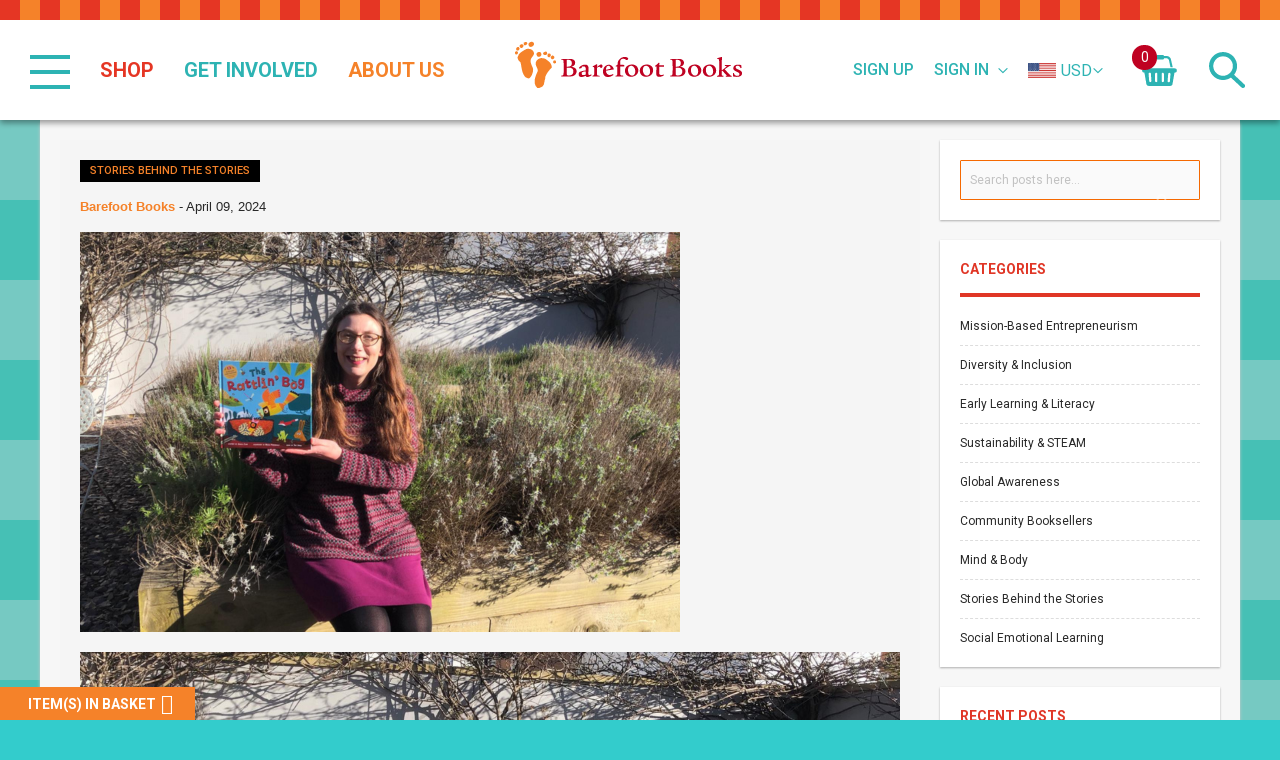

--- FILE ---
content_type: text/html; charset=UTF-8
request_url: https://www.barefootbooks.com/blog/post/2024-4-rattlin-bog
body_size: 24522
content:
<!doctype html>
<html lang="en">
    <head prefix="og: http://ogp.me/ns# fb: http://ogp.me/ns/fb# product: http://ogp.me/ns/product#">
        <script>
    var LOCALE = 'en\u002DUS';
    var BASE_URL = 'https\u003A\u002F\u002Fwww.barefootbooks.com\u002F';
    var require = {
        'baseUrl': 'https\u003A\u002F\u002Fwww.barefootbooks.com\u002Fstatic\u002Fversion1769076264\u002Ffrontend\u002FCodazon\u002Ffastest_ellyana\u002Fen_US'
    };</script>        <meta charset="utf-8"/>
<meta name="title" content="The Rattlin’ Place that Inspired ‘The Rattlin’ Bog’ | Barefoot Books"/>
<meta name="description" content="Author Jessica Law shares the inspiration — and popular Irish folk song — behind her picture book ‘The Rattlin’ Bog.’"/>
<meta name="keywords" content="STEM, STEAM, Sustainability, Bog, Peat, Ireland, Singalong, Picture Books, Books for Kids, Birds, Wildlife"/>
<meta name="robots" content="INDEX,FOLLOW"/>
<meta name="viewport" content="width=device-width, initial-scale=1, maximum-scale=1.0, user-scalable=no"/>
<meta name="format-detection" content="telephone=no"/>
<meta name="p:domain_verify" content="98283be50b2e8fd2787990be1a7d113c"/>
<title>The Rattlin’ Place that Inspired ‘The Rattlin’ Bog’ | Barefoot Books</title>
<link  rel="stylesheet" type="text/css"  media="all" href="https://www.barefootbooks.com/static/version1769076264/frontend/Codazon/fastest_ellyana/en_US/mage/calendar.min.css" />
<link  rel="stylesheet" type="text/css"  media="all" href="https://www.barefootbooks.com/static/version1769076264/frontend/Codazon/fastest_ellyana/en_US/Codazon_MegaMenu/css/font-awesome/font-awesome.min.css" />
<link  rel="stylesheet" type="text/css"  media="all" href="https://www.barefootbooks.com/static/version1769076264/frontend/Codazon/fastest_ellyana/en_US/Codazon_Slideshow/css/owl.carousel.min.css" />
<link  rel="stylesheet" type="text/css"  media="all" href="https://www.barefootbooks.com/static/version1769076264/frontend/Codazon/fastest_ellyana/en_US/Codazon_Slideshow/css/owl.theme.default.min.css" />
<link  rel="stylesheet" type="text/css"  media="all" href="https://www.barefootbooks.com/static/version1769076264/frontend/Codazon/fastest_ellyana/en_US/Codazon_Slideshow/css/animate.min.css" />
<link  rel="stylesheet" type="text/css"  media="all" href="https://www.barefootbooks.com/static/version1769076264/frontend/Codazon/fastest_ellyana/en_US/css/styles-m.min.css" />
<link  rel="stylesheet" type="text/css"  media="all" href="https://www.barefootbooks.com/static/version1769076264/frontend/Codazon/fastest_ellyana/en_US/Amasty_Affiliate/css/default.min.css" />
<link  rel="stylesheet" type="text/css"  media="all" href="https://www.barefootbooks.com/static/version1769076264/frontend/Codazon/fastest_ellyana/en_US/Amasty_Customform/css/form-builder.min.css" />
<link  rel="stylesheet" type="text/css"  media="all" href="https://www.barefootbooks.com/static/version1769076264/frontend/Codazon/fastest_ellyana/en_US/Amasty_Customform/css/form-render.min.css" />
<link  rel="stylesheet" type="text/css"  media="all" href="https://www.barefootbooks.com/static/version1769076264/frontend/Codazon/fastest_ellyana/en_US/Amasty_Groupcat/js/fancybox/jquery.fancybox.min.css" />
<link  rel="stylesheet" type="text/css"  media="all" href="https://www.barefootbooks.com/static/version1769076264/frontend/Codazon/fastest_ellyana/en_US/Amasty_Quickview/css/quickview.min.css" />
<link  rel="stylesheet" type="text/css"  media="all" href="https://www.barefootbooks.com/static/version1769076264/frontend/Codazon/fastest_ellyana/en_US/Amasty_Quickview/js/fancybox/jquery.fancybox.min.css" />
<link  rel="stylesheet" type="text/css"  media="all" href="https://www.barefootbooks.com/static/version1769076264/frontend/Codazon/fastest_ellyana/en_US/Amasty_LibSwiperJs/vendor/swiper/swiper.min.css" />
<link  rel="stylesheet" type="text/css"  media="all" href="https://www.barefootbooks.com/static/version1769076264/frontend/Codazon/fastest_ellyana/en_US/mage/gallery/gallery.min.css" />
<link  rel="stylesheet" type="text/css"  media="all" href="https://www.barefootbooks.com/static/version1769076264/frontend/Codazon/fastest_ellyana/en_US/Codazon_QuickShop/css/quickshop.min.css" />
<link  rel="stylesheet" type="text/css"  media="all" href="https://www.barefootbooks.com/static/version1769076264/frontend/Codazon/fastest_ellyana/en_US/MageWorx_SearchSuiteAutocomplete/css/searchsuiteautocomplete.min.css" />
<link  rel="stylesheet" type="text/css"  media="all" href="https://www.barefootbooks.com/static/version1769076264/frontend/Codazon/fastest_ellyana/en_US/Codazon_Lookbookpro/css/lookbook.min.css" />
<link  rel="stylesheet" type="text/css"  media="all" href="https://www.barefootbooks.com/static/version1769076264/frontend/Codazon/fastest_ellyana/en_US/css/custom.min.css" />
<link  rel="stylesheet" type="text/css"  media="all" href="https://www.barefootbooks.com/static/version1769076264/frontend/Codazon/fastest_ellyana/en_US/Magefan_Blog/css/blog-m.min.css" />
<link  rel="stylesheet" type="text/css"  media="all" href="https://www.barefootbooks.com/static/version1769076264/frontend/Codazon/fastest_ellyana/en_US/Magefan_Blog/css/blog-new.min.css" />
<link  rel="stylesheet" type="text/css"  media="all" href="https://www.barefootbooks.com/static/version1769076264/frontend/Codazon/fastest_ellyana/en_US/Magefan_Blog/css/blog-custom.min.css" />
<link  rel="stylesheet" type="text/css"  media="all" href="https://www.barefootbooks.com/static/version1769076264/frontend/Codazon/fastest_ellyana/en_US/Magefan_Blog/css/comments.min.css" />
<link  rel="stylesheet" type="text/css"  media="screen and (min-width: 768px)" href="https://www.barefootbooks.com/static/version1769076264/frontend/Codazon/fastest_ellyana/en_US/css/styles-l.min.css" />
<link  rel="stylesheet" type="text/css"  media="print" href="https://www.barefootbooks.com/static/version1769076264/frontend/Codazon/fastest_ellyana/en_US/css/print.min.css" />
<link  rel="stylesheet" type="text/css"  media="all" href="https://www.barefootbooks.com/static/version1769076264/frontend/Codazon/fastest_ellyana/en_US/css/fontawesome/font-awesome.min.css" />
<link  rel="stylesheet" type="text/css"  media="all" href="https://www.barefootbooks.com/static/version1769076264/frontend/Codazon/fastest_ellyana/en_US/css/fontpeicon/pe-icon-7-stroke.min.css" />
<style type="text/css">@font-face {font-family:Roboto;font-style:normal;font-weight:300;src:url(/cf-fonts/s/roboto/5.0.11/greek/300/normal.woff2);unicode-range:U+0370-03FF;font-display:swap;}@font-face {font-family:Roboto;font-style:normal;font-weight:300;src:url(/cf-fonts/s/roboto/5.0.11/latin-ext/300/normal.woff2);unicode-range:U+0100-02AF,U+0304,U+0308,U+0329,U+1E00-1E9F,U+1EF2-1EFF,U+2020,U+20A0-20AB,U+20AD-20CF,U+2113,U+2C60-2C7F,U+A720-A7FF;font-display:swap;}@font-face {font-family:Roboto;font-style:normal;font-weight:300;src:url(/cf-fonts/s/roboto/5.0.11/greek-ext/300/normal.woff2);unicode-range:U+1F00-1FFF;font-display:swap;}@font-face {font-family:Roboto;font-style:normal;font-weight:300;src:url(/cf-fonts/s/roboto/5.0.11/latin/300/normal.woff2);unicode-range:U+0000-00FF,U+0131,U+0152-0153,U+02BB-02BC,U+02C6,U+02DA,U+02DC,U+0304,U+0308,U+0329,U+2000-206F,U+2074,U+20AC,U+2122,U+2191,U+2193,U+2212,U+2215,U+FEFF,U+FFFD;font-display:swap;}@font-face {font-family:Roboto;font-style:normal;font-weight:300;src:url(/cf-fonts/s/roboto/5.0.11/cyrillic/300/normal.woff2);unicode-range:U+0301,U+0400-045F,U+0490-0491,U+04B0-04B1,U+2116;font-display:swap;}@font-face {font-family:Roboto;font-style:normal;font-weight:300;src:url(/cf-fonts/s/roboto/5.0.11/vietnamese/300/normal.woff2);unicode-range:U+0102-0103,U+0110-0111,U+0128-0129,U+0168-0169,U+01A0-01A1,U+01AF-01B0,U+0300-0301,U+0303-0304,U+0308-0309,U+0323,U+0329,U+1EA0-1EF9,U+20AB;font-display:swap;}@font-face {font-family:Roboto;font-style:normal;font-weight:300;src:url(/cf-fonts/s/roboto/5.0.11/cyrillic-ext/300/normal.woff2);unicode-range:U+0460-052F,U+1C80-1C88,U+20B4,U+2DE0-2DFF,U+A640-A69F,U+FE2E-FE2F;font-display:swap;}@font-face {font-family:Roboto;font-style:italic;font-weight:300;src:url(/cf-fonts/s/roboto/5.0.11/cyrillic/300/italic.woff2);unicode-range:U+0301,U+0400-045F,U+0490-0491,U+04B0-04B1,U+2116;font-display:swap;}@font-face {font-family:Roboto;font-style:italic;font-weight:300;src:url(/cf-fonts/s/roboto/5.0.11/latin-ext/300/italic.woff2);unicode-range:U+0100-02AF,U+0304,U+0308,U+0329,U+1E00-1E9F,U+1EF2-1EFF,U+2020,U+20A0-20AB,U+20AD-20CF,U+2113,U+2C60-2C7F,U+A720-A7FF;font-display:swap;}@font-face {font-family:Roboto;font-style:italic;font-weight:300;src:url(/cf-fonts/s/roboto/5.0.11/greek-ext/300/italic.woff2);unicode-range:U+1F00-1FFF;font-display:swap;}@font-face {font-family:Roboto;font-style:italic;font-weight:300;src:url(/cf-fonts/s/roboto/5.0.11/greek/300/italic.woff2);unicode-range:U+0370-03FF;font-display:swap;}@font-face {font-family:Roboto;font-style:italic;font-weight:300;src:url(/cf-fonts/s/roboto/5.0.11/latin/300/italic.woff2);unicode-range:U+0000-00FF,U+0131,U+0152-0153,U+02BB-02BC,U+02C6,U+02DA,U+02DC,U+0304,U+0308,U+0329,U+2000-206F,U+2074,U+20AC,U+2122,U+2191,U+2193,U+2212,U+2215,U+FEFF,U+FFFD;font-display:swap;}@font-face {font-family:Roboto;font-style:italic;font-weight:300;src:url(/cf-fonts/s/roboto/5.0.11/cyrillic-ext/300/italic.woff2);unicode-range:U+0460-052F,U+1C80-1C88,U+20B4,U+2DE0-2DFF,U+A640-A69F,U+FE2E-FE2F;font-display:swap;}@font-face {font-family:Roboto;font-style:italic;font-weight:300;src:url(/cf-fonts/s/roboto/5.0.11/vietnamese/300/italic.woff2);unicode-range:U+0102-0103,U+0110-0111,U+0128-0129,U+0168-0169,U+01A0-01A1,U+01AF-01B0,U+0300-0301,U+0303-0304,U+0308-0309,U+0323,U+0329,U+1EA0-1EF9,U+20AB;font-display:swap;}@font-face {font-family:Roboto;font-style:normal;font-weight:400;src:url(/cf-fonts/s/roboto/5.0.11/latin-ext/400/normal.woff2);unicode-range:U+0100-02AF,U+0304,U+0308,U+0329,U+1E00-1E9F,U+1EF2-1EFF,U+2020,U+20A0-20AB,U+20AD-20CF,U+2113,U+2C60-2C7F,U+A720-A7FF;font-display:swap;}@font-face {font-family:Roboto;font-style:normal;font-weight:400;src:url(/cf-fonts/s/roboto/5.0.11/vietnamese/400/normal.woff2);unicode-range:U+0102-0103,U+0110-0111,U+0128-0129,U+0168-0169,U+01A0-01A1,U+01AF-01B0,U+0300-0301,U+0303-0304,U+0308-0309,U+0323,U+0329,U+1EA0-1EF9,U+20AB;font-display:swap;}@font-face {font-family:Roboto;font-style:normal;font-weight:400;src:url(/cf-fonts/s/roboto/5.0.11/cyrillic/400/normal.woff2);unicode-range:U+0301,U+0400-045F,U+0490-0491,U+04B0-04B1,U+2116;font-display:swap;}@font-face {font-family:Roboto;font-style:normal;font-weight:400;src:url(/cf-fonts/s/roboto/5.0.11/cyrillic-ext/400/normal.woff2);unicode-range:U+0460-052F,U+1C80-1C88,U+20B4,U+2DE0-2DFF,U+A640-A69F,U+FE2E-FE2F;font-display:swap;}@font-face {font-family:Roboto;font-style:normal;font-weight:400;src:url(/cf-fonts/s/roboto/5.0.11/greek/400/normal.woff2);unicode-range:U+0370-03FF;font-display:swap;}@font-face {font-family:Roboto;font-style:normal;font-weight:400;src:url(/cf-fonts/s/roboto/5.0.11/greek-ext/400/normal.woff2);unicode-range:U+1F00-1FFF;font-display:swap;}@font-face {font-family:Roboto;font-style:normal;font-weight:400;src:url(/cf-fonts/s/roboto/5.0.11/latin/400/normal.woff2);unicode-range:U+0000-00FF,U+0131,U+0152-0153,U+02BB-02BC,U+02C6,U+02DA,U+02DC,U+0304,U+0308,U+0329,U+2000-206F,U+2074,U+20AC,U+2122,U+2191,U+2193,U+2212,U+2215,U+FEFF,U+FFFD;font-display:swap;}@font-face {font-family:Roboto;font-style:italic;font-weight:400;src:url(/cf-fonts/s/roboto/5.0.11/cyrillic-ext/400/italic.woff2);unicode-range:U+0460-052F,U+1C80-1C88,U+20B4,U+2DE0-2DFF,U+A640-A69F,U+FE2E-FE2F;font-display:swap;}@font-face {font-family:Roboto;font-style:italic;font-weight:400;src:url(/cf-fonts/s/roboto/5.0.11/greek-ext/400/italic.woff2);unicode-range:U+1F00-1FFF;font-display:swap;}@font-face {font-family:Roboto;font-style:italic;font-weight:400;src:url(/cf-fonts/s/roboto/5.0.11/cyrillic/400/italic.woff2);unicode-range:U+0301,U+0400-045F,U+0490-0491,U+04B0-04B1,U+2116;font-display:swap;}@font-face {font-family:Roboto;font-style:italic;font-weight:400;src:url(/cf-fonts/s/roboto/5.0.11/greek/400/italic.woff2);unicode-range:U+0370-03FF;font-display:swap;}@font-face {font-family:Roboto;font-style:italic;font-weight:400;src:url(/cf-fonts/s/roboto/5.0.11/latin/400/italic.woff2);unicode-range:U+0000-00FF,U+0131,U+0152-0153,U+02BB-02BC,U+02C6,U+02DA,U+02DC,U+0304,U+0308,U+0329,U+2000-206F,U+2074,U+20AC,U+2122,U+2191,U+2193,U+2212,U+2215,U+FEFF,U+FFFD;font-display:swap;}@font-face {font-family:Roboto;font-style:italic;font-weight:400;src:url(/cf-fonts/s/roboto/5.0.11/latin-ext/400/italic.woff2);unicode-range:U+0100-02AF,U+0304,U+0308,U+0329,U+1E00-1E9F,U+1EF2-1EFF,U+2020,U+20A0-20AB,U+20AD-20CF,U+2113,U+2C60-2C7F,U+A720-A7FF;font-display:swap;}@font-face {font-family:Roboto;font-style:italic;font-weight:400;src:url(/cf-fonts/s/roboto/5.0.11/vietnamese/400/italic.woff2);unicode-range:U+0102-0103,U+0110-0111,U+0128-0129,U+0168-0169,U+01A0-01A1,U+01AF-01B0,U+0300-0301,U+0303-0304,U+0308-0309,U+0323,U+0329,U+1EA0-1EF9,U+20AB;font-display:swap;}@font-face {font-family:Roboto;font-style:normal;font-weight:500;src:url(/cf-fonts/s/roboto/5.0.11/greek-ext/500/normal.woff2);unicode-range:U+1F00-1FFF;font-display:swap;}@font-face {font-family:Roboto;font-style:normal;font-weight:500;src:url(/cf-fonts/s/roboto/5.0.11/latin-ext/500/normal.woff2);unicode-range:U+0100-02AF,U+0304,U+0308,U+0329,U+1E00-1E9F,U+1EF2-1EFF,U+2020,U+20A0-20AB,U+20AD-20CF,U+2113,U+2C60-2C7F,U+A720-A7FF;font-display:swap;}@font-face {font-family:Roboto;font-style:normal;font-weight:500;src:url(/cf-fonts/s/roboto/5.0.11/greek/500/normal.woff2);unicode-range:U+0370-03FF;font-display:swap;}@font-face {font-family:Roboto;font-style:normal;font-weight:500;src:url(/cf-fonts/s/roboto/5.0.11/vietnamese/500/normal.woff2);unicode-range:U+0102-0103,U+0110-0111,U+0128-0129,U+0168-0169,U+01A0-01A1,U+01AF-01B0,U+0300-0301,U+0303-0304,U+0308-0309,U+0323,U+0329,U+1EA0-1EF9,U+20AB;font-display:swap;}@font-face {font-family:Roboto;font-style:normal;font-weight:500;src:url(/cf-fonts/s/roboto/5.0.11/latin/500/normal.woff2);unicode-range:U+0000-00FF,U+0131,U+0152-0153,U+02BB-02BC,U+02C6,U+02DA,U+02DC,U+0304,U+0308,U+0329,U+2000-206F,U+2074,U+20AC,U+2122,U+2191,U+2193,U+2212,U+2215,U+FEFF,U+FFFD;font-display:swap;}@font-face {font-family:Roboto;font-style:normal;font-weight:500;src:url(/cf-fonts/s/roboto/5.0.11/cyrillic/500/normal.woff2);unicode-range:U+0301,U+0400-045F,U+0490-0491,U+04B0-04B1,U+2116;font-display:swap;}@font-face {font-family:Roboto;font-style:normal;font-weight:500;src:url(/cf-fonts/s/roboto/5.0.11/cyrillic-ext/500/normal.woff2);unicode-range:U+0460-052F,U+1C80-1C88,U+20B4,U+2DE0-2DFF,U+A640-A69F,U+FE2E-FE2F;font-display:swap;}@font-face {font-family:Roboto;font-style:normal;font-weight:700;src:url(/cf-fonts/s/roboto/5.0.11/greek-ext/700/normal.woff2);unicode-range:U+1F00-1FFF;font-display:swap;}@font-face {font-family:Roboto;font-style:normal;font-weight:700;src:url(/cf-fonts/s/roboto/5.0.11/cyrillic-ext/700/normal.woff2);unicode-range:U+0460-052F,U+1C80-1C88,U+20B4,U+2DE0-2DFF,U+A640-A69F,U+FE2E-FE2F;font-display:swap;}@font-face {font-family:Roboto;font-style:normal;font-weight:700;src:url(/cf-fonts/s/roboto/5.0.11/cyrillic/700/normal.woff2);unicode-range:U+0301,U+0400-045F,U+0490-0491,U+04B0-04B1,U+2116;font-display:swap;}@font-face {font-family:Roboto;font-style:normal;font-weight:700;src:url(/cf-fonts/s/roboto/5.0.11/latin/700/normal.woff2);unicode-range:U+0000-00FF,U+0131,U+0152-0153,U+02BB-02BC,U+02C6,U+02DA,U+02DC,U+0304,U+0308,U+0329,U+2000-206F,U+2074,U+20AC,U+2122,U+2191,U+2193,U+2212,U+2215,U+FEFF,U+FFFD;font-display:swap;}@font-face {font-family:Roboto;font-style:normal;font-weight:700;src:url(/cf-fonts/s/roboto/5.0.11/latin-ext/700/normal.woff2);unicode-range:U+0100-02AF,U+0304,U+0308,U+0329,U+1E00-1E9F,U+1EF2-1EFF,U+2020,U+20A0-20AB,U+20AD-20CF,U+2113,U+2C60-2C7F,U+A720-A7FF;font-display:swap;}@font-face {font-family:Roboto;font-style:normal;font-weight:700;src:url(/cf-fonts/s/roboto/5.0.11/vietnamese/700/normal.woff2);unicode-range:U+0102-0103,U+0110-0111,U+0128-0129,U+0168-0169,U+01A0-01A1,U+01AF-01B0,U+0300-0301,U+0303-0304,U+0308-0309,U+0323,U+0329,U+1EA0-1EF9,U+20AB;font-display:swap;}@font-face {font-family:Roboto;font-style:normal;font-weight:700;src:url(/cf-fonts/s/roboto/5.0.11/greek/700/normal.woff2);unicode-range:U+0370-03FF;font-display:swap;}</style>
<script  type="text/javascript"  src="https://www.barefootbooks.com/static/version1769076264/frontend/Codazon/fastest_ellyana/en_US/requirejs/require.min.js"></script>
<script  type="text/javascript"  src="https://www.barefootbooks.com/static/version1769076264/frontend/Codazon/fastest_ellyana/en_US/requirejs-min-resolver.min.js"></script>
<script  type="text/javascript"  src="https://www.barefootbooks.com/static/version1769076264/frontend/Codazon/fastest_ellyana/en_US/mage/requirejs/mixins.min.js"></script>
<script  type="text/javascript"  src="https://www.barefootbooks.com/static/version1769076264/frontend/Codazon/fastest_ellyana/en_US/requirejs-config.min.js"></script>
<link  rel="canonical" href="https://www.barefootbooks.com/blog/post/2024-4-rattlin-bog" />
<link  rel="icon" type="image/x-icon" href="https://www.barefootbooks.com/media/favicon/stores/1/favicon.ico" />
<link  rel="shortcut icon" type="image/x-icon" href="https://www.barefootbooks.com/media/favicon/stores/1/favicon.ico" />
<!-- adobe security scanning tool site verification hash -->
<!--eGYeqLKUvpsu00dtaKhOLkJHFQdkwJfZ-->        
<meta property="og:type" content="blog" />
<meta property="og:title" content="The Rattlin’ Place that Inspired ‘The Rattlin’ Bog’ | Barefoot Books" />
<meta property="og:description" content="Author Jessica Law shares the inspiration — and popular Irish folk song — behind her picture book ‘The Rattlin’ Bog.’" />
<meta property="og:url" content="https://www.barefootbooks.com/blog/post/2024-4-rattlin-bog" />
<meta property="og:image" content="https://www.barefootbooks.com/media/magefan_blog/RattlinBog_OG-image.png" />

    <!-- Google Analytics Added by Mageplaza -->
    <!-- Global site tag (gtag.js) - Google Analytics -->
    <script async
            src="https://www.googletagmanager.com/gtag/js?id=UA-158081764-1">
    </script>
    <script>
        window.dataLayer = window.dataLayer || [];

        function gtag () {
            dataLayer.push(arguments);
        }

        gtag('js', new Date());

        gtag('set', {'currency': 'USD'});
        gtag('set', {'link_attribution': true});
        gtag('set', {'anonymize_ip': false});
        gtag('set', {'allow_ad_personalization_signals': true});
                        gtag(
            'config',
            'UA-158081764-1',
            {}        );
            </script>
    <!-- End Google Analytics -->
        <!-- Facebook Pixel Added by Mageplaza -->
            <script>
            !function(f,b,e,v,n,t,s){if(f.fbq)return;n=f.fbq=function(){n.callMethod?
                n.callMethod.apply(n,arguments):n.queue.push(arguments)};if(!f._fbq)f._fbq=n;
                n.push=n;n.loaded=!0;n.version='2.0';n.queue=[];t=b.createElement(e);t.async=!0;
                t.src=v;s=b.getElementsByTagName(e)[0];s.parentNode.insertBefore(t,s)}(window,
                document,'script','https://connect.facebook.net/en_US/fbevents.js');
            fbq('init', '132824537379946');
            fbq('track', "PageView");
        </script>
        <noscript>
        <img height="1" width="1" style="display:none"
             alt="Facebook Pixel"
             src="https://www.facebook.com/tr?id=132824537379946&ev=PageView&noscript=1"/>
    </noscript>
    <!-- End Facebook Pixel -->
    <!-- Google Tag Manager Added by Mageplaza -->
    <script>(function(w,d,s,l,i){w[l]=w[l]||[];w[l].push({'gtm.start':
new Date().getTime(),event:'gtm.js'});var f=d.getElementsByTagName(s)[0],
j=d.createElement(s),dl=l!='dataLayer'?'&l='+l:'';j.async=true;j.src=
'https://www.googletagmanager.com/gtm.js?id='+i+dl;f.parentNode.insertBefore(j,f);
})(window,document,'script','dataLayer','GTM-57F6S7M');</script>
    <!-- End Google Tag Manager -->
<script>require(['mage/cookies'], function() {
    if (jQuery.cookie('mage-messages')) {
        require(['Magento_Customer/js/customer-data'], function(customerData) {
            customerData.reload(['cart'], true);
        });
    }
});</script>


<script type="text/javascript">
(function() {
var config = {
    config: {
        mixins: {
            'Magento_Catalog/js/catalog-add-to-cart': {
                'Codazon_AjaxCartPro/js/catalog-add-to-cart': true
            }
        }
    },
    map: {
        '*': {
            'codazonSidebar': 'Codazon_AjaxCartPro/js/sidebar',
            'catalogAddToCart': 'Codazon_AjaxCartPro/js/catalog-add-to-cart',
            'Magento_Catalog/js/catalog-add-to-cart': 'Codazon_AjaxCartPro/js/catalog-add-to-cart',
            'mage/dataPost': 'Codazon_AjaxCartPro/js/ajax-post',
            'defaultMageDataPost': 'mage/dataPost' 
        }
    },
	deps: [
        'Codazon_AjaxCartPro/js/ajax-post'
    ]
};
require.config(config);
})();
var ajaxShoppingCart = {"optionUrl":"https:\/\/www.barefootbooks.com\/quickview\/index\/view\/ajaxcart_option\/1\/","miniCartStyle":0,"popupId":"cdz-minicart-popup","minicartMaxItemsVisible":2};
</script>

<script type="text/javascript">
var cdzAjaxPost = {"updateMsgUrl":"https:\/\/www.barefootbooks.com\/customer\/section\/load\/?sections=messages&update_section_id=true","replacedActions":{"wishlist\/index\/add":"https:\/\/www.barefootbooks.com\/ajaxpost\/product_wishlist\/add\/","wishlist\/index\/remove":"https:\/\/www.barefootbooks.com\/ajaxpost\/product_wishlist\/remove\/","wishlist\/index\/fromcart":"https:\/\/www.barefootbooks.com\/ajaxpost\/product_wishlist\/fromcart\/","ajaxpost\/product_wishlist\/moveallfromcart":"https:\/\/www.barefootbooks.com\/ajaxpost\/product_wishlist\/moveallfromcart\/","catalog\/product_compare\/add":"https:\/\/www.barefootbooks.com\/ajaxpost\/product_compare\/add\/","catalog\/product_compare\/remove":"https:\/\/www.barefootbooks.com\/ajaxpost\/product_compare\/remove\/","catalog\/product_compare\/clear":"https:\/\/www.barefootbooks.com\/ajaxpost\/product_compare\/clear\/"},"wishlistEmptyMsg":"You have no items in your wish list."};
</script>
<!-- BEGIN GOOGLE ANALYTICS CODE -->
<script type="text/x-magento-init">
{
    "*": {
        "Magento_GoogleAnalytics/js/google-analytics": {
            "isCookieRestrictionModeEnabled": 0,
            "currentWebsite": 1,
            "cookieName": "user_allowed_save_cookie",
            "ordersTrackingData": [],
            "pageTrackingData": {"optPageUrl":"","isAnonymizedIpActive":false,"accountId":"UA-158081764-1"}        }
    }
}
</script>
<!-- END GOOGLE ANALYTICS CODE -->
    <script type="text/x-magento-init">
        {
            "*": {
                "Magento_PageCache/js/form-key-provider": {
                    "isPaginationCacheEnabled":
                        0                }
            }
        }
    </script>
<script type="text&#x2F;javascript" src="https&#x3A;&#x2F;&#x2F;chimpstatic.com&#x2F;mcjs-connected&#x2F;js&#x2F;users&#x2F;441032d94b9ed9bb661fc89ac&#x2F;66a69abf13c6e1abb66a7d82a.js" defer="defer">
</script>
<link href='https://fonts.googleapis.com/css?family=Alegreya+SC:200,200italic,300,300italic,400,400italic,500,500italic,600italic,600italic,700,700italic,800,800italic,900,900italic&amp;subset=latin,cyrillic-ext,cyrillic,greek-ext,greek,vietnamese,latin-ext' rel='stylesheet' type='text/css' /><link href='https://fonts.googleapis.com/css?family=Lora:200,200italic,300,300italic,400,400italic,500,500italic,600italic,600italic,700,700italic,800,800italic,900,900italic&amp;subset=latin,cyrillic-ext,cyrillic,greek-ext,greek,vietnamese,latin-ext' rel='stylesheet' type='text/css' /><link href='https://fonts.googleapis.com/css?family=Roboto:200,200italic,300,300italic,400,400italic,500,500italic,600italic,600italic,700,700italic,800,800italic,900,900italic&amp;subset=latin,cyrillic-ext,cyrillic,greek-ext,greek,vietnamese,latin-ext' rel='stylesheet' type='text/css' />
<script>    var ThemeOptions = {
        box_wide: 1,
        rtl_layout: 0,
        sticky_header: 1
    };
    var codazon = {
        enableStikyMenu: 1,
        alignVerMenuHeight: false,
    }
    if(navigator.userAgent.match(/iPhone|iPod|iPhone Simulator|iPod Simulator/i) !== null){
        document.addEventListener("DOMContentLoaded", function(event) {
            document.body.classList.add('iMenu');
        });
    }</script><script type="application/ld+json">{"@context":"http:\/\/schema.org","@type":"BlogPosting","@id":"https:\/\/www.barefootbooks.com\/blog\/post\/2024-4-rattlin-bog","author":{"@context":"http:\/\/schema.org","@type":"Person","name":"Barefoot Books","url":"https:\/\/www.barefootbooks.com\/blog\/author\/barefoot-books","mainEntityOfPage":{"@id":"https:\/\/www.barefootbooks.com\/blog\/author\/barefoot-books"}},"headline":"The Rattlin\u2019 Place that Inspired \u2018The Rattlin\u2019 Bog\u2019 | Barefoot Books","description":"Author Jessica Law shares the inspiration \u2014 and popular Irish folk song \u2014 behind her picture book \u2018The Rattlin\u2019 Bog.\u2019","datePublished":"2024-04-09T16:00:00+00:00","dateModified":"2024-05-02T14:29:59+00:00","image":{"@type":"ImageObject","url":"https:\/\/www.barefootbooks.com\/media\/magefan_blog\/RattlinBog_preview.png"},"publisher":{"@type":"Organization","name":"Barefoot Books","logo":{"@type":"ImageObject","url":"https:\/\/www.barefootbooks.com\/media\/logo\/stores\/1\/BarefootBooks_DesktopLogo_300x84px.png"}},"mainEntityOfPage":"https:\/\/www.barefootbooks.com\/blog"}</script>    </head>
    <body data-container="body"
          data-mage-init='{"loaderAjax": {}, "loader": { "icon": "https://www.barefootbooks.com/static/version1769076264/frontend/Codazon/fastest_ellyana/en_US/images/loader-2.gif"}}'
        class="customer-group-not-logged-in store-code-default blog-page blog-post-2024-4-rattlin-bog box-layout blog-post-view page-layout-2columns-right" id="html-body">
        <!--Analytics Added by Mageplaza GTM -->
                <!--Facebook Pixel Added by Mageplaza GTM -->
                
    <!-- Google Tag Manager (noscript) Added by Mageplaza-->
    <noscript>
        <iframe src="https://www.googletagmanager.com/ns.html?id=GTM-57F6S7M"
                height="0" width="0" style="display:none;visibility:hidden"></iframe>
    </noscript>
    <!-- End Google Tag Manager (noscript) -->
            <!-- Google Tag Manager DataLayer Added by Mageplaza-->
                    <script>
                dataLayer.push({"ecommerce":{"currencyCode":"USD"}});
            </script>
                <!-- End Google Tag Manager DataLayer Added by Mageplaza-->
    
<script type="text/x-magento-init">
    {
        "*": {
            "Magento_PageBuilder/js/widget-initializer": {
                "config": {"[data-content-type=\"slider\"][data-appearance=\"default\"]":{"Magento_PageBuilder\/js\/content-type\/slider\/appearance\/default\/widget":false},"[data-content-type=\"map\"]":{"Magento_PageBuilder\/js\/content-type\/map\/appearance\/default\/widget":false},"[data-content-type=\"row\"]":{"Magento_PageBuilder\/js\/content-type\/row\/appearance\/default\/widget":false},"[data-content-type=\"tabs\"]":{"Magento_PageBuilder\/js\/content-type\/tabs\/appearance\/default\/widget":false},"[data-content-type=\"slide\"]":{"Magento_PageBuilder\/js\/content-type\/slide\/appearance\/default\/widget":{"buttonSelector":".pagebuilder-slide-button","showOverlay":"hover","dataRole":"slide"}},"[data-content-type=\"banner\"]":{"Magento_PageBuilder\/js\/content-type\/banner\/appearance\/default\/widget":{"buttonSelector":".pagebuilder-banner-button","showOverlay":"hover","dataRole":"banner"}},"[data-content-type=\"buttons\"]":{"Magento_PageBuilder\/js\/content-type\/buttons\/appearance\/inline\/widget":false},"[data-content-type=\"products\"][data-appearance=\"carousel\"]":{"Magento_PageBuilder\/js\/content-type\/products\/appearance\/carousel\/widget":false}},
                "breakpoints": {"desktop":{"label":"Desktop","stage":true,"default":true,"class":"desktop-switcher","icon":"Magento_PageBuilder::css\/images\/switcher\/switcher-desktop.svg","conditions":{"min-width":"1024px"},"options":{"products":{"default":{"slidesToShow":"5"}}}},"tablet":{"conditions":{"max-width":"1024px","min-width":"768px"},"options":{"products":{"default":{"slidesToShow":"4"},"continuous":{"slidesToShow":"3"}}}},"mobile":{"label":"Mobile","stage":true,"class":"mobile-switcher","icon":"Magento_PageBuilder::css\/images\/switcher\/switcher-mobile.svg","media":"only screen and (max-width: 768px)","conditions":{"max-width":"768px","min-width":"640px"},"options":{"products":{"default":{"slidesToShow":"3"}}}},"mobile-small":{"conditions":{"max-width":"640px"},"options":{"products":{"default":{"slidesToShow":"2"},"continuous":{"slidesToShow":"1"}}}}}            }
        }
    }
</script>
<script type="text/x-magento-init">
{	"*":{
		"Magento_Theme/js/fastest_fashion":{}
	}
}
</script>
<div class="cookie-status-message" id="cookie-status">
    The store will not work correctly when cookies are disabled.</div>
<script type="text&#x2F;javascript">document.querySelector("#cookie-status").style.display = "none";</script>
<script type="text/x-magento-init">
    {
        "*": {
            "cookieStatus": {}
        }
    }
</script>

<script type="text/x-magento-init">
    {
        "*": {
            "mage/cookies": {
                "expires": null,
                "path": "\u002F",
                "domain": ".barefootbooks.com",
                "secure": true,
                "lifetime": "2592000"
            }
        }
    }
</script>
    <noscript>
        <div class="message global noscript">
            <div class="content">
                <p>
                    <strong>JavaScript seems to be disabled in your browser.</strong>
                    <span>
                        For the best experience on our site, be sure to turn on Javascript in your browser.                    </span>
                </p>
            </div>
        </div>
    </noscript>

<script>
    window.cookiesConfig = window.cookiesConfig || {};
    window.cookiesConfig.secure = true;
</script><script>    require.config({
        map: {
            '*': {
                wysiwygAdapter: 'mage/adminhtml/wysiwyg/tiny_mce/tinymceAdapter'
            }
        }
    });</script><script>    require.config({
        paths: {
            googleMaps: 'https\u003A\u002F\u002Fmaps.googleapis.com\u002Fmaps\u002Fapi\u002Fjs\u003Fv\u003D3\u0026key\u003D'
        },
        config: {
            'Magento_PageBuilder/js/utils/map': {
                style: '',
            },
            'Magento_PageBuilder/js/content-type/map/preview': {
                apiKey: '',
                apiKeyErrorMessage: 'You\u0020must\u0020provide\u0020a\u0020valid\u0020\u003Ca\u0020href\u003D\u0027https\u003A\u002F\u002Fwww.barefootbooks.com\u002Fadminhtml\u002Fsystem_config\u002Fedit\u002Fsection\u002Fcms\u002F\u0023cms_pagebuilder\u0027\u0020target\u003D\u0027_blank\u0027\u003EGoogle\u0020Maps\u0020API\u0020key\u003C\u002Fa\u003E\u0020to\u0020use\u0020a\u0020map.'
            },
            'Magento_PageBuilder/js/form/element/map': {
                apiKey: '',
                apiKeyErrorMessage: 'You\u0020must\u0020provide\u0020a\u0020valid\u0020\u003Ca\u0020href\u003D\u0027https\u003A\u002F\u002Fwww.barefootbooks.com\u002Fadminhtml\u002Fsystem_config\u002Fedit\u002Fsection\u002Fcms\u002F\u0023cms_pagebuilder\u0027\u0020target\u003D\u0027_blank\u0027\u003EGoogle\u0020Maps\u0020API\u0020key\u003C\u002Fa\u003E\u0020to\u0020use\u0020a\u0020map.'
            },
        }
    });</script><script>
    require.config({
        shim: {
            'Magento_PageBuilder/js/utils/map': {
                deps: ['googleMaps']
            }
        }
    });</script>
<header class="page-header"><div class="header-wrapper-content sticky-menu"><div class="header content">

<div class="col-12 mobile-nav-border sm-hide md-hide lg-hide"></div>

<span data-action="toggle-nav" class="action nav-toggle nav-toggle--mobile">
    <span>Toggle Nav</span>
</span>

<a class="logo" href="https://www.barefootbooks.com/" title="Barefoot Books Logo">
    <img class="main-logo" src="https://www.barefootbooks.com/media/logo/stores/1/BarefootBooks_DesktopLogo_300x84px.png"
         alt="Barefoot Books Logo"
         width="170"         height="84"    />

    
    <img class="small-logo" src="https://www.barefootbooks.com/media/codazon/themeoptions/background/BFB_Logo_Horiz_RGB_Mobile_1.png"
         alt="Barefoot Books Logo"
         width="170"         height="84"    />
</a>

</div><div class="col-12 background-red center hide sm-txt" style="border-top:solid 2px #e03626; border-bottom:solid 2px #e03626">
  <p class="white m0" id="cookie-affiliate">
    <span id="cookie-ambassador" style="display: none;">Your <span class="desktop-only">Community</span> Bookseller: <a href="#" class="white">Firstname Lastname</a></span>
    <span class="mx1" id="cookie-divider" style="display: none;">|</span>
    <span id="cookie-event"  style="display: none;"> Your Event: Very Long Event Name Goes Here</span>
  </p>
</div>
<div class="col-12 xs-hide">
  <div class="dummy-panel-wrapper">
    <div class="panel wrapper"><div class="panel header"><a class="action skip contentarea"
   href="#contentarea">
    <span>
        Skip to Content    </span>
</a>

<ul class="header links"><li class="authorization-link switcher log-in" id="authorization-top-link"> 		<a style="display:none" class="log-in link" href="https://www.barefootbooks.com/customer/account/login/referer/aHR0cHM6Ly93d3cuYmFyZWZvb3Rib29rcy5jb20vYmxvZy9wb3N0LzIwMjQtNC1yYXR0bGluLWJvZw~~/">
        Sign In    </a>
	<div class="actions dropdown options switcher-options">
		<div class="action toggle switcher-trigger" id="authorization-trigger">
			Sign In		</div>
		<div style="display:none;" id="cdz-login-form-dropdown" class="cdz-login-form-dropdown dropdown switcher-dropdown"  data-mage-init='{"dropdownDialog":{
					"appendTo":"#authorization-top-link > .options",
					"triggerTarget":"#authorization-trigger",
					"closeOnMouseLeave": false,
					"triggerClass":"active",
					"parentClass":"active",
					"buttons":null}}'>
			<div class="block block-customer-login">
    <div class="block-content" >
        <form class="form form-login"
              action="https://www.barefootbooks.com/customer/account/loginPost/referer/aHR0cHM6Ly93d3cuYmFyZWZvb3Rib29rcy5jb20vYmxvZy9wb3N0LzIwMjQtNC1yYXR0bGluLWJvZw~~"
              method="post"
              data-mage-init='{"validation":{}}'>
            <input name="form_key" type="hidden" value="IRgX552hSMIL1mIx" />            <fieldset class="fieldset login" data-hasrequired="* Required Fields">
                <div class="field email required">
                    <!--<label class="label" for="email"><span>Email</span></label>-->
                    <div class="control">
                        <input placeholder="Email" name="login[username]" value=""  autocomplete="off" type="email" class="input-text" title="Email" data-validate="{required:true, 'validate-email':true}"/>
                    </div>
                </div>
                <div class="field password required">
                    <!--<label for="pass" class="label"><span>Password</span></label>-->
                    <div class="control">
                        <input placeholder="Password" name="login[password]" type="password"  autocomplete="off" class="input-text" title="Password" data-validate="{required:true, 'validate-password':true}"/>
                    </div>
                </div>
                <!-- BLOCK captcha-mini --><!-- /BLOCK captcha-mini -->                <div class="actions-toolbar">
                    <div class="">
						<button type="submit" class="col-12 h3 m0 background-gradient-red white border-radius-5 border-none mb2" name="send"><span>Login</span></button></div>
						<!--<a class="action create primary" href="https://www.barefootbooks.com/customer/account/create/"><span>Sign up</span></a>-->
					<div class="secondary">
					<a class="orange sm-txt" href="https://www.barefootbooks.com/customer/account/forgotpassword/"><span>Forgot Your Password?</span></a>
					</div>
                </div>
            </fieldset>
        </form>
    </div>
</div>
		</div>
	</div>
	</li>
<li><a href="https://www.barefootbooks.com/customer/account/create/" id="id2U5HyHhp" class="register-link" >Sign Up</a></li><!--    <li class="store-swither-link">-->
    <div class="switcher store switcher-store switcher-header" id="switcher-store1">
        <div class="actions dropdown options switcher-options">
        <div class="action toggle switcher-trigger" data-mage-init='{"dropdown":{}}' data-toggle="dropdown-header" id="switcher-store-trigger1">
                <div class="current-store usd">
                    <span class="flag USD"></span>
                    USD                </div>
            </div>


            <ul class="dropdown dropdown-header switcher-dropdown" data-mage-init='{"dropdownDialog":{
            "appendTo":"#switcher-store1 > .options",
            "triggerTarget":"#switcher-store-trigger1",
            "closeOnMouseLeave": false,
            "triggerClass":"active",
            "parentClass":"active",
            "buttons":null}}'>
                                                    <li class="switcher-option usd">
                        <a href="#" data-post='{"action":"https:\/\/www.barefootbooks.com\/stores\/store\/redirect\/","data":{"___store":"default","___from_store":"default","uenc":"aHR0cHM6Ly93d3cuYmFyZWZvb3Rib29rcy5jb20vYmxvZy9wb3N0LzIwMjQtNC1yYXR0bGluLWJvZz9fX19zdG9yZT1kZWZhdWx0"}}'
                           class="current"                         >
                            <span class="flag USD"></span>
                            USD                        </a>
                    </li>
                                    <li class="switcher-option gbp">
                        <a href="#" data-post='{"action":"https:\/\/www.barefootbooks.com\/stores\/store\/redirect\/","data":{"___store":"barefoot_uk","___from_store":"default","uenc":"aHR0cHM6Ly93d3cuYmFyZWZvb3Rib29rcy5jb20vdWsvYmxvZy9wb3N0LzIwMjQtNC1yYXR0bGluLWJvZz9fX19zdG9yZT1iYXJlZm9vdF91aw~~"}}'
                                                   >
                            <span class="flag GBP"></span>
                            GBP                        </a>
                    </li>
                                    <li class="switcher-option cad">
                        <a href="#" data-post='{"action":"https:\/\/www.barefootbooks.com\/stores\/store\/redirect\/","data":{"___store":"barefoot_ca","___from_store":"default","uenc":"aHR0cHM6Ly93d3cuYmFyZWZvb3Rib29rcy5jb20vY2EvYmxvZy9wb3N0LzIwMjQtNC1yYXR0bGluLWJvZz9fX19zdG9yZT1iYXJlZm9vdF9jYQ~~"}}'
                                                   >
                            <span class="flag CAD"></span>
                            CAD                        </a>
                    </li>
                            </ul>
        </div>
    </div>
<!--    </li>-->
</ul></div></div>  </div>
</div>
<div class="col-12">
  <div class="col-12 desktop-nav-border xs-hide"></div>
  <div class="desktop-header-menu col-12 relative flex flex-wrap justify-between items-center">
    <div class="header-left-container">
      <span data-action="toggle-nav" class="action nav-toggle nav-toggle--desktop">
        <span>Toggle Nav</span>
      </span>
      <div class="desktop-menu desktop-hamburger-menu xs-hide">
        <div class="header-wrapper-bottom"><div class="header content cdz-fix-left"><div class="header-main-menu">    <div class="sections nav-sections">
                <div class="section-items nav-sections-items"
             data-mage-init='{"tabs":{"openedState":"active"}}'>
                                            <div class="section-item-title nav-sections-item-title"
                     data-role="collapsible">
                    <a class="nav-sections-item-switch"
                       data-toggle="switch" href="#store.menu">
                        Menu                    </a>
                </div>
                <div class="section-item-content nav-sections-item-content"
                     id="store.menu"
                     data-role="content">
                    <div class="menu-container"><div class="widget block block-static-block">
    <div class="cdz-main-menu"><div class="cdz-menu cdz-horizontal-menu   cdz-slide" id="menu-15-6973e4461dc57" data-action="navigation" data-mage-init='{"megamenu":{"dropdownEffect":"slide","type":"0"}}'>
	<ul class="groupmenu">
	<li class="item level0 red-nav mx1 wide level-top parent" >
	<a class="menu-link"
                    href="https://www.barefootbooks.com/shop"
            >
         <span>Shop</span></a>
        <ul class="groupmenu-drop">
    	<li class="item level1  text-content" >
	        <div class=" groupmenu-drop-content groupmenu-width-8" style=" ">
        	            	<!-- -------------------- USCA CONSUMER LINKS -------------------- -->
<div class="only-store store-code-default store-code-barefoot_ca">
<div class="only-group customer-group-not-logged-in customer-group-community customer-group-customer-tax-exempt">
    
<a href="https://www.barefootbooks.com/shop"><span style="font-size: 10.5pt;">Shop All</span></a>

<hr style="margin-top:10px; margin-bottom:10px;">

<a href="https://www.barefootbooks.com/new"><span style="font-size: 10.5pt;">What's New</span></a>
 
<!---- US ONLY ----->
<div class="only-store store-code-default">
    
<hr style="margin-top:10px; margin-bottom:10px;">
    
<a href="https://www.barefootbooks.com/america-250"><span style="font-size: 10.5pt;">America 250</span></a>
</div>
<!------>

<hr style="margin-top:10px; margin-bottom:10px;">    

<a href="https://www.barefootbooks.com/shop#by-age"><span style="font-size: 10.5pt;">Shop By Age</span></a>

<hr style="margin-top:10px; margin-bottom:10px;">

<a href="https://www.barefootbooks.com/shop#by-category"><span style="font-size: 10.5pt;">Shop By Category</span></a>

<hr style="margin-top:10px; margin-bottom:10px;">
<a href="https://www.barefootbooks.com/barefoot-series"><span style="font-size: 10.5pt;">Shop By Series</span></a>
    
<hr style="margin-top:10px; margin-bottom:10px;">
<a href="https://www.barefootbooks.com/on-sale"><span style="font-size: 10.5pt;">On Sale</span></a>
    
<hr style="margin-top:14px; margin-bottom:20px; background-color: #fff; border-top: 3px solid #E53624;">
<a href="https://www.barefootbooks.com/cb"><button class="mb3 col-12 background-gradient-red white border-none" style="height: 40px; font-size: 13px;">Become a Community Bookseller</button></a>
<hr style="margin-top:10px; margin-bottom:10px;">
<a href="https://www.barefootbooks.com/find-a-book-fair"><span style="font-size: 10.5pt;">Shop For Your Book Fair</span></a>
    
<div class="only-store store-code-default">
<hr style="margin-top:10px; margin-bottom:10px;">
<a href="https://www.barefootbooks.com/local-events"><span style="font-size: 10.5pt;">Learn about Local Events</span></a>
</div>
    
                                                                                                
<hr style="margin-top:14px; margin-bottom:20px; background-color: #fff; border-top: 3px solid #E53624;">
<a href="https://www.barefootbooks.com/digital-catalog"><span style="font-size: 10.5pt;">Digital Catalogs</span></a>
<hr style="margin-top:10px; margin-bottom:10px;">
<a href="https://www.barefootbooks.com/digital-apps"><span style="font-size: 10.5pt;">Explore Our World Atlas App</span></a>

<!--<hr style="margin-top:10px; margin-bottom:10px;">
<a href="https://www.barefootbooks.com/bookseller"><span style="font-size: 10.5pt;">Find a Community Bookseller</span></a>-->
<hr style="margin-top:10px; margin-bottom:10px;">
 
    
    
    <div class="p2"></div>
    
    <a href="https://www.barefootbooks.com/educators"><button class="col-12 background-gradient-blue white border-none" style="height: 40px;">For Educators & Schools</button></a>
    
    
    <a href="https://www.barefootbooks.com/retail-accounts"><button class="col-12 background-gradient-orange white border-none" style="height: 40px;">For Retailers</button></a>
    
    
</div>
</div>






<!-- -------------------- UK CONSUMER LINKS -------------------- -->
<div class="only-store store-code-barefoot_uk">
<div class="only-group customer-group-not-logged-in customer-group-community customer-group-customer-tax-exempt">
    
<a href="https://www.barefootbooks.com/shop"><span style="font-size: 10.5pt;">Shop All</span></a>

<hr style="margin-top:10px; margin-bottom:10px;">

<a href="https://www.barefootbooks.com/new"><span style="font-size: 10.5pt;">What's New</span></a>

<hr style="margin-top:10px; margin-bottom:10px;">
<a href="https://www.barefootbooks.com/shop#by-age"><span style="font-size: 10.5pt;">Shop By Age</span></a>

<hr style="margin-top:10px; margin-bottom:10px;">
<a href="https://www.barefootbooks.com/shop#by-category"><span style="font-size: 10.5pt;">Shop By Category</span></a>
    
<hr style="margin-top:10px; margin-bottom:10px;">
<a href="https://www.barefootbooks.com/barefoot-series"><span style="font-size: 10.5pt;">Shop By Series</span></a>
    
<hr style="margin-top:10px; margin-bottom:10px;">

<a href="https://www.barefootbooks.com/on-sale"><span style="font-size: 10.5pt;">On Sale</span></a>
                                                                                                
<hr style="margin-top:14px; margin-bottom:20px; background-color: #fff; border-top: 3px solid #E53624;">
<a href="https://www.barefootbooks.com/digital-catalog"><span style="font-size: 10.5pt;">Digital Catalogs</span></a>
<hr style="margin-top:10px; margin-bottom:10px;">
<a href="https://www.barefootbooks.com/digital-apps"><span style="font-size: 10.5pt;">Explore Our World Atlas App</span></a>
    
</div>
</div>

<!-- -------------------- USCA SCHOOL LINKS -------------------- -->
<div class="only-store store-code-default store-code-barefoot_ca">
<div class="only-group customer-group-school customer-group-school-tax-exempt">

    
<a href="https://www.barefootbooks.com/shop"><span style="font-size: 10.5pt;">Shop All</span></a>

<hr style="margin-top:10px; margin-bottom:10px;">

<a href="https://www.barefootbooks.com/new"><span style="font-size: 10.5pt;">What's New</span></a>

<hr style="margin-top:10px; margin-bottom:10px;">
    
<a href="https://www.barefootbooks.com/shop#by-age"><span style="font-size: 10.5pt;">Shop By Age</span></a>

<hr style="margin-top:10px; margin-bottom:10px;">

<a href="https://www.barefootbooks.com/shop#by-category"><span style="font-size: 10.5pt;">Shop By Category</span></a>

<hr style="margin-top:10px; margin-bottom:10px;">

<a href="https://www.barefootbooks.com/on-sale"><span style="font-size: 10.5pt;">On Sale</span></a>
    
<hr style="margin-top:14px; margin-bottom:20px; background-color: #fff; border-top: 3px solid #E53624;">

<a href="https://www.barefootbooks.com/find-a-book-fair"><span style="font-size: 10.5pt;">Shop For Your Book Fair</span></a>
<hr style="margin-top:10px; margin-bottom:10px;">
<a href="https://www.barefootbooks.com/digital-catalog"><span style="font-size: 10.5pt;">Digital Catalogs</span></a>
<hr style="margin-top:10px; margin-bottom:10px;">
<a href="https://www.barefootbooks.com/digital-apps"><span style="font-size: 10.5pt;">Explore Our World Atlas App</span></a>    
</div>
</div>                </div>
</li>    </ul>
    </li><li class="item level0 blue-nav mx1 level-top parent" >
	<a class="menu-link"
                    href="https://www.barefootbooks.com/get-involved"
            >
         <span>Get Involved</span></a>
        <ul class="groupmenu-drop">
    	<li class="item level1  text-content" >
	        <div class=" groupmenu-drop-content groupmenu-width-8" style=" ">
        	            	

<!-- -------------------- USCA CONSUMER LINKS -------------------- -->
<div class="only-group customer-group-not-logged-in customer-group-community customer-group-customer-tax-exempt customer-group-school customer-group-school-tax-exempt customer-group-ror">

<a href="https://www.barefootbooks.com/get-involved"><span style="font-size: 10.5pt;">Get Involved</span></a>
   <!-- <hr style="margin-top:10px; margin-bottom:10px;">-->
</div>


<!-- -------------------- ALL USERS -------------------- -->
<div>
    <hr style="margin-top:10px; margin-bottom:12px;">
<p><a href="https://www.facebook.com/barefootbooks" target="_blank" rel="noopener"><img src="https://www.barefootbooks.com/media//CMS/about-us/contact-us/FacebookIcon_Teal.svg" alt="" width="27"></a>

&nbsp;&nbsp; <a href="https://bsky.app/profile/barefootbooks.bsky.social" target="_blank" rel="noopener"><img src="https://www.barefootbooks.com/media/CMS/about-us/contact-us/BlueskyIcon_Teal.svg" alt="" width="27"></a>
    
&nbsp;&nbsp; <a href="https://www.pinterest.com/BarefootBooks/" target="_blank" rel="noopener"><img src="https://www.barefootbooks.com/media//CMS/about-us/contact-us/PinterestIcon_Teal.svg" alt="" width="27"></a>&nbsp;&nbsp; <a href="https://instagram.com/barefootbooks/" target="_blank" rel="noopener"><img src="https://www.barefootbooks.com/media//CMS/about-us/contact-us/InstagramIcon_Teal.svg" alt="" width="27"></a>&nbsp;&nbsp; <a href="https://www.youtube.com/user/barefootbooks" target="_blank" rel="noopener"><img src="https://www.barefootbooks.com/media//CMS/about-us/contact-us/YoutubeIcon_Teal.svg" alt="" width="27"></a>&nbsp;&nbsp; <a href="https://www.tiktok.com/@barefootbooks" target="_blank" rel="noopener"><img src="https://www.barefootbooks.com/media//CMS/about-us/contact-us/TikTokIcon_Teal.svg" alt="" width="27"></a></p>
</div>                </div>
</li>    </ul>
    </li><li class="item level0 orange-nav mx1 wide level-top parent" >
	<a class="menu-link"
                    href="https://www.barefootbooks.com/about-us"
            >
         <span>About Us</span></a>
        <ul class="groupmenu-drop">
    	<li class="item level1  text-content" >
	        <div class=" groupmenu-drop-content groupmenu-width-6" style=" ">
        	            	
<a href="https://www.barefootbooks.com/blog"><span style="font-size: 10.5pt;">Blog</span></a>
<hr style="margin-top:10px; margin-bottom:10px;">
<a href="https://www.barefootbooks.com/about-us/our-story"><span style="font-size: 10.5pt;">Our Story</span></a>
<hr style="margin-top:10px; margin-bottom:10px;">

<!---- US ONLY ----->
<div class="only-store store-code-default">
<a href="https://www.barefootbooks.com/america-250"><span style="font-size: 10.5pt;">America 250</span></a>

<hr style="margin-top:10px; margin-bottom:10px;">
</div>
<!------>

<span class="only-store store-code-default">
<a href="https://www.barefootbooks.com/about-us/30th-anniversary-events"><span style="font-size: 10.5pt;">30th Anniversary Events</span></a>
<hr style="margin-top:10px; margin-bottom:10px;">
</span>
<a href="https://www.barefootbooks.com/community-and-literacy-partnerships"><span style="font-size: 10.5pt;">Community & Literacy Partnerships</span></a>
<hr style="margin-top:10px; margin-bottom:10px;">
<a href="https://www.barefootbooks.com/sustainability"><span style="font-size: 10.5pt;">Sustainability</span></a>
<hr style="margin-top:10px; margin-bottom:10px;">
<a href="https://www.barefootbooks.com/about-us/press-awards"><span style="font-size: 10.5pt;">Press &amp; Awards</span></a>
<hr style="margin-top:10px; margin-bottom:10px;">
<a href="https://www.barefootbooks.com/about-us/events-shows"><span style="font-size: 10.5pt;">Events &amp; Shows</span></a>
<hr style="margin-top:10px; margin-bottom:10px;">
<a href="https://www.barefootbooks.com/about-us/careers"><span style="font-size: 10.5pt;">Careers</span></a>
<hr style="margin-top:10px; margin-bottom:10px;">
<a href="https://www.barefootbooks.com/about-us/contact-us"><span style="font-size: 10.5pt;">Contact Us</span></a>
                    </div>
</li>    </ul>
    </li>	</ul>
</div>
<nav class="navigation" data-action="navigation">
    <ul data-mage-init='{"menu":{"responsive":true, "expanded":true, "position":{"my":"left top","at":"left bottom"}}}'>
    </ul>
</nav>
</div></div>
</div>                </div>
                                            <div class="section-item-title nav-sections-item-title"
                     data-role="collapsible">
                    <a class="nav-sections-item-switch"
                       data-toggle="switch" href="#store.links">
                        Account                    </a>
                </div>
                <div class="section-item-content nav-sections-item-content"
                     id="store.links"
                     data-role="content">
                    <!-- Account links -->                </div>
                                    </div>
    </div>
</div></div></div>      </div>
      <div class="desktop-menu">
        <div class="header-wrapper-bottom"><div class="header content cdz-fix-left"><div class="header-main-menu">    <div class="sections nav-sections">
                <div class="section-items nav-sections-items"
             data-mage-init='{"tabs":{"openedState":"active"}}'>
                                            <div class="section-item-title nav-sections-item-title"
                     data-role="collapsible">
                    <a class="nav-sections-item-switch"
                       data-toggle="switch" href="#store.menu">
                        Menu                    </a>
                </div>
                <div class="section-item-content nav-sections-item-content"
                     id="store.menu"
                     data-role="content">
                    <div class="menu-container"><div class="widget block block-static-block">
    <div class="cdz-main-menu"><div class="cdz-menu cdz-horizontal-menu   cdz-slide" id="menu-15-6973e4461dc57" data-action="navigation" data-mage-init='{"megamenu":{"dropdownEffect":"slide","type":"0"}}'>
	<ul class="groupmenu">
	<li class="item level0 red-nav mx1 wide level-top parent" >
	<a class="menu-link"
                    href="https://www.barefootbooks.com/shop"
            >
         <span>Shop</span></a>
        <ul class="groupmenu-drop">
    	<li class="item level1  text-content" >
	        <div class=" groupmenu-drop-content groupmenu-width-8" style=" ">
        	            	<!-- -------------------- USCA CONSUMER LINKS -------------------- -->
<div class="only-store store-code-default store-code-barefoot_ca">
<div class="only-group customer-group-not-logged-in customer-group-community customer-group-customer-tax-exempt">
    
<a href="https://www.barefootbooks.com/shop"><span style="font-size: 10.5pt;">Shop All</span></a>

<hr style="margin-top:10px; margin-bottom:10px;">

<a href="https://www.barefootbooks.com/new"><span style="font-size: 10.5pt;">What's New</span></a>
 
<!---- US ONLY ----->
<div class="only-store store-code-default">
    
<hr style="margin-top:10px; margin-bottom:10px;">
    
<a href="https://www.barefootbooks.com/america-250"><span style="font-size: 10.5pt;">America 250</span></a>
</div>
<!------>

<hr style="margin-top:10px; margin-bottom:10px;">    

<a href="https://www.barefootbooks.com/shop#by-age"><span style="font-size: 10.5pt;">Shop By Age</span></a>

<hr style="margin-top:10px; margin-bottom:10px;">

<a href="https://www.barefootbooks.com/shop#by-category"><span style="font-size: 10.5pt;">Shop By Category</span></a>

<hr style="margin-top:10px; margin-bottom:10px;">
<a href="https://www.barefootbooks.com/barefoot-series"><span style="font-size: 10.5pt;">Shop By Series</span></a>
    
<hr style="margin-top:10px; margin-bottom:10px;">
<a href="https://www.barefootbooks.com/on-sale"><span style="font-size: 10.5pt;">On Sale</span></a>
    
<hr style="margin-top:14px; margin-bottom:20px; background-color: #fff; border-top: 3px solid #E53624;">
<a href="https://www.barefootbooks.com/cb"><button class="mb3 col-12 background-gradient-red white border-none" style="height: 40px; font-size: 13px;">Become a Community Bookseller</button></a>
<hr style="margin-top:10px; margin-bottom:10px;">
<a href="https://www.barefootbooks.com/find-a-book-fair"><span style="font-size: 10.5pt;">Shop For Your Book Fair</span></a>
    
<div class="only-store store-code-default">
<hr style="margin-top:10px; margin-bottom:10px;">
<a href="https://www.barefootbooks.com/local-events"><span style="font-size: 10.5pt;">Learn about Local Events</span></a>
</div>
    
                                                                                                
<hr style="margin-top:14px; margin-bottom:20px; background-color: #fff; border-top: 3px solid #E53624;">
<a href="https://www.barefootbooks.com/digital-catalog"><span style="font-size: 10.5pt;">Digital Catalogs</span></a>
<hr style="margin-top:10px; margin-bottom:10px;">
<a href="https://www.barefootbooks.com/digital-apps"><span style="font-size: 10.5pt;">Explore Our World Atlas App</span></a>

<!--<hr style="margin-top:10px; margin-bottom:10px;">
<a href="https://www.barefootbooks.com/bookseller"><span style="font-size: 10.5pt;">Find a Community Bookseller</span></a>-->
<hr style="margin-top:10px; margin-bottom:10px;">
 
    
    
    <div class="p2"></div>
    
    <a href="https://www.barefootbooks.com/educators"><button class="col-12 background-gradient-blue white border-none" style="height: 40px;">For Educators & Schools</button></a>
    
    
    <a href="https://www.barefootbooks.com/retail-accounts"><button class="col-12 background-gradient-orange white border-none" style="height: 40px;">For Retailers</button></a>
    
    
</div>
</div>






<!-- -------------------- UK CONSUMER LINKS -------------------- -->
<div class="only-store store-code-barefoot_uk">
<div class="only-group customer-group-not-logged-in customer-group-community customer-group-customer-tax-exempt">
    
<a href="https://www.barefootbooks.com/shop"><span style="font-size: 10.5pt;">Shop All</span></a>

<hr style="margin-top:10px; margin-bottom:10px;">

<a href="https://www.barefootbooks.com/new"><span style="font-size: 10.5pt;">What's New</span></a>

<hr style="margin-top:10px; margin-bottom:10px;">
<a href="https://www.barefootbooks.com/shop#by-age"><span style="font-size: 10.5pt;">Shop By Age</span></a>

<hr style="margin-top:10px; margin-bottom:10px;">
<a href="https://www.barefootbooks.com/shop#by-category"><span style="font-size: 10.5pt;">Shop By Category</span></a>
    
<hr style="margin-top:10px; margin-bottom:10px;">
<a href="https://www.barefootbooks.com/barefoot-series"><span style="font-size: 10.5pt;">Shop By Series</span></a>
    
<hr style="margin-top:10px; margin-bottom:10px;">

<a href="https://www.barefootbooks.com/on-sale"><span style="font-size: 10.5pt;">On Sale</span></a>
                                                                                                
<hr style="margin-top:14px; margin-bottom:20px; background-color: #fff; border-top: 3px solid #E53624;">
<a href="https://www.barefootbooks.com/digital-catalog"><span style="font-size: 10.5pt;">Digital Catalogs</span></a>
<hr style="margin-top:10px; margin-bottom:10px;">
<a href="https://www.barefootbooks.com/digital-apps"><span style="font-size: 10.5pt;">Explore Our World Atlas App</span></a>
    
</div>
</div>

<!-- -------------------- USCA SCHOOL LINKS -------------------- -->
<div class="only-store store-code-default store-code-barefoot_ca">
<div class="only-group customer-group-school customer-group-school-tax-exempt">

    
<a href="https://www.barefootbooks.com/shop"><span style="font-size: 10.5pt;">Shop All</span></a>

<hr style="margin-top:10px; margin-bottom:10px;">

<a href="https://www.barefootbooks.com/new"><span style="font-size: 10.5pt;">What's New</span></a>

<hr style="margin-top:10px; margin-bottom:10px;">
    
<a href="https://www.barefootbooks.com/shop#by-age"><span style="font-size: 10.5pt;">Shop By Age</span></a>

<hr style="margin-top:10px; margin-bottom:10px;">

<a href="https://www.barefootbooks.com/shop#by-category"><span style="font-size: 10.5pt;">Shop By Category</span></a>

<hr style="margin-top:10px; margin-bottom:10px;">

<a href="https://www.barefootbooks.com/on-sale"><span style="font-size: 10.5pt;">On Sale</span></a>
    
<hr style="margin-top:14px; margin-bottom:20px; background-color: #fff; border-top: 3px solid #E53624;">

<a href="https://www.barefootbooks.com/find-a-book-fair"><span style="font-size: 10.5pt;">Shop For Your Book Fair</span></a>
<hr style="margin-top:10px; margin-bottom:10px;">
<a href="https://www.barefootbooks.com/digital-catalog"><span style="font-size: 10.5pt;">Digital Catalogs</span></a>
<hr style="margin-top:10px; margin-bottom:10px;">
<a href="https://www.barefootbooks.com/digital-apps"><span style="font-size: 10.5pt;">Explore Our World Atlas App</span></a>    
</div>
</div>                </div>
</li>    </ul>
    </li><li class="item level0 blue-nav mx1 level-top parent" >
	<a class="menu-link"
                    href="https://www.barefootbooks.com/get-involved"
            >
         <span>Get Involved</span></a>
        <ul class="groupmenu-drop">
    	<li class="item level1  text-content" >
	        <div class=" groupmenu-drop-content groupmenu-width-8" style=" ">
        	            	

<!-- -------------------- USCA CONSUMER LINKS -------------------- -->
<div class="only-group customer-group-not-logged-in customer-group-community customer-group-customer-tax-exempt customer-group-school customer-group-school-tax-exempt customer-group-ror">

<a href="https://www.barefootbooks.com/get-involved"><span style="font-size: 10.5pt;">Get Involved</span></a>
   <!-- <hr style="margin-top:10px; margin-bottom:10px;">-->
</div>


<!-- -------------------- ALL USERS -------------------- -->
<div>
    <hr style="margin-top:10px; margin-bottom:12px;">
<p><a href="https://www.facebook.com/barefootbooks" target="_blank" rel="noopener"><img src="https://www.barefootbooks.com/media//CMS/about-us/contact-us/FacebookIcon_Teal.svg" alt="" width="27"></a>

&nbsp;&nbsp; <a href="https://bsky.app/profile/barefootbooks.bsky.social" target="_blank" rel="noopener"><img src="https://www.barefootbooks.com/media/CMS/about-us/contact-us/BlueskyIcon_Teal.svg" alt="" width="27"></a>
    
&nbsp;&nbsp; <a href="https://www.pinterest.com/BarefootBooks/" target="_blank" rel="noopener"><img src="https://www.barefootbooks.com/media//CMS/about-us/contact-us/PinterestIcon_Teal.svg" alt="" width="27"></a>&nbsp;&nbsp; <a href="https://instagram.com/barefootbooks/" target="_blank" rel="noopener"><img src="https://www.barefootbooks.com/media//CMS/about-us/contact-us/InstagramIcon_Teal.svg" alt="" width="27"></a>&nbsp;&nbsp; <a href="https://www.youtube.com/user/barefootbooks" target="_blank" rel="noopener"><img src="https://www.barefootbooks.com/media//CMS/about-us/contact-us/YoutubeIcon_Teal.svg" alt="" width="27"></a>&nbsp;&nbsp; <a href="https://www.tiktok.com/@barefootbooks" target="_blank" rel="noopener"><img src="https://www.barefootbooks.com/media//CMS/about-us/contact-us/TikTokIcon_Teal.svg" alt="" width="27"></a></p>
</div>                </div>
</li>    </ul>
    </li><li class="item level0 orange-nav mx1 wide level-top parent" >
	<a class="menu-link"
                    href="https://www.barefootbooks.com/about-us"
            >
         <span>About Us</span></a>
        <ul class="groupmenu-drop">
    	<li class="item level1  text-content" >
	        <div class=" groupmenu-drop-content groupmenu-width-6" style=" ">
        	            	
<a href="https://www.barefootbooks.com/blog"><span style="font-size: 10.5pt;">Blog</span></a>
<hr style="margin-top:10px; margin-bottom:10px;">
<a href="https://www.barefootbooks.com/about-us/our-story"><span style="font-size: 10.5pt;">Our Story</span></a>
<hr style="margin-top:10px; margin-bottom:10px;">

<!---- US ONLY ----->
<div class="only-store store-code-default">
<a href="https://www.barefootbooks.com/america-250"><span style="font-size: 10.5pt;">America 250</span></a>

<hr style="margin-top:10px; margin-bottom:10px;">
</div>
<!------>

<span class="only-store store-code-default">
<a href="https://www.barefootbooks.com/about-us/30th-anniversary-events"><span style="font-size: 10.5pt;">30th Anniversary Events</span></a>
<hr style="margin-top:10px; margin-bottom:10px;">
</span>
<a href="https://www.barefootbooks.com/community-and-literacy-partnerships"><span style="font-size: 10.5pt;">Community & Literacy Partnerships</span></a>
<hr style="margin-top:10px; margin-bottom:10px;">
<a href="https://www.barefootbooks.com/sustainability"><span style="font-size: 10.5pt;">Sustainability</span></a>
<hr style="margin-top:10px; margin-bottom:10px;">
<a href="https://www.barefootbooks.com/about-us/press-awards"><span style="font-size: 10.5pt;">Press &amp; Awards</span></a>
<hr style="margin-top:10px; margin-bottom:10px;">
<a href="https://www.barefootbooks.com/about-us/events-shows"><span style="font-size: 10.5pt;">Events &amp; Shows</span></a>
<hr style="margin-top:10px; margin-bottom:10px;">
<a href="https://www.barefootbooks.com/about-us/careers"><span style="font-size: 10.5pt;">Careers</span></a>
<hr style="margin-top:10px; margin-bottom:10px;">
<a href="https://www.barefootbooks.com/about-us/contact-us"><span style="font-size: 10.5pt;">Contact Us</span></a>
                    </div>
</li>    </ul>
    </li>	</ul>
</div>
<nav class="navigation" data-action="navigation">
    <ul data-mage-init='{"menu":{"responsive":true, "expanded":true, "position":{"my":"left top","at":"left bottom"}}}'>
    </ul>
</nav>
</div></div>
</div>                </div>
                                            <div class="section-item-title nav-sections-item-title"
                     data-role="collapsible">
                    <a class="nav-sections-item-switch"
                       data-toggle="switch" href="#store.links">
                        Account                    </a>
                </div>
                <div class="section-item-content nav-sections-item-content"
                     id="store.links"
                     data-role="content">
                    <!-- Account links -->                </div>
                                    </div>
    </div>
</div></div></div>      </div>
    </div>
    <a class="xs-hide" href="https://www.barefootbooks.com/">
      <img src="https://www.barefootbooks.com/static/version1769076264/frontend/Codazon/fastest_ellyana/en_US/images/BFB_Logo_Horiz_RGB.svg" alt="Logo" class="desktop-logo">
    </a>
    <div class="header-right-container flex items-center">
      <div class="panel wrapper"><div class="panel header"><a class="action skip contentarea"
   href="#contentarea">
    <span>
        Skip to Content    </span>
</a>

<ul class="header links"><li class="authorization-link switcher log-in" id="authorization-top-link"> 		<a style="display:none" class="log-in link" href="https://www.barefootbooks.com/customer/account/login/referer/aHR0cHM6Ly93d3cuYmFyZWZvb3Rib29rcy5jb20vYmxvZy9wb3N0LzIwMjQtNC1yYXR0bGluLWJvZw~~/">
        Sign In    </a>
	<div class="actions dropdown options switcher-options">
		<div class="action toggle switcher-trigger" id="authorization-trigger">
			Sign In		</div>
		<div style="display:none;" id="cdz-login-form-dropdown" class="cdz-login-form-dropdown dropdown switcher-dropdown"  data-mage-init='{"dropdownDialog":{
					"appendTo":"#authorization-top-link > .options",
					"triggerTarget":"#authorization-trigger",
					"closeOnMouseLeave": false,
					"triggerClass":"active",
					"parentClass":"active",
					"buttons":null}}'>
			<div class="block block-customer-login">
    <div class="block-content" >
        <form class="form form-login"
              action="https://www.barefootbooks.com/customer/account/loginPost/referer/aHR0cHM6Ly93d3cuYmFyZWZvb3Rib29rcy5jb20vYmxvZy9wb3N0LzIwMjQtNC1yYXR0bGluLWJvZw~~"
              method="post"
              data-mage-init='{"validation":{}}'>
            <input name="form_key" type="hidden" value="IRgX552hSMIL1mIx" />            <fieldset class="fieldset login" data-hasrequired="* Required Fields">
                <div class="field email required">
                    <!--<label class="label" for="email"><span>Email</span></label>-->
                    <div class="control">
                        <input placeholder="Email" name="login[username]" value=""  autocomplete="off" type="email" class="input-text" title="Email" data-validate="{required:true, 'validate-email':true}"/>
                    </div>
                </div>
                <div class="field password required">
                    <!--<label for="pass" class="label"><span>Password</span></label>-->
                    <div class="control">
                        <input placeholder="Password" name="login[password]" type="password"  autocomplete="off" class="input-text" title="Password" data-validate="{required:true, 'validate-password':true}"/>
                    </div>
                </div>
                <!-- BLOCK captcha-mini --><!-- /BLOCK captcha-mini -->                <div class="actions-toolbar">
                    <div class="">
						<button type="submit" class="col-12 h3 m0 background-gradient-red white border-radius-5 border-none mb2" name="send"><span>Login</span></button></div>
						<!--<a class="action create primary" href="https://www.barefootbooks.com/customer/account/create/"><span>Sign up</span></a>-->
					<div class="secondary">
					<a class="orange sm-txt" href="https://www.barefootbooks.com/customer/account/forgotpassword/"><span>Forgot Your Password?</span></a>
					</div>
                </div>
            </fieldset>
        </form>
    </div>
</div>
		</div>
	</div>
	</li>
<li><a href="https://www.barefootbooks.com/customer/account/create/" id="id2U5HyHhp" class="register-link" >Sign Up</a></li><!--    <li class="store-swither-link">-->
    <div class="switcher store switcher-store switcher-header" id="switcher-store1">
        <div class="actions dropdown options switcher-options">
        <div class="action toggle switcher-trigger" data-mage-init='{"dropdown":{}}' data-toggle="dropdown-header" id="switcher-store-trigger1">
                <div class="current-store usd">
                    <span class="flag USD"></span>
                    USD                </div>
            </div>


            <ul class="dropdown dropdown-header switcher-dropdown" data-mage-init='{"dropdownDialog":{
            "appendTo":"#switcher-store1 > .options",
            "triggerTarget":"#switcher-store-trigger1",
            "closeOnMouseLeave": false,
            "triggerClass":"active",
            "parentClass":"active",
            "buttons":null}}'>
                                                    <li class="switcher-option usd">
                        <a href="#" data-post='{"action":"https:\/\/www.barefootbooks.com\/stores\/store\/redirect\/","data":{"___store":"default","___from_store":"default","uenc":"aHR0cHM6Ly93d3cuYmFyZWZvb3Rib29rcy5jb20vYmxvZy9wb3N0LzIwMjQtNC1yYXR0bGluLWJvZz9fX19zdG9yZT1kZWZhdWx0"}}'
                           class="current"                         >
                            <span class="flag USD"></span>
                            USD                        </a>
                    </li>
                                    <li class="switcher-option gbp">
                        <a href="#" data-post='{"action":"https:\/\/www.barefootbooks.com\/stores\/store\/redirect\/","data":{"___store":"barefoot_uk","___from_store":"default","uenc":"aHR0cHM6Ly93d3cuYmFyZWZvb3Rib29rcy5jb20vdWsvYmxvZy9wb3N0LzIwMjQtNC1yYXR0bGluLWJvZz9fX19zdG9yZT1iYXJlZm9vdF91aw~~"}}'
                                                   >
                            <span class="flag GBP"></span>
                            GBP                        </a>
                    </li>
                                    <li class="switcher-option cad">
                        <a href="#" data-post='{"action":"https:\/\/www.barefootbooks.com\/stores\/store\/redirect\/","data":{"___store":"barefoot_ca","___from_store":"default","uenc":"aHR0cHM6Ly93d3cuYmFyZWZvb3Rib29rcy5jb20vY2EvYmxvZy9wb3N0LzIwMjQtNC1yYXR0bGluLWJvZz9fX19zdG9yZT1iYXJlZm9vdF9jYQ~~"}}'
                                                   >
                            <span class="flag CAD"></span>
                            CAD                        </a>
                    </li>
                            </ul>
        </div>
    </div>
<!--    </li>-->
</ul></div></div>      <div class="center cart-desktop">
        
<div data-block="minicart" class="minicart-wrapper">
    <a class="action showcart" href="https://www.barefootbooks.com/checkout/cart/"
       data-bind="scope: 'minicart_content'">
        <span class="text">My Cart</span>
        <span class="price-label" data-bind="html: getCartParam('subtotal')">
            <!-- ko if: getCartParam('subtotal') -->
        		<!-- ko text: getCartParam('subtotal') --><!-- /ko -->
        	<!-- /ko -->
        	<!-- ko ifnot: getCartParam('subtotal') -->
            	<!-- ko i18n: '0.00' --><!-- /ko -->
            <!-- /ko -->
        </span>
        <span class="counter qty empty"
              data-bind="css: { empty: !!getCartParam('summary_count') == false }, blockLoader: isLoading">
            <span class="counter-number">
             <!-- ko ifnot: getCartParam('summary_count') -->
                <!-- ko i18n: '0 ' --><!-- /ko -->
            <!-- /ko -->
            <!-- ko if: getCartParam('summary_count') -->
            	<!-- ko text: getCartParam('summary_count') --><!-- /ko -->
            <!-- /ko -->
            </span>
            <span class="counter-label">
            <!-- ko if: getCartParam('summary_count') -->
                <!-- ko text: getCartParam('summary_count') --><!-- /ko -->
                <!-- ko i18n: 'items' --><!-- /ko -->
            <!-- /ko -->
            </span>
        </span>
    </a>
        <script>window.checkout = {"shoppingCartUrl":"https:\/\/www.barefootbooks.com\/checkout\/cart\/","checkoutUrl":"https:\/\/www.barefootbooks.com\/checkout\/","updateItemQtyUrl":"https:\/\/www.barefootbooks.com\/checkout\/sidebar\/updateItemQty\/","removeItemUrl":"https:\/\/www.barefootbooks.com\/checkout\/sidebar\/removeItem\/","imageTemplate":"Magento_Catalog\/product\/image_with_borders","baseUrl":"https:\/\/www.barefootbooks.com\/","minicartMaxItemsVisible":5,"websiteId":"1","maxItemsToDisplay":10,"storeId":"1","storeGroupId":"1","customerLoginUrl":"https:\/\/www.barefootbooks.com\/customer\/account\/login\/referer\/aHR0cHM6Ly93d3cuYmFyZWZvb3Rib29rcy5jb20vYmxvZy9wb3N0LzIwMjQtNC1yYXR0bGluLWJvZw~~\/","isRedirectRequired":false,"autocomplete":"off","captcha":{"user_login":{"isCaseSensitive":false,"imageHeight":50,"imageSrc":"","refreshUrl":"https:\/\/www.barefootbooks.com\/captcha\/refresh\/","isRequired":false,"timestamp":1769214258}}}</script>    <script type="text/x-magento-init">
    {
        "[data-block='minicart']": {
            "Magento_Ui/js/core/app": {"components":{"minicart_content":{"children":{"subtotal.container":{"children":{"subtotal":{"children":{"subtotal.totals":{"config":{"display_cart_subtotal_incl_tax":0,"display_cart_subtotal_excl_tax":1,"template":"Magento_Tax\/checkout\/minicart\/subtotal\/totals"},"children":{"subtotal.totals.msrp":{"component":"Magento_Msrp\/js\/view\/checkout\/minicart\/subtotal\/totals","config":{"displayArea":"minicart-subtotal-hidden","template":"Magento_Msrp\/checkout\/minicart\/subtotal\/totals"}}},"component":"Magento_Tax\/js\/view\/checkout\/minicart\/subtotal\/totals"}},"component":"uiComponent","config":{"template":"Magento_Checkout\/minicart\/subtotal"}}},"component":"uiComponent","config":{"displayArea":"subtotalContainer"}},"item.renderer":{"component":"Magento_Checkout\/js\/view\/cart-item-renderer","config":{"displayArea":"defaultRenderer","template":"Magento_Checkout\/minicart\/item\/default"},"children":{"item.image":{"component":"Magento_Catalog\/js\/view\/image","config":{"template":"Magento_Catalog\/product\/image","displayArea":"itemImage"}},"checkout.cart.item.price.sidebar":{"component":"uiComponent","config":{"template":"Magento_Checkout\/minicart\/item\/price","displayArea":"priceSidebar"}}}},"extra_info":{"component":"uiComponent","config":{"displayArea":"extraInfo"}},"promotion":{"component":"uiComponent","config":{"displayArea":"promotion"}}},"config":{"itemRenderer":{"default":"defaultRenderer","simple":"defaultRenderer","virtual":"defaultRenderer"},"template":"Magento_Checkout\/minicart\/content"},"component":"Magento_Checkout\/js\/view\/minicart"}},"types":[]}        },
        "*": {
            "Magento_Ui/js/block-loader": "https://www.barefootbooks.com/static/version1769076264/frontend/Codazon/fastest_ellyana/en_US/images/loader-1.gif"
        }
    }
    </script>
</div>


        <p class="m0 red text-transform-uppercase bold xs-hide hide">Basket</p>
      </div>
      <div class="center search-desktop cursor xs-hide">
        <div class="search-desktop-con" style="color:#147378">
          <p class="m0 text-transform-uppercase bold hide">Search</p>
        </div>
        <div class="search-toggle display-none">
          <div class="search-wrapper">
	<div class="search-content block block-search" id="search-content">
        <a class="search-icon" title="Search" href="javascript:void(0);"><span>Search</span></a>        
		
		<div class="search-form-container"  >
			<form class="form minisearch" id="search_mini_form" action="https://www.barefootbooks.com/catalogsearch/result/" method="get">
				<div class="field search">
					<label class="label" for="search" data-role="minisearch-label">
						<span>Search</span>
					</label>
					<div class="control">
						<input id="search"
                           data-mage-init='{"quickSearch":{
                                "formSelector":"#search_mini_form",
                                "url":"https://www.barefootbooks.com/search/ajax/suggest/",
                                "destinationSelector":"#search_autocomplete"}
                           }'
                           type="text"
                           name="q"
                           value=""
                           placeholder="Search for books and gifts here..."
                           class="input-text"
						   onfocus="this.placeholder = ''" 
						   onblur="this.placeholder = 'Search for books and gifts here...'"
                           maxlength="128"
                           role="combobox"
                           aria-haspopup="false"
                           aria-autocomplete="both"
                           autocomplete="off"
                           aria-expanded="false"/>
						<div id="search_autocomplete" class="search-autocomplete"></div>
						<div class="nested">
    <a class="action advanced" href="https://www.barefootbooks.com/catalogsearch/advanced/" data-action="advanced-search">
        Advanced Search    </a>
</div>

<div data-bind="scope: 'searchsuiteautocomplete_form'">
    <!-- ko template: getTemplate() --><!-- /ko -->
</div>

<script type="text/x-magento-init">
{
    "*": {
        "Magento_Ui/js/core/app": {
            "components": {
                "searchsuiteautocomplete_form": {
                    "component": "MageWorx_SearchSuiteAutocomplete/js/autocomplete"
                },
                "searchsuiteautocompleteBindEvents": {
                    "component": "MageWorx_SearchSuiteAutocomplete/js/bindEvents",
                    "config": {
                        "searchFormSelector": "#search_mini_form",
                        "searchButtonSelector": "button.search",
                        "inputSelector": "#search, #mobile_search, .minisearch input[type=\"text\"]",
                        "searchDelay": "500"
                    }
                },
                "searchsuiteautocompleteDataProvider": {
                    "component": "MageWorx_SearchSuiteAutocomplete/js/dataProvider",
                    "config": {
                        "url": "https://www.barefootbooks.com/mageworx_searchsuiteautocomplete/ajax/index/"
                    }
                }
            }
        }
    }
}
</script>					</div>
				</div>
				<div class="actions">
					<button type="submit"
					title="Search"
					class="action search">
						<span>Search</span>
					</button>
				</div>
			</form>
		</div>
		
	</div>
</div>
        </div>
      </div>
    </div>
  </div>
</div>

<script>require(['jquery', 'jquery/jquery.cookie'], function($){

    $('.search-desktop-con').click(function() {
      $('#search').val('');
      $(this).toggleClass('active');
      $('.search-toggle').slideToggle('fast');
      $('.search-toggle .input-text').focus();
    });

    (function($) {

      /**
       * Copyright 2012, Digital Fusion
       * Licensed under the MIT license.
       * http://teamdf.com/jquery-plugins/license/
       *
       * @author Sam Sehnert
       * @desc A small plugin that checks whether elements are within
       *     the user visible viewport of a web browser.
       *     only accounts for vertical position, not horizontal.
       */

      $.fn.visible = function(partial) {
        var t            = $(this),
            w            = $(window),
            viewTop       = w.scrollTop(),
            viewBottom    = viewTop + w.height(),
            _top          = t.offset().top,
            _bottom       = _top + t.height(),
            compareTop    = partial === true ? _bottom : _top,
            compareBottom = partial === true ? _top : _bottom;

        return ((compareBottom <= viewBottom) && (compareTop >= viewTop));
      };

    })(jQuery);

    var win = $(window);

    var allMods = $(".module");

    allMods.each(function(i, el) {
      var el = $(el);
      if (el.visible(true)) {
        el.addClass('in-view-' + i);
        $(document).trigger('in-view', [i]);
      }
    });

    win.scroll(function(event) {
      allMods.each(function(i, el) {
        var el = $(el);
        if (el.visible(true)) {
          el.addClass('in-view-' + i);
          if (!el.hasClass('animated')) {
            $(document).trigger('in-view', [i]);
          }
        }
      });
    });

    $(document).on('in-view', function(event, index) {
      $('.in-view-' + index).addClass('animated');
      var text = document.querySelector('.in-view-' + index);
      var newDom = '';
      var animationDelay = 6;

      for (let i = 0; i < text.innerText.length; i++) {
        newDom += '<span class="char">' + (text.innerText[i] == ' ' ? '&nbsp;' : text.innerText[i])+ '</span>';
      }

      text.innerHTML = newDom;
      var length = text.children.length;

      for (let i = 0; i < length; i++) {
        text.children[i].style['animation-delay'] = animationDelay * i + 'ms';
      }
    });
  });</script><div class="header-wrapper-middle">
<div class="mobile-search-wrapper">
	<div class="mobile-search-content block block-search" id="mobile-search-content">
		<div class="mobile-search-form-container" id="mobile-search-form-container"></div>
	</div>
</div>
<script>require(['jquery'],function($){
    var searchform = $('#search_mini_form'), mbwrap = $('#mobile-search-form-container'), pcwrap = $('#search-content .search-form-container').first();
    var winwidth = window.innerWidth, adapt = 768;
    function searchPosition(winwidth){
        if (winwidth < adapt) {
            searchform.appendTo(mbwrap);
            $('[data-action="advanced-search"]',searchform).css('display','none');
        }else{
            searchform.appendTo(pcwrap);
            $('[data-action="advanced-search"]',searchform).css('display','');
        }
    }
    searchPosition(winwidth);
    $(window).resize(function(){
        var newwidth = window.innerWidth;
        if( (winwidth < adapt && newwidth >= adapt) || (winwidth >= adapt && newwidth < adapt) ){
            searchPosition(newwidth);
            winwidth = newwidth;
        }
    });
});</script></div></div></header><div class="page-wrapper"><div class="wrapper-breadcrums">
<div class="breadcrumbs">
    <ul class="items">
                    <li class="item home">
                            <a href="https://www.barefootbooks.com/" title="Go to Home Page">
                    Home                </a>
                        </li>
                    <li class="item blog">
                            <a href="https://www.barefootbooks.com/blog" title="Living Barefoot Blog">
                    Living Barefoot Blog                </a>
                        </li>
                    <li class="item blog_parent_category_33">
                            <a href="https://www.barefootbooks.com/blog/category/stories-behind-the-stories" title="Stories Behind the Stories">
                    Stories Behind the Stories                </a>
                        </li>
                    <li class="item blog_post">
                            <strong>The rattlin’ place that inspired ‘The Rattlin’ Bog’</strong>
                        </li>
            </ul>
</div>
</div>
<main id="maincontent" class="page-main"><a id="contentarea" tabindex="-1"></a>
<div class="page messages"><div data-placeholder="messages"></div>
<div data-bind="scope: 'messages'">
    <!-- ko if: cookieMessages && cookieMessages.length > 0 -->
    <div aria-atomic="true" role="alert" data-bind="foreach: { data: cookieMessages, as: 'message' }" class="messages">
        <div data-bind="attr: {
            class: 'message-' + message.type + ' ' + message.type + ' message',
            'data-ui-id': 'message-' + message.type
        }">
            <div data-bind="html: $parent.prepareMessageForHtml(message.text)"></div>
        </div>
    </div>
    <!-- /ko -->

    <!-- ko if: messages().messages && messages().messages.length > 0 -->
    <div aria-atomic="true" role="alert" class="messages" data-bind="foreach: {
        data: messages().messages, as: 'message'
    }">
        <div data-bind="attr: {
            class: 'message-' + message.type + ' ' + message.type + ' message',
            'data-ui-id': 'message-' + message.type
        }">
            <div data-bind="html: $parent.prepareMessageForHtml(message.text)"></div>
        </div>
    </div>
    <!-- /ko -->
</div>
<script type="text/x-magento-init">
    {
        "*": {
            "Magento_Ui/js/core/app": {
                "components": {
                        "messages": {
                            "component": "Magento_Theme/js/view/messages"
                        }
                    }
                }
            }
    }
</script>
</div><div class="columns"><div class="column main"><div class="page-title-wrapper">
    <h1 class="page-title"
                >
        <span class="base" data-ui-id="page-title-wrapper" >The rattlin’ place that inspired ‘The Rattlin’ Bog’</span>    </h1>
    </div>
<input name="form_key" type="hidden" value="IRgX552hSMIL1mIx" /><div id="authenticationPopup" data-bind="scope:'authenticationPopup', style: {display: 'none'}">
        <script>window.authenticationPopup = {"autocomplete":"off","customerRegisterUrl":"https:\/\/www.barefootbooks.com\/customer\/account\/create\/","customerForgotPasswordUrl":"https:\/\/www.barefootbooks.com\/customer\/account\/forgotpassword\/","baseUrl":"https:\/\/www.barefootbooks.com\/","customerLoginUrl":"https:\/\/www.barefootbooks.com\/customer\/ajax\/login\/"}</script>    <!-- ko template: getTemplate() --><!-- /ko -->
        <script type="text/x-magento-init">
        {
            "#authenticationPopup": {
                "Magento_Ui/js/core/app": {"components":{"authenticationPopup":{"component":"Magento_Customer\/js\/view\/authentication-popup","children":{"messages":{"component":"Magento_Ui\/js\/view\/messages","displayArea":"messages"},"captcha":{"component":"Magento_Captcha\/js\/view\/checkout\/loginCaptcha","displayArea":"additional-login-form-fields","formId":"user_login","configSource":"checkout","componentDisabled":false},"swissupRecaptcha":{"component":"Swissup_Recaptcha\/js\/view\/checkout\/loginRecaptcha","displayArea":"additional-login-form-fields","formId":"user_login","configSource":"checkout","componentDisabled":true}}}}}            },
            "*": {
                "Magento_Ui/js/block-loader": "https\u003A\u002F\u002Fwww.barefootbooks.com\u002Fstatic\u002Fversion1769076264\u002Ffrontend\u002FCodazon\u002Ffastest_ellyana\u002Fen_US\u002Fimages\u002Floader\u002D1.gif"
                                ,
                "Magento_Customer/js/customer-global-session-loader": {}
                            }
        }
    </script>
</div>
<script type="text/x-magento-init">
    {
        "*": {
            "Magento_Customer/js/section-config": {
                "sections": {"stores\/store\/switch":["*"],"stores\/store\/switchrequest":["*"],"directory\/currency\/switch":["*"],"*":["messages"],"customer\/account\/logout":["*","recently_viewed_product","recently_compared_product","persistent","trellis-glance"],"customer\/account\/loginpost":["*"],"customer\/account\/createpost":["*"],"customer\/account\/editpost":["*","trellis-glance"],"customer\/ajax\/login":["checkout-data","cart","captcha"],"catalog\/product_compare\/add":["compare-products"],"catalog\/product_compare\/remove":["compare-products"],"catalog\/product_compare\/clear":["compare-products"],"sales\/guest\/reorder":["cart","ammessages"],"sales\/order\/reorder":["cart","ammessages"],"checkout\/cart\/add":["cart","directory-data","ammessages"],"checkout\/cart\/delete":["cart","ammessages"],"checkout\/cart\/updatepost":["cart","ammessages"],"checkout\/cart\/updateitemoptions":["cart","ammessages"],"checkout\/cart\/couponpost":["cart","ammessages"],"checkout\/cart\/estimatepost":["cart","ammessages"],"checkout\/cart\/estimateupdatepost":["cart","ammessages"],"checkout\/onepage\/saveorder":["cart","checkout-data","last-ordered-items","amasty-checkout-data","ammessages"],"checkout\/sidebar\/removeitem":["cart","ammessages"],"checkout\/sidebar\/updateitemqty":["cart","ammessages"],"rest\/*\/v1\/carts\/*\/payment-information":["cart","last-ordered-items","captcha","instant-purchase","amasty-checkout-data","ammessages"],"rest\/*\/v1\/guest-carts\/*\/payment-information":["cart","captcha","amasty-checkout-data","ammessages"],"rest\/*\/v1\/guest-carts\/*\/selected-payment-method":["cart","checkout-data","ammessages"],"rest\/*\/v1\/carts\/*\/selected-payment-method":["cart","checkout-data","instant-purchase","ammessages"],"customer\/address\/*":["instant-purchase"],"customer\/account\/*":["instant-purchase","trellis-glance"],"vault\/cards\/deleteaction":["instant-purchase"],"multishipping\/checkout\/overviewpost":["cart","ammessages"],"paypal\/express\/placeorder":["cart","checkout-data","amasty-checkout-data","ammessages"],"paypal\/payflowexpress\/placeorder":["cart","checkout-data","amasty-checkout-data","ammessages"],"paypal\/express\/onauthorization":["cart","checkout-data","ammessages"],"persistent\/index\/unsetcookie":["persistent"],"review\/product\/post":["review"],"wishlist\/index\/add":["wishlist"],"wishlist\/index\/remove":["wishlist"],"wishlist\/index\/updateitemoptions":["wishlist"],"wishlist\/index\/update":["wishlist"],"wishlist\/index\/cart":["wishlist","cart"],"wishlist\/index\/fromcart":["wishlist","cart"],"wishlist\/index\/allcart":["wishlist","cart"],"wishlist\/shared\/allcart":["wishlist","cart"],"wishlist\/shared\/cart":["cart"],"amasty_promo\/cart\/add":["cart","ammessages"],"braintree\/paypal\/placeorder":["ammessages","cart","checkout-data"],"authorizenet\/directpost_payment\/place":["ammessages"],"ajaxcartpro\/cart\/add":["cart","directory-data"],"braintree\/googlepay\/placeorder":["cart","checkout-data"],"customer\/account\/login":["trellis-glance"],"customer\/account\/index":["trellis-glance"],"cms\/index\/index":["trellis-glance"]},
                "clientSideSections": ["checkout-data","cart-data","amasty-checkout-data"],
                "baseUrls": ["https:\/\/www.barefootbooks.com\/"],
                "sectionNames": ["messages","customer","compare-products","last-ordered-items","cart","directory-data","captcha","instant-purchase","loggedAsCustomer","persistent","review","wishlist","ammessages","trellis-glance","recently_viewed_product","recently_compared_product","product_data_storage","paypal-billing-agreement"]            }
        }
    }
</script>
<script type="text/x-magento-init">
    {
        "*": {
            "Magento_Customer/js/customer-data": {
                "sectionLoadUrl": "https\u003A\u002F\u002Fwww.barefootbooks.com\u002Fcustomer\u002Fsection\u002Fload\u002F",
                "expirableSectionLifetime": 43200,
                "expirableSectionNames": ["cart","persistent"],
                "cookieLifeTime": "2592000",
                "updateSessionUrl": "https\u003A\u002F\u002Fwww.barefootbooks.com\u002Fcustomer\u002Faccount\u002FupdateSession\u002F"
            }
        }
    }
</script>
<script type="text/x-magento-init">
    {
        "*": {
            "Magento_Customer/js/invalidation-processor": {
                "invalidationRules": {
                    "website-rule": {
                        "Magento_Customer/js/invalidation-rules/website-rule": {
                            "scopeConfig": {
                                "websiteId": "1"
                            }
                        }
                    }
                }
            }
        }
    }
</script>
<script type="text/x-magento-init">
    {
        "body": {
            "pageCache": {"url":"https:\/\/www.barefootbooks.com\/page_cache\/block\/render\/id\/151\/","handles":["default","blog_post_view","blog_post_view_id_2024-4-rattlin-bog","blog_css"],"originalRequest":{"route":"blog","controller":"post","action":"view","uri":"\/blog\/post\/2024-4-rattlin-bog"},"versionCookieName":"private_content_version"}        }
    }
</script>

<script type="text/x-magento-init">
{
	"[data-block='footer_minicart']": {
		"Magento_Ui/js/core/app": {"types":[],"components":{"ajaxcart_content":{"component":"Codazon_AjaxCartPro\/js\/ajaxcart","config":{"template":"Codazon_AjaxCartPro\/ajaxcart\/content"},"children":{"added_item":{"component":"uiComponent","config":{"displayArea":"addedItemContainer","template":"Codazon_AjaxCartPro\/ajaxcart\/added_item"},"children":{"component":"uiComponent","config":{"template":"Codazon_AjaxCartPro\/ajaxcart\/added_item"}}},"cart_summary":{"component":"uiComponent","config":{"displayArea":"cartSummaryContainer","template":"Codazon_AjaxCartPro\/ajaxcart\/cart_summary"},"children":{"component":"uiComponent","config":{"template":"Codazon_AjaxCartPro\/ajaxcart\/cart_summary"}}},"crossell":{"component":"uiComponent","config":{"displayArea":"crossellContainer","template":"Codazon_AjaxCartPro\/ajaxcart\/crossell"},"children":{"component":"uiComponent","config":{"template":"Codazon_AjaxCartPro\/ajaxcart\/crossell"}}}}}}}	},
	"*": {
		"Magento_Ui/js/block-loader": "https://www.barefootbooks.com/static/version1769076264/frontend/Codazon/fastest_ellyana/en_US/images/loader-1.gif"
	}
}
</script>
<div id="monkey_campaign" style="display:none;"
     data-mage-init='{"campaigncatcher":{"checkCampaignUrl": "https://www.barefootbooks.com/mailchimp/campaign/check/"}}'>
</div>

    <script>
        if (window.require) {
            require(['jquery', 'domReady!'], function($){
                if ($('.mfblogunveil').length) {
                    require(['Magefan_Blog/js/lib/mfblogunveil'], function(){
                        $('.mfblogunveil').mfblogunveil();
                    });
                }
            });
        } else {
            /* e.g. hyva theme */
            document.addEventListener("DOMContentLoaded", function(){
                var items =  document.getElementsByClassName('mfblogunveil');
                var el, url;
                if (items.length) {
                    for (var i=0; i<items.length;i++) {
                        el = items[i];
                        url = el.getAttribute('data-original');
                        if (!url) {
                            continue;
                        }
                        if ('IMG' == el.tagName) {
                            el.src = url;
                        } else {
                            el.style.backgroundImage = "url('" + url  + "')";
                        }
                    }
                }
            });
        }
    </script>

<!--Google Tag Manager: dataLayer - Added by Mageplaza-->


        <!-- Start CSS Magefan_Blog::css/bootstrap-4.4.1-custom-min.css 3Kb -->
        <style>.p-0{padding:0 !important}.p-2{padding:.5rem !important}.pl-2,.px-2{padding-left:.5rem !important}.pr-2,.px-2{padding-right:.5rem !important}.p-3{padding:1rem !important}.pr-3,.px-3{padding-right:1rem !important}.pl-3,.px-3{padding-left:1rem !important}.pt-3,.py-3{padding-top:1rem !important}.pb-3,.py-3{padding-bottom:1rem !important}.p-4{padding:1.5rem !important}.pr-4,.px-4{padding-right:1.5rem !important}.pl-4,.px-4{padding-left:1.5rem !important}@media (min-width:768px){.pr-md-3,.px-md-3{padding-right:1rem !important}.pl-md-3,.px-md-3{padding-left:1rem !important}.pr-md-4,.px-md-4{padding-right:1.5rem !important}.pl-md-4,.px-md-4{padding-left:1.5rem !important}}.m-0{margin:0 !important}.mb-0,.my-0{margin-bottom:0 !important}.mt-1,.my-1{margin-top:.25rem !important}.mr-1,.mx-1{margin-right:.25rem !important}.mb-1,.my-1{margin-bottom:.25rem !important}.mt-2,.my-2{margin-top:.5rem !important}.mb-2,.my-2{margin-bottom:.5rem !important}.mt-3,.my-3{margin-top:1rem !important}.mb-3,.my-3{margin-bottom:1rem !important}.mt-4,.my-4{margin-top:1.5rem !important}.mb-4,.my-4{margin-bottom:1.5rem !important}.mt-5,.my-5{margin-top:3rem !important}.mb-5,.my-5{margin-bottom:3rem !important}@media (min-width:768px){.mb-md-0{margin-bottom:0 !important}.mb-md-3{margin-bottom:1rem !important}.mb-md-4{margin-bottom:1.5rem !important}}.text-left{text-align:left !important}.text-right{text-align:right !important}.text-center{text-align:center !important}.float-left{float:left !important}.float-right{float:right !important}.float-none{float:none !important}.position-relative{position:relative !important}.position-absolute{position:absolute !important}.d-none{display:none !important}.d-block{display:block !important}.d-inline{display:inline !important}.d-inline-block{display:inline-block !important}.d-flex{display:-ms-flexbox !important;display:flex !important}.flex-row{-ms-flex-direction:row !important;flex-direction:row !important}.flex-column{-ms-flex-direction:column !important;flex-direction:column !important}.flex-wrap{-ms-flex-wrap:wrap !important;flex-wrap:wrap !important}.flex-grow-1{-ms-flex-positive:1 !important;flex-grow:1 !important}.w-100{width:100% !important}.w-50{width:50% !important}.w-25{width:25% !important}.h-100{height:100% !important}.h-50{height:50% !important}@media (min-width:1200px){.d-xl-block{display:block !important}}@media (min-width:768px){.d-md-block{display:block !important}}@media (min-width:992px){.d-lg-block{display:block !important}}.row{display:-ms-flexbox;display:flex;-ms-flex-wrap:wrap;flex-wrap:wrap;margin-right:-15px;margin-left:-15px}.row-cols-1>*{-ms-flex:0 0 100%;flex:0 0 100%;max-width:100%}.row-cols-2>*{-ms-flex:0 0 50%;flex:0 0 50%;max-width:50%}.row-cols-3>*{-ms-flex:0 0 33.333333%;flex:0 0 33.333333%;max-width:33.333333%}.row-cols-4>*{-ms-flex:0 0 25%;flex:0 0 25%;max-width:25%}@media (min-width:768px){.flex-md-row{-ms-flex-direction:row !important;flex-direction:row !important}.flex-md-column{-ms-flex-direction:column !important;flex-direction:column !important}.row-cols-md-1>*{-ms-flex:0 0 100%;flex:0 0 100%;max-width:100%}.row-cols-md-2>*{-ms-flex:0 0 50%;flex:0 0 50%;max-width:50%}.row-cols-md-3>*{-ms-flex:0 0 33.333333%;flex:0 0 33.333333%;max-width:33.333333%}}</style><div class="_post-view post-view-modern">
    <div class="post-holder post-holder-151">

        <div class="post-header clearfix">

            <!-- post category-->
                            <div class="post-category mb-4">
                                                    <a class="category-name" href="https://www.barefootbooks.com/blog/category/stories-behind-the-stories"
                               title="Stories Behind the Stories">
                                Stories Behind the Stories                            </a>
                                            </div>
            
            <!-- block data -->
            <div class="post-data-wrap mb-4">
                <!-- post author -->
                                                            <span class="post-author-name">
                                                            <a title="Barefoot Books"
                                   href="https://www.barefootbooks.com/blog/author/barefoot-books">Barefoot Books                                </a>
                            
                                                                                    <span>-</span>
                        </span>
                                    
                <!-- post date -->
                                    <span class="post-date">April 09, 2024</span>
                
                <!-- reading time -->
                
                <!-- post views -->
                
                <!-- post comments -->
                            </div>
                    </div>

        <div class="post-content">
            <div class="_post-description clearfix">
                <!-- Post Image -->
                                                        <div class="post-featured-image">
                        <img src="https://www.barefootbooks.com/media/magefan_blog/RattlinBog_preview.png"
                             alt="The rattlin’ place that inspired ‘The Rattlin’ Bog’" />
                    </div>
                
                <!-- Post Tags -->
                                <!-- END Post Tags -->

                <div class="post-description">
                    <div data-content-type="html" data-appearance="default" data-element="main" data-decoded="true"><p><a href="https://www.barefootbooks.com/blog/post/2024-4-rattlin-bog"><img src="https://www.barefootbooks.com/media/catalog/category/CMS/Blog/2024/0424/RattlinBog_header.png" alt="Author Jessica Law holding her new children's book, The Rattlin Bog" width="100%" height=""></a></p>
<h1 class="monza">The rattlin’ place that inspired <em>The Rattlin’ Bog</em> </h1><!-- pagebreak -->


<p>As a child, my friends and I loved to sing the Irish folk song “The Rattlin’ Bog” to while away long car journeys. “Rattlin’” is an Irish word for “great” or “brilliant”, and as an adult, I had the idea of adapting the song to show children just how great peat bogs really are.</p>

<div class="col-12 flex flex-wrap">
    
<div class="col-12 md-col-6 p1">
<p><a href="https://www.barefootbooks.com/rattlin-bog">
    <span class="only-store store-code-barefoot_uk"><img src="https://www.barefootbooks.com/media/catalog/category/CMS/Eblasts/3DCovers/PB_RattlinBog.png" alt="The Rattlin Bog Book Cover" width="100%" height=""></span>
    
    <span class="only-store store-code-default store-code-barefoot_ca">
    <img src="https://www.barefootbooks.com/media/catalog/category/CMS/Eblasts/3DCovers/HC_RattlinBog_1.png" alt="The Rattlin Bog Book Cover" width="100%" height=""></a></p>
</div>
    
<div class="col-12 md-col-6 p3">
<p>That’s how my picture book <a href="https://www.barefootbooks.com/rattlin-bog"><em>The Rattlin’ Bog</em></a> came about. With music by The Speks, Ireland's first traditional Irish music band for kids, my book explores an Irish peat bog where a rattlin’ tree contains a rattlin’ nest, which contains a rattlin’ egg, which contains a rattlin’ bird . . . all the way down to a seed of a brand-new rattlin’ tree.</p>
</div>
</div>

<p>Because of their flat, windswept appearance and waterlogged terrain, people often think of peat bogs as barren wastelands—places to be ignored and avoided or, worse, drained and converted to more “useful” purposes. But when we visited Cors Fochno peat bog on a recent holiday to Wales, we could tell that it was humming with life. Lizards and spiders scuttled out of our way as we walked around it, and waterfowl left little trails in the duckweed as they paddled through the brackish water.</p>

<p>The more we looked at it, the more it revealed its beauty: a muted mosaic of greens, reds and browns created by the incredible variety of Sphagnum mosses (16 species at Cors Fochno, including rare red and gold Sphagnum). Unlike in forests, the moss wasn't springy to the touch, but glutted with water like a sodden sponge. It's the moss that keeps peat bogs damp and helps them survive for thousands of years.</p>

<p><a href="https://www.barefootbooks.com/rattlin-bog"><img src="https://www.barefootbooks.com/media/catalog/category/CMS/Blog/2024/0424/peat-bog_2.jpeg" alt="Jessica Law pointing to a bog" width="100%" height=""></a></p>

<p>Cors Fochno is around 4,500 years old and is the last existing fragment of a much larger wetland. In recent decades, storms have uncovered the remains of a preserved prehistoric bog on nearby Borth beach, with ancient, otherworldly tree trunks pushing out of a hardened layer of peat. In 2014, the remains of an ancient walkway were found, proving that the bog must have had significance to humans even in prehistoric times.</p>

<p>They’re even more useful to us today. As layers of dead plants pack down on top of each other over the centuries, huge amounts of carbon are stored underground. In fact, peat bogs store twice as much carbon as all the world's forests, making them an incredibly effective ally in the fight against climate change. Some amazing archaeological finds also got preserved along the way, helping us to build a better picture of those who came before us.</p>

<p><a href="https://www.barefootbooks.com/rattlin-bog"><img src="https://www.barefootbooks.com/media/catalog/category/CMS/Blog/2024/0424/peat-bog_1.jpeg" alt="Photo of a peat bog" width="100%" height=""></a></p>

<p>Children today are spending less time in nature than any previous generation. And if they aren’t aware of nature, they’re less likely to want to protect it. I hope that my book The Rattlin’ Bog inspires children to be proud of their natural heritage and to safeguard the amazing flora and fauna that call peat bogs home – for nature’s benefit, and for ours.</p>

<p>By showing the ways in which a peat bog can support a thriving variety of life, from hatching birds to growing trees, I hope to dispel the “barren wasteland” stereotype once and for all.</p>

<p>&nbsp;</p>
<p>— Jessica Law</p>



<p>&nbsp;</p>
<hr>



<h1 class="keppel" style="font-size: 20pt;">About the Author</h1>


<div class="col-12 flex flex-wrap">
    
<div class="col-12 md-col-6 p1">
<p><a href="https://www.barefootbooks.com/rattlin-bog" target="_blank" rel="noopener"><img src="https://www.barefootbooks.com/media/catalog/category/CMS/Blog/2024/0424/JessicaLaw_headshot.jpeg" alt="Image of author, Jessica Law" width="100%" height=""></a></p>
</div>
    
<div class="col-12 md-col-6 p3">
<p>After graduating from Oxford University with a degree in Biological Sciences, <span class="monza"><strong>Jessica Law</strong></span> has worked in community education and science communication, including several years writing for the nature conservation charity BirdLife International.

<p>Jessica is also a folk singer-songwriter with several studio albums to her name. She now lives in Cheltenham Spa, England.</p>
</div>
</div>


<p>&nbsp;</p>
<h1 class="keppel" style="font-size: 20pt;">Dance and singalong to <em>The Rattlin’ Bog!</em></h1>
	
<p><a href="https://www.youtube.com/watch?v=OG58zdQvW5s" target="_blank" rel="noopener"><img src="https://www.barefootbooks.com/media/catalog/category/CMS/Blog/2024/0424/RattlinBog_playicon.png" alt="The Rattlin Bog Barefoot Books Singalong Thumbnail" width="100%" height=""></a></p>
	
<div style="align: center">
<p style="text-align: center;"><a a href="https://www.youtube.com/watch?v=OG58zdQvW5s" target="_blank" rel="noopener"><button class="background-gradient-orange white border-radius-5 border-none col-3" style="font-size: 14pt; height: 45px;">WATCH NOW</button></a></p>
</div>


</div>                    <div class="clear clearfix"></div>
                </div>
            </div>
        </div>

        <div class="post-bottom">

            
            


                <div class="post-nextprev clearfix row-cols-2">
            <div class="post-prev">
                                                        <a class="nextprev-link prev-link float-left"
                       href="https://www.barefootbooks.com/blog/post/2024-05-Community-Bookseller-Retreat"
                       title="Read 2024 Barefoot Retreat: Book fair games, author signings, wellness and more!">
                        <span class="text-left">Previous</span>
                        2024 Barefoot Retreat: Book fair games, author signings, wellness and more!                    </a>
                            </div>

            <div class="post-next">
                                                        <a class="nextprev-link next-link float-right"
                       href="https://www.barefootbooks.com/blog/post/2024-3-firefly-galaxy"
                       title="Read The magical (real-life!) creature that inspired my book">
                        <span class="text-right">Next</span>
                        The magical (real-life!) creature that inspired my book                    </a>
                            </div>
        </div>
    
        
<div class="block comments">
<div id="fb-root"></div>
<script>(function(d, s, id) {
    var js, fjs = d.getElementsByTagName(s)[0];
    if (d.getElementById(id)) return;
    js = d.createElement(s); js.id = id;
    js.src = "\u002F\u002Fconnect.facebook.net\u002Fen_US\u002Fsdk.js\u0023xfbml\u003D1\u0026version\u003Dv3.3\u0026appId\u003D\u0026autoLogAppEvents\u003D1";
    fjs.parentNode.insertBefore(js, fjs);
}(document, 'script', 'facebook-jssdk'));</script>
<div class="post-comments clear">
    <div class="fb-comments"
         data-href="https://www.barefootbooks.com/blog/post/2024-4-rattlin-bog"
         data-width="100%"
         data-numposts="5">
    </div>
</div>
</div>        </div>
    </div>
</div>

    <form class="amhideprice-form" id="amgroupcat-form" action="" method="post" style="display: none;">
        <input name="form_key" type="hidden" value="" />
        <input name="product_id" type="hidden" value="" />
        <fieldset class="fieldset">
            <legend class="legend amhideprice-form-ledend">
                <span>Get a Quote for</span>
                <span style="font-weight: bolder;" class="product-name"></span>
            </legend>
            <br>
                        <div class="amhideprice-fields-container">
                <div class="field required">
                    <label for="amgroupcat-name" class="label">
                        <span>Customer Name</span>
                    </label>
                    <div class="control">
                        <input type="text" name="name" class="input-text"
                               id="amgroupcat-name"
                               data-validate="{required:true}">
                    </div>
                </div>
                <div class="field required">
                    <label for="amgroupcat-email" class="label"
                        <span>Customer Email</span>
                    </label>
                    <div class="control">
                        <input type="email"
                               name="email"
                               autocomplete="email"
                               id="amgroupcat-email"
                               value="" class="input-text"
                               data-validate="{required:true, 'validate-email':true}"
                               aria-required="true">
                    </div>
                </div>
                <div class="field required">
                    <label for="amgroupcat-phone" class="label">
                        <span>Phone Number</span>
                    </label>
                    <div class="control">
                        <input type="text" name="phone" id="amgroupcat-phone" class="input-text "
                               data-validate="{required:true}">
                    </div>
                </div>
                <div class="field">
                    <label for="amgroupcat-comment" class="label">
                        <span>Comment</span>
                    </label>
                    <div class="control">
                        <textarea title="Comment"
                                  type="textarea"
                                  id="amgroupcat-comment"
                                  name="comment" class="input-text"
                                  data-validate="{'validate-no-html-tags':true}"></textarea>
                    </div>
                </div>
                <div class="actions-toolbar">
                    <div class="primary">
                        <button type="submit" class="action submit primary"
                                title="Submit">
                            <span>Submit</span>
                        </button>
                    </div>
                </div>
            </div>
        </fieldset>
    </form>
<div class="quickshop-modal"><div id="quickshop" class="quickshop-modal">
    <div class="content-wrap">
        <div class="qs-loading-wrap" style="display:none;">
            <div class="qs-loader"><img src="https://www.barefootbooks.com/static/version1769076264/frontend/Codazon/fastest_ellyana/en_US/images/loader-1.gif" alt="Loading..." /></div>
        </div>
        <div class="qs-content qs-main" style="display:none;"></div>
    </div>
</div>
<script type="text/x-magento-init">
{
    "body": {
        "Codazon_QuickShop/js/quickshop": {"baseUrl":"https:\/\/www.barefootbooks.com\/","qsLabel":"Quick Shop","itemClass":".product-item","autoAddButtons":true,"target":".product-item-info"}    }
}
</script></div></div><div class="sidebar sidebar-additional">
<div class="widget block blog-search" data-bind="scope: 'blog-search'">
    <div class="block-content">
        <form class="form" id="blog_search_mini_form"
              action="https://www.barefootbooks.com/blog/search/"
              method="get">
            <div class="field search">
                <label class="label" for="blog_search">
                    <span>Search</span>
                </label>
                <div class="control">
                    <input id="blog_search"
                           type="text"
                           name="q"
                           value=""
                           placeholder="Search posts here..."
                           class="input-text"
                           maxlength="128" role="combobox"
                           aria-haspopup="false"
                           aria-autocomplete="both"
                           autocomplete="off">
                </div>
            </div>
            <div class="actions">
                <button type="submit"
                        onclick="return goBlogSearch(this);"
                        title="Search"
                        class="action search">
                    <span>Search</span>
                </button>
            </div>
        </form>
    </div>
</div>
<script type="text/javascript">
    function goBlogSearch(e)
    {
        var value = document.getElementById('blog_search').value;
        if (value) {
            var a = e.form.action;
            window.location = a + ( ('/' != a.charAt(a.length - 1)) ? '/' : '' ) + encodeURI(value) + '/';
        }
        return false;
    }
</script>



<div class="widget block block-categories" data-bind="scope: 'categories'">
    <div class="block-title">
        <strong>Categories</strong>
    </div>

	<ul class="accordion"  id="accordion-2">
					<li>
					<a href="https://www.barefootbooks.com/blog/category/mission-based-entrepreneurism">
						Mission-Based Entrepreneurism											</a>
			</li>				<li>
					<a href="https://www.barefootbooks.com/blog/category/diversity-and-inclusion">
						Diversity &amp; Inclusion											</a>
			</li>				<li>
					<a href="https://www.barefootbooks.com/blog/category/early-learning-and-literacy">
						Early Learning &amp; Literacy											</a>
			</li>				<li>
					<a href="https://www.barefootbooks.com/blog/category/sustainability-and-steam">
						Sustainability &amp; STEAM											</a>
			</li>				<li>
					<a href="https://www.barefootbooks.com/blog/category/global-awareness">
						Global Awareness											</a>
			</li>				<li>
					<a href="https://www.barefootbooks.com/blog/category/community-booksellers">
						Community Booksellers											</a>
			</li>				<li>
					<a href="https://www.barefootbooks.com/blog/category/mind-and-body">
						Mind &amp; Body											</a>
			</li>				<li>
					<a href="https://www.barefootbooks.com/blog/category/stories-behind-the-stories">
						Stories Behind the Stories											</a>
			</li>				<li>
					<a href="https://www.barefootbooks.com/blog/category/social-emotional-learning">
						Social Emotional Learning											</a>
				</ul>
</div>

<div class="widget block block-recent-posts block-list-posts" >
    <div class="block-title">
        <strong>Recent Posts</strong>
    </div>
    <div class="block-content">
                                <div class="item clearfix">
                                                        <div class="post-image">
                                                <a class="post-item-link" title="Zamzam for Everyone: A Child’s Hajj, A Universal Muslim Story" href="https://www.barefootbooks.com/blog/post/2026-1-childs-hajj-universal-muslim-story">
                                                        <img data-width-amp="300" data-height-amp="200" layout="responsive" src="https://www.barefootbooks.com/media/blog/cache/300x200/magefan_blog/Razeena_1200_x_700.png"
                                 alt="Author Razeena Omar Gutta holding up her book, Zamzam for Everyone" />
                        </a>
                    </div>
                
                <a class="post-item-link" title="Zamzam for Everyone: A Child’s Hajj, A Universal Muslim Story" href="https://www.barefootbooks.com/blog/post/2026-1-childs-hajj-universal-muslim-story">
                    Zamzam for Everyone: A Child’s Hajj, A Universal Muslim Story                </a>

                                    <div class="post-item-date">
                        <span class="value">January 13, 2026</span>
                    </div>
                            </div>
                                <div class="item clearfix">
                                                        <div class="post-image">
                                                <a class="post-item-link" title="Expanding Access to Inclusive, Bilingual Books: Our New Partnership with Reach Out and Read" href="https://www.barefootbooks.com/blog/post/2025-11-expanding-access-to-inclusive-bilingual-books-our-new-partnership-with-reach-out-and-read">
                                                        <img data-width-amp="300" data-height-amp="200" layout="responsive" src="https://www.barefootbooks.com/media/blog/cache/300x200/magefan_blog/ROR_Blog_Header_1200_x_7002.png"
                                 alt="ROR team members holding up copies of Barefoot books" />
                        </a>
                    </div>
                
                <a class="post-item-link" title="Expanding Access to Inclusive, Bilingual Books: Our New Partnership with Reach Out and Read" href="https://www.barefootbooks.com/blog/post/2025-11-expanding-access-to-inclusive-bilingual-books-our-new-partnership-with-reach-out-and-read">
                    Expanding Access to Inclusive, Bilingual Books: Our New Partnership with Reach Out and Read                </a>

                                    <div class="post-item-date">
                        <span class="value">November 11, 2025</span>
                    </div>
                            </div>
                                <div class="item clearfix">
                                                        <div class="post-image">
                                                <a class="post-item-link" title="What Disability Pride Means to Me" href="https://www.barefootbooks.com/blog/post/2025-9-what-disability-joy-means-to-me">
                                                        <img data-width-amp="300" data-height-amp="200" layout="responsive" src="https://www.barefootbooks.com/media/blog/cache/300x200/magefan_blog/1200_x_700_Jenna_Johnson_12.png"
                                 alt="Author Jenna Johnson holding up her book, Every Body Move!" />
                        </a>
                    </div>
                
                <a class="post-item-link" title="What Disability Pride Means to Me" href="https://www.barefootbooks.com/blog/post/2025-9-what-disability-joy-means-to-me">
                    What Disability Pride Means to Me                </a>

                                    <div class="post-item-date">
                        <span class="value">September 29, 2025</span>
                    </div>
                            </div>
            </div>
</div>


<div class="widget block block-archive" data-bind="scope: 'blog-archive'">
    <div class="block-title">
        <strong>Archive</strong>
    </div>
    <div class="block-content">
                                <div class="item">
                <a title="Archive January 2026"
                   class="archive-item-link"
                   href="https://www.barefootbooks.com/blog/archive/2026-01">
                    January 2026                </a>
            </div>

                                <div class="item">
                <a title="Archive November 2025"
                   class="archive-item-link"
                   href="https://www.barefootbooks.com/blog/archive/2025-11">
                    November 2025                </a>
            </div>

                                <div class="item">
                <a title="Archive September 2025"
                   class="archive-item-link"
                   href="https://www.barefootbooks.com/blog/archive/2025-09">
                    September 2025                </a>
            </div>

                                <div class="item">
                <a title="Archive August 2025"
                   class="archive-item-link"
                   href="https://www.barefootbooks.com/blog/archive/2025-08">
                    August 2025                </a>
            </div>

                                <div class="item">
                <a title="Archive February 2025"
                   class="archive-item-link"
                   href="https://www.barefootbooks.com/blog/archive/2025-02">
                    February 2025                </a>
            </div>

                                <div class="item">
                <a title="Archive September 2024"
                   class="archive-item-link"
                   href="https://www.barefootbooks.com/blog/archive/2024-09">
                    September 2024                </a>
            </div>

                                <div class="item">
                <a title="Archive August 2024"
                   class="archive-item-link"
                   href="https://www.barefootbooks.com/blog/archive/2024-08">
                    August 2024                </a>
            </div>

                                <div class="item">
                <a title="Archive May 2024"
                   class="archive-item-link"
                   href="https://www.barefootbooks.com/blog/archive/2024-05">
                    May 2024                </a>
            </div>

                                <div class="item">
                <a title="Archive April 2024"
                   class="archive-item-link"
                   href="https://www.barefootbooks.com/blog/archive/2024-04">
                    April 2024                </a>
            </div>

                                <div class="item">
                <a title="Archive March 2024"
                   class="archive-item-link"
                   href="https://www.barefootbooks.com/blog/archive/2024-03">
                    March 2024                </a>
            </div>

                                <div class="item">
                <a title="Archive January 2024"
                   class="archive-item-link"
                   href="https://www.barefootbooks.com/blog/archive/2024-01">
                    January 2024                </a>
            </div>

                                <div class="item">
                <a title="Archive December 2023"
                   class="archive-item-link"
                   href="https://www.barefootbooks.com/blog/archive/2023-12">
                    December 2023                </a>
            </div>

                                <div class="item">
                <a title="Archive November 2023"
                   class="archive-item-link"
                   href="https://www.barefootbooks.com/blog/archive/2023-11">
                    November 2023                </a>
            </div>

                                <div class="item">
                <a title="Archive April 2023"
                   class="archive-item-link"
                   href="https://www.barefootbooks.com/blog/archive/2023-04">
                    April 2023                </a>
            </div>

                                <div class="item">
                <a title="Archive January 2023"
                   class="archive-item-link"
                   href="https://www.barefootbooks.com/blog/archive/2023-01">
                    January 2023                </a>
            </div>

                                <div class="item">
                <a title="Archive December 2022"
                   class="archive-item-link"
                   href="https://www.barefootbooks.com/blog/archive/2022-12">
                    December 2022                </a>
            </div>

                                <div class="item">
                <a title="Archive September 2022"
                   class="archive-item-link"
                   href="https://www.barefootbooks.com/blog/archive/2022-09">
                    September 2022                </a>
            </div>

                                <div class="item">
                <a title="Archive August 2022"
                   class="archive-item-link"
                   href="https://www.barefootbooks.com/blog/archive/2022-08">
                    August 2022                </a>
            </div>

                                <div class="item">
                <a title="Archive June 2022"
                   class="archive-item-link"
                   href="https://www.barefootbooks.com/blog/archive/2022-06">
                    June 2022                </a>
            </div>

                                <div class="item">
                <a title="Archive May 2022"
                   class="archive-item-link"
                   href="https://www.barefootbooks.com/blog/archive/2022-05">
                    May 2022                </a>
            </div>

                                <div class="item">
                <a title="Archive April 2022"
                   class="archive-item-link"
                   href="https://www.barefootbooks.com/blog/archive/2022-04">
                    April 2022                </a>
            </div>

                                <div class="item">
                <a title="Archive March 2022"
                   class="archive-item-link"
                   href="https://www.barefootbooks.com/blog/archive/2022-03">
                    March 2022                </a>
            </div>

                                <div class="item">
                <a title="Archive February 2022"
                   class="archive-item-link"
                   href="https://www.barefootbooks.com/blog/archive/2022-02">
                    February 2022                </a>
            </div>

                                <div class="item">
                <a title="Archive January 2022"
                   class="archive-item-link"
                   href="https://www.barefootbooks.com/blog/archive/2022-01">
                    January 2022                </a>
            </div>

                                <div class="item">
                <a title="Archive December 2021"
                   class="archive-item-link"
                   href="https://www.barefootbooks.com/blog/archive/2021-12">
                    December 2021                </a>
            </div>

                                <div class="item">
                <a title="Archive November 2021"
                   class="archive-item-link"
                   href="https://www.barefootbooks.com/blog/archive/2021-11">
                    November 2021                </a>
            </div>

                                <div class="item">
                <a title="Archive October 2021"
                   class="archive-item-link"
                   href="https://www.barefootbooks.com/blog/archive/2021-10">
                    October 2021                </a>
            </div>

                                <div class="item">
                <a title="Archive August 2021"
                   class="archive-item-link"
                   href="https://www.barefootbooks.com/blog/archive/2021-08">
                    August 2021                </a>
            </div>

                                <div class="item">
                <a title="Archive July 2021"
                   class="archive-item-link"
                   href="https://www.barefootbooks.com/blog/archive/2021-07">
                    July 2021                </a>
            </div>

                                <div class="item">
                <a title="Archive June 2021"
                   class="archive-item-link"
                   href="https://www.barefootbooks.com/blog/archive/2021-06">
                    June 2021                </a>
            </div>

                                <div class="item">
                <a title="Archive May 2021"
                   class="archive-item-link"
                   href="https://www.barefootbooks.com/blog/archive/2021-05">
                    May 2021                </a>
            </div>

                                <div class="item">
                <a title="Archive April 2021"
                   class="archive-item-link"
                   href="https://www.barefootbooks.com/blog/archive/2021-04">
                    April 2021                </a>
            </div>

                                <div class="item">
                <a title="Archive March 2021"
                   class="archive-item-link"
                   href="https://www.barefootbooks.com/blog/archive/2021-03">
                    March 2021                </a>
            </div>

                                <div class="item">
                <a title="Archive February 2021"
                   class="archive-item-link"
                   href="https://www.barefootbooks.com/blog/archive/2021-02">
                    February 2021                </a>
            </div>

                                <div class="item">
                <a title="Archive January 2021"
                   class="archive-item-link"
                   href="https://www.barefootbooks.com/blog/archive/2021-01">
                    January 2021                </a>
            </div>

                                <div class="item">
                <a title="Archive December 2020"
                   class="archive-item-link"
                   href="https://www.barefootbooks.com/blog/archive/2020-12">
                    December 2020                </a>
            </div>

                                <div class="item">
                <a title="Archive October 2020"
                   class="archive-item-link"
                   href="https://www.barefootbooks.com/blog/archive/2020-10">
                    October 2020                </a>
            </div>

                                <div class="item">
                <a title="Archive September 2020"
                   class="archive-item-link"
                   href="https://www.barefootbooks.com/blog/archive/2020-09">
                    September 2020                </a>
            </div>

                                <div class="item">
                <a title="Archive August 2020"
                   class="archive-item-link"
                   href="https://www.barefootbooks.com/blog/archive/2020-08">
                    August 2020                </a>
            </div>

                                <div class="item">
                <a title="Archive June 2020"
                   class="archive-item-link"
                   href="https://www.barefootbooks.com/blog/archive/2020-06">
                    June 2020                </a>
            </div>

            </div>
</div>
</div></div></main><footer class="page-footer"><div id="topfooter" class="top-footer-wrapper"><div class="footer content"><div
    class="field-recaptcha"
    id="recaptcha-caa20ac351216e6f76edced1efe7c61fff5f4796-container"
    data-bind="scope:'recaptcha-caa20ac351216e6f76edced1efe7c61fff5f4796'"
>
    <!-- ko template: getTemplate() --><!-- /ko -->
</div>

<script>require(['jquery', 'domReady!'], function ($) {
        $('#recaptcha-caa20ac351216e6f76edced1efe7c61fff5f4796-container')
            .appendTo('#newsletter-validate-detail');
    });</script>
<script type="text/x-magento-init">
{
    "#recaptcha-caa20ac351216e6f76edced1efe7c61fff5f4796-container": {
        "Magento_Ui/js/core/app": {"components":{"recaptcha-caa20ac351216e6f76edced1efe7c61fff5f4796":{"settings":{"rendering":{"sitekey":"6LcljB0hAAAAAN_nPk4T-3tgjAKTlmo7XnRYe3Wn","badge":"bottomleft","size":"invisible","theme":"light","hl":""},"invisible":true},"component":"Magento_ReCaptchaFrontendUi\/js\/reCaptcha","reCaptchaId":"recaptcha-caa20ac351216e6f76edced1efe7c61fff5f4796"}}}    }
}
</script>
</div><div class="footer content footer-content-top"><div class="widget block block-static-block">
    </div>
</div></div><div class="footer content footer-container-wrapper"><div class="col-12 flex flex-wrap items-center"><div class="col-12 flex flex-wrap"><div class="col-12 sm-col-6 md-col-6 lg-col-6 center p2"><div data-content-type="html" data-appearance="default" data-element="main" data-decoded="true"><!-- -------------------- ROR LINKS -------------------- -->

<div class="only-group customer-group-reach-out-and-read">

<p>For customer service, email <a href="/cdn-cgi/l/email-protection" class="__cf_email__" data-cfemail="68000d0418280a091a0d0e07071c0a0707031b460b0705">[email&#160;protected]</a><br>or call +1.866.417.2369 (Mon–Fri, 9am to 5pm EST)</p>
<p><a href="https://www.facebook.com/barefootbooks" target="_blank" rel="noopener"><img src="https://www.barefootbooks.com/media/CMS/about-us/contact-us/FacebookIcon_White.svg" alt="" width="25"></a>
&nbsp; &nbsp; <a href="https://bsky.app/profile/barefootbooks.bsky.social" target="_blank" rel="noopener"><img src="https://www.barefootbooks.com/media/CMS/about-us/contact-us/WhiteBlueskyIcon.svg" alt="" width="27" height="20"></a>
&nbsp; &nbsp; <a href="https://www.pinterest.com/BarefootBooks/" target="_blank" rel="noopener"><img src="https://www.barefootbooks.com/media/CMS/about-us/contact-us/PinterestIcon_White.svg" alt="" width="25"></a>&nbsp; &nbsp; <a href="https://instagram.com/barefootbooks/" target="_blank" rel="noopener"><img src="https://www.barefootbooks.com/media/CMS/about-us/contact-us/InstagramIcon_White.svg" alt="" width="25"></a>&nbsp; &nbsp; <a href="https://www.youtube.com/user/barefootbooks" target="_blank" rel="noopener"><img src="https://www.barefootbooks.com/media/CMS/about-us/contact-us/YoutubeIcon_White.svg" alt="" width="25"></a>&nbsp; &nbsp; <a href="https://www.tiktok.com/@barefootbooks" target="_blank" rel="noopener"><img src="https://www.barefootbooks.com/media/CMS/about-us/contact-us/TikTokIcon_White.svg" alt="" width="25"></a></p>
<!-- -------------------- LINKS -------------------- -->

<p><a href="https://www.barefootbooks.com/terms-conditions">Terms &amp; Conditions</a>&nbsp; |&nbsp; <a href="https://www.barefootbooks.com/privacy-policy">Privacy Policy</a></p>


</div>


<!----------- USCAUK ------------>

<div class="only-group customer-group-not-logged-in customer-group-school customer-group-school-tax-exempt customer-group-community customer-group-customer-tax-exempt customer-group-lbc customer-group-lbc-tax-exempt customer-group-retailer customer-group-retailer-tax-exempt customer-group-salesrep">

<p>For customer service, email <a href="/cdn-cgi/l/email-protection" class="__cf_email__" data-cfemail="3159545d417153504354575e5e45535e5e5a421f525e5c">[email&#160;protected]</a><br>or call +1.866.417.2369 (Mon–Fri, 9am to 5pm EST)</p>
<p><a href="https://www.facebook.com/barefootbooks" target="_blank" rel="noopener"><img src="https://www.barefootbooks.com/media/CMS/about-us/contact-us/FacebookIcon_White.svg" alt="" width="25"></a>
&nbsp; &nbsp; <a href="https://bsky.app/profile/barefootbooks.bsky.social" target="_blank" rel="noopener"><img src="https://www.barefootbooks.com/media/CMS/about-us/contact-us/WhiteBlueskyIcon.svg" alt="" width="27" height="20"></a>
&nbsp; &nbsp; <a href="https://www.pinterest.com/BarefootBooks/" target="_blank" rel="noopener"><img src="https://www.barefootbooks.com/media/CMS/about-us/contact-us/PinterestIcon_White.svg" alt="" width="25"></a>&nbsp; &nbsp; <a href="https://instagram.com/barefootbooks/" target="_blank" rel="noopener"><img src="https://www.barefootbooks.com/media/CMS/about-us/contact-us/InstagramIcon_White.svg" alt="" width="25"></a>&nbsp; &nbsp; <a href="https://www.youtube.com/user/barefootbooks" target="_blank" rel="noopener"><img src="https://www.barefootbooks.com/media/CMS/about-us/contact-us/YoutubeIcon_White.svg" alt="" width="25"></a>&nbsp; &nbsp; <a href="https://www.tiktok.com/@barefootbooks" target="_blank" rel="noopener"><img src="https://www.barefootbooks.com/media/CMS/about-us/contact-us/TikTokIcon_White.svg" alt="" width="25"></a></p>
<!-- -------------------- US LINKS -------------------- -->
<div class="only-store store-code-default">
<p><a href="https://www.barefootbooks.com/frequently-asked-questions">FAQs</a>&nbsp; |&nbsp; <a href="https://www.barefootbooks.com/shipping-returns">Shipping &amp; Returns</a> <br><a href="https://www.barefootbooks.com/terms-conditions">Terms &amp; Conditions</a>&nbsp; |&nbsp; <a href="https://www.barefootbooks.com/privacy-policy">Privacy Policy</a></p>
</div>
<!-- -------------------- CA LINKS -------------------- -->
<div class="only-store store-code-barefoot_ca">
<p><a href="https://www.barefootbooks.com/frequently-asked-questions">FAQs</a>&nbsp; |&nbsp; <a href="https://www.barefootbooks.com/shipping-returns">Shipping &amp; Returns</a> <br><a href="https://www.barefootbooks.com/terms-conditions">Terms &amp; Conditions</a>&nbsp; |&nbsp; <a href="https://www.barefootbooks.com/privacy-policy">Privacy Policy</a></p>
</div>
<!-- -------------------- UK LINKS -------------------- -->
<div class="only-store store-code-barefoot_uk">
<p><a href="https://www.barefootbooks.com/frequently-asked-questions">FAQs</a>&nbsp; |&nbsp; <a href="https://www.barefootbooks.com/shipping-returns">Delivery &amp; Returns</a> <br><a href="https://www.barefootbooks.com/terms-conditions">Terms &amp; Conditions</a>&nbsp; |&nbsp; <a href="https://www.barefootbooks.com/privacy-policy">Privacy Policy</a></p>
</div>
    
    
</div></div>    <div class="switcher store switcher-store" id="switcher-store0">
        <strong class="label switcher-label"><span>Select Store</span></strong>
        <div class="actions dropdown options switcher-options">
            <div class="action toggle switcher-trigger" data-mage-init='{"dropdown":{}}' data-toggle="dropdown" id="switcher-store-trigger0">
                <strong>
                    <span>Store Location:</span>
                </strong>
            </div>
            <div class="current-store usd">
                <span class="flag USD"></span>
                USD            </div>

            <ul class="dropdown switcher-dropdown" data-mage-init='{"dropdownDialog":{
            "appendTo":"#switcher-store0 > .options",
            "triggerTarget":"#switcher-store-trigger0",
            "closeOnMouseLeave": false,
            "triggerClass":"active",
            "parentClass":"active",
            "buttons":null}}'>
                                                    <li class="switcher-option usd">
                        <a href="#" data-post='{"action":"https:\/\/www.barefootbooks.com\/stores\/store\/redirect\/","data":{"___store":"default","___from_store":"default","uenc":"aHR0cHM6Ly93d3cuYmFyZWZvb3Rib29rcy5jb20vYmxvZy9wb3N0LzIwMjQtNC1yYXR0bGluLWJvZz9fX19zdG9yZT1kZWZhdWx0"}}'
                           class="current"                         >
                            <span class="flag USD"></span>
                            USD                        </a>
                    </li>
                                    <li class="switcher-option gbp">
                        <a href="#" data-post='{"action":"https:\/\/www.barefootbooks.com\/stores\/store\/redirect\/","data":{"___store":"barefoot_uk","___from_store":"default","uenc":"aHR0cHM6Ly93d3cuYmFyZWZvb3Rib29rcy5jb20vdWsvYmxvZy9wb3N0LzIwMjQtNC1yYXR0bGluLWJvZz9fX19zdG9yZT1iYXJlZm9vdF91aw~~"}}'
                                                   >
                            <span class="flag GBP"></span>
                            GBP                        </a>
                    </li>
                                    <li class="switcher-option cad">
                        <a href="#" data-post='{"action":"https:\/\/www.barefootbooks.com\/stores\/store\/redirect\/","data":{"___store":"barefoot_ca","___from_store":"default","uenc":"aHR0cHM6Ly93d3cuYmFyZWZvb3Rib29rcy5jb20vY2EvYmxvZy9wb3N0LzIwMjQtNC1yYXR0bGluLWJvZz9fX19zdG9yZT1iYXJlZm9vdF9jYQ~~"}}'
                                                   >
                            <span class="flag CAD"></span>
                            CAD                        </a>
                    </li>
                            </ul>
        </div>
    </div>
</div><div class="col-6 sm-col-3 md-col-3 lg-col-3 p2"><div data-content-type="html" data-appearance="default" data-element="main" data-decoded="true"><!----------ROR LINKS---------->

<div class="only-group customer-group-reach-out-and-read">

<div><span style="font-size: 13px;"><strong>ABOUT</strong><br>
    
<span style="font-size: 13px;"><a href="https://www.barefootbooks.com/about-us/our-story">​​​​​​​Our Story</a></span><br>
    
<span style="font-size: 13px;"><a href="https://www.barefootbooks.com/reach-out-and-read">Reach Out and Read</a></span><br>

<span style="font-size: 13px;"><a href="https://www.barefootbooks.com/about-us/our-impact">Our Impact</a></span><br>
    
<span style="font-size: 13px;"><a href="https://www.barefootbooks.com/sustainability">Sustainability</a></span><br>

<span style="font-size: 13px;"><a href="https://www.barefootbooks.com/about-us/press-awards">Press & Awards</a></span><br>
    
<span style="font-size: 13px;"><a href="https://www.barefootbooks.com/blog">Living Barefoot Blog</a></span>
</div>
    
    
</div>


<!----------USCAUK---------->

<div class="only-group customer-group-not-logged-in customer-group-school customer-group-school-tax-exempt customer-group-community customer-group-customer-tax-exempt customer-group-lbc customer-group-lbc-tax-exempt customer-group-retailer customer-group-retailer-tax-exempt customer-group-salesrep">



<div><strong>CONNECT</strong><br>

<!-- -------------------- US LINKS -------------------- -->
<div class="only-store store-code-default"><a href="https://www.barefootbooks.com/connect/live-barefoot">Join Us &amp; Live Barefoot</a> 
<br>
<a href="https://www.barefootbooks.com/connect/become-a-community-bookseller">Become a Community Bookseller</a> 
<br>
<a href="https://www.barefootbooks.com/bookseller">Find a Community Bookseller</a> 
<br>
<a href="https://www.barefootbooks.com/schools-nonprofits">Order for your School or Nonprofit</a> 
<br>
<a href="https://www.barefootbooks.com/bookfairs">Host a Book Fair</a> 
<br>
<a href="https://www.barefootbooks.com/local-events">Learn about Local Events</a> 
<br>
<a href="https://www.barefootbooks.com/retail-accounts">Order for your Retail Account</a></div>

    
<!-- -------------------- CA LINKS -------------------- -->
<div class="only-store store-code-barefoot_ca"><a href="https://www.barefootbooks.com/connect/live-barefoot">Join Us &amp; Live Barefoot</a> 
<br>
<a href="https://www.barefootbooks.com/connect/become-a-community-bookseller">Become a Community Bookseller</a> 
<br>
<a href="https://www.barefootbooks.com/bookseller">Find a Community Bookseller</a> 
<br>
<a href="https://www.barefootbooks.com/schools-nonprofits">Order for your School or Nonprofit</a> 
<br>
<a href="https://www.barefootbooks.com/bookfairs">Host a Book Fair</a>
</div>
    

<!-- -------------------- UK LINKS -------------------- -->
<div class="only-store store-code-barefoot_uk"><a href="https://www.barefootbooks.com/connect/live-barefoot">Join Us &amp; Live Barefoot</a></div>
</div>



<div style="height: 10px;">&nbsp;</div>



<div><strong>ABOUT</strong><br>
<!-- -------------------- US LINKS -------------------- -->
<div class="only-store store-code-default"><a href="https://www.barefootbooks.com/about-us/our-story">&ZeroWidthSpace;&ZeroWidthSpace;&ZeroWidthSpace;&ZeroWidthSpace;&ZeroWidthSpace;&ZeroWidthSpace;&ZeroWidthSpace;Our Story</a>&nbsp; |&nbsp; <a href="https://www.barefootbooks.com/about-us/our-impact">Our Impact</a><br><a href="https://www.barefootbooks.com/about-us/careers">Careers</a>&nbsp; |&nbsp; <a href="https://www.barefootbooks.com/digital-catalog">Catalogs</a><br><a href="https://www.barefootbooks.com/blog">Living Barefoot Blog</a></div>
<!-- -------------------- CA LINKS -------------------- -->
<div class="only-store store-code-barefoot_ca"><a href="https://www.barefootbooks.com/about-us/our-story">&ZeroWidthSpace;&ZeroWidthSpace;&ZeroWidthSpace;&ZeroWidthSpace;&ZeroWidthSpace;&ZeroWidthSpace;&ZeroWidthSpace;Our Story</a>&nbsp; |&nbsp; <a href="https://www.barefootbooks.com/about-us/our-impact">Our Impact</a><br><a href="https://www.barefootbooks.com/about-us/careers">Careers</a>&nbsp; |&nbsp; <a href="https://www.barefootbooks.com/digital-catalog">Catalogs</a><br><a href="https://www.barefootbooks.com/blog">Living Barefoot Blog</a></div>
<!-- -------------------- UK LINKS -------------------- -->
<div class="only-store store-code-barefoot_uk"><a href="https://www.barefootbooks.com/about-us/our-story">&ZeroWidthSpace;&ZeroWidthSpace;&ZeroWidthSpace;&ZeroWidthSpace;&ZeroWidthSpace;&ZeroWidthSpace;&ZeroWidthSpace;Our Story</a>&nbsp; |&nbsp; <a href="https://www.barefootbooks.com/about-us/our-impact">Our Impact</a><br><a href="https://www.barefootbooks.com/about-us/careers">Careers</a>&nbsp; |&nbsp; <a href="https://www.barefootbooks.com/digital-catalog">Catalogues</a><br><a href="https://www.barefootbooks.com/blog">Living Barefoot Blog</a></div>

</div>
</div></div></div><div class="col-6 sm-col-3 md-col-3 lg-col-3 p2"><div data-content-type="html" data-appearance="default" data-element="main" data-decoded="true"><!-- -------------------- ROR LINKS -------------------- -->

<div class="only-group customer-group-reach-out-and-read">   

<div><span style="font-size: 13px;"><strong>SHOP</strong></span><br>
    
<span style="font-size: 13px;"><a href="https://www.barefootbooks.com/books">​​​​​​​Books</a>&nbsp;&nbsp;|&nbsp;&nbsp;<a href="https://www.barefootbooks.com/bundles">Bundles</a></span><br>
    
<span style="font-size: 13px;"><a href="https://issuu.com/barefootbooks/docs/ror_-_digital_catalog_2025">Browse Our Digital Catalog</a></span>

</div>

    
<a href="https://www.barefootbooks.com/ROR-faq" target="_blank">
<img src="https://www.barefootbooks.com/media/catalog/category/CMS/Landing-Pages/ror/landing-page/FAQs_FooterButton_ReachOutAndRead_100925.png" alt="Cover image of Barefoot Books 2025-2026 Reach Out And Read Catalog" width="150px"></a>

</div>


<!--------- USCAUK --------->

<div class="only-group customer-group-not-logged-in customer-group-school customer-group-school-tax-exempt customer-group-community customer-group-customer-tax-exempt customer-group-lbc customer-group-lbc-tax-exempt customer-group-retailer customer-group-retailer-tax-exempt customer-group-salesrep">

<div><a href="https://www.barefootbooks.com/about-us/contact-us"><strong>CONTACT US</strong></a>
<!-- -------------------- US LINKS -------------------- -->
<div class="only-store store-code-default"><a href="https://www.barefootbooks.com/schools-nonprofits">Schools &amp; Nonprofits</a><br><a href="https://www.barefootbooks.com/retail-accounts"><span style="font-size: 9.5pt;">Retail Accounts</span></a><br><a href="https://www.barefootbooks.com/international-accounts"><span style="font-size: 9.5pt;">International Accounts</span></a><br><a href="https://www.barefootbooks.com/foreign-rights"><span style="font-size: 9.5pt;">International Rights &amp; Licensing</span></a><br><a href="https://www.barefootbooks.com/domestic-rights-permissions"><span style="font-size: 9.5pt;">Domestic Rights &amp; Permissions</span></a><br><a href="https://www.barefootbooks.com/press-awards"><span style="font-size: 9.5pt;">Press &amp; Media</span></a><br><a href="https://www.barefootbooks.com/authors-artists"><span style="font-size: 9.5pt;">Authors &amp; Artists</span></a></div>
<!-- -------------------- CA LINKS -------------------- -->
<div class="only-store store-code-barefoot_ca"><a href="https://www.barefootbooks.com/schools-nonprofits">Schools &amp; Nonprofits</a><br><a href="https://www.barefootbooks.com/retail-accounts"><span style="font-size: 9.5pt;">Retail Accounts</span></a><br><a href="https://www.barefootbooks.com/international-accounts"><span style="font-size: 9.5pt;">International Accounts</span></a><br><a href="https://www.barefootbooks.com/foreign-rights"><span style="font-size: 9.5pt;">International Rights &amp; Licensing</span></a><br><a href="https://www.barefootbooks.com/domestic-rights-permissions"><span style="font-size: 9.5pt;">Domestic Rights &amp; Permissions</span></a><br><a href="https://www.barefootbooks.com/press-awards"><span style="font-size: 9.5pt;">Press &amp; Media</span></a><br><a href="https://www.barefootbooks.com/authors-artists"><span style="font-size: 9.5pt;">Authors &amp; Artists</span></a></div>
<!-- -------------------- UK LINKS -------------------- -->
<div class="only-store store-code-barefoot_uk"><a href="https://www.barefootbooks.com/educators">Learning Hub</a>
<br>
<a href="https://www.barefootbooks.com/retail-accounts"><span style="font-size: 9.5pt;">Retail Accounts</span></a><br><a href="https://www.barefootbooks.com/international-accounts"><span style="font-size: 9.5pt;">International Accounts</span></a><br><a href="https://www.barefootbooks.com/foreign-rights"><span style="font-size: 9.5pt;">International Rights &amp; Licensing</span></a><br><a href="https://www.barefootbooks.com/domestic-rights-permissions"><span style="font-size: 9.5pt;">Domestic Rights &amp; Permissions</span></a><br><a href="https://www.barefootbooks.com/press-awards"><span style="font-size: 9.5pt;">Press &amp; Media</span></a><br><a href="https://www.barefootbooks.com/authors-artists"><span style="font-size: 9.5pt;">Authors &amp; Artists</span></a></div>
<div style="height: 10px;">&nbsp;</div>
</div>
    
</div>


</div></div><div class="col-12 center">
    <small class="copyright">
        <span>© 2026 Barefoot Books, Inc. All rights reserved.</span>
    </small>
</div>
</div></div></div><div id="bottomfooter" class="bottom-footer-wrapper"><div class="footer content"><div class="footer-custom-block"><div class="widget block block-static-block">
    </div>
</div></div></div></footer><div id="back-top" style="display: none;"><a title="Top" href="#top">Top</a></div>

<div id="bookfair-event" class="col-12 background-red popup" style="display:none">


  <div data-role="title"><h5 class="gallery">You Are Supporting</h5> <img class="chevron close" src="https://www.barefootbooks.com/static/version1769076264/frontend/Codazon/fastest_ellyana/en_US/images/chevron.svg" alt="chevron" /></div>
  <div data-role="content" class="white m0" id="cookie-affiliate">
    <div id="cookie-event" style="display: none;">Very Long Event Name Goes Here</div>
    <div id="cookie-host" style="display: none;">Hosted by: Organization Name</div>

    <div id="cookie-ambassador" style="display: none;"><h5 class="sub-gallery mt4">Your <span class="desktop-only">Community</span> Bookseller</h5> <a href="#" class="white">Firstname Lastname</a></div>

  </div>
</div>

<script data-cfasync="false" src="/cdn-cgi/scripts/5c5dd728/cloudflare-static/email-decode.min.js"></script><script>require(['jquery', 'jquery/jquery.cookie','collapsible'], function($){
  $("#bookfair-event").collapsible({ openedState: "opened"});

$(document).ready(function() {
    $('.page.messages').addClass('show');
    setTimeout(function(){ $('.page.messages').removeClass('show'); }, 10000);

    var bf_affiliate = $.cookie('bf_affiliate');
    var bf_affiliate_id = $.cookie('affiliate_id');
    var event_name = $.cookie('event_name');
    var event_org = ($.cookie('event_org') !== 'null') ? $.cookie('event_org') : $.cookie('event_hostname');
    var event_createdby = parseInt($.cookie('event_createdby'));
    var event_createdby_hide = ["11","14"];
    event_createdby_hide = event_createdby_hide.map(function(item) {
        return parseInt(item);
    });

    if (
        $('body').hasClass('customer-group-ambassador-tax-exempt') ||
        $('body').hasClass('customer-group-ambassador') || (!bf_affiliate) //|| (!bf_affiliate && !event_name && !event_org)
    ) {
        // Ambassador should not show its own user as bookseller - old way
        //$('#bookfair-event').hide();
    } else {
        // show the popup for everyone (except bookseller/ambassador)
        $('#bookfair-event').show();
        if (bf_affiliate) {
            var bf_affiliate_html = '<a href="/bookseller/profile/view/bookseller_id/' + bf_affiliate_id + '">' + bf_affiliate.replaceAll('+', ' ') + '</a>';
            $('#bookfair-event #cookie-ambassador').html('<h5 class="sub-gallery mt4">Your <span class="desktop-only">Community</span> Bookseller</h5> ' + bf_affiliate_html);
            $('#bookfair-event #cookie-ambassador').show();
        }

        if (event_name) {
            $('#bookfair-event #cookie-event').html('<a href="/bookfairordering">' + event_name+'</a>');
            $('#bookfair-event #cookie-event').show();
        }
        if(event_org) {
            $('#bookfair-event #cookie-host').html('Hosted by: ' + event_org);
            $('#bookfair-event #cookie-host').show();
          }


        $('#bookfair-event #cookie-affiliate').clone().appendTo(".sections.nav-sections")
    }

    if (event_createdby_hide.includes(event_createdby)) {
        $('#bookfair-event #cookie-ambassador').hide();
    }
});



  (function($) {

  /**
   * Copyright 2012, Digital Fusion
   * Licensed under the MIT license.
   * http://teamdf.com/jquery-plugins/license/
   *
   * @author Sam Sehnert
   * @desc A small plugin that checks whether elements are within
   *     the user visible viewport of a web browser.
   *     only accounts for vertical position, not horizontal.
   */

  $.fn.visible = function(partial) {

      var self            = $(this),
          w            = $(window),
          viewTop       = w.scrollTop(),
          viewBottom    = viewTop + w.height(),
          _top          = self.offset().top,
          _bottom       = _top + self.height(),
          compareTop    = partial === true ? _bottom : _top,
          compareBottom = partial === true ? _top : _bottom;

    return ((compareBottom <= viewBottom) && (compareTop >= viewTop));

  };

})(jQuery);

var win = $(window);

var allMods = $(".module");

allMods.each(function(i, el) {
  var el = $(el);
  if (el.visible(true)) {
    el.addClass('in-view-' + i);
    $(document).trigger('in-view', [i]);
  }
});

win.scroll(function(event) {

  allMods.each(function(i, el) {
    var el = $(el);
    if (el.visible(true)) {
        el.addClass('in-view-' + i);
	if (!el.hasClass('animated')) {
	  $(document).trigger('in-view', [i]);
	}
    }
  });

});
$(document).on('in-view', function(event, index) {
	$('.in-view-' + index).addClass('animated');
        var text = document.querySelector('.in-view-' + index);
        var newDom = '';
        var animationDelay = 6;

        for(let i = 0; i < text.innerText.length; i++)
        {
            newDom += '<span class="char">' + (text.innerText[i] == ' ' ? '&nbsp;' : text.innerText[i])+ '</span>';
        }

        text.innerHTML = newDom;
        var length = text.children.length;

        for(let i = 0; i < length; i++)
        {
            text.children[i].style['animation-delay'] = animationDelay * i + 'ms';
        }
});
})</script><script type="text/x-magento-init">
        {
            "*": {
                "Magento_Ui/js/core/app": {
                    "components": {
                        "storage-manager": {
                            "component": "Magento_Catalog/js/storage-manager",
                            "appendTo": "",
                            "storagesConfiguration" : {"recently_viewed_product":{"requestConfig":{"syncUrl":"https:\/\/www.barefootbooks.com\/catalog\/product\/frontend_action_synchronize\/"},"lifetime":"1000","allowToSendRequest":null},"recently_compared_product":{"requestConfig":{"syncUrl":"https:\/\/www.barefootbooks.com\/catalog\/product\/frontend_action_synchronize\/"},"lifetime":"1000","allowToSendRequest":null},"product_data_storage":{"updateRequestConfig":{"url":"https:\/\/www.barefootbooks.com\/rest\/default\/V1\/products-render-info"},"requestConfig":{"syncUrl":"https:\/\/www.barefootbooks.com\/catalog\/product\/frontend_action_synchronize\/"},"allowToSendRequest":null}}                        }
                    }
                }
            }
        }
</script>
<!--rd5IkmNJmwKrYAJ1HpOhUG9SQFQm3xA6-->
<script type="text/x-magento-init">
    {
        "*": {
            "Amasty_GeoipRedirect/js/storeCookieChecker": {}
        }
    }
</script>

    <script type="text/x-magento-init">
        {
            "*": {
                "Amasty_GeoipRedirect/js/model/varnish/set-redirect-cookie": {}
            }
        }
    </script>


<script>document.addEventListener("DOMContentLoaded", function() {
        if (document.querySelectorAll('.mf-ytw-wrapper').length || document.querySelectorAll('[data-mf-ytw-youtube-link]').length) {
            !function (f, b, e, v, t, s) {
                if(f.mfytwcss)return;
                f.mfytwcss=1;
                t = b.createElement(e);
                t.rel = 'stylesheet';
                t.type = 'text/css';
                t.href = v;
                s = b.getElementsByTagName('HEAD')[0];
                s.appendChild(t)
            }(window, document, 'link', 'https://www.barefootbooks.com/static/version1769076264/frontend/Codazon/fastest_ellyana/en_US/Magefan_YouTubeWidget/css/youtubewidget.min.css');
        }
        if (document.querySelectorAll('.mf-ytw-wrapper').length) {
            !function (f, b, e, v, t, s) {
                if(f.mfytwjs)return;
                f.mfytwjs=1;
                t = b.createElement(e);
                t.type = 'text/javascript';
                t.src = v;
                s = b.getElementsByTagName('HEAD')[0];
                s.appendChild(t)
            }(window, document, 'script', 'https://www.barefootbooks.com/static/version1769076264/frontend/Codazon/fastest_ellyana/en_US/Magefan_YouTubeWidget/js/iframe.min.js');
        }
        if (document.querySelectorAll('[data-mf-ytw-youtube-link]').length) {
            !function (f, b, e, v, t) {
                if(f.mflinkjs)return;
                f.mflinkjs=1;
                t = b.createElement(e);
                t.type = 'text/javascript';
                t.src = v;
                s = b.getElementsByTagName('HEAD')[0];
                s.appendChild(t)
            }(window, document, 'script', 'https://www.barefootbooks.com/static/version1769076264/frontend/Codazon/fastest_ellyana/en_US/Magefan_YouTubeWidget/js/link.min.js');
        }
    });</script>
<script type="text/x-magento-template" id="ror-welcome-modal-template">
    <div class="ror-welcome-modal-content ">
        <p>To proceed, please let us know the site you are ordering for today.</p>
        <p><a class="action primary" id="ror-registration-url" href="<%- registrationUrl %>">ENTER YOUR ACCOUNT NUMBER</a></p>
    </div>
</script>

<script type="text/x-magento-init">
{
    ".form-login": {
        "X2Y_ROR/js/login-ajax": {
            "ajaxUrl": "https://www.barefootbooks.com/ror/ajax/prelogin/",
            "registrationUrl": "https://www.barefootbooks.com/ror/registration/",
            "modalTemplate": "#ror-welcome-modal-template"
        }
    }
}
</script>
<script id="mcjs">!function(c,h,i,m,p){m=c.createElement(h),p=c.getElementsByTagName(h)[0],m.async=1,m.src=i,p.parentNode.insertBefore(m,p)}(document,"script","https://chimpstatic.com/mcjs-connected/js/users/441032d94b9ed9bb661fc89ac/66a69abf13c6e1abb66a7d82a.js");</script><div class="cart-footer" id="cart-footer" data-bind="scope: 'ajaxcart_content'" style="display:none;"
     data-block="footer_minicart">
    <div class="cart-qty flex items-center justify-center" id="footer-cart-trigger"
         data-bind="click: toggleFooterSidebar.bind(this)">
        <span class="number mr1"><!-- ko text: cartSidebar().summary_count --><!-- /ko --></span>
        item(s) in basket    </div>
    <div id="footer-mini-cart" class="footer-mini-cart" style="display:none;">
        <span class="cart-icon"></span>
        <div class="cart-items" id="footer-cart-list">
            <div class="cart-items-inner">
                <!-- ko foreach: { data: cartSidebar().items, as: 'item' } -->
                <!-- ko template: 'Codazon_AjaxCartPro/ajaxcart/cart_items' --><!-- /ko -->
                <!-- /ko -->
            </div>
        </div>
        <div class="footer-cart-additional">
            <div class="footer-cart-summary">
                <!-- ko template: 'Codazon_AjaxCartPro/ajaxcart/summary' --><!-- /ko -->
            </div>
            <!-- ko if: cartSidebar().possible_onepage_checkout -->
            <div class="footer-cart-actions">
                <div class="primary" style="width:150px">
                    <button
                        id="footer-cart-btn-checkout"
                        type="button"
                        class="action primary checkout"
                        data-bind="attr: {title: $t('Checkout')}">
                        Checkout                    </button>
                    <div data-bind="html: cartSidebar().extra_actions"></div>
                </div>
            </div>
            <!-- /ko -->
        </div>
    </div>
</div>
</div>    </body>
</html>


--- FILE ---
content_type: text/html; charset=UTF-8
request_url: https://www.barefootbooks.com/static/version1769076264/frontend/Codazon/fastest_ellyana/en_US/Codazon_AjaxCartPro/template/ajaxcart/summary.html
body_size: -638
content:
<strong class="summary title"><!-- ko i18n: 'Cart Summary' --><!-- /ko --></strong>
<div class="summary-content">
	<!-- ko if: cartSidebar().summary_count -->
	<div class="row">
    	<div class="col-sm-12 col-xs-12"><!-- ko i18n: 'Total Item' --><!-- /ko --></div>
        <div class="col-sm-12 col-xs-12" data-bind="text: cartSidebar().summary_count"></div>
    </div>
	<!-- /ko -->
	<div class="row">
    	<div class="col-sm-12 col-xs-12"><!-- ko i18n: 'Subtotal' --><!-- /ko --></div>
        <div class="col-sm-12 col-xs-12" data-bind="html: cartSidebar().subtotal"></div>
    </div>
</div>

--- FILE ---
content_type: text/html; charset=utf-8
request_url: https://www.google.com/recaptcha/api2/anchor?ar=1&k=6LcljB0hAAAAAN_nPk4T-3tgjAKTlmo7XnRYe3Wn&co=aHR0cHM6Ly93d3cuYmFyZWZvb3Rib29rcy5jb206NDQz&hl=en&v=PoyoqOPhxBO7pBk68S4YbpHZ&theme=light&size=invisible&badge=bottomleft&anchor-ms=20000&execute-ms=30000&cb=njzz30xgqid
body_size: 48923
content:
<!DOCTYPE HTML><html dir="ltr" lang="en"><head><meta http-equiv="Content-Type" content="text/html; charset=UTF-8">
<meta http-equiv="X-UA-Compatible" content="IE=edge">
<title>reCAPTCHA</title>
<style type="text/css">
/* cyrillic-ext */
@font-face {
  font-family: 'Roboto';
  font-style: normal;
  font-weight: 400;
  font-stretch: 100%;
  src: url(//fonts.gstatic.com/s/roboto/v48/KFO7CnqEu92Fr1ME7kSn66aGLdTylUAMa3GUBHMdazTgWw.woff2) format('woff2');
  unicode-range: U+0460-052F, U+1C80-1C8A, U+20B4, U+2DE0-2DFF, U+A640-A69F, U+FE2E-FE2F;
}
/* cyrillic */
@font-face {
  font-family: 'Roboto';
  font-style: normal;
  font-weight: 400;
  font-stretch: 100%;
  src: url(//fonts.gstatic.com/s/roboto/v48/KFO7CnqEu92Fr1ME7kSn66aGLdTylUAMa3iUBHMdazTgWw.woff2) format('woff2');
  unicode-range: U+0301, U+0400-045F, U+0490-0491, U+04B0-04B1, U+2116;
}
/* greek-ext */
@font-face {
  font-family: 'Roboto';
  font-style: normal;
  font-weight: 400;
  font-stretch: 100%;
  src: url(//fonts.gstatic.com/s/roboto/v48/KFO7CnqEu92Fr1ME7kSn66aGLdTylUAMa3CUBHMdazTgWw.woff2) format('woff2');
  unicode-range: U+1F00-1FFF;
}
/* greek */
@font-face {
  font-family: 'Roboto';
  font-style: normal;
  font-weight: 400;
  font-stretch: 100%;
  src: url(//fonts.gstatic.com/s/roboto/v48/KFO7CnqEu92Fr1ME7kSn66aGLdTylUAMa3-UBHMdazTgWw.woff2) format('woff2');
  unicode-range: U+0370-0377, U+037A-037F, U+0384-038A, U+038C, U+038E-03A1, U+03A3-03FF;
}
/* math */
@font-face {
  font-family: 'Roboto';
  font-style: normal;
  font-weight: 400;
  font-stretch: 100%;
  src: url(//fonts.gstatic.com/s/roboto/v48/KFO7CnqEu92Fr1ME7kSn66aGLdTylUAMawCUBHMdazTgWw.woff2) format('woff2');
  unicode-range: U+0302-0303, U+0305, U+0307-0308, U+0310, U+0312, U+0315, U+031A, U+0326-0327, U+032C, U+032F-0330, U+0332-0333, U+0338, U+033A, U+0346, U+034D, U+0391-03A1, U+03A3-03A9, U+03B1-03C9, U+03D1, U+03D5-03D6, U+03F0-03F1, U+03F4-03F5, U+2016-2017, U+2034-2038, U+203C, U+2040, U+2043, U+2047, U+2050, U+2057, U+205F, U+2070-2071, U+2074-208E, U+2090-209C, U+20D0-20DC, U+20E1, U+20E5-20EF, U+2100-2112, U+2114-2115, U+2117-2121, U+2123-214F, U+2190, U+2192, U+2194-21AE, U+21B0-21E5, U+21F1-21F2, U+21F4-2211, U+2213-2214, U+2216-22FF, U+2308-230B, U+2310, U+2319, U+231C-2321, U+2336-237A, U+237C, U+2395, U+239B-23B7, U+23D0, U+23DC-23E1, U+2474-2475, U+25AF, U+25B3, U+25B7, U+25BD, U+25C1, U+25CA, U+25CC, U+25FB, U+266D-266F, U+27C0-27FF, U+2900-2AFF, U+2B0E-2B11, U+2B30-2B4C, U+2BFE, U+3030, U+FF5B, U+FF5D, U+1D400-1D7FF, U+1EE00-1EEFF;
}
/* symbols */
@font-face {
  font-family: 'Roboto';
  font-style: normal;
  font-weight: 400;
  font-stretch: 100%;
  src: url(//fonts.gstatic.com/s/roboto/v48/KFO7CnqEu92Fr1ME7kSn66aGLdTylUAMaxKUBHMdazTgWw.woff2) format('woff2');
  unicode-range: U+0001-000C, U+000E-001F, U+007F-009F, U+20DD-20E0, U+20E2-20E4, U+2150-218F, U+2190, U+2192, U+2194-2199, U+21AF, U+21E6-21F0, U+21F3, U+2218-2219, U+2299, U+22C4-22C6, U+2300-243F, U+2440-244A, U+2460-24FF, U+25A0-27BF, U+2800-28FF, U+2921-2922, U+2981, U+29BF, U+29EB, U+2B00-2BFF, U+4DC0-4DFF, U+FFF9-FFFB, U+10140-1018E, U+10190-1019C, U+101A0, U+101D0-101FD, U+102E0-102FB, U+10E60-10E7E, U+1D2C0-1D2D3, U+1D2E0-1D37F, U+1F000-1F0FF, U+1F100-1F1AD, U+1F1E6-1F1FF, U+1F30D-1F30F, U+1F315, U+1F31C, U+1F31E, U+1F320-1F32C, U+1F336, U+1F378, U+1F37D, U+1F382, U+1F393-1F39F, U+1F3A7-1F3A8, U+1F3AC-1F3AF, U+1F3C2, U+1F3C4-1F3C6, U+1F3CA-1F3CE, U+1F3D4-1F3E0, U+1F3ED, U+1F3F1-1F3F3, U+1F3F5-1F3F7, U+1F408, U+1F415, U+1F41F, U+1F426, U+1F43F, U+1F441-1F442, U+1F444, U+1F446-1F449, U+1F44C-1F44E, U+1F453, U+1F46A, U+1F47D, U+1F4A3, U+1F4B0, U+1F4B3, U+1F4B9, U+1F4BB, U+1F4BF, U+1F4C8-1F4CB, U+1F4D6, U+1F4DA, U+1F4DF, U+1F4E3-1F4E6, U+1F4EA-1F4ED, U+1F4F7, U+1F4F9-1F4FB, U+1F4FD-1F4FE, U+1F503, U+1F507-1F50B, U+1F50D, U+1F512-1F513, U+1F53E-1F54A, U+1F54F-1F5FA, U+1F610, U+1F650-1F67F, U+1F687, U+1F68D, U+1F691, U+1F694, U+1F698, U+1F6AD, U+1F6B2, U+1F6B9-1F6BA, U+1F6BC, U+1F6C6-1F6CF, U+1F6D3-1F6D7, U+1F6E0-1F6EA, U+1F6F0-1F6F3, U+1F6F7-1F6FC, U+1F700-1F7FF, U+1F800-1F80B, U+1F810-1F847, U+1F850-1F859, U+1F860-1F887, U+1F890-1F8AD, U+1F8B0-1F8BB, U+1F8C0-1F8C1, U+1F900-1F90B, U+1F93B, U+1F946, U+1F984, U+1F996, U+1F9E9, U+1FA00-1FA6F, U+1FA70-1FA7C, U+1FA80-1FA89, U+1FA8F-1FAC6, U+1FACE-1FADC, U+1FADF-1FAE9, U+1FAF0-1FAF8, U+1FB00-1FBFF;
}
/* vietnamese */
@font-face {
  font-family: 'Roboto';
  font-style: normal;
  font-weight: 400;
  font-stretch: 100%;
  src: url(//fonts.gstatic.com/s/roboto/v48/KFO7CnqEu92Fr1ME7kSn66aGLdTylUAMa3OUBHMdazTgWw.woff2) format('woff2');
  unicode-range: U+0102-0103, U+0110-0111, U+0128-0129, U+0168-0169, U+01A0-01A1, U+01AF-01B0, U+0300-0301, U+0303-0304, U+0308-0309, U+0323, U+0329, U+1EA0-1EF9, U+20AB;
}
/* latin-ext */
@font-face {
  font-family: 'Roboto';
  font-style: normal;
  font-weight: 400;
  font-stretch: 100%;
  src: url(//fonts.gstatic.com/s/roboto/v48/KFO7CnqEu92Fr1ME7kSn66aGLdTylUAMa3KUBHMdazTgWw.woff2) format('woff2');
  unicode-range: U+0100-02BA, U+02BD-02C5, U+02C7-02CC, U+02CE-02D7, U+02DD-02FF, U+0304, U+0308, U+0329, U+1D00-1DBF, U+1E00-1E9F, U+1EF2-1EFF, U+2020, U+20A0-20AB, U+20AD-20C0, U+2113, U+2C60-2C7F, U+A720-A7FF;
}
/* latin */
@font-face {
  font-family: 'Roboto';
  font-style: normal;
  font-weight: 400;
  font-stretch: 100%;
  src: url(//fonts.gstatic.com/s/roboto/v48/KFO7CnqEu92Fr1ME7kSn66aGLdTylUAMa3yUBHMdazQ.woff2) format('woff2');
  unicode-range: U+0000-00FF, U+0131, U+0152-0153, U+02BB-02BC, U+02C6, U+02DA, U+02DC, U+0304, U+0308, U+0329, U+2000-206F, U+20AC, U+2122, U+2191, U+2193, U+2212, U+2215, U+FEFF, U+FFFD;
}
/* cyrillic-ext */
@font-face {
  font-family: 'Roboto';
  font-style: normal;
  font-weight: 500;
  font-stretch: 100%;
  src: url(//fonts.gstatic.com/s/roboto/v48/KFO7CnqEu92Fr1ME7kSn66aGLdTylUAMa3GUBHMdazTgWw.woff2) format('woff2');
  unicode-range: U+0460-052F, U+1C80-1C8A, U+20B4, U+2DE0-2DFF, U+A640-A69F, U+FE2E-FE2F;
}
/* cyrillic */
@font-face {
  font-family: 'Roboto';
  font-style: normal;
  font-weight: 500;
  font-stretch: 100%;
  src: url(//fonts.gstatic.com/s/roboto/v48/KFO7CnqEu92Fr1ME7kSn66aGLdTylUAMa3iUBHMdazTgWw.woff2) format('woff2');
  unicode-range: U+0301, U+0400-045F, U+0490-0491, U+04B0-04B1, U+2116;
}
/* greek-ext */
@font-face {
  font-family: 'Roboto';
  font-style: normal;
  font-weight: 500;
  font-stretch: 100%;
  src: url(//fonts.gstatic.com/s/roboto/v48/KFO7CnqEu92Fr1ME7kSn66aGLdTylUAMa3CUBHMdazTgWw.woff2) format('woff2');
  unicode-range: U+1F00-1FFF;
}
/* greek */
@font-face {
  font-family: 'Roboto';
  font-style: normal;
  font-weight: 500;
  font-stretch: 100%;
  src: url(//fonts.gstatic.com/s/roboto/v48/KFO7CnqEu92Fr1ME7kSn66aGLdTylUAMa3-UBHMdazTgWw.woff2) format('woff2');
  unicode-range: U+0370-0377, U+037A-037F, U+0384-038A, U+038C, U+038E-03A1, U+03A3-03FF;
}
/* math */
@font-face {
  font-family: 'Roboto';
  font-style: normal;
  font-weight: 500;
  font-stretch: 100%;
  src: url(//fonts.gstatic.com/s/roboto/v48/KFO7CnqEu92Fr1ME7kSn66aGLdTylUAMawCUBHMdazTgWw.woff2) format('woff2');
  unicode-range: U+0302-0303, U+0305, U+0307-0308, U+0310, U+0312, U+0315, U+031A, U+0326-0327, U+032C, U+032F-0330, U+0332-0333, U+0338, U+033A, U+0346, U+034D, U+0391-03A1, U+03A3-03A9, U+03B1-03C9, U+03D1, U+03D5-03D6, U+03F0-03F1, U+03F4-03F5, U+2016-2017, U+2034-2038, U+203C, U+2040, U+2043, U+2047, U+2050, U+2057, U+205F, U+2070-2071, U+2074-208E, U+2090-209C, U+20D0-20DC, U+20E1, U+20E5-20EF, U+2100-2112, U+2114-2115, U+2117-2121, U+2123-214F, U+2190, U+2192, U+2194-21AE, U+21B0-21E5, U+21F1-21F2, U+21F4-2211, U+2213-2214, U+2216-22FF, U+2308-230B, U+2310, U+2319, U+231C-2321, U+2336-237A, U+237C, U+2395, U+239B-23B7, U+23D0, U+23DC-23E1, U+2474-2475, U+25AF, U+25B3, U+25B7, U+25BD, U+25C1, U+25CA, U+25CC, U+25FB, U+266D-266F, U+27C0-27FF, U+2900-2AFF, U+2B0E-2B11, U+2B30-2B4C, U+2BFE, U+3030, U+FF5B, U+FF5D, U+1D400-1D7FF, U+1EE00-1EEFF;
}
/* symbols */
@font-face {
  font-family: 'Roboto';
  font-style: normal;
  font-weight: 500;
  font-stretch: 100%;
  src: url(//fonts.gstatic.com/s/roboto/v48/KFO7CnqEu92Fr1ME7kSn66aGLdTylUAMaxKUBHMdazTgWw.woff2) format('woff2');
  unicode-range: U+0001-000C, U+000E-001F, U+007F-009F, U+20DD-20E0, U+20E2-20E4, U+2150-218F, U+2190, U+2192, U+2194-2199, U+21AF, U+21E6-21F0, U+21F3, U+2218-2219, U+2299, U+22C4-22C6, U+2300-243F, U+2440-244A, U+2460-24FF, U+25A0-27BF, U+2800-28FF, U+2921-2922, U+2981, U+29BF, U+29EB, U+2B00-2BFF, U+4DC0-4DFF, U+FFF9-FFFB, U+10140-1018E, U+10190-1019C, U+101A0, U+101D0-101FD, U+102E0-102FB, U+10E60-10E7E, U+1D2C0-1D2D3, U+1D2E0-1D37F, U+1F000-1F0FF, U+1F100-1F1AD, U+1F1E6-1F1FF, U+1F30D-1F30F, U+1F315, U+1F31C, U+1F31E, U+1F320-1F32C, U+1F336, U+1F378, U+1F37D, U+1F382, U+1F393-1F39F, U+1F3A7-1F3A8, U+1F3AC-1F3AF, U+1F3C2, U+1F3C4-1F3C6, U+1F3CA-1F3CE, U+1F3D4-1F3E0, U+1F3ED, U+1F3F1-1F3F3, U+1F3F5-1F3F7, U+1F408, U+1F415, U+1F41F, U+1F426, U+1F43F, U+1F441-1F442, U+1F444, U+1F446-1F449, U+1F44C-1F44E, U+1F453, U+1F46A, U+1F47D, U+1F4A3, U+1F4B0, U+1F4B3, U+1F4B9, U+1F4BB, U+1F4BF, U+1F4C8-1F4CB, U+1F4D6, U+1F4DA, U+1F4DF, U+1F4E3-1F4E6, U+1F4EA-1F4ED, U+1F4F7, U+1F4F9-1F4FB, U+1F4FD-1F4FE, U+1F503, U+1F507-1F50B, U+1F50D, U+1F512-1F513, U+1F53E-1F54A, U+1F54F-1F5FA, U+1F610, U+1F650-1F67F, U+1F687, U+1F68D, U+1F691, U+1F694, U+1F698, U+1F6AD, U+1F6B2, U+1F6B9-1F6BA, U+1F6BC, U+1F6C6-1F6CF, U+1F6D3-1F6D7, U+1F6E0-1F6EA, U+1F6F0-1F6F3, U+1F6F7-1F6FC, U+1F700-1F7FF, U+1F800-1F80B, U+1F810-1F847, U+1F850-1F859, U+1F860-1F887, U+1F890-1F8AD, U+1F8B0-1F8BB, U+1F8C0-1F8C1, U+1F900-1F90B, U+1F93B, U+1F946, U+1F984, U+1F996, U+1F9E9, U+1FA00-1FA6F, U+1FA70-1FA7C, U+1FA80-1FA89, U+1FA8F-1FAC6, U+1FACE-1FADC, U+1FADF-1FAE9, U+1FAF0-1FAF8, U+1FB00-1FBFF;
}
/* vietnamese */
@font-face {
  font-family: 'Roboto';
  font-style: normal;
  font-weight: 500;
  font-stretch: 100%;
  src: url(//fonts.gstatic.com/s/roboto/v48/KFO7CnqEu92Fr1ME7kSn66aGLdTylUAMa3OUBHMdazTgWw.woff2) format('woff2');
  unicode-range: U+0102-0103, U+0110-0111, U+0128-0129, U+0168-0169, U+01A0-01A1, U+01AF-01B0, U+0300-0301, U+0303-0304, U+0308-0309, U+0323, U+0329, U+1EA0-1EF9, U+20AB;
}
/* latin-ext */
@font-face {
  font-family: 'Roboto';
  font-style: normal;
  font-weight: 500;
  font-stretch: 100%;
  src: url(//fonts.gstatic.com/s/roboto/v48/KFO7CnqEu92Fr1ME7kSn66aGLdTylUAMa3KUBHMdazTgWw.woff2) format('woff2');
  unicode-range: U+0100-02BA, U+02BD-02C5, U+02C7-02CC, U+02CE-02D7, U+02DD-02FF, U+0304, U+0308, U+0329, U+1D00-1DBF, U+1E00-1E9F, U+1EF2-1EFF, U+2020, U+20A0-20AB, U+20AD-20C0, U+2113, U+2C60-2C7F, U+A720-A7FF;
}
/* latin */
@font-face {
  font-family: 'Roboto';
  font-style: normal;
  font-weight: 500;
  font-stretch: 100%;
  src: url(//fonts.gstatic.com/s/roboto/v48/KFO7CnqEu92Fr1ME7kSn66aGLdTylUAMa3yUBHMdazQ.woff2) format('woff2');
  unicode-range: U+0000-00FF, U+0131, U+0152-0153, U+02BB-02BC, U+02C6, U+02DA, U+02DC, U+0304, U+0308, U+0329, U+2000-206F, U+20AC, U+2122, U+2191, U+2193, U+2212, U+2215, U+FEFF, U+FFFD;
}
/* cyrillic-ext */
@font-face {
  font-family: 'Roboto';
  font-style: normal;
  font-weight: 900;
  font-stretch: 100%;
  src: url(//fonts.gstatic.com/s/roboto/v48/KFO7CnqEu92Fr1ME7kSn66aGLdTylUAMa3GUBHMdazTgWw.woff2) format('woff2');
  unicode-range: U+0460-052F, U+1C80-1C8A, U+20B4, U+2DE0-2DFF, U+A640-A69F, U+FE2E-FE2F;
}
/* cyrillic */
@font-face {
  font-family: 'Roboto';
  font-style: normal;
  font-weight: 900;
  font-stretch: 100%;
  src: url(//fonts.gstatic.com/s/roboto/v48/KFO7CnqEu92Fr1ME7kSn66aGLdTylUAMa3iUBHMdazTgWw.woff2) format('woff2');
  unicode-range: U+0301, U+0400-045F, U+0490-0491, U+04B0-04B1, U+2116;
}
/* greek-ext */
@font-face {
  font-family: 'Roboto';
  font-style: normal;
  font-weight: 900;
  font-stretch: 100%;
  src: url(//fonts.gstatic.com/s/roboto/v48/KFO7CnqEu92Fr1ME7kSn66aGLdTylUAMa3CUBHMdazTgWw.woff2) format('woff2');
  unicode-range: U+1F00-1FFF;
}
/* greek */
@font-face {
  font-family: 'Roboto';
  font-style: normal;
  font-weight: 900;
  font-stretch: 100%;
  src: url(//fonts.gstatic.com/s/roboto/v48/KFO7CnqEu92Fr1ME7kSn66aGLdTylUAMa3-UBHMdazTgWw.woff2) format('woff2');
  unicode-range: U+0370-0377, U+037A-037F, U+0384-038A, U+038C, U+038E-03A1, U+03A3-03FF;
}
/* math */
@font-face {
  font-family: 'Roboto';
  font-style: normal;
  font-weight: 900;
  font-stretch: 100%;
  src: url(//fonts.gstatic.com/s/roboto/v48/KFO7CnqEu92Fr1ME7kSn66aGLdTylUAMawCUBHMdazTgWw.woff2) format('woff2');
  unicode-range: U+0302-0303, U+0305, U+0307-0308, U+0310, U+0312, U+0315, U+031A, U+0326-0327, U+032C, U+032F-0330, U+0332-0333, U+0338, U+033A, U+0346, U+034D, U+0391-03A1, U+03A3-03A9, U+03B1-03C9, U+03D1, U+03D5-03D6, U+03F0-03F1, U+03F4-03F5, U+2016-2017, U+2034-2038, U+203C, U+2040, U+2043, U+2047, U+2050, U+2057, U+205F, U+2070-2071, U+2074-208E, U+2090-209C, U+20D0-20DC, U+20E1, U+20E5-20EF, U+2100-2112, U+2114-2115, U+2117-2121, U+2123-214F, U+2190, U+2192, U+2194-21AE, U+21B0-21E5, U+21F1-21F2, U+21F4-2211, U+2213-2214, U+2216-22FF, U+2308-230B, U+2310, U+2319, U+231C-2321, U+2336-237A, U+237C, U+2395, U+239B-23B7, U+23D0, U+23DC-23E1, U+2474-2475, U+25AF, U+25B3, U+25B7, U+25BD, U+25C1, U+25CA, U+25CC, U+25FB, U+266D-266F, U+27C0-27FF, U+2900-2AFF, U+2B0E-2B11, U+2B30-2B4C, U+2BFE, U+3030, U+FF5B, U+FF5D, U+1D400-1D7FF, U+1EE00-1EEFF;
}
/* symbols */
@font-face {
  font-family: 'Roboto';
  font-style: normal;
  font-weight: 900;
  font-stretch: 100%;
  src: url(//fonts.gstatic.com/s/roboto/v48/KFO7CnqEu92Fr1ME7kSn66aGLdTylUAMaxKUBHMdazTgWw.woff2) format('woff2');
  unicode-range: U+0001-000C, U+000E-001F, U+007F-009F, U+20DD-20E0, U+20E2-20E4, U+2150-218F, U+2190, U+2192, U+2194-2199, U+21AF, U+21E6-21F0, U+21F3, U+2218-2219, U+2299, U+22C4-22C6, U+2300-243F, U+2440-244A, U+2460-24FF, U+25A0-27BF, U+2800-28FF, U+2921-2922, U+2981, U+29BF, U+29EB, U+2B00-2BFF, U+4DC0-4DFF, U+FFF9-FFFB, U+10140-1018E, U+10190-1019C, U+101A0, U+101D0-101FD, U+102E0-102FB, U+10E60-10E7E, U+1D2C0-1D2D3, U+1D2E0-1D37F, U+1F000-1F0FF, U+1F100-1F1AD, U+1F1E6-1F1FF, U+1F30D-1F30F, U+1F315, U+1F31C, U+1F31E, U+1F320-1F32C, U+1F336, U+1F378, U+1F37D, U+1F382, U+1F393-1F39F, U+1F3A7-1F3A8, U+1F3AC-1F3AF, U+1F3C2, U+1F3C4-1F3C6, U+1F3CA-1F3CE, U+1F3D4-1F3E0, U+1F3ED, U+1F3F1-1F3F3, U+1F3F5-1F3F7, U+1F408, U+1F415, U+1F41F, U+1F426, U+1F43F, U+1F441-1F442, U+1F444, U+1F446-1F449, U+1F44C-1F44E, U+1F453, U+1F46A, U+1F47D, U+1F4A3, U+1F4B0, U+1F4B3, U+1F4B9, U+1F4BB, U+1F4BF, U+1F4C8-1F4CB, U+1F4D6, U+1F4DA, U+1F4DF, U+1F4E3-1F4E6, U+1F4EA-1F4ED, U+1F4F7, U+1F4F9-1F4FB, U+1F4FD-1F4FE, U+1F503, U+1F507-1F50B, U+1F50D, U+1F512-1F513, U+1F53E-1F54A, U+1F54F-1F5FA, U+1F610, U+1F650-1F67F, U+1F687, U+1F68D, U+1F691, U+1F694, U+1F698, U+1F6AD, U+1F6B2, U+1F6B9-1F6BA, U+1F6BC, U+1F6C6-1F6CF, U+1F6D3-1F6D7, U+1F6E0-1F6EA, U+1F6F0-1F6F3, U+1F6F7-1F6FC, U+1F700-1F7FF, U+1F800-1F80B, U+1F810-1F847, U+1F850-1F859, U+1F860-1F887, U+1F890-1F8AD, U+1F8B0-1F8BB, U+1F8C0-1F8C1, U+1F900-1F90B, U+1F93B, U+1F946, U+1F984, U+1F996, U+1F9E9, U+1FA00-1FA6F, U+1FA70-1FA7C, U+1FA80-1FA89, U+1FA8F-1FAC6, U+1FACE-1FADC, U+1FADF-1FAE9, U+1FAF0-1FAF8, U+1FB00-1FBFF;
}
/* vietnamese */
@font-face {
  font-family: 'Roboto';
  font-style: normal;
  font-weight: 900;
  font-stretch: 100%;
  src: url(//fonts.gstatic.com/s/roboto/v48/KFO7CnqEu92Fr1ME7kSn66aGLdTylUAMa3OUBHMdazTgWw.woff2) format('woff2');
  unicode-range: U+0102-0103, U+0110-0111, U+0128-0129, U+0168-0169, U+01A0-01A1, U+01AF-01B0, U+0300-0301, U+0303-0304, U+0308-0309, U+0323, U+0329, U+1EA0-1EF9, U+20AB;
}
/* latin-ext */
@font-face {
  font-family: 'Roboto';
  font-style: normal;
  font-weight: 900;
  font-stretch: 100%;
  src: url(//fonts.gstatic.com/s/roboto/v48/KFO7CnqEu92Fr1ME7kSn66aGLdTylUAMa3KUBHMdazTgWw.woff2) format('woff2');
  unicode-range: U+0100-02BA, U+02BD-02C5, U+02C7-02CC, U+02CE-02D7, U+02DD-02FF, U+0304, U+0308, U+0329, U+1D00-1DBF, U+1E00-1E9F, U+1EF2-1EFF, U+2020, U+20A0-20AB, U+20AD-20C0, U+2113, U+2C60-2C7F, U+A720-A7FF;
}
/* latin */
@font-face {
  font-family: 'Roboto';
  font-style: normal;
  font-weight: 900;
  font-stretch: 100%;
  src: url(//fonts.gstatic.com/s/roboto/v48/KFO7CnqEu92Fr1ME7kSn66aGLdTylUAMa3yUBHMdazQ.woff2) format('woff2');
  unicode-range: U+0000-00FF, U+0131, U+0152-0153, U+02BB-02BC, U+02C6, U+02DA, U+02DC, U+0304, U+0308, U+0329, U+2000-206F, U+20AC, U+2122, U+2191, U+2193, U+2212, U+2215, U+FEFF, U+FFFD;
}

</style>
<link rel="stylesheet" type="text/css" href="https://www.gstatic.com/recaptcha/releases/PoyoqOPhxBO7pBk68S4YbpHZ/styles__ltr.css">
<script nonce="FwkP1UqNVrdEFpFpl5HzIQ" type="text/javascript">window['__recaptcha_api'] = 'https://www.google.com/recaptcha/api2/';</script>
<script type="text/javascript" src="https://www.gstatic.com/recaptcha/releases/PoyoqOPhxBO7pBk68S4YbpHZ/recaptcha__en.js" nonce="FwkP1UqNVrdEFpFpl5HzIQ">
      
    </script></head>
<body><div id="rc-anchor-alert" class="rc-anchor-alert"></div>
<input type="hidden" id="recaptcha-token" value="[base64]">
<script type="text/javascript" nonce="FwkP1UqNVrdEFpFpl5HzIQ">
      recaptcha.anchor.Main.init("[\x22ainput\x22,[\x22bgdata\x22,\x22\x22,\[base64]/[base64]/[base64]/bmV3IHJbeF0oY1swXSk6RT09Mj9uZXcgclt4XShjWzBdLGNbMV0pOkU9PTM/bmV3IHJbeF0oY1swXSxjWzFdLGNbMl0pOkU9PTQ/[base64]/[base64]/[base64]/[base64]/[base64]/[base64]/[base64]/[base64]\x22,\[base64]\\u003d\x22,\x22HTfCssO9w5lawrnCjXAJZRTCjHPDjMKmw5DCtcKlGMKQw5BwFMO9w5bCkcO8Yi/Dll3CiUZKwpvDribCpMKvCx1fKWbCj8OCSMKBbBjCkhPCjMOxwpMGwrXCswPDg0Jtw6HDg3fCoDjDs8O3TsKfwqjDjEcYLX/DmmclA8OTbsO3b0cmPnfDokMWfkbCgxsgw6R+wrLCk8OqZ8OVwp7Cm8OTwp/[base64]/[base64]/CnFvCjnZ2HA5DKGBkQcKzET1vw5HDuMKyDT8VNMO2Mi5OwoHDssOMwoh7w5TDrnTDjDzClcKEHH3DhF4nDGZuHUg/w6Aww4zCoFvCt8O1wr/Cm1ERwq7CkXsXw77CqDs/LibCtn7DscKcw5Eyw47CgcOnw6fDrsKvw71nTxAtPsKBNFAsw53CvMOYK8OHGcO4BMK7w4jCpTQvB8OabcO4wpFcw5rDkwHDgxLDtMKGw7/[base64]/SiDDkVbCh3XDmD7CjcK8f8KiFMO9wrhcFcKMw4Z+bcK9wpIxdcOnw6lEYXpLYnrCuMODEwLChB/Dg3bDljjDlFRhC8K1PSE7w7jDisKRw6dhwrF4PsORbxjDkRvCvsOxw558Q3DDvMOiwqgTRMOlwofDkMKoYMOzwoPCtAk0wqrClV5MCcOcwonCtcO/[base64]/CrsKWbgPDlQJ6woTCkMK3w5wSw4PDrsKyesOCRUPDiWXCiMO6wqjDt2AFw5PDmcOcwr/[base64]/wqNvwrItdMK7K8Kvwo0/[base64]/ClDHCtUhsLmRCwplEwrrCr2NRwqhhw4lEdSXCjsOSNMOwwr3Cu2YXSC1GOh/DjcOww7jDpcKLw4JsTsOHdldLwpzDpB9ew6zDi8KdOwXDlsKSwrwyDlPCjxh9w4sEwrDCsG8YVcOZbmZrw5w/[base64]/DisKXHjvCm8K5w6XDucKBwojCp8KowqNUwrVnw7jDnkpXwojDr3IdwqbDpMKnwqtiw6fCjB46wpfCpGHCg8KCwrgLw5QeaMO7Hg5zwp3Dg03ChXTDqW/[base64]/wqfDt8KZwrbDp8Kyw5jDgXXCpk3CqMKDwp/Co8Ksw5rCmXXDu8KYHsKBaVjDnMO0wqzDgsO2w7DChsO6wpIJbcOMwrx3VlZywqs1wroYBcK9wpPDlknDlsO/w6bCtsOLG3VLwpY6woHCmcOwwpA7KcOjG2DDpMKkwqTChMOyw5HCkCfDjVvCscOkw4TDucOtwp4EwqVwH8OfwoIXw5F5bcOiwpYucMKVwphHS8K5w7Bfwrtyw4/ColnDsi7CpXvCr8OiN8KDw7gMwrPDvcOxCsOBCjU/BcKoVyl5bsO/GcKQU8KvD8O3wrXDkkfDksKmw5vCrizDizl+ZCfCrgk8w7Fgw7APw57Cv1nDhk7DjcK1SsOCwpJiwpjDt8KDw6XDqUNETsOoYsK4w7TCqMKiF0BlelPCl0pTwpXDpm0Pw43ChWLDo09Rw60gV03ClMOrwoExw77DoFBgEMKAJsKrOcKifSFIFcKnUsOdw44reh/DlGrCu8OfQHIZOgEWwoMdPMKFw51cw53CkUVsw4DDv3TDqsOyw4vDgQ3CjzHDryAiw4fDlx1xZsOUPwHCrQLDjsOZw6grLCZyw6oQJsOWKMKTBm8AOx/DgVzChMKcJcOfIMOIBFPCosKeWMO3YGrCvhLCvMK0K8OjwrrDoCEzSBtuwp/Dn8K5w5HDlcOGw4fChsKzYCRsw5nDp3vDrsOZwrU2UG/CosONV3lCwqrDoMKXw74/[base64]/DgMONw5/[base64]/Dt8KtVcK5wrgSZsO7wrkJw4DDucOXw49yX8KSO8OkIsK5w5dcw7dgw5Jaw6zCkTgVw7XCqcKcw79DdMKQBQnCksK6Vw/CjXLDk8OOwoLDjm8zw6TCscOrV8O8QsOhwpchXXIkw5LDhMOWwrAvR3HDlMKDwo3Ck0obw57Dj8KgCw3DvcKEAhrCtsKKaDjCow89wrvCvD3DnFN9w4leTMK+AGhgwp7CpMKLw7fDtsKTw7PDtGFMOsKzw7zCqsOZG0h/w5TDin9SwoPDtktNw5XDtsKCDmjDuU3Dl8KMOUsswpTCmcOwwqU0w4zCpsKJwqxWw5DDjcKpFXMEdEZudcK8w7HDuT05w7UOGAvDgcOJZMOhPsOKRUNLwrnDjjtwwqLCk2PDk8O5wq4sfsOqwpw9S8OobcK/w4IIw5rDrMKMVBHCjsKGw73DisO+wovCscKfABgbw6E6CHTDtcK9wrLCp8Osw47CqcO2wpXCq3PDh0YUwqHDusK7FgFzWh3DpSNawrPCmMKowqXDumrCvcKsw4Vgw4/[base64]/w4zDqU/DlcOIOMKoD8K5P8KQw4/[base64]/Cm0bDljvDmsOMwqHCtwjDuBnCvMOrPcKtIsKiwonCscO4EcKhecKaw7XCkirDhWXCukIqw6DDjMOuIyRRwrXCijA3w71ow4VMw7pBF24ZwpEmw7tTUiJ0V0jDp2vDnsKQLDl0wpZbQxTDok02RsO5KMOow7DDuC/CvsK2wqTCh8OWVMOdaRzCsQJnw5bDokHDvsObw4JKwoDDusKgHD3DsQlpwobDhAhdVTXDgsOlwq8Cw67DhjhmPcOdw4pTwrHDssO9w6XCqEwQw5HDsMK1woRbwpJkLsOcw6LCp8KcNMKOCsKewqDDvsKQw5JSw53Cj8Ktw4pzZ8KcdMO/b8Otw6jCm2bCvcO/Ky7DtHbCtxY3wqXCi8KMK8ORwpEhwqxlMkQ8wowBT8Kyw70IJ0cwwpgiwpfDqFzCncK/[base64]/CtsKkwoTCjcO3YMOhw6vDlQM1w4daViA0P1DDncOwb8Kgw7Ffw7bCogfDhzrDj2xRO8KoWXU+RmVnScK/cMO/w5zCjjrChsOMw6hwwonDgSrDtMKIe8OlU8KTMW5NLW5aw49qTkbCjsOoSzYxw4TDtiZBXcOWTk/DhgrDh1gqYMODJDTCmMOmwqLChFE7w5PDhAZQHcOUJHEIcnPCiMKkwppKXTTDjMKqwo/CmMKlwqcYworDpMKDw43Dk3/DqsKYw7DDmmjCucK2w63Dn8KAElrCssK1FMOHw5EpR8K0GcOWEsKMHXAvwqh5c8OBCyrDr0nDgnHCpcOYfx3CrnXCh8Ojwr3Dp2vCjcOxwrc6O14fwq17w6sFwozCl8K9ZcK5JsKzCj/CkMKmbMO2TCNMwqTDmcKhwqjCvcKqworDpsO2w5xEwpDDtsOSTsO2acKsw5ZIw7AvwpIWU0nCp8OUQcOWw7guw51twoRkAxFnw4Fsw6FUFMOPGH1+wrfDucOfw6/Du8O/R1vDpwzDkCbChEXCtsKLJMKCLA/DlcKbW8Kww744MADDgkHDiBbDtlE7worCoSwmwrXCp8KZwrBawrstE1zDrsKSw4EiAVcdcMK/wpbDncKAPMO4IcKywp5iD8Ofw4vDlcKjDxlXw6nCryJGYBJ5w7zCgMOKDsONViTCjBFIwrlLNGPDocOnwpVnXiMHJMOlwohXXsKtM8Kawr05w5xHSzzCg0h2wqjCscK7H0E8w5xmw7JtTMK3w5rDiW/[base64]/eDIGewM0GsKYwogoVSjDrMKewoEEw50qYMKQWsKdKhAUXsOYwoYBwqNyw4/[base64]/wolrw57CiMOmwqTCgWl0cm5NwpYUwofDnj9iw5tjw5EIw67ClcOtBcKKL8OXwqjCtcOFwrPDvFQ/w73ClsKXBAokJsOYez7DkR/CswrCvsOQeMKvw5HDosOGc17DucKUw5k7fMKMwonDswfClsKiNCvDsDLCj1zDhGvCjsKdwqp6wrDDvwTCo1FGwqwBw6ULGMKlQsOow4hewp4swonCqVvDn1U1w5zCpC/CqgvCjy08wpPCrMKIw5ZaCAjDhS7Dv8OLw7Qew73Dh8K/wrbCqlfCp8OlwpjDosOWw7MPLRzCgFnDnS0BPWnDpGQEw50vw6TCgXDCuV/CvcOgwrTCqX8swqrCtMOpw4klb8ObwohlKGDDkEcga8K1w5Izw6bCsMOdwoHDv8OPJjnDrcKFwo/CkErDnsKZMMKgw5bCtMKdw4DCshwxZsKnfnwpw6ZCw6srwqkiw4sdw4bDuE9WA8OJwq1yw6hqKmsvwoLDqA7Dg8O/[base64]/CgMKYGMKtwrdFwofChMKaScKwCR5xwo4IQsOUwp3CoS7CssK/[base64]/DoxpTB8KVY8KQcB7Ch0RuwoMvwqIfWsK1wp7CpB7CjkBRUMKxYcO/wqUZOXQRUyMODsKRw4XDknrCicKyw4PDn3InK3ATWzUgw54Fw4zDq09bwrLDqxfCrkbDh8OGG8O6CMK8w75HYhLDtsKhMAnDmcOQwoTDtwPDr1hKw7DCojEqwp/[base64]/DjcK9VsOcw4DDhMK9wqHCksK5w6vCgGJywo85cjzCkRtuJ3bCi2HDqcKGw5/Dp28Hwppbw7EiwrQ4Z8KFFMORMAXDosKmw6hsLxtHQsOpcCdlb8KpwoJfRcObC8O7V8KTWgPDimBRPcK/w69Fwo/DtsKxwrDCi8KJTTIKwqdJIMOKwrTDtMKTH8KLAcKKw49mw4ZMw5/[base64]/[base64]/DrBBVwq4ZwqzCjFbDrhVhw4JUwq7CpHbCiMKnaMKkwq7CuSFWwr3DkgtmV8KPWWwbw7V5w7QIwodfwpMtScO/OsOdcsO3ecOwHsKGw7DCsm/CjlbCrsKtwoHDvcKsX2rDhBwswr/[base64]/wo5uw4bCiltFwoPDn8Klw6XCssOPGglFBsKzQQPClMOOZcK2AXTCq3UAw4nCh8O8w7jDkcKjwosDJMOOAj/[base64]/wqPDtSZXZMKbw79tLCV3wp7Dt8K5JsK4NUwRfV/[base64]/w5bCo8KfM8OLTGVCHcOyfcKowrHCkxhZQxBWwpJWw5bCqMOlw4I/[base64]/CuCkmw6HCg8KmwpbDq24Kw5ZcwpRXF8KLwpjCuXHCjVjDmMKdfcKNwp/DncKLAsKiwqXDmsOxwrcEw5N3TnTDncKLPyZQwrLDjMO6wqXDocO1wqdMwqHDg8Orw6YHw6PDqcO8wrfCpsKxQRkdeh3Di8KgQ8KqUQbDky8kHWLCrwRIw5zChC7CgcOqw4Ykwr5Hf0Z/ZcO7w5AoMWpawrbCvjMIw5HCksKMcmZ7wqAYwo7DmsOePsK/w4nDmG1aw6fDvMObJEvCoMKOw7LCtwgJCXxUw7guLMK4cnzCoBzCs8O9JsKEI8K/[base64]/DmMOBEmdbw6Adw6bCshhCw67CpgsYaVHDqzEBfsKfw6rCh1ghI8OwSWIcC8O5HA0hw6bCrcKaHyPDpMOYworDkVALwozDusOqw6INw5fCqMO2E8OqPQtawqnCsynDplw3wq7CkTJhwpXDvcKRRlQHacO5KA5CeHfDuMO/WsKFwqvCnMOgd1FgwrBiHcKtUMO/IMO0KsONP8OywqTDi8O+DVjCrhUsw6zCv8K6csKtwp9yw47DjMO7InlCTMOUw73Cl8OBUQQce8Obwqt7wpXDnXrDmcOkwoB7f8OWYcOyP8O7wrDCoMOZUnRcw6g0w6spwrfCpXjCuMKfO8ONw6fDpSQ+wolNwrt0w5d6wp7DpVDDgy/[base64]/CnsOKw5kwwpJKWcO3wphlWjjDi8Old8Krwo0IwoTCqnvDisKNw7HDvATCgcKWcgsew43DmDcrZDEDPhkXVRx1wo/DmV93WsOBa8KfUCcvZcKZw6TCnWVLe0rDlVpfHCcHM1HDmiDDmCTCgCjCq8KbPsKXVMOxSsO4YcOIXz8LDTchc8KdFX4aw7HCkcOxUcOYwo5Yw44Uw67DrsOQwoQ2wrLDoEvCksOvMcKYwpZkJzoFIiPCjjUZMCHDlB/Co3gCwocgw47CryELacKIEsORacK3w4fDhHYmGwHCosOIwpk6w5QMwrvCqsKawrBkWwsoAcKZXMK1wrwEw6pCwrRObMKWwqJWw5cNwoMxw4nDiMOhAsK4cSNow4jCqcKvFcOKHAnCtMOMw4fDvMOow6ArWcOGwo/ChT3Du8KZw7HCh8O9WcOYwojCl8O9HcKpwoXDtsOzbsKZwrRiCcKxwqnCjMOqcMOPBcOtADLDqHgzw7Bbw4XCksKrFcKlw5LDsUhjwrrDosK2wo9+WzbCisKIcMK2wqnCv3DCsQRjwqIswr4bw45hOEfCs3gJw4TClsKEdsKQMmvCgMKjwp82wq/CvAxgw6xjPBXDpFbChhc/[base64]/CpwwvwrYLTcO4w7cJwpMqCsOkf8KGw7DDk8KidMKQwoAHw6fCv8KBEQgFG8KoNGzCu8O8woZDw64UwpQCwpLDpcOhd8Knw7bCocKZwp8UQULCnsKow6LCqsK+GgMCw4zDg8K9U33DvsOpw4LDgcOHw6PCjsOSw4EXw4nCocKOacOSTcO3NjTDv3jCpsKkRi/Ct8Ouwq/DqMOnGW8CKj4qw6hPwpxtw7VNwrZ7C0/[base64]/CusKRXsOIf2NcGcK7wqYFwozCpMK8CMOrwp3DqmDDgsOvV8K+bcKlw7B9w7XDrTc+w6rDt8OWw7/DoHTChMOeNcKbLm5IPRxOehN6wpRbc8KQf8Orw47CvMOKw4zDpTXDjMKGDWvDvmHCuMOHwq5XFCQ5wqV+w7Z6w7/Ch8Ohw47CvMKfUcOyLUIKw6sBwp5Jwrg9w7bDhMKKb0vDq8KLP2zDkj7Ctg/Dt8OnwpDChsO3T8KAQcO4w78XPsKXA8OFw51wdWjDgznDrMOTw4zCmWs+YsOxw405bXofYzktw63Cl0nCpm4EN13DtXrCrsKqw4fDtcOuw4XCiUpAwqnDsw7DgMOIw5zDmHt/w6loMcOUw5TCpx4uwoPDhMKYw5Q3wrvDum3Dqn3CpnLCvMOvwoHDoCjDpMKCZcOMaBvDs8OCacKmC314dMK2O8OhwoTDkMOzW8KkwrTDg8KDbsOZwqNRwpfDi8Kew4NrD2zCoMO2w5YaZMOkeDLDmcO4CELCjCAue8OaH3/DqzJJAMOmPcOka8KFc0YQfyo6w4nDnQECwqY1AsOjw5LCj8OFwq1Fw65FwqzCvMOlBsOrw4RTRinDjcOREMO2wrsTw5oaw6fDoMOEwqsVwrLDhcK/w78rw6vDqsKswozCrMKHw61BBkXDlMOIKsOBwr7ChnAwwrfDk3pVw5whw608AsK0w4Qew5Nsw5PCrh5fwqbCnMOCTFrCnRZIGywMw5Z/ZsK+eygbw4Fkw4jDosO6bcKye8O9IzDDv8K6IxTCgcKsCFgTNcOaw57DjQrDjGE5FsKwQ0zDiMK2VhRMQcO8w4fDusOTAGt6w4DDvTzDgMKXwrHClMOlwpYRw7jCviAIw59/wqZsw6kTdS7Cr8K1woEewrhkFW9cw608HcOWw6LDjwtYIMOrdcKqM8O8w4/Ck8O3Q8KaDMKrw4TCgwbDrnfClxTCnsKawqHCh8KVPHvDsH1GVcO/wrDCnVVeJgFhamVWQ8OYwox1AD0DVRFjwoIAw7gHw6h8N8Owwr49AsOUw5IjwpHDsMKnE1kvFSTCih9Ew5HCksKAEmQswq4rC8OGw6vDvkDDvwY7w7oAOMO/FMKmcCrDvwvDj8O9w5bDocKEYTkKAHQaw6Iqw7opw4XDisOZH2LCisKqw5EmHxN6w7RAw6nClMORw78xXcOJwrLDnnrDsDJGKsOIwqx/RcKONUrDnMKqwol9w6PCssKVXRDDsMOkwrQnw40Kw6jChgUHR8KEThg0dVrCncOuMhUmw4bDrMKHOMOMw6rCozoOC8OsYsKAw7/ClX4TQSzCiT5EWcKmCcKQw7xTPz7CkcOhDBNScBl6bBFkDsOJYWbCmx/DuUAJwr7DsWtuw69SwqLCrE/ClC45KUnDo8O8ZFHDlnslw73DmHjCpcKGXsOsOy8kw5LDnBDDoW1Wwp/CssO1CcOMEMOFwpvDocOyJBFCNHLCjMONBHHDm8KXEcKid8OFTj/[base64]/[base64]/Cg8KewpIcUcOKDQkVw59jRmnDiMOQw6BVRMOoXnZRwr3CgUJ5ZEt3W8O2w6HDrAZww4EhIMKqZMKqw47DmnnCtXPCg8OtC8K2bGzDp8OpwrvCpGUkwrR/w5MZEMO1wpMURDfCmhU6ahYREsKrwpbDthdACnIpwobCk8KITcOkwojDiW/[base64]/DhmUEwrEBw7nCrsOOwrrCo1w1JMO2w5vDusKJNsOgKcOxw7EVwrbCu8OITMOjWMOFbMKwcTjCuDdLw6fDv8KuwqXDtzvCgcOlw6pvDXrCvHN1wr1AbQDCjHjDpsO+BXNzV8KBLMKEwonCuEN8w7HChCjDlyrDvcOwwpsEcF/CiMKUbTFywqkJwps+w67Cu8KOVQI9wqvCrsKqw7YDTnzDl8Oaw63Cn1hBw6DDo8KSJThBe8OZFsOPwoPDsm3DisOewrHDsMOZBMOQYsKhBMOsw5jDtE3DpEQHwo7ClhoXExF+w6M/[base64]/DlQXDpHvCmnvDqsOiMcKDw7HDhirDmMK4VjLCi0drw4QEGsKSwpnDmcKaKMOUwr3Du8K/XmfDnWHCukPDp27DviBzw4Yee8KjQMK4w6l4XMKswrDCpcKAw70UAXLDv8OXABJxKMORVsOGVyvCpHrCiMOZw4AmN0XCrghuwpASNMOOdAVdw7/[base64]/[base64]/[base64]/wrtbFsK3S0zCsnsBwr1Ewp/DksKjw5XCj23ClsKOP8K9wqbCnsK3fRvDisKVwq7CrDbCn1Acw5bDliEBwodJYALCtMKZwoTDpxfCj3LCr8Kpwo1Hw4Mxw6kUwr9RwpHChG84BcKWZ8Kww6zDoTwqw4siwrE9cMK6wq/DiyLDhMKVMMKnIMKUwqXDuQrDnQRMw4/[base64]/CiRBiD08aH8K6esKcY0hDw6PDm1pmw5zCuwN4DsKSayzDrsOqwpcowoFNwqoYw6vDnMKpw7/DomjCvHJ+w4laZ8OpaWzDk8ONNMOmDTfDjik6w6zCt0zCo8O9w6jCgkRdBCrCpMK2woRPdsKSwoVjwpvDtBrDuiQWwoA1w7kswojDgAl4w4MNOMKPVgJETi7Dv8OlYCbCncO+wr9dwoRyw73CicOHw7gwQ8Oow6AMYDTDnsKww5swwqc4IcOwwroCNsK5wr7Dmz3Dl2/[base64]/cVHCr0bChcOYw6rDpjjCjgA/w5pXMlLDtsOyw4nDvsO5MRXDgBHDm8KNw6fDhi92W8Kzw41Iw5DDhH3Du8KFwrhKwpAecHvDjR07XR/DrsO+RcOYG8KOwpXDhi81PcOGwqAuw6rCkzQ8WsOVwp0hwoDDt8Kewqh5wr06YFFhw49xKinCsMKjw5EIw6fDokEDwroFExNLRE7Cu0BiwrLCocKQdMKkJcOmUhzCicK6w6nDqMKdw7pbwqRzPCHCiiHDjBIjwr3DmGQAA3HDs1FBURM8w6bDnsK/w7NVw5DCicKoLMOzAcKiAsKbIQp4wqfDmX/CtA/DvEDCjGbCv8KbAsOjR3wtHxJXacOGwpBJw6JeBMO5wpzDt2w6DBcQw5vCuxwOdhfClTY2w7LCgkQCK8KHNMKqwo/DmxF4wok8wpLClMK2wq/CsGYMwoBTwrBMwpvDuhFxw5UGIhkXwrY5I8OHw77Djlouw7ggCMO+wonDgsOPw5bCoTdCCiUPFhrDnMKYWzTCqQY7ZcOUHcOowrNrw5DDtMO/KW9CZcOdX8KRdcKyw6sewr7Co8K6LcKdKcOGw7tHch1Ow7kIwrlGexhPMHHCrMKGRxPDkMKewrHCjxXCvMKLwqjDq0YfdEF1w6HDncKyIHcZwqJ2IhF7HyHDkwwkwrzCrMOyO34SbVYiw5zCjg/CgCXCrcKQwonDvQBMw6pTw4EXDcKxw43CjGVow6IxWUpMw6UEF8KxKjHDrycDw5EcwqHClkg/aiBWwppbFsOIHidbasKfBsK1IFEVw4HDp8KQw4p9MmjDkCLCnkjDr3VtEQ3Cti/CjsK5KcOLwq45UjQ6w6QBFRnCpSB7dwEPJTx0IyM+wr1Fw6ZJw4wjKcKAV8OLWx7DtwhEbnfCgcOUwo7CiMOIwoV0a8KoAWnCmULDr317woVQRcOSUDZtw6kkwqTDtcO+wrZbd0wcw6Q3XnjDmMKwXjoyZk9BeEliaTN2wqdvwo/CrA87wpAMw5g/[base64]/CtGrDpsKpPn3CgcKvwr4vwqrCqQLDmhE/w4gsIMK+wpIawr43BW7ClsKnw5MowrvDsz/[base64]/DkMOBT2fCiR0Jwphtw5AYfsO6SjcQw4vCqcKCP8Klw4ofw5dmahUIcizDjWoqHsOgUzTDgMKXRsK2f204KsOpD8OCw7nDpjLDpsOHwrwNw6ZNOkhxw6vCqDYTbcONw7cbwpbCjsKGJRczwoLDnBR6wonDlzNYB33CmV/[base64]/CksKNw6XDuVXCr8KPBFLCgcOVOMKdw5YlPcKyRMOKwpQiw4wtAzPDqizClw0dSsOQAnbCnU/[base64]/DMOdwoBpM8O/w4vDnMK0wptmDU0WwojCosOifxNQajPClwotRsOqV8KcCXNTw5TDvSDDn8KIUcOvVsKfGsOSDsKwD8Ouwpt5w5ZkZDDDrRw/FDfDlTfDigEKwoMaDyBLfQUDEyvCkMKRZsO/AcKew7rDkQXCoDjDnsOvwqvDvlJsw6DCgcK0w4olKMKiU8O5wpHCriPDswbDsG9VOcKBawjDlwx8RMKrwrM2wqlTXcKZcxFgw5TCgWdoUQwRw7/DgMKCOR/CssOMwprDv8KZw4g7L0Njwp7CiMKjw5xCA8KFw7zDp8K2AsKJw4vCh8KSwoPCtW8wOsKwwrp5w6J2EsK7wprClcKmATfChcOjVz7CjMKHACvDgcKUwq/Cr2rDmCPCrsKNwq1sw7zCkcOWM2bDjRrCiHjChsORwoXDjzHDhnYXwqQUJMO+ecOWwr/[base64]/CvhZKwqEIwozDjTplbFHCjWXCucOmwqx4w5dvNcKMw6bDoS3DscOVwol5w4fDrcOkwrPCriTDk8KTw5k0bcOrKAfCtsOWwoNfRnhVw6RfTMK1wq7CtX/Dj8Oaw7jDjQ/ChMK+LHDCq3XDpzTCrU0xY8OIfcKZWMKmasOdw7BsRMKVX29lw5lLecKhw4nDqUkDAFJSdkEMw4XDvsKxw48/d8OvYTwUdD5TfcK9OlZcMjRQCg5Jwrw+WsOsw6oDwqfDscOxw7N/awxgFMK3w4RVworDtMKxQ8OSB8OVw7nCl8KRD3EEwpXCn8KsJsKWR8O0wrDClMOqw7d1DVsvdsO+eRR0M3gLw77CrMKbVk9BZFZlGMK5wrxgw6hCw5gcwoAPw6/CuWYeUsOMw4NHYMKnwpPDqwwsw4PDknjCqsK/Z2/CmsORYR41w792w6tcw4QaWcK1IcOIJFHCjMO0EMKLbD8kQcOnwoYaw4VzHcOJS1obwr7Cv20MB8KfCFHDhBHDgsKpw7/DjiQHQ8KLF8KSJhLDjMOxMjvDo8O1ekLCtMK5bErDmcKEGyXCrTTDmAHCvh7Dk3LDnxIuwqLCkcO6S8K7wqdjwoR+woHCm8KPEV5mFC9xwrHDocKsw7YmwqXCl2zDhx8BRmrCiMKdUjTCqMKOQmjDscKGZn/DpBzDjMOkMyLCiSPDosKRwpdQScOFWVdXwqRFwpnDm8Osw7wsNF9rw7vDnMOdOsObwqTCjMOuw69SwpouGTxvMwfDuMKEezjDgcOaw5bCiV7CuA/CiMK3J8Kdw6Fiwq/[base64]/[base64]/w5DCih0fw4fCkTwBwp/DgkjCknk9w7fCssOdwqZMJQPCvsOQwq0nD8OZUcKuw6UnA8OoCk4LUnvDi8K5fcO4Z8KrDyEBcsO6PsKCRG9mM3PDpcOrw5s8QsOsaGw8EkFkw6TCr8ONVEDDnCrCqhbDnCXCnsKOwogvJsOcwrjCiS7DmcO3EC/CplJHWjAUFcKBSMKaBxjDqTAFw70CA3fDrsKLw6nDkMK+KTgsw6HDnXVKUyPCrsKRworCicOpwp3DnsKHw5PDt8ODwrdodFfCvcKfFWsCCsK/wpI6wr7ChMOnwqPDgBXDucKMwoLDoMKJwpMAOcKhNVLCjMKyVsK9HsOAwrbCo0lSwp9+w4AaDcKkVDPDqcKPwr/[base64]/Dj8KWw7/[base64]/Dg8KDWMOLHMKWwrzDgsOXGyJawoHDhiAlRsKCwpJXexvDvDMcw4tDDDlEw7nCg3FSwp/DgMOEYsKZwqPCgnXDsHktw5XDjSFxaDZ2N2TDoDpVGMOUeiXDlsODwolMQixtwq4kwrsUDWXCl8KmS31ZGXQXwpDCt8O0FgvCrGDDslMUUcKVCMK9woUTwrvClMOFw7zCnsOaw58FKcK1wrETKsKow4fCkmjCk8O6wqzCmnpsw63Cvk3CtHbCgMOcZj/DgGQdw7bDgiFhw4nDkMKBwoXDk2zCp8OHwpVRwpvDhWXChsK6MCA4w5XDky/[base64]/w7XCl2MfYmLDi2YtZ8KowrpDLcOcdQB4w5TCrsKIw7rDgsO7w5vDvVnDv8O0wpzCiGTDgMO5w4/CoMK1w6xWECHDhcKNw7/ClcO+HxUkK0XDvcOhw4o/[base64]/DgEvCmCfDo8KmYBA3w5/CtMOzSTbDscKgQ8K1wp4uc8KJwqcBG1pfAFIJwp/Cl8K2ZsKZw5LCjsOlc8OxwrFTMcO/U2nDuGLCrVjCpMOAw4/CtSwBw5Z0B8K7bMKXTcOGDcOcZDTDg8Ofwr4GLDbDjzZ4w5XCoCZ9w70aIiRrw7wDwoZdw7zCv8OfecKESSNXw6c1DcO7wp/CmMO+SUPCunsbwqI8w4LDmsOwHm3DlsOHcFbDqMKZwrLCtcK9wqDCssKNDsOvKFvDs8KiD8K8wr4zRgbDp8OPwpsmW8K8wofDhj0oR8OlYsKHwr/CsMOLFhjCq8KSMsKXw7LDtiDCmh/DrcO6CgYUwofDgMOSegEFw4FnwoUpEcOiwop3K8KTwrPDkC3DgyAsAsKgwrrCgnxBwrrCpnpjwpdKw7MqwrYgKQDDjhrCnV/DkMOGYsORP8KKw4LDkcKBw68xwofDg8KTO8Oyw6J+w7dTHjU0LjhmwpHDh8KoXgDDs8KkR8KuBcKgCHDCtcONw4zDrEgYJDzDqMK+BcOTwpEEZD7Dj2JEw4LDoi7CqVfDoMO4d8OTZHjDk2PCkT/[base64]/wrDDonl8PsOSKMOzwpXCkMKdZiDDvkjCn8KbRcOdUnDDp8ODw5TDksKDRSfDmxwPwoBrwpDCgGV4w4gCeAnDlsKNIMKNwpjDjRwOwqgvDyPCjTTCkAgYMMOULh3Dn2LDixTDnMK5KsO7QlrCjMKXDA4LKcKsfRDCtMObV8Old8ODwqRFaTPDicKCB8OEJ8Ogwq/[base64]/YAHCmsKOwrw+w7Rvbw3DgWViw5YIwrTDsnfDmMKCw5xeFUTCtBrCt8KaJsKhw5ZOw7gzHcOlw57CvnDDvkHDqcOwZcKYanfDkh94ZMOXKQgow4fCrMKjTTvDssOUw7NTXyDDhcKUw7nCgcOYwppTAHDCvQ/[base64]/w4hIcibCpcOPwqzDoVhsw5jDt03Dn8Onw5rCsSnDlHLDssKVw5R/L8KdH8K7w4ZYXUzCsUwudsOYwrUowoPDhUHCiFrDqcOIw4DDjGjCicO4w7HDl8K1XCdwC8KFw4jCpsOpSEDDn3nCpsK0ZHrCtMK0YsOnwrzDpW7DkMO3w6jCvgx7wpksw7vClcODwrTCq3BTZB/DvmPDiMKMD8KbOCtjNAE3csOsw5NWwrvCl18kw6Fuwrd2GFt9w4YOGiDCnX/DkzNjwrFmw4/CqMK6SMKcDgpGwoHCsMOKQhF6wr4uw7BfUQHDnMOnw7YFR8OGwqfDjwNdMsODwrXDukpwwrlUC8OdfHPClzbCs8OVw5x7w5vDqMK7wqjDpMKQWkjDosKow64ZZ8OPw6LDiVwWw4AeDzx/wqJ0w7HCn8OXbjQZw5RAw57DmMKGOcKOw5Etw5U+XsKwwrwDwrPDtDNkfTBPwpU7w5fDlMK5wq7CrUx3wqorw5/DqFbDucO6wpwZfMOEHSDCqFkJalTDgcOWI8KPwpVhQzTCgAMUCMOGw7HCosKNw4zCqsKewoHCmMO9N07DosKNfcK6wq/CiQdhMsOfw5vCm8K6wqXCumfCtMOrFA1haMOcJsKBWCcoXMK9Ix3Co8KhEyw7w50AYGVjwoXCi8Ouw63DtMOmST8cwrotwqwHw73Dtw1yw4NEwqHDucONesOzwo/CjFDDgMO2YhEmJ8OUw6vCmycAZxHCh1rDtygRwpHDlsOFOQvDkiNtB8Krwq7Cr1bDgcO6w4RFwodpdV1xPiNYw5DCvcOUwrRdFD/[base64]/dsODRzzDiMOQdQ1HwokWQ0nDmMKNwqvDsMOOwosqTMKKBX81wrYHwppQw7jDvT8eL8OQwo/Dn8Otw4XDhsKdwp/Dm1wwwrrCgMKCw4RSCMOmwrhvw5DDvFnChsK/[base64]/DuMONH0NFccKUUsOeIxhRBcKkwqVww6lICXTCiXMnwrvDuzJzXR9Fw4/DtsKhwossIE3DucOkwoUUfC1dw4Qmw5B/[base64]/CsMO3Ez3CicKsw7VObMOYwpzDi2Mlw50aw6DCvcOIw5ECw5BUIVPCtw8hw452wpXDlMOcJk7CiGtEHUTCpMOlwpYsw6PClB3DtcO2w6/Cq8KHIXofwp5Mw5kKQMOlH8Kew5XCvcOLwpfCm8O6w4AEXWzCtUFKBnJmw5x/d8KDw6cIwp1qwrrCo8KiUsKaWyvDnFDCmUrCusONRkw8w7vChsOtV3/[base64]/Cr8OTw6TCqcO/[base64]/NFjDuEbDokkQw7dCw5rDsQ3DkljDlETCoFEibsOAIMOYOMK5dCHCksKzwpMew73DscOiw4zCusOOwq7Dn8Ozwq7DpMKsw54tYg1uZmPDvcKWKk0rwrNhw6VxwoTDhCjDu8O4ZkPDshXCm0/DjWh7YnbDjwBPXgk2wqN7w7QmYwPDocOKw4bCrcOjAD8vw6xcOcOzw6opwpEDS8K8w6TDmTAqw4QQwqjCpzk1w7JQwr3DtivDqUnCmMOrw4rCpsOLOcO9wqHDs3IEwrljwppvwrIQO8Oxw7QTV2hdVB/DrULDqsODw6zCqkHDmMKJAnfDv8KZwoLDlcOrwpjCrcOEwqUBwoZNwr0XbyYPw50ewrI1wo/[base64]/[base64]/[base64]/CrMO9wqjDpsOKwpDCsyzCiHU2WgwPw57DhMOmCMKzRklQA8Kgwrd4w6bDqsOCwo3CtMKMwp3CjMK1KEPCp34wwrJGw7TDqMKGJDnClzhqwoQKw57Dt8Okw7XCh3sbwofCijMJwrN+FXTDgsKtw6/CqcOuFCVjRmRRworCpsO9HnbDrhddw4TCjkJ7wpPDlsORZlbChz/CsFPDnCfCt8KIRcKSwrYiIsK/XcOXw4IKYsKIwq1hO8KGw4N4TC7DvcKtd8O3w7gLwoV7KMOnwrnDpcOJwojCmcKgVAB1SV1BwqoRbU/Cp00sw4DCpU0CWlzClMKGMQE9Pl3DvsOiw4IAw6DDhUnDh1DDsWbCssOCJDM\\u003d\x22],null,[\x22conf\x22,null,\x226LcljB0hAAAAAN_nPk4T-3tgjAKTlmo7XnRYe3Wn\x22,0,null,null,null,1,[21,125,63,73,95,87,41,43,42,83,102,105,109,121],[1017145,826],0,null,null,null,null,0,null,0,null,700,1,null,0,\[base64]/76lBhnEnQkZnOKMAhnM8xEZ\x22,0,0,null,null,1,null,0,0,null,null,null,0],\x22https://www.barefootbooks.com:443\x22,null,[3,1,2],null,null,null,1,3600,[\x22https://www.google.com/intl/en/policies/privacy/\x22,\x22https://www.google.com/intl/en/policies/terms/\x22],\x22nhL2BIrQia0SXQPC6QDTklqwoBbmXf0AIX6UDPcN5+s\\u003d\x22,1,0,null,1,1769217872249,0,0,[72,204,255],null,[153,165,206],\x22RC-SwTdHzmiPOUQ-Q\x22,null,null,null,null,null,\x220dAFcWeA7f9ccK9BO2E514qr3mfvEomdCpe29akEBACjPoHbMJYSkVTn_hzaKWHqnjuhz9gbPUa2ybXnzVxio8LxDp4V_0PVhubg\x22,1769300672329]");
    </script></body></html>

--- FILE ---
content_type: text/html; charset=utf-8
request_url: https://www.google.com/recaptcha/api2/anchor?ar=1&k=6LcljB0hAAAAAN_nPk4T-3tgjAKTlmo7XnRYe3Wn&co=aHR0cHM6Ly93d3cuYmFyZWZvb3Rib29rcy5jb206NDQz&hl=en&v=PoyoqOPhxBO7pBk68S4YbpHZ&theme=light&size=invisible&badge=bottomleft&anchor-ms=20000&execute-ms=30000&cb=785smc2lrjyn
body_size: 48451
content:
<!DOCTYPE HTML><html dir="ltr" lang="en"><head><meta http-equiv="Content-Type" content="text/html; charset=UTF-8">
<meta http-equiv="X-UA-Compatible" content="IE=edge">
<title>reCAPTCHA</title>
<style type="text/css">
/* cyrillic-ext */
@font-face {
  font-family: 'Roboto';
  font-style: normal;
  font-weight: 400;
  font-stretch: 100%;
  src: url(//fonts.gstatic.com/s/roboto/v48/KFO7CnqEu92Fr1ME7kSn66aGLdTylUAMa3GUBHMdazTgWw.woff2) format('woff2');
  unicode-range: U+0460-052F, U+1C80-1C8A, U+20B4, U+2DE0-2DFF, U+A640-A69F, U+FE2E-FE2F;
}
/* cyrillic */
@font-face {
  font-family: 'Roboto';
  font-style: normal;
  font-weight: 400;
  font-stretch: 100%;
  src: url(//fonts.gstatic.com/s/roboto/v48/KFO7CnqEu92Fr1ME7kSn66aGLdTylUAMa3iUBHMdazTgWw.woff2) format('woff2');
  unicode-range: U+0301, U+0400-045F, U+0490-0491, U+04B0-04B1, U+2116;
}
/* greek-ext */
@font-face {
  font-family: 'Roboto';
  font-style: normal;
  font-weight: 400;
  font-stretch: 100%;
  src: url(//fonts.gstatic.com/s/roboto/v48/KFO7CnqEu92Fr1ME7kSn66aGLdTylUAMa3CUBHMdazTgWw.woff2) format('woff2');
  unicode-range: U+1F00-1FFF;
}
/* greek */
@font-face {
  font-family: 'Roboto';
  font-style: normal;
  font-weight: 400;
  font-stretch: 100%;
  src: url(//fonts.gstatic.com/s/roboto/v48/KFO7CnqEu92Fr1ME7kSn66aGLdTylUAMa3-UBHMdazTgWw.woff2) format('woff2');
  unicode-range: U+0370-0377, U+037A-037F, U+0384-038A, U+038C, U+038E-03A1, U+03A3-03FF;
}
/* math */
@font-face {
  font-family: 'Roboto';
  font-style: normal;
  font-weight: 400;
  font-stretch: 100%;
  src: url(//fonts.gstatic.com/s/roboto/v48/KFO7CnqEu92Fr1ME7kSn66aGLdTylUAMawCUBHMdazTgWw.woff2) format('woff2');
  unicode-range: U+0302-0303, U+0305, U+0307-0308, U+0310, U+0312, U+0315, U+031A, U+0326-0327, U+032C, U+032F-0330, U+0332-0333, U+0338, U+033A, U+0346, U+034D, U+0391-03A1, U+03A3-03A9, U+03B1-03C9, U+03D1, U+03D5-03D6, U+03F0-03F1, U+03F4-03F5, U+2016-2017, U+2034-2038, U+203C, U+2040, U+2043, U+2047, U+2050, U+2057, U+205F, U+2070-2071, U+2074-208E, U+2090-209C, U+20D0-20DC, U+20E1, U+20E5-20EF, U+2100-2112, U+2114-2115, U+2117-2121, U+2123-214F, U+2190, U+2192, U+2194-21AE, U+21B0-21E5, U+21F1-21F2, U+21F4-2211, U+2213-2214, U+2216-22FF, U+2308-230B, U+2310, U+2319, U+231C-2321, U+2336-237A, U+237C, U+2395, U+239B-23B7, U+23D0, U+23DC-23E1, U+2474-2475, U+25AF, U+25B3, U+25B7, U+25BD, U+25C1, U+25CA, U+25CC, U+25FB, U+266D-266F, U+27C0-27FF, U+2900-2AFF, U+2B0E-2B11, U+2B30-2B4C, U+2BFE, U+3030, U+FF5B, U+FF5D, U+1D400-1D7FF, U+1EE00-1EEFF;
}
/* symbols */
@font-face {
  font-family: 'Roboto';
  font-style: normal;
  font-weight: 400;
  font-stretch: 100%;
  src: url(//fonts.gstatic.com/s/roboto/v48/KFO7CnqEu92Fr1ME7kSn66aGLdTylUAMaxKUBHMdazTgWw.woff2) format('woff2');
  unicode-range: U+0001-000C, U+000E-001F, U+007F-009F, U+20DD-20E0, U+20E2-20E4, U+2150-218F, U+2190, U+2192, U+2194-2199, U+21AF, U+21E6-21F0, U+21F3, U+2218-2219, U+2299, U+22C4-22C6, U+2300-243F, U+2440-244A, U+2460-24FF, U+25A0-27BF, U+2800-28FF, U+2921-2922, U+2981, U+29BF, U+29EB, U+2B00-2BFF, U+4DC0-4DFF, U+FFF9-FFFB, U+10140-1018E, U+10190-1019C, U+101A0, U+101D0-101FD, U+102E0-102FB, U+10E60-10E7E, U+1D2C0-1D2D3, U+1D2E0-1D37F, U+1F000-1F0FF, U+1F100-1F1AD, U+1F1E6-1F1FF, U+1F30D-1F30F, U+1F315, U+1F31C, U+1F31E, U+1F320-1F32C, U+1F336, U+1F378, U+1F37D, U+1F382, U+1F393-1F39F, U+1F3A7-1F3A8, U+1F3AC-1F3AF, U+1F3C2, U+1F3C4-1F3C6, U+1F3CA-1F3CE, U+1F3D4-1F3E0, U+1F3ED, U+1F3F1-1F3F3, U+1F3F5-1F3F7, U+1F408, U+1F415, U+1F41F, U+1F426, U+1F43F, U+1F441-1F442, U+1F444, U+1F446-1F449, U+1F44C-1F44E, U+1F453, U+1F46A, U+1F47D, U+1F4A3, U+1F4B0, U+1F4B3, U+1F4B9, U+1F4BB, U+1F4BF, U+1F4C8-1F4CB, U+1F4D6, U+1F4DA, U+1F4DF, U+1F4E3-1F4E6, U+1F4EA-1F4ED, U+1F4F7, U+1F4F9-1F4FB, U+1F4FD-1F4FE, U+1F503, U+1F507-1F50B, U+1F50D, U+1F512-1F513, U+1F53E-1F54A, U+1F54F-1F5FA, U+1F610, U+1F650-1F67F, U+1F687, U+1F68D, U+1F691, U+1F694, U+1F698, U+1F6AD, U+1F6B2, U+1F6B9-1F6BA, U+1F6BC, U+1F6C6-1F6CF, U+1F6D3-1F6D7, U+1F6E0-1F6EA, U+1F6F0-1F6F3, U+1F6F7-1F6FC, U+1F700-1F7FF, U+1F800-1F80B, U+1F810-1F847, U+1F850-1F859, U+1F860-1F887, U+1F890-1F8AD, U+1F8B0-1F8BB, U+1F8C0-1F8C1, U+1F900-1F90B, U+1F93B, U+1F946, U+1F984, U+1F996, U+1F9E9, U+1FA00-1FA6F, U+1FA70-1FA7C, U+1FA80-1FA89, U+1FA8F-1FAC6, U+1FACE-1FADC, U+1FADF-1FAE9, U+1FAF0-1FAF8, U+1FB00-1FBFF;
}
/* vietnamese */
@font-face {
  font-family: 'Roboto';
  font-style: normal;
  font-weight: 400;
  font-stretch: 100%;
  src: url(//fonts.gstatic.com/s/roboto/v48/KFO7CnqEu92Fr1ME7kSn66aGLdTylUAMa3OUBHMdazTgWw.woff2) format('woff2');
  unicode-range: U+0102-0103, U+0110-0111, U+0128-0129, U+0168-0169, U+01A0-01A1, U+01AF-01B0, U+0300-0301, U+0303-0304, U+0308-0309, U+0323, U+0329, U+1EA0-1EF9, U+20AB;
}
/* latin-ext */
@font-face {
  font-family: 'Roboto';
  font-style: normal;
  font-weight: 400;
  font-stretch: 100%;
  src: url(//fonts.gstatic.com/s/roboto/v48/KFO7CnqEu92Fr1ME7kSn66aGLdTylUAMa3KUBHMdazTgWw.woff2) format('woff2');
  unicode-range: U+0100-02BA, U+02BD-02C5, U+02C7-02CC, U+02CE-02D7, U+02DD-02FF, U+0304, U+0308, U+0329, U+1D00-1DBF, U+1E00-1E9F, U+1EF2-1EFF, U+2020, U+20A0-20AB, U+20AD-20C0, U+2113, U+2C60-2C7F, U+A720-A7FF;
}
/* latin */
@font-face {
  font-family: 'Roboto';
  font-style: normal;
  font-weight: 400;
  font-stretch: 100%;
  src: url(//fonts.gstatic.com/s/roboto/v48/KFO7CnqEu92Fr1ME7kSn66aGLdTylUAMa3yUBHMdazQ.woff2) format('woff2');
  unicode-range: U+0000-00FF, U+0131, U+0152-0153, U+02BB-02BC, U+02C6, U+02DA, U+02DC, U+0304, U+0308, U+0329, U+2000-206F, U+20AC, U+2122, U+2191, U+2193, U+2212, U+2215, U+FEFF, U+FFFD;
}
/* cyrillic-ext */
@font-face {
  font-family: 'Roboto';
  font-style: normal;
  font-weight: 500;
  font-stretch: 100%;
  src: url(//fonts.gstatic.com/s/roboto/v48/KFO7CnqEu92Fr1ME7kSn66aGLdTylUAMa3GUBHMdazTgWw.woff2) format('woff2');
  unicode-range: U+0460-052F, U+1C80-1C8A, U+20B4, U+2DE0-2DFF, U+A640-A69F, U+FE2E-FE2F;
}
/* cyrillic */
@font-face {
  font-family: 'Roboto';
  font-style: normal;
  font-weight: 500;
  font-stretch: 100%;
  src: url(//fonts.gstatic.com/s/roboto/v48/KFO7CnqEu92Fr1ME7kSn66aGLdTylUAMa3iUBHMdazTgWw.woff2) format('woff2');
  unicode-range: U+0301, U+0400-045F, U+0490-0491, U+04B0-04B1, U+2116;
}
/* greek-ext */
@font-face {
  font-family: 'Roboto';
  font-style: normal;
  font-weight: 500;
  font-stretch: 100%;
  src: url(//fonts.gstatic.com/s/roboto/v48/KFO7CnqEu92Fr1ME7kSn66aGLdTylUAMa3CUBHMdazTgWw.woff2) format('woff2');
  unicode-range: U+1F00-1FFF;
}
/* greek */
@font-face {
  font-family: 'Roboto';
  font-style: normal;
  font-weight: 500;
  font-stretch: 100%;
  src: url(//fonts.gstatic.com/s/roboto/v48/KFO7CnqEu92Fr1ME7kSn66aGLdTylUAMa3-UBHMdazTgWw.woff2) format('woff2');
  unicode-range: U+0370-0377, U+037A-037F, U+0384-038A, U+038C, U+038E-03A1, U+03A3-03FF;
}
/* math */
@font-face {
  font-family: 'Roboto';
  font-style: normal;
  font-weight: 500;
  font-stretch: 100%;
  src: url(//fonts.gstatic.com/s/roboto/v48/KFO7CnqEu92Fr1ME7kSn66aGLdTylUAMawCUBHMdazTgWw.woff2) format('woff2');
  unicode-range: U+0302-0303, U+0305, U+0307-0308, U+0310, U+0312, U+0315, U+031A, U+0326-0327, U+032C, U+032F-0330, U+0332-0333, U+0338, U+033A, U+0346, U+034D, U+0391-03A1, U+03A3-03A9, U+03B1-03C9, U+03D1, U+03D5-03D6, U+03F0-03F1, U+03F4-03F5, U+2016-2017, U+2034-2038, U+203C, U+2040, U+2043, U+2047, U+2050, U+2057, U+205F, U+2070-2071, U+2074-208E, U+2090-209C, U+20D0-20DC, U+20E1, U+20E5-20EF, U+2100-2112, U+2114-2115, U+2117-2121, U+2123-214F, U+2190, U+2192, U+2194-21AE, U+21B0-21E5, U+21F1-21F2, U+21F4-2211, U+2213-2214, U+2216-22FF, U+2308-230B, U+2310, U+2319, U+231C-2321, U+2336-237A, U+237C, U+2395, U+239B-23B7, U+23D0, U+23DC-23E1, U+2474-2475, U+25AF, U+25B3, U+25B7, U+25BD, U+25C1, U+25CA, U+25CC, U+25FB, U+266D-266F, U+27C0-27FF, U+2900-2AFF, U+2B0E-2B11, U+2B30-2B4C, U+2BFE, U+3030, U+FF5B, U+FF5D, U+1D400-1D7FF, U+1EE00-1EEFF;
}
/* symbols */
@font-face {
  font-family: 'Roboto';
  font-style: normal;
  font-weight: 500;
  font-stretch: 100%;
  src: url(//fonts.gstatic.com/s/roboto/v48/KFO7CnqEu92Fr1ME7kSn66aGLdTylUAMaxKUBHMdazTgWw.woff2) format('woff2');
  unicode-range: U+0001-000C, U+000E-001F, U+007F-009F, U+20DD-20E0, U+20E2-20E4, U+2150-218F, U+2190, U+2192, U+2194-2199, U+21AF, U+21E6-21F0, U+21F3, U+2218-2219, U+2299, U+22C4-22C6, U+2300-243F, U+2440-244A, U+2460-24FF, U+25A0-27BF, U+2800-28FF, U+2921-2922, U+2981, U+29BF, U+29EB, U+2B00-2BFF, U+4DC0-4DFF, U+FFF9-FFFB, U+10140-1018E, U+10190-1019C, U+101A0, U+101D0-101FD, U+102E0-102FB, U+10E60-10E7E, U+1D2C0-1D2D3, U+1D2E0-1D37F, U+1F000-1F0FF, U+1F100-1F1AD, U+1F1E6-1F1FF, U+1F30D-1F30F, U+1F315, U+1F31C, U+1F31E, U+1F320-1F32C, U+1F336, U+1F378, U+1F37D, U+1F382, U+1F393-1F39F, U+1F3A7-1F3A8, U+1F3AC-1F3AF, U+1F3C2, U+1F3C4-1F3C6, U+1F3CA-1F3CE, U+1F3D4-1F3E0, U+1F3ED, U+1F3F1-1F3F3, U+1F3F5-1F3F7, U+1F408, U+1F415, U+1F41F, U+1F426, U+1F43F, U+1F441-1F442, U+1F444, U+1F446-1F449, U+1F44C-1F44E, U+1F453, U+1F46A, U+1F47D, U+1F4A3, U+1F4B0, U+1F4B3, U+1F4B9, U+1F4BB, U+1F4BF, U+1F4C8-1F4CB, U+1F4D6, U+1F4DA, U+1F4DF, U+1F4E3-1F4E6, U+1F4EA-1F4ED, U+1F4F7, U+1F4F9-1F4FB, U+1F4FD-1F4FE, U+1F503, U+1F507-1F50B, U+1F50D, U+1F512-1F513, U+1F53E-1F54A, U+1F54F-1F5FA, U+1F610, U+1F650-1F67F, U+1F687, U+1F68D, U+1F691, U+1F694, U+1F698, U+1F6AD, U+1F6B2, U+1F6B9-1F6BA, U+1F6BC, U+1F6C6-1F6CF, U+1F6D3-1F6D7, U+1F6E0-1F6EA, U+1F6F0-1F6F3, U+1F6F7-1F6FC, U+1F700-1F7FF, U+1F800-1F80B, U+1F810-1F847, U+1F850-1F859, U+1F860-1F887, U+1F890-1F8AD, U+1F8B0-1F8BB, U+1F8C0-1F8C1, U+1F900-1F90B, U+1F93B, U+1F946, U+1F984, U+1F996, U+1F9E9, U+1FA00-1FA6F, U+1FA70-1FA7C, U+1FA80-1FA89, U+1FA8F-1FAC6, U+1FACE-1FADC, U+1FADF-1FAE9, U+1FAF0-1FAF8, U+1FB00-1FBFF;
}
/* vietnamese */
@font-face {
  font-family: 'Roboto';
  font-style: normal;
  font-weight: 500;
  font-stretch: 100%;
  src: url(//fonts.gstatic.com/s/roboto/v48/KFO7CnqEu92Fr1ME7kSn66aGLdTylUAMa3OUBHMdazTgWw.woff2) format('woff2');
  unicode-range: U+0102-0103, U+0110-0111, U+0128-0129, U+0168-0169, U+01A0-01A1, U+01AF-01B0, U+0300-0301, U+0303-0304, U+0308-0309, U+0323, U+0329, U+1EA0-1EF9, U+20AB;
}
/* latin-ext */
@font-face {
  font-family: 'Roboto';
  font-style: normal;
  font-weight: 500;
  font-stretch: 100%;
  src: url(//fonts.gstatic.com/s/roboto/v48/KFO7CnqEu92Fr1ME7kSn66aGLdTylUAMa3KUBHMdazTgWw.woff2) format('woff2');
  unicode-range: U+0100-02BA, U+02BD-02C5, U+02C7-02CC, U+02CE-02D7, U+02DD-02FF, U+0304, U+0308, U+0329, U+1D00-1DBF, U+1E00-1E9F, U+1EF2-1EFF, U+2020, U+20A0-20AB, U+20AD-20C0, U+2113, U+2C60-2C7F, U+A720-A7FF;
}
/* latin */
@font-face {
  font-family: 'Roboto';
  font-style: normal;
  font-weight: 500;
  font-stretch: 100%;
  src: url(//fonts.gstatic.com/s/roboto/v48/KFO7CnqEu92Fr1ME7kSn66aGLdTylUAMa3yUBHMdazQ.woff2) format('woff2');
  unicode-range: U+0000-00FF, U+0131, U+0152-0153, U+02BB-02BC, U+02C6, U+02DA, U+02DC, U+0304, U+0308, U+0329, U+2000-206F, U+20AC, U+2122, U+2191, U+2193, U+2212, U+2215, U+FEFF, U+FFFD;
}
/* cyrillic-ext */
@font-face {
  font-family: 'Roboto';
  font-style: normal;
  font-weight: 900;
  font-stretch: 100%;
  src: url(//fonts.gstatic.com/s/roboto/v48/KFO7CnqEu92Fr1ME7kSn66aGLdTylUAMa3GUBHMdazTgWw.woff2) format('woff2');
  unicode-range: U+0460-052F, U+1C80-1C8A, U+20B4, U+2DE0-2DFF, U+A640-A69F, U+FE2E-FE2F;
}
/* cyrillic */
@font-face {
  font-family: 'Roboto';
  font-style: normal;
  font-weight: 900;
  font-stretch: 100%;
  src: url(//fonts.gstatic.com/s/roboto/v48/KFO7CnqEu92Fr1ME7kSn66aGLdTylUAMa3iUBHMdazTgWw.woff2) format('woff2');
  unicode-range: U+0301, U+0400-045F, U+0490-0491, U+04B0-04B1, U+2116;
}
/* greek-ext */
@font-face {
  font-family: 'Roboto';
  font-style: normal;
  font-weight: 900;
  font-stretch: 100%;
  src: url(//fonts.gstatic.com/s/roboto/v48/KFO7CnqEu92Fr1ME7kSn66aGLdTylUAMa3CUBHMdazTgWw.woff2) format('woff2');
  unicode-range: U+1F00-1FFF;
}
/* greek */
@font-face {
  font-family: 'Roboto';
  font-style: normal;
  font-weight: 900;
  font-stretch: 100%;
  src: url(//fonts.gstatic.com/s/roboto/v48/KFO7CnqEu92Fr1ME7kSn66aGLdTylUAMa3-UBHMdazTgWw.woff2) format('woff2');
  unicode-range: U+0370-0377, U+037A-037F, U+0384-038A, U+038C, U+038E-03A1, U+03A3-03FF;
}
/* math */
@font-face {
  font-family: 'Roboto';
  font-style: normal;
  font-weight: 900;
  font-stretch: 100%;
  src: url(//fonts.gstatic.com/s/roboto/v48/KFO7CnqEu92Fr1ME7kSn66aGLdTylUAMawCUBHMdazTgWw.woff2) format('woff2');
  unicode-range: U+0302-0303, U+0305, U+0307-0308, U+0310, U+0312, U+0315, U+031A, U+0326-0327, U+032C, U+032F-0330, U+0332-0333, U+0338, U+033A, U+0346, U+034D, U+0391-03A1, U+03A3-03A9, U+03B1-03C9, U+03D1, U+03D5-03D6, U+03F0-03F1, U+03F4-03F5, U+2016-2017, U+2034-2038, U+203C, U+2040, U+2043, U+2047, U+2050, U+2057, U+205F, U+2070-2071, U+2074-208E, U+2090-209C, U+20D0-20DC, U+20E1, U+20E5-20EF, U+2100-2112, U+2114-2115, U+2117-2121, U+2123-214F, U+2190, U+2192, U+2194-21AE, U+21B0-21E5, U+21F1-21F2, U+21F4-2211, U+2213-2214, U+2216-22FF, U+2308-230B, U+2310, U+2319, U+231C-2321, U+2336-237A, U+237C, U+2395, U+239B-23B7, U+23D0, U+23DC-23E1, U+2474-2475, U+25AF, U+25B3, U+25B7, U+25BD, U+25C1, U+25CA, U+25CC, U+25FB, U+266D-266F, U+27C0-27FF, U+2900-2AFF, U+2B0E-2B11, U+2B30-2B4C, U+2BFE, U+3030, U+FF5B, U+FF5D, U+1D400-1D7FF, U+1EE00-1EEFF;
}
/* symbols */
@font-face {
  font-family: 'Roboto';
  font-style: normal;
  font-weight: 900;
  font-stretch: 100%;
  src: url(//fonts.gstatic.com/s/roboto/v48/KFO7CnqEu92Fr1ME7kSn66aGLdTylUAMaxKUBHMdazTgWw.woff2) format('woff2');
  unicode-range: U+0001-000C, U+000E-001F, U+007F-009F, U+20DD-20E0, U+20E2-20E4, U+2150-218F, U+2190, U+2192, U+2194-2199, U+21AF, U+21E6-21F0, U+21F3, U+2218-2219, U+2299, U+22C4-22C6, U+2300-243F, U+2440-244A, U+2460-24FF, U+25A0-27BF, U+2800-28FF, U+2921-2922, U+2981, U+29BF, U+29EB, U+2B00-2BFF, U+4DC0-4DFF, U+FFF9-FFFB, U+10140-1018E, U+10190-1019C, U+101A0, U+101D0-101FD, U+102E0-102FB, U+10E60-10E7E, U+1D2C0-1D2D3, U+1D2E0-1D37F, U+1F000-1F0FF, U+1F100-1F1AD, U+1F1E6-1F1FF, U+1F30D-1F30F, U+1F315, U+1F31C, U+1F31E, U+1F320-1F32C, U+1F336, U+1F378, U+1F37D, U+1F382, U+1F393-1F39F, U+1F3A7-1F3A8, U+1F3AC-1F3AF, U+1F3C2, U+1F3C4-1F3C6, U+1F3CA-1F3CE, U+1F3D4-1F3E0, U+1F3ED, U+1F3F1-1F3F3, U+1F3F5-1F3F7, U+1F408, U+1F415, U+1F41F, U+1F426, U+1F43F, U+1F441-1F442, U+1F444, U+1F446-1F449, U+1F44C-1F44E, U+1F453, U+1F46A, U+1F47D, U+1F4A3, U+1F4B0, U+1F4B3, U+1F4B9, U+1F4BB, U+1F4BF, U+1F4C8-1F4CB, U+1F4D6, U+1F4DA, U+1F4DF, U+1F4E3-1F4E6, U+1F4EA-1F4ED, U+1F4F7, U+1F4F9-1F4FB, U+1F4FD-1F4FE, U+1F503, U+1F507-1F50B, U+1F50D, U+1F512-1F513, U+1F53E-1F54A, U+1F54F-1F5FA, U+1F610, U+1F650-1F67F, U+1F687, U+1F68D, U+1F691, U+1F694, U+1F698, U+1F6AD, U+1F6B2, U+1F6B9-1F6BA, U+1F6BC, U+1F6C6-1F6CF, U+1F6D3-1F6D7, U+1F6E0-1F6EA, U+1F6F0-1F6F3, U+1F6F7-1F6FC, U+1F700-1F7FF, U+1F800-1F80B, U+1F810-1F847, U+1F850-1F859, U+1F860-1F887, U+1F890-1F8AD, U+1F8B0-1F8BB, U+1F8C0-1F8C1, U+1F900-1F90B, U+1F93B, U+1F946, U+1F984, U+1F996, U+1F9E9, U+1FA00-1FA6F, U+1FA70-1FA7C, U+1FA80-1FA89, U+1FA8F-1FAC6, U+1FACE-1FADC, U+1FADF-1FAE9, U+1FAF0-1FAF8, U+1FB00-1FBFF;
}
/* vietnamese */
@font-face {
  font-family: 'Roboto';
  font-style: normal;
  font-weight: 900;
  font-stretch: 100%;
  src: url(//fonts.gstatic.com/s/roboto/v48/KFO7CnqEu92Fr1ME7kSn66aGLdTylUAMa3OUBHMdazTgWw.woff2) format('woff2');
  unicode-range: U+0102-0103, U+0110-0111, U+0128-0129, U+0168-0169, U+01A0-01A1, U+01AF-01B0, U+0300-0301, U+0303-0304, U+0308-0309, U+0323, U+0329, U+1EA0-1EF9, U+20AB;
}
/* latin-ext */
@font-face {
  font-family: 'Roboto';
  font-style: normal;
  font-weight: 900;
  font-stretch: 100%;
  src: url(//fonts.gstatic.com/s/roboto/v48/KFO7CnqEu92Fr1ME7kSn66aGLdTylUAMa3KUBHMdazTgWw.woff2) format('woff2');
  unicode-range: U+0100-02BA, U+02BD-02C5, U+02C7-02CC, U+02CE-02D7, U+02DD-02FF, U+0304, U+0308, U+0329, U+1D00-1DBF, U+1E00-1E9F, U+1EF2-1EFF, U+2020, U+20A0-20AB, U+20AD-20C0, U+2113, U+2C60-2C7F, U+A720-A7FF;
}
/* latin */
@font-face {
  font-family: 'Roboto';
  font-style: normal;
  font-weight: 900;
  font-stretch: 100%;
  src: url(//fonts.gstatic.com/s/roboto/v48/KFO7CnqEu92Fr1ME7kSn66aGLdTylUAMa3yUBHMdazQ.woff2) format('woff2');
  unicode-range: U+0000-00FF, U+0131, U+0152-0153, U+02BB-02BC, U+02C6, U+02DA, U+02DC, U+0304, U+0308, U+0329, U+2000-206F, U+20AC, U+2122, U+2191, U+2193, U+2212, U+2215, U+FEFF, U+FFFD;
}

</style>
<link rel="stylesheet" type="text/css" href="https://www.gstatic.com/recaptcha/releases/PoyoqOPhxBO7pBk68S4YbpHZ/styles__ltr.css">
<script nonce="rlnlDU45vtkODQLKT9JUvw" type="text/javascript">window['__recaptcha_api'] = 'https://www.google.com/recaptcha/api2/';</script>
<script type="text/javascript" src="https://www.gstatic.com/recaptcha/releases/PoyoqOPhxBO7pBk68S4YbpHZ/recaptcha__en.js" nonce="rlnlDU45vtkODQLKT9JUvw">
      
    </script></head>
<body><div id="rc-anchor-alert" class="rc-anchor-alert"></div>
<input type="hidden" id="recaptcha-token" value="[base64]">
<script type="text/javascript" nonce="rlnlDU45vtkODQLKT9JUvw">
      recaptcha.anchor.Main.init("[\x22ainput\x22,[\x22bgdata\x22,\x22\x22,\[base64]/[base64]/[base64]/bmV3IHJbeF0oY1swXSk6RT09Mj9uZXcgclt4XShjWzBdLGNbMV0pOkU9PTM/bmV3IHJbeF0oY1swXSxjWzFdLGNbMl0pOkU9PTQ/[base64]/[base64]/[base64]/[base64]/[base64]/[base64]/[base64]/[base64]\x22,\[base64]\\u003d\x22,\[base64]/Cix9cL8KgecOvPhHDnlvCrsOAwoXDicKlwr7DrsOMGH55wqRnRAxuWsOpXDbChcO1X8KuUsKLw5zCkHLDiQwIwoZ0w6JSwrzDuWtSDsOewpnDsUtIw5lzAMK6wrvCjsOgw6ZxOsKmNCRUwrvDqcKgXcK/[base64]/Ct8KmwozDksOVwrvCgSvCnsOgFDLCrRM9Bkd3wqHDlcOUGcKsGMKhJ2HDsMKCw6w1WMKuGV9rWcK+X8KnQDvCl3DDjsOzwpvDncO9dcOwwp7DvMKJw5rDh0IJw7wdw7YYB244dgRZwrXDsW7CgHLCjhzDvD/Dk03DrCXDkMOQw4IPDXLCgWJvLMOmwpcmwrbDqcK/[base64]/Dv8OMw7UkBivCt8ODNMOzwqzDjGfDhDo2wpEkwrRjwqQhJ8OQecKiw7oxUH/Dp3jCj2rClcOUbydueAsDw7vDnlN6IcKLwo5EwrYjwqvDjk/DlMOIM8KKdMKhO8OQwrEZwpgJTXUGPH17woEYw4QPw6M3YiXDkcKmVcO3w4hSwoPCvcKlw6PCuXJUwqzCvMK9OMKkwr7Cs8KvBXnCr0DDuMKGwr/DrsKaQ8O6Rg3CncKYwq3DoyrCmsO3GT7Ck8KlWW8Dw4Vpw4HDmGjDmkbDtcKew7g2PVLDikHDvcKbaMO1VMOrbMKEQQvDr1diwrB0TcOgRzlVcjZ3wrzChsOHHk7DucOMw47DvsOva38VVQjDksOuF8O9BQoKKGpswrzDnzlaw6TDgMOqWzYKw6XCncKWwohRw7w8w4/CqGpOw4YSCWpWw4HDk8K/wqfCl3/DsxtJWsKqJsOlwpDDssOPw5dpKU1JUjdCYMOrccKgCcKPFETCgsKidsK7NcKHwrvDkgXCrg8HV3UIwoHDmMOhLSLCtcOzMErCvMKXXAfDlVnDg0DDskTCs8KSw7cWw5LDgnFPSE3DtcOecsO8wrlkZULCuMK9DQNZwrc7EQgsIhYbw7/ChMOOwrB2wr3CncOmMcOhRsKkKwnDjsOvFMO1L8ORw6ZgdA7Cg8OeN8O6CMKNwqpqHBNOw6/CqXQII8OkwpjDoMKzwqJvw4fCtRxbKSZlF8KgDcKyw50Wwps1O8K8R39JwqrCoUPDg3vCgcKQw4vCjMKAwoIYw6MxIcOPw7LCocKTR0vCnh5zwoTDpnpfw6NueMOOdsOmAAsnwqRtLcK7wrHDqcK6McOYecO4wo12Ml/CjMKmf8KNVsOwY3ASwqkbw60rb8KkwrXCvMOrw7l3JsKPeCwkw4sOw5LDkH3DtsODw4czwqfDicKALMKyIsK1bgtIwpZWLgrDjsKQGEVhwqjDpcKQdMKqfwvDtlfDvjsnV8K2EsOaQcO6VMOKXcOJDMKPw77CihjDp1/DmsKEVUfCrXzCpMK0Y8KGwoLDkMOdwrFrw7LCoGs+HHLDqMKew5bDgjzDkcKywpJAJcOgF8OrQ8KIw6Zhw5DDhm3DhQTCvmzCnV/[base64]/CiXTDisOCBkttwq3Dm8OMw7hMBwVowp3DlVLDusK/VxHClsO4w7TClsK0wrvCpMKlwp0rwonCiW3CowvCuHDDvcKENjzDscKPL8OYdcOUKHxQw5rCvmPDkCEew6rCtMOUwqMJLcKeKQZhIsKZw78IwpXCs8O7JcKTXjp1woXDtUvDjXgdAgLDuMOKwrpgw5h/[base64]/DscO7w5MEFcKmWsOQw5XDl8Kzw5pew5bDsMO/XFAMMgUcw4YuQ2I/w501w5wuTVTCnMKNw7YxwqpTR2PCr8Kac1PCsAQgw6vCj8O7cC7CvQkOwrbDmMK8w4zDiMKVwooNwp1jH0oUMMKiw5TDvjzCvUZifhXDhMOEf8OwwrDDvMOqw4TCgcKdwozCtQxEwqd2W8K0RsOww6/CmiQ5wr4hdMKGAsOow7LDvsOwwq1eO8KJwqhRBcKCaC90w4jCtMKnwq3DhwweTV83fcOzwq7CuzNywqREDsKzwpwzWcOrwqfCon5EwoBAw7F9wrgxwonCoUDCjMK8GwXCpx/DkMOfFXTCg8KzZkDCo8OsZXBSw5DCuCbDnsORTcKXRh/Cp8OXwrDDm8KzwrnDkmQ1ciFcbcO9NAoKw6dnesKbwpUleC07w4rCpwJRAj9ww4LDk8O/HsOew6RIw4IowoUTwr7DgFZbITp5DxlfHmHCi8OXZRRRf1rDjDPCiwvDvMKINkVOZ1YtSsOEw53Dhl57ADIKw4vChsOYNMOQw64qNMK4H34SZHPDucKtVzDCk2g6esOiw6PDgMKnOsKcWsOLcB3Ct8O6wp7DmjHDgHdjVsKTw7/DssOLw6Vkw6Rdw5DCiFHCiwVvPcKRwp/CscOZcw9RcsOtw5ZfworCp2bCn8KRXxk/w5ohwpczZsKodyofT8Okf8Ohw5zDnz9Kwq9ZwqzDgX5Hw5ggw6fCvMKCeMKVw5bDnCpgw5tuNygGw53DqcKgw7rCjsKeWHPDp2TCj8KkeQ4rK0fDosK0GcOyXTlBIyoUFUDDu8OXAXYMD0xlwp/[base64]/CgsKbwqNuH0fDmMOpbcK/w4wOwqfDlA3DpgLDlQFyw6AewqLCisO8wrk8FV/Dk8OsworDlBJQwqDDg8KwAsKaw7rDixTCiMOAwqnCr8O/wozDjsODw7HDo1TDjcO9w4NBfTBpwobCvsOsw4rDqQk0EW3CoWRsGMK5asOGw7HDjsKhwo9kwqdWEcKDKB3ClCjCt27ClcK8Z8Ozw7tGGMOfbsOYwpzCmsOiIMOsS8O2w5PCpVgUKcKucRzCjUPDvVjCh0Emw71WAFrDk8KpwqLDgcK1BsKiCMOvZ8KmbMKZKn9/w6olQ2sNwoTCscOJCDvDqcO7FsOAwqETwpE0cMO8wq/DpsKZIcO0GSDDt8KwIRRRY1bCpQYWw7JFworDqMKaPcKhZsKQwrtKwpIIH1xoPRLDh8OBw4HDtsKvYXhdBsO/CDxIw6l/GzFRFsOSZcORGFHCjWHCqnJgwqvChTbDgArDqD1Tw49vMigUHsOid8K8JBdVAmJYAMOHwrjDlRPDoMOqw5PDmVLCg8KowpsUOnzCr8KQMMO2LnBPwop6wqfCsMOZwr7CgsKqwqBYCcOJwqB6e8OrYld9RTPDtFfCgmfDr8KnwozCg8KHwqPCsxp4CsO7agnDj8KMw6B/OVfCml3DvV/CpcK2wozDqsKuw7tFG2HCih3CnVhfEsKvwozDqAvCgjvCqUVgQcKywrQ/dHsmbcOrwrwew4jChsO2w7dIwpzDnSE7woDCojPCvMKsw6pJWkPDpw/Dt3zCozbDhcOhwrh3wofCiWBVCMKlYS/DnhBvMyDCtmnDkcOvw6fCssOXwqXDsRDCmVwKAcOewqfCocONSsOAw5Ntw5XDpcK1w611woQQw7Z8e8O4wpdhMMOGwqM8w6hxIcKHw4JnwobDvFBZw4fDm8KxclPClRh/EzLDj8OsbcO/w6zCn8OjwoU9L3DDisOWw6rCscKAY8K5JWTClS57w7lLwo/CgsOVw5/[base64]/CicOFFXMAw4x4BSzDvTfDm8KCwoUSwphjwojDlR7CvsKTw4bDucOgJzkew7jConTCmsOkQ3fDvsOVIMKEw5/CgTjDj8KCIsOZAErDulpPwo3DsMKja8Owwr7CrcORw7/DkQ9Pw6LCuiAywplAw7BQwoHCosOtJ37DhH5dbAwkTT9qE8OTwrguGsKww4llw7bDj8KKHcOUwqxAOg88w41nFRZlw4YfKcO2DgQVwpXDssKxwrkcVsO3QsO6w4XDncKFwrk7woTDsMKIOcKvwqvDm27DhTQ/DsKaGTTDoSbCjkAmHWjClMKuw7YMw7oPCcKGbSXDmMOdwp7DmcK/W0LDosKNwppfwpFuSk5qAMO4XAx/w7LCmsOxVxAHRnlAAMK1S8OSGiTCtAQuW8K9IcOTbFVlw5vDv8KdX8Odw4BYV0fDq3teZkXDucOdw4XDrj/[base64]/Cu23CrF/DpcK7woZ9QRTCrsKIwrnCpMOpwrjCvcOLw5xSUMKbYDULwpLCtsOnRgvCgFhoZcKgeWvDu8KxwpNkF8KVwpVnw5DDv8OKNxM/[base64]/Dl8KCwpbDqjdie0HDrMOuaWMjO8OfOQw+w5vDrgHDj8OaEnnCgMK/I8OXwoLDicOpw5nDgsOjwqzChmgfwrwPA8KAw7Q3wo9FwoPCp1zDpsOkVTPCgMODW0zDmcOWVVh5EsOwY8K1w4vCjMK6w7fDh2JKL1zDgcK8wr14wrvDn0bCtcKSw6fDo8O/wocyw7zDrMK2fjrCkyQEFzPDigZYw7JxO0/CuRPCkMKoQxHDq8KBwpY/FCB/J8OQM8Kbw73Ck8KKw6nCmnsHRGLCgcOmYcKvw4xCIVbChsKUwpPDmyEqVjTDvsOeVMKtwrPCjiNqw6REwqbCnMOSbsOuw6fCo13CsRFfw63CgjxGwpHCi8KLwoTDkMKyWMOZw4HCj3TCoRfCilVJw5LDsirCsMKWFyYMWcOnw4XDmTs/NBzDnsO7I8KZwqLDkRPDv8O3BcORLGVHZcOSTMOiSHIrTMO4PMKew5vCqMKNwo7DvyhCw6N/w4/Dl8OMOsK3dcKCH8OiNsO/c8Kpw7PCoFPCrknCt3ZoIMKdwp/CrMO4wrnDhcKffcOFw4PDpnAnJBbCnj/DiTNXAMOIw7bCrS/DtVI2DMKvwo95wrNkdjbCtUkZd8Kcwo/Cp8Ouw5xYV8KjBcKqw5wqwp9lwonDtcKCw5ctXkjCs8KEwrsXw5k2LcOvd8O7w7nCvwR6SMKdD8Ksw43Cm8OUFT4zw6jDgwLCujPCrTA5HEFzTRPCmsOHCgE7worCtmHClmXCssKzwp/[base64]/Ck8O/fHzCnMOuwpfDtcK0w7gjT8KnIcOyKcOsYGBnw5kNNgvCqMKIwp0iwoY+bz8QwoDDthXDnMO1w7J4wqhVRsOpO8Kawrk1w5sowpvDqzDDv8KbMyF3wrLDrBPCj13Ci17DlwzDtQjCtsOgwqhbbcOsX2RXB8OXS8KWHAp/HCjCpgHDjsOuw7bCnC18wrIbVVwmw4ZGw7RKw73CjG7Cigpew78+Hk3Ch8OIw6/[base64]/DpGZewqAMwqvCjTJoTnEWLETCoMOJYcK9IAEJw7drbsOOwpMnQMK0wogLw4XDpUIpX8KqFWx2FsOeTGrCljTCu8K8dBDDqBE9w6F2TG86w4nDrFLCqXhOTFcOw5rCjD18wpAhwpZZwqtOG8KUw5vDonvDtMKLw7/[base64]/DhBhxe8KQRsOOXMKOJcK8Sx3CpGDCiHDDssOSC8O/P8Otw5piRcKPdsOuwr0vwpg+X14JbMOrJy/CgcK+woTCucONw4rCn8K2IMKGdMKRdsKUEsKRwoYBwr/DiRvDrz8qeS7CocOVPGPDvXEPflvCl2QCwosWL8O7UEDCug9kwqYLwrPCtBnDqcOXw7p/w4wDw7UvWDLDucOpwqlnUxtbwrTCj2/CvcOML8OyI8Oewp3CjE4kGA1FWTbCjwTDlyjDtFDDmVEzQiE8b8KeGxbCrFjCpFvDlcK+w4DDoMOfL8K+wr4NHsO7N8OYworCvWbCkhRSMsKfwosrA2YSGGACJ8OKQ2rDscOyw5khw5JUwpVBAAHCmSTCk8OJwo/Csn4yw5PCjVBVw5PDiwbDpx0jdRvDv8KUw4rCncOmwqQ6w5/[base64]/[base64]/w6PCmjHDv8OCw7VcVG9twoTDiMOJccOSZcOOIsK0wrsVKB0/WzYfEGLDl1LDtXPCoMOYwqjDkm/CgcO0WsK2JMO7cgtYwpY4FgwcwqQLw67DkcO4wpQuUUDDocK/w4vCq0XDqsK0wqtOYcKhwppgHsObYDLCoRdmwqBkDGTDhDzCsSrCmMOqF8KrT3DCpsODwrjDjAx6wp3CiMO+wrrCl8Ojf8KDNlkXN8Ktw6R7XDbCk2PCvWTDt8OfJVUTwodoVUJ/f8O8wpvClcKvQGbCqgYlbRkGI0HDm10JK2TDl1fDrDdmEEbCuMOiwoPCqcKAw53CjDAdw5/[base64]/[base64]/woAVw4PDjsK8wqTDmMOLwoTCkS7DvcOCKw9obyx7w6fDuS3CkMKPfMOiHcOuw5/[base64]/w71rKytPw5XCnsOScAg+wpwIaS8DIsKFcsKowrIebzDDq8OYfCfCjGYoPcONB2rCk8OGXsK/UDVFQ0/DkcKEQXpIw6vCvAjDicOoLRnDpcKCDX43w4JewpM6w683w5plYsOqMGfDvcOBIcOkCVdewo3DuzfCicOFw79Tw4pBXsOww6wqw5x/wr/Dt8OGwrw1HFMow7LCicKXY8KUOC7CgCoOwpLCg8K3w4gzNAR7w7nDuMOvcEx5wqrDuMKNDMO2wqDDvnd4P2PCgcOPV8Kcw6zDpjrCpMOIwr7CscOgeVxzRsKfwpcOwqbCmsK1wofChyzDkcKnwpopbsOCwotcGsK/wrVTKcOrIcKJw4JzFMK+IsKHwqjDrWAZw4NAwpgjwo4hAcOww7pkw6Zew41/wr3Dt8OlwrNbGVvCnMKSwpURc8O1w58xwqh+w4XCukTDmGlTwo3CkMOYw5RvwqguKcKZGsKhwrLCjVXCmgPDlCjDpMKqYMKsW8KPGcKACMOuw6tOw5nCm8Kiw4vCicO6w5/[base64]/w5PCpcKpw4o+w5dawpHCrsO3w4DCp8O/w5E/KHfDjlDCqjs+w5MLw45Jw6TDo2Ybwp0AYcKifsOCwozCtgtPfMKqOsKvwrZew4MRw5gQw6TCtQI9woVXHAJYEcOGbMOxwoPDiVpNUMO6DjRlYH4OIhNhwr3ClMKPw6d4w5Fnci4PHsKjw4Jrw5E+w5/CsQdmwq/[base64]/CtsKpEcKlworDjkIWasKmw7NKwqbCm8K6CjrCjMKswqHCrgUKwrDChGEjwpE2esKXwqIoWcOyZMK5ccOwAMOkw6nDszXCi8O3emwYEnTDkMO8EcK/NlVmczADwpFZwqw3KcOmw4EcNA5tJMKPHcOSw6/DmCfCssOOwrzCqynDkBvDgMK1KcOewoNhWsKtD8OrZEjClsKUwp/Dq0FmwoPDiMKLcR7DpsK0wqrCsA/Dg8KGTkcWw49sCMOZw5I6w7jDmhrDjDMSU8O6woFnE8KhYFTChD5Iw5HCi8OWD8KpwrfCsXrDv8OBGg/CuxnDgsKkNMOYf8K6wqfDrcKWfMOaw7LDmsOyw4vCkAPCssOZDX4Mf3LCqxJZwo1iwr4Cw7/CvXVWEsKlYMKoAsODwow2Z8OMwrrCrMKlEkXDuMKXw6JFCcKWdRVhwoo/XMOHZhJACHMgwrwnSRgZTcOzTMK2a8OVwrLCoMOHw5Z8wp0sMcK/woVcZG4PwpfDun83G8OXRh8HwrTCosOVw6R5worDm8KOUcO7w6/DrSTCh8O9GsO8w7bDlWDCjA/CncOcw642wqbDsVDCkMO4a8OoBUbDisOSAsKjC8Ojw54Mw4RJw70dUz7CoFTCpifClcOvFEZrFXjCm2svwrx+YBnCqcKGbh8ELMKyw7Jew67ClFvDlMOZw6p0w5bDkcOwwpo/[base64]/DgkAdw5hHLTnCmG/DpcKSw71QXxfDg8KkNzkvwr/DhcKkw7bDnDESRsKqwqpPw7g/[base64]/[base64]/DmsKVFVpPYT4LK0/Cgw5aIXs3w5/Ci8KjIMKbBApKw4PDhHvDkTPCpsO5w4vDjxIoN8OHwrYMZcONfBXCoH7DssKcwqpfwo3Ds2vCisKKXFEvw6TDn8OqR8O0HsOswr7Dk1bDs0AWSVzCj8OCwpbDhMKiN1rDlsOZwpXChQB0HW/DtMOPI8K6H3LDpcOLX8KVNUbDucOIAMKJaQ7DhMK5FMKAw5kGw4h1w6bChMOXH8Kcw7Eow4dUcH/DqsOLaMKnwqbCkMKFw59Jw4bCnMO4R28/wqbDqsKrwqxow5HDnMKNw4sMwo/CsnHDind1Fgpdw5E9woDCm3HChzjCtUh0Rh8LWcOdPsObwqnCgTDDtS3CocOnZX0fe8KUAx4/w5NLRllGwrQdwqnCo8K9w4nDmsOYdQBPw5XCqMOBw5NgTcKFIgzCnMOXw4gAwq4PUyHDusOaIj1GCBjDqjPCvT4vwogNwohFI8OWwp0jXMKPw4Rda8O9w7JJeF0jalBWw5fDhwc3Ti3CuVgCXcKufD4EH2prSR9HMMOHw4jCh8K3wrZ6w5VeMMKdO8O2w7hUwq/DpsO0KFwgDnjDkMOEw4VxVsOywrXCoGZiw4HDpTHCucK0FsKnw4lIORASBiRjwpduXCLDn8KNK8OOVsKEZMKMwpbDgMOiKWUOEkDCvsOdbUnCr1fDuiMuw5B+AMOTwrtZw6nCu1IywqHDp8KfwrBZEcKPw4PCv1vDpsKvw5ptAiYpwpTChcOCwp/DqTkldWoMEU/[base64]/[base64]/[base64]/CkVJQbwplQS0DS8OfwrbDpMKzG8Ovw5dJw5/CpGDClzUPw57CgWDDjMKHwoccwo/Cik3Cqml6wqchw7LDsSksw4cIw7fCi1nCnShOMkphFD13wrfDkMOMasKbIRsxf8KkwofCrsO0w7PDr8OWwowoAyjDjz0BwoQLR8OYwozDj1bDoMOnw6cMw5bChMKqZ0HDocKYw6zDq0UQEWfCpMOjwr10WW4ZYcOJw4/CksOFN38wwoHCkMOmw7rCrcKSwoUtW8O6Z8O2woMBw7HDont2SipNJsOlRWfCosOWdl1tw6zCjsKcw6lRJhnDsgTCh8K/BsODdBvCtzZaw6ImDiLDhcO+BcOOBWRTO8KGOGgOw7EYwofDgcOQbzPDunJDw77CscOowq0dw6rDtsOiwpvCrF3CoC4UwrPCn8OVw58RPUg4wqJ2w4Bgw7vDvCYGcQTCh2HCizZ8ezJqd8KpTX9Tw5hhUyYgSy3CjAAAwp/DvMOCw6UMJFPDsRYew74qw6TCl340YcKbNmpvwoknbsOpw4lLw5XDkVY2wpnDosOEIAbDtgvDplJdwoY/KMKuw5wDwr/CmcOPw5LCghhdPMKWU8OwaDDCpknCocKAwqo6HsONw6FtE8KDwoNEwr1qEsKQH0fDk27DrcKSYSpKw7QoPXPCk0c7w5/Cm8OiH8ONScOUe8OZw67CtcOQw4JAw5tIHCfDnmwlREtOwqBoc8Kuw5gOwo/DtEI8fMOVYgd7esKCw5HDsCoXw45bBAzDpxfCmA3Dsm/[base64]/Cp2JkNQzCmWrDhcO4MxHDn8OFHClCPMOIwoE8ZxvDnEPDpDDDicKtUWTCkMKUw7oVNhNABmbCpirCr8OTNjVxwqtaCinDg8KdwpVFwo5nbsOYw7gGwpLCqcK1w684CHR7fhXDnsKEMx3CjcKsw7TDucK4w5ACfMKMc3NUKTDDpcOuwp9zGXzCuMKwwqpfOBx8w48/NV7DnQfCpxQ9w4jDizDDosK4N8OHw7Yvw4NRQwQcHjM9wrDCrQttwr/[base64]/CmAlkVz7CuWTDnsKyByjDj3ZKw5bCu8Ovw5bClkNLw4tjK2vCqwVYw5rDjcOmDsOQUD4/JRrCuWHCm8OHwr/Dk8OPwr/DucKVwqNUw6vCsMOcVgQwwrAewqfCp17Do8OOw61EZMOFw6xvC8KSwqF0w6sSLHnDmcKUDMOEc8OYw73Dn8OVwqJ8Xncgw6DDgklfQFTCqMOvfzdMwozDjcKQwqgVV8OBM3gDM8KZDsK4woXCncK3DMKowqTDqcKuTcKlMsO2UQccwrcuTGNDfcKdfH9hfl/[base64]/[base64]/CtEjCpsO9J8Kkw6wIdcKqGj/Dp8Kjw4TDgGPDvH7DtU5Bwr7CmW/CucORfcO3byNtPXjCs8KRwoZOw7B+w7tIw43CvMKLWMKiVsKiwpVmUyh7UMO0aXoqwoUpNWIjwr85woJrUQcwByZrwqfDngjCnW7Dg8Otwro/woPCtwXDmcOHFEXCpltvwr7DvQtbP2jDoBNIw6HDo2EXwqHCgMOcw6TDkADCpw7CpXt6aBwUw5jCqiIWwr3CnsOjwqfDvV4iwqomFA3ClTJMwr/DlcOmBQfCqsODTSbCgB7CosOWw7nCk8Kuwq/[base64]/CisOOw4YXVnDClcO/bMKjOcO9RsKvaELClVXDhgPDjXIJPGQzRFQYw6Asw5vCjyfDk8KNbTAxPzHChMOow5A1woRQRwnDu8OAwpnDpcKFwq/CjSDCv8O2w6k4w6fDv8Kkw4JANwjDvMKaRMK4NcKOT8KbN8OpV8KLclhscwHDk0zChMO8EUbCv8O2w57CosOHw4LCqRPCgCwlw43Cv2d0Ag3DkiEjw7XCiW7DmTAueQTDpix/B8KUw7s5OnbCu8O8CsOSwprCjMK7w67CjcKYwpM5wo9/wpvCmRgsBWtzI8OVwr0Tw5VnwoMuwrbDtcO2FsKDAsOeDAFOD2xDwq4eEMOwBMOGVcKCw4M4w7E1w6/CmAFKdMOmw4HCm8OswqY/w6jDpVTDksKATcKXAAYvKHDCrsOcwoXDs8KCwqbCswXDgUY/wrw0fcKkwp7DijXCpsKRR8KbeizDj8OAXkl/w67DtsKWHH7Ctztjw7HDv2R/NlNAQmM4wrp+TBBtw5/CpSdqXWLDmlrChMOEwoFhw5zDgsOHCMOfw58wwqXCtxlEw5LDglnCtSx4w5tMw55XfcKARMOLH8K9wqN+w7TChFliw6TDuTwQw6kXw7MZBMOLw4IaYMKwL8Ovw4JEJsKHA2HCqAHCl8K1w5M/XMO2woLDnSHDv8KhaMOyGsKdwr0pJyNUwqVCw6nCssOqwqlxw6skNmVfLSzCjMOyScKfw6rCqcOqw7RXwrhXL8KWGlrCv8K7w5zDt8Ohwq8eacKDWS3Cm8K6wpjDoyphPsKdcDXDrWPDp8OLJ2INwoZ8EsOTwrXCoWd5JTR0wp/CslvDlsKVw7fClzfDm8OhCTHDjFQFw7BGw5zCsVTDjsO7wqnCiMK0RgY8ScOED3cWw6LDjcOmeQkfw75TwpDCmsKEeXYLAcOEwp0xJcOFEDwww57DqcOcwp9hYcOtecKTwoQcw7QlTsOGw4ctw6XCvsO/SgzDrMO6w6dFwo5lwpbCs8K+Kw1GHsORC8K6HW7Dll3DucKjwrYmwoxkwoDCp3IgKlvCrcKuw6DDksKnw73DqwYTGwIiw482wqjCn0NuK1vCk2XDm8O2w5rDlhbCsMO0DWzCsMKIRETDmcOEwpQieMOxw5jCpGHDh8KmPMKucsO6wpvDr23DjsKpBMOWwq/DpVZ/wpNlasOkw4jDhmZ8wrQAworCuB3DsCQCw6DCsknDkF0/LsKsZxXCuykkC8K9NygLCsKhS8KtYiTDlSDDv8OTXh11w7RYwqcvIsKnw4/ChMK8UVnCrMOrw6Q6w50AwqxfYzLChcO4wowZwpTCrQ/[base64]/[base64]/Cpm9tf8KNKHjDnsOFPMOowqspwokWwqoRw4LCrBLCgMK9w4YKw7vCo8KVwpR+VTbCoCbCj8Odw6VkwqrClXfCqsKGwqzCkSUGb8ONwpMkw4JPw5YyPmDDl257XxDCmMO+w7TCiElHwrgCw7owwqPCs8Kkb8OTGyDCgMO8w5DCjMKsH8KjNF/DsXUbfcO2Lilfw4/Cig/DrsO/wqk9ESYNw6Izw4DCrMKEwqDDqcKnw5UTAMOdwpJMwqPDt8KoN8Klwq4ZUV/CgRPCkcOawqzDvQoOwrNqcsO8wrvDkMKLesOBw418w7LCr0YZRSwVIlc2MmnCs8OXwqkAaEPDl8OwHQ/Ct29OwojDpsKOwp/DisKwZRd9ODxrDUlSSGDDv8OkDCErwq3DpyHDmsOlJ354w7IrwrtZwpfCgcK9w5t+X3ANIsOVVnZrw7kaIMKiAj7Dq8OLw4NrwpDDhcODU8OmwqnCmUTCg2FrwrDCp8KOw4XDpg/DicOfwqHDvsOuTcKWZcKtZ8Kpw4rDjcOtCMOUw5XCncOtw40EFTPDgkPDk0dEw59vPcOrwqFLKsOyw4kEYMKfEMOQwrEew5dDWhTCjcK/RSnDrRvCvgTDlsKHLcObwoA4worDrylnJToqw5YawosnacKrZVLDlBp+SzfDs8K1wqRZX8KgS8K6wp0ARsOpw7BqMHccwp/DnMKBOVjDgcOTwoTDgcKWDytUw7FMMR9/DyvCoSRhfwBcwrDDghU7fnoPecO1w77Cq8KiwpDDpX12IBPCjcOWCsKeAsKDw7vCpDsww5k7clHDrXokwqvCpAsWw7zDvQfCrsOFfMKhw4cfw7ZQwpcAwqpDwptbw5LCkjcTLsOpbcKqKDHCnHfCogMtchgQwoYjw6k/w44yw4g0w5XCucKuUsK4wpPChRJSw79uwpXCmDglwpZEw5bCsMO3Hg3Csh9TZ8OXwqVPw6w/w7vChljDucKSw5sxLkF6wpAIw4R9wpcrDnwTwoTDqcKdMcOFw6LCslg9wpQTZRlyw6PCk8Kaw6psw7zDviQHwonDriB8C8OtcMOOwrvCuDFZworDjxQRHHXCuiNJw7QGw6nCrj8ywrY/GlTCkMK5wpbCiinDh8OFw6xbRcK5a8KfUT8dw5fDuR3Co8KWaR5bOQEbfn/CiF0pHlkpw5FkTBRWIsKowq9ww5HCrsOKw6PCl8OjByVowrjChMO4ThkHw57DjUU2dMKKJHVqQxbDuMOqw7HClcOxScOrIWEYwptUQgPDn8O2dDTDscOxOMKUWVbCvMKWczshMsOWWkjChsKXVMKJwpjDmwALwqjDk3Q9P8O0JcOhanEWwp/Djxtcw7EGNhYfCnwqOMKfdmIcw4YQw5DCjT11TBbDt2HDkMKjVQcOw7BSw7chKcOcMVd3w5/Dk8K4w50Pw5fDiFHDg8OqCzgQeQ0zw7ITX8KVw6TDsUEfw4LCoT4sVSfDksOdw7LCusKhwrgdw7LDsw8Iw5vCusO8GsO8wpkTw4fCnSvDmcOLZXh/JMOWwoAeTzAHw6QJZmk8N8K9HMOJw4LCgMOtJDhgJScYecK1w5t6woZcGA3DgSYKw4/DvUQpw7hEw4zCnFlHSUXCl8KDw6dub8KrwoPDiyzCl8OKwr3DkcKgdsOSw63DsWcUwrAZVMO3w5nDlsO+OXwHw4/DkXjChMKuQS/Dk8ODwo/[base64]/THptwpFvJ1DDocOjXcK8W2FUwoRpwpx2J8K5F8ONw7/Do8Kdw7nDvAJmXcKsNVPCtl1mMyUHwqxkYWIqfsKJFUUcSBxkZm1FcihsSsO5FhhQwpvDoEvCtMK+w7ATw5zCpBzDvHp+ecKQw5TCr0MYBMK9GmrCo8ODwqohw6/ChFckwonCs8O+w4zDsMOHBsOHwp3DjkkzIcOowpd7w4cowqx8VHg7GX8INMK5w4DDsMKmDMOywoDCt3J7w6XClBsdw6pDwp9vwqMPUsOLGMOHwp4tb8OqwoMfUjl6wq4KLEIPw5wMI8KkwpXDiQ3Cl8Kiwq7Cuy7CnCLCicOoVcOWe8KHwqU/[base64]/DrsKyw53Csy/DgHYqSChqN1xzwqHDn2rDpw/[base64]/ClzjCr17DrTTDtcOiwpxLw6sNw6x2cxbCskDDqT3DosKPWj8AecOWfGQgbkPDvkISMDbDjFBaHsOWwqUoADY1ZCjCuMK1L0pbwrDDg1XDksKmw6NOES3Dg8O+AV/DgzowcMKSbFYUw47Ci1nDisKewpFnw54YfsK7e1DCp8KQwppsQm3DosKIbynDq8KcRcOKwo/CgxM8wozCjEUFw44DEcKpFWvCh2bDlz7Cg8KvDMOrwp0lZcOFE8OhKsOGLcKkbgbCoTdxZcKjRMKEEAgOwq7DrMOzwqcjDMOhUGLDssKKw7/[base64]/DhnHCicOYwrbDkMK9FzXDjsKrwrg6wrHDpMK7wojDoztWPAUCw5BKw4ArDT7CiRkNw4/Cj8OaOQ8tAMKywrfCqFQUwrRFXcOywoxLbVzCiV/Dg8OlW8KOVG4INcKHwrktwrnCmxk3M30aC35vwrXDhFY2w4RtwphEOBnDq8OUwoLCswEbecK2GsKgwrYWYX9Yw686FcKaXsOuTF50FTPDmMK4wr/[base64]/ChDNVw6BBfcK2w5jDuzltw4I3wrfDjQbClVfCpVnDjcKGwocMD8KmEMKNw41xwp/DkUvDpsKLw4LDvsO8FMK8csOfYABzwr/DqT3ChEzCkFdAw7MEw5bCr8KewqtsEsKWRMKIw4LDnsK1dMKFwr7ChlHDsGnDuCfCtE1zw4Z4VMKPw79LEE1uwp3DmVttfyfDgn7CgsK0Mlouw7LDsXnDp1Nqw6pTwo3Cu8OkwpZeZ8KRc8KXfcObw4YvwrrCrCQvJsOoNMK5w4rChMKOwq/DoMK8WsK9w5HDh8Ovw7DCrsKTw4AywpFibDwuGsKrw5HCmMKuOmsHCRhIwp8BBhnDrMKEIMOlw7TCvsOFw5/DpMOIOcOBIQ7Dm8KBRcOsQTrDusKLwqV5wpHCgcOcw5TDngrCsUjCjMKNYQ7ClHnDq3YmwrzCsMOKwrgvw6rCkcKOD8K4wqDClsKewqJ6aMKrw6vDrDLDo2zDqA3DiRvDuMOPV8KSwoTDnsKewprDv8ORw5/DiULCqcOWBcOtaFzCucKwKsKkw6Y8BU16JcO4QcKCVgkhVVLDncK+wqvCh8OwwqEMw4MBJgDDgX/DgGjDiMO1wojDsXg7w593dBUxwqDDrDrDlC1IWFPDlz4Lw57DhhbDo8KzworDlmjCo8OOw4E5w644wo4YwpXDj8OXwovDozFYTwt1S0ROwqDDgMKmwovChsKOwqjDsB/Dqkw/[base64]/KMK7dHx2w7/DlA7ClUApw4lWwqhsNm7Dj8KdDgoNTRtCwqDDpCRzw5XDuMKJWgHCj8OIw6rCl2/[base64]/CnBoJwpVjw4sFal/Dh20XwpdYwrU5wq1Mwp92wpJlEm7Cnk3CgsKmwpjCqsKfw6Aow4RWwoIQwr7CpMONJQJIw4kRwoMQwojCrRvDt8OtXMKGKUfDg3N0LsOYWFBpecKjwpvCpAjCjA0/w7prwrbDlcKXwpM1HsK8w5FwwrVwExxOw6doOWA3w5LDsinDucOqCcO/N8OvHUsZAQp3wqHClsOowqZAZcOjwqAdw6UTwrvCjMOmFiVFMV3CjcOnw4zClgbDhMObVcKvKsOyUVjCjMKNb8OFMMOcRUDDqRQ8ekLChMKZPsK7w4DCgcK+LsOKw5s+w68SwqbDvj98bzHDlm/[base64]/CQ7DvcKVD8KfKSRnYnJYIQ3CsmJjw7DDon/CvXrCjcKyKMOocm8vJ3/DiMKhw5U4NnjCtcO+wrHDoMO6w5llHMKrwoRuZ8K6K8OAesOFw6LDu8KcBljClSN/PVU1wpkEL8OjcSd5SMOAwpPCqsOuwpggHcKNwoTClyN4wrzCpcOjwr/DmMO0wq50wqXDil/CqQ3DpsKfw7PCnsK7wpHCocO2w5PDiMKbGz0qBMKswotOwrFgFEzCjFHDosKBw5PDq8KUEMKYwp3Cq8OhKXQ0Qysgf8K/bcOkwoXCnkDCpkIFwo/[base64]/Cu8OlEmPCiVEaWsOENcKfwoE9QXbDvQ1pwrTCjS5qwqPDpToifsKEYMOzGEDCl8O3wofDqT7Dql4qB8Ksw5rDn8O1FA/[base64]/wrXDscKBwrFBNzvDtjTDvMKZwoVgwoYlw7Rjwq88woghVh7CoS95ZT5MEsKRQD/[base64]/[base64]/[base64]/wrEcC8KSOzvCrmIGDjZ3w7A2bsONW8OOw4UJw5xGG8KLXg1iwrJ/w5LDmcKxXnN1w6fCtMKQwonDt8O4Kl/[base64]/CjRnDn2Z7wpRxw5DDvcOUCsKuYVpbWcO3OsOYwpgCwp5hHj/DuydmYMK+TmTDmD/Dp8OuwpMvZsOuR8Kcwr9gwqpAw5DCvilTw549wrFbTcO+AXouw5TDjMOJLxTDqcKnw6V3wpBywqwbe0XDnC/[base64]/w4gNw7jDklDDsyo0wrzDjkccwqrCnsOJYMKRwojDu8KCE3AYwq7ChwodBsOawo8iWMOFw40ycF1XJsOmfcKzdmrDlkFZwopWw4/DnMKZwrcaesO5w4LCvsO7wrzDhC7DrFprwo3CrcKUwoXDncOGYcKRwrgIG1heasO9w4PCvhMHNEvDvcO6Q1Zcwq7DrQhtwqpfQcKGMsKKOcOxTglUAcOgw6vCtXU9w743P8Kiwr9OVlHCjcKnwqPCrsOAacOCdFTDoTN1wqdkw7VMJU/CisKjHMOjw4grZsOgVE7CrsKgwqfCjQgsw7l2XMKRwpVHccOuVGlXw7sfwp3CjcO5wpJgwoISwpomUk/[base64]/wpdfw5bCm3tNbhRXw6rCm0g9wohZNsOtAcK5OggObD5Fwp3Cq1kkwpHDoETDqGPDmcOxQijCuV9eBsO+w4xqw4woDsO/NmkIFcO+bcOYwr8Mwow7KBNnXsOTw57CoMOxCcKIPjzChMK8PsKSwovDmMOEw5gOw5TDhcOmwr9vOjQlw6/Dh8O3Wi3DrsOsXsKwwrQrRsOJXExOPxvDhcK0XcKqwpLCtsOvTW/CojbDk0TCiT19QsOLV8KbwpLDg8OuwqxAwqZbUGdnacObwp4aG8ODaRDCmcKMdU/DsBkHQ05yAH7Ch8KEwq8PCyjCl8KvYWbDqQTCgsKgw6B/MMOzwrvChMOJRMOOGh/[base64]/CjcOyJkfClcKlw5w8w6ZRw444NsK2w5VDw7tpBiXDmgnCucK3wqA6w6YWw4TCncKtC8OeV0DDksOBH8O5DV3CiMK6LFbDukh0ex7DniPDtUwNZ8OHSsKzw7jDsMOnOMKOwp1uw4g9YHY0wqkgw5zCssOzR8OYw7cawrtuJ8Kzwr/DmsO3wo4ME8K8wrp5wpfCn0HCqMOtwp/CgMKew4VqFsKnWcKewqzDsEbCncKwwrNjAU8iLmrCncK9aEwDNsKZfUvCv8O0wqPDlyRWw5jDgVbDiX/CvD8Wc8Kww7TDrVFdw5XDkHFowqHDoXnCqsK2f24RwrTDusK7w5/ChAXCgsK6SMKNSSJYSyFNSsOiwpbDhUNASEfDm8OQwr/[base64]/eGzChcOTwo3CjcKTw6jClMO3CMKDScKdDMOhZsOnw6lCYsKUKDoWwqDCg2zCrcKYGMOmwqkQJcOeY8OAwq9Sw6Mrw5jCs8KdWQ3DuDzCjUNUwoTCpwjCq8Ozc8KfwoUobMKzAQlmw5ALccOMFh4bQlsYwrzCscK4w6/DnnAqUcKqwqlRNHzDsgEwf8OBdsKowo5AwqIcwrVCwqHDl8KWCsOvDsKkwo/DoRrDoHohwo7CocKmHMOaU8O5TMO8XMOKMMK8ZcOUJQxtWcOiAyhoF34ywq5nPsOYw5bCo8OCwrnCnlDDgQPDscOsRMKZYnFswoY5FipzAMKGw582E8O5w4/[base64]/N1B6MCkHw5DCr8KxP8OmwpnCjMK5csO2fcOkGC/CrcOvYwbCn8OGZh9NwqJEVT4tw6h5wpYof8O5wpcXwpXCscOEwqxmG1XCuQteC1LCpVPDuMOQwpHDlcKXFMK9wq/Du00Qw5RVGcOfw5F0f2/[base64]/Dh3wCw6IFwpZWw7Vpw7rDj8O3w4/Cn8KnfjPDmDtsf1hWFT4LwoxdwqEDwpQIwo5BWRvCvFrDgsKIw54Qwrtnw6TCk0I9w5PCqiPDjsKLw4rCpwrDhhPCrsOIIGcecsKXw5ViwobCsMOQwop3wpZgw5cjbMKxwqzCscKgKn7CksOLwowqw5jDuTQdwrDDv8KqLEYfABfCsh9MbsKfe2HDu8K/wpPCkDTCtsKMw4/CjMKGwpcRbMKvYsKYBsOBwp3DuUJgwp1YwqXCsF4zFMKfX8KJeS/[base64]\\u003d\x22],null,[\x22conf\x22,null,\x226LcljB0hAAAAAN_nPk4T-3tgjAKTlmo7XnRYe3Wn\x22,0,null,null,null,1,[21,125,63,73,95,87,41,43,42,83,102,105,109,121],[1017145,826],0,null,null,null,null,0,null,0,null,700,1,null,0,\[base64]/76lBhn6iwkZoQoZnOKMAhnM8xEZ\x22,0,0,null,null,1,null,0,0,null,null,null,0],\x22https://www.barefootbooks.com:443\x22,null,[3,1,2],null,null,null,1,3600,[\x22https://www.google.com/intl/en/policies/privacy/\x22,\x22https://www.google.com/intl/en/policies/terms/\x22],\x22druKgFn5P1mtmynoYijTBUf7V4AXBp0uOnK4D3tpc2U\\u003d\x22,1,0,null,1,1769217872195,0,0,[38,84,161],null,[168,218,223,111],\x22RC-oCaeWKkF3SFwaA\x22,null,null,null,null,null,\x220dAFcWeA6EyeqzJT5pMnnc0hd7ogb3hIut7p6abtyiI4K2rqa8vzpL2cfVt6F_jIA0I95VfFoCj_RhoBv5X8E8fVVcmZS17GerGw\x22,1769300672356]");
    </script></body></html>

--- FILE ---
content_type: text/css
request_url: https://www.barefootbooks.com/static/version1769076264/frontend/Codazon/fastest_ellyana/en_US/Amasty_Quickview/css/quickview.min.css
body_size: -513
content:
.amquickview-hover{position:absolute;right:0;bottom:0;left:0;z-index:1;box-sizing:border-box;width:100%;background-color:#7e8081;text-align:center;font-weight:700;font-size:12px;opacity:.7}.amquickview-hover img{opacity:.7}.amquickview-hover a,.amquickview-hover a:hover{color:#fff;text-decoration:none;cursor:pointer}.amquickview-hover a{padding:8px;display:flex;align-items:center;justify-content:center;white-space:pre-wrap;word-break:break-all;word-break:break-word;opacity:1}.amquickview-hover:hover{background-color:#8898a9}.amquickview-fancybox-wrapper .fancybox-inner .fancybox-close-small{border:0;background:0 0}.amquickview-fancybox-wrapper .fancybox-inner .fancybox-close-small{box-shadow:none}

--- FILE ---
content_type: text/css
request_url: https://www.barefootbooks.com/static/version1769076264/frontend/Codazon/fastest_ellyana/en_US/css/custom.min.css
body_size: 363
content:
.only-group{display:none}.only-store{display:none}body.customer-group-not-logged-in .customer-group-not-logged-in,body.customer-group-community .customer-group-community,body.customer-group-retailer .customer-group-retailer,body.customer-group-ambassador .customer-group-ambassador,body.customer-group-salesrep .customer-group-salesrep,body.customer-group-ambassador-tax-exempt .customer-group-ambassador-tax-exempt,body.customer-group-lbc .customer-group-lbc,body.customer-group-customer-tax-exempt .customer-group-customer-tax-exempt,body.customer-group-retailer-tax-exempt .customer-group-retailer-tax-exempt,body.customer-group-lbc-tax-exempt .customer-group-lbc-tax-exempt,body.customer-group-school .customer-group-school,body.customer-group-school-tax-exempt .customer-group-school-tax-exempt,body.customer-group-reach-out-and-read .customer-group-reach-out-and-read{display:block}body.customer-group-not-logged-in span.customer-group-not-logged-in,body.customer-group-community span.customer-group-community,body.customer-group-retailer span.customer-group-retailer,body.customer-group-ambassador span.customer-group-ambassador,body.customer-group-salesrep span.customer-group-salesrep,body.customer-group-ambassador-tax-exempt span.customer-group-ambassador-tax-exempt,body.customer-group-lbc span.customer-group-lbc,body.customer-group-customer-tax-exempt span.customer-group-customer-tax-exempt,body.customer-group-retailer-tax-exempt span.customer-group-retailer-tax-exempt,body.customer-group-lbc-tax-exempt span.customer-group-lbc-tax-exempt,body.customer-group-school span.customer-group-school,body.customer-group-school-tax-exempt span.customer-group-school-tax-exempt,body.customer-group-reach-out-and-read span.customer-group-reach-out-and-read{display:inline}body.store-code-default .store-code-default,body.store-code-barefoot_uk .store-code-barefoot_uk,body.store-code-barefoot_ca .store-code-barefoot_ca{display:block}body.store-code-default span.store-code-default,body.store-code-barefoot_uk span.store-code-barefoot_uk,body.store-code-barefoot_ca span.store-code-barefoot_ca{display:inline}.glance{padding:10px;background:#fff;border:1px solid #ccc}.glance .profile{display:inline-block}.glance .profile .profile-image{display:block;float:left;margin-right:20px}.glance .profile .profile-name{font-weight:700;font-size:1.4em;margin-top:1.5em}.glance .orders h3{margin-top:20px;margin-bottom:0}.glance .orders ul{list-style:none;padding-left:0}.page-footer .switcher .options .action.toggle{min-width:200px}.page-footer .switcher .options .action.toggle strong{text-transform:none;display:inline-block;min-width:200px}.page-footer .switcher .options ul.dropdown{top:0;left:100px;width:75px;min-width:70px}.page-footer .switcher .options ul.dropdown li{width:75px}.page-footer .switcher .options ul.dropdown li a{padding:0 0 8px}.page-footer .switcher .options ul.dropdown li a .flag{vertical-align:middle;font-size:25px;line-height:25px}.page-footer .switcher .current-store{position:absolute;top:0;left:120px;width:60px}.page-footer .switcher .current-store .flag{vertical-align:middle;font-size:25px;line-height:25px}.placeas-info{display:none}.sections.nav-sections #cookie-affiliate{position:absolute;background:#e03626;bottom:0;width:100%}.sections.nav-sections #cookie-divider{display:none}.sections.nav-sections #cookie-event{display:block;margin-top:5px}@media only screen and (min-width:768px){.sections.nav-sections #cookie-affiliate{display:none}}#cookie-affiliate a{color:#fff}@media only screen and (max-width:767px){.sections.nav-sections #cookie-affiliate{padding:10px}}@media only screen and (max-width:648px){.desktop-only{display:none}}.table.grouped .product-item-name{cursor:pointer}.modal{display:none;position:fixed;z-index:1000;padding-top:100px;left:0;top:0;width:100%;height:100%;overflow:auto;background-color:#000;background-color:rgba(0,0,0,.9)}.modal-content{margin:auto;display:block;width:80%;max-width:700px}#caption{margin:auto;display:block;width:80%;max-width:700px;text-align:center;color:#ccc;padding:10px 0;height:150px}.modal-content,#caption{animation-name:zoom;animation-duration:.6s}@keyframes zoom{from{transform:scale(0)}to{transform:scale(1)}}.cover-modal-close{position:absolute;top:15px;right:35px;color:#f1f1f1;font-size:40px;font-weight:700;transition:.3s}.cover-modal-close:hover,.cover-modal-close:focus{color:#bbb;text-decoration:none;cursor:pointer}@media only screen and (max-width:700px){.modal-content{width:100%}}.checkout-onepage-success.page-layout-2columns-right .sidebar-additional{width:100%;max-width:700px;float:none;margin:0 auto;margin-bottom:20px}.checkout-onepage-success.page-layout-2columns-right .column.main{width:100%;max-width:700px;float:none;margin:0 auto}body.checkout-onepage-success.page-layout-2columns-right .column.main .order-details{width:100%;text-align:center}body.checkout-onepage-success.page-layout-2columns-right .columns .sidebar-additional{order:1}

--- FILE ---
content_type: text/css
request_url: https://www.barefootbooks.com/static/version1769076264/frontend/Codazon/fastest_ellyana/en_US/css/styles-l.min.css
body_size: 86478
content:
.action-primary:focus,.action-primary:active{background:#fff;border:1px solid #282828;color:#282828}.action-primary:hover{background:#fff;border:1px solid #282828;color:#282828}.action-primary.disabled,.action-primary[disabled],fieldset[disabled] .action-primary{opacity:.5;cursor:default;pointer-events:none}.abs-action-link-button:focus,.abs-action-link-button:active{background:#fff;border:1px solid #bf0222;color:#bf0222}.abs-action-link-button:hover{background:#fff;border:1px solid #bf0222;color:#bf0222}.abs-action-link-button.disabled,.abs-action-link-button[disabled],fieldset[disabled] .abs-action-link-button{opacity:.5;cursor:default;pointer-events:none}.abs-action-link-button:hover,.abs-action-link-button:active,.abs-action-link-button:focus{text-decoration:none}.abs-action-remove,.abs-discount-block .action.check,.abs-add-fields .action.remove{line-height:1.42857143;padding:0;color:#1979c3;text-decoration:none;background:0 0;border:0;display:inline;border-radius:0;font-weight:400;color:#999}.abs-action-button-as-link:visited,.abs-action-remove:visited,.abs-discount-block .action.check:visited,.abs-add-fields .action.remove:visited{color:#1979c3;text-decoration:none}.abs-action-button-as-link:hover,.abs-action-remove:hover,.abs-discount-block .action.check:hover,.abs-add-fields .action.remove:hover{color:#006bb4;text-decoration:underline}.abs-action-button-as-link:active,.abs-action-remove:active,.abs-discount-block .action.check:active,.abs-add-fields .action.remove:active{color:#ff5501;text-decoration:underline}.abs-action-button-as-link:hover,.abs-action-button-as-link:active,.abs-action-button-as-link:focus,.abs-action-remove:hover,.abs-action-remove:active,.abs-action-remove:focus,.abs-discount-block .action.check:hover,.abs-discount-block .action.check:active,.abs-discount-block .action.check:focus,.abs-add-fields .action.remove:hover,.abs-add-fields .action.remove:active,.abs-add-fields .action.remove:focus{background:0 0;border:0}.abs-action-button-as-link.disabled,.abs-action-button-as-link[disabled],fieldset[disabled] .abs-action-button-as-link,.abs-action-remove.disabled,.abs-action-remove[disabled],fieldset[disabled] .abs-action-remove,.abs-discount-block .action.check.disabled,.abs-discount-block .action.check[disabled],fieldset[disabled] .abs-discount-block .action.check,.abs-add-fields .action.remove.disabled,.abs-add-fields .action.remove[disabled],fieldset[disabled] .abs-add-fields .action.remove{color:#1979c3;opacity:.5;cursor:default;pointer-events:none;text-decoration:underline}.abs-action-remove:active,.abs-action-remove:not(:focus),.abs-discount-block .action.check:active,.abs-discount-block .action.check:not(:focus),.abs-add-fields .action.remove:active,.abs-add-fields .action.remove:not(:focus){box-shadow:none;color:#f58229}.abs-revert-to-action-secondary{background:#bf0222;border:1px solid #bf0222;color:#fff}.abs-revert-secondary-color:focus,.abs-revert-secondary-color:active,.abs-revert-to-action-secondary:focus,.abs-revert-to-action-secondary:active{background:#fff;border:1px solid #bf0222;color:#bf0222}.abs-revert-secondary-color:hover,.abs-revert-to-action-secondary:hover{background:#fff;border:1px solid #bf0222;color:#bf0222}.abs-dropdown-simple:before,.abs-dropdown-simple:after{content:'';display:table}.abs-dropdown-simple:after{clear:both}.abs-dropdown-simple .action.toggle{cursor:pointer;display:inline-block;text-decoration:none}.abs-dropdown-simple .action.toggle:after{-webkit-font-smoothing:antialiased;-moz-osx-font-smoothing:grayscale;font-size:12px;line-height:inherit;color:inherit;content:'\e622';font-family:'luma-icons';margin:0 0 0 5px;vertical-align:middle;display:inline-block;font-weight:400;overflow:hidden;speak:none;text-align:center}.abs-dropdown-simple .action.toggle:hover:after{color:inherit}.abs-dropdown-simple .action.toggle:active:after{color:inherit}.abs-dropdown-simple .action.toggle.active{display:inline-block;text-decoration:none}.abs-dropdown-simple .action.toggle.active:after{-webkit-font-smoothing:antialiased;-moz-osx-font-smoothing:grayscale;font-size:12px;line-height:inherit;color:inherit;content:'\e621';font-family:'luma-icons';margin:0 0 0 5px;vertical-align:middle;display:inline-block;font-weight:400;overflow:hidden;speak:none;text-align:center}.abs-dropdown-simple .action.toggle.active:hover:after{color:inherit}.abs-dropdown-simple .action.toggle.active:active:after{color:inherit}.abs-dropdown-simple ul.dropdown{margin:0;padding:0;list-style:none none;background:#fff;border:1px solid #bbb;margin-top:4px;min-width:200px;z-index:100;box-sizing:border-box;display:none;position:absolute;top:100%;box-shadow:0 3px 3px rgba(0,0,0,.15)}.abs-dropdown-simple ul.dropdown li{margin:0;padding:5px 5px 5px 23px}.abs-dropdown-simple ul.dropdown li:hover{background:#e8e8e8;cursor:pointer}.abs-dropdown-simple ul.dropdown:before,.abs-dropdown-simple ul.dropdown:after{border-bottom-style:solid;content:'';display:block;height:0;position:absolute;width:0}.abs-dropdown-simple ul.dropdown:before{border:6px solid;border-color:transparent transparent #fff;z-index:99}.abs-dropdown-simple ul.dropdown:after{border:7px solid;border-color:transparent transparent #bbb;z-index:98}.abs-dropdown-simple ul.dropdown:before{left:10px;top:-12px}.abs-dropdown-simple ul.dropdown:after{left:9px;top:-14px}.abs-dropdown-simple.active{overflow:visible}.abs-dropdown-simple.active ul.dropdown{display:block}.abs-remove-button-for-blocks>span{border:0;clip:rect(0,0,0,0);height:1px;margin:-1px;overflow:hidden;padding:0;position:absolute;width:1px}.abs-remove-button-for-blocks:before{-webkit-font-smoothing:antialiased;-moz-osx-font-smoothing:grayscale;font-size:12px;line-height:15px;color:#999;content:'\e616';font-family:'luma-icons';vertical-align:middle;display:inline-block;font-weight:400;overflow:hidden;speak:none;text-align:center}.abs-remove-button-for-blocks:hover:before{color:#494949}.abs-remove-button-for-blocks:active:before{color:#999}.abs-product-link>a:visited{color:#444;text-decoration:none}.abs-product-link>a:hover{color:#f58229;text-decoration:none}.abs-product-link>a:active{color:#f58229;text-decoration:none}.abs-like-link:visited{color:#1979c3;text-decoration:none}.abs-like-link:hover{color:#006bb4;text-decoration:underline}.abs-like-link:active{color:#ff5501;text-decoration:underline}.abs-add-fields .action.remove{width:auto;line-height:normal;position:absolute;top:34px;margin-left:73%}.abs-add-clearfix:before,.abs-add-clearfix:after,.abs-add-fields .fieldset .actions-toolbar:before,.abs-add-fields .fieldset .actions-toolbar:after{content:'';display:table}.abs-add-clearfix:after,.abs-add-fields .fieldset .actions-toolbar:after{clear:both}.abs-field-date .control,.abs-field-tooltip{box-sizing:border-box}.abs-navigation-icon:after{-webkit-font-smoothing:antialiased;-moz-osx-font-smoothing:grayscale;font-size:34px;line-height:1.2;color:inherit;content:'\e622';font-family:'luma-icons';vertical-align:middle;display:inline-block;font-weight:400;overflow:hidden;speak:none;text-align:center}.abs-split-button:before,.abs-split-button:after{content:'';display:table}.abs-split-button:after{clear:both}.abs-split-button .action.split{float:left;margin:0}.abs-split-button .action.toggle{float:right;margin:0}.abs-split-button button.action.split{border-bottom-right-radius:0;border-top-right-radius:0}.abs-split-button button+.action.toggle{border-bottom-left-radius:0;border-left:0;border-top-left-radius:0}.abs-split-button .action.toggle{display:inline-block;text-decoration:none}.abs-split-button .action.toggle>span{border:0;clip:rect(0,0,0,0);height:1px;margin:-1px;overflow:hidden;padding:0;position:absolute;width:1px}.abs-split-button .action.toggle:after{-webkit-font-smoothing:antialiased;-moz-osx-font-smoothing:grayscale;font-size:22px;line-height:inherit;color:inherit;content:'\e622';font-family:'luma-icons';margin:0;vertical-align:top;display:inline-block;font-weight:400;overflow:hidden;speak:none;text-align:center}.abs-split-button .action.toggle:hover:after{color:inherit}.abs-split-button .action.toggle:active:after{color:inherit}.abs-split-button .action.toggle.active{display:inline-block;text-decoration:none}.abs-split-button .action.toggle.active>span{border:0;clip:rect(0,0,0,0);height:1px;margin:-1px;overflow:hidden;padding:0;position:absolute;width:1px}.abs-split-button .action.toggle.active:after{-webkit-font-smoothing:antialiased;-moz-osx-font-smoothing:grayscale;font-size:22px;line-height:inherit;color:inherit;content:'\e621';font-family:'luma-icons';margin:0;vertical-align:top;display:inline-block;font-weight:400;overflow:hidden;speak:none;text-align:center}.abs-split-button .action.toggle.active:hover:after{color:inherit}.abs-split-button .action.toggle.active:active:after{color:inherit}.abs-split-button .items{margin:0;padding:0;list-style:none none;background:#fff;border:1px solid #bbb;margin-top:4px;min-width:100%;z-index:100;box-sizing:border-box;display:none;position:absolute;top:100%;box-shadow:0 3px 3px rgba(0,0,0,.15)}.abs-split-button .items li{margin:0;padding:3px 5px}.abs-split-button .items li:hover{background:#e8e8e8;cursor:pointer}.abs-split-button .items:before,.abs-split-button .items:after{border-bottom-style:solid;content:'';display:block;height:0;position:absolute;width:0}.abs-split-button .items:before{border:6px solid;border-color:transparent transparent #fff;z-index:99}.abs-split-button .items:after{border:7px solid;border-color:transparent transparent #bbb;z-index:98}.abs-split-button .items:before{right:10px;top:-12px}.abs-split-button .items:after{right:9px;top:-14px}.abs-split-button.active{overflow:visible}.abs-split-button.active .items{display:block}.abs-cart-block>.title,.abs-discount-block .block>.title{border-top:1px solid #ddd;cursor:pointer;margin-bottom:0;position:relative;padding:10px 40px 10px 15px;display:block;text-decoration:none}.abs-cart-block>.title:after,.abs-discount-block .block>.title:after{position:absolute;right:20px;top:10px}.abs-toggling-title>span,.abs-cart-block>.title>span,.abs-discount-block .block>.title>span{border:0;clip:rect(0,0,0,0);height:1px;margin:-1px;overflow:hidden;padding:0;position:absolute;width:1px}.abs-toggling-title:after,.abs-cart-block>.title:after,.abs-discount-block .block>.title:after{-webkit-font-smoothing:antialiased;-moz-osx-font-smoothing:grayscale;font-size:12px;line-height:12px;color:inherit;content:'\e622';font-family:'luma-icons';margin:3px 0 0;vertical-align:middle;display:inline-block;font-weight:400;overflow:hidden;speak:none;text-align:center}.abs-discount-block .block{margin:0}.abs-discount-block .block>.title:after{color:#858585}.abs-discount-block .block .content{display:none;padding:5px 15px 23px;position:relative}.abs-cart-block.active>.title:after,.abs-discount-block .block.active>.title:after{content:'\e621'}.abs-discount-block .block.active .content{display:block}.abs-account-blocks .block-title{margin-bottom:25px;padding-bottom:10px;border-bottom:1px solid #ddd}.abs-account-blocks .block-title>strong,.abs-account-blocks .block-title>span{color:#dc351d}.abs-tax-total:after{-webkit-font-smoothing:antialiased;-moz-osx-font-smoothing:grayscale;font-size:8px;line-height:8px;color:inherit;content:'\e622';font-family:'luma-icons';margin:3px 0 0;vertical-align:middle;display:inline-block;font-weight:400;overflow:hidden;speak:none;text-align:center}.abs-tax-total-expanded:after{content:'\e621'}.abs-dropdown-items-new .action.new{display:inline-block;text-decoration:none}.abs-icon-add:before,.abs-dropdown-items-new .action.new:before{-webkit-font-smoothing:antialiased;-moz-osx-font-smoothing:grayscale;font-size:10px;line-height:10px;color:inherit;content:'\e61c';font-family:'luma-icons';vertical-align:middle;display:inline-block;font-weight:400;overflow:hidden;speak:none;text-align:center}.abs-sidebar-totals .table-caption{display:none}.abs-table-striped>tbody>tr:nth-child(even)>td,.abs-table-striped>tbody>tr:nth-child(even)>th{background:#f6f6f6}.abs-table-striped>thead>tr>th,.abs-table-striped>tbody>tr>th,.abs-table-striped>tfoot>tr>th,.abs-table-striped>thead>tr>td,.abs-table-striped>tbody>tr>td,.abs-table-striped>tfoot>tr>td{border:none}.abs-table-striped>thead>tr>th,.abs-table-striped>thead>tr>td{border-bottom:1px solid #ddd}.abs-field-date input{margin-right:10px;width:calc(100% - (23px + 10px))}.abs-sidebar-totals .totals-tax-summary .amount .price>span{border:0;clip:rect(0,0,0,0);height:1px;margin:-1px;overflow:hidden;padding:0;position:absolute;width:1px}.abs-sidebar-totals .totals-tax-summary .amount .price:after{-webkit-font-smoothing:antialiased;-moz-osx-font-smoothing:grayscale;font-size:12px;line-height:12px;color:inherit;content:'\e622';font-family:'luma-icons';vertical-align:middle;display:inline-block;font-weight:400;overflow:hidden;speak:none;text-align:center}.abs-sidebar-totals .totals-tax-summary.expanded .amount .price:after{content:'\e621'}@font-face{font-family:'Roboto',sans-serif;src:url('../fonts/opensans/light/opensans-300.woff2') format('woff2'),url('../fonts/opensans/light/opensans-300.woff') format('woff');font-weight:300;font-style:normal;font-display:auto}@font-face{font-family:'Roboto',sans-serif;src:url('../fonts/opensans/regular/opensans-400.woff2') format('woff2'),url('../fonts/opensans/regular/opensans-400.woff') format('woff');font-weight:400;font-style:normal;font-display:auto}@font-face{font-family:'Roboto',sans-serif;src:url('../fonts/opensans/semibold/opensans-600.woff2') format('woff2'),url('../fonts/opensans/semibold/opensans-600.woff') format('woff');font-weight:600;font-style:normal;font-display:auto}@font-face{font-family:'Roboto',sans-serif;src:url('../fonts/opensans/bold/opensans-700.woff2') format('woff2'),url('../fonts/opensans/bold/opensans-700.woff') format('woff');font-weight:700;font-style:normal;font-display:auto}body{color:#282828;font:400 12px/1.55 Roboto,Helvetica Neue,Verdana,Arial,sans-serif}body input[type=text],body input[type=password],body input[type=url],body input[type=tel],body input[type=search],body input[type=number],body input[type=datetime],body input[type=email]{height:40px;color:#282828;background-color:#fff;font:400 12px/1.55 Roboto,Helvetica Neue,Verdana,Arial,sans-serif}body textarea{color:#282828;border-color:#ddd;background-color:#fff;font:400 12px/1.55 Roboto,Helvetica Neue,Verdana,Arial,sans-serif}body ._keyfocus *:focus,body input:not([disabled]):focus,body textarea:not([disabled]):focus,body select:not([disabled]):focus{box-shadow:0 1px 3px #e1e1e1}h1,.h1{font:400 20px/1.35 Lora,serif;color:#dc351d;margin:0 0 20px}h2,.h2{font:400 18px/1.35 Lora,serif;margin:0 0 20px}h3,.h3{font:700 16px/1.35 Roboto,Helvetica Neue,Verdana,Arial,sans-serif;margin:0 0 20px}h4,.h4{font:700 14px/1.35 Roboto,Helvetica Neue,Verdana,Arial,sans-serif;margin:0 0 10px}h5,.h5{font:400 13px/1.35 Lora,serif;margin:0 0 10px}h6,.h6{font:700 14px/1.55 Roboto,Helvetica Neue,Verdana,Arial,sans-serif;margin:0 0 10px}a{color:#282828}a:hover{color:#f58229}.text-small{font-size:90%}.text-center{text-align:center}.text-uppercase{text-transform:uppercase}.header a{color:#fff}.header a:hover{color:#fff;text-decoration:none}body{overflow-x:hidden;background:#3cc url(https://www.barefootbooks.com/media/codazon/themeoptions/background/BFB_WebsiteBackground_TealChecks_2.png) 50% 50% repeat fixed}.page-header{background:#eee url(../images/transparent.png) 0 0 repeat fixed}.page-footer{background:#e03626 url(../images/transparent.png) 0 0 no-repeat fixed}.space-s{margin-bottom:10px}.space-base{margin-bottom:20px}.space-md{margin-bottom:40px}.space-lg{margin-bottom:60px}.maxwidth{max-width:1200px;margin-left:auto;margin-right:auto;width:auto}.no-padding{padding:0 !important}.no-margin{padding:0 !important}.cms-index-index .page-title-wrapper{display:none}.page-main{padding-top:20px}.cms-index-index .page-main{padding-top:0}.cms-index-index .columns .column.main{padding-bottom:0}#ajaxloading_container{position:relative;padding:20px;text-align:center;border:10px solid #a1a1a1;background-color:#fff;z-index:99999;max-height:660px}#ajaxloading_container{min-width:350px;max-width:500px;z-index:9999;display:none;position:fixed;top:0}#bg_fade{background-color:#000;left:0;margin:0;padding:0;position:fixed;top:0;visibility:hidden;width:100%;z-index:998;height:1000px;opacity:.5}.block-customer-login .block-title{background:0 0 !important}.cdz-login-form-dropdown{position:absolute;min-width:300px;right:0;background:#fff;padding:20px;z-index:7;top:20px;border:1px solid #eee}.rtl-layout .cdz-login-form-dropdown{left:0;right:auto}.cdz-login-form-dropdown .block-customer-login{margin-bottom:0}.cdz-login-form-dropdown .block-customer-login .block-content{padding:0 !important}.cdz-login-form-dropdown .block-customer-login .actions-toolbar{text-align:center}.cdz-login-form-dropdown .block-customer-login .actions-toolbar .primary{width:100%}.cdz-login-form-dropdown .block-customer-login .actions-toolbar a.action.primary{color:#fff;background-color:#282828;border-color:#282828}.cdz-login-form-dropdown .block-customer-login .actions-toolbar a.action.primary:hover{color:#fff;background-color:#bf0222;border-color:#bf0222}.cdz-login-form-dropdown .block-customer-login a{color:#fff;text-decoration:none}.cdz-login-form-dropdown .block-customer-login a:visited{color:#fff;text-decoration:none}.cdz-login-form-dropdown .block-customer-login a:hover{color:#f58229;text-decoration:none}.cdz-login-form-dropdown .block-customer-login a:active{color:#f58229;text-decoration:none}.authentication-wrapper{margin-top:-85px !important}.authentication-wrapper .action.action-auth-toggle{color:#fff;text-decoration:none}.authentication-wrapper .action.action-auth-toggle:visited{color:#fff;text-decoration:none}.authentication-wrapper .action.action-auth-toggle:hover{color:#fff;text-decoration:none}.authentication-wrapper .action.action-auth-toggle:active{color:#fff;text-decoration:none}.authentication-wrapper .action.action-auth-toggle:before{display:inline-block;font-family:FontAwesome;font-style:normal;font-weight:400;line-height:1;-webkit-font-smoothing:antialiased;-moz-osx-font-smoothing:grayscale;content:"\f090";font-size:14px;margin-right:5px}.rtl-layout .authentication-wrapper{text-align:left;float:left}.rtl-layout .authentication-dropdown{text-align:right}.opc-block-shipping-information{padding:0 !important}a.action.primary,.qs-button,button{text-transform:uppercase;-moz-transition:all .5s ease;-webkit-transition:all .5s ease;-o-transition:all .5s ease;transition:all .5s ease;-moz-backface-visibility:hidden;-webkit-backface-visibility:hidden;backface-visibility:hidden}button{color:#fff;background-color:#bf0222;border-color:#bf0222;font:600 14px/1.35 Roboto,sans-serif}button:hover{color:#fff;background-color:#bf0222;border-color:#bf0222}button.primary{color:#fff;background-color:#282828;border-color:#282828}button.primary:hover{color:#fff;background-color:#bf0222;border-color:#bf0222}.action.multicheckout{font-size:110%}.cdz-buttons-container form{display:inline-block;vertical-align:top}.cdz-buttons-container button.tocart.primary{width:35px;height:35px;padding:0;margin:0;line-height:35px;font-size:0;text-align:center;display:inline-block;vertical-align:top;border:1px solid;min-width:0;-moz-transition:all .5s ease;-webkit-transition:all .5s ease;-o-transition:all .5s ease;transition:all .5s ease;-moz-backface-visibility:hidden;-webkit-backface-visibility:hidden;backface-visibility:hidden;-webkit-border-radius:0;-moz-border-radius:0;border-radius:0;color:#fff;background-color:#bf0222;border-color:#bf0222}.cdz-buttons-container button.tocart.primary:before{display:inline-block;font-family:FontAwesome;font-style:normal;font-weight:400;line-height:1;-webkit-font-smoothing:antialiased;-moz-osx-font-smoothing:grayscale;content:"\f291";font-size:16px;line-height:33px}.cdz-buttons-container button.tocart.primary:hover{color:#fff;background-color:#bf0222;border-color:#bf0222}.cdz-buttons-container button.tocart.primary span:before{display:none}.sidebar .block-wishlist .action.tocart{width:35px;height:35px;padding:0;margin:0;line-height:35px;font-size:0;text-align:center;display:inline-block;vertical-align:top;border:1px solid;min-width:0;-moz-transition:all .5s ease;-webkit-transition:all .5s ease;-o-transition:all .5s ease;transition:all .5s ease;-moz-backface-visibility:hidden;-webkit-backface-visibility:hidden;backface-visibility:hidden;-webkit-border-radius:0;-moz-border-radius:0;border-radius:0;color:#fff;background-color:#bf0222;border-color:#bf0222}.sidebar .block-wishlist .action.tocart:before{display:inline-block;font-family:FontAwesome;font-style:normal;font-weight:400;line-height:1;-webkit-font-smoothing:antialiased;-moz-osx-font-smoothing:grayscale;content:"\f291";font-size:16px;line-height:33px}.sidebar .block-wishlist .action.tocart:hover{color:#fff;background-color:#bf0222;border-color:#bf0222}.sidebar .block-wishlist .action.tocart span:before{display:none}.product-style13 button.tocart.primary,.product-style09 button.tocart.primary{width:35px;height:35px;padding:0;margin:0;line-height:35px;font-size:0;text-align:center;display:inline-block;vertical-align:top;border:1px solid;min-width:0;-moz-transition:all .5s ease;-webkit-transition:all .5s ease;-o-transition:all .5s ease;transition:all .5s ease;-moz-backface-visibility:hidden;-webkit-backface-visibility:hidden;backface-visibility:hidden;-webkit-border-radius:0;-moz-border-radius:0;border-radius:0;color:#fff;background-color:#bf0222;border-color:#bf0222}.product-style13 button.tocart.primary:before,.product-style09 button.tocart.primary:before{display:inline-block;font-family:FontAwesome;font-style:normal;font-weight:400;line-height:1;-webkit-font-smoothing:antialiased;-moz-osx-font-smoothing:grayscale;content:"\f290";font-size:16px;line-height:33px}.product-style13 button.tocart.primary:hover,.product-style09 button.tocart.primary:hover{color:#fff;background-color:#bf0222;border-color:#bf0222}.product-style13 button.tocart.primary span:before,.product-style09 button.tocart.primary span:before{display:none}.qs-button{background-image:none;background:#282828;border:1px solid #282828;cursor:pointer;font-family:'Roboto',sans-serif,'Helvetica Neue',Helvetica,Arial,sans-serif;font-weight:700;padding:7px 15px;font-size:1.4rem;box-sizing:border-box;vertical-align:middle;margin-bottom:10px;width:35px;height:35px;padding:0;margin:0;line-height:35px;font-size:0;text-align:center;display:inline-block;vertical-align:top;border:1px solid;min-width:0;-moz-transition:all .5s ease;-webkit-transition:all .5s ease;-o-transition:all .5s ease;transition:all .5s ease;-moz-backface-visibility:hidden;-webkit-backface-visibility:hidden;backface-visibility:hidden;-webkit-border-radius:0;-moz-border-radius:0;border-radius:0;color:#fff;background-color:#bf0222;border-color:#bf0222;transition:none}.qs-button:focus,.qs-button:active{background:#fff;border:1px solid #282828;color:#282828}.qs-button:hover{background:#fff;border:1px solid #282828;color:#282828}.qs-button.disabled,.qs-button[disabled],fieldset[disabled] .qs-button{opacity:.5;cursor:default;pointer-events:none}.qs-button:before{display:inline-block;font-family:FontAwesome;font-style:normal;font-weight:400;line-height:1;-webkit-font-smoothing:antialiased;-moz-osx-font-smoothing:grayscale;content:"\f06e";font-size:16px;line-height:33px}.qs-button:hover{color:#fff;background-color:#bf0222;border-color:#bf0222}.products-list .product-item-details .qs-button,.products-list .product-item-details .cdz-buttons-container .action,.products-list .product-item-details .cdz-buttons-container button.tocart.primary{color:#fff;background-color:#bf0222;border-color:#bf0222}.products-list .product-item-details .qs-button:hover,.products-list .product-item-details .cdz-buttons-container .action:hover,.products-list .product-item-details .cdz-buttons-container button.tocart.primary:hover{color:#bf0222;background-color:#fff;border-color:#bf0222}.actions-secondary:not(.cdz-product-wishlist .actions-secondary) .action{width:35px;height:35px;padding:0;margin:0;line-height:35px;font-size:0;text-align:center;display:inline-block;vertical-align:top;border:1px solid;min-width:0;-moz-transition:all .5s ease;-webkit-transition:all .5s ease;-o-transition:all .5s ease;transition:all .5s ease;-moz-backface-visibility:hidden;-webkit-backface-visibility:hidden;backface-visibility:hidden;-webkit-border-radius:0;-moz-border-radius:0;border-radius:0;color:#fff;background-color:#bf0222;border-color:#bf0222}.actions-secondary:not(.cdz-product-wishlist .actions-secondary) .action:before{display:inline-block;font-family:FontAwesome;font-style:normal;font-weight:400;line-height:1;-webkit-font-smoothing:antialiased;-moz-osx-font-smoothing:grayscale;content:"\f012";font-size:16px;line-height:33px}.actions-secondary:not(.cdz-product-wishlist .actions-secondary) .action:hover{color:#fff;background-color:#bf0222;border-color:#bf0222}.actions-secondary:not(.cdz-product-wishlist .actions-secondary) .action.towishlist:before{content:"\f004"}.product-buttons-inner .actions-secondary .action,.cdz-buttons-container .action,.addto-hover-container .action,.product-buttons-inner .table-comparison .action.towishlist{width:35px;height:35px;padding:0;margin:0;line-height:35px;font-size:0;text-align:center;display:inline-block;vertical-align:top;border:1px solid;min-width:0;-moz-transition:all .5s ease;-webkit-transition:all .5s ease;-o-transition:all .5s ease;transition:all .5s ease;-moz-backface-visibility:hidden;-webkit-backface-visibility:hidden;backface-visibility:hidden;-webkit-border-radius:0;-moz-border-radius:0;border-radius:0;color:#fff;background-color:#bf0222;border-color:#bf0222}.product-buttons-inner .actions-secondary .action:before,.cdz-buttons-container .action:before,.addto-hover-container .action:before,.product-buttons-inner .table-comparison .action.towishlist:before{display:inline-block;font-family:FontAwesome;font-style:normal;font-weight:400;line-height:1;-webkit-font-smoothing:antialiased;-moz-osx-font-smoothing:grayscale;content:"\f012";font-size:16px;line-height:33px}.product-buttons-inner .actions-secondary .action:hover,.cdz-buttons-container .action:hover,.addto-hover-container .action:hover,.product-buttons-inner .table-comparison .action.towishlist:hover{color:#fff;background-color:#bf0222;border-color:#bf0222}.product-buttons-inner .actions-secondary .action.towishlist:before,.cdz-buttons-container .action.towishlist:before,.addto-hover-container .action.towishlist:before,.product-buttons-inner .table-comparison .action.towishlist.towishlist:before{content:"\f004"}.product-addto-links .action{float:left;width:50%;text-align:center;color:#282828;text-decoration:none;font:700 14px/1.55 Roboto,Helvetica Neue,Verdana,Arial,sans-serif;-moz-transition:all .5s ease;-webkit-transition:all .5s ease;-o-transition:all .5s ease;transition:all .5s ease;-moz-backface-visibility:hidden;-webkit-backface-visibility:hidden;backface-visibility:hidden}.product-addto-links .action:visited{color:#282828;text-decoration:none}.product-addto-links .action:hover{color:#bf0222;text-decoration:none}.product-addto-links .action:active{color:#bf0222;text-decoration:none}.product-addto-links .action span{-moz-transition:all .5s ease;-webkit-transition:all .5s ease;-o-transition:all .5s ease;transition:all .5s ease;-moz-backface-visibility:hidden;-webkit-backface-visibility:hidden;backface-visibility:hidden;padding:11px 20px;border:1px solid #ddd;float:left;width:96.5%;text-transform:uppercase}.product-addto-links .action span:before{display:none}.product-addto-links .action.tocompare span{float:right}.product-addto-links .action:hover span{color:#bf0222;background-color:transparent;border-color:#bf0222}.cdz-product-wishlist{position:absolute;left:15px;top:15px;z-index:3}.rtl-layout .cdz-product-wishlist{left:auto;right:15px}.cdz-product-wishlist a.action.tocompare{display:none}.cdz-product-wishlist a.action.towishlist{position:relative;color:#282828;text-decoration:none}.cdz-product-wishlist a.action.towishlist:before{display:inline-block;font-family:FontAwesome;font-style:normal;font-weight:400;line-height:1;-webkit-font-smoothing:antialiased;-moz-osx-font-smoothing:grayscale;content:"\f08a";font-size:18px;width:20px;text-align:center}.cdz-product-wishlist a.action.towishlist:visited{color:#282828;text-decoration:none}.cdz-product-wishlist a.action.towishlist:hover{color:#f58229;text-decoration:none}.cdz-product-wishlist a.action.towishlist:active{color:#f58229;text-decoration:none}.cdz-product-wishlist a.action.towishlist span{position:absolute;top:30px;left:50%;color:#fff;background:#000;padding:3px 5px;border-radius:3px;white-space:nowrap;display:none}.cdz-product-wishlist a.action.towishlist:hover{color:#f58229}.cdz-product-wishlist a.action.towishlist:hover:before{display:inline-block;font-family:FontAwesome;font-style:normal;font-weight:400;line-height:1;-webkit-font-smoothing:antialiased;-moz-osx-font-smoothing:grayscale;content:"\f004";font-size:18px}.cdz-product-wishlist a.action.towishlist.in-wishlist{color:#fc7070 !important}.cdz-product-wishlist a.action.towishlist.in-wishlist:before{content:'\f004'}.product-item-info:hover .cdz-product-wishlist a.action.towishlist{color:#f58229}.ui-tooltip.cdz-tooltip{border:0;background:#000;padding:2px 10px;color:#fff;border-radius:5px}.ui-tooltip.cdz-tooltip:before{display:inline-block;font-family:FontAwesome;font-style:normal;font-weight:400;line-height:1;-webkit-font-smoothing:antialiased;-moz-osx-font-smoothing:grayscale;content:"\f0d7";font-size:20px;position:absolute;bottom:-12px;left:42%;color:#000}.ajax-load-wrapper{text-align:center;clear:both}.ajax-load-wrapper .ajax-load-button{margin-top:0;display:inline-block;vertical-align:top}.ajax-load-wrapper .ajax-load-button .ajax-loader,.ajax-load-wrapper .ajax-load-button a{min-width:290px;-moz-transition:all .5s ease;-webkit-transition:all .5s ease;-o-transition:all .5s ease;transition:all .5s ease;-moz-backface-visibility:hidden;-webkit-backface-visibility:hidden;backface-visibility:hidden;text-transform:uppercase;background-image:none;background:#282828;border:1px solid #282828;cursor:pointer;display:inline-block;font-family:'Roboto',sans-serif,'Helvetica Neue',Helvetica,Arial,sans-serif;font-weight:700;padding:7px 15px;font-size:1.4rem;box-sizing:border-box;vertical-align:middle;font-weight:600;color:#fff;background-color:#bf0222;border-color:#bf0222}.ajax-load-wrapper .ajax-load-button .ajax-loader:focus,.ajax-load-wrapper .ajax-load-button a:focus,.ajax-load-wrapper .ajax-load-button .ajax-loader:active,.ajax-load-wrapper .ajax-load-button a:active{background:#fff;border:1px solid #282828;color:#282828}.ajax-load-wrapper .ajax-load-button .ajax-loader:hover,.ajax-load-wrapper .ajax-load-button a:hover{background:#fff;border:1px solid #282828;color:#282828}.ajax-load-wrapper .ajax-load-button .ajax-loader.disabled,.ajax-load-wrapper .ajax-load-button a.disabled,.ajax-load-wrapper .ajax-load-button .ajax-loader[disabled],.ajax-load-wrapper .ajax-load-button a[disabled],fieldset[disabled] .ajax-load-wrapper .ajax-load-button .ajax-loader,fieldset[disabled] .ajax-load-wrapper .ajax-load-button a{opacity:.5;cursor:default;pointer-events:none}.ajax-load-wrapper .ajax-load-button .ajax-loader:hover,.ajax-load-wrapper .ajax-load-button a:hover{color:#fff;background-color:#282828;border-color:#282828}.ajax-load-wrapper .ajax-load-button .ajax-loader:before{display:inline-block;font-family:FontAwesome;font-style:normal;font-weight:400;line-height:1;-webkit-font-smoothing:antialiased;-moz-osx-font-smoothing:grayscale;content:'\f1ce';font-size:16px;margin-right:5px;animation:cssload-rotate 1.15s linear infinite;-o-animation:cssload-rotate 1.15s linear infinite;-ms-animation:cssload-rotate 1.15s linear infinite;-webkit-animation:cssload-rotate 1.15s linear infinite;-moz-animation:cssload-rotate 1.15s linear infinite}#back-top{position:fixed;right:15px;bottom:25%;z-index:99}#back-top a{-moz-transition:all .5s ease;-webkit-transition:all .5s ease;-o-transition:all .5s ease;transition:all .5s ease;-moz-backface-visibility:hidden;-webkit-backface-visibility:hidden;backface-visibility:hidden;background-image:none;background:#282828;border:1px solid #282828;color:#fff;cursor:pointer;display:inline-block;font-family:'Roboto',sans-serif,'Helvetica Neue',Helvetica,Arial,sans-serif;font-weight:700;padding:7px 15px;font-size:1.4rem;box-sizing:border-box;vertical-align:middle;text-transform:uppercase;font-size:0}#back-top a:focus,#back-top a:active{background:#fff;border:1px solid #282828;color:#282828}#back-top a:hover{background:#fff;border:1px solid #282828;color:#282828}#back-top a.disabled,#back-top a[disabled],fieldset[disabled] #back-top a{opacity:.5;cursor:default;pointer-events:none}#back-top a:before{display:inline-block;font-family:FontAwesome;font-style:normal;font-weight:400;line-height:1;-webkit-font-smoothing:antialiased;-moz-osx-font-smoothing:grayscale;content:'\f176';font-size:16px;font-weight:700}.rtl-layout #back-top{right:auto;left:15px}@keyframes cssload-rotate{100%{transform:rotate(360deg)}}@-o-keyframes cssload-rotate{100%{-o-transform:rotate(360deg)}}@-ms-keyframes cssload-rotate{100%{-ms-transform:rotate(360deg)}}@-webkit-keyframes cssload-rotate{100%{-webkit-transform:rotate(360deg)}}@-moz-keyframes cssload-rotate{100%{-moz-transform:rotate(360deg)}}.products-list .item a.product-item-photo .hover-image .product-image-container,.products-grid .item a.product-item-photo .hover-image .product-image-container{display:inline-block;max-width:100%;vertical-align:top;-webkit-opacity:0;-moz-opacity:0;opacity:0;-moz-transition:all .5s ease;-webkit-transition:all .5s ease;-o-transition:all .5s ease;transition:all .5s ease;-moz-backface-visibility:hidden;-webkit-backface-visibility:hidden;backface-visibility:hidden}.products-list .item a.product-item-photo .main-image .product-image-container,.products-grid .item a.product-item-photo .main-image .product-image-container{position:absolute;top:0;-moz-transition:all .5s ease;-webkit-transition:all .5s ease;-o-transition:all .5s ease;transition:all .5s ease;-moz-backface-visibility:hidden;-webkit-backface-visibility:hidden;backface-visibility:hidden;-webkit-opacity:1;-moz-opacity:1;opacity:1;left:0}.products-list .item:hover a.product-item-photo .hover-image .product-image-container,.products-grid .item:hover a.product-item-photo .hover-image .product-image-container{-moz-transition:all .5s ease;-webkit-transition:all .5s ease;-o-transition:all .5s ease;transition:all .5s ease;-moz-backface-visibility:hidden;-webkit-backface-visibility:hidden;backface-visibility:hidden;-webkit-opacity:1;-moz-opacity:1;opacity:1}.products-list .item:hover a.product-item-photo .main-image .product-image-container,.products-grid .item:hover a.product-item-photo .main-image .product-image-container{-webkit-opacity:0;-moz-opacity:0;opacity:0;-moz-transition:all .5s ease;-webkit-transition:all .5s ease;-o-transition:all .5s ease;transition:all .5s ease;-moz-backface-visibility:hidden;-webkit-backface-visibility:hidden;backface-visibility:hidden;position:absolute;top:0;left:0}.eff-zoombanner{overflow:hidden;position:relative}.eff-zoombanner .banner-zoom img{-webkit-transform:scale(1);-moz-transform:scale(1);-ms-transform:scale(1);-o-transform:scale(1);-moz-transition:all .5s ease;-webkit-transition:all .5s ease;-o-transition:all .5s ease;transition:all .5s ease;-moz-backface-visibility:hidden;-webkit-backface-visibility:hidden;backface-visibility:hidden}.eff-zoombanner:hover .banner-zoom img{-webkit-transform:scale(1.05,1.05);-moz-transform:scale(1.05,1.05);-ms-transform:scale(1.05,1.05);-o-transform:scale(1.05,1.05)}.banner-border{position:relative;display:inline-block;overflow:hidden;float:left;width:100%}.banner-border:before,.banner-border:after{content:"";position:absolute;top:15px;right:15px;bottom:15px;left:15px;opacity:0;-webkit-transition:all .5s ease 0s;-o-transition:all .5s ease 0s;transition:all .5s ease 0s;z-index:1}.banner-border:before{border-top:1px solid #fff;border-bottom:1px solid #fff;-webkit-transform:scale(1,0);-ms-transform:scale(1,0);-o-transform:scale(1,0);transform:scale(1,0);top:30px;right:15px;bottom:30px;left:15px}.banner-border:after{border-left:1px solid #fff;border-right:1px solid #fff;-webkit-transform:scale(0,1);-ms-transform:scale(0,1);-o-transform:scale(0,1);transform:scale(0,1);top:15px;right:30px;bottom:15px;left:30px}.banner-border:hover:before,.banner-border:hover:after{opacity:1;-webkit-transform:scale(1);-ms-transform:scale(1);-o-transform:scale(1);transform:scale(1)}.banner-border img{-webkit-transition:all .5s ease 0s;-o-transition:all .5s ease 0s;transition:all .5s ease 0s}.banner-border:hover img{-webkit-transform:scale(1.05);-ms-transform:scale(1.05);-o-transform:scale(1.05);transform:scale(1.05);opacity:.8}.banner-border.style2:after{border-left:5px solid #fff;border-right:5px solid #fff}.banner-border.style2:before{border-top:5px solid #fff;border-bottom:5px solid #fff}.loader,.qs-loader{position:relative;text-align:center;padding:100px 0}.loader img,.qs-loader img{display:none}.qs-loader{display:table-cell;vertical-align:middle}.loader:after,.loader:before,.qs-loader:after,.qs-loader:before{position:absolute;content:"";border:2px solid #ddd;width:31px;height:31px}.loader:after,.qs-loader:after{animation:cssload-spinner1 2.88s linear infinite;-o-animation:cssload-spinner1 2.88s linear infinite;-ms-animation:cssload-spinner1 2.88s linear infinite;-webkit-animation:cssload-spinner1 2.88s linear infinite;-moz-animation:cssload-spinner1 2.88s linear infinite}.loader:before,.qs-loader:before{width:43px;height:43px;margin-left:-6.5px;margin-top:-6.5px;animation:cssload-spinner2 2.88s linear infinite;-o-animation:cssload-spinner2 2.88s linear infinite;-ms-animation:cssload-spinner2 2.88s linear infinite;-webkit-animation:cssload-spinner2 2.88s linear infinite;-moz-animation:cssload-spinner2 2.88s linear infinite}@keyframes cssload-spinner1{from{transform:rotate(0deg)}to{transform:rotate(360deg)}}@-o-keyframes cssload-spinner1{from{-o-transform:rotate(0deg)}to{-o-transform:rotate(360deg)}}@-ms-keyframes cssload-spinner1{from{-ms-transform:rotate(0deg)}to{-ms-transform:rotate(360deg)}}@-webkit-keyframes cssload-spinner1{from{-webkit-transform:rotate(0deg)}to{-webkit-transform:rotate(360deg)}}@-moz-keyframes cssload-spinner1{from{-moz-transform:rotate(0deg)}to{-moz-transform:rotate(360deg)}}@keyframes cssload-spinner2{from{transform:rotate(0deg)}to{transform:rotate(-360deg)}}@-o-keyframes cssload-spinner2{from{-o-transform:rotate(0deg)}to{-o-transform:rotate(-360deg)}}@-ms-keyframes cssload-spinner2{from{-ms-transform:rotate(0deg)}to{-ms-transform:rotate(-360deg)}}@-webkit-keyframes cssload-spinner2{from{-webkit-transform:rotate(0deg)}to{-webkit-transform:rotate(-360deg)}}@-moz-keyframes cssload-spinner2{from{-moz-transform:rotate(0deg)}to{-moz-transform:rotate(-360deg)}}.icon-loading{padding:100px 0;width:50px;height:50px;display:inline-block;text-align:center;background:url(../images/loading_cart.gif) center center no-repeat;width:100%}.icon-loading span{display:none}.hover-scale a{position:relative;overflow:hidden;display:block}.hover-scale img{-moz-transition:all .5s ease;-webkit-transition:all .5s ease;-o-transition:all .5s ease;transition:all .5s ease;-moz-backface-visibility:hidden;-webkit-backface-visibility:hidden;backface-visibility:hidden}.hover-scale:hover img{-moz-transform:scale(1.05,1.05);-webkit-transform:scale(1.05,1.05);-o-transform:scale(1.05,1.05);transform:scale(1.05,1.05)}@-webkit-keyframes shine{100%{left:125%}}@keyframes shine{100%{left:125%}}.shine-effect.cdz-banner{position:relative;overflow:hidden}.shine-effect.cdz-banner:before{position:absolute;top:0;left:-75%;z-index:2;display:block;content:'';width:50%;height:100%;background:-webkit-linear-gradient(left,rgba(255,255,255,0) 0%,rgba(255,255,255,.3) 100%);background:linear-gradient(to right,rgba(255,255,255,0) 0%,rgba(255,255,255,.3) 100%);-moz-transform:skewX(-25deg);-webkit-transform:skewX(-25deg);-o-transform:skewX(-25deg);transform:skewX(-25deg)}.shine-effect.cdz-banner:hover:before{-webkit-animation:shine 1.2s;animation:shine 1.2s}.hidden{display:none !important;visibility:hidden !important}.affix{position:fixed}@-ms-viewport{width:device-width}.visible-xs,.visible-sm,.visible-md,.visible-lg{display:none !important}@media (max-width:767px){.visible-xs{display:block !important}table.visible-xs{display:table}tr.visible-xs{display:table-row !important}th.visible-xs,td.visible-xs{display:table-cell !important}}@media (min-width:768px) and (max-width:991px){.visible-sm{display:block !important}table.visible-sm{display:table}tr.visible-sm{display:table-row !important}th.visible-sm,td.visible-sm{display:table-cell !important}}@media (min-width:992px) and (max-width:1199px){.visible-md{display:block !important}table.visible-md{display:table}tr.visible-md{display:table-row !important}th.visible-md,td.visible-md{display:table-cell !important}}@media (min-width:1200px){.visible-lg{display:block !important}table.visible-lg{display:table}tr.visible-lg{display:table-row !important}th.visible-lg,td.visible-lg{display:table-cell !important}}@media (max-width:767px){.hidden-xs{display:none !important}}@media (min-width:768px) and (max-width:991px){.hidden-sm{display:none !important}}@media (min-width:992px) and (max-width:1199px){.hidden-md{display:none !important}}@media (min-width:1200px){.hidden-lg{display:none !important}}.center-block{display:block;margin-left:auto;margin-right:auto}.pull-right{float:right !important}.pull-left{float:left !important}.hide{display:none !important}.show{display:block !important}.invisible{visibility:hidden}.img-responsive{display:block;max-width:100%;height:auto}*{-webkit-box-sizing:border-box;-moz-box-sizing:border-box;box-sizing:border-box}*:before,*:after{-webkit-box-sizing:border-box;-moz-box-sizing:border-box;box-sizing:border-box}.row{margin-left:-10px;margin-right:-10px}.row:before,.row:after{content:" ";display:table}.row:after{clear:both}.row{margin-left:-10px;margin-right:-10px}.row:before,.row:after{content:" ";display:table}.row:after{clear:both}.col-xs-1,.col-sm-1,.col-md-1,.col-lg-1,.col-xs-2,.col-sm-2,.col-md-2,.col-lg-2,.col-xs-3,.col-sm-3,.col-md-3,.col-lg-3,.col-xs-4,.col-sm-4,.col-md-4,.col-lg-4,.col-xs-5,.col-sm-5,.col-md-5,.col-lg-5,.col-xs-6,.col-sm-6,.col-md-6,.col-lg-6,.col-xs-7,.col-sm-7,.col-md-7,.col-lg-7,.col-xs-8,.col-sm-8,.col-md-8,.col-lg-8,.col-xs-9,.col-sm-9,.col-md-9,.col-lg-9,.col-xs-10,.col-sm-10,.col-md-10,.col-lg-10,.col-xs-11,.col-sm-11,.col-md-11,.col-lg-11,.col-xs-12,.col-sm-12,.col-md-12,.col-lg-12,.col-xs-13,.col-sm-13,.col-md-13,.col-lg-13,.col-xs-14,.col-sm-14,.col-md-14,.col-lg-14,.col-xs-15,.col-sm-15,.col-md-15,.col-lg-15,.col-xs-16,.col-sm-16,.col-md-16,.col-lg-16,.col-xs-17,.col-sm-17,.col-md-17,.col-lg-17,.col-xs-18,.col-sm-18,.col-md-18,.col-lg-18,.col-xs-19,.col-sm-19,.col-md-19,.col-lg-19,.col-xs-20,.col-sm-20,.col-md-20,.col-lg-20,.col-xs-21,.col-sm-21,.col-md-21,.col-lg-21,.col-xs-22,.col-sm-22,.col-md-22,.col-lg-22,.col-xs-23,.col-sm-23,.col-md-23,.col-lg-23,.col-xs-24,.col-sm-24,.col-md-24,.col-lg-24{position:relative;min-height:1px;padding-left:10px;padding-right:10px}.col-xs-1,.col-xs-2,.col-xs-3,.col-xs-4,.col-xs-5,.col-xs-6,.col-xs-7,.col-xs-8,.col-xs-9,.col-xs-10,.col-xs-11,.col-xs-12,.col-xs-13,.col-xs-14,.col-xs-15,.col-xs-16,.col-xs-17,.col-xs-18,.col-xs-19,.col-xs-20,.col-xs-21,.col-xs-22,.col-xs-23,.col-xs-24{float:left}.col-xs-1{width:4.16667%}.col-xs-2{width:8.33333%}.col-xs-3{width:12.5%}.col-xs-4{width:16.66667%}.col-xs-5{width:20.83333%}.col-xs-6{width:25%}.col-xs-7{width:29.16667%}.col-xs-8{width:33.33333%}.col-xs-9{width:37.5%}.col-xs-10{width:41.66667%}.col-xs-11{width:45.83333%}.col-xs-12{width:50%}.col-xs-13{width:54.16667%}.col-xs-14{width:58.33333%}.col-xs-15{width:62.5%}.col-xs-16{width:66.66667%}.col-xs-17{width:70.83333%}.col-xs-18{width:75%}.col-xs-19{width:79.16667%}.col-xs-20{width:83.33333%}.col-xs-21{width:87.5%}.col-xs-22{width:91.66667%}.col-xs-23{width:95.83333%}.col-xs-24{width:100%}.col-xs-pull-0{right:0}.col-xs-pull-1{right:4.16667%}.col-xs-pull-2{right:8.33333%}.col-xs-pull-3{right:12.5%}.col-xs-pull-4{right:16.66667%}.col-xs-pull-5{right:20.83333%}.col-xs-pull-6{right:25%}.col-xs-pull-7{right:29.16667%}.col-xs-pull-8{right:33.33333%}.col-xs-pull-9{right:37.5%}.col-xs-pull-10{right:41.66667%}.col-xs-pull-11{right:45.83333%}.col-xs-pull-12{right:50%}.col-xs-pull-13{right:54.16667%}.col-xs-pull-14{right:58.33333%}.col-xs-pull-15{right:62.5%}.col-xs-pull-16{right:66.66667%}.col-xs-pull-17{right:70.83333%}.col-xs-pull-18{right:75%}.col-xs-pull-19{right:79.16667%}.col-xs-pull-20{right:83.33333%}.col-xs-pull-21{right:87.5%}.col-xs-pull-22{right:91.66667%}.col-xs-pull-23{right:95.83333%}.col-xs-pull-24{right:100%}.col-xs-push-0{left:0}.col-xs-push-1{left:4.16667%}.col-xs-push-2{left:8.33333%}.col-xs-push-3{left:12.5%}.col-xs-push-4{left:16.66667%}.col-xs-push-5{left:20.83333%}.col-xs-push-6{left:25%}.col-xs-push-7{left:29.16667%}.col-xs-push-8{left:33.33333%}.col-xs-push-9{left:37.5%}.col-xs-push-10{left:41.66667%}.col-xs-push-11{left:45.83333%}.col-xs-push-12{left:50%}.col-xs-push-13{left:54.16667%}.col-xs-push-14{left:58.33333%}.col-xs-push-15{left:62.5%}.col-xs-push-16{left:66.66667%}.col-xs-push-17{left:70.83333%}.col-xs-push-18{left:75%}.col-xs-push-19{left:79.16667%}.col-xs-push-20{left:83.33333%}.col-xs-push-21{left:87.5%}.col-xs-push-22{left:91.66667%}.col-xs-push-23{left:95.83333%}.col-xs-push-24{left:100%}.col-xs-offset-0{margin-left:0}.col-xs-offset-1{margin-left:4.16667%}.col-xs-offset-2{margin-left:8.33333%}.col-xs-offset-3{margin-left:12.5%}.col-xs-offset-4{margin-left:16.66667%}.col-xs-offset-5{margin-left:20.83333%}.col-xs-offset-6{margin-left:25%}.col-xs-offset-7{margin-left:29.16667%}.col-xs-offset-8{margin-left:33.33333%}.col-xs-offset-9{margin-left:37.5%}.col-xs-offset-10{margin-left:41.66667%}.col-xs-offset-11{margin-left:45.83333%}.col-xs-offset-12{margin-left:50%}.col-xs-offset-13{margin-left:54.16667%}.col-xs-offset-14{margin-left:58.33333%}.col-xs-offset-15{margin-left:62.5%}.col-xs-offset-16{margin-left:66.66667%}.col-xs-offset-17{margin-left:70.83333%}.col-xs-offset-18{margin-left:75%}.col-xs-offset-19{margin-left:79.16667%}.col-xs-offset-20{margin-left:83.33333%}.col-xs-offset-21{margin-left:87.5%}.col-xs-offset-22{margin-left:91.66667%}.col-xs-offset-23{margin-left:95.83333%}.col-xs-offset-24{margin-left:100%}@media (min-width:768px){.col-sm-1,.col-sm-2,.col-sm-3,.col-sm-4,.col-sm-5,.col-sm-6,.col-sm-7,.col-sm-8,.col-sm-9,.col-sm-10,.col-sm-11,.col-sm-12,.col-sm-13,.col-sm-14,.col-sm-15,.col-sm-16,.col-sm-17,.col-sm-18,.col-sm-19,.col-sm-20,.col-sm-21,.col-sm-22,.col-sm-23,.col-sm-24{float:left}.col-sm-1{width:4.16667%}.col-sm-2{width:8.33333%}.col-sm-3{width:12.5%}.col-sm-4{width:16.66667%}.col-sm-5{width:20.83333%}.col-sm-6{width:25%}.col-sm-7{width:29.16667%}.col-sm-8{width:33.33333%}.col-sm-9{width:37.5%}.col-sm-10{width:41.66667%}.col-sm-11{width:45.83333%}.col-sm-12{width:50%}.col-sm-13{width:54.16667%}.col-sm-14{width:58.33333%}.col-sm-15{width:62.5%}.col-sm-16{width:66.66667%}.col-sm-17{width:70.83333%}.col-sm-18{width:75%}.col-sm-19{width:79.16667%}.col-sm-20{width:83.33333%}.col-sm-21{width:87.5%}.col-sm-22{width:91.66667%}.col-sm-23{width:95.83333%}.col-sm-24{width:100%}.col-sm-pull-0{right:0}.col-sm-pull-1{right:4.16667%}.col-sm-pull-2{right:8.33333%}.col-sm-pull-3{right:12.5%}.col-sm-pull-4{right:16.66667%}.col-sm-pull-5{right:20.83333%}.col-sm-pull-6{right:25%}.col-sm-pull-7{right:29.16667%}.col-sm-pull-8{right:33.33333%}.col-sm-pull-9{right:37.5%}.col-sm-pull-10{right:41.66667%}.col-sm-pull-11{right:45.83333%}.col-sm-pull-12{right:50%}.col-sm-pull-13{right:54.16667%}.col-sm-pull-14{right:58.33333%}.col-sm-pull-15{right:62.5%}.col-sm-pull-16{right:66.66667%}.col-sm-pull-17{right:70.83333%}.col-sm-pull-18{right:75%}.col-sm-pull-19{right:79.16667%}.col-sm-pull-20{right:83.33333%}.col-sm-pull-21{right:87.5%}.col-sm-pull-22{right:91.66667%}.col-sm-pull-23{right:95.83333%}.col-sm-pull-24{right:100%}.col-sm-push-0{left:0}.col-sm-push-1{left:4.16667%}.col-sm-push-2{left:8.33333%}.col-sm-push-3{left:12.5%}.col-sm-push-4{left:16.66667%}.col-sm-push-5{left:20.83333%}.col-sm-push-6{left:25%}.col-sm-push-7{left:29.16667%}.col-sm-push-8{left:33.33333%}.col-sm-push-9{left:37.5%}.col-sm-push-10{left:41.66667%}.col-sm-push-11{left:45.83333%}.col-sm-push-12{left:50%}.col-sm-push-13{left:54.16667%}.col-sm-push-14{left:58.33333%}.col-sm-push-15{left:62.5%}.col-sm-push-16{left:66.66667%}.col-sm-push-17{left:70.83333%}.col-sm-push-18{left:75%}.col-sm-push-19{left:79.16667%}.col-sm-push-20{left:83.33333%}.col-sm-push-21{left:87.5%}.col-sm-push-22{left:91.66667%}.col-sm-push-23{left:95.83333%}.col-sm-push-24{left:100%}.col-sm-offset-0{margin-left:0}.col-sm-offset-1{margin-left:4.16667%}.col-sm-offset-2{margin-left:8.33333%}.col-sm-offset-3{margin-left:12.5%}.col-sm-offset-4{margin-left:16.66667%}.col-sm-offset-5{margin-left:20.83333%}.col-sm-offset-6{margin-left:25%}.col-sm-offset-7{margin-left:29.16667%}.col-sm-offset-8{margin-left:33.33333%}.col-sm-offset-9{margin-left:37.5%}.col-sm-offset-10{margin-left:41.66667%}.col-sm-offset-11{margin-left:45.83333%}.col-sm-offset-12{margin-left:50%}.col-sm-offset-13{margin-left:54.16667%}.col-sm-offset-14{margin-left:58.33333%}.col-sm-offset-15{margin-left:62.5%}.col-sm-offset-16{margin-left:66.66667%}.col-sm-offset-17{margin-left:70.83333%}.col-sm-offset-18{margin-left:75%}.col-sm-offset-19{margin-left:79.16667%}.col-sm-offset-20{margin-left:83.33333%}.col-sm-offset-21{margin-left:87.5%}.col-sm-offset-22{margin-left:91.66667%}.col-sm-offset-23{margin-left:95.83333%}.col-sm-offset-24{margin-left:100%}}@media (min-width:992px){.col-md-1,.col-md-2,.col-md-3,.col-md-4,.col-md-5,.col-md-6,.col-md-7,.col-md-8,.col-md-9,.col-md-10,.col-md-11,.col-md-12,.col-md-13,.col-md-14,.col-md-15,.col-md-16,.col-md-17,.col-md-18,.col-md-19,.col-md-20,.col-md-21,.col-md-22,.col-md-23,.col-md-24{float:left}.col-md-1{width:4.16667%}.col-md-2{width:8.33333%}.col-md-3{width:12.5%}.col-md-4{width:16.66667%}.col-md-5{width:20.83333%}.col-md-6{width:25%}.col-md-7{width:29.16667%}.col-md-8{width:33.33333%}.col-md-9{width:37.5%}.col-md-10{width:41.66667%}.col-md-11{width:45.83333%}.col-md-12{width:50%}.col-md-13{width:54.16667%}.col-md-14{width:58.33333%}.col-md-15{width:62.5%}.col-md-16{width:66.66667%}.col-md-17{width:70.83333%}.col-md-18{width:75%}.col-md-19{width:79.16667%}.col-md-20{width:83.33333%}.col-md-21{width:87.5%}.col-md-22{width:91.66667%}.col-md-23{width:95.83333%}.col-md-24{width:100%}.col-md-pull-0{right:0}.col-md-pull-1{right:4.16667%}.col-md-pull-2{right:8.33333%}.col-md-pull-3{right:12.5%}.col-md-pull-4{right:16.66667%}.col-md-pull-5{right:20.83333%}.col-md-pull-6{right:25%}.col-md-pull-7{right:29.16667%}.col-md-pull-8{right:33.33333%}.col-md-pull-9{right:37.5%}.col-md-pull-10{right:41.66667%}.col-md-pull-11{right:45.83333%}.col-md-pull-12{right:50%}.col-md-pull-13{right:54.16667%}.col-md-pull-14{right:58.33333%}.col-md-pull-15{right:62.5%}.col-md-pull-16{right:66.66667%}.col-md-pull-17{right:70.83333%}.col-md-pull-18{right:75%}.col-md-pull-19{right:79.16667%}.col-md-pull-20{right:83.33333%}.col-md-pull-21{right:87.5%}.col-md-pull-22{right:91.66667%}.col-md-pull-23{right:95.83333%}.col-md-pull-24{right:100%}.col-md-push-0{left:0}.col-md-push-1{left:4.16667%}.col-md-push-2{left:8.33333%}.col-md-push-3{left:12.5%}.col-md-push-4{left:16.66667%}.col-md-push-5{left:20.83333%}.col-md-push-6{left:25%}.col-md-push-7{left:29.16667%}.col-md-push-8{left:33.33333%}.col-md-push-9{left:37.5%}.col-md-push-10{left:41.66667%}.col-md-push-11{left:45.83333%}.col-md-push-12{left:50%}.col-md-push-13{left:54.16667%}.col-md-push-14{left:58.33333%}.col-md-push-15{left:62.5%}.col-md-push-16{left:66.66667%}.col-md-push-17{left:70.83333%}.col-md-push-18{left:75%}.col-md-push-19{left:79.16667%}.col-md-push-20{left:83.33333%}.col-md-push-21{left:87.5%}.col-md-push-22{left:91.66667%}.col-md-push-23{left:95.83333%}.col-md-push-24{left:100%}.col-md-offset-0{margin-left:0}.col-md-offset-1{margin-left:4.16667%}.col-md-offset-2{margin-left:8.33333%}.col-md-offset-3{margin-left:12.5%}.col-md-offset-4{margin-left:16.66667%}.col-md-offset-5{margin-left:20.83333%}.col-md-offset-6{margin-left:25%}.col-md-offset-7{margin-left:29.16667%}.col-md-offset-8{margin-left:33.33333%}.col-md-offset-9{margin-left:37.5%}.col-md-offset-10{margin-left:41.66667%}.col-md-offset-11{margin-left:45.83333%}.col-md-offset-12{margin-left:50%}.col-md-offset-13{margin-left:54.16667%}.col-md-offset-14{margin-left:58.33333%}.col-md-offset-15{margin-left:62.5%}.col-md-offset-16{margin-left:66.66667%}.col-md-offset-17{margin-left:70.83333%}.col-md-offset-18{margin-left:75%}.col-md-offset-19{margin-left:79.16667%}.col-md-offset-20{margin-left:83.33333%}.col-md-offset-21{margin-left:87.5%}.col-md-offset-22{margin-left:91.66667%}.col-md-offset-23{margin-left:95.83333%}.col-md-offset-24{margin-left:100%}}@media (min-width:1200px){.col-lg-1,.col-lg-2,.col-lg-3,.col-lg-4,.col-lg-5,.col-lg-6,.col-lg-7,.col-lg-8,.col-lg-9,.col-lg-10,.col-lg-11,.col-lg-12,.col-lg-13,.col-lg-14,.col-lg-15,.col-lg-16,.col-lg-17,.col-lg-18,.col-lg-19,.col-lg-20,.col-lg-21,.col-lg-22,.col-lg-23,.col-lg-24{float:left}.col-lg-1{width:4.16667%}.col-lg-2{width:8.33333%}.col-lg-3{width:12.5%}.col-lg-4{width:16.66667%}.col-lg-5{width:20.83333%}.col-lg-6{width:25%}.col-lg-7{width:29.16667%}.col-lg-8{width:33.33333%}.col-lg-9{width:37.5%}.col-lg-10{width:41.66667%}.col-lg-11{width:45.83333%}.col-lg-12{width:50%}.col-lg-13{width:54.16667%}.col-lg-14{width:58.33333%}.col-lg-15{width:62.5%}.col-lg-16{width:66.66667%}.col-lg-17{width:70.83333%}.col-lg-18{width:75%}.col-lg-19{width:79.16667%}.col-lg-20{width:83.33333%}.col-lg-21{width:87.5%}.col-lg-22{width:91.66667%}.col-lg-23{width:95.83333%}.col-lg-24{width:100%}.col-lg-pull-0{right:0}.col-lg-pull-1{right:4.16667%}.col-lg-pull-2{right:8.33333%}.col-lg-pull-3{right:12.5%}.col-lg-pull-4{right:16.66667%}.col-lg-pull-5{right:20.83333%}.col-lg-pull-6{right:25%}.col-lg-pull-7{right:29.16667%}.col-lg-pull-8{right:33.33333%}.col-lg-pull-9{right:37.5%}.col-lg-pull-10{right:41.66667%}.col-lg-pull-11{right:45.83333%}.col-lg-pull-12{right:50%}.col-lg-pull-13{right:54.16667%}.col-lg-pull-14{right:58.33333%}.col-lg-pull-15{right:62.5%}.col-lg-pull-16{right:66.66667%}.col-lg-pull-17{right:70.83333%}.col-lg-pull-18{right:75%}.col-lg-pull-19{right:79.16667%}.col-lg-pull-20{right:83.33333%}.col-lg-pull-21{right:87.5%}.col-lg-pull-22{right:91.66667%}.col-lg-pull-23{right:95.83333%}.col-lg-pull-24{right:100%}.col-lg-push-0{left:0}.col-lg-push-1{left:4.16667%}.col-lg-push-2{left:8.33333%}.col-lg-push-3{left:12.5%}.col-lg-push-4{left:16.66667%}.col-lg-push-5{left:20.83333%}.col-lg-push-6{left:25%}.col-lg-push-7{left:29.16667%}.col-lg-push-8{left:33.33333%}.col-lg-push-9{left:37.5%}.col-lg-push-10{left:41.66667%}.col-lg-push-11{left:45.83333%}.col-lg-push-12{left:50%}.col-lg-push-13{left:54.16667%}.col-lg-push-14{left:58.33333%}.col-lg-push-15{left:62.5%}.col-lg-push-16{left:66.66667%}.col-lg-push-17{left:70.83333%}.col-lg-push-18{left:75%}.col-lg-push-19{left:79.16667%}.col-lg-push-20{left:83.33333%}.col-lg-push-21{left:87.5%}.col-lg-push-22{left:91.66667%}.col-lg-push-23{left:95.83333%}.col-lg-push-24{left:100%}.col-lg-offset-0{margin-left:0}.col-lg-offset-1{margin-left:4.16667%}.col-lg-offset-2{margin-left:8.33333%}.col-lg-offset-3{margin-left:12.5%}.col-lg-offset-4{margin-left:16.66667%}.col-lg-offset-5{margin-left:20.83333%}.col-lg-offset-6{margin-left:25%}.col-lg-offset-7{margin-left:29.16667%}.col-lg-offset-8{margin-left:33.33333%}.col-lg-offset-9{margin-left:37.5%}.col-lg-offset-10{margin-left:41.66667%}.col-lg-offset-11{margin-left:45.83333%}.col-lg-offset-12{margin-left:50%}.col-lg-offset-13{margin-left:54.16667%}.col-lg-offset-14{margin-left:58.33333%}.col-lg-offset-15{margin-left:62.5%}.col-lg-offset-16{margin-left:66.66667%}.col-lg-offset-17{margin-left:70.83333%}.col-lg-offset-18{margin-left:75%}.col-lg-offset-19{margin-left:79.16667%}.col-lg-offset-20{margin-left:83.33333%}.col-lg-offset-21{margin-left:87.5%}.col-lg-offset-22{margin-left:91.66667%}.col-lg-offset-23{margin-left:95.83333%}.col-lg-offset-24{margin-left:100%}}.rtl-layout .col-xs-1{width:4.16667%}.rtl-layout .col-xs-2{width:8.33333%}.rtl-layout .col-xs-3{width:12.5%}.rtl-layout .col-xs-4{width:16.66667%}.rtl-layout .col-xs-5{width:20.83333%}.rtl-layout .col-xs-6{width:25%}.rtl-layout .col-xs-7{width:29.16667%}.rtl-layout .col-xs-8{width:33.33333%}.rtl-layout .col-xs-9{width:37.5%}.rtl-layout .col-xs-10{width:41.66667%}.rtl-layout .col-xs-11{width:45.83333%}.rtl-layout .col-xs-12{width:50%}.rtl-layout .col-xs-13{width:54.16667%}.rtl-layout .col-xs-14{width:58.33333%}.rtl-layout .col-xs-15{width:62.5%}.rtl-layout .col-xs-16{width:66.66667%}.rtl-layout .col-xs-17{width:70.83333%}.rtl-layout .col-xs-18{width:75%}.rtl-layout .col-xs-19{width:79.16667%}.rtl-layout .col-xs-20{width:83.33333%}.rtl-layout .col-xs-21{width:87.5%}.rtl-layout .col-xs-22{width:91.66667%}.rtl-layout .col-xs-23{width:95.83333%}.rtl-layout .col-xs-24{width:100%}.rtl-layout .col-xs-pull-0{left:0}.rtl-layout .col-xs-pull-1{left:4.16667%}.rtl-layout .col-xs-pull-2{left:8.33333%}.rtl-layout .col-xs-pull-3{left:12.5%}.rtl-layout .col-xs-pull-4{left:16.66667%}.rtl-layout .col-xs-pull-5{left:20.83333%}.rtl-layout .col-xs-pull-6{left:25%}.rtl-layout .col-xs-pull-7{left:29.16667%}.rtl-layout .col-xs-pull-8{left:33.33333%}.rtl-layout .col-xs-pull-9{left:37.5%}.rtl-layout .col-xs-pull-10{left:41.66667%}.rtl-layout .col-xs-pull-11{left:45.83333%}.rtl-layout .col-xs-pull-12{left:50%}.rtl-layout .col-xs-pull-13{left:54.16667%}.rtl-layout .col-xs-pull-14{left:58.33333%}.rtl-layout .col-xs-pull-15{left:62.5%}.rtl-layout .col-xs-pull-16{left:66.66667%}.rtl-layout .col-xs-pull-17{left:70.83333%}.rtl-layout .col-xs-pull-18{left:75%}.rtl-layout .col-xs-pull-19{left:79.16667%}.rtl-layout .col-xs-pull-20{left:83.33333%}.rtl-layout .col-xs-pull-21{left:87.5%}.rtl-layout .col-xs-pull-22{left:91.66667%}.rtl-layout .col-xs-pull-23{left:95.83333%}.rtl-layout .col-xs-pull-24{left:100%}.rtl-layout .col-xs-push-0{right:0}.rtl-layout .col-xs-push-1{right:4.16667%}.rtl-layout .col-xs-push-2{right:8.33333%}.rtl-layout .col-xs-push-3{right:12.5%}.rtl-layout .col-xs-push-4{right:16.66667%}.rtl-layout .col-xs-push-5{right:20.83333%}.rtl-layout .col-xs-push-6{right:25%}.rtl-layout .col-xs-push-7{right:29.16667%}.rtl-layout .col-xs-push-8{right:33.33333%}.rtl-layout .col-xs-push-9{right:37.5%}.rtl-layout .col-xs-push-10{right:41.66667%}.rtl-layout .col-xs-push-11{right:45.83333%}.rtl-layout .col-xs-push-12{right:50%}.rtl-layout .col-xs-push-13{right:54.16667%}.rtl-layout .col-xs-push-14{right:58.33333%}.rtl-layout .col-xs-push-15{right:62.5%}.rtl-layout .col-xs-push-16{right:66.66667%}.rtl-layout .col-xs-push-17{right:70.83333%}.rtl-layout .col-xs-push-18{right:75%}.rtl-layout .col-xs-push-19{right:79.16667%}.rtl-layout .col-xs-push-20{right:83.33333%}.rtl-layout .col-xs-push-21{right:87.5%}.rtl-layout .col-xs-push-22{right:91.66667%}.rtl-layout .col-xs-push-23{right:95.83333%}.rtl-layout .col-xs-push-24{right:100%}.rtl-layout .col-xs-offset-0{margin-right:0}.rtl-layout .col-xs-offset-1{margin-right:4.16667%}.rtl-layout .col-xs-offset-2{margin-right:8.33333%}.rtl-layout .col-xs-offset-3{margin-right:12.5%}.rtl-layout .col-xs-offset-4{margin-right:16.66667%}.rtl-layout .col-xs-offset-5{margin-right:20.83333%}.rtl-layout .col-xs-offset-6{margin-right:25%}.rtl-layout .col-xs-offset-7{margin-right:29.16667%}.rtl-layout .col-xs-offset-8{margin-right:33.33333%}.rtl-layout .col-xs-offset-9{margin-right:37.5%}.rtl-layout .col-xs-offset-10{margin-right:41.66667%}.rtl-layout .col-xs-offset-11{margin-right:45.83333%}.rtl-layout .col-xs-offset-12{margin-right:50%}.rtl-layout .col-xs-offset-13{margin-right:54.16667%}.rtl-layout .col-xs-offset-14{margin-right:58.33333%}.rtl-layout .col-xs-offset-15{margin-right:62.5%}.rtl-layout .col-xs-offset-16{margin-right:66.66667%}.rtl-layout .col-xs-offset-17{margin-right:70.83333%}.rtl-layout .col-xs-offset-18{margin-right:75%}.rtl-layout .col-xs-offset-19{margin-right:79.16667%}.rtl-layout .col-xs-offset-20{margin-right:83.33333%}.rtl-layout .col-xs-offset-21{margin-right:87.5%}.rtl-layout .col-xs-offset-22{margin-right:91.66667%}.rtl-layout .col-xs-offset-23{margin-right:95.83333%}.rtl-layout .col-xs-offset-24{margin-right:100%}@media (min-width:768px){.rtl-layout .col-sm-1,.rtl-layout .col-sm-2,.rtl-layout .col-sm-3,.rtl-layout .col-sm-4,.rtl-layout .col-sm-5,.rtl-layout .col-sm-6,.rtl-layout .col-sm-7,.rtl-layout .col-sm-8,.rtl-layout .col-sm-9,.rtl-layout .col-sm-10,.rtl-layout .col-sm-11,.rtl-layout .col-sm-12,.rtl-layout .col-sm-13,.rtl-layout .col-sm-14,.rtl-layout .col-sm-15,.rtl-layout .col-sm-16,.rtl-layout .col-sm-17,.rtl-layout .col-sm-18,.rtl-layout .col-sm-19,.rtl-layout .col-sm-20,.rtl-layout .col-sm-21,.rtl-layout .col-sm-22,.rtl-layout .col-sm-23,.rtl-layout .col-sm-24{float:right}.rtl-layout .col-sm-1{width:4.16667%}.rtl-layout .col-sm-2{width:8.33333%}.rtl-layout .col-sm-3{width:12.5%}.rtl-layout .col-sm-4{width:16.66667%}.rtl-layout .col-sm-5{width:20.83333%}.rtl-layout .col-sm-6{width:25%}.rtl-layout .col-sm-7{width:29.16667%}.rtl-layout .col-sm-8{width:33.33333%}.rtl-layout .col-sm-9{width:37.5%}.rtl-layout .col-sm-10{width:41.66667%}.rtl-layout .col-sm-11{width:45.83333%}.rtl-layout .col-sm-12{width:50%}.rtl-layout .col-sm-13{width:54.16667%}.rtl-layout .col-sm-14{width:58.33333%}.rtl-layout .col-sm-15{width:62.5%}.rtl-layout .col-sm-16{width:66.66667%}.rtl-layout .col-sm-17{width:70.83333%}.rtl-layout .col-sm-18{width:75%}.rtl-layout .col-sm-19{width:79.16667%}.rtl-layout .col-sm-20{width:83.33333%}.rtl-layout .col-sm-21{width:87.5%}.rtl-layout .col-sm-22{width:91.66667%}.rtl-layout .col-sm-23{width:95.83333%}.rtl-layout .col-sm-24{width:100%}.rtl-layout .col-sm-pull-0{left:0}.rtl-layout .col-sm-pull-1{left:4.16667%}.rtl-layout .col-sm-pull-2{left:8.33333%}.rtl-layout .col-sm-pull-3{left:12.5%}.rtl-layout .col-sm-pull-4{left:16.66667%}.rtl-layout .col-sm-pull-5{left:20.83333%}.rtl-layout .col-sm-pull-6{left:25%}.rtl-layout .col-sm-pull-7{left:29.16667%}.rtl-layout .col-sm-pull-8{left:33.33333%}.rtl-layout .col-sm-pull-9{left:37.5%}.rtl-layout .col-sm-pull-10{left:41.66667%}.rtl-layout .col-sm-pull-11{left:45.83333%}.rtl-layout .col-sm-pull-12{left:50%}.rtl-layout .col-sm-pull-13{left:54.16667%}.rtl-layout .col-sm-pull-14{left:58.33333%}.rtl-layout .col-sm-pull-15{left:62.5%}.rtl-layout .col-sm-pull-16{left:66.66667%}.rtl-layout .col-sm-pull-17{left:70.83333%}.rtl-layout .col-sm-pull-18{left:75%}.rtl-layout .col-sm-pull-19{left:79.16667%}.rtl-layout .col-sm-pull-20{left:83.33333%}.rtl-layout .col-sm-pull-21{left:87.5%}.rtl-layout .col-sm-pull-22{left:91.66667%}.rtl-layout .col-sm-pull-23{left:95.83333%}.rtl-layout .col-sm-pull-24{left:100%}.rtl-layout .col-sm-push-0{right:0}.rtl-layout .col-sm-push-1{right:4.16667%}.rtl-layout .col-sm-push-2{right:8.33333%}.rtl-layout .col-sm-push-3{right:12.5%}.rtl-layout .col-sm-push-4{right:16.66667%}.rtl-layout .col-sm-push-5{right:20.83333%}.rtl-layout .col-sm-push-6{right:25%}.rtl-layout .col-sm-push-7{right:29.16667%}.rtl-layout .col-sm-push-8{right:33.33333%}.rtl-layout .col-sm-push-9{right:37.5%}.rtl-layout .col-sm-push-10{right:41.66667%}.rtl-layout .col-sm-push-11{right:45.83333%}.rtl-layout .col-sm-push-12{right:50%}.rtl-layout .col-sm-push-13{right:54.16667%}.rtl-layout .col-sm-push-14{right:58.33333%}.rtl-layout .col-sm-push-15{right:62.5%}.rtl-layout .col-sm-push-16{right:66.66667%}.rtl-layout .col-sm-push-17{right:70.83333%}.rtl-layout .col-sm-push-18{right:75%}.rtl-layout .col-sm-push-19{right:79.16667%}.rtl-layout .col-sm-push-20{right:83.33333%}.rtl-layout .col-sm-push-21{right:87.5%}.rtl-layout .col-sm-push-22{right:91.66667%}.rtl-layout .col-sm-push-23{right:95.83333%}.rtl-layout .col-sm-push-24{right:100%}.rtl-layout .col-sm-offset-0{margin-right:0}.rtl-layout .col-sm-offset-1{margin-right:4.16667%}.rtl-layout .col-sm-offset-2{margin-right:8.33333%}.rtl-layout .col-sm-offset-3{margin-right:12.5%}.rtl-layout .col-sm-offset-4{margin-right:16.66667%}.rtl-layout .col-sm-offset-5{margin-right:20.83333%}.rtl-layout .col-sm-offset-6{margin-right:25%}.rtl-layout .col-sm-offset-7{margin-right:29.16667%}.rtl-layout .col-sm-offset-8{margin-right:33.33333%}.rtl-layout .col-sm-offset-9{margin-right:37.5%}.rtl-layout .col-sm-offset-10{margin-right:41.66667%}.rtl-layout .col-sm-offset-11{margin-right:45.83333%}.rtl-layout .col-sm-offset-12{margin-right:50%}.rtl-layout .col-sm-offset-13{margin-right:54.16667%}.rtl-layout .col-sm-offset-14{margin-right:58.33333%}.rtl-layout .col-sm-offset-15{margin-right:62.5%}.rtl-layout .col-sm-offset-16{margin-right:66.66667%}.rtl-layout .col-sm-offset-17{margin-right:70.83333%}.rtl-layout .col-sm-offset-18{margin-right:75%}.rtl-layout .col-sm-offset-19{margin-right:79.16667%}.rtl-layout .col-sm-offset-20{margin-right:83.33333%}.rtl-layout .col-sm-offset-21{margin-right:87.5%}.rtl-layout .col-sm-offset-22{margin-right:91.66667%}.rtl-layout .col-sm-offset-23{margin-right:95.83333%}.rtl-layout .col-sm-offset-24{margin-right:100%}}@media (min-width:992px){.rtl-layout .col-md-1,.rtl-layout .col-md-2,.rtl-layout .col-md-3,.rtl-layout .col-md-4,.rtl-layout .col-md-5,.rtl-layout .col-md-6,.rtl-layout .col-md-7,.rtl-layout .col-md-8,.rtl-layout .col-md-9,.rtl-layout .col-md-10,.rtl-layout .col-md-11,.rtl-layout .col-md-12,.rtl-layout .col-md-13,.rtl-layout .col-md-14,.rtl-layout .col-md-15,.rtl-layout .col-md-16,.rtl-layout .col-md-17,.rtl-layout .col-md-18,.rtl-layout .col-md-19,.rtl-layout .col-md-20,.rtl-layout .col-md-21,.rtl-layout .col-md-22,.rtl-layout .col-md-23,.rtl-layout .col-md-24{float:right}.rtl-layout .col-md-1{width:4.16667%}.rtl-layout .col-md-2{width:8.33333%}.rtl-layout .col-md-3{width:12.5%}.rtl-layout .col-md-4{width:16.66667%}.rtl-layout .col-md-5{width:20.83333%}.rtl-layout .col-md-6{width:25%}.rtl-layout .col-md-7{width:29.16667%}.rtl-layout .col-md-8{width:33.33333%}.rtl-layout .col-md-9{width:37.5%}.rtl-layout .col-md-10{width:41.66667%}.rtl-layout .col-md-11{width:45.83333%}.rtl-layout .col-md-12{width:50%}.rtl-layout .col-md-13{width:54.16667%}.rtl-layout .col-md-14{width:58.33333%}.rtl-layout .col-md-15{width:62.5%}.rtl-layout .col-md-16{width:66.66667%}.rtl-layout .col-md-17{width:70.83333%}.rtl-layout .col-md-18{width:75%}.rtl-layout .col-md-19{width:79.16667%}.rtl-layout .col-md-20{width:83.33333%}.rtl-layout .col-md-21{width:87.5%}.rtl-layout .col-md-22{width:91.66667%}.rtl-layout .col-md-23{width:95.83333%}.rtl-layout .col-md-24{width:100%}.rtl-layout .col-md-pull-0{left:0}.rtl-layout .col-md-pull-1{left:4.16667%}.rtl-layout .col-md-pull-2{left:8.33333%}.rtl-layout .col-md-pull-3{left:12.5%}.rtl-layout .col-md-pull-4{left:16.66667%}.rtl-layout .col-md-pull-5{left:20.83333%}.rtl-layout .col-md-pull-6{left:25%}.rtl-layout .col-md-pull-7{left:29.16667%}.rtl-layout .col-md-pull-8{left:33.33333%}.rtl-layout .col-md-pull-9{left:37.5%}.rtl-layout .col-md-pull-10{left:41.66667%}.rtl-layout .col-md-pull-11{left:45.83333%}.rtl-layout .col-md-pull-12{left:50%}.rtl-layout .col-md-pull-13{left:54.16667%}.rtl-layout .col-md-pull-14{left:58.33333%}.rtl-layout .col-md-pull-15{left:62.5%}.rtl-layout .col-md-pull-16{left:66.66667%}.rtl-layout .col-md-pull-17{left:70.83333%}.rtl-layout .col-md-pull-18{left:75%}.rtl-layout .col-md-pull-19{left:79.16667%}.rtl-layout .col-md-pull-20{left:83.33333%}.rtl-layout .col-md-pull-21{left:87.5%}.rtl-layout .col-md-pull-22{left:91.66667%}.rtl-layout .col-md-pull-23{left:95.83333%}.rtl-layout .col-md-pull-24{left:100%}.rtl-layout .col-md-push-0{right:0}.rtl-layout .col-md-push-1{right:4.16667%}.rtl-layout .col-md-push-2{right:8.33333%}.rtl-layout .col-md-push-3{right:12.5%}.rtl-layout .col-md-push-4{right:16.66667%}.rtl-layout .col-md-push-5{right:20.83333%}.rtl-layout .col-md-push-6{right:25%}.rtl-layout .col-md-push-7{right:29.16667%}.rtl-layout .col-md-push-8{right:33.33333%}.rtl-layout .col-md-push-9{right:37.5%}.rtl-layout .col-md-push-10{right:41.66667%}.rtl-layout .col-md-push-11{right:45.83333%}.rtl-layout .col-md-push-12{right:50%}.rtl-layout .col-md-push-13{right:54.16667%}.rtl-layout .col-md-push-14{right:58.33333%}.rtl-layout .col-md-push-15{right:62.5%}.rtl-layout .col-md-push-16{right:66.66667%}.rtl-layout .col-md-push-17{right:70.83333%}.rtl-layout .col-md-push-18{right:75%}.rtl-layout .col-md-push-19{right:79.16667%}.rtl-layout .col-md-push-20{right:83.33333%}.rtl-layout .col-md-push-21{right:87.5%}.rtl-layout .col-md-push-22{right:91.66667%}.rtl-layout .col-md-push-23{right:95.83333%}.rtl-layout .col-md-push-24{right:100%}.rtl-layout .col-md-offset-0{margin-right:0}.rtl-layout .col-md-offset-1{margin-right:4.16667%}.rtl-layout .col-md-offset-2{margin-right:8.33333%}.rtl-layout .col-md-offset-3{margin-right:12.5%}.rtl-layout .col-md-offset-4{margin-right:16.66667%}.rtl-layout .col-md-offset-5{margin-right:20.83333%}.rtl-layout .col-md-offset-6{margin-right:25%}.rtl-layout .col-md-offset-7{margin-right:29.16667%}.rtl-layout .col-md-offset-8{margin-right:33.33333%}.rtl-layout .col-md-offset-9{margin-right:37.5%}.rtl-layout .col-md-offset-10{margin-right:41.66667%}.rtl-layout .col-md-offset-11{margin-right:45.83333%}.rtl-layout .col-md-offset-12{margin-right:50%}.rtl-layout .col-md-offset-13{margin-right:54.16667%}.rtl-layout .col-md-offset-14{margin-right:58.33333%}.rtl-layout .col-md-offset-15{margin-right:62.5%}.rtl-layout .col-md-offset-16{margin-right:66.66667%}.rtl-layout .col-md-offset-17{margin-right:70.83333%}.rtl-layout .col-md-offset-18{margin-right:75%}.rtl-layout .col-md-offset-19{margin-right:79.16667%}.rtl-layout .col-md-offset-20{margin-right:83.33333%}.rtl-layout .col-md-offset-21{margin-right:87.5%}.rtl-layout .col-md-offset-22{margin-right:91.66667%}.rtl-layout .col-md-offset-23{margin-right:95.83333%}.rtl-layout .col-md-offset-24{margin-right:100%}}@media (min-width:1200px){.rtl-layout .col-lg-1,.rtl-layout .col-lg-2,.rtl-layout .col-lg-3,.rtl-layout .col-lg-4,.rtl-layout .col-lg-5,.rtl-layout .col-lg-6,.rtl-layout .col-lg-7,.rtl-layout .col-lg-8,.rtl-layout .col-lg-9,.rtl-layout .col-lg-10,.rtl-layout .col-lg-11,.rtl-layout .col-lg-12,.rtl-layout .col-lg-13,.rtl-layout .col-lg-14,.rtl-layout .col-lg-15,.rtl-layout .col-lg-16,.rtl-layout .col-lg-17,.rtl-layout .col-lg-18,.rtl-layout .col-lg-19,.rtl-layout .col-lg-20,.rtl-layout .col-lg-21,.rtl-layout .col-lg-22,.rtl-layout .col-lg-23,.rtl-layout .col-lg-24{float:right}.rtl-layout .col-lg-1{width:4.16667%}.rtl-layout .col-lg-2{width:8.33333%}.rtl-layout .col-lg-3{width:12.5%}.rtl-layout .col-lg-4{width:16.66667%}.rtl-layout .col-lg-5{width:20.83333%}.rtl-layout .col-lg-6{width:25%}.rtl-layout .col-lg-7{width:29.16667%}.rtl-layout .col-lg-8{width:33.33333%}.rtl-layout .col-lg-9{width:37.5%}.rtl-layout .col-lg-10{width:41.66667%}.rtl-layout .col-lg-11{width:45.83333%}.rtl-layout .col-lg-12{width:50%}.rtl-layout .col-lg-13{width:54.16667%}.rtl-layout .col-lg-14{width:58.33333%}.rtl-layout .col-lg-15{width:62.5%}.rtl-layout .col-lg-16{width:66.66667%}.rtl-layout .col-lg-17{width:70.83333%}.rtl-layout .col-lg-18{width:75%}.rtl-layout .col-lg-19{width:79.16667%}.rtl-layout .col-lg-20{width:83.33333%}.rtl-layout .col-lg-21{width:87.5%}.rtl-layout .col-lg-22{width:91.66667%}.rtl-layout .col-lg-23{width:95.83333%}.rtl-layout .col-lg-24{width:100%}.rtl-layout .col-lg-pull-0{left:0}.rtl-layout .col-lg-pull-1{left:4.16667%}.rtl-layout .col-lg-pull-2{left:8.33333%}.rtl-layout .col-lg-pull-3{left:12.5%}.rtl-layout .col-lg-pull-4{left:16.66667%}.rtl-layout .col-lg-pull-5{left:20.83333%}.rtl-layout .col-lg-pull-6{left:25%}.rtl-layout .col-lg-pull-7{left:29.16667%}.rtl-layout .col-lg-pull-8{left:33.33333%}.rtl-layout .col-lg-pull-9{left:37.5%}.rtl-layout .col-lg-pull-10{left:41.66667%}.rtl-layout .col-lg-pull-11{left:45.83333%}.rtl-layout .col-lg-pull-12{left:50%}.rtl-layout .col-lg-pull-13{left:54.16667%}.rtl-layout .col-lg-pull-14{left:58.33333%}.rtl-layout .col-lg-pull-15{left:62.5%}.rtl-layout .col-lg-pull-16{left:66.66667%}.rtl-layout .col-lg-pull-17{left:70.83333%}.rtl-layout .col-lg-pull-18{left:75%}.rtl-layout .col-lg-pull-19{left:79.16667%}.rtl-layout .col-lg-pull-20{left:83.33333%}.rtl-layout .col-lg-pull-21{left:87.5%}.rtl-layout .col-lg-pull-22{left:91.66667%}.rtl-layout .col-lg-pull-23{left:95.83333%}.rtl-layout .col-lg-pull-24{left:100%}.rtl-layout .col-lg-push-0{right:0}.rtl-layout .col-lg-push-1{right:4.16667%}.rtl-layout .col-lg-push-2{right:8.33333%}.rtl-layout .col-lg-push-3{right:12.5%}.rtl-layout .col-lg-push-4{right:16.66667%}.rtl-layout .col-lg-push-5{right:20.83333%}.rtl-layout .col-lg-push-6{right:25%}.rtl-layout .col-lg-push-7{right:29.16667%}.rtl-layout .col-lg-push-8{right:33.33333%}.rtl-layout .col-lg-push-9{right:37.5%}.rtl-layout .col-lg-push-10{right:41.66667%}.rtl-layout .col-lg-push-11{right:45.83333%}.rtl-layout .col-lg-push-12{right:50%}.rtl-layout .col-lg-push-13{right:54.16667%}.rtl-layout .col-lg-push-14{right:58.33333%}.rtl-layout .col-lg-push-15{right:62.5%}.rtl-layout .col-lg-push-16{right:66.66667%}.rtl-layout .col-lg-push-17{right:70.83333%}.rtl-layout .col-lg-push-18{right:75%}.rtl-layout .col-lg-push-19{right:79.16667%}.rtl-layout .col-lg-push-20{right:83.33333%}.rtl-layout .col-lg-push-21{right:87.5%}.rtl-layout .col-lg-push-22{right:91.66667%}.rtl-layout .col-lg-push-23{right:95.83333%}.rtl-layout .col-lg-push-24{right:100%}.rtl-layout .col-lg-offset-0{margin-right:0}.rtl-layout .col-lg-offset-1{margin-right:4.16667%}.rtl-layout .col-lg-offset-2{margin-right:8.33333%}.rtl-layout .col-lg-offset-3{margin-right:12.5%}.rtl-layout .col-lg-offset-4{margin-right:16.66667%}.rtl-layout .col-lg-offset-5{margin-right:20.83333%}.rtl-layout .col-lg-offset-6{margin-right:25%}.rtl-layout .col-lg-offset-7{margin-right:29.16667%}.rtl-layout .col-lg-offset-8{margin-right:33.33333%}.rtl-layout .col-lg-offset-9{margin-right:37.5%}.rtl-layout .col-lg-offset-10{margin-right:41.66667%}.rtl-layout .col-lg-offset-11{margin-right:45.83333%}.rtl-layout .col-lg-offset-12{margin-right:50%}.rtl-layout .col-lg-offset-13{margin-right:54.16667%}.rtl-layout .col-lg-offset-14{margin-right:58.33333%}.rtl-layout .col-lg-offset-15{margin-right:62.5%}.rtl-layout .col-lg-offset-16{margin-right:66.66667%}.rtl-layout .col-lg-offset-17{margin-right:70.83333%}.rtl-layout .col-lg-offset-18{margin-right:75%}.rtl-layout .col-lg-offset-19{margin-right:79.16667%}.rtl-layout .col-lg-offset-20{margin-right:83.33333%}.rtl-layout .col-lg-offset-21{margin-right:87.5%}.rtl-layout .col-lg-offset-22{margin-right:91.66667%}.rtl-layout .col-lg-offset-23{margin-right:95.83333%}.rtl-layout .col-lg-offset-24{margin-right:100%}}.header-wrapper-bottom{background-color:#eee}.header-wrapper-bottom .header.content{padding-top:0;padding-bottom:0}[class*=cdz-menu-icon-]:before{display:inline-block;font-family:FontAwesome;font-style:normal;font-weight:400;line-height:1;-webkit-font-smoothing:antialiased;-moz-osx-font-smoothing:grayscale;content:"\f108";font-size:14px;margin-right:10px;min-width:15px}.cdz-menu-icon-1:before{content:"\f06b"}.cdz-menu-icon-2:before{content:"\f06d"}.cdz-menu-icon-3:before{content:"\f10b"}.cdz-menu-icon-4:before{content:"\f03d"}.cdz-menu-icon-5:before{content:"\f19c"}.cdz-menu-icon-6:before{content:"\f06c"}.cdz-menu-icon-7:before{content:"\f0e4"}.cdz-menu-icon-8:before{content:"\f000"}.cdz-menu-icon-9:before{content:"\f02c"}.cdz-menu-icon-10:before{content:"\f1b3"}.cdz-menu-icon-11:before{content:"\f0c3"}.cdz-menu-icon-12:before{content:"\f06b"}.cdz-menu-icon-13:before{content:"\f06d"}.cdz-menu-icon-14:before{content:"\f10b"}.cdz-menu-icon-15:before{content:"\f03d"}.cdz-menu-icon-16:before{content:"\f19c"}.cdz-menu-icon-17:before{content:"\f06c"}.cdz-menu-icon-18:before{content:"\f0e4"}.cdz-menu-icon-19:before{content:"\f000"}.cdz-menu-icon-20:before{content:"\f02c"}.cdz-menu-icon-21:before{content:"\f1b3"}.cdz-menu-icon-22:before{content:"\f0c3"}.left-menu .level0>a:before{display:inline-block;font-family:FontAwesome;font-style:normal;font-weight:400;line-height:1;-webkit-font-smoothing:antialiased;-moz-osx-font-smoothing:grayscale;content:"\f108";font-size:18px;min-width:15px;float:right}.rtl-layout .left-menu .level0>a:before{float:left}.left-menu .level0.nav-1>a:before{content:"\f06b"}.left-menu .level0.nav-2>a:before{content:"\f06d"}.left-menu .level0.nav-3>a:before{content:"\f10b"}.left-menu .level0.nav-4>a:before{content:"\f03d"}.left-menu .level0.nav-5>a:before{content:"\f19c"}.left-menu .level0.nav-6>a:before{content:"\f06c"}.left-menu .level0.nav-7>a:before{content:"\f0e4"}.left-menu .level0.nav-8>a:before{content:"\f000"}.left-menu .level0.nav-9>a:before{content:"\f02c"}.left-menu .level0.nav-10>a:before{content:"\f1b3"}.left-menu .level0.nav-11>a:before{content:"\f0c3"}.left-menu .level0.nav-12>a:before{content:"\f06b"}.left-menu .level0.nav-13>a:before{content:"\f06d"}.left-menu .level0.nav-14>a:before{content:"\f10b"}.left-menu .level0.nav-15>a:before{content:"\f03d"}.left-menu .level0.nav-16>a:before{content:"\f19c"}.left-menu .level0.nav-17>a:before{content:"\f06c"}.left-menu .level0.nav-18>a:before{content:"\f0e4"}.left-menu .level0.nav-19>a:before{content:"\f000"}.left-menu .level0.nav-20>a:before{content:"\f02c"}.left-menu .level0.nav-21>a:before{content:"\f1b3"}.left-menu .level0.nav-22>a:before{content:"\f0c3"}.header-main-menu .nav-sections{float:left;clear:both}.header-main-menu .block-static-block.widget{float:left;margin-bottom:0}.header-main-menu .menu-container .block-static-block.widget{width:100%}.rtl-layout .header-main-menu .block-static-block.widget,.rtl-layout .header-main-menu .nav-sections{float:right}.cdz-main-menu ul,.cdz-main-menu ul ul{margin:0;padding:0;list-style:none none}.cdz-main-menu .groupmenu li.level0>a.menu-link{text-transform:uppercase;-moz-transition:all .5s ease;-webkit-transition:all .5s ease;-o-transition:all .5s ease;transition:all .5s ease;-moz-backface-visibility:hidden;-webkit-backface-visibility:hidden;backface-visibility:hidden;vertical-align:top;box-sizing:border-box;border-width:0;border-style:solid;text-decoration:none;color:#fff;background-color:#eee;border-color:#eee;font:800 13px/1.35 Lora,serif}.cdz-main-menu .groupmenu li.level0>a.menu-link:visited{color:#fff;text-decoration:none}.cdz-main-menu .groupmenu li.level0>a.menu-link:hover{color:#fff;text-decoration:none}.cdz-main-menu .groupmenu li.level0>a.menu-link:active{color:#fff;text-decoration:none}.cdz-main-menu .groupmenu li.level0:hover>a.menu-link{cursor:pointer;color:#fff;background-color:#eee;border-color:#eee;font:800 13px/1.35 Lora,serif}.cdz-main-menu .groupmenu .groupmenu-drop{background-color:#fff;border-color:#eee;box-shadow:0 1px 3px #e1e1e1;-moz-box-shadow:0 1px 3px #e1e1e1;-webkit-box-shadow:0 1px 3px #e1e1e1;-o-box-shadow:0 1px 3px #e1e1e1;-ms-box-shadow:0 1px 3px #e1e1e1;color:#666;font:400 12px/1.35 Roboto,sans-serif}.cdz-main-menu .groupmenu .groupmenu-drop a{color:#666;text-decoration:none}.cdz-main-menu .groupmenu .groupmenu-drop a:visited{color:#666;text-decoration:none}.cdz-main-menu .groupmenu .groupmenu-drop a:hover{color:#f58229;text-decoration:none}.cdz-main-menu .groupmenu .groupmenu-drop a:active{color:#f58229;text-decoration:none}.cdz-main-menu .groupmenu-drop{z-index:99}.cdz-main-menu .groupmenu-drop>.item.level1.row{margin:0}.cdz-main-menu .groupmenu-drop-content{padding:10px;color:#666;font:400 12px/1.35 Roboto,sans-serif}.cdz-main-menu .groupmenu-drop-content .groupdrop-title{text-transform:uppercase;color:#666;font-weight:700;margin:0;padding:0 0 10px}.cdz-main-menu .groupmenu-drop-content a{color:#666;text-decoration:none}.cdz-main-menu .groupmenu-drop-content a:visited{color:#666;text-decoration:none}.cdz-main-menu .groupmenu-drop-content a:hover{color:#f58229;text-decoration:none}.cdz-main-menu .groupmenu-drop-content a:active{color:#f58229;text-decoration:none}.cdz-main-menu .groupmenu-drop-content .groupdrop-link{margin-bottom:15px}.cdz-main-menu .groupmenu-drop-content .groupdrop-link li{margin:0;padding:6px 0}.cdz-main-menu .groupmenu-drop-content .groupdrop-link li a{position:relative;-moz-transition:all .5s ease;-webkit-transition:all .5s ease;-o-transition:all .5s ease;transition:all .5s ease;-moz-backface-visibility:hidden;-webkit-backface-visibility:hidden;backface-visibility:hidden}.cdz-main-menu .groupmenu-drop-content .groupdrop-link li a:before{content:"";position:absolute;width:0;height:1px;-moz-transition:all .5s ease;-webkit-transition:all .5s ease;-o-transition:all .5s ease;transition:all .5s ease;-moz-backface-visibility:hidden;-webkit-backface-visibility:hidden;backface-visibility:hidden;left:0;top:7px}.cdz-main-menu .groupmenu-drop-content .groupdrop-link li a:hover{padding-left:15px}.cdz-main-menu .groupmenu-drop-content .groupdrop-link li a:hover:before{width:10px;background-color:#f58229}.rtl-layout .cdz-main-menu .groupmenu-drop-content .groupdrop-link li a:before{left:auto;right:0}.rtl-layout .cdz-main-menu .groupmenu-drop-content .groupdrop-link li a:hover{padding-left:0;padding-right:15px}@media only screen and (min-device-width:768px) and (max-device-width:1024px){.cdz-menu .groupmenu-drop{display:none}.cdz-menu .item.level0.parent:hover>.groupmenu-drop{display:block}.cdz-menu .item:hover>.groupmenu-drop{display:block}}.c-smartsearch .col-8-8{width:100% !important}.c-smartsearch .c-smartsearch__price{clear:both}.c-smartsearch__wrapper{left:0 !important;top:41px !important;width:100% !important}.c-smartsearch__wrapper .c-smartsearch__title.h4{text-transform:capitalize;font:400 13px/1.35 Lora,serif;color:#444;text-decoration:none}.c-smartsearch__wrapper .c-smartsearch__title.h4:visited{color:#444;text-decoration:none}.c-smartsearch__wrapper .c-smartsearch__title.h4:hover{color:#f58229;text-decoration:none}.c-smartsearch__wrapper .c-smartsearch__title.h4:active{color:#f58229;text-decoration:none}.c-smartsearch__wrapper .c-smartsearch__price>span>span{font-weight:600}.sticky-menu.active #search_autocomplete{width:280px !important;right:0 !important;left:auto !important}.rtl-layout .sticky-menu.active #search_autocomplete{right:0 !important;left:auto !important}.searchsuite-autocomplete{right:0;top:41px;width:100%;min-width:280px;left:auto;text-align:left}.rtl-layout .searchsuite-autocomplete{text-align:right}.sticky-menu.active .searchsuite-autocomplete{width:280px;right:0;left:auto}.rtl-layout .sticky-menu.active .searchsuite-autocomplete{right:0;left:auto}.searchsuite-autocomplete ul li a{font:400 13px/1.35 Lora,serif;color:#444;text-decoration:none}.searchsuite-autocomplete ul li a:visited{color:#444;text-decoration:none}.searchsuite-autocomplete ul li a:hover{color:#f58229;text-decoration:none}.searchsuite-autocomplete ul li a:active{color:#f58229;text-decoration:none}.searchsuite-autocomplete ul li .qs-option-info .qs-option-title{margin-bottom:5px}.searchsuite-autocomplete ul li .qs-option-info .qs-option-reviews .product-reviews-summary{float:left}.searchsuite-autocomplete .product-reviews-summary .reviews-actions a{font-size:12px}.searchsuite-autocomplete ul li .qs-option-info .qs-option-shortdescription,.searchsuite-autocomplete ul li .qs-option-info .qs-option-description{font-size:11px;color:#999}.searchsuite-autocomplete ul li .qs-option-info .qs-option-price{margin-top:5px}.owl-carousel{padding-top:60px}.owl-carousel .owl-item>[class*=cdz-sm-]{padding:0}.owl-carousel .owl-item .item{width:100%}.cdz-slider-banners{padding-top:0 !important}.owl-carousel .owl-nav{position:absolute;top:-35px;right:0;margin-top:0}.rtl-layout .owl-carousel .owl-nav{right:auto;left:0}.owl-carousel .owl-nav [class*=owl-]{width:40px;height:40px;text-align:center;position:relative;font-size:0;margin:0 5px;padding:0;border:2px solid #282828;-webkit-border-radius:0;-moz-border-radius:0;border-radius:0;-moz-transition:all .5s ease;-webkit-transition:all .5s ease;-o-transition:all .5s ease;transition:all .5s ease;-moz-backface-visibility:hidden;-webkit-backface-visibility:hidden;backface-visibility:hidden;display:inline-block;color:#fff;background-color:#bf0222;border-color:#bf0222}.owl-carousel .owl-nav [class*=owl-]:hover{color:#fff;background-color:#bf0222;border-color:#bf0222}.owl-carousel .owl-nav [class*=owl-]:before{-webkit-font-smoothing:antialiased;font-size:20px;line-height:38px;content:'\e617';font-family:'luma-icons';vertical-align:middle;display:inline-block;font-weight:400;overflow:hidden;speak:none;text-align:center}.owl-carousel .owl-nav [class*=owl-].owl-next:before{content:'\e608'}.owl-carousel .owl-nav [class*=owl-].disabled{-webkit-opacity:.2;-moz-opacity:.2;opacity:.2}.rtl-layout .owl-carousel .owl-nav [class*=owl-]:before{content:'\e608'}.rtl-layout .owl-carousel .owl-nav [class*=owl-].owl-next:before{content:'\e617'}.cdz-brand-slider-wrap{background-color:transparent}.cdz-brand-slider-wrap .cdz-banners-item{padding:5px;background-color:#fff;border:1px solid #ddd}.cdz-brand-slider-wrap .cdz-slider-banners.owl-carousel .owl-nav{position:static}.cdz-brand-slider-wrap .cdz-slider-banners.owl-carousel .owl-nav [class*=owl-]{left:0;top:calc(50% - 20px);position:absolute}.cdz-brand-slider-wrap .cdz-slider-banners.owl-carousel .owl-nav [class*=owl-].owl-next{right:0;left:auto}.rtl-layout .cdz-brand-slider-wrap .cdz-slider-banners.owl-carousel .owl-nav [class*=owl-]{left:auto;right:0}.rtl-layout .cdz-brand-slider-wrap .cdz-slider-banners.owl-carousel .owl-nav [class*=owl-].owl-next{left:0;right:auto}.cdz-brand-slider-wrap .cdz-slider-banners.owl-carousel:hover .owl-nav [class*=owl-]{-webkit-transform:scale(1,1);-moz-transform:scale(1,1);-ms-transform:scale(1,1);-o-transform:scale(1,1)}.cdz-slideshow{z-index:1}.cdz-slideshow .slider-item{position:relative}.cdz-slideshow .owl-carousel{padding-top:0;margin:0}.cdz-slideshow .owl-carousel .owl-item{padding:0}.cdz-slideshow .owl-carousel.owl-theme .owl-nav{margin-top:0;position:static}.cdz-slideshow .owl-carousel.owl-theme .owl-nav [class*=owl-]{width:40px;height:40px;background:rgba(255,255,255,.2);text-align:center;position:relative;font-size:0;margin:0;color:#282828;padding:0;-webkit-border-radius:0;-moz-border-radius:0;border-radius:0;position:absolute;left:0;top:45%;top:calc(50% - 15px);-webkit-top:calc(50% - 15px);-o-top:calc(50% - 15px);-moz-top:calc(50% - 15px);border:1px solid #fff;color:#fff;background-color:#bf0222;border-color:#bf0222;-webkit-transform:scale(0,0);-moz-transform:scale(0,0);-ms-transform:scale(0,0);-o-transform:scale(0,0);-moz-transition:all .5s ease;-webkit-transition:all .5s ease;-o-transition:all .5s ease;transition:all .5s ease;-moz-backface-visibility:hidden;-webkit-backface-visibility:hidden;backface-visibility:hidden}.cdz-slideshow .owl-carousel.owl-theme .owl-nav [class*=owl-]:hover{color:#fff;background-color:#bf0222;border-color:#bf0222}.cdz-slideshow .owl-carousel.owl-theme .owl-nav [class*=owl-]:before{-webkit-font-smoothing:antialiased;font-size:20px;content:'\e617';font-family:'luma-icons';vertical-align:middle;display:inline-block;font-weight:400;overflow:hidden;speak:none;text-align:center}.cdz-slideshow .owl-carousel.owl-theme .owl-nav [class*=owl-].owl-next{right:0;left:auto}.cdz-slideshow .owl-carousel.owl-theme .owl-nav [class*=owl-].owl-next:before{content:'\e608'}.cdz-slideshow .owl-carousel.owl-theme .owl-nav [class*=owl-].disabled{-webkit-opacity:.2;-moz-opacity:.2;opacity:.2}.rtl-layout .cdz-slideshow .owl-carousel.owl-theme .owl-nav [class*=owl-]{left:auto;right:20px}.rtl-layout .cdz-slideshow .owl-carousel.owl-theme .owl-nav [class*=owl-]:before{content:'\e608'}.rtl-layout .cdz-slideshow .owl-carousel.owl-theme .owl-nav [class*=owl-].owl-next{left:20px;right:auto}.rtl-layout .cdz-slideshow .owl-carousel.owl-theme .owl-nav [class*=owl-].owl-next:before{content:'\e617'}.cdz-slideshow .owl-carousel.owl-theme .owl-dots{position:absolute;left:41%;bottom:10px}.cdz-slideshow .owl-carousel.owl-theme .owl-dots .owl-dot span{background:0 0;color:#999}.cdz-slideshow .owl-carousel.owl-theme .owl-dots .owl-dot span:before{display:inline-block;font-family:FontAwesome;font-style:normal;font-weight:400;line-height:1;-webkit-font-smoothing:antialiased;-moz-osx-font-smoothing:grayscale;content:'\f192';font-size:14px;-webkit-opacity:1;-moz-opacity:1;opacity:1}.cdz-slideshow .owl-carousel.owl-theme .owl-dots .owl-dot.active span,.cdz-slideshow .owl-carousel.owl-theme .owl-dots .owl-dot:hover span{-webkit-opacity:1;-moz-opacity:1;opacity:1;color:#f58229}.cdz-slideshow .owl-carousel.owl-theme:hover .owl-nav [class*=owl-]{-webkit-transform:scale(1,1);-moz-transform:scale(1,1);-ms-transform:scale(1,1);-o-transform:scale(1,1)}.slide-caption{width:100%;max-width:100%;top:25%;position:absolute;color:#282828;left:0}.slide-caption.cls-white{color:#fff}.slide-caption.cls-white .slide-title{color:#fff}.slide-caption.cls-white .slide-title span{border-color:#fff}.slide-caption.cls-white .slide-btn a{background:#fff;color:#282828}.slide-caption .slide-text{font-size:16px;margin-bottom:15px}.slide-caption .slide-title{margin-bottom:10px}.slide-caption .slide-title span{font-size:16px;display:inline-block;vertical-align:middle;border:2px solid #282828;padding:5px 20px;font-weight:600}.slide-caption .slide-btn a{display:inline-block;padding:5px 15px;background:#282828;text-transform:uppercase;vertical-align:middle;color:#fff;font-size:100%}.active .slide-caption .slide-title{-webkit-animation:slideBounceInDown .8s ease-in-out;-moz-animation:slideBounceInDown .8s ease-in-out;animation:slideBounceInDown .8s ease-in-out}.active .slide-caption .slide-text{-webkit-animation:slideBounceInDown 1.4s ease-in-out;-moz-animation:slideBounceInDown 1.4s ease-in-out;animation:slideBounceInDown 1.4s ease-in-out}.active .slide-caption .slide-btn{-webkit-animation:slideBounceInDown 2s ease-in-out;-moz-animation:slideBounceInDown 2s ease-in-out;animation:slideBounceInDown 2s ease-in-out}@-webkit-keyframes slideBounceInDown{0%{opacity:0;-webkit-transform:translateY(-2000px)}60%{opacity:1;-webkit-transform:translateY(30px)}80%{-webkit-transform:translateY(-10px)}100%{-webkit-transform:translateY(0)}}@-moz-keyframes slideBounceInDown{0%{opacity:0;-moz-transform:translateY(-2000px)}60%{opacity:1;-moz-transform:translateY(30px)}80%{-moz-transform:translateY(-10px)}100%{-moz-transform:translateY(0)}}@-o-keyframes slideBounceInDown{0%{opacity:0;-o-transform:translateY(-2000px)}60%{opacity:1;-o-transform:translateY(30px)}80%{-o-transform:translateY(-10px)}100%{-o-transform:translateY(0)}}@keyframes slideBounceInDown{0%{opacity:0;transform:translateY(-2000px)}60%{opacity:1;transform:translateY(30px)}80%{transform:translateY(-10px)}100%{transform:translateY(0)}}.active .slideBounceInDown{-webkit-animation-name:slideBounceInDown;-moz-animation-name:slideBounceInDown;-o-animation-name:slideBounceInDown;animation-name:slideBounceInDown}.block-center{position:absolute;top:50%;left:50%;text-align:center;-webkit-transform:translate(-50%,-50%);-moz-transform:translate(-50%,-50%);-ms-transform:translate(-50%,-50%);-o-transform:translate(-50%,-50%);transform:translate(-50%,-50%)}.products-grid div[class^=swatch-opt-]{display:inline-block;vertical-align:top;text-align:center}.products-grid div[class^=swatch-opt-]>div{display:inline-block;text-align:center;clear:left;width:100%}.swatch-attribute-options{margin:0 -10px 0 0;display:inline-block}.product-options-wrapper .swatch-attribute-options{display:block}.product-options-wrapper .swatch-attribute{margin:0 0 10px}.product-info-main .product-options-wrapper .swatch-attribute{margin-bottom:20px}.swatch-attribute.size .swatch-option,.swatch-attribute.manufacturer .swatch-option{font-size:10px;font-weight:400;line-height:1.65;border-radius:30px;padding:2px}.swatch-option{height:22px}.swatch-option.text{padding:1px 8px}.swatch-option.color{height:15px;-webkit-border-radius:100%;-moz-border-radius:100%;border-radius:100%;width:15px;padding:0;min-width:inherit}.rtl-layout .swatch-option{float:right}div[class^=swatch-opt-]>div{vertical-align:top}.swatch-option{border:1px solid #ddd;-webkit-transform:scale(1);-moz-transform:scale(1);-ms-transform:scale(1);-o-transform:scale(1);-moz-transition:all .5s ease;-webkit-transition:all .5s ease;-o-transition:all .5s ease;transition:all .5s ease;-moz-backface-visibility:hidden;-webkit-backface-visibility:hidden;backface-visibility:hidden}.swatch-option.text:not(.disabled):hover,.swatch-option.image:not(.disabled):hover,.swatch-option.color:not(.disabled):hover{outline:0px solid #dc351d;border:1px solid #dc351d;-webkit-transform:scale(1.02,1.02);-moz-transform:scale(1.02,1.02);-ms-transform:scale(1.02,1.02);-o-transform:scale(1.02,1.02)}.swatch-attribute.size .swatch-option,.swatch-attribute.manufacturer .swatch-option{color:#282828;background-color:#fff;border-color:#ddd}.swatch-attribute-label{font-weight:400;padding-bottom:5px;display:inline-block}.swatch-option{position:relative;overflow:inherit;-moz-transition:all .5s ease;-webkit-transition:all .5s ease;-o-transition:all .5s ease;transition:all .5s ease;-moz-backface-visibility:hidden;-webkit-backface-visibility:hidden;backface-visibility:hidden;-webkit-border-radius:0;-moz-border-radius:0;border-radius:0}.swatch-option:hover,.swatch-option.selected{outline:none;border:1px solid #ddd}.swatch-option:hover:after,.swatch-option.selected:after{position:absolute;bottom:-6px;width:15px;left:-1px;content:'';height:2px;background:#222}.swatch-option.text:not(.disabled):hover,.swatch-option.image:not(.disabled):hover,.swatch-option.color:not(.disabled):hover{outline:none;border:1px solid #ddd;-webkit-transform:scale(1,1);-moz-transform:scale(1,1);-ms-transform:scale(1,1);-o-transform:scale(1,1)}.swatch-attribute.size .swatch-option:after,.swatch-attribute.manufacturer .swatch-option:after{width:22px}.swatch-attribute.size .swatch-option.selected,.swatch-attribute.manufacturer .swatch-option.selected{border:1px solid #ddd}.swatch-attribute.size .swatch-option.selected:after,.swatch-attribute.manufacturer .swatch-option.selected:after{width:22px}.post-list-wrapper .post-list{padding:0;margin:0}.post-list-wrapper .post-list .post-holder .post-header .addthis_toolbox{padding-top:0}.rtl-layout .post-list-wrapper .post-list .post-holder .post-header .addthis_toolbox{right:auto;left:0}.post-list-wrapper .post-holder{background-color:#fff;padding:0;box-shadow:0px 1px 2px rgba(0,0,0,.3);-moz-box-shadow:0px 1px 2px rgba(0,0,0,.3);-webkit-box-shadow:0px 1px 2px rgba(0,0,0,.3);-o-box-shadow:0px 1px 2px rgba(0,0,0,.3);-ms-box-shadow:0px 1px 2px rgba(0,0,0,.3);-webkit-border-radius:0;-moz-border-radius:0;border-radius:0;margin:0 0 20px;overflow:hidden}.post-list-wrapper .post-holder:first-child{border-top:0;margin-top:0}.post-list-wrapper .post-holder .post-image{float:left;width:50%;padding-right:15px;margin-right:15px;margin-bottom:0;position:relative;overflow:hidden}.post-list-wrapper .post-holder .post-image .blog-date{position:absolute;bottom:10px;left:10px;background:#fff;color:#333;padding:7px 10px;color:#999;font:400 12px/1.55 Roboto,Helvetica Neue,Verdana,Arial,sans-serif;float:left}.post-list-wrapper .post-holder .post-image .blog-date:before{display:inline-block;font-family:FontAwesome;font-style:normal;font-weight:400;line-height:1;-webkit-font-smoothing:antialiased;-moz-osx-font-smoothing:grayscale;content:'\f073';font-size:16px;margin-right:5px}.post-list-wrapper .post-holder .post-details{overflow:hidden}.post-list-wrapper .post-holder .post-details .post-title{margin:0;max-width:100%;padding:0;display:contents;font:700 16px/1.35 Roboto,Helvetica Neue,Verdana,Arial,sans-serif}.rtl-layout .post-list-wrapper .post-holder .post-details .post-title{float:right;padding:0 0 10px 90px}.post-list-wrapper .post-holder .post-details .post-title a{color:#fff}.post-list-wrapper .post-holder .post-details .post-read-more{display:contents;position:relative;border-bottom:1px solid;float:left}.rtl-layout .post-list-wrapper .post-holder .post-details .post-read-more{float:right}.post-view .post-holder{background-color:#fff;padding:0;box-shadow:0px 1px 2px rgba(0,0,0,.3);-moz-box-shadow:0px 1px 2px rgba(0,0,0,.3);-webkit-box-shadow:0px 1px 2px rgba(0,0,0,.3);-o-box-shadow:0px 1px 2px rgba(0,0,0,.3);-ms-box-shadow:0px 1px 2px rgba(0,0,0,.3);-webkit-border-radius:0;-moz-border-radius:0;border-radius:0;margin:0}.post-view .post-holder .post-image{margin-bottom:0;position:relative;overflow:hidden}.post-view .post-holder .post-image .blog-date{position:absolute;bottom:10px;left:10px;background:#fff;color:#333;padding:7px 10px;color:#999;font:400 12px/1.55 Roboto,Helvetica Neue,Verdana,Arial,sans-serif;float:left}.post-view .post-holder .post-image .blog-date:before{display:inline-block;font-family:FontAwesome;font-style:normal;font-weight:400;line-height:1;-webkit-font-smoothing:antialiased;-moz-osx-font-smoothing:grayscale;content:'\f073';font-size:16px;margin-right:5px}.post-view .post-holder .post-footer{padding-top:20px}.widget.blog-search{margin-bottom:20px !important}.widget.blog-search .block-content{padding-top:0 !important}.widget.blog-search input[type=text]{color:#999;background-color:#fafafa;border-width:0;border:solid 1px #f56901}.widget.blog-search .minisearch{position:relative}.widget.blog-search .action.search{position:absolute;display:inline-block;right:30px !important;width:40px;height:40px;text-align:center;top:20px !important;z-index:1;-moz-transition:all .5s ease;-webkit-transition:all .5s ease;-o-transition:all .5s ease;transition:all .5s ease;-moz-backface-visibility:hidden;-webkit-backface-visibility:hidden;backface-visibility:hidden;-moz-transform:translateX(13px);-webkit-transform:translateX(13px);-o-transform:translateX(13px);transform:translateX(13px);background-image:none;background:0 0;-moz-box-sizing:content-box;border:0;box-shadow:none;line-height:inherit;margin:0;padding:0;text-decoration:none;text-shadow:none;font-weight:400}.widget.blog-search .action.search:hover{-moz-transform:translateX(0px);-webkit-transform:translateX(0px);-o-transform:translateX(0px);transform:translateX(0px)}.widget.blog-search .action.search:before{color:#f56901 !important;vertical-align:middle !important;line-height:40px !important}.widget.blog-search .action.search:focus,.widget.blog-search .action.search:active{background:0 0;border:none}.widget.blog-search .action.search:hover{background:0 0;border:none}.widget.blog-search .action.search.disabled,.widget.blog-search .action.search[disabled],fieldset[disabled] .widget.blog-search .action.search{pointer-events:none;opacity:.5}.widget.blog-search .action.search:focus:before{color:#dc351d}.widget.block-categories ul.accordion{padding:20px 0 0 !important}.widget.block-categories ul.accordion>li:first-child{margin-top:0 !important}.widget.block-categories ul.accordion>li:first-child>a{border-top:0;margin-top:0;padding-top:0}.widget.block-categories ul,.widget.block-categories li{list-style:none;margin:0 !important;color:#999}.widget.block-categories ul a,.widget.block-categories li a{border-top:1px dashed #ddd;padding-top:10px;margin-top:10px;display:block}.widget.block-archive .block-content .item,.widget.block-recent-posts .block-content .item{border-top:1px dashed #ddd;padding-top:10px !important;margin-top:10px}.widget.block-archive .block-content .item:first-child,.widget.block-recent-posts .block-content .item:first-child{padding-top:0 !important;margin-top:0;border-top:0}.post-bottom .block.related .block-content{padding-left:10px}.block.review-add .block-content{padding-top:0 !important}.product.info.detailed.without_tab .product.data.items{display:inline-block;width:100%;vertical-align:top;text-align:left}.product.info.detailed.without_tab .product.data.items>.item.title{float:none;display:inline-block;vertical-align:top;border-bottom:1px solid #e03626;width:100%}.product.info.detailed.without_tab .product.data.items>.item.title>.switch:before{display:none}.product.info.detailed.without_tab .product.data.items>.item.title.active>.switch{float:left;min-width:0;border:0;border-bottom:3px solid #e03626;color:#e03626;font:700 14px/1.35 Roboto,Helvetica Neue,Verdana,Arial,sans-serif;background-color:transparent;text-transform:uppercase;position:relative;padding:0 0 15px;margin-bottom:0;-webkit-border-radius:0;-moz-border-radius:0;border-radius:0}.product.info.detailed.without_tab .product.data.items>.content{margin-top:20px;box-shadow:0px 1px 2px rgba(0,0,0,.3);-moz-box-shadow:0px 1px 2px rgba(0,0,0,.3);-webkit-box-shadow:0px 1px 2px rgba(0,0,0,.3);-o-box-shadow:0px 1px 2px rgba(0,0,0,.3);-ms-box-shadow:0px 1px 2px rgba(0,0,0,.3);-webkit-border-radius:0;-moz-border-radius:0;border-radius:0;padding:15px 20px;margin-bottom:40px;text-align:left;background:#fcfcfc}.quickshop-tabs .product.info.detailed.without_tab .product.data.items>.content{box-shadow:none;-moz-box-shadow:none;-webkit-box-shadow:none;-o-box-shadow:none;-ms-box-shadow:none;padding:0}body.rtl-layout .product.data.items .item.title a:after{left:10px;right:auto}body.rtl-layout .product.info.detailed.without_tab .product.data.items>.item.title.active>.switch{float:right}body.rtl-layout .product.info.detailed.without_tab .product.data.items>.content{text-align:right}body.rtl-layout .product-reviews-summary .reviews-actions a:not(:last-child){float:left}body.rtl-layout .unavailable,body.rtl-layout .available{float:right}.tabs-list-sty04 .tabs-list{margin:0 auto;padding-top:70px;position:relative}.tabs-list-sty04 input.tab-radio,.tabs-list-sty04 .tabs-list.product.data.items>.item.content{clear:both;padding-top:10px;display:none}.tabs-list-sty04 .data.item.title{cursor:pointer;text-decoration:none}.tabs-list-sty04 #cdz-tab1:checked~#content1,.tabs-list-sty04 #cdz-tab2:checked~#content2,.tabs-list-sty04 #cdz-tab3:checked~#content3,.tabs-list-sty04 #cdz-tab4:checked~#content4,.tabs-list-sty04 #cdz-tab5:checked~#content5 #cdz-tab6:checked~#content6 #cdz-tab7:checked~#content7,.tabs-list-sty04 #cdz-tab8:checked~#content8,.tabs-list-sty04 #cdz-tab9:checked~#content9,.tabs-list-sty04 #cdz-tab10:checked~#content10{display:block;padding:0}.tabs-list-sty04 .tabs-list [id^=cdz-tab]:checked+label{background:#fafafa;color:#222;background-color:#fafafa;border-color:#222}.tabs-list-sty04 .tabs-list [id^=cdz-tab]:checked+label:before{-moz-transform:scale(1,1);-webkit-transform:scale(1,1);-o-transform:scale(1,1);transform:scale(1,1)}.tabs-list-sty04 .tabs-list .title{padding:10px 5px !important;margin:0 15px !important;font:500 20px/1.35 Roboto,Helvetica Neue,Verdana,Arial,sans-serif;font-style:italic;font-size:16px;text-transform:capitalize;-moz-transition:all .5s ease;-webkit-transition:all .5s ease;-o-transition:all .5s ease;transition:all .5s ease;-moz-backface-visibility:hidden;-webkit-backface-visibility:hidden;backface-visibility:hidden;position:relative;color:#ccc;background-color:#fafafa;border-color:#ccc}.tabs-list-sty04 .tabs-list .title:before{content:'';width:100%;background:#222;height:3px;position:absolute;left:0;bottom:0;-moz-transform:scale(0,0);-webkit-transform:scale(0,0);-o-transform:scale(0,0);transform:scale(0,0);-moz-transition:all .3s ease;-webkit-transition:all .3s ease;-o-transition:all .3s ease;transition:all .3s ease;-moz-backface-visibility:hidden;-webkit-backface-visibility:hidden;backface-visibility:hidden}.tabs-list-sty04 .tabs-list .title:hover{color:#222;background-color:#fafafa;border-color:#222}.tabs-list-sty04 .tabs-list .title:hover:before{-moz-transform:scale(1,1);-webkit-transform:scale(1,1);-o-transform:scale(1,1);transform:scale(1,1)}.tabs-list-sty04 .tabs-list .block-content{padding-top:50px}.cart-footer .cart-qty{color:#f58229;background-color:#f58229;border-color:#f58229;font:700 14px/1.55 Roboto,Helvetica Neue,Verdana,Arial,sans-serif}.cart-footer .cart-qty .footer-cart-summary .summary-content .price{color:#f58229}.cart-footer .paypal{display:block;clear:both}.cart-footer .paypal img{margin:5px 0}.rtl-layout .footer-cart-summary{float:right}.rtl-layout .footer-cart-additional{float:left}.rtl-layout .cart-items{float:right}.rtl-layout .cart-items .cart-items-inner{float:right}.rtl-layout .cart-items .item .hover-sec{left:auto;right:100%}.rtl-layout .cart-items .item .hover-sec .product.actions{float:left}.rtl-layout .cart-items .item .hover-sec .details-qty{float:right}@-webkit-keyframes fadeInDown{0%{opacity:0;-webkit-transform:translate3d(0,-100%,0);transform:translate3d(0,-100%,0)}100%{opacity:1;-webkit-transform:none;transform:none}}@keyframes fadeInDown{0%{opacity:0;-webkit-transform:translate3d(0,-100%,0);transform:translate3d(0,-100%,0)}100%{opacity:1;-webkit-transform:none;transform:none}}.page-footer{background:#e03626;color:#fff}.page-footer ul,.page-footer li{margin:0;padding:0;list-style:none none}.page-footer .top-footer-wrapper{background-color:#f56901}.page-footer .footer-container-wrapper{padding-top:50px;padding-bottom:30px}.page-footer .footer-content-top{padding-top:20px;padding-bottom:20px}.page-footer .footer-content-top .block-static-block.widget{margin-bottom:0}.page-footer .footer-bottom{background:#fff;border-top:1px solid #fff;padding:30px 0}.page-footer a{color:#fff}.page-footer a:hover{color:#fff}.page-footer p.h5{color:#fff;font-weight:600;margin-bottom:25px;text-transform:uppercase}.page-footer .footer-link{margin-top:-10px}.page-footer .footer-link li a{display:block;padding:10px 0;-moz-transition:all .5s ease;-webkit-transition:all .5s ease;-o-transition:all .5s ease;transition:all .5s ease;-moz-backface-visibility:hidden;-webkit-backface-visibility:hidden;backface-visibility:hidden}.page-footer .footer-link li.last a{border-bottom:none}.page-footer .item_tag{margin:0 -5px}.page-footer .item_tag li a{float:left;padding:10px;border:1px solid #282828;margin:5px;-moz-transition:all .5s ease;-webkit-transition:all .5s ease;-o-transition:all .5s ease;transition:all .5s ease;-moz-backface-visibility:hidden;-webkit-backface-visibility:hidden;backface-visibility:hidden}.page-footer .item_tag li a:hover{background:#282828;color:#fff}.page-footer .footer-social{overflow:hidden;margin:0 -5px;padding-top:50px}.page-footer .footer-social a{display:inline-block;vertical-align:top;width:30px;height:30px;line-height:30px;text-align:center;float:left;margin:5px;-moz-transition:all .5s ease;-webkit-transition:all .5s ease;-o-transition:all .5s ease;transition:all .5s ease;-moz-backface-visibility:hidden;-webkit-backface-visibility:hidden;backface-visibility:hidden;border:1px solid #282828}.page-footer .footer-social a span{font-size:0}.page-footer .footer-social a span:before{font-size:14px}.page-footer .footer-social a:hover{background:#282828;color:#fff}.page-footer .bottom-footer-wrapper{background:#fff;padding:30px 0;overflow:hidden;border-top:2px solid #282828}.page-footer .bottom-footer-wrapper .block-static-block.widget{margin-bottom:0}.page-footer .copyright{margin-top:10px;display:inline-block}.page-footer address{margin-bottom:10px;margin-top:10px}.page-footer .footer-custom-block{float:right}.page-footer .footer-bottom-link{margin:0 -10px 10px;text-align:right}.page-footer .footer-bottom-link li{display:inline-block;margin:0 10px}.page-footer .footer-bottom-link li a{font:400 13px/1.35 Lora,serif}.cmspage-custom,.pagenotfound{width:100%;margin:40px auto}.cmspage-custom .block.block-cmspage .block-title,.pagenotfound .block.block-cmspage .block-title,.cmspage-custom .block.block-pagenotfound .block-title,.pagenotfound .block.block-pagenotfound .block-title{display:block;font:400 20px/1.35 Lora,serif;border-width:0;text-align:center;padding-bottom:15px}.cmspage-custom .block.block-cmspage .block-title h1,.pagenotfound .block.block-cmspage .block-title h1,.cmspage-custom .block.block-pagenotfound .block-title h1,.pagenotfound .block.block-pagenotfound .block-title h1,.cmspage-custom .block.block-cmspage .block-title #block-customer-login-heading,.pagenotfound .block.block-cmspage .block-title #block-customer-login-heading,.cmspage-custom .block.block-pagenotfound .block-title #block-customer-login-heading,.pagenotfound .block.block-pagenotfound .block-title #block-customer-login-heading{padding:0;border-width:0;font:400 20px/1.35 Lora,serif;color:#e03626}.cmspage-custom .block.block-cmspage .block-title .field.note,.pagenotfound .block.block-cmspage .block-title .field.note,.cmspage-custom .block.block-pagenotfound .block-title .field.note,.pagenotfound .block.block-pagenotfound .block-title .field.note{font:400 13px/1.35 Roboto,sans-serif;text-transform:initial;color:#444}.cmspage-custom .block.block-cmspage .block-content,.pagenotfound .block.block-cmspage .block-content,.cmspage-custom .block.block-pagenotfound .block-content,.pagenotfound .block.block-pagenotfound .block-content{background-color:#fff;padding:30px;max-width:540px;margin:0 auto;box-shadow:0px 1px 2px rgba(0,0,0,.3);-moz-box-shadow:0px 1px 2px rgba(0,0,0,.3);-webkit-box-shadow:0px 1px 2px rgba(0,0,0,.3);-o-box-shadow:0px 1px 2px rgba(0,0,0,.3);-ms-box-shadow:0px 1px 2px rgba(0,0,0,.3);-webkit-border-radius:0;-moz-border-radius:0;border-radius:0}.cmspage-custom .block.block-cmspage .block-content .field .label,.pagenotfound .block.block-cmspage .block-content .field .label,.cmspage-custom .block.block-pagenotfound .block-content .field .label,.pagenotfound .block.block-pagenotfound .block-content .field .label{display:none}.cmspage-custom .block.block-cmspage .block-content .field.choice .label,.pagenotfound .block.block-cmspage .block-content .field.choice .label,.cmspage-custom .block.block-pagenotfound .block-content .field.choice .label,.pagenotfound .block.block-pagenotfound .block-content .field.choice .label{display:inline}.cmspage-custom .block.block-cmspage .block-content #remember-me-box label,.pagenotfound .block.block-cmspage .block-content #remember-me-box label,.cmspage-custom .block.block-pagenotfound .block-content #remember-me-box label,.pagenotfound .block.block-pagenotfound .block-content #remember-me-box label{display:inline}.cmspage-custom .block.block-cmspage .block-content,.pagenotfound .block.block-cmspage .block-content,.cmspage-custom .block.block-pagenotfound .block-content,.pagenotfound .block.block-pagenotfound .block-content{padding:30px 30px 10px !important}.cmspage-custom .block.block-cmspage .block-content .group-link,.pagenotfound .block.block-cmspage .block-content .group-link,.cmspage-custom .block.block-pagenotfound .block-content .group-link,.pagenotfound .block.block-pagenotfound .block-content .group-link{padding-top:15px;text-align:center}.cmspage-custom .block.block-cmspage .block-content .group-link a,.pagenotfound .block.block-cmspage .block-content .group-link a,.cmspage-custom .block.block-pagenotfound .block-content .group-link a,.pagenotfound .block.block-pagenotfound .block-content .group-link a{margin:0 5px}.page-layout-1column .columns{margin-bottom:40px;background-color:#fff;padding:20px;box-shadow:0px 1px 2px rgba(0,0,0,.3);-moz-box-shadow:0px 1px 2px rgba(0,0,0,.3);-webkit-box-shadow:0px 1px 2px rgba(0,0,0,.3);-o-box-shadow:0px 1px 2px rgba(0,0,0,.3);-ms-box-shadow:0px 1px 2px rgba(0,0,0,.3);-webkit-border-radius:0;-moz-border-radius:0;border-radius:0}.page-layout-1column .columns .column.main{padding-bottom:0}.page-layout-1column.checkout-index-index .columns,.page-layout-1column.checkout-cart-index .columns,.page-layout-1column.cms-no-route .columns,.page-layout-1column.catalog-product-view .columns,.page-layout-1column.catalog-category-view .columns,.page-layout-1column.customer-account-forgotpassword .columns,.page-layout-1column.customer-account-login .columns,.page-layout-1column.cms-home .columns,.page-layout-1column.customer-account-create .columns{margin-bottom:0;background-color:transparent;padding:0;-webkit-border-radius:0;-moz-border-radius:0;border-radius:0;box-shadow:none;-moz-box-shadow:none;-webkit-box-shadow:none;-o-box-shadow:none;-ms-box-shadow:none}.form.contact{margin-bottom:20px}#map_canvas{width:100% !important}.cms-about-us .wrapper-breadcrums{display:none}.aboutus-page .aboutus-box{margin-bottom:60px}.aboutus-page .box-img{border:1px solid #e1e1e1;padding:10px}.aboutus-page .aboutus-title{text-transform:uppercase}.aboutus-page .aboutus-titlesmall{position:relative;margin-bottom:15px}.aboutus-page .aboutus-titlesmall:after{content:'';position:absolute;left:0;width:100%;height:1px;top:50%;border-top:1px solid #e1e1e1}.aboutus-page .aboutus-titlesmall h3{text-transform:uppercase;margin:0;display:inline-block;background:#fff;padding-right:20px;position:relative;z-index:1}.aboutus-page .cls-features h5{text-transform:uppercase;font-weight:600;margin-bottom:20px}.aboutus-page .cls-features h5:before{display:inline-block;font-family:FontAwesome;font-style:normal;font-weight:400;line-height:1;-webkit-font-smoothing:antialiased;-moz-osx-font-smoothing:grayscale;content:'\f0c5';font-size:14px;-webkit-border-radius:100%;-moz-border-radius:100%;border-radius:100%;border:1px solid #e1e1e1;width:30px;height:30px;line-height:30px;margin-right:10px;text-align:center}.aboutus-page .cls-features h5.title-2:before{content:'\f260'}.aboutus-page .cls-features h5.title-3:before{content:'\f26c'}.aboutus-page .cls-features .items li{margin:0;padding:7px 0}.aboutus-page .cls-features .items li:before{display:inline-block;font-family:FontAwesome;font-style:normal;font-weight:400;line-height:1;-webkit-font-smoothing:antialiased;-moz-osx-font-smoothing:grayscale;content:'\f067';font-size:12px;padding-right:10px}.checkout-success{text-align:center;font-size:18px}.checkout-success .success-title{font-size:48px;color:#fc7070;padding-top:60px}.checkout-success .success-title span{display:inline-block;clear:both;margin-bottom:0;vertical-align:top}.checkout-success .success-title span.success-title-icon{font-size:0;width:95px;height:95px;line-height:95px;text-align:center;-webkit-border-radius:100%;-moz-border-radius:100%;border-radius:100%;border:2px solid #fc7070}.checkout-success .success-title span.success-title-icon:before{display:inline-block;font-family:FontAwesome;font-style:normal;font-weight:400;line-height:1;-webkit-font-smoothing:antialiased;-moz-osx-font-smoothing:grayscale;content:'\f00c';font-size:48px;line-height:95px}.checkout-success p{margin-bottom:1.5rem}.checkout-success .order-id{color:#fc7070;text-decoration:none}.checkout-success .order-id:visited{color:#fc7070;text-decoration:none}.checkout-success .order-id:hover{color:#fc7070;text-decoration:none}.checkout-success .order-id:active{color:#fc7070;text-decoration:none}.checkout-success .order-id:hover{text-decoration:underline}.checkout-success .success-bottom{font-size:14px;padding-top:60px;padding-bottom:60px}.checkout-success div.primary{padding-top:15px}#password-strength-meter-container{overflow:hidden;height:20px;margin-bottom:20px;background-color:#f5f5f5;border-radius:4px;-webkit-box-shadow:inset 0 1px 2px rgba(0,0,0,.1);box-shadow:inset 0 1px 2px rgba(0,0,0,.1);font-size:0;width:100%;margin:10px 0}#password-strength-meter-container #password-strength-meter{float:left;height:100%;font-size:12px;font-size:0;line-height:20px;color:#fff;text-align:center;background-color:#959292;-webkit-box-shadow:inset 0 -1px 0 rgba(0,0,0,.15);box-shadow:inset 0 -1px 0 rgba(0,0,0,.15);-webkit-transition:width .6s ease;-o-transition:width .6s ease;transition:width .6s ease;background-image:-webkit-linear-gradient(45deg,rgba(255,255,255,.15) 25%,transparent 25%,transparent 50%,rgba(255,255,255,.15) 50%,rgba(255,255,255,.15) 75%,transparent 75%,transparent);background-image:-o-linear-gradient(45deg,rgba(255,255,255,.15) 25%,transparent 25%,transparent 50%,rgba(255,255,255,.15) 50%,rgba(255,255,255,.15) 75%,transparent 75%,transparent);background-image:linear-gradient(45deg,rgba(255,255,255,.15) 25%,transparent 25%,transparent 50%,rgba(255,255,255,.15) 50%,rgba(255,255,255,.15) 75%,transparent 75%,transparent);-webkit-background-size:40px 40px;background-size:40px 40px;-webkit-animation:progress-bar-stripes 2s linear infinite;-o-animation:progress-bar-stripes 2s linear infinite;animation:progress-bar-stripes 2s linear infinite}#password-strength-meter-container #password-strength-meter-label{font-size:12px;line-height:20px;color:#fff;padding:0 5px}#password-strength-meter-container.password-weak #password-strength-meter,#password-strength-meter-container.password-strength-meter-1 #password-strength-meter{width:25%;background-color:#d9534f}#password-strength-meter-container.password-medium #password-strength-meter,#password-strength-meter-container.password-strength-meter-2 #password-strength-meter{width:50%;background-color:#f0ad4e}#password-strength-meter-container.password-strong #password-strength-meter,#password-strength-meter-container.password-strength-meter-3 #password-strength-meter{width:75%;background-color:#337ab7}#password-strength-meter-container.password-very-strong #password-strength-meter,#password-strength-meter-container.password-strength-meter-4 #password-strength-meter{width:100%;background-color:#5cb85c}@-webkit-keyframes progress-bar-stripes{from{background-position:40px 0}to{background-position:0 0}}@-o-keyframes progress-bar-stripes{from{background-position:40px 0}to{background-position:0 0}}@keyframes progress-bar-stripes{from{background-position:40px 0}to{background-position:0 0}}@media print{.page-print .logo .main-logo{display:block !important;margin-left:10px}.page-print .logo .small-logo{display:none !important}.page-print #back-top,.page-print .cart-footer,.page-print .copyright{display:none}.page-print .box-order-shipping-address,.page-print .box-order-shipping-method,.page-print .box-order-billing-address,.page-print .box-order-billing-method{display:inline-block;vertical-align:top}.page-print .box-order-shipping-address,.page-print .box-order-billing-address{width:50%}}.box-layout .page-wrapper{margin:0 auto;margin-bottom:100px;box-shadow:0 3px 3px #cacaca;-moz-box-shadow:0 3px 3px #cacaca;-webkit-box-shadow:0 3px 3px #cacaca;-o-box-shadow:0 3px 3px #cacaca;-ms-box-shadow:0 3px 3px #cacaca}.bg-wrapper-ads{background-image:url(../images/bg-parallax.jpg);background-position:center center;background-repeat:no-repeat;overflow:hidden}.bg-wrapper-ads.bg-parallax{background-size:cover !important;-webkit-background-size:cover;-moz-background-size:cover;-o-background-size:cover;padding:5rem 0}@media only screen and (min-device-width:0px) and (max-device-width:1024px){.bg-parallax{background-attachment:scroll !important}}.groupbanner-text{position:relative}.groupbanner-text .banner-border img{width:100%}.groupbanner-text .groupinfo{position:absolute;width:100%;height:100%;top:0;left:0;padding:20px;z-index:2}.groupbanner-text .groupinfo .groupinfo-inner{display:table;width:100%;height:100%}.groupbanner-text .groupinfo .groupinfo-inner .groupinfo-desc{display:table-cell;vertical-align:middle;color:#f58229}.groupbanner-text .groupinfo .groupinfo-inner .groupinfo-desc .grifo-title{padding:10px 0}.groupbanner-text .groupinfo .groupinfo-inner .groupinfo-desc .text-link{color:#f58229;text-decoration:none;margin-top:30px;display:inline-block}.groupbanner-text .groupinfo .groupinfo-inner .groupinfo-desc .text-link:visited{color:#f58229;text-decoration:none}.groupbanner-text .groupinfo .groupinfo-inner .groupinfo-desc .text-link:hover{color:#f58229;text-decoration:none}.groupbanner-text .groupinfo .groupinfo-inner .groupinfo-desc .text-link:active{color:#f58229;text-decoration:none}.groupbanner-text .groupinfo .groupinfo-inner .groupinfo-desc .text-link:hover{text-decoration:underline}.groupbanner-text .groupinfo .groupinfo-inner .groupinfo-desc .text-link:after{display:inline-block;font-family:FontAwesome;font-style:normal;font-weight:400;line-height:1;-webkit-font-smoothing:antialiased;-moz-osx-font-smoothing:grayscale;content:'\f105';font-size:14px;padding-left:5px}.groupbanner-text .groupinfo .groupinfo-inner .groupinfo-desc .action.primary{color:#bf0222;background-color:transparent;border-color:#bf0222}.groupbanner-text .groupinfo .groupinfo-inner .groupinfo-desc .action.primary:hover{color:#fff;background-color:#282828;border-color:#282828}.footer-top-ads{color:#000;display:flex;flex-wrap:wrap;align-items:center;justify-content:space-evenly}.footer-top-ads .ftop-ads-title{font-size:250%;font-weight:700;text-transform:uppercase}.footer-top-ads .ftop-ads-small{font-size:90%;color:#494949}.footer-top-ads .block.newsletter{margin-bottom:0}.footer-top-ads .block.newsletter input{border:1px solid #eee}.footer-top-ads .block.newsletter .action.primary{color:#fff;background-color:#282828;font-weight:700;border-radius:5px;border:none;margin-left:2rem;background:linear-gradient(145deg,#c00321 0%,#f14b01 100%)}.footer-top-ads .block.newsletter .action.primary:hover{color:#fff;background-color:#bf0222;background:linear-gradient(145deg,#c00321 0%,#f14b01 100%)}.wrapper-ads02{color:#f58229;border-top:3px solid #ddd;padding:60px 0}.wrapper-ads02 .cdz-item-types{display:inline-block;width:90%;margin:0 5%;text-align:center}.wrapper-ads02 ul.items{padding-bottom:30px;display:inline-block}.wrapper-ads02 ul.items li{display:inline-block;margin:0 5px;-webkit-transform:scale(1,1);-moz-transform:scale(1,1);-ms-transform:scale(1,1);-o-transform:scale(1,1);-moz-transition:all .5s ease;-webkit-transition:all .5s ease;-o-transition:all .5s ease;transition:all .5s ease;-moz-backface-visibility:hidden;-webkit-backface-visibility:hidden;backface-visibility:hidden}.wrapper-ads02 ul.items li:hover{-webkit-transform:scale(.9,.9);-moz-transform:scale(.9,.9);-ms-transform:scale(.9,.9);-o-transform:scale(.9,.9)}.wrapper-ads02 .statement{padding-bottom:30px}.wrapper-ads02 .statement p{margin-bottom:0}.wrapper-ads02 .newsletter-style02 .block.newsletter input[type=email]{background-color:transparent}.wrapper-ads02 .newsletter-style02 .block.newsletter .action.subscribe{width:auto;min-width:200px}.wrapper-ads02 .action.primary{padding:10px 30px}.categories-deals .view-all{color:#f86532;font:400 12px/1.55 Roboto,Helvetica Neue,Verdana,Arial,sans-serif;float:right;position:relative;margin:11px}.categories-deals .view-all:hover{text-decoration:underline !important}.categories-deals .view-all:after{display:inline-block;font-family:FontAwesome;font-style:normal;font-weight:400;line-height:1;-webkit-font-smoothing:antialiased;-moz-osx-font-smoothing:grayscale;content:'\f105';font-size:15px;margin-left:10px}.rtl-layout .categories-deals .view-all{float:left}.rtl-layout .categories-deals .view-all:after{content:'\f104';margin-right:10px;margin-left:0}.categories-deals .category-name a{font:400 13px/1.35 Lora,serif;color:#f86532;text-decoration:none}.categories-deals .category-name a:visited{color:#f86532;text-decoration:none}.categories-deals .category-name a:hover{color:#f86532;text-decoration:none}.categories-deals .category-name a:active{color:#f86532;text-decoration:none}.categories-deals .category-name a:hover{text-decoration:underline !important}.categories-deals .image-shell-wrapper{display:inline-block;margin:20px 0 10px}.categories-deals .custom-info-block{clear:both;width:100%;border:1px solid #ddd;border-left:3px solid #f86532;padding:7px 20px;-webkit-border-radius:0;-moz-border-radius:0;border-radius:0;position:relative;-moz-transition:all .5s ease;-webkit-transition:all .5s ease;-o-transition:all .5s ease;transition:all .5s ease;-moz-backface-visibility:hidden;-webkit-backface-visibility:hidden;backface-visibility:hidden}.rtl-layout .categories-deals .custom-info-block{border-right:3px solid #f86532;border-left:1px solid #ddd}.categories-deals .custom-info-block p{margin:0;font-size:90%;line-height:1.25}.categories-deals .custom-info-block:before{content:'';width:0;height:100%;background:#f86532;-webkit-border-radius:0;-moz-border-radius:0;border-radius:0;-moz-transition:all .5s ease;-webkit-transition:all .5s ease;-o-transition:all .5s ease;transition:all .5s ease;-moz-backface-visibility:hidden;-webkit-backface-visibility:hidden;backface-visibility:hidden;position:absolute;top:0;left:0;z-index:-1}.rtl-layout .categories-deals .custom-info-block:before{left:auto;right:0;-webkit-border-radius:0;-moz-border-radius:0;border-radius:0}.categories-deals .custom-info-block:hover{color:#fff;border-color:#f86532}.categories-deals .custom-info-block:hover:before{width:100%}.categories-deals .color01 .category-name a{color:#02adec;text-decoration:none}.categories-deals .color01 .category-name a:visited{color:#02adec;text-decoration:none}.categories-deals .color01 .category-name a:hover{color:#02adec;text-decoration:none}.categories-deals .color01 .category-name a:active{color:#02adec;text-decoration:none}.categories-deals .color01 .custom-info-block{border-left-color:#02adec}.rtl-layout .categories-deals .color01 .custom-info-block{border-right-color:#02adec;border-left-color:#ddd}.categories-deals .color01 .custom-info-block:hover{border-color:#02adec}.categories-deals .color01 .custom-info-block:before{background:#02adec}.categories-deals .color03 .category-name a{color:#66c916;text-decoration:none}.categories-deals .color03 .category-name a:visited{color:#66c916;text-decoration:none}.categories-deals .color03 .category-name a:hover{color:#66c916;text-decoration:none}.categories-deals .color03 .category-name a:active{color:#66c916;text-decoration:none}.categories-deals .color03 .custom-info-block{border-left-color:#66c916}.rtl-layout .categories-deals .color03 .custom-info-block{border-right-color:#66c916;border-left-color:#ddd}.categories-deals .color03 .custom-info-block:hover{border-color:#66c916}.categories-deals .color03 .custom-info-block:before{background:#66c916}.categories-deals .color04 .category-name a{color:#f3a52a;text-decoration:none}.categories-deals .color04 .category-name a:visited{color:#f3a52a;text-decoration:none}.categories-deals .color04 .category-name a:hover{color:#f3a52a;text-decoration:none}.categories-deals .color04 .category-name a:active{color:#f3a52a;text-decoration:none}.categories-deals .color04 .custom-info-block{border-left-color:#f3a52a}.rtl-layout .categories-deals .color04 .custom-info-block{border-right-color:#f3a52a;border-left-color:#ddd}.categories-deals .color04 .custom-info-block:hover{border-color:#f3a52a}.categories-deals .color04 .custom-info-block:before{background:#f3a52a}.wrapper-ads03{margin:20px 0}.wrapper-ads03 .text-area{-moz-transition:all .5s ease;-webkit-transition:all .5s ease;-o-transition:all .5s ease;transition:all .5s ease;-moz-backface-visibility:hidden;-webkit-backface-visibility:hidden;backface-visibility:hidden;position:relative;padding:21px 10px 21px 70px;background:#b3b3b3;min-height:60px;text-align:center}.wrapper-ads03 .text-area .icon-font{float:left;background:#999;font-size:0;color:#f58229;width:60px;height:60px;line-height:60px;text-align:center;position:absolute;left:0;top:0}.wrapper-ads03 .text-area .icon-font:before{font-size:36px}.wrapper-ads03 .text-area h5{text-transform:uppercase;color:#f58229;margin:0}.wrapper-ads03 .text-area:hover{box-shadow:5px 5px 0px gray;-moz-box-shadow:5px 5px 0px gray;-webkit-box-shadow:5px 5px 0px gray;-o-box-shadow:5px 5px 0px gray;-ms-box-shadow:5px 5px 0px gray}.wrapper-ads04 .groupinfo{padding:20px;background-color:#fff}.wrapper-ads04 .groupinfo .grifo-title{margin:0 0 20px}.wrapper-ads04 .groupinfo .grifo-title a{color:#dc351d;text-decoration:none}.wrapper-ads04 .groupinfo .grifo-title a:visited{color:#dc351d;text-decoration:none}.wrapper-ads04 .groupinfo .grifo-title a:hover{color:#f58229;text-decoration:none}.wrapper-ads04 .groupinfo .grifo-title a:active{color:#f58229;text-decoration:none}.wrapper-ads05{background-color:#fff;padding:10px 20px}.wrapper-ads05 .newsletter-ads{background-image:url(../images/bkg-newsletter.png);background-position:0 center;background-repeat:no-repeat;text-align:center;padding:40px 10px}.rtl-layout .wrapper-ads05 .newsletter-ads{background-position:right center}.wrapper-ads05 .newsletter-ads .h3{margin-bottom:10px}.wrapper-ads05 .newsletter-container{font-size:90%;padding:20px 0}.wrapper-ads05 .newsletter-container .block.newsletter{margin-bottom:10px}.wrapper-ads05 .newsletter-container .block.newsletter input[type=email]{background-color:#fafafa;border-color:#fafafa}.wrapper-ads05 .newsletter-container .block.newsletter .action.subscribe{color:#fff;background-color:#bf0222;border-color:#bf0222;font:600 14px/1.35 Roboto,sans-serif}.wrapper-ads05 .newsletter-container .block.newsletter .action.subscribe:hover{color:#fff;background-color:#bf0222;border-color:#bf0222}.wrapper-ads06{padding:20px;color:#fff}.wrapper-ads06.bg-wrapper-ads{padding:180px 0}.wrapper-ads06 .ads-title{font-size:36px}.wrapper-ads06 .ads-desc{font-size:14px;margin-bottom:3rem}.wrapper-ads06 .ads-img img{width:auto !important;display:inline-block !important}.wrapper-ads06 a{color:#fff;text-decoration:none}.wrapper-ads06 a:visited{color:#fff;text-decoration:none}.wrapper-ads06 a:hover{color:#f58229;text-decoration:none}.wrapper-ads06 a:active{color:#f58229;text-decoration:none}.wrapper-ads06 .ads-author{text-transform:uppercase;margin-bottom:0}.wrapper-ads06 .ads-major{color:#f8b5ad}.wrapper-ads06 .owl-carousel{padding-top:0}.wrapper-ads06 .owl-carousel .owl-nav{position:static}.wrapper-ads06 .owl-carousel .owl-nav [class*=owl-]{left:0;top:calc(50% - 20px);position:absolute;-webkit-border-radius:100%;-moz-border-radius:100%;border-radius:100%;color:#fff;background-color:transparent;border-color:transparent}.wrapper-ads06 .owl-carousel .owl-nav [class*=owl-].owl-next{right:0;left:auto}.wrapper-ads06 .owl-carousel .owl-nav [class*=owl-]:hover{color:#fff;background-color:#282828;border-color:#282828}.wrapper-ads06 .owl-carousel:hover .owl-nav [class*=owl-]{-webkit-transform:scale(1,1);-moz-transform:scale(1,1);-ms-transform:scale(1,1);-o-transform:scale(1,1)}.rtl-layout .auto-pos-wrap.item-img-wrap div.img-center img{opacity:1}.featured-look-container{padding-top:50px}.featured-look-container a.all-lb{display:block;font-size:14px;color:#dc351d;text-decoration:none}.featured-look-container a.all-lb:hover{text-decoration:none;color:#f58229}.featured-look-container .loobook-item-list{padding:0}.featured-look-container .auto-pos-wrap.item-img-wrap{background-color:transparent}.featured-look-list .lookbook-inner .auto-pos-wrap .canvas:hover{cursor:default}.featured-look-list .lookbook-inner .item-points .product-item{padding:10px;background:#fafafa;box-shadow:0px 0px 6px 1px #ddd}.featured-look-list .lookbook-inner .item-points .product-name{color:#444;font:400 13px/1.35 Lora,serif}.featured-look-list .lookbook-inner .item-points a.button-buy{display:block;margin:10px 0;text-align:center;padding:7px 15px;text-transform:uppercase;text-decoration:none;color:#fff;border-color:#282828;background:#282828}.featured-look-list .lookbook-inner .item-points a.button-buy span{line-height:1.35}.featured-look-list .lookbook-inner .item-points a.button-buy:before{display:inline-block;font-family:FontAwesome;font-style:normal;font-weight:400;line-height:1;-webkit-font-smoothing:antialiased;-moz-osx-font-smoothing:grayscale;content:'\e66e';font-size:22px;font-family:'Pe-icon-7-stroke';speak:none;margin-right:5px}.rtl-layout .featured-look-list .lookbook-inner .item-points a.button-buy:before{margin-right:0;margin-left:5px}.featured-look-list .lookbook-inner .item-points a.button-buy:hover{color:#fff;border-color:#bf0222;background:#bf0222}.featured-look-list .lookbook-inner .auto-pos-wrap .canvas:before{display:none}.featured-look-list .owl-dots{width:100%;text-align:center;padding-bottom:40px}.featured-look-list .owl-dots .owl-dot{display:inline-block;width:10px;height:10px;margin:0 3px;border-radius:100%;background:#8b8b8b;-moz-transition:all .5s ease;-webkit-transition:all .5s ease;-o-transition:all .5s ease;transition:all .5s ease;-moz-backface-visibility:hidden;-webkit-backface-visibility:hidden;backface-visibility:hidden}.featured-look-list .owl-dots .owl-dot.active{background:#f58229}.featured-look-list .owl-nav{position:static}.featured-look-list .owl-nav [class*=owl-]{position:absolute;border:0;margin:0;top:calc((100% - 40px)/2)}.featured-look-list .owl-nav [class*=owl-].owl-prev{left:0;right:auto}.rtl-layout .featured-look-list .owl-nav [class*=owl-].owl-prev{right:0;left:auto}.featured-look-list .owl-nav [class*=owl-].owl-next{right:0;left:auto}.rtl-layout .featured-look-list .owl-nav [class*=owl-].owl-next{left:0;right:auto}.featured-look-list:hover .owl-nav [class*=owl-]{transform:scale(1)}.product-style02.block{margin-bottom:60px}.product-style02 .products.wrapper{padding-top:20px}.product-style02 .owl-carousel{padding-top:0}.product-style02 .owl-carousel .owl-stage-outer{padding:0 0 3px}.product-style02 .owl-carousel .owl-nav{margin-top:0;position:static}.product-style02 .owl-carousel .owl-nav [class*=owl-]{width:70px;height:70px;top:40%;left:0;position:absolute;margin:0;top:calc(50% - 35px);-webkit-top:calc(50% - 35px);-o-top:calc(50% - 35px);-moz-top:calc(50% - 35px);border:0 solid #282828;color:#fff;background-color:rgba(188,188,188,.31);border-color:transparent;-webkit-border-radius:0 5px 5px 0;-moz-border-radius:0 5px 5px 0;border-radius:0 5px 5px 0}.product-style02 .owl-carousel .owl-nav [class*=owl-]:hover{color:#fff;background-color:#282828;border-color:#282828}.product-style02 .owl-carousel .owl-nav [class*=owl-]:before{font-size:30px;line-height:68px}.product-style02 .owl-carousel .owl-nav [class*=owl-].owl-next{-webkit-border-radius:5px 0 0 5px;-moz-border-radius:5px 0 0 5px;border-radius:5px 0 0 5px;right:0;left:auto}.rtl-layout .product-style02 .owl-carousel .owl-nav [class*=owl-]{right:0;left:auto}.rtl-layout .product-style02 .owl-carousel .owl-nav [class*=owl-].owl-next{right:auto;left:0}.product-style02 .owl-carousel.owl-drag .owl-item .product-item-name{text-overflow:ellipsis;white-space:nowrap;overflow:hidden}.product-style02 .product-item .product-item-info{padding:10px;text-align:center}.product-style02 .product-item .product-info-top{margin-bottom:10px}.product-style03{border-top:0}.product-style03.cdz-block-title02 .block-title{-webkit-border-radius:0;-moz-border-radius:0;border-radius:0;margin-bottom:0}.product-style03 .owl-carousel{padding-top:0}.product-style03 .owl-carousel.owl-drag .owl-item{border-right:1px solid #ddd;border-left:1px solid #ddd;position:relative}.product-style03 .owl-carousel.owl-drag .owl-item .item-slider>.item{position:relative;-moz-transition:all .5s ease;-webkit-transition:all .5s ease;-o-transition:all .5s ease;transition:all .5s ease;-moz-backface-visibility:hidden;-webkit-backface-visibility:hidden;backface-visibility:hidden;border-bottom:1px solid #ddd}.product-style03 .owl-carousel.owl-drag .owl-item .item-slider>.item .product-item-info:before{border:2px solid transparent;position:absolute;left:0;top:0;width:100%;height:100%;content:'';-moz-transition:all .5s ease;-webkit-transition:all .5s ease;-o-transition:all .5s ease;transition:all .5s ease;-moz-backface-visibility:hidden;-webkit-backface-visibility:hidden;backface-visibility:hidden}.product-style03 .owl-carousel.owl-drag .owl-item .item-slider>.item:hover .product-item-info:before{border:2px solid #b0d235}.product-style03 .products-grid .product-item-info{padding:2px;overflow:hidden;border:0}.product-style03 .products-grid .product-item-info .cdz-hover-section{text-align:center;padding:10px 10px 0}.product-style03 .products-grid .product-item{margin-bottom:0}.product-style03 .products-grid .product-item .product-item-info{text-align:left}.rtl-layout .product-style03 .products-grid .product-item .product-item-info{text-align:right}@media (min-width:1180px){.product-style04 .products.wrapper .product-items{margin:0 0 -1px !important}}.product-style22 .product-item .product-item-name{text-transform:uppercase}.product-style22 .product-item .price-box .price{font-size:18px;font-weight:500}.product-style22 .product-item .product-reviews-summary{margin-bottom:0}.product-style22 .product-item .addto-hover-container .action.towishlist:before{vertical-align:middle}.product-style22 .product-item .addto-hover-container .action.tocompare:before{content:"\f074";vertical-align:middle}.product-style22 .same-height{display:flex;flex-flow:wrap;align-items:stretch}.cdz_wapper-blog01 .owl-carousel .owl-nav{left:0;top:-20px;right:0}.cdz_wapper-blog01 .post-item{background-color:#fff}.cdz_wapper-blog01 .blog-title{margin:15px 0 10px !important;font:400 13px/1.35 Lora,serif}.cdz_wapper-blog01 .blog-title a{color:#444;text-decoration:none;font:400 13px/1.35 Lora,serif}.cdz_wapper-blog01 .blog-title a:visited{color:#444;text-decoration:none}.cdz_wapper-blog01 .blog-title a:hover{color:#f58229;text-decoration:none}.cdz_wapper-blog01 .blog-title a:active{color:#f58229;text-decoration:none}.cdz_wapper-blog01 .blog-text-link a{display:inline-block;margin-top:10px;position:relative;font-size:12px}.cdz_wapper-blog01 .blog-text-link a.btn-link{margin-bottom:10px}.rtl-layout .cdz_wapper-blog01 .blog-text-link a:before{display:none}.rtl-layout .cdz_wapper-blog01 .blog-text-link a:after{display:inline-block;font-family:FontAwesome;font-style:normal;font-weight:400;line-height:1;-webkit-font-smoothing:antialiased;-moz-osx-font-smoothing:grayscale;content:'\f100';font-size:12px;margin-right:5px}.cdz_wapper-blog01 .cdz-blog-bottom{padding:0 20px;overflow:hidden}.cdz_wapper-blog01 .blog-desc{color:#999;font:400 12px/1.55 Roboto,Helvetica Neue,Verdana,Arial,sans-serif}.cdz_wapper-blog01 .cdz-blog-top{position:relative;overflow:hidden}.cdz_wapper-blog01 .cdz-blog-top .blog-date{position:absolute;bottom:10px;left:10px;background:#fff;color:#333;padding:7px 10px;color:#999;font:400 12px/1.55 Roboto,Helvetica Neue,Verdana,Arial,sans-serif;float:left}.cdz_wapper-blog01 .cdz-blog-top .blog-date:before{display:inline-block;font-family:FontAwesome;font-style:normal;font-weight:400;line-height:1;-webkit-font-smoothing:antialiased;-moz-osx-font-smoothing:grayscale;content:'\f073';font-size:16px;margin-right:5px}.rtl-layout .cdz_wapper-blog01 .cdz-blog-top .blog-date{float:right;left:auto;right:10px}.rtl-layout .cdz_wapper-blog01 .cdz-blog-top .blog-date:before{margin-right:0;margin-left:5px}.cdz_wapper-blog01 .cdz-blog-top a img{-webkit-transform:scale(1);-moz-transform:scale(1);-ms-transform:scale(1);-o-transform:scale(1);-moz-transition:all .5s ease;-webkit-transition:all .5s ease;-o-transition:all .5s ease;transition:all .5s ease;-moz-backface-visibility:hidden;-webkit-backface-visibility:hidden;backface-visibility:hidden}.cdz_wapper-blog01 .cdz-blog-top:hover a img{-webkit-transform:scale(1.05,1.05);-moz-transform:scale(1.05,1.05);-ms-transform:scale(1.05,1.05);-o-transform:scale(1.05,1.05)}.cdz_wapper-blog02 .post-item{background-color:#fff}.cdz_wapper-blog02 .cdz-blog-bottom{padding:20px 10px 10px}.cdz_wapper-blog02 .blog-desc{color:#999;font:400 12px/1.55 Roboto,Helvetica Neue,Verdana,Arial,sans-serif;margin:0 0 20px}.cdz_wapper-blog02 .blog-title{margin:0 0 20px;font:400 13px/1.35 Lora,serif;text-transform:uppercase}.cdz_wapper-blog02 .blog-title a{color:#444;text-decoration:none;font:400 13px/1.35 Lora,serif}.cdz_wapper-blog02 .blog-title a:visited{color:#444;text-decoration:none}.cdz_wapper-blog02 .blog-title a:hover{color:#f58229;text-decoration:none}.cdz_wapper-blog02 .blog-title a:active{color:#f58229;text-decoration:none}.cdz_wapper-blog02 .blog-text-link{text-align:center}.cdz_wapper-blog02 .cdz-blog-top{position:relative;overflow:hidden}.cdz_wapper-blog02 .cdz-blog-top .blog-date{position:absolute;top:0;right:0;background:#f8b5ad;padding:7px 10px;color:#fff;font:400 12px/1.55 Roboto,Helvetica Neue,Verdana,Arial,sans-serif;float:left}.rtl-layout .cdz_wapper-blog02 .cdz-blog-top .blog-date{float:right;left:auto;right:0}.cdz_wapper-blog02 .cdz-blog-top a img{-webkit-transform:scale(1);-moz-transform:scale(1);-ms-transform:scale(1);-o-transform:scale(1);-moz-transition:all .5s ease;-webkit-transition:all .5s ease;-o-transition:all .5s ease;transition:all .5s ease;-moz-backface-visibility:hidden;-webkit-backface-visibility:hidden;backface-visibility:hidden}.cdz_wapper-blog02 .cdz-blog-top:hover a img{-webkit-transform:scale(1.05,1.05);-moz-transform:scale(1.05,1.05);-ms-transform:scale(1.05,1.05);-o-transform:scale(1.05,1.05)}.cdz_wapper-blog02 .owl-carousel{padding-top:0}.cdz_wapper-blog02 .owl-carousel .owl-nav{position:static}.cdz_wapper-blog02 .owl-carousel .owl-nav [class*=owl-]{left:0;top:calc(50% - 20px);position:absolute}.cdz_wapper-blog02 .owl-carousel .owl-nav [class*=owl-].owl-next{right:0;left:auto}.rtl-layout .cdz_wapper-blog02 .owl-carousel .owl-nav [class*=owl-]{left:auto;right:0}.rtl-layout .cdz_wapper-blog02 .owl-carousel .owl-nav [class*=owl-].owl-next{left:0;right:auto}.cdz_wapper-blog02 .owl-carousel:hover .owl-nav [class*=owl-]{-webkit-transform:scale(1,1);-moz-transform:scale(1,1);-ms-transform:scale(1,1);-o-transform:scale(1,1)}.cdz_wapper-blog03{background:#fff}.cdz_wapper-blog03 .post-items{padding:20px}.cdz_wapper-blog03 .blog-title{margin:15px 0 10px;font:400 13px/1.35 Lora,serif}.cdz_wapper-blog03 .blog-title a{color:#444;text-decoration:none;font:400 13px/1.35 Lora,serif}.cdz_wapper-blog03 .blog-title a:visited{color:#444;text-decoration:none}.cdz_wapper-blog03 .blog-title a:hover{color:#f58229;text-decoration:none}.cdz_wapper-blog03 .blog-title a:active{color:#f58229;text-decoration:none}.cdz_wapper-blog03 .blog-text-link a{display:inline-block;margin-top:10px;position:relative}.cdz_wapper-blog03 .cdz-blog-bottom{padding:0;overflow:hidden}.cdz_wapper-blog03 .blog-desc{color:#999;font:400 12px/1.55 Roboto,Helvetica Neue,Verdana,Arial,sans-serif}.cdz_wapper-blog03 .cdz-blog-top{position:relative;overflow:hidden}.cdz_wapper-blog03 .cdz-blog-top .blog-date{position:absolute;bottom:10px;left:10px;background:#fff;color:#333;padding:7px 10px;color:#999;font:400 12px/1.55 Roboto,Helvetica Neue,Verdana,Arial,sans-serif;float:left}.cdz_wapper-blog03 .cdz-blog-top .blog-date:before{display:inline-block;font-family:FontAwesome;font-style:normal;font-weight:400;line-height:1;-webkit-font-smoothing:antialiased;-moz-osx-font-smoothing:grayscale;content:'\f073';font-size:16px;margin-right:5px}.rtl-layout .cdz_wapper-blog03 .cdz-blog-top .blog-date{float:right;left:auto;right:10px}.rtl-layout .cdz_wapper-blog03 .cdz-blog-top .blog-date:before{margin-right:0;margin-left:5px}.cdz_wapper-blog03 .cdz-blog-top a img{-webkit-transform:scale(1);-moz-transform:scale(1);-ms-transform:scale(1);-o-transform:scale(1);-moz-transition:all .5s ease;-webkit-transition:all .5s ease;-o-transition:all .5s ease;transition:all .5s ease;-moz-backface-visibility:hidden;-webkit-backface-visibility:hidden;backface-visibility:hidden}.cdz_wapper-blog03 .cdz-blog-top:hover a img{-webkit-transform:scale(1.05,1.05);-moz-transform:scale(1.05,1.05);-ms-transform:scale(1.05,1.05);-o-transform:scale(1.05,1.05)}.cdz_wapper-blog04 .owl-carousel .owl-nav{right:-5px;top:-79px}.cdz_wapper-blog04 .cdz-block-title .b-title{background-color:transparent;color:#444}.cdz_wapper-blog04 .cdz-blog-top{background:#f1f1f1;padding:20px}.cdz_wapper-blog04 .blog-title{margin:10px 0;font:400 13px/1.35 Lora,serif}.cdz_wapper-blog04 .blog-title a{color:#444;text-decoration:none;font:400 13px/1.35 Lora,serif;font-weight:600}.cdz_wapper-blog04 .blog-title a:visited{color:#444;text-decoration:none}.cdz_wapper-blog04 .blog-title a:hover{color:#f58229;text-decoration:none}.cdz_wapper-blog04 .blog-title a:active{color:#f58229;text-decoration:none}.cdz-block-title .b-title{border-bottom:0;font:400 20px/1.35 Lora,serif;font-size:3.6rem;font-weight:200;padding:0 0 6px}.cdz-block-title .b-title:before{display:none}.cdz-block-title .title-desc{text-transform:uppercase;color:#ccc;font-weight:300;font-size:1.4rem;margin-top:-5px !important}.cdz-block-title .title-desc span{position:relative}.cdz-block-title .title-desc span:after,.cdz-block-title .title-desc span:before{position:absolute;content:"";width:40px;border-bottom:1px solid #dc351d;right:-50px;bottom:50%}.cdz-block-title .title-desc span:before{left:-50px;right:auto}.cdz-block-title.special-title{font-family:Playfair Display}.cdz-block-title.special-title .b-title{text-transform:unset !important;font-size:24px;font-family:Playfair Display}.cdz-block-title.special-title .title-desc{font-size:16px;text-transform:unset;font-style:italic;color:#dc351d}.cdz-block-title.special-title .title-desc span:before,.cdz-block-title.special-title .title-desc span:after{display:none}.groupbanner-text .group-info{background-color:#fff;padding:22px 20px}.groupbanner-text .group-info .grifo-title{margin-bottom:.9rem}.groupbanner-text .group-info a{color:#dc351d;text-decoration:none;font-size:11px}.groupbanner-text .group-info a:visited{color:#dc351d;text-decoration:none}.groupbanner-text .group-info a:hover{color:#f58229;text-decoration:none}.groupbanner-text .group-info a:active{color:#f58229;text-decoration:none}.groupbanner-text .group-info .grifo-desc{color:#ccc;font-size:14px;font-weight:300}.wrapper-ads07 .banner{margin-bottom:5px}.wrapper-ads07 .banner a{display:inline-block;vertical-align:top;-moz-transition:all .5s ease;-webkit-transition:all .5s ease;-o-transition:all .5s ease;transition:all .5s ease;-moz-backface-visibility:hidden;-webkit-backface-visibility:hidden;backface-visibility:hidden}.wrapper-ads07 .banner img{-moz-transition:all .5s ease;-webkit-transition:all .5s ease;-o-transition:all .5s ease;transition:all .5s ease;-moz-backface-visibility:hidden;-webkit-backface-visibility:hidden;backface-visibility:hidden}.wrapper-ads07 .items li{border-right:1px solid #ddd;padding:30px 10px}.wrapper-ads07 .items li:last-child{border-right:0}.wrapper-ads07 .items li:hover .title{color:#f58229}.wrapper-ads07 .items li:hover .banner img{-moz-transform:translateY(-15px);-webkit-transform:translateY(-15px);-o-transform:translateY(-15px);transform:translateY(-15px)}.wrapper-ads07 .title{font-size:1.2rem;color:#dc351d;text-decoration:none}.wrapper-ads07 .title:visited{color:#dc351d;text-decoration:none}.wrapper-ads07 .title:hover{color:#f58229;text-decoration:none}.wrapper-ads07 .title:active{color:#f58229;text-decoration:none}.cdz-best-seller-wrap.product-style01 .bestseller-product .nav-tabs{margin-bottom:20px}.cdz-best-seller-wrap.product-style01 .bestseller-product .nav-tabs .data.item{margin-right:8px}.cdz-best-seller-wrap.product-style01 .bestseller-product .nav-tabs .data.item a.data.switch{padding:1px 10px;border-width:2px;border-style:solid;border-color:#d8d8d8;-webkit-border-radius:0;-moz-border-radius:0;border-radius:0;font-size:1.1rem;font-weight:400}.cdz-best-seller-wrap.product-style01 .bestseller-product .nav-tabs .data.item.active a.data.switch{border-color:#222}.cdz-best-seller-wrap.product-style01 .bestseller-product .nav-tabs .data.item:hover a.data.switch{border-color:#222}.cdz_wapper-blog01 .cdz-block-title{display:none}.cdz_wapper-blog01 .blog-title a{font:400 18px/1.35 Playfair Display,Helvetica Neue,Verdana,Arial,sans-serif;color:#dc351d;text-decoration:none;text-transform:none}.cdz_wapper-blog01 .blog-title a:visited{color:#dc351d;text-decoration:none}.cdz_wapper-blog01 .blog-title a:hover{color:#f58229;text-decoration:none}.cdz_wapper-blog01 .blog-title a:active{color:#f58229;text-decoration:none}.cdz_wapper-blog01 .post-items{padding-top:0}.cdz_wapper-blog01 .cdz-blog-top .blog-date{left:auto;right:10px;padding:7px 20px;text-transform:uppercase;color:#333;font-size:1rem}.cdz_wapper-blog01 .cdz-blog-top .blog-date:before{display:none}.cdz_wapper-blog01 .cdz-blog-bottom{padding:0 15px 10px}.cdz_wapper-blog01 .post-items.owl-carousel .owl-nav{position:static}.cdz_wapper-blog01 .post-items.owl-carousel .owl-nav [class*=owl-]{left:0;top:calc(50% - 20px);position:absolute}.cdz_wapper-blog01 .post-items.owl-carousel .owl-nav [class*=owl-].owl-next{right:0;left:auto}.rtl-layout .cdz_wapper-blog01 .post-items.owl-carousel .owl-nav [class*=owl-]{left:auto;right:0}.rtl-layout .cdz_wapper-blog01 .post-items.owl-carousel .owl-nav [class*=owl-].owl-next{left:0;right:auto}.cdz_wapper-blog01 .post-items.owl-carousel:hover .owl-nav [class*=owl-]{-webkit-transform:scale(1,1);-moz-transform:scale(1,1);-ms-transform:scale(1,1);-o-transform:scale(1,1)}.cdz_wapper-blog01 .post-items .owl-nav [class*=owl-]{top:20%}.cdz-brand-slider-wrap .cdz-banners-item{padding:0;border:0;background:0 0}.product-image-container{display:block;width:100% !important}.main-instagram .photo-item .photo-item-link:before{position:absolute;content:"";width:100%;height:100%;top:0;left:0;background:rgba(0,0,0,.2);z-index:1;-webkit-transform:scale(0);-moz-transform:scale(0);-ms-transform:scale(0);-o-transform:scale(0);-moz-transition:all .5s ease;-webkit-transition:all .5s ease;-o-transition:all .5s ease;transition:all .5s ease;-moz-backface-visibility:hidden;-webkit-backface-visibility:hidden;backface-visibility:hidden}.main-instagram .photo-item .photo-item-link:after{display:inline-block;font-family:FontAwesome;font-style:normal;font-weight:400;line-height:1;-webkit-font-smoothing:antialiased;-moz-osx-font-smoothing:grayscale;content:"\f16d";font-size:28px;top:calc((100% - 28px)/2);left:calc((100% - 28px)/2);color:#fff;z-index:2;-webkit-transform:scale(0);-moz-transform:scale(0);-ms-transform:scale(0);-o-transform:scale(0);position:absolute}.main-instagram .photo-item .photo-item-link:hover:before,.main-instagram .photo-item .photo-item-link:hover:after{-webkit-transform:scale(1);-moz-transform:scale(1);-ms-transform:scale(1);-o-transform:scale(1)}.main-instagram .instagram-slider{padding:0}.main-instagram .instagram-slider.owl-carousel .owl-nav{position:static}.main-instagram .instagram-slider.owl-carousel .owl-nav [class*=owl-]{left:0;top:calc(50% - 20px);position:absolute}.main-instagram .instagram-slider.owl-carousel .owl-nav [class*=owl-].owl-next{right:0;left:auto}.rtl-layout .main-instagram .instagram-slider.owl-carousel .owl-nav [class*=owl-]{left:auto;right:0}.rtl-layout .main-instagram .instagram-slider.owl-carousel .owl-nav [class*=owl-].owl-next{left:0;right:auto}.main-instagram .instagram-slider.owl-carousel:hover .owl-nav [class*=owl-]{-webkit-transform:scale(1,1);-moz-transform:scale(1,1);-ms-transform:scale(1,1);-o-transform:scale(1,1)}.main-instagram .instagram-slider.owl-carouse .owl-nav [class*=owl-]{top:calc((100% - 35px)/2);margin:0}.product_style12 .products-grid .owl-item{padding:0 20px}.product_style12 .products-grid .products.product-items{overflow:visible;-js-display:flex;display:flex;display:-webkit-flex;flex-wrap:wrap;-webkit-flex-wrap:wrap;align-items:stretch;-webkit-align-items:stretch}.product_style12 .product-item-info{border:1px solid transparent;border-left:0}.product_style12 .product-item-info ul.cdz-product-labels{z-index:10}.product_style12 .product-item-info .cdz-product-top{position:static}.product_style12 .product-item-info .cdz-product-top .img-gallery{width:60px;position:absolute;left:-60px;top:-1px;min-width:43px;padding:30px 10px 133px;-moz-transition:all .5s ease;-webkit-transition:all .5s ease;-o-transition:all .5s ease;transition:all .5s ease;-moz-backface-visibility:hidden;-webkit-backface-visibility:hidden;backface-visibility:hidden;z-index:11;background-color:#fff;border:1px solid transparent;border-right:0;-webkit-opacity:0;-moz-opacity:0;opacity:0;visibility:hidden}.product_style12 .product-item-info .cdz-product-top .img-gallery .lSSlideOuter{overflow:initial;position:relative}.product_style12 .product-item-info .cdz-product-top .img-gallery .lSSlideWrapper{max-width:100%;overflow:hidden}.product_style12 .product-item-info .cdz-product-top .img-gallery .lSSlideWrapper .lightSlider>*{width:100% !important;max-width:none !important}.product_style12 .product-item-info .cdz-product-top .img-gallery .img-slider{list-style:none;-moz-transform:translate(0,0);-webkit-transform:translate(0,0);-o-transform:translate(0,0);transform:translate(0,0);background:#fff;-moz-transition:all .5s ease;-webkit-transition:all .5s ease;-o-transition:all .5s ease;transition:all .5s ease;-moz-backface-visibility:hidden;-webkit-backface-visibility:hidden;backface-visibility:hidden;padding:0}.product_style12 .product-item-info .cdz-product-top .img-gallery .img-slider .item a{display:inline-block;border:1px solid transparent;margin-bottom:10px}.product_style12 .product-item-info .cdz-product-top .img-gallery .img-slider .item.img-active a{border-color:#ddd}.product_style12 .product-item-info .cdz-product-top .img-gallery .lSAction>a{text-align:center;background:#fff;top:-30px;height:25px;width:35px;display:block;cursor:pointer;position:absolute;z-index:99;-webkit-opacity:.5;-moz-opacity:.5;opacity:.5}.product_style12 .product-item-info .cdz-product-top .img-gallery .lSAction>a:before{display:inline-block;font-family:FontAwesome;font-style:normal;font-weight:400;line-height:1;-webkit-font-smoothing:antialiased;-moz-osx-font-smoothing:grayscale;content:"\F106";font-size:30px}.product_style12 .product-item-info .cdz-product-top .img-gallery .lSAction>a.lSNext{bottom:-25px;top:auto}.product_style12 .product-item-info .cdz-product-top .img-gallery .lSAction>a.lSNext:before{content:"\F107"}.product_style12 .product-item-info:hover{border-color:#ddd}.product_style12 .product-item-info:hover .img-gallery{-webkit-opacity:1;-moz-opacity:1;opacity:1;visibility:visible;border-color:#ddd}.product_style12 .product-item-info:hover .qs-button{-webkit-opacity:1;-moz-opacity:1;opacity:1;-moz-transform:translateY(-35px);-webkit-transform:translateY(-35px);-o-transform:translateY(-35px);transform:translateY(-35px);z-index:1}.product_style12 .product-item-info:hover .product-details-top{-moz-transform:translateY(-50px);-webkit-transform:translateY(-50px);-o-transform:translateY(-50px);transform:translateY(-50px)}.product_style12 .product-item-info .qs-button{position:absolute;top:0;left:0;width:100%;padding:0;font-weight:600;font-size:1.2rem;background:rgba(255,255,255,.62);-webkit-opacity:0;-moz-opacity:0;opacity:0;-moz-transition:all .5s ease;-webkit-transition:all .5s ease;-o-transition:all .5s ease;transition:all .5s ease;-moz-backface-visibility:hidden;-webkit-backface-visibility:hidden;backface-visibility:hidden;border:0;color:#bf0222}.product_style12 .product-item-info .qs-button:hover{color:#f58229}.product_style12 .product-item-info .qs-button:before{margin-right:7px}.product_style12 .product-item-info .product-details-top{-moz-transition:all .5s ease;-webkit-transition:all .5s ease;-o-transition:all .5s ease;transition:all .5s ease;-moz-backface-visibility:hidden;-webkit-backface-visibility:hidden;backface-visibility:hidden;background:#fff;z-index:1;padding:10px 15px 0}.product_style12 .product-item-info .product-item-details{padding:10px 0 20px;z-index:10}.product_style12 .product-item-info .product-reviews-summary{margin:0}@-webkit-keyframes rotation{from{-webkit-transform:rotate(0deg)}to{-webkit-transform:rotate(360deg)}}.vImgLoader span{font-size:0}.vImgLoader span:before{display:inline-block;font-family:FontAwesome;font-style:normal;font-weight:400;line-height:1;-webkit-font-smoothing:antialiased;-moz-osx-font-smoothing:grayscale;content:"\f252";font-size:18px;color:#f58229;font-weight:700;-webkit-animation:rotation 2s infinite;animation:rotation 2s infinite}.product_style12 .product-style01 .products-grid .product-item .product-item-info .cdz-product-bottom:not(.non-hover){height:auto;width:100%;bottom:20px;background:0 0;top:auto;position:absolute;-webkit-transform:scale(1);-moz-transform:scale(1);-ms-transform:scale(1);-o-transform:scale(1);-webkit-opacity:0;-moz-opacity:0;opacity:0}.product_style12 .product-style01 .products-grid .product-item .product-item-info .cdz-product-bottom:not(.non-hover) .tocart.primary{font-size:1.2rem;vertical-align:top;width:100%;margin-bottom:0;color:#fff;border-color:#bf0222;background:#bf0222}.product_style12 .product-style01 .products-grid .product-item .product-item-info .cdz-product-bottom:not(.non-hover) .tocart.primary:before{display:none}.product_style12 .product-style01 .products-grid .product-item .product-item-info .cdz-product-bottom:not(.non-hover) .tocart.primary:hover{color:#fff;border-color:#bf0222;background:#bf0222}.product_style12 .product-style01 .products-grid .product-item .product-item-info .cdz-product-bottom:not(.non-hover) .tocompare{display:none}.product_style12 .product-style01 .products-grid .product-item .product-item-info .cdz-product-bottom .cdz-buttons-inner form{width:calc(100% - 20px)}.product_style12 .product-style01 .products-grid .product-item .product-item-info:hover .cdz-product-bottom:not(.non-hover){-webkit-opacity:1;-moz-opacity:1;opacity:1}.product_style12 .product-style01 .products-grid .product-item .product-item-info:hover .cdz-product-wishlist a.action.towishlist:before{display:inline-block;font-family:FontAwesome;font-style:normal;font-weight:400;line-height:1;-webkit-font-smoothing:antialiased;-moz-osx-font-smoothing:grayscale;content:"\f004";font-size:18px}.product_style12 .product-style01 .products-grid .product-item .product-item-info:hover .cdz-product-wishlist a.action.towishlist:hover:before{display:inline-block;font-family:FontAwesome;font-style:normal;font-weight:400;line-height:1;-webkit-font-smoothing:antialiased;-moz-osx-font-smoothing:grayscale;content:"\f08a";font-size:18px}@media screen and (min-width:768px) and (max-width:991px){.product_style12 .product-item-info{border-left:1px solid transparent}.product_style12 .product-item-info:hover{border-left-color:#ddd}.product_style12 .product-item-info:hover .img-gallery{display:none}}.product_style12 .product-item-name{font-size:1.2rem;text-transform:uppercase;font-weight:400;white-space:nowrap;overflow:hidden;text-overflow:ellipsis}.product-item .price-box .price{font-weight:400}.ajax-load-wrapper{margin:25px 0 0;float:left;width:100%}.ajax-load-wrapper .ajax-load-button a{color:#fff;border-color:#bf0222;background:#bf0222;border-width:2px;padding:10px 20px;min-width:360px}.ajax-load-wrapper .ajax-load-button a:hover{border-width:2px}.product-style09 .cdz-block-title{text-align:left;margin-bottom:13px}.product-style09 .cdz-block-title .b-title{font-size:2.4rem}.product-style09 .product-item{margin:0}.product-style09 .products.wrapper.list .product-item-info .product-item-description{font-size:1.2rem;color:#a1a1a1}.product-style09 .products.wrapper.list .product-item-info .product-reviews-summary{margin-bottom:20px}.product-style09 .products.wrapper.list .product-item-info .product-reviews-summary .rating-summary .rating-result:before{font-size:1.2rem;color:#d9c26c}.product-style09 .products.wrapper.list .product-item-info .product-reviews-summary .rating-summary .rating-result>span:before{font-size:1.2rem;color:#d9c26c}.product-style09 .products.wrapper.list .product-item-info .product-item-name{margin-top:18px}.product-style09 .products.wrapper.list .product-item-info .product-images{position:relative}.product-style09 .products.wrapper.list .product-item-info .product-images .qs-button{position:absolute;top:calc((100% - 35px)/2);right:calc((100% - 35px)/2);-webkit-border-radius:100%;-moz-border-radius:100%;border-radius:100%;z-index:1;-webkit-opacity:0;-moz-opacity:0;opacity:0}.product-style09 .products.wrapper.list .product-item-info .cdz-product-bottom .btn-group-linkstyle{padding:0;margin:0;list-style:none;display:flex}.product-style09 .products.wrapper.list .product-item-info .cdz-product-bottom .btn-group-linkstyle li .action{width:auto;height:auto;font-size:1.2rem;text-decoration:underline !important;position:relative;padding-right:17px;background:0 0;border:0;color:#dc351d;text-decoration:none}.product-style09 .products.wrapper.list .product-item-info .cdz-product-bottom .btn-group-linkstyle li .action:visited{color:#dc351d;text-decoration:none}.product-style09 .products.wrapper.list .product-item-info .cdz-product-bottom .btn-group-linkstyle li .action:hover{color:#f58229;text-decoration:none}.product-style09 .products.wrapper.list .product-item-info .cdz-product-bottom .btn-group-linkstyle li .action:active{color:#f58229;text-decoration:none}.product-style09 .products.wrapper.list .product-item-info .cdz-product-bottom .btn-group-linkstyle li .action:before{content:"|";margin:0 10px;position:absolute;top:6px;right:-3px;line-height:1}.product-style09 .products.wrapper.list .product-item-info .cdz-product-bottom .btn-group-linkstyle li .action.tocart{text-transform:unset;font-weight:300}.product-style09 .products.wrapper.list .product-item-info .cdz-product-bottom .btn-group-linkstyle li .action.tocart:before{content:""}.product-style09 .products.wrapper.list .product-item-info .cdz-product-bottom .btn-group-linkstyle li .action:hover:before{color:#dc351d}.product-style09 .products.wrapper.list .product-item-info .cdz-product-bottom .btn-group-linkstyle li:first-child:before{display:none}.product-style09 .products.wrapper.list .product-item-info:hover .product-images .qs-button{-webkit-opacity:1;-moz-opacity:1;opacity:1}.owl-carousel .owl-nav [class*=owl-]{margin:0}.rtl-layout .product-style09 .cdz-block-title{text-align:right}.rtl-layout .product-style09 .products.wrapper.list .product-item-info .cdz-product-bottom .btn-group-linkstyle li .action{padding-right:0;padding-left:17px}.rtl-layout .product-style09 .products.wrapper.list .product-item-info .cdz-product-bottom .btn-group-linkstyle li .action:before{right:auto;left:-3px}.rtl-layout .product-style09 .products.wrapper.list .product-item-info .product-item-details{padding-left:0;padding-right:20px}.rtl-layout .cdz-block-title .title-desc{direction:ltr}.cdz-brand-slider-wrap .item-group{border:1px solid #ddd}.cdz-brand-slider-wrap .shop-by-brand-slider.owl-carousel{padding-top:0}.cdz-brand-slider-wrap .shop-by-brand-slider.owl-carousel .owl-nav{position:static}.cdz-brand-slider-wrap .shop-by-brand-slider.owl-carousel .owl-nav [class*=owl-]{left:0;top:calc(50% - 15px);position:absolute}.cdz-brand-slider-wrap .shop-by-brand-slider.owl-carousel .owl-nav [class*=owl-].owl-next{right:0;left:auto}.rtl-layout .cdz-brand-slider-wrap .shop-by-brand-slider.owl-carousel .owl-nav [class*=owl-]{left:auto;right:0}.rtl-layout .cdz-brand-slider-wrap .shop-by-brand-slider.owl-carousel .owl-nav [class*=owl-].owl-next{left:0;right:auto}.cdz-brand-slider-wrap .shop-by-brand-slider.owl-carousel:hover .owl-nav [class*=owl-]{-webkit-transform:scale(1,1);-moz-transform:scale(1,1);-ms-transform:scale(1,1);-o-transform:scale(1,1)}.block-brands .block-content .owl-carousel .owl-nav{top:-65px}.product-addto-links .action:hover span{color:#282828;background-color:transparent;border-color:#282828}body.rtl-layout{direction:ltr}body.rtl-layout .page-wrapper{direction:rtl}body.rtl-layout .pull-right{float:left !important}body.rtl-layout .pull-left{float:right !important}body.rtl-layout.page-layout-2columns-left .column.main,body.rtl-layout.page-layout-2columns-right .sidebar-main{float:left}body.rtl-layout.page-layout-2columns-right .sidebar-additional{float:left;clear:left}body.rtl-layout.page-layout-2columns-right .column.main,body.rtl-layout.page-layout-2columns-left .sidebar-main{float:right}body.rtl-layout.page-layout-2columns-left .sidebar-additional{float:right;clear:right}body.rtl-layout ul.cdz-product-labels{left:10px;right:auto}body.rtl-layout table th{text-align:right}body.rtl-layout input[type=radio]{margin:2px 0 0 5px}body.rtl-layout .field-tooltip{right:auto;left:0}#wk-load-conf{display:none}.unavailable,.available{background-color:rgba(0,0,0,0);background-position:10px 0;border:medium none;float:none;min-height:11px;padding:0;text-transform:capitalize}.wk-mp-main{margin-bottom:0}.wk-mp-design{width:100%}.wk-mp-design .block-account .block-title{background-image:none}.wk-mp-design .block{margin:0}.wk-mp-design .product-image img{width:100%}.btn-primary{background-color:#0c79d8;background-repeat:repeat-x;border-color:rgba(0,0,0,.1) rgba(0,0,0,.1) rgba(0,0,0,.25);border-radius:4px;border-width:1px;box-shadow:0 1px 0 rgba(255,255,255,.2) inset,0 1px 2px rgba(0,0,0,.05);color:#fff !important;display:inline-block;opacity:.8;text-align:center;text-decoration:none;text-shadow:0 -1px 0 rgba(0,0,0,.25);vertical-align:middle;text-transform:uppercase;padding:6px 0;font-weight:700;font-size:13px;width:100%}.wk-profile-links{display:inline-block;padding:10px 0;width:30%}.wk-profile-links a:hover{text-decoration:none}.wk-mp-fieldset{margin:0;border-top:none}.wk-mp-design .form-list .control{width:100%}.wk-mp-design .form-list .field{width:100%}.wk-mp-design .form-list input.input-text{width:99%}.wk-mp-design .form-list textarea{width:99%;max-width:99%}.wk-mp-design .form-list select{width:100%}.wk-mp-design .form-list li.wide .control{width:100%}.wk-mp-design .form-list li.wide input.input-text{width:99%}.wk-mp-design .form-list li.wide textarea{width:100%}.wk-mp-design .form-list li.wide select{width:100%}.wk-mp-design .form-list .input-range input.input-text{width:99%}.wk-mp-design .form-list-narrow li.wide .control{width:100%}.wk-mp-design .form-list-narrow li.wide input.input-text,.wk-mp-design .form-list-narrow li.wide textarea{width:99%}.wk-mp-design .form-list-narrow li.wide select{width:100%}#wantptr{display:none}.profileurl{display:inline-block;width:100%}#skuavail,#skunotavail{display:none;float:left;width:100%}.skuavailable{background-color:rgba(0,0,0,0);background-position:10px 0;border:medium none;float:left;min-height:11px;padding:0 3px 0 30px;text-transform:capitalize;background-size:contain}.skunotavailable{background-color:rgba(0,0,0,0);background-position:10px 0;border:medium none;float:left;min-height:11px;padding:0 3px 0 30px;text-transform:capitalize;background-size:contain}.wk-mp-landingpage{text-align:center}.wk-mp-banner{background-size:100% 100%}.wk-mp-banner-container{width:97.5%;border:1px solid #eee;padding:10px}.wk-mp-banner img{width:100%}.wk-marketplace-label{font-weight:600;letter-spacing:1px;padding-top:3.3%}.wk-marketplace-label-span{display:inline-block;text-transform:uppercase;font-size:1.3em;width:100%}.wk-marketplace-label-about{font-weight:600;letter-spacing:1px}.wk-mp-icon{display:inline-block;width:68%}.wk-mp-icon img{display:inline-block;width:100%}.wk-mp-icon-wraper{display:inline-block;width:22%}.wk-mp-landing-sellers-wraper{width:284px;display:inline-block;border:1px solid #eee;margin-right:10px;margin-bottom:10px}.wk-last-seller{margin-right:0}.wk-mp-landing-sellers{padding:10px}.wk-mp-landing-sellers-img1{width:100%}.wk-mp-landing-sellers-img1 img{width:130px;display:inline-block;border:1px solid #eee;float:left}.wk-mp-landing-sellers-img2{width:260px;border:1px solid #eee;margin-bottom:10px;display:inline-block}.wk-mp-landing-sellers-img2 img{width:100%}.wk-mp-landing-sellers-logo{width:30%;float:left;display:inline-block;border:1px solid #eee;height:75px;position:relative}.rtl-layout .wk-mp-landing-sellers-logo{float:right}.wk-mp-landing-sellers-logo img{width:100%}.wk-mp-landing-sellers-details{width:64%;display:inline-block;text-align:left;vertical-align:top;text-transform:uppercase}.wk-mp-landing-button{font-size:18px;padding:15px 20px}.wk-mp-label3-container{margin-top:10px;width:100%}.wk-mp-label3{border:1px solid #eee;padding:10px}.wk-mp-header{color:#fff;padding:6.5%;text-align:center}.wk-mp-header h1{font-size:3.9em;color:#fff;margin-bottom:.3em;font-weight:700;word-wrap:break-word}.wk-mp-header h2{font-size:32px;color:#fff;text-transform:inherit}.wk-mp-header p{margin-bottom:0}.wk-blockdetail{background:none repeat scroll 0 0 #f4f3f3;height:auto;padding:4px}.wk-blockdetail ul.partnerlinks li a{text-decoration:none}.wk-blockdetail ul.partnerlinks li a:hover{text-decoration:underline;color:#333}.wk-blockdetail ul.partnerlinks li{padding:2px 0;font-size:12px}.wk-blockdetail #twconnect,#fbconnect{display:inline-block;height:35px;width:35px}.wk-blockdetail #twconnect:hover,#fbconnect:hover{box-shadow:-3px -2px 6px #333}.wk-blockdetail #twconnect{background-image:url('../images/tw.png')}.wk-blockdetail #fbconnect{background-image:url('../images/fb.png')}.wk-block-hover-div{background:none repeat scroll 0 0 #fff;display:none;right:-27%;min-height:120px;position:absolute;top:-35px;width:420px;z-index:999;border:1px solid #bce8f1;border-radius:4px;margin-bottom:20px;padding:8px 35px 8px 14px;text-shadow:0 1px 0 rgba(255,255,255,.5)}.wk-block-hover-div img{width:100%}@media only screen and (max-width:1085px){.wk-block-hover-div{right:-11px;width:275px}}@media only screen and (min-width:1085px) and (max-width:1191px){.wk-block-hover-div{right:-61px;width:275px}}@media only screen and (min-width:770px) and (max-width:984px){.profile-view{width:325px}}.wk-block-hover-div .arrow{height:23px;position:absolute;right:-17px;top:31px;width:50px}.wk-block-hover-div:after,.wk-block-hover-div:before{border:1px solid transparent;content:" ";height:0;right:100%;position:absolute;width:0}.wk-block-hover-div:after{border-right-color:#fff;border-width:7px;top:36px}.wk-block-hover-div:before{border-right-color:#bce8f1;border-width:10px;top:34px}.profile-view{position:relative;width:436px}.ask-que,#askque{display:inline-block;cursor:pointer}.wk-block-font-bold-up{text-transform:uppercase;font-weight:700}.wk-block-title-css{font-weight:400;margin:0 5px 0 0}.wk-block-title-css a{text-decoration:underline}.wk-block-rating{display:inline-block;text-align:center;background:#11b400;color:#fff;letter-spacing:1px;min-width:16px;padding:2px 6px;border-radius:4px}.product-options-bottom{padding:9px}.extra-info{max-width:100%;width:100%}.add-to-cart,.out-of-stock{float:left}.wk-seller-block{border-left:1px solid #ccc;display:inline-block;width:30%;position:relative;padding-left:10px;margin-left:8px}.wk-seller-block:after,.wk-seller-block:before{border:1px solid transparent;content:" ";height:0;left:-1px;position:absolute;width:0;margin-top:-11px}.wk-seller-block:after{border-left-color:#fff;border-width:7px;top:36px}.wk-seller-block:before{border-left-color:#ccc;border-width:9px;top:34px}@media only screen and (min-width:1180px){.wk-seller-block{width:44%}}.wk-seller-rating{padding:15px;border-radius:3px;border:1px solid #ccc;background:#fffeeb;box-shadow:0 2px 8px 2px #848484;font-size:11px;position:absolute;text-align:left;max-width:350px;z-index:1;display:none;top:67%;margin-left:-20%;width:120%}.wk-seller-rating:after,.wk-seller-rating:before{border:1px solid transparent;content:" ";height:0;bottom:-1px;position:absolute;width:0;margin-top:-51px;margin-left:22%}.wk-seller-rating:after{border-bottom-color:#fff;border-width:7px;top:38px;margin-right:22px}.wk-seller-rating:before{border-bottom-color:#ccc;border-width:9px;border-width:7px;top:37px}.wk-srach-wrapper{width:100%;display:inline-block}.wk-search input{width:100%;height:40px;padding-right:40px;font-family:"Raleway","Helvetica Neue",Verdana,Arial,sans-serif}.wk-search .control{position:relative}.wk-search .button{position:absolute;top:0;right:0;height:40px}.wk-search .span{padding:9px 8px}.wk-search button.button span span{height:20px;line-height:20px}.wk-mp-sellerlist-container li{padding-left:0;padding-bottom:1%;list-style:none}.wk-mp-sellerlist-container .wk-mp-sellerlist-wrap{border:1px solid #eee;display:inline-block;padding:5px}.wk-sellerlist-divide1{display:inline-block;width:40%;float:left;overflow:hidden}.wk-sellerlist-divide1 img{width:85%;float:left;border:1px solid #eee}.wk-sellerlist-divide2{text-align:left;text-transform:uppercase;width:60%;float:left}@media only screen and (min-width:480px) and (max-width:480px){.wk-mp-sellerlist-container .wk-mp-sellerlist-wrap{width:100%}.wk-mp-sellerlist-container li{padding-right:0;float:none}.wk-sellerlist-divide1{height:auto}}@media only screen and (min-width:481px) and (max-width:651px){.wk-mp-sellerlist-container .wk-mp-sellerlist-wrap{width:100%}.wk-mp-sellerlist-container li{padding-right:15px;float:left;width:50%}.wk-sellerlist-divide1{height:auto}.wk-mp-header h1{font-size:2.9em}}@media only screen and (min-width:652px) and (max-width:1079px){.wk-mp-sellerlist-container .wk-mp-sellerlist-wrap{width:100%}.wk-mp-sellerlist-container li{padding-right:15px;float:left;width:30%}.wk-sellerlist-divide1{height:95px}}@media only screen and (min-width:1080px){.wk-mp-sellerlist-container li{margin-right:1%;float:left;width:24%}.wk-sellerlist-divide1{height:95px}}.wk-logo-block{padding-bottom:10px}.bannerpicrs{border-bottom:5px solid #fc9d36;height:100%;width:99%}.wk-mp-design-inner{border:1px solid #eee;padding:10px;padding-bottom:0}.wk-mp-design-inner-last{margin-bottom:10px;padding-bottom:10px}.wk-mp-display-block-css{display:inline-block;width:100%}.storename{font:bold 1em Helvetica Neue,Arial,Sans Serif;text-transform:uppercase}.store-name{padding:5px 0}.wk-seller a{display:inline-block}#info .section{padding:0 5px 5px;border-bottom:1px solid #eee;font-weight:700}.wk-icon{background-image:url("../images/Seller-Sprite.png");background-repeat:no-repeat;background-color:transparent;height:18px;width:17px;float:left;margin-top:3px}.wk-storeloc-icon{background-position:-105px -96px;height:17px}a.cont-name{display:inline-block;padding-right:5px;font-size:15px;color:inherit;font-weight:400}.piccountry{width:24px;display:inline-block}.wk-contact-input-fields{width:100%;max-width:100%;margin-bottom:10px;font-size:14px;color:#555;background-color:#fff;background-image:none;border:1px solid #ccc;border-radius:1px;-webkit-box-shadow:inset 0 1px 1px rgba(0,0,0,.075);box-shadow:inset 0 1px 1px rgba(0,0,0,.075);-webkit-transition:border-color ease-in-out .15s,-webkit-box-shadow ease-in-out .15s;-o-transition:border-color ease-in-out .15s,box-shadow ease-in-out .15s;transition:border-color ease-in-out .15s,box-shadow ease-in-out .15s}.wk-mp-design-inner small{font-size:smaller}.wk-mp-design-inner .wk-ordertitle-label{width:29%;font-weight:700}.ask-que{cursor:pointer}#ask-data .errormail{bottom:15px;display:none;left:155px;position:absolute;color:#df280a;font-weight:700}.wk-clear{clear:both}.wk-dash-chart{margin-top:10px;border:1px solid #ccc}.modal-title{margin:0;line-height:1.42857143;font-size:18px;font-family:inherit;font-weight:500;display:inline-block}#ask-data{background-clip:padding-box;background-color:#fff;border:1px solid rgba(0,0,0,.3);border-radius:6px;box-shadow:0 3px 7px rgba(0,0,0,.3);display:none;left:50%;margin:-250px 0 0 -280px;outline:medium none;position:fixed;top:88%;width:510px;z-index:1050;padding:10px}#ask-form{display:inline-block;width:100%}#ask-form textarea{height:75px;width:315px}#ask-data .label{display:inline-block;font-size:14px;font-weight:600;margin-bottom:7px;padding-left:20px;text-align:left;width:135px;vertical-align:top}.wk-modal-btn{cursor:pointer}.wk-btn-primary{color:#fff;background-color:#428bca;border-color:#357ebd}.wk-btn-primary:hover,.wk-btn-primary:focus,.wk-btn-primary.focus,.wk-btn-primary:active,.wk-btn-primary.active,.open>.dropdown-toggle.wk-btn-primary{color:#fff;background-color:#3071a9;border-color:#285e8e}.wk-btn-primary:active,.wk-btn-primary.active,.open>.dropdown-toggle.wk-btn-primary{background-image:none}.wk-btn-primary.disabled,.wk-btn-primary[disabled],fieldset[disabled] .wk-btn-primary,.wk-btn-primary.disabled:hover,.wk-btn-primary[disabled]:hover,fieldset[disabled] .wk-btn-primary:hover,.wk-btn-primary.disabled:focus,.wk-btn-primary[disabled]:focus,fieldset[disabled] .wk-btn-primary:focus,.wk-btn-primary.disabled.focus,.wk-btn-primary[disabled].focus,fieldset[disabled] .wk-btn-primary.focus,.wk-btn-primary.disabled:active,.wk-btn-primary[disabled]:active,fieldset[disabled] .wk-btn-primary:active,.wk-btn-primary.disabled.active,.wk-btn-primary[disabled].active,fieldset[disabled] .wk-btn-primary.active{background-color:#428bca;border-color:#357ebd}.wk-btn-default{color:#333;background-color:#fff;border-color:#ccc}.wk-btn-default:hover,.wk-btn-default:focus,.wk-btn-default.focus,.wk-btn-default:active,.wk-btn-default.active,.open>.dropdown-toggle.wk-btn-default{color:#333;background-color:#e6e6e6;border-color:#adadad}.wk-btn-default:active,.wk-btn-default.active,.open>.dropdown-toggle.wk-btn-default{background-image:none}.wk-btn-default.disabled,.wk-btn-default[disabled],fieldset[disabled] .wk-btn-default,.wk-btn-default.disabled:hover,.wk-btn-default[disabled]:hover,fieldset[disabled] .wk-btn-default:hover,.wk-btn-default.disabled:focus,.wk-btn-default[disabled]:focus,fieldset[disabled] .wk-btn-default:focus,.wk-btn-default.disabled.focus,.wk-btn-default[disabled].focus,fieldset[disabled] .wk-btn-default.focus,.wk-btn-default.disabled:active,.wk-btn-default[disabled]:active,fieldset[disabled] .wk-btn-default:active,.wk-btn-default.disabled.active,.wk-btn-default[disabled].active,fieldset[disabled] .wk-btn-default.active{background-color:#fff;border-color:#ccc}.wk-btn-default .badge{color:#fff;background-color:#333}.wk-btn{display:inline-block;padding:6px 12px;margin-bottom:0;font-size:14px;font-weight:400;line-height:1.42857143;text-align:center;white-space:nowrap;vertical-align:middle;-ms-touch-action:manipulation;touch-action:manipulation;cursor:pointer;-webkit-user-select:none;-moz-user-select:none;-ms-user-select:none;user-select:none;background-image:none;border:1px solid #ccc;border-radius:4px}.form-control{width:315px;padding:6px 12px;margin-bottom:10px;font-size:14px;color:#555;background-color:#fff;background-image:none;border:1px solid #ccc;border-radius:4px;-webkit-box-shadow:inset 0 1px 1px rgba(0,0,0,.075);box-shadow:inset 0 1px 1px rgba(0,0,0,.075);-webkit-transition:border-color ease-in-out .15s,-webkit-box-shadow ease-in-out .15s;-o-transition:border-color ease-in-out .15s,box-shadow ease-in-out .15s;transition:border-color ease-in-out .15s,box-shadow ease-in-out .15s}.modal-body{position:relative;padding:15px;width:94%}.form-control:focus{border-color:#66afe9;outline:0;-webkit-box-shadow:inset 0 1px 1px rgba(0,0,0,.075),0 0 8px rgba(102,175,233,.6);box-shadow:inset 0 1px 1px rgba(0,0,0,.075),0 0 8px rgba(102,175,233,.6)}.wk-btn-primary .badge{color:#428bca;background-color:#fff}.modal-header{border-bottom:1px solid #eee;border-radius:4px 4px 0 0;padding:9px 15px;text-align:left}.modal-header h3{display:inline-block;font-size:20px;opacity:.6}.wk-close{color:#000;cursor:pointer;float:right;font-size:20px;font-weight:700;line-height:20px;opacity:.2;text-shadow:0 1px 0 #fff}.wk-close:hover,.wk-close:focus{color:#000;text-decoration:none;cursor:pointer;filter:alpha(opacity=50);opacity:.5}.modal-footer:before,.modal-footer:after{content:"";display:table;line-height:0}.modal-footer:before,.modal-footer:after{content:"";display:table;line-height:0}.modal-footer{padding:15px;text-align:right;border-top:1px solid #e5e5e5}.error-border{border-color:red}.mail-procss{cursor:wait;opacity:.5}.wk-feedback-details .mpfeedback{width:100%;border-right:1px solid #ccc}.mpfeedback .wk-span{width:40%}.mpfeedback span{float:left}.mpfeedback .ratingslider-box{background:url("../images/rating-sprite.png") repeat-x scroll 0 103% transparent;float:left;margin-left:3%;height:20px;width:70px}.mpfeedback .ratingslider-box .rating{background:url("../images/rating-sprite.png") repeat-x scroll 0 4px transparent;height:20px}.mpfeedback .price{width:100%;display:inline-block}.mpfeedback .value{width:100%;display:inline-block}.mpfeedback .quality{width:100%;display:inline-block}.wk-social-icon{width:44px;height:44px}.wk-social-icon-instagram{background-position:0 0}.wk-social-icon-pinterest{background-position:-46px 0}.wk-social-icon-fb{background-position:-92px 0}.wk-social-icon-tw{background-position:-138px 0}.wk-social-icon-gplus{background-position:0 -46px}.wk-social-icon-vimeo{background-position:-46px -46px}.wk-social-icon-utube{background-position:-92px -46px}.wk-social-icon-moleskin{background-position:-138px -46px}.wk-profile-pro-css{width:32.33333%;margin-right:1%;float:left;text-align:center}.wk-profile-image-box{border:1px solid #eee;padding:5px}.wk-orderbox-content1{display:inline-block;width:98%;border-bottom:1px solid #eee}.wk-orderbox-content2{display:inline-block;width:98%}.wk-first-order{margin-top:15px}.wk-orderbox{border:1px solid #ccc;display:inline-block;width:100%;margin:5px 0;border-radius:3px}.wk-orderbox-content1{display:inline-block;width:98%;border-bottom:1px solid #ccc}.wk-orderbox-content2{display:inline-block;width:98%}.wk-orderbox-details{width:78%;float:left}.wk-orderbox-details a{color:#1e7ec8;text-decoration:none}.wk-orderbox-total{width:22%;float:left;text-align:right}.wk-feedback-details{float:left;width:26%;padding-bottom:5px}.wk-feedback-desc{float:left;width:71%;padding:5px 0 5px 15px}.collection-banner>img{width:100%}@media only screen and (min-width:0px) and (max-width:640px){#ask-data{width:330px;left:75%}#ask-data .label{width:36%}}.marketplace-index-index.rtl-layout .wk-mp-banner .wk-mp-header{text-align:right}.marketplace-index-index .wk-marketplace-label{text-transform:uppercase;color:#adadad}.marketplace-index-index .wk-mp-landing-about h1{text-transform:uppercase;font-size:16px}.marketplace-index-index .wk-mp-banner-container{width:100%}.marketplace-index-index .wk-mp-landing-sellers-wraper{width:23%;margin:0 2% 2% 0}.marketplace-index-index .wk-mp-landing-sellers-wraper.wk_last_seller{margin-right:0}.marketplace-index-index .wk-mp-landing-sellers-wraper .wk-mp-landing-sellers-img1>a{width:50%;float:left}.marketplace-index-index .wk-mp-landing-sellers-wraper .wk-mp-landing-sellers-img1>a>img{width:100%}.marketplace-index-index .wk-mp-landing-sellers-wraper .wk-mp-landing-sellers-img2{width:100%}.marketplace-index-index .wk-mp-landing-sellers-details .button{padding:5px 10px;font-size:11px;vertical-align:top;-webkit-border-radius:3px;-moz-border-radius:3px;border-radius:3px;margin-top:5px}.marketplace-index-index .wk-mp-icon-wraper .wk-mp-icon{width:100px;height:100px;line-height:100px;text-align:center;color:#f58229;border:1px solid #cecece;-webkit-border-radius:100%;-moz-border-radius:100%;border-radius:100%;-moz-transition:all .5s ease;-webkit-transition:all .5s ease;-o-transition:all .5s ease;transition:all .5s ease;-moz-backface-visibility:hidden;-webkit-backface-visibility:hidden;backface-visibility:hidden;margin-bottom:20px}.marketplace-index-index .wk-mp-icon-wraper .wk-mp-icon:before{display:inline-block;font-family:FontAwesome;font-style:normal;font-weight:400;line-height:1;-webkit-font-smoothing:antialiased;-moz-osx-font-smoothing:grayscale;content:'\f007';font-size:30px;line-height:100px}.marketplace-index-index .wk-mp-icon-wraper .wk-mp-icon>img{display:none}.marketplace-index-index .wk-mp-icon-wraper:nth-child(2) .wk-mp-icon:before{content:'\f055'}.marketplace-index-index .wk-mp-icon-wraper:nth-child(3) .wk-mp-icon:before{content:'\f291'}.marketplace-index-index .wk-mp-icon-wraper:nth-child(4) .wk-mp-icon:before{content:'\f1fe'}.marketplace-index-index .wk-mp-banner{background:url(../css/source/layout/webkul/images/page-banner.jpg) 0 0 no-repeat !important}.marketplace-index-index .wk-mp-banner .wk-mp-header{text-align:left;width:60%}.rtl-layout .marketplace-index-index .wk-mp-banner .wk-mp-header{text-align:right}.marketplace-index-index .wk-mp-banner .wk-mp-header p{font-size:12px}.marketplace-index-index .wk-mp-banner .wk-mp-header h1{font:400 20px/1.35 Lora,serif;text-transform:uppercase;margin-bottom:20px}.marketplace-index-index .wk-mp-banner .wk-mp-header h1.super-text{font-size:48px;margin-bottom:0}.marketplace-index-index .wk-mp-banner .wk-mp-header .wk-mp-landing-button{border:2px solid;color:#fff;background-color:transparent;border-color:#fff}.marketplace-index-index .wk-mp-banner .wk-mp-header .wk-mp-landing-button:hover{color:#fff;background-color:#bf0222;border-color:#bf0222}.wk-seller-block{width:100% !important;border:0;padding:7px 15px 15px 80px;margin:0;background:#f7f7f7}.wk-seller-block:after{display:none}.wk-seller-block:before{position:absolute;top:0;left:0;width:58px;height:58px;background:url(../css/source/layout/webkul/images/i-sold-by.jpg) 0 0 no-repeat !important;background-size:100% 100%;content:'';z-index:0;top:10px;left:15px;border:0;margin:0}.wk-seller-block .wk-block-font-bold-up{color:#666}.wk-seller-block .wk-block-title-css{color:#f54337;font-size:14px;padding-bottom:0}.wk-seller-block .wk-block-title-css a{color:#f54337;text-decoration:none}.wk-seller-block .wk-block-title-css a:visited{color:#f54337;text-decoration:none}.wk-seller-block .wk-block-title-css a:hover{color:#f54337;text-decoration:none}.wk-seller-block .wk-block-title-css a:active{color:#f54337;text-decoration:none}.wk-seller-block .wk-block-rating{background:#044de2;float:left;font-size:10px;font-weight:700;margin-top:3px}.wk-seller-block .ask_que{text-decoration:underline;float:right;margin-top:5px}.marketplace-seller-profile .wk-mp-design:first-child .wk-mp-design-inner-last:first-child>.wk-mp-profile-container.storename .store-name{color:#2962ff;font:400 20px/1.35 Lora,serif;text-align:center}.marketplace-seller-profile .columns{margin-bottom:0;background-color:transparent;padding:0;-webkit-border-radius:0;-moz-border-radius:0;border-radius:0;box-shadow:none;-moz-box-shadow:none;-webkit-box-shadow:none;-o-box-shadow:none;-ms-box-shadow:none;margin-left:-10px;margin-right:-10px}.marketplace-seller-profile .products.wrapper{padding-top:10px}.marketplace-seller-profile .products-list .product-item-info,.marketplace-seller-profile .products-grid .product-item-info{position:relative}.marketplace-seller-profile .products-list .qs-btn-container,.marketplace-seller-profile .products-grid .qs-btn-container{display:none;-webkit-transform:scale(0,0);-moz-transform:scale(0,0);-ms-transform:scale(0,0);-o-transform:scale(0,0);z-index:2;-moz-transition:all .5s ease;-webkit-transition:all .5s ease;-o-transition:all .5s ease;transition:all .5s ease;-moz-backface-visibility:hidden;-webkit-backface-visibility:hidden;backface-visibility:hidden;top:calc(50% - 16px);-webkit-top:calc(50% - 16px);-o-top:calc(50% - 16px);-moz-top:calc(50% - 16px);left:50%;left:calc(50% - 16px);-webkit-left:calc(50% - 16px);-o-left:calc(50% - 16px);-moz-left:calc(50% - 16px);text-align:center;position:absolute}.marketplace-seller-profile .products-list .qs-btn-container .qs-button,.marketplace-seller-profile .products-grid .qs-btn-container .qs-button{-webkit-border-radius:100%;-moz-border-radius:100%;border-radius:100%}.marketplace-seller-profile .products-list .product-item:hover .qs-btn-container,.marketplace-seller-profile .products-grid .product-item:hover .qs-btn-container{-webkit-transform:scale(1,1);-moz-transform:scale(1,1);-ms-transform:scale(1,1);-o-transform:scale(1,1)}.marketplace-seller-profile.page-layout-1column .products-grid .product-items:not(.owl-carousel){margin-left:-20px;margin-right:-20px;overflow:hidden}.marketplace-seller-profile.page-layout-1column .products-grid .product-items:not(.owl-carousel)>.product-item{width:25%;padding-left:20px;padding-right:20px}.marketplace-seller-profile.page-layout-1column .products-grid .product-items:not(.owl-carousel)>.product-item .product-item-info{width:100%;height:100%}.marketplace-seller-profile.page-layout-1column .products-grid .products-grid.wishlist .product-items:not(.owl-carousel)>.product-item{padding-left:0}.marketplace-seller-profile.page-layout-2columns .products-grid .product-items:not(.owl-carousel){margin-left:-20px;margin-right:-20px;overflow:hidden}.marketplace-seller-profile.page-layout-2columns .products-grid .product-items:not(.owl-carousel)>.product-item{width:33.33333333%;padding-left:20px;padding-right:20px}.marketplace-seller-profile.page-layout-2columns .products-grid .product-items:not(.owl-carousel)>.product-item .product-item-info{width:100%;height:100%}.marketplace-seller-profile.page-layout-2columns .products-grid .products-grid.wishlist .product-items:not(.owl-carousel)>.product-item{padding-left:0}.marketplace-seller-profile.page-layout-3columns .products-grid .product-items:not(.owl-carousel){margin-left:-20px;margin-right:-20px;overflow:hidden}.marketplace-seller-profile.page-layout-3columns .products-grid .product-items:not(.owl-carousel)>.product-item{width:50%;padding-left:20px;padding-right:20px}.marketplace-seller-profile.page-layout-3columns .products-grid .product-items:not(.owl-carousel)>.product-item .product-item-info{width:100%;height:100%}.marketplace-seller-profile.page-layout-3columns .products-grid .products-grid.wishlist .product-items:not(.owl-carousel)>.product-item{padding-left:0}.marketplace-seller-profile .sidebar .wk-mp-design-inner>.row{margin:0}.marketplace-seller-profile .sidebar .wk-mp-design-inner{margin-bottom:20px}.marketplace-seller-profile .sidebar .wk-mp-design-inner .wk-mp-design-inner{border:0;padding:0;margin:0}.marketplace-seller-profile .sidebar .wk-mp-design-inner .button{padding:5px 10px;font-size:11px;vertical-align:top;-webkit-border-radius:3px;-moz-border-radius:3px;border-radius:3px;margin-top:5px}.marketplace-seller-profile #info .section{padding:5px;font-weight:500;border-top:1px solid #ddd;border-bottom:0;width:100%}.marketplace-seller-profile #info .section a{padding:5px 0}.marketplace-seller-profile #info .section:first-child{border-top:0}.osc .step-title{color:#fff;background:#282828;border:1px solid}.osc #opc-sidebar{border:2px solid #222}.checkout-index-index .float-bar{display:none}.modal-popup .modal-header,.modal-popup .modal-content,.modal-popup .modal-footer{border:0 !important}.modal-popup.confirm{text-align:center}.modal-popup.confirm .modal-content{padding-top:5px}.modal-popup.confirm .modal-footer{text-align:center;padding-top:0 !important}.modal-popup.confirm .modal-footer button{min-width:100px;border-radius:5px}.modal-popup.confirm .modal-footer button.action-dismiss{background:linear-gradient(145deg,#c00321 0%,#f14b01 100%)}.modal-popup.confirm .modal-footer button.action-accept{background-color:#fff;border:solid 1px #999;color:#999}.modal-popup .modal-content{padding-bottom:3rem}.cdz-popup-wrapper .modal-popup .modal-header,.cdz-popup-wrapper .modal-popup .modal-content,.cdz-popup-wrapper .modal-popup .modal-footer{padding:0 !important;border:0}.cdz-popup-wrapper .modal-popup .modal-footer{display:none}.cdz-popup-wrapper .block-static-block.widget{margin:0}.cdz-popup-wrapper .modal-popup .action-close:before{font-weight:700}.cdz-popup-wrapper .cdz-popup-newsletter-left,.cdz-popup-wrapper .cdz-popup-newsletter-right{width:50%;float:left}.rtl-layout .cdz-popup-wrapper .cdz-popup-newsletter-left,.rtl-layout .cdz-popup-wrapper .cdz-popup-newsletter-right{float:right}.cdz-popup-wrapper .cdz-popup-newsletter{background:#f5f5f5}.cdz-popup-wrapper .cdz-popup-newsletter .popup-title{padding:10px 40px;background:#ddd}.cdz-popup-wrapper .cdz-popup-newsletter .popup-title h3{color:#dc351d;margin-bottom:0}.cdz-popup-wrapper .cdz-popup-newsletter .popup-content{padding:60px 40px}.cdz-popup-wrapper .cdz-popup-newsletter .popup-content .popup-content-ads{color:#282828}.cdz-popup-wrapper .cdz-popup-newsletter .popup-content .popup-content-ads .popup-content-title{margin-bottom:30px}.cdz-popup-wrapper .cdz-popup-newsletter .popup-content .popup-content-ads .popup-content-desc{font-size:90%;margin-bottom:60px}.cdz-popup-wrapper .cdz-popup-newsletter .popup-content .popup-content-ads .popup-content-small{font-size:90%;color:#999}.cdz-popup-wrapper .cdz-popup-newsletter .popup-content .popup-content-ads .popup-content-newsletter{margin:0}.cdz-popup-wrapper .cdz-popup-newsletter .popup-content .popup-content-ads .block.newsletter{margin-bottom:20px}.cdz-popup-wrapper .cdz-popup-newsletter .popup-content .popup-content-ads .block.newsletter input{border-width:1px;border-color:#ddd;text-align:center;padding-left:10px}.cdz-popup-wrapper .cdz-popup-newsletter .popup-content .popup-content-ads .block.newsletter .field{margin-bottom:20px}.cdz-popup-wrapper .cdz-popup-newsletter .popup-content .popup-content-ads .block.newsletter .field .control:before{display:none}.cdz-popup-wrapper .cdz-popup-newsletter .popup-content .popup-content-ads .block.newsletter .actions{display:block;width:100%}.cdz-popup-wrapper .cdz-popup-newsletter .popup-content .popup-content-ads .block.newsletter .actions .action.subscribe{width:100%;color:#fff;background-color:#bf0222;border-color:#bf0222;font:600 14px/1.35 Roboto,sans-serif}.cdz-popup-wrapper .cdz-popup-newsletter .popup-content .popup-content-ads .block.newsletter .actions .action.subscribe:hover{color:#fff;background-color:#bf0222;border-color:#bf0222}.popup-login .modal-popup .modal-inner-wrap{width:40% !important}.popup-login .modal-popup .modal-footer{display:none}.qs-modal .qs-loader{text-align:center;padding:40px}.qs-modal .qs-loading-wrap{min-height:400px;display:table;width:100%}.qs-modal .modal-popup .modal-header{padding:0}.qs-modal .modal-popup .modal-header .modal-title{display:none}.qs-modal .modal-popup .modal-content{padding:0}.qs-modal .modal-popup .modal-content .quickshop-wrapper .quickshop-media.product.media{width:50%;margin-top:-2px}.qs-modal .modal-popup .modal-content .quickshop-wrapper .quickshop-media.product.media .fotorama__stage{margin-top:2px}.qs-modal .modal-popup .modal-content .quickshop-title .page-title{position:static;margin:0 0 10px;width:auto;height:auto}.qs-modal .modal-popup .modal-content .page-title-wrapper{display:block !important}.qs-modal .modal-popup .modal-content .quickshop-wrapper .quickshop-tabs{width:50%;padding:30px}.qs-modal .modal-popup .modal-content .bundle-options-container .bundle-options-wrapper,.qs-modal .modal-popup .modal-content .bundle-options-container .block-bundle-summary,.qs-modal .modal-popup .modal-content .bundle-options-container .product-options-wrapper{width:100% !important}.page-layout-3columns .qs-modal .modal-popup .modal-content .bundle-options-container .product-options-wrapper,.page-layout-3columns .qs-modal .modal-popup .modal-content .bundle-options-container .bundle-options-wrapper,.page-layout-3columns .qs-modal .modal-popup .modal-content .bundle-options-container .block-bundle-summary,.page-layout-2columns-right .qs-modal .modal-popup .modal-content .bundle-options-container .product-options-wrapper,.page-layout-2columns-right .qs-modal .modal-popup .modal-content .bundle-options-container .bundle-options-wrapper,.page-layout-2columns-right .qs-modal .modal-popup .modal-content .bundle-options-container .block-bundle-summary,.page-layout-2columns-left .qs-modal .modal-popup .modal-content .bundle-options-container .product-options-wrapper,.page-layout-2columns-left .qs-modal .modal-popup .modal-content .bundle-options-container .bundle-options-wrapper,.page-layout-2columns-left .qs-modal .modal-popup .modal-content .bundle-options-container .block-bundle-summary{width:100% !important}.login-modal-wrap.modal-popup .modal-title{text-transform:uppercase;border:0;margin-bottom:0}.rtl-layout .login-modal-wrap.modal-popup .modal-title{float:right}.form-discount .g-recaptcha{margin-top:50px !important}.login-container .g-recaptcha,.form-login .g-recaptcha,.form-edit-account .g-recaptcha{margin-bottom:10px !important}.required-captcha.checkbox{position:absolute;display:block;visibility:visible;overflow:hidden;opacity:0;width:1px;height:1px}.block.newsletter .field-recaptcha .field .control:before{content:none}.review-form .field-recaptcha{margin-bottom:10px}.form.send.friend .g-recaptcha{margin-top:40px}.form.wishlist.share .g-recaptcha{margin-bottom:40px}.product-info-stock-sku .configurable-variation-qty{display:none}@keyframes loading{0%{transform:translate(-50%,-50%) rotate(0)}100%{transform:translate(-50%,-50%) rotate(359.9deg)}}@font-face{font-weight:400;font-style:normal;font-family:'amcform';src:url('../Amasty_Customform/fonts/amcform.eot?hcflpq');src:url('../Amasty_Customform/fonts/amcform.eot?hcflpq#iefix') format('embedded-opentype'),url('../Amasty_Customform/fonts/amcform.ttf?hcflpq') format('truetype'),url('../Amasty_Customform/fonts/amcform.woff?hcflpq') format('woff'),url('../Amasty_Customform/fonts/amcform.svg?hcflpq#amcform') format('svg');font-display:block}@media only screen and (max-width:700px){.ampromo-items-form .product-info-price>*:first-child,.ampromo-items-form .product-info-price>*:last-child{padding:0}}@media only screen and (max-width:1000px) and (min-width:701px){.ampromo-overlay .ampromo-gallery{width:570px}.ampromo-popup-wrapper{padding:24px 54px}}@media only screen and (max-width:700px){.ampromo-overlay .ampromo-gallery{margin:0 auto;width:280px}.ampromo-popup-wrapper{padding:24px 54px}}@media only screen and (max-width:400px){.ampromo-overlay .ampromo-gallery{margin:0 auto 30px auto}.ampromo-overlay .slick-prev,.ampromo-overlay .slick-next{display:none !important}.ampromo-popup-wrapper{padding:15px}}.ambase-word-break{word-wrap:break-word;word-break:break-word}.ie11 .ambase-word-break{word-break:break-all}.am-visually-hidden{border:0;clip:rect(0,0,0,0);height:0;margin:0;opacity:0;overflow:hidden;padding:0;position:absolute;width:0}.am-word-break{word-break:break-word;word-wrap:break-word}.ie11 .am-word-break{word-break:break-all}.ambrands-word-break{word-wrap:break-word;word-break:break-word}.ie11 .ambrands-word-break{word-break:break-all}.validateAddressForm .form.validate,.validateBinding .form.validate,.checkout-validate-address .form.validate{display:flex;flex-wrap:wrap}.validateAddressForm .form.validate .addressOption,.validateBinding .form.validate .addressOption,.checkout-validate-address .form.validate .addressOption{display:flex;margin:20px 10px 0;flex:1 0 auto}.validateAddressForm .form.validate .addressOption .addressLabel,.validateBinding .form.validate .addressOption .addressLabel,.checkout-validate-address .form.validate .addressOption .addressLabel{flex:1;cursor:pointer;display:block;padding:10px 10px 10px 30px;left:-10px;position:relative}.validateAddressForm .form.validate .addressOption .addressLabel .optionTitle,.validateBinding .form.validate .addressOption .addressLabel .optionTitle,.checkout-validate-address .form.validate .addressOption .addressLabel .optionTitle{font-weight:700;font-size:14px;margin-bottom:5px}.validateAddressForm .form.validate .addressOption .addressRadio,.validateBinding .form.validate .addressOption .addressRadio,.checkout-validate-address .form.validate .addressOption .addressRadio{flex:0;right:-10px;top:10px;display:table;position:relative}.validateAddressForm .form.validate .addressOption.selected,.validateBinding .form.validate .addressOption.selected,.checkout-validate-address .form.validate .addressOption.selected{outline:1px solid #ccc;background:#f5f5f5}.validateAddressForm .legend,.validateBinding .legend,.checkout-validate-address .legend{margin:0;padding:0;border-bottom:none}.validateAddressForm .legend .step-title,.validateBinding .legend .step-title,.checkout-validate-address .legend .step-title{padding-bottom:15px}.validateAddressForm .validatedAddress,.validateBinding .validatedAddress,.checkout-validate-address .validatedAddress{margin-top:10px;padding:10px;outline:1px solid #ccc;background:#f5f5f5}.validateAddressForm .address-field-changed,.validateBinding .address-field-changed,.checkout-validate-address .address-field-changed{text-decoration:none;background-color:#93ee9e}.validateAddressForm .errorMessageContainer .instructions p,.validateBinding .errorMessageContainer .instructions p,.checkout-validate-address .errorMessageContainer .instructions p,.validateAddressForm .errorMessageContainer .originalAddressText,.validateBinding .errorMessageContainer .originalAddressText,.checkout-validate-address .errorMessageContainer .originalAddressText{margin:10px 0;padding:10px;outline:1px solid #ccc;background:#f5f5f5}.validateAddressForm .instructions,.validateBinding .instructions,.checkout-validate-address .instructions{margin-top:10px}.validateAddressForm .instructions a:hover,.validateBinding .instructions a:hover,.checkout-validate-address .instructions a:hover{cursor:pointer}.validateAddressForm,.validateBinding{display:none}.multishipping-checkout .form.validate .addressOption{margin:0 10px 10px 0}.totals-tax-summary.totals-tax-holder{transform:translateY(100%)}.totals-tax-details.custom-tax{transform:translateY(-100%)}.einvoice-download-section{margin:2rem 0;padding:2rem;background:#f5f5f5;border:1px solid #ccc}.einvoice-download-section .admin__field{margin-bottom:1.5rem}.einvoice-download-section .admin__field-label{font-weight:600;margin-bottom:.5rem;display:block}.einvoice-download-section .admin__control-select{width:100%;max-width:400px;height:32px;padding:4px 8px}.einvoice-download-section .actions-toolbar{margin-top:1.5rem}.display_inline_block{display:inline-block}.profile-selection input[type=checkbox]{visibility:hidden;position:absolute}.profile-selection input[type=checkbox]+label{padding-left:30px;position:relative;display:inline-block}.profile-selection input[type=checkbox]+label:before{content:"";position:absolute;top:0;left:0;width:20px;height:20px;background-color:#fff;border:1px solid #000;-webkit-box-shadow:0 0px 2px rgba(0,0,0,.5) inset;box-shadow:0 0px 2px rgba(0,0,0,.5) inset;-webkit-transition:all .3s ease 0s;transition:all .3s ease 0s;text-align:center}.profile-selection input[type=checkbox]:checked+label:before{content:"\2714"}.barefootaffiliate-index-index .ui-datepicker{width:270px}.business-dashboard-container{max-width:550px;margin:20px auto 20px}.business-dashboard-container .business-dashboard-search{display:inline-block;width:100%}.business-dashboard-container .business-dashboard-search form .dashboard-search-period{display:inline-block;width:80%}.business-dashboard-container .business-dashboard-search form .dashboard-search-period .label{font-weight:700;margin-bottom:5px;display:inline-block;width:100%}.business-dashboard-container .business-dashboard-search form .dashboard-search-period .search-list{width:75%;float:left}.business-dashboard-container .business-dashboard-search form .dashboard-search-period .submit-btn{width:23%;float:right}.business-dashboard-container .business-dashboard-search form .dashboard-search-period .submit-btn .action.primary{margin-bottom:0;height:44px;background:#dc351d;border-color:#dc351d;width:100%;color:#fff}.business-dashboard-container .business-dashboard-details{width:100%;display:inline-block;margin-top:20px;background-color:#fff;padding:15px;-webkit-box-shadow:0px 1px 3px rgba(0,0,0,.3);box-shadow:0px 1px 3px rgba(0,0,0,.3)}.business-dashboard-container .business-dashboard-details .dashboard-current-title{width:100%;display:inline-block;margin-bottom:20px}.business-dashboard-container .business-dashboard-details .dashboard-current-title span.title{font-weight:700}.business-dashboard-container .business-dashboard-details .dashboard-current-title .title-box{margin-top:5px}.business-dashboard-container .business-dashboard-details table.dashborad-tbl tr th{text-align:left;text-transform:none;padding-left:0;color:#282828;padding-top:6px;padding-bottom:6px;font-weight:700}.business-dashboard-container .business-dashboard-details table.dashborad-tbl tr th.personal-order{font-weight:400}.business-dashboard-container .business-dashboard-details table.dashborad-tbl tr td{text-align:right;padding-bottom:6px;padding-top:6px;font-weight:700}.business-dashboard-container .business-dashboard-details table.dashborad-tbl tr td.personal-order{font-weight:400}.business-dashboard-container .business-dashboard-details table.dashborad-tbl tr.sales-total-pqv{border-top:2px solid gray}.business-dashboard-container .business-dashboard-details table.dashborad-tbl tr.sales-total-pqv td,.business-dashboard-container .business-dashboard-details table.dashborad-tbl tr.sales-total-pqv th{padding-top:15px}.business-dashboard-container .business-dashboard-details table.dashborad-tbl tr.sales-total-pqv.last{border-top:0;border-bottom:2px solid gray}.business-dashboard-container .business-dashboard-details table.dashborad-tbl tr.sales-total-pqv.last td,.business-dashboard-container .business-dashboard-details table.dashborad-tbl tr.sales-total-pqv.last th{padding-top:6px;padding-bottom:15px}.business-dashboard-container .business-dashboard-details table.dashborad-tbl tr.dashboard-team-sales-total td,.business-dashboard-container .business-dashboard-details table.dashborad-tbl tr.dashboard-team-sales-total th{padding-top:20px;padding-bottom:25px}.lbc-search-container{padding-top:50px;padding-left:0;margin-bottom:30px}.lbc-search-container .report-search-container{display:-webkit-box;display:-ms-flexbox;display:flex;-ms-flex-wrap:wrap;flex-wrap:wrap;-webkit-box-align:start;-ms-flex-align:start;align-items:flex-start;-webkit-box-pack:justify;-ms-flex-pack:justify;justify-content:space-between}.lbc-search-container .report-search-container .lbc-search-period{width:47%}.lbc-search-container .report-search-container .lbc-search-period .controls{display:-webkit-box;display:-ms-flexbox;display:flex}.lbc-search-container .report-search-container .lbc-search-period .controls .label{margin-right:10px;line-height:3;font-weight:700}.lbc-search-container .report-search-container .lbc-search-period .controls .control{margin-right:10px}.lbc-search-container .report-search-container .lbc-search-period .top-label{margin-bottom:5px;font-weight:700}@media only screen and (max-width:767px){.lbc-search-container .report-search-container .lbc-search-period{width:100%;margin-bottom:20px}}.lbc-search-container .report-search-container .lbc-search-teamview{width:37%;margin-right:5px}.lbc-search-container .report-search-container .lbc-search-teamview span{margin-right:0;width:100%;margin-bottom:5px;display:inline-block;font-weight:700}@media only screen and (max-width:767px){.lbc-search-container .report-search-container .lbc-search-teamview{margin-right:0;width:100%}}.lbc-search-container .report-search-container .submit-btn{display:-webkit-box;display:-ms-flexbox;display:flex}.lbc-search-container .report-search-container .submit-btn .customer-search{border-radius:0 !important;width:100%}.lbc-search-container .report-search-container .submit-btn .action.primary{float:right;border-radius:4px;border:0;width:30%;color:#fff;height:40px;background:#fc6800;background:-moz-linear-gradient(top,#fc6800 0%,#ff6c02 4%,#ff6f00 14%,#ff7900 96%,#ff7f02 100%);background:-webkit-linear-gradient(top,#fc6800 0%,#ff6c02 4%,#ff6f00 14%,#ff7900 96%,#ff7f02 100%);background:linear-gradient(to bottom,#fc6800 0%,#ff6c02 4%,#ff6f00 14%,#ff7900 96%,#ff7f02 100%);filter:progid:DXImageTransform.Microsoft.gradient(startColorstr='#fc6800',endColorstr='#ff7f02',GradientType=0);-webkit-box-shadow:0 -2px 0 rgba(0,0,0,.15) inset;box-shadow:0 -2px 0 rgba(0,0,0,.15);margin-left:10px}@media only screen and (max-width:767px){.lbc-search-container .report-search-container .submit-btn .action.primary{margin-left:0;width:100%;margin-bottom:20px;margin-top:10px}}@media only screen and (max-width:767px){.lbc-search-container .report-search-container .submit-btn{-ms-flex-wrap:wrap;flex-wrap:wrap}}.lbc-search-container .report-search-container .lbc-grid-export{margin-top:22px;width:15%}.lbc-search-container .report-search-container .lbc-grid-export .export-btn{width:100%;border-radius:4px;border:0;color:#fff;background:#00b5b6;background:-moz-linear-gradient(top,#00b5b6 0%,#00bcbd 80%,#00bcbd 94%,#00bbbc 98%,#00b7b8 100%);background:-webkit-linear-gradient(top,#00b5b6 0%,#00bcbd 80%,#00bcbd 94%,#00bbbc 98%,#00b7b8 100%);background:linear-gradient(to bottom,#00b5b6 0%,#00bcbd 80%,#00bcbd 94%,#00bbbc 98%,#00b7b8 100%);filter:progid:DXImageTransform.Microsoft.gradient(startColorstr='#00b5b6',endColorstr='#00b7b8',GradientType=0);-webkit-box-shadow:0 -2px 0 rgba(0,0,0,.15) inset;box-shadow:0 -2px 0 rgba(0,0,0,.15) inset;height:40px;display:block;line-height:40px;text-align:center;text-decoration:none;font-size:1.4rem;font-weight:700}@media only screen and (max-width:767px){.lbc-search-container .report-search-container .lbc-grid-export{margin-top:10px;width:100%}}.lbc-search-container .quarter-box{display:-webkit-inline-box;display:-ms-inline-flexbox;display:inline-flex;width:100%;margin-top:20px}.lbc-search-container .quarter-box ul{width:100%;list-style:none;padding:0;margin:0;display:-webkit-box;display:-ms-flexbox;display:flex;-webkit-box-pack:justify;-ms-flex-pack:justify;justify-content:space-between;-webkit-box-align:center;-ms-flex-align:center;align-items:center}.lbc-search-container .quarter-box ul li{display:-webkit-inline-box;display:-ms-inline-flexbox;display:inline-flex;-webkit-box-align:start;-ms-flex-align:start;align-items:flex-start;-webkit-box-pack:center;-ms-flex-pack:center;justify-content:center}.lbc-search-container .quarter-box span{font-weight:700;margin-right:5px}@media only screen and (max-width:767px){.lbc-search-container .quarter-box{width:100%}}@media only screen and (max-width:767px){.lbc-search-container{padding-left:15px;padding-right:15px;padding-top:30px;margin-bottom:0}}.team-sales-table tfoot tr>td{font-weight:700}.ambassador-section{display:inline-block;width:100%}.ambassador-section a{color:#f58229}.ambassador-section .ambassador-block{background:#fff;-webkit-box-shadow:0px 1px 3px rgba(0,0,0,.3);box-shadow:0px 1px 3px rgba(0,0,0,.3);display:inline-block;width:100%;margin-bottom:20px;padding:15px}.ambassador-section .ambassador-block h2{color:#e03626;border-bottom:1px solid #d1d1d1;padding-bottom:10px;margin-bottom:15px;font-weight:700;font-size:18px}.ambassador-section .ambassador-block .box{display:inline-block;width:100%}.ambassador-section .ambassador-block .box .mentor-change-note{font-style:italic;margin-bottom:20px;display:inline-block;line-height:1.4}.ambassador-section .ambassador-block .box .mentor-change-note span{display:block}.ambassador-section .ambassador-block .box .box-inner{font-weight:700;display:inline-block;width:100%;margin-bottom:10px}.ambassador-section .ambassador-block .box .box-inner span{font-weight:400}.ambassador-section .ambassador-block .box .box-inner.referral-url .referral-label{margin-bottom:7px}.ambassador-section .ambassador-block .box .box-inner.referral-url .referral-control{max-width:380px}.ambassador-section .ambassador-block .box .box-inner.my-mentor-info span.mentor-name{color:#f58229}.ambassador-section .ambassador-block .box .box-inner.current-mentor-info label{display:inline-block;min-width:230px}.ambassador-section .ambassador-block .box .box-inner.request-to-change-mentor label{display:inline-block;min-width:230px}.ambassador-section .ambassador-block .box .box-inner.request-to-change-mentor span{color:#f58229}.ambassador-section .ambassador-block .box .box-inner.current-member-info label{display:inline-block;min-width:150px}.ambassador-section .ambassador-block .box .story-title{font-size:16px}.ambassador-section .ambassador-block .box .description{font-size:14px;margin-top:20px}.ambassador-section .ambassador-block .box .membership-table thead tr th{color:#444;padding-bottom:0;font-size:16px;text-transform:none}.ambassador-section .ambassador-block .box .membership-table thead tr th:first-child{padding-left:0}.ambassador-section .ambassador-block .box .membership-table thead tr th:last-child{padding-right:0}.ambassador-section .ambassador-block .box .membership-table tbody tr td{color:#444;padding-bottom:0;font-size:14px;text-transform:none}.ambassador-section .ambassador-block .box .membership-table tbody tr td:first-child{padding-left:0}.ambassador-section .ambassador-block .box .membership-table tbody tr td:last-child{padding-right:0}.ambassador-section .ambassador-block .box .affiliate-note p.description{font-size:14px;margin-top:0;margin-bottom:20px}.ambassador-section .ambassador-block .box .about-me-block{margin-top:0;margin-bottom:20px}.ambassador-section .ambassador-block .box .ambassador-social-link{display:-webkit-box;display:-ms-flexbox;display:flex;width:100%;-ms-flex-wrap:wrap;flex-wrap:wrap;-webkit-box-pack:justify;-ms-flex-pack:justify;justify-content:space-between}.ambassador-section .ambassador-block .box .ambassador-social-link>div{width:47%;display:inline-block}.ambassador-section .ambassador-block .box .ambassador-social-link>div>div{margin-bottom:10px}@media only screen and (max-width:767px){.ambassador-section .ambassador-block .box .ambassador-social-link>div{width:100%}}.ambassador-section .profile-selection{width:100%;display:inline-block;padding-left:15px;padding-right:15px;font-size:14px}.ambassador-section .profile-selection .selection-top{width:100%;display:inline-block;margin-bottom:20px}.ambassador-section .profile-selection .selection-top>div{margin-bottom:10px}.ambassador-section .profile-selection .selection-bottom{width:100%;margin-bottom:10px;display:-webkit-box;display:-ms-flexbox;display:flex;-ms-flex-wrap:wrap;flex-wrap:wrap}.ambassador-section .profile-selection .selection-bottom>label{display:inline-block;width:100%;margin-bottom:10px}.ambassador-section .profile-selection .selection-bottom>div{width:calc(50% - 20px);margin-left:20px;margin-bottom:10px}@media only screen and (max-width:767px){.ambassador-section .profile-selection .selection-bottom>div{width:100%;margin-left:10px}}.ambassador-section .profile-selection .actions button{border-radius:5px;height:60px;padding-left:30px;padding-right:30px;font-size:18px;text-transform:none;font-weight:700;min-width:180px;color:#fff;margin-right:20px;border:0}.ambassador-section .profile-selection .actions button#update-profile{background:#fc6800;background:-moz-linear-gradient(top,#fc6800 0%,#ff6c02 4%,#ff6f00 14%,#ff7900 96%,#ff7f02 100%);background:-webkit-linear-gradient(top,#fc6800 0%,#ff6c02 4%,#ff6f00 14%,#ff7900 96%,#ff7f02 100%);background:linear-gradient(to bottom,#fc6800 0%,#ff6c02 4%,#ff6f00 14%,#ff7900 96%,#ff7f02 100%);filter:progid:DXImageTransform.Microsoft.gradient(startColorstr='#fc6800',endColorstr='#ff7f02',GradientType=0)}.ambassador-section .profile-selection .actions button#see-profile{background:#00b5b6;background:-moz-linear-gradient(top,#00b5b6 0%,#00bcbd 80%,#00bcbd 94%,#00bbbc 98%,#00b7b8 100%);background:-webkit-linear-gradient(top,#00b5b6 0%,#00bcbd 80%,#00bcbd 94%,#00bbbc 98%,#00b7b8 100%);background:linear-gradient(to bottom,#00b5b6 0%,#00bcbd 80%,#00bcbd 94%,#00bbbc 98%,#00b7b8 100%)}@media only screen and (max-width:767px){.ambassador-section .profile-selection .actions button{width:100%;margin-right:0}}.my-tax-section .tax-detail-block{background:#fff;-webkit-box-shadow:0px 1px 3px rgba(0,0,0,.3);box-shadow:0px 1px 3px rgba(0,0,0,.3);display:inline-block;width:100%;margin-bottom:20px;padding:15px}.my-tax-section .tax-detail-block h2{color:#e03626;border-bottom:1px solid #d1d1d1;padding-bottom:10px;margin-bottom:15px;font-weight:700;font-size:18px}.my-tax-section .taxexempt{margin-bottom:10px}.my-tax-section input[type=checkbox]+label{font-weight:700}.my-tax-section .tax-detail-block p{font-size:14px;line-height:1.5;margin-bottom:20px}.my-tax-section .tax_vat-number{margin-bottom:15px;display:inline-block}.my-tax-section .tax_vat-number label{font-weight:700}.my-tax-section .tax-file-selection #tax-file{display:none}.my-tax-section .tax-file-selection a{color:#ff5501}.my-tax-section .financial-btn{display:inline-block;margin-top:10px;width:100%}.my-tax-section .financial-btn .action.primary{height:50px;line-height:50px;border-radius:4px;background:-webkit-gradient(linear,left top,left bottom,from(#fff),to(#000));background:-o-linear-gradient(top,#fff,#000);background:linear-gradient(to bottom,#fff,#000);background-position-x:0%;background-position-y:0%;background-image:linear-gradient(#fff,#000);background-size:auto;background-image:-webkit-linear-gradient(bottom left,#bf0222 0%,#f24d00 100%);background-image:-o-linear-gradient(bottom left,#bf0222 0%,#f24d00 100%);background-image:linear-gradient(to top right,#bf0222 0%,#f24d00 100%);background-position:center center;background-size:cover;font-family:'Roboto',sans-serif;font-size:16px;color:#fff;text-align:center;text-transform:none;padding-top:0;padding-bottom:0;border:1px solid transparent}.barefootaffiliate-myteamsales-summary .sidebar.sidebar-main{display:none}.barefootaffiliate-myteamsales-summary .block-wishlist{display:none}.barefootaffiliate-myteamsales-summary .block-reorder{display:none}.barefootaffiliate-myteamsales-summary .block.block-compare{display:none}.barefootaffiliate-myteamsales-summary .page-title-wrapper h1.page-title{margin-bottom:5px}.barefootaffiliate-myteamsales-summary .myteamsales-main-container .myteamsales-search-container{padding-top:50px;padding-left:0;margin-bottom:30px}.barefootaffiliate-myteamsales-summary .myteamsales-main-container .myteamsales-search-container form{display:-webkit-box;display:-ms-flexbox;display:flex;-ms-flex-wrap:wrap;flex-wrap:wrap;-webkit-box-align:start;-ms-flex-align:start;align-items:flex-start;-webkit-box-pack:justify;-ms-flex-pack:justify;justify-content:space-between}.barefootaffiliate-myteamsales-summary .myteamsales-main-container .myteamsales-search-container form .myteamsales-search-period{width:calc(50% - 90px);margin-right:20px}.barefootaffiliate-myteamsales-summary .myteamsales-main-container .myteamsales-search-container form .myteamsales-search-period span{margin-right:0;font-weight:700;width:100%;margin-bottom:5px;display:inline-block}.barefootaffiliate-myteamsales-summary .myteamsales-main-container .myteamsales-search-container form .myteamsales-search-period select{width:100%;border-radius:5px}@media only screen and (max-width:767px){.barefootaffiliate-myteamsales-summary .myteamsales-main-container .myteamsales-search-container form .myteamsales-search-period{width:100%;margin-right:0;margin-bottom:15px}}.barefootaffiliate-myteamsales-summary .myteamsales-main-container .myteamsales-search-container form .myteamsales-search-teammember{width:calc(50% - 80px);margin-right:10px}.barefootaffiliate-myteamsales-summary .myteamsales-main-container .myteamsales-search-container form .myteamsales-search-teammember span{margin-right:0;font-weight:700;width:100%;margin-bottom:5px;display:inline-block}.barefootaffiliate-myteamsales-summary .myteamsales-main-container .myteamsales-search-container form .myteamsales-search-teammember input{width:100%;border-radius:5px}.barefootaffiliate-myteamsales-summary .myteamsales-main-container .myteamsales-search-container form .myteamsales-search-teammember select{width:100%;border-radius:5px;color:#282828}@media only screen and (max-width:767px){.barefootaffiliate-myteamsales-summary .myteamsales-main-container .myteamsales-search-container form .myteamsales-search-teammember{width:100%;margin-right:0}}.barefootaffiliate-myteamsales-summary .myteamsales-main-container .myteamsales-search-container form .submit-btn{width:calc(15% - 15px);margin-top:22px;margin-right:15px;margin-left:-4px}.barefootaffiliate-myteamsales-summary .myteamsales-main-container .myteamsales-search-container form .submit-btn .action.primary{border-radius:4px;border:0;width:100%;color:#fff;height:40px;background:#fc6800;background:-moz-linear-gradient(top,#fc6800 0%,#ff6c02 4%,#ff6f00 14%,#ff7900 96%,#ff7f02 100%);background:-webkit-linear-gradient(top,#fc6800 0%,#ff6c02 4%,#ff6f00 14%,#ff7900 96%,#ff7f02 100%);background:linear-gradient(to bottom,#fc6800 0%,#ff6c02 4%,#ff6f00 14%,#ff7900 96%,#ff7f02 100%);filter:progid:DXImageTransform.Microsoft.gradient(startColorstr='#fc6800',endColorstr='#ff7f02',GradientType=0);-webkit-box-shadow:0 -2px 0 rgba(0,0,0,.15) inset;box-shadow:0 -2px 0 rgba(0,0,0,.15) inset}.barefootaffiliate-myteamsales-summary .myteamsales-main-container .myteamsales-search-container form .myteamsales-grid-export{margin-top:22px;width:140px}.barefootaffiliate-myteamsales-summary .myteamsales-main-container .myteamsales-search-container form .myteamsales-grid-export .export-btn{width:100%;font-weight:700;border-radius:4px;border:0;color:#fff;background:#00b5b6;background:-moz-linear-gradient(top,#00b5b6 0%,#00bcbd 80%,#00bcbd 94%,#00bbbc 98%,#00b7b8 100%);background:-webkit-linear-gradient(top,#00b5b6 0%,#00bcbd 80%,#00bcbd 94%,#00bbbc 98%,#00b7b8 100%);background:linear-gradient(to bottom,#00b5b6 0%,#00bcbd 80%,#00bcbd 94%,#00bbbc 98%,#00b7b8 100%);filter:progid:DXImageTransform.Microsoft.gradient(startColorstr='#00b5b6',endColorstr='#00b7b8',GradientType=0);-webkit-box-shadow:0 -2px 0 rgba(0,0,0,.15) inset;box-shadow:0 -2px 0 rgba(0,0,0,.15) inset;height:40px;display:block;line-height:40px;text-align:center;text-decoration:none;font-size:1.4rem}@media only screen and (max-width:767px){.barefootaffiliate-myteamsales-summary .myteamsales-main-container .myteamsales-search-container form .myteamsales-grid-export{width:100%}}.barefootaffiliate-myteamsales-summary .myteamsales-main-container .myteamsales-search-container .total-summary-info{-webkit-box-pack:justify;-ms-flex-pack:justify;justify-content:space-between;display:-webkit-box;display:-ms-flexbox;display:flex}.barefootaffiliate-myteamsales-summary .myteamsales-main-container .myteamsales-search-container .total-summary-info .quarter-box{display:-webkit-inline-box;display:-ms-inline-flexbox;display:inline-flex;margin-top:20px}.barefootaffiliate-myteamsales-summary .myteamsales-main-container .myteamsales-search-container .total-summary-info .quarter-box .title{font-weight:700;margin-right:5px}.barefootaffiliate-myteamsales-summary .myteamsales-main-container .myteamsales-search-container .total-summary-info .ptqv-box{display:-webkit-inline-box;display:-ms-inline-flexbox;display:inline-flex;margin-top:20px}.barefootaffiliate-myteamsales-summary .myteamsales-main-container .myteamsales-search-container .total-summary-info .ptqv-box .title{font-weight:700;margin-right:5px}@media only screen and (max-width:767px){.barefootaffiliate-myteamsales-summary .myteamsales-main-container .myteamsales-search-container .total-summary-info .ptqv-box{margin-top:10px;width:100%}}.barefootaffiliate-myteamsales-summary .myteamsales-main-container .myteamsales-search-container .total-summary-info .total-team-box{display:-webkit-inline-box;display:-ms-inline-flexbox;display:inline-flex;margin-top:20px}.barefootaffiliate-myteamsales-summary .myteamsales-main-container .myteamsales-search-container .total-summary-info .total-team-box .title{font-weight:700;margin-right:5px}@media only screen and (max-width:767px){.barefootaffiliate-myteamsales-summary .myteamsales-main-container .myteamsales-search-container .total-summary-info .total-team-box{margin-top:10px;width:100%}}@media only screen and (max-width:767px){.barefootaffiliate-myteamsales-summary .myteamsales-main-container .myteamsales-search-container .total-summary-info{-ms-flex-wrap:wrap;flex-wrap:wrap}}@media only screen and (max-width:767px){.barefootaffiliate-myteamsales-summary .myteamsales-main-container .myteamsales-search-container{padding-top:30px;padding-left:15px;padding-right:15px}}.barefootaffiliate-myteamsales-summary .myteamsales-main-container .myteamsales-grid-container .myteamsales-grid-export{padding-left:20px;margin-bottom:15px}.barefootaffiliate-myteamsales-summary .myteamsales-main-container .myteamsales-grid-container .myteamsales-grid-export a{color:#f58229}.barefootaffiliate-myteamsales-summary .myteamsales-main-container .myteamsales-grid-container .myteamsales-grid .team-sales-table{border:1px solid #e8e8e8;background:#fff}.barefootaffiliate-myteamsales-summary .myteamsales-main-container .myteamsales-grid-container .myteamsales-grid .team-sales-table thead th{border-bottom:solid #e8e8e8 1px}@media only screen and (max-width:767px){.barefootaffiliate-myteamsales-summary .myteamsales-main-container .myteamsales-grid-container .myteamsales-grid .team-sales-table thead th{display:none}}.barefootaffiliate-myteamsales-summary .myteamsales-main-container .myteamsales-grid-container .myteamsales-grid .team-sales-table tbody tr td{font-weight:400;border:none}.barefootaffiliate-myteamsales-summary .myteamsales-main-container .myteamsales-grid-container .myteamsales-grid .team-sales-table tbody tr td.order-number{color:#be0e15}.barefootaffiliate-myteamsales-summary .myteamsales-main-container .myteamsales-grid-container .myteamsales-grid .team-sales-table tbody tr td.no_data_found{color:#f58229;font-size:22px;text-align:center}@media only screen and (max-width:767px){.barefootaffiliate-myteamsales-summary .myteamsales-main-container .myteamsales-grid-container .myteamsales-grid .team-sales-table tbody tr td{display:block;padding:5px 15px;font-weight:400}}@media only screen and (max-width:479px){.barefootaffiliate-myteamsales-summary .myteamsales-main-container .myteamsales-grid-container .myteamsales-grid .team-sales-table tbody tr td{font-size:12px}}@media only screen and (max-width:767px){.barefootaffiliate-myteamsales-summary .myteamsales-main-container .myteamsales-grid-container .myteamsales-grid .team-sales-table tbody tr td:before{content:"";width:50%;font-weight:700;color:#333;display:inline-block}}@media only screen and (max-width:767px){.barefootaffiliate-myteamsales-summary .myteamsales-main-container .myteamsales-grid-container .myteamsales-grid .team-sales-table tbody tr td.name:before{content:"Name: "}}@media only screen and (max-width:767px){.barefootaffiliate-myteamsales-summary .myteamsales-main-container .myteamsales-grid-container .myteamsales-grid .team-sales-table tbody tr td.name{color:#dc351d;padding-top:15px}}@media only screen and (max-width:767px){.barefootaffiliate-myteamsales-summary .myteamsales-main-container .myteamsales-grid-container .myteamsales-grid .team-sales-table tbody tr td.title:before{content:"Title: "}}@media only screen and (max-width:767px){.barefootaffiliate-myteamsales-summary .myteamsales-main-container .myteamsales-grid-container .myteamsales-grid .team-sales-table tbody tr td.join-date:before{content:"Join Date: "}}@media only screen and (max-width:767px){.barefootaffiliate-myteamsales-summary .myteamsales-main-container .myteamsales-grid-container .myteamsales-grid .team-sales-table tbody tr td.total-pqv:before{content:"Total PQV: "}}@media only screen and (max-width:767px){.barefootaffiliate-myteamsales-summary .myteamsales-main-container .myteamsales-grid-container .myteamsales-grid .team-sales-table tbody tr td.s-p:before{content:"State / Province: "}}@media only screen and (max-width:767px){.barefootaffiliate-myteamsales-summary .myteamsales-main-container .myteamsales-grid-container .myteamsales-grid .team-sales-table tbody tr td.contact-details:before{content:"Contact Details: "}}@media only screen and (max-width:767px){.barefootaffiliate-myteamsales-summary .myteamsales-main-container .myteamsales-grid-container .myteamsales-grid .team-sales-table tbody tr td.contact-details>div{width:50%;float:right}}@media only screen and (max-width:767px){.barefootaffiliate-myteamsales-summary .myteamsales-main-container .myteamsales-grid-container .myteamsales-grid .team-sales-table tbody tr td.contact-details{padding-bottom:25px}}.barefootaffiliate-myteamsales-summary .myteamsales-main-container .myteamsales-grid-container .myteamsales-grid .team-sales-table tbody tr:nth-child(even){background:#f9f9f9}@media only screen and (max-width:767px){body.barefootaffiliate-index-index .page-title-wrapper{padding:10px 15px 0}}@media only screen and (max-width:767px){body.barefootaffiliate-myteamsales-summary .page-title-wrapper{padding:10px 15px}}@media only screen and (max-width:767px){.lbc-content{padding:0 15px}}@media only screen and (max-width:767px){.lbc-grid-container table.team-sales-table thead>tr>th{display:none}}@media only screen and (max-width:767px){.lbc-grid-container table.team-sales-table tbody>tr>td{display:block;font-size:13px;font-weight:400;padding:5px 14px;text-align:left !important}}@media only screen and (max-width:767px){.lbc-grid-container table.team-sales-table tbody>tr>td:before{content:"";display:inline-block;width:49%;font-weight:700;text-align:left;float:left}}@media only screen and (max-width:767px){.lbc-grid-container table.team-sales-table tbody>tr>td>div{float:right;width:51%;text-align:left}}@media only screen and (max-width:767px){.lbc-grid-container table.team-sales-table tbody>tr>td>div.email{word-break:break-all}}@media only screen and (max-width:767px){.lbc-grid-container table.team-sales-table tbody>tr>td.name:before{content:"Name:"}}@media only screen and (max-width:767px){.lbc-grid-container table.team-sales-table tbody>tr>td.name{padding-top:15px}}@media only screen and (max-width:767px){.lbc-grid-container table.team-sales-table tbody>tr>td.member_type:before{content:"Member Type:"}}@media only screen and (max-width:767px){.lbc-grid-container table.team-sales-table tbody>tr>td.join-date:before{content:"Last Order:"}}@media only screen and (max-width:767px){.lbc-grid-container table.team-sales-table tbody>tr>td.total-sales:before{content:"PQV / Total:"}}@media only screen and (max-width:767px){.lbc-grid-container table.team-sales-table tbody>tr>td.total-sales>div{display:inline-block;width:auto;float:none;font-size:12px;text-align:left}}@media only screen and (max-width:767px){.lbc-grid-container table.team-sales-table tbody>tr>td.total-sales>div:last-child:before{content:"|"}}@media only screen and (max-width:767px){.lbc-grid-container table.team-sales-table tbody>tr>td.s-p:before{content:"State / Province:"}}@media only screen and (max-width:767px){.lbc-grid-container table.team-sales-table tbody>tr>td.contact-detalis:before{content:"Contact Details:"}}@media only screen and (max-width:767px){.lbc-grid-container table.team-sales-table tbody>tr>td.contact-detalis{padding-bottom:60px}}.lbc-grid-container table.team-sales-table tbody>tr:nth-child(odd){background-color:#fff}.lbc-grid-container table.team-sales-table tfoot{display:none}.block.block-collapsible-nav.amasty-affiliate-collapsible{margin-top:10px}table.team-sales-table>thead>tr>th{vertical-align:top}.table.team-sales-table>tbody>tr>td>div{display:-webkit-box;display:-ms-flexbox;display:flex;-ms-flex-wrap:wrap;flex-wrap:wrap}.teamchange-form .form-row #request-to-go-back{background:#fc6800;background:-moz-linear-gradient(top,#fc6800 0%,#ff6c02 4%,#ff6f00 14%,#ff7900 96%,#ff7f02 100%);background:-webkit-linear-gradient(top,#fc6800 0%,#ff6c02 4%,#ff6f00 14%,#ff7900 96%,#ff7f02 100%);background:linear-gradient(to bottom,#fc6800 0%,#ff6c02 4%,#ff6f00 14%,#ff7900 96%,#ff7f02 100%);filter:progid:DXImageTransform.Microsoft.gradient(startColorstr='#fc6800',endColorstr='#ff7f02',GradientType=0);margin-left:25%;border:0}.ambassador-section .find-mentor-block{font-weight:400;font-style:italic}.ambassador-section .form-row #request-to-find-a-mentor{background:linear-gradient(145deg,#c00321 0%,#f14b01 100%) !important;border:none !important;font-weight:500 !important;color:#fff !important;border-radius:5px !important;margin-left:15px;padding:10px 30px}.float-left{float:left}.float-right{float:right}.display_none{display:none}.display_block{display:block}.display_inline_block{display:inline-block}.display_table{display:table}.display_table_cell{display:table-cell}.display_flex{display:-webkit-box;display:-ms-flexbox;display:flex}.display_align_item_end{-webkit-box-align:end;-ms-flex-align:end;align-items:flex-end}.display_justify_content_start{-webkit-box-pack:start;-ms-flex-pack:start;justify-content:flex-start}.flex-wrap{-ms-flex-wrap:wrap;flex-wrap:wrap}body.bookseller-index-index .columns{background-color:transparent;padding:0;box-shadow:none;margin-top:20px}body.bookseller-index-index .columns .column.main{padding:0}body.bookseller-index-index .columns .column.main h1{margin-bottom:10px}body.bookseller-index-index .columns .column.main .sidebar-filter{float:left;width:22.3%;background:#fcfcfc;margin-bottom:20px;box-shadow:0px 0px 1px #8c8686;-moz-box-shadow:0px 0px 1px #8c8686;-webkit-box-shadow:0px 0px 1px #8c8686;-o-box-shadow:0px 0px 1px #8c8686;-ms-box-shadow:0px 0px 1px #8c8686;padding:20px}body.bookseller-index-index .columns .column.main .sidebar-filter .block-title{color:#dc351d;font-size:16px;line-height:1.35;font-weight:500;background-color:transparent;text-transform:uppercase;position:relative;padding:0;margin-bottom:0;min-width:100%;border-bottom:1px solid #dc351d;-webkit-border-radius:0;-moz-border-radius:0;border-radius:0}body.bookseller-index-index .columns .column.main .sidebar-filter .block-title strong{font-size:16px;line-height:1.35;font-weight:500;border:0;padding-bottom:15px;margin-top:0;margin-bottom:0;display:inline-block;vertical-align:top;border-bottom:0}body.bookseller-index-index .columns .column.main .sidebar-filter .block-title:after{background:#dc351d;content:"";width:50%;position:absolute;left:0;bottom:0;height:3px}body.bookseller-index-index .columns .column.main .sidebar-filter .block-content{padding:20px 0 0;text-align:left}body.bookseller-index-index .columns .column.main .sidebar-filter .block-content .title-filter{text-transform:uppercase;font-size:14px;margin-bottom:10px;font-weight:700;color:#999;border-top:dashed 1px #999;display:inline-block;width:100%;padding-top:10px;margin-top:10px}body.bookseller-index-index .columns .column.main .sidebar-filter .block-content .title-filter:first-child{padding-top:0;margin-top:0;border-top:0}body.bookseller-index-index .columns .column.main .sidebar-filter .block-content ol{padding-left:0;margin-bottom:0}body.bookseller-index-index .columns .column.main .sidebar-filter .block-content ol li{margin-bottom:5px;position:relative;list-style:none}body.bookseller-index-index .columns .column.main .sidebar-filter .block-content ol li .product-item-name{display:inline-block;font-weight:500;width:100%}body.bookseller-index-index .columns .column.main .sidebar-filter .block-content ol li .product-item-name .product-item-link{color:#777;padding-left:25px;position:relative}body.bookseller-index-index .columns .column.main .sidebar-filter .block-content ol li input[type=checkbox]{position:absolute;top:2px;opacity:0;left:0}body.bookseller-index-index .columns .column.main .sidebar-filter .block-content ol li input[type=checkbox]+span:before{border:#999 1px solid;width:16px;height:16px;display:inline-block;content:"";position:absolute;left:0;text-align:center;transition:all .3s ease 0s;-webkit-transition:all .3s ease 0s}body.bookseller-index-index .columns .column.main .sidebar-filter .block-content ol li input[type=checkbox]:checked+span:before{background-color:#999;content:"\2714";color:#fff;font-size:12px}body.bookseller-index-index .columns .column.main .sidebar-filter .block-content ol li .field.item{display:inline-block}body.bookseller-index-index .columns .column.main .sidebar-filter .block-content ol li:last-child{margin-bottom:0}@media only screen and (max-width:767px){body.bookseller-index-index .columns .column.main .sidebar-filter .block-content{display:none}}@media only screen and (max-width:767px){body.bookseller-index-index .columns .column.main .sidebar-filter{width:100%}}body.bookseller-index-index .columns .column.main .right-block{float:right;width:77.7%;padding-left:20px;padding-right:10px;font-size:14px}body.bookseller-index-index .columns .column.main .right-block h1{text-transform:none}body.bookseller-index-index .columns .column.main .right-block .customer-data-search{display:-webkit-box;display:-ms-flexbox;display:flex;margin-bottom:15px;border-bottom:1px solid #000;padding-bottom:10px;margin-top:15px;-webkit-box-align:end;-ms-flex-align:end;align-items:flex-end;-webkit-box-pack:justify;-ms-flex-pack:justify;justify-content:space-between}@media only screen and (max-width:767px){body.bookseller-index-index .columns .column.main .right-block .customer-data-search .country_filter{-ms-flex-wrap:wrap;flex-wrap:wrap}}body.bookseller-index-index .columns .column.main .right-block .customer-data-search.bottom{border-bottom:none}body.bookseller-index-index .columns .column.main .right-block .customer-data-search label{font-weight:700;margin-bottom:5px;display:inline-block;width:100%}body.bookseller-index-index .columns .column.main .right-block .customer-data-search>div{width:calc(50% - 5px);float:left;background-color:transparent;box-shadow:none;-webkit-box-shadow:none}body.bookseller-index-index .columns .column.main .right-block .customer-data-search>div.filter-toolbar.bottom{margin-left:auto}body.bookseller-index-index .columns .column.main .right-block .customer-data-search>div.filter-toolbar .toolbar{background-color:transparent;padding:0;border-bottom:0 solid #666;box-shadow:none;-webkit-box-shadow:none}body.bookseller-index-index .columns .column.main .right-block .customer-data-search>div.filter-toolbar .toolbar .pages{text-align:right}body.bookseller-index-index .columns .column.main .right-block .customer-data-search>div.filter-toolbar .toolbar .pages a.page,body.bookseller-index-index .columns .column.main .right-block .customer-data-search>div.filter-toolbar .toolbar .pages a.action{border:1px solid #dc351d;color:#dc351d}body.bookseller-index-index .columns .column.main .right-block .customer-data-search>div.filter-toolbar .toolbar .pages a.page span,body.bookseller-index-index .columns .column.main .right-block .customer-data-search>div.filter-toolbar .toolbar .pages a.action span,body.bookseller-index-index .columns .column.main .right-block .customer-data-search>div.filter-toolbar .toolbar .pages a.page:before,body.bookseller-index-index .columns .column.main .right-block .customer-data-search>div.filter-toolbar .toolbar .pages a.action:before{color:#dc351d}body.bookseller-index-index .columns .column.main .right-block .customer-data-search>div.filter-toolbar .toolbar .pages a.page:hover,body.bookseller-index-index .columns .column.main .right-block .customer-data-search>div.filter-toolbar .toolbar .pages a.action:hover{border:1px solid #dc351d;background-color:#dc351d;color:#fff}body.bookseller-index-index .columns .column.main .right-block .customer-data-search>div.filter-toolbar .toolbar .pages a.page:hover span,body.bookseller-index-index .columns .column.main .right-block .customer-data-search>div.filter-toolbar .toolbar .pages a.action:hover span,body.bookseller-index-index .columns .column.main .right-block .customer-data-search>div.filter-toolbar .toolbar .pages a.page:hover:before,body.bookseller-index-index .columns .column.main .right-block .customer-data-search>div.filter-toolbar .toolbar .pages a.action:hover:before{color:#fff}@media only screen and (max-width:991px){body.bookseller-index-index .columns .column.main .right-block .customer-data-search>div.filter-toolbar .toolbar .pages a.page,body.bookseller-index-index .columns .column.main .right-block .customer-data-search>div.filter-toolbar .toolbar .pages a.action{padding:0 10px}}body.bookseller-index-index .columns .column.main .right-block .customer-data-search>div.filter-toolbar .toolbar .pages strong.page{border:1px solid #dc351d;background-color:#dc351d}@media only screen and (max-width:767px){body.bookseller-index-index .columns .column.main .right-block .customer-data-search>div.filter-toolbar .toolbar .pages{text-align:left}}@media only screen and (max-width:767px){body.bookseller-index-index .columns .column.main .right-block .customer-data-search>div.filter-toolbar .toolbar .pages .pages-items{text-align:center}}@media only screen and (max-width:639px){body.bookseller-index-index .columns .column.main .right-block .customer-data-search>div.filter-toolbar .toolbar .pages .pages-items{padding:0}}body.bookseller-index-index .columns .column.main .right-block .customer-data-search>div.data-search{position:relative}@media only screen and (max-width:991px){body.bookseller-index-index .columns .column.main .right-block .customer-data-search>div.data-search{width:45%;margin-right:10px}}@media only screen and (max-width:767px){body.bookseller-index-index .columns .column.main .right-block .customer-data-search>div.data-search{width:100%;margin-right:0}}body.bookseller-index-index .columns .column.main .right-block .customer-data-search>div.data-search:before{display:inline-block;font-style:normal;font-weight:400;line-height:1;-webkit-font-smoothing:antialiased;-moz-osx-font-smoothing:grayscale;content:"\e618";font-size:20px;font-family:'Pe-icon-7-stroke';speak:none;position:absolute;right:90px;color:#666;top:11px;font-weight:700;content:none}@media only screen and (max-width:767px){body.bookseller-index-index .columns .column.main .right-block .customer-data-search>div{width:100%;margin-bottom:15px}}body.bookseller-index-index .columns .column.main .right-block .customer-data-search input[type=text]{height:42px;width:calc(100% - 90px);float:left;padding-right:35px;margin-right:10px}body.bookseller-index-index .columns .column.main .right-block .customer-data-search input[type=button]{height:42px;background:#dc351d;background:linear-gradient(90deg,#ff6e00 0%,#ff7d00 53%,#ff8f00 100%);color:#fff;width:80px;border-radius:5px;border:none}@media only screen and (max-width:767px){body.bookseller-index-index .columns .column.main .right-block .customer-data-search{display:inline-block;width:100%;padding:0 15px}}body.bookseller-index-index .columns .column.main .right-block .main-content-list .fieldset{border-bottom:1px solid #000;padding:15px 0;display:-webkit-box;display:-ms-flexbox;display:flex;-ms-flex-wrap:wrap;flex-wrap:wrap;margin-bottom:5px;width:100%;-webkit-box-pack:justify;-ms-flex-pack:justify}@media only screen and (max-width:767px){body.bookseller-index-index .columns .column.main .right-block .main-content-list .fieldset{padding:15px}}body.bookseller-index-index .columns .column.main .right-block .main-content-list .fieldset .sellerlist-right{width:25%;margin-left:3%}body.bookseller-index-index .columns .column.main .right-block .main-content-list .fieldset .sellerlist-right .customer-sale-leader,body.bookseller-index-index .columns .column.main .right-block .main-content-list .fieldset .sellerlist-right .customer-team-leader{color:#000;font-weight:600;text-transform:capitalize;font-size:14px}body.bookseller-index-index .columns .column.main .right-block .main-content-list .fieldset .sellerlist-right .customer-team-leader{margin-bottom:7px}body.bookseller-index-index .columns .column.main .right-block .main-content-list .fieldset .sellerlist-right .customer-name{color:#dc351d;font-size:18px;font-weight:600;text-transform:capitalize;margin-bottom:5px;width:100%;display:inline-block}body.bookseller-index-index .columns .column.main .right-block .main-content-list .fieldset .sellerlist-right .customer-since{font-style:italic;font-size:12px;padding:5px 0}body.bookseller-index-index .columns .column.main .right-block .main-content-list .fieldset .sellerlist-right .customer-city{color:#000;margin-top:5px;margin-bottom:5px;font-style:italic}body.bookseller-index-index .columns .column.main .right-block .main-content-list .fieldset .sellerlist-right .customer-view-link a{color:#f59044;margin-top:2px;display:inline-block}@media only screen and (max-width:767px){body.bookseller-index-index .columns .column.main .right-block .main-content-list .fieldset .sellerlist-right{width:150px}}body.bookseller-index-index .columns .column.main .right-block .main-content-list .fieldset .field.image-bg{margin-right:15px;margin-bottom:0;width:200px !important;min-width:200px}@media only screen and (max-width:767px){body.bookseller-index-index .columns .column.main .right-block .main-content-list .fieldset .field.image-bg{width:calc(100% - 165px)}}@media only screen and (max-width:767px){body.bookseller-index-index .columns .column.main .right-block .main-content-list .fieldset .field.image-bg img{width:100%}}body.bookseller-index-index .columns .column.main .right-block .main-content-list .fieldset .sellerlist-left{text-align:right;width:36%}@media only screen and (max-width:767px){body.bookseller-index-index .columns .column.main .right-block .main-content-list .fieldset .sellerlist-left{text-align:left}}@media only screen and (max-width:991px){body.bookseller-index-index .columns .column.main .right-block .main-content-list .fieldset .sellerlist-left img{max-width:36px}}body.bookseller-index-index .columns .column.main .right-block .main-content-list .fieldset .display-badges-mobile{width:100%;text-align:left}@media only screen and (max-width:767px){body.bookseller-index-index .columns .column.main .right-block{width:100%;padding-left:0;padding-right:0}}@media only screen and (max-width:767px){.bookseller-profile-view .page-main{padding-top:0}}.bookseller-profile-view .columns{background:0 0;box-shadow:none;padding:0}.bookseller-profile-view .columns .column.main{padding:0}.bookseller-profile-view .columns .profile-main-container{display:-webkit-box;display:-ms-flexbox;display:flex;-ms-flex-wrap:wrap;flex-wrap:wrap;justify-content:space-between}.bookseller-profile-view .columns .profile-main-container .customer-first-last-name-big{width:100%;text-align:center;margin-bottom:20px;font-size:16px;text-transform:capitalize;color:#e03626;font-weight:700}@media only screen and (max-width:767px){.bookseller-profile-view .columns .profile-main-container .customer-first-last-name-big{text-align:left;margin-bottom:0;font-size:20px;padding:20px 15px 0;background:#fff}}.bookseller-profile-view .columns .profile-main-container .profile-page-left-ppart{width:100%;max-width:30%;padding-right:13px}@media only screen and (max-width:991px){.bookseller-profile-view .columns .profile-main-container .profile-page-left-ppart{padding-right:10px}}@media only screen and (max-width:767px){.bookseller-profile-view .columns .profile-main-container .profile-page-left-ppart{max-width:100%;padding:0;margin-bottom:25px}}.bookseller-profile-view .columns .profile-main-container .profile-page-left-ppart .profile-image{background:#fff;padding:30px;box-shadow:0px 1px 2px 1px #ddd}@media only screen and (max-width:991px){.bookseller-profile-view .columns .profile-main-container .profile-page-left-ppart .profile-image{padding:15px}}.bookseller-profile-view .columns .profile-main-container .profile-page-left-ppart .profile-image .image img{width:100%}.bookseller-profile-view .columns .profile-main-container .profile-page-left-ppart .profile-image .customer-community-title{font-weight:700;font-size:13pt}.bookseller-profile-view .columns .profile-main-container .profile-page-left-ppart .profile-image .customer-since{font-size:11pt;font-style:italic}.bookseller-profile-view .columns .profile-main-container .profile-page-left-ppart .profile-image .ambassador-address-info{font-size:12pt}.bookseller-profile-view .columns .profile-main-container .profile-page-left-ppart .profile-image .ambassador-address-info.mt_rem1{margin-top:1rem}.bookseller-profile-view .columns .profile-main-container .profile-page-left-ppart .profile-image .first-last-name{color:#e03626;font-size:16px;margin:15px 0;text-transform:capitalize;font-weight:700}@media only screen and (max-width:1100px){.bookseller-profile-view .columns .profile-main-container .profile-page-left-ppart .profile-image .first-last-name{font-size:14px}}.bookseller-profile-view .columns .profile-main-container .profile-page-left-ppart .profile-image .after-name{display:-webkit-box;display:-ms-flexbox;display:flex;-webkit-box-pack:start;-ms-flex-pack:start;justify-content:flex-start;margin-bottom:15px}.bookseller-profile-view .columns .profile-main-container .profile-page-left-ppart .profile-image .after-name span{display:block;margin-right:10px}.bookseller-profile-view .columns .profile-main-container .profile-page-left-ppart .profile-image .after-name span:last-child{margin-right:0}.bookseller-profile-view .columns .profile-main-container .profile-page-left-ppart .profile-top-button{margin-top:25px}.bookseller-profile-view .columns .profile-main-container .profile-page-left-ppart .ambassador-info .customer-sale-leader{font-size:14px;text-transform:capitalize;font-weight:700}.bookseller-profile-view .columns .profile-main-container .profile-page-left-ppart .ambassador-info .customer-team-leader{font-size:14px;text-transform:capitalize;font-weight:700}.bookseller-profile-view .columns .profile-main-container .profile-page-left-ppart .ambassador-info .customer-founding-member{font-size:14px;text-transform:capitalize;font-weight:700}.bookseller-profile-view .columns .profile-main-container .profile-page-left-ppart .ambassador-info .customer-founding-leader{font-size:14px;text-transform:capitalize;font-weight:700}.bookseller-profile-view .columns .profile-main-container .profile-page-left-ppart .ambassador-info .customer-kickstart-achiever{font-size:14px;text-transform:capitalize;font-weight:700}.bookseller-profile-view .columns .profile-main-container .profile-page-left-ppart .profile-top-button .start-shopping a{background:#c3091f;background:linear-gradient(90deg,#c3091f 0%,#d72512 50%,#ee4603 100%);border:none;width:100%;border-radius:4px;line-height:50px;font-size:18px;color:#fff;font-weight:700;margin-bottom:15px;display:block;text-align:center;text-decoration:none}.bookseller-profile-view .columns .profile-main-container .profile-page-left-ppart .profile-top-button .join-my-team a{background:#ff6d00;background:linear-gradient(90deg,#ff6d00 0%,#ff8100 50%,#ff9300 100%);width:100%;border-radius:4px;line-height:50px;font-size:18px;color:#fff;font-weight:700;border:none;margin-bottom:20px;display:block;text-align:center;text-decoration:none}.bookseller-profile-view .columns .profile-main-container .profile-page-middle-part{width:100%;max-width:35%;padding-right:13px;padding-left:13px}@media only screen and (max-width:991px){.bookseller-profile-view .columns .profile-main-container .profile-page-middle-part{padding-right:10px;padding-left:10px}}@media only screen and (max-width:767px){.bookseller-profile-view .columns .profile-main-container .profile-page-middle-part{max-width:100%;padding:0;margin-bottom:25px}}.bookseller-profile-view .columns .profile-main-container .profile-page-middle-part .customer-first-last-name-big{color:#e03626;font-size:18px;font-weight:700;text-transform:capitalize;margin:0 0 10px;padding:0 0 5px}@media only screen and (max-width:1100px){.bookseller-profile-view .columns .profile-main-container .profile-page-middle-part .customer-first-last-name-big{font-size:16px}}.bookseller-profile-view .columns .profile-main-container .profile-page-middle-part .customer-content{background:#fff;padding:10px 15px;box-shadow:0px 1px 2px 1px #ddd}.bookseller-profile-view .columns .profile-main-container .profile-page-middle-part .customer-content .customer-first-last-name{color:#e03626;font-size:16px;font-weight:700;border-bottom:2px solid #d1d1d1;text-transform:capitalize;margin:0 0 10px;padding:0 0 5px}@media only screen and (max-width:1100px){.bookseller-profile-view .columns .profile-main-container .profile-page-middle-part .customer-content .customer-first-last-name{font-size:14px}}.bookseller-profile-view .columns .profile-main-container .profile-page-middle-part .customer-social-icons{padding:10px 15px 25px;background:#fff;margin-top:25px;box-shadow:0px 1px 2px 1px #ddd}.bookseller-profile-view .columns .profile-main-container .profile-page-middle-part .customer-social-icons .customer-social-icons-label{color:#e03626;font-size:16px;font-weight:700;border-bottom:2px solid #d1d1d1;margin:0 0 5px;padding:0 0 5px}@media only screen and (max-width:1100px){.bookseller-profile-view .columns .profile-main-container .profile-page-middle-part .customer-social-icons .customer-social-icons-label{font-size:14px}}.bookseller-profile-view .columns .profile-main-container .profile-page-middle-part .customer-social-icons .customer-social-icons-list ul{display:-webkit-box;display:-ms-flexbox;display:flex;-ms-flex-wrap:wrap;flex-wrap:wrap;padding:10px 0 0;-webkit-box-pack:start;-ms-flex-pack:start;justify-content:flex-start}.bookseller-profile-view .columns .profile-main-container .profile-page-middle-part .customer-social-icons .customer-social-icons-list ul li{list-style:none;margin-bottom:0;margin-right:10px}@media only screen and (max-width:991px) and (min-width:768px){.bookseller-profile-view .columns .profile-main-container .profile-page-middle-part .customer-social-icons .customer-social-icons-list ul li{width:33.33%;text-align:center;margin-bottom:10px}}@media only screen and (max-width:767px){.bookseller-profile-view .columns .profile-main-container .profile-page-middle-part .customer-social-icons .customer-social-icons-list ul li{width:16.16%;text-align:center;margin-bottom:10px}}.bookseller-profile-view .columns .profile-main-container .profile-page-middle-part .customer-social-icons .customer-social-icons-list ul li:last-child{margin-right:0}.bookseller-profile-view .columns .profile-main-container .profile-page-right-ppart{width:100%;max-width:35%;padding-left:13px}@media only screen and (max-width:991px){.bookseller-profile-view .columns .profile-main-container .profile-page-right-ppart{padding-left:10px}}@media only screen and (max-width:943px){.bookseller-profile-view .columns .profile-main-container .profile-page-right-ppart{padding-left:10px;margin-top:58px}}@media only screen and (max-width:767px){.bookseller-profile-view .columns .profile-main-container .profile-page-right-ppart{max-width:100%;padding:0;margin:0}}.bookseller-profile-view .columns .profile-main-container .profile-page-right-ppart form.send-message-form{background:#fff;padding:10px 15px;box-shadow:0px 1px 2px 1px #ddd}.bookseller-profile-view .columns .profile-main-container .profile-page-right-ppart form.send-message-form .field-label{color:#e03626;font-size:16px;font-weight:700;border-bottom:2px solid #d1d1d1;text-transform:none;margin:0 0 10px;padding:0 0 5px}@media only screen and (max-width:1100px){.bookseller-profile-view .columns .profile-main-container .profile-page-right-ppart form.send-message-form .field-label{font-size:14px}}.bookseller-profile-view .columns .profile-main-container .profile-page-right-ppart form.send-message-form .field.customer-inquiry{font-size:14px;font-weight:700}.bookseller-profile-view .columns .profile-main-container .profile-page-right-ppart form.send-message-form .field.customer-inquiry .field.interested-lable{font-size:14px;font-weight:700;display:flex;justify-content:space-between;align-items:center;margin:10px 0 15px}@media only screen and (max-width:991px){.bookseller-profile-view .columns .profile-main-container .profile-page-right-ppart form.send-message-form .field.customer-inquiry .field.interested-lable{flex-wrap:wrap}}@media only screen and (max-width:991px){.bookseller-profile-view .columns .profile-main-container .profile-page-right-ppart form.send-message-form .field.customer-inquiry .field.interested-lable .field.interested{margin:5px 0 0}}.bookseller-profile-view .columns .profile-main-container .profile-page-right-ppart form.send-message-form .field.customer-inquiry .field.interested-lable select{height:35px;width:100%;max-width:245px;border:2px solid #ddd;color:#b1b1b1;background:url(../../../../../frontend/Codazon/fastest_fashion/en_US/Barefoot_Bookseller/images/down-arrow.png);background-repeat:no-repeat;background-size:11px;background-position:right 10px center}@media only screen and (max-width:991px){.bookseller-profile-view .columns .profile-main-container .profile-page-right-ppart form.send-message-form .field.customer-inquiry .field.interested-lable select{max-width:100%}}.bookseller-profile-view .columns .profile-main-container .profile-page-right-ppart form.send-message-form .field.customer-inquiry .field.description{margin:0 0 10px}.bookseller-profile-view .columns .profile-main-container .profile-page-right-ppart form.send-message-form .field.customer-inquiry .field.description textarea{border:2px solid #ddd;color:#b1b1b1}.bookseller-profile-view .columns .profile-main-container .profile-page-right-ppart form.send-message-form .field.customer-inquiry .field.thankyou-first-last-name .field.thankyou{margin:0 0 5px}.bookseller-profile-view .columns .profile-main-container .profile-page-right-ppart form.send-message-form .field.customer-inquiry .field.thankyou-first-last-name .field.first-last-name{display:flex;justify-content:space-between}.bookseller-profile-view .columns .profile-main-container .profile-page-right-ppart form.send-message-form .field.customer-inquiry .field.thankyou-first-last-name .field.first-last-name .field{width:48%}.bookseller-profile-view .columns .profile-main-container .profile-page-right-ppart form.send-message-form .field.customer-inquiry .field.customer-mail{margin:15px 0}.bookseller-profile-view .columns .profile-main-container .profile-page-right-ppart form.send-message-form .field.customer-inquiry .field.customer-mail span{margin:0 0 5px;display:flex;flex-wrap:wrap}.bookseller-profile-view .columns .profile-main-container .profile-page-right-ppart form.send-message-form .field.customer-inquiry .field.customer-emails-allowed{margin:25px 0 20px}.bookseller-profile-view .columns .profile-main-container .profile-page-right-ppart form.send-message-form .field.customer-inquiry .field.customer-emails-allowed .customer-emails-allowed-label{margin:0 0 5px}.bookseller-profile-view .columns .profile-main-container .profile-page-right-ppart form.send-message-form .field.customer-inquiry .field.customer-emails-allowed .checkbox-content{display:flex;align-items:flex-start}.bookseller-profile-view .columns .profile-main-container .profile-page-right-ppart form.send-message-form .field.customer-inquiry .field.customer-emails-allowed .checkbox-content input[type=checkbox]{margin:2px 10px 0 0}.bookseller-profile-view .columns .profile-main-container .profile-page-right-ppart form.send-message-form .field.customer-inquiry .send-message-error{color:#e02b27;font-size:1.2rem;margin-top:10px;display:none}.bookseller-profile-view .columns .profile-main-container .profile-page-right-ppart form.send-message-form .field.customer-inquiry .field.action.send-message{margin:20px 0 0}.bookseller-profile-view .columns .profile-main-container .profile-page-right-ppart form.send-message-form .field.customer-inquiry .field.action.send-message input[type=submit]{background:#c01627;background:-moz-linear-gradient(left,#c01627 0%,#e1430e 100%);background:-webkit-gradient(left top,right top,color-stop(0%,#c01627),color-stop(100%,#e1430e));background:-webkit-linear-gradient(left,#c01627 0%,#e1430e 100%);background:-o-linear-gradient(left,#c01627 0%,#e1430e 100%);background:-ms-linear-gradient(left,#c01627 0%,#e1430e 100%);background:linear-gradient(to right,#c01627 0%,#e1430e 100%);filter:progid:DXImageTransform.Microsoft.gradient(startColorstr='#c01627',endColorstr='#e1430e',GradientType=1);width:100%;height:55px;border:none;color:#fff;font-weight:700;font-size:20px;border-radius:5px}.bookseller-profile-view .columns .profile-main-container .profile-page-right-ppart form.send-message-form .field.customer-inquiry .field input[type=text]{border:2px solid #ddd}.profile-top-button{margin-top:25px;width:100%}@media only screen and (max-width:767px){.profile-top-button{padding:0 15px}}.profile-top-button .start-shopping a{background:#c3091f;background:linear-gradient(90deg,#c3091f 0%,#d72512 50%,#ee4603 100%);border:none;width:100%;border-radius:4px;line-height:50px;font-size:18px;color:#fff;font-weight:700;margin-bottom:15px;display:block;text-align:center;text-decoration:none}.profile-top-button .join-my-team a{background:#ff6d00;background:linear-gradient(90deg,#ff6d00 0%,#ff8100 50%,#ff9300 100%);width:100%;border-radius:4px;line-height:50px;font-size:18px;color:#fff;font-weight:700;border:none;margin-bottom:20px;display:block;text-align:center;text-decoration:none}.customer-social-icons{padding:10px 15px 25px;background:#fff;margin-top:25px;box-shadow:0px 1px 2px 1px #ddd}@media only screen and (max-width:767px){.customer-social-icons{width:100%}}.customer-social-icons .customer-social-icons-label{color:#e03626;font-size:16px;font-weight:700;border-bottom:2px solid #d1d1d1;margin:0 0 5px;padding:0 0 5px}@media only screen and (max-width:1100px){.customer-social-icons .customer-social-icons-label{font-size:14px}}.customer-social-icons .customer-social-icons-list ul{display:-webkit-box;display:-ms-flexbox;display:flex;-ms-flex-wrap:wrap;flex-wrap:wrap;padding:10px 0 0;-webkit-box-pack:start;-ms-flex-pack:start;justify-content:flex-start;margin-bottom:0}.customer-social-icons .customer-social-icons-list ul li{list-style:none;margin-bottom:0;margin-right:10px}@media only screen and (max-width:991px) and (min-width:768px){.customer-social-icons .customer-social-icons-list ul li{width:33.33%;text-align:center;margin-bottom:10px}}@media only screen and (max-width:767px){.customer-social-icons .customer-social-icons-list ul li{width:16.16%;text-align:center;margin-bottom:10px}}.customer-social-icons .customer-social-icons-list ul li:last-child{margin-right:0}@media only screen and (max-width:550px){.display-badges-desktop{display:none !important}}@media only screen and (max-width:550px){.list-profile-image{height:180px;width:auto !important}}@media only screen and (min-width:551px){.display-badges-mobile{display:none !important}}@media only screen and (max-width:767px){.search-list-content{padding:0 15px}}@media only screen and (max-width:767px){.box.bookseller-information .page-title-wrapper{padding:0 15px}}.box.bookseller-information .customer-data-search .filter-toolbar{display:none}body.bookseller-index-index .columns .column.main .right-block .customer-data-search>div.filter-toolbar .toolbar .toolbar-amount{display:none}body.bookseller-index-index .columns .column.main .right-block .customer-data-search>div.filter-toolbar.bottom{width:100%}body.bookseller-index-index .columns .column.main .right-block .customer-data-search>div.filter-toolbar.bottom .toolbar .toolbar-amount{display:inline-block}body.bookseller-index-index .columns .column.main .sidebar-filter .block-title:before{content:""}@media only screen and (max-width:767px){body.bookseller-index-index .columns .column.main .sidebar-filter .block-title:before{content:"\f107";float:right;font-family:"FontAwesome";color:#dc351d;position:absolute;right:0;top:0;font-size:24px}}@media only screen and (max-width:767px){body.bookseller-index-index .columns .column.main .sidebar-filter .block-title.active:before{content:"\f106"}}body.bookseller-index-index .columns .column.main .sidebar-filter .block-content.active{display:block}.country_filter .field{width:50%;margin-bottom:10px}@media only screen and (max-width:767px){.country_filter .field{width:100%}}@media only screen and (max-width:767px){body.bookseller-index-index .columns .column.main .sidebar-filter{display:none}}.table-checkout-shipping-method{margin-top:20px}.table-checkout-shipping-method .shipping-methods-box td{text-align:left;font-weight:700;padding-bottom:0;padding-top:5px}.table-checkout-shipping-method .shipping-methods-box td:nth-child(2n):after{content:" :"}.table-checkout-shipping-method .no-padd-top td{padding-top:0}.table-checkout-shipping-method .no-padd-top td:nth-child(2n):before{content:"(";padding-right:3px}.table-checkout-shipping-method .no-padd-top td:nth-child(2n):after{content:")";padding-left:3px}#cart-totals .data.table.totals tr th,#cart-totals .data.table.totals tr td{text-transform:none}#co-shipping-method-form .item-options .label>.price:before{content:":";padding-right:3px}.opc-block-summary .block.items-in-cart .title{cursor:default}.opc-block-summary .block.items-in-cart .title:after{display:none}.checkout-index-index .opc-block-summary table tbody tr th span:label{float:left}.checkout-index-index .opc-block-summary table tbody tr th span:value{float:left;padding:0;margin-left:5px;color:#dc351d}div.field.choice.item{display:inline-flex !important}.barefoot_description td{padding-left:0 !important;padding-right:0 !important}.amstartes_comment td{padding-left:0 !important;padding-right:0 !important}#cart-totals .totals.shipping .value{padding-left:3px}.checkout-index-index .opc-block-summary .table-totals tbody tr th .field-tooltip{top:1px;margin-left:0 !important;left:0}.checkout-cart-index .barefoot_description{font-weight:400;padding-bottom:10px}.table-checkout-shipping-method .col-12 td.pb10{padding-bottom:10px !important}tr.grand.totals>th:after{content:':';margin-left:1px;font-weight:bolder}tr.totals-tax>th:after{display:none}.table-checkout-shipping-method td.col-12.p0{font-family:'Roboto',sans-serif;font-size:13px;color:#877676;text-decoration:none solid #877676}.item-options .barefoot_description{font-family:'Roboto',sans-serif;font-size:13px;color:#877676;text-decoration:none solid #877676}.checkout-index-index .mr1 i{margin-right:.5rem !important}#purchaseorder-form .field-number .control{width:250px}#checkmo-form .field-number .control{width:250px}.main-how-to-pay .how-to-pay{display:flex;justify-content:space-between}.main-how-to-pay .how-to-pay .pay-by-card{width:calc(50% - 10px);border-right:1px solid gray;padding-right:30px;justify-content:right}.main-how-to-pay .how-to-pay .pay-by-card label{font-size:18px;color:#dc351d}.main-how-to-pay .how-to-pay .pay-by-card a{color:#f58229;font-weight:700}.main-how-to-pay .how-to-pay .pay-by-check{width:calc(50% - 15px);justify-content:right}.main-how-to-pay .how-to-pay .pay-by-check label{font-size:18px;color:#dc351d}.checkout-onepage-success table td.total-tooltip{text-align:initial;padding-left:0 !important}.checkout-onepage-success table>tbody>tr.discount{display:inline-block;width:100%}.checkout-onepage-success table>tbody>tr.discount>th{font-weight:700;padding-top:6px;padding-bottom:6px;padding-right:0 !important;line-height:1}.checkout-onepage-success table>tbody>tr.discount>td{padding-top:6px;padding-bottom:6px;padding-right:0;line-height:1}.checkout-onepage-success table>tbody>tr.upfront_discount{display:inline-block;width:100%}.checkout-onepage-success table>tbody>tr.upfront_discount>th{font-weight:700;padding-top:6px;padding-bottom:6px;padding-right:0 !important;line-height:1}.checkout-onepage-success table>tbody>tr.upfront_discount>td{padding-top:6px;padding-bottom:6px;padding-right:0;line-height:1}.checkout-onepage-success table>tbody>tr.net_cart_amount{display:inline-block;width:100%}.checkout-onepage-success table>tbody>tr.net_cart_amount>th{font-weight:700;padding-top:6px;padding-bottom:6px;padding-right:0 !important;line-height:1}.checkout-onepage-success table>tbody>tr.net_cart_amount>td{padding-top:6px;padding-bottom:6px;padding-right:0;line-height:1}.checkout-onepage-success table>tbody>tr.net_cart_amount>th:after{content:':';display:inline-block;margin-left:-2px}#customer_image_form input[type=file]{color:transparent;width:100%}span#require-error{color:red;width:100%;float:left}span.image-size{width:100%}.mt-10{margin-top:10px !important;font-size:1.2rem !important}.mt-20{margin-top:20px !important}.mt-30{margin-top:30px !important}.mt-40{margin-top:40px !important}.mt-50{margin-top:50px !important}.mb-10{margin-bottom:10px !important}.mb-20{margin-bottom:20px !important}.mb-30{margin-bottom:30px !important}.mb-40{margin-bottom:40px !important}.mb-50{margin-bottom:50px !important}.ml-10{margin-left:10px !important}.ml-20{margin-left:20px !important}.ml-30{margin-left:30px !important}.ml-40{margin-left:40px !important}.ml-50{margin-left:50px !important}.mr-10{margin-right:10px !important}.mr-20{margin-right:20px !important}.mr-30{margin-right:30px !important}.mr-40{margin-right:40px !important}.mr-50{margin-right:50px !important}.d-block{display:block !important}.d-inline-block{display:inline-block !important}#customer_image_form input[type=file]:focus{box-shadow:none}.main-affiliate-search{position:relative;display:inline-block;width:100%}#affiliateResult{display:none;position:absolute;background-color:#fff;border:1px solid #ddd;padding-left:0;z-index:1;width:100%;max-height:200px;overflow-y:auto;-webkit-box-shadow:0 5px 15px 0 rgba(0,0,0,.2);box-shadow:0 5px 15px 0 rgba(0,0,0,.2)}#affiliateResult li{color:#666;padding:14px 20px;text-decoration:none;display:block;border-bottom:1px solid #ddd;cursor:pointer;font-size:15px;margin-bottom:0;display:flex;align-items:center}#affiliateResult li span{display:inline-block;margin-right:5px}#affiliateResult li .preview{padding:0 2px}#affiliateResult li .detail{margin-left:8px}#affiliateResult li .preview-image{display:block}#affiliateResult li .name{font-weight:700}.detail span{display:block !important}#affiliateResult li:hover{background-color:#f1f1f1}#affiliateResult li>img{vertical-align:middle;margin-right:10px}.affiliate-ambassador-view{display:none;font-size:13px}.customer-search{position:relative;display:inline-block;width:100%}#customerSearch{display:none;position:absolute;background-color:#fff;border:1px solid #ddd;padding-left:0;z-index:1;width:100%;max-height:200px;overflow-y:auto;-webkit-box-shadow:0 5px 15px 0 rgba(0,0,0,.2);box-shadow:0 5px 15px 0 rgba(0,0,0,.2)}#customerSearch li{color:#666;text-decoration:none;display:block;border-bottom:1px solid #ddd;cursor:pointer;margin-bottom:0;display:flex}#customerSearch li span{display:inline-block;margin-right:5px}#customerSearch li .preview{float:left;padding:10px 20px 0}#customerSearch li .name{font-weight:700}.detail span{display:block !important}#customerSearch li:hover{background-color:#f1f1f1}#customerSearch li>img{vertical-align:middle;margin-right:10px}.select-customer-view{display:none;font-size:13px}.main-affiliate-search .signup-affiliate-text{margin-bottom:10px}.main-affiliate-search .ambassador-affiliate-change a{text-decoration:none;color:#f58229}.customer-search .selected-customer-change a{text-decoration:none;color:#f58229}.main-affiliate-search .ambassador-affiliate-change{margin:7px 0 5px}.customer-search .selected-customer-change{margin:7px 0 5px}.main-affiliate-search .affiliate-ambassador-img{margin:0 10px 0 0;display:flex;align-items:center}.customer-search .select-customer-img{margin:0 10px 0 0;display:flex;align-items:center}.main-affiliate-search .affiliate-ambassador-main{display:flex;align-items:center}.customer-search .select-customer-main{display:flex;align-items:center}.main-affiliate-search .affiliate-ambassador-label{margin:7px 0 5px}.customer-search .select-customer-label{margin:7px 0 5px}.main-affiliate-search .select-customer-name{font-weight:700;font-size:14px}.customer-search .affiliate-ambassador-name{font-weight:700;font-size:14px}.registration-form{display:none}.customer-search,.host-search{position:relative;display:inline-block;width:50%;padding-right:4%}.customer-search #search-content,.host-search #search-content{display:none;position:absolute;background-color:#fff;border:1px solid #ddd;padding-left:0;z-index:100;width:100%;max-height:200px;overflow-y:auto;-webkit-box-shadow:0 5px 15px 0 rgba(0,0,0,.2);box-shadow:0 5px 15px 0 rgba(0,0,0,.2)}.customer-search #search-content li,.host-search #search-content li{color:#666;padding:14px 20px;text-decoration:none;display:block;border-bottom:1px solid #ddd;font-weight:500;cursor:pointer;font-size:15px;margin-bottom:0}.customer-search #search-content li:hover,.host-search #search-content li:hover{background-color:#f1f1f1;font-weight:700}.customer-search #search-content li>img,.host-search #search-content li>img{vertical-align:middle;margin-right:10px}.customer-search .select-label,.host-search .select-label{font-weight:700;font-size:13px}.customer-search .select-label-main,.host-search .select-label-main{font-weight:700;font-size:16px}.customer-search .action.primary{margin:10px 0}.event-search-ddview .event-search{margin-top:10px}.event-search{margin-left:30px;font-size:13px}.select-event-main{margin-left:25px}.mb2-i{margin-bottom:1rem !important}.customer-account-create .block-register-account .field.newsletter{font-size:13px;line-height:20px}.main-affiliateevent-search{margin-top:20px;padding-left:10px}.main-affiliateevent-search #affiliateeventResult{display:none;position:inherit;background-color:#fff;border:1px solid #ddd;padding-left:0;z-index:1;width:100%;max-height:200px;overflow-y:auto;-webkit-box-shadow:0 5px 15px 0 rgba(0,0,0,.2);box-shadow:0 5px 15px 0 rgba(0,0,0,.2)}.main-affiliateevent-search #affiliateeventResult li{color:#666;padding:14px 20px;text-decoration:none;display:block;border-bottom:1px solid #ddd;cursor:pointer;font-size:15px;margin-bottom:0;display:flex}.main-affiliateevent-search #affiliateeventResult li .preview{float:left;padding:0 20px}.main-affiliateevent-search #affiliateeventResult li .name{font-weight:700}.main-affiliateevent-search #eventResult{display:none;position:inherit;background-color:#fff;border:1px solid #ddd;padding-left:0;z-index:1;width:100%;max-height:200px;overflow-y:auto;-webkit-box-shadow:0 5px 15px 0 rgba(0,0,0,.2);box-shadow:0 5px 15px 0 rgba(0,0,0,.2)}.main-affiliateevent-search #eventResult li{color:#666;padding:14px 20px;text-decoration:none;display:block;border-bottom:1px solid #ddd;cursor:pointer;font-size:15px;margin-bottom:0;display:flex}.main-affiliateevent-search #eventResult li .preview{float:left;padding:0 20px}.main-affiliateevent-search #eventResult li .name{font-weight:700}.host-search{margin-top:20px}#age_groups_input::placeholder{color:#282828;opacity:1}#age_groups_multiSelect{width:100%}.mt_rem3{margin-top:3rem}.multiselect-dropdown-arrow{background:#fff url('../images/select-bg.svg') no-repeat 100% 45%;width:20px;height:15px;border:none;background-size:30px 60px}#age_groups_input{font-size:14px;line-height:1.42857143;-webkit-appearance:none;-moz-appearance:none;-ms-appearance:none;appearance:none;border:1px solid #ddd;height:40px;padding-right:25px;text-indent:.01em;text-overflow:'';font-family:'Roboto',sans-serif;padding:5px 15px 4px}.container .multiselect-text{font-size:14px;line-height:1.42857143;-webkit-appearance:none;-moz-appearance:none;-ms-appearance:none;appearance:none;height:40px;padding-right:25px;text-indent:.01em;text-overflow:'';font-family:'Roboto',sans-serif;padding:5px 15px 4px}#cropimage-popup img{display:block;max-width:100%}#cropimage-popup .preview{overflow:hidden;width:160px;height:160px;margin:10px;border:1px solid red}#cropimage-popup .modal-content{position:relative;display:-webkit-box;display:-ms-flexbox;display:flex;-webkit-box-orient:vertical;-webkit-box-direction:normal;-ms-flex-direction:column;flex-direction:column;width:100%;pointer-events:auto;background-color:#fff;background-clip:padding-box;border:1px solid rgba(0,0,0,.2);border-radius:.3rem;outline:0}#cropimage-popup .modal-body{position:relative;-webkit-box-flex:1;-ms-flex:1 1 auto;flex:1 1 auto;padding:1rem}#cropimage-popup .row{display:-webkit-box;display:-ms-flexbox;display:flex;-ms-flex-wrap:wrap;flex-wrap:wrap;margin-right:-15px;margin-left:-15px}#cropimage-popup .col-md-8{-webkit-box-flex:0;-ms-flex:0 0 66.666667%;flex:0 0 66.666667%;max-width:66.666667%;position:relative;width:100%;min-height:1px;padding-right:15px;padding-left:15px}.checkout-cart-index .select-customer-view .selected-customer-change #changeCustomer{display:block;font-weight:700}.checkout-cart-index .customer-search-control .select-customer-dd-view{max-width:350px}.checkout-cart-index .customer-search-control ul#customerSearch{max-width:350px}.upload-btn-wrapper .file_chosen{margin-left:15px}.customer-account-create .main-upload-wrapper{border:1px solid #c2c2c2;padding:5px 5px 0;height:45px}.customer-account-create .main-upload-wrapper .uploaded-image-section{display:none;font-size:14px;line-height:normal;align-items:center}.customer-account-create .main-upload-wrapper .uploaded-image-section span{font-size:14px;line-height:normal}.customer-account-create .main-upload-wrapper .uploaded-image-section span.link img{max-width:30px}.customer-account-create .main-upload-wrapper .uploaded-image-section span.close{margin-left:10px}.customer-account-create .main-upload-wrapper .uploaded-image-section span.close a{color:#282828}.customer-account-create .main-upload-wrapper .uploaded-image-section span.selectedFile{overflow:hidden;text-overflow:ellipsis;display:-webkit-box;-webkit-line-clamp:1;-webkit-box-orient:vertical}.customer-account-create .field-tooltip .field-tooltip-action{font-style:normal}.customer-account-create .label span{font-style:normal}.customer-account-create .form-create-account #cbCustomLoader .loading-mask .loader{height:100%;top:55%;padding:0}.cms-page-view #cbCustomLoader .loading-mask .loader{height:100%;top:55%;padding:0}.customer-mymembership-view .order-status.active{border:2px solid #62b713;color:#62b713;margin-top:0}.customer-mymembership-view .order-status.paused{border:2px solid #f58229;color:#f58229;margin-top:0}.customer-mymembership-view .order-status.canceled{border:2px solid #bf0222;color:#bf0222;margin-top:0}.display_none{display:none}.display_block{display:block}.display_inline_block{display:inline-block}.display_table{display:table}.display_table_cell{display:table-cell}.display_flex{display:-webkit-box;display:-ms-flexbox;display:flex}.display_align_item_end{-webkit-box-align:end;-ms-flex-align:end;align-items:flex-end}.display_justify_content_start{-webkit-box-pack:start;-ms-flex-pack:start;justify-content:flex-start}.event-data-wrapper{display:inline-block;width:100%}.event-data-wrapper .event-title{display:table;width:100%}.event-data-wrapper .event-title div{display:inline-block;padding:10px 15px;border-bottom:1px solid #ddd;font-weight:700;text-align:left;width:16%;vertical-align:bottom}.event-data-wrapper .event-value{width:100%;display:table}.event-data-wrapper .event-value:nth-child(2n){background:#f5f5f5}.event-data-wrapper .event-value div{display:inline-block;padding:10px 15px;width:16%;border-bottom:1px solid #ddd;vertical-align:bottom}div.event-no-value{text-align:center;padding:10px 0;border:1px solid #ddd}.pqv span,.hostcredit span{font-weight:700}.delete a,.event-value .details{color:#f58229}.col.pqv_hostcredit div{border-bottom:0 solid #f58229;width:auto;padding:0}.test div{border:1px solid #000;margin:10px;padding:5px}.select-customer-view .selected-customer-change #changeCustomer{display:none}#pop-up{display:none;position:absolute;width:65px;padding:10px;background:#000;color:#fff;border:1px solid #1a1a1a;font-size:14px;font-weight:700}.event-data-search{width:100%;display:-webkit-box;display:-ms-flexbox;display:flex;margin-bottom:20px;-webkit-box-align:end;-ms-flex-align:end;align-items:flex-end;-webkit-box-pack:start;-ms-flex-pack:start;justify-content:flex-start}.event-data-search>div{margin-left:20px}.event-data-search>div:first-child{margin-left:0}.event-data-search .action{color:#fff;background-color:#dc351d;font:700 14px/1.35 Roboto,sans-serif;border:0 solid #f58229;height:40px;margin:0;padding-right:15px;padding-left:15px}.event-data-search>div label{margin-bottom:5px;display:inline-block;width:100%}.col.pqv div,.col.hostcredit div,.col.action div{border-bottom:none}.add-event-button .add-event{text-transform:uppercase}.add-event-button .add-event a{background-color:#bf0222;background:linear-gradient(145deg,#c00321 0%,#f14b01 100%)}@media only screen and (max-width:767px){.add-event-button .add-event a{width:100%}}@media only screen and (max-width:767px){.add-event-button .add-event{width:100%;text-align:center;margin-bottom:10px}}.add-event-button a{color:#fff !important;background-color:#dc351d;text-decoration:none;font:700 14px/1.35 Roboto,sans-serif;border:0 solid #f58229;height:40px;margin:0;padding-right:35px;padding-left:35px;float:right;padding-top:10px;border-radius:5px}@media only screen and (max-width:767px){.add-event-button a{padding-left:5px;padding-right:5px;font-size:12px;padding-top:0;line-height:40px}}.add-event-button .export-btn a{background:#00b5b6;background:-moz-linear-gradient(top,#00b5b6 0%,#00bcbd 80%,#00bcbd 94%,#00bbbc 98%,#00b7b8 100%);background:-webkit-linear-gradient(top,#00b5b6 0%,#00bcbd 80%,#00bcbd 94%,#00bbbc 98%,#00b7b8 100%);background:linear-gradient(to bottom,#00b5b6 0%,#00bcbd 80%,#00bcbd 94%,#00bbbc 98%,#00b7b8 100%);filter:progid:DXImageTransform.Microsoft.gradient(startColorstr='#00b5b6',endColorstr='#00b7b8',GradientType=0);min-width:90px;text-align:center}.add-event-button .add-event a{background-color:#bf0222;background:linear-gradient(145deg,#c00321 0%,#f14b01 100%)}.event-index-index .ui-datepicker{width:270px}.host-search label,.host_info_fields label.bold{font-weight:700}.host-search-dd label{font-weight:700}.other-hosted{display:none}.main-search{display:block}.event-form h3{font:500 16px/1.35 Roboto,sans-serif;border:0;padding-bottom:10px;margin-top:0;margin-bottom:0;display:inline-block;color:#dc351d;vertical-align:top;text-transform:uppercase}.event-form .radio-btn{position:relative;width:100%;display:inline-block;margin-top:5px;margin-bottom:5px}.event-form .radio-btn input[type=radio]{position:absolute;left:0;top:0;opacity:0;cursor:pointer}.event-form .radio-btn input[type=radio]+label{width:100%;display:inline-block;cursor:pointer}.event-form .radio-btn input[type=radio]+label:before{content:"";width:16px;height:16px;display:inline-block;border:1px solid #aaa;border-radius:3px;margin-right:5px;vertical-align:top;cursor:pointer;transition:all .3s ease 0s;-webkit-transition:all .3s ease 0s}.event-form .radio-btn input[type=radio]:checked+label:before{background:#aaa}.event-form .fieldset>.field label.label{font-size:14px;color:#333;padding-bottom:5px;display:inline-block;width:auto}.event-form .create-host-fields .info p{color:#dc351d;font-weight:700}.cart-container .error.host-error{color:#dc351d;font-weight:700}.select-customer-dd-view .error.host-error{color:#dc351d;font-weight:700}.event-form .fieldset>.field input+input{margin-top:15px}.event-form .fieldset>.field select{height:40px}.event-form .fieldset>.field .fields.group.group-2 .field{width:49% !important}.event-form .fieldset>.field .fields.group.group-2 .field:nth-child(2n){float:right}.event-form .fieldset>.field .fields.group.group-2 .field>.fields>.field,.event-form .fieldset>.fields>.field .fields.group.group-2 .field>.fields>.field{width:100% !important;margin-bottom:15px}.event-form .fieldset>.field>.fields.group.group-2>.field>.fields>.field>.fields.group.group-2.w-5 .field{width:49% !important}.event-form .fieldset>.field>.fields.group.group-2>.field>.fields>.field>.fields.group.group-2.w-5>.field:nth-child(2n){float:right}.eventView{display:inline-block;width:100%}.eventView h2{font:500 24px/1.35 Lora,serif;color:#dc351d;border-bottom:#999 solid 2px;padding-bottom:5px}.eventView h4{font-size:15px;margin-bottom:0;font-weight:700;text-transform:capitalize}.eventView small{font-size:10px}.eventView .width-5{width:49%;float:left}.eventView .width-5:nth-child(2n){float:right}.eventView .blk{width:100%;display:inline-block;margin-bottom:15px}.eventView .blk:last-child{margin-bottom:0}.eventView .button-block{display:inline-block;width:100%;margin-top:25px}.eventView .button-block .button{border-radius:5px;text-align:center;text-transform:uppercase;color:#fff;font-size:15px;max-width:250px;width:100%;height:50px;padding:0 10px;line-height:50px;display:inline-block;background-color:#333;text-decoration:none;font-weight:500;margin:0 5px}.eventView .button-block .button.edit{background:#ff6d00;background:-moz-linear-gradient(left,#ff6d00 0%,#ff9101 99%,#ff8e03 100%,#fd8800 100%);background:-webkit-linear-gradient(left,#ff6d00 0%,#ff9101 99%,#ff8e03 100%,#fd8800 100%);background:linear-gradient(to right,#ff6d00 0%,#ff9101 99%,#ff8e03 100%,#fd8800 100%);filter:progid:DXImageTransform.Microsoft.gradient(startColorstr='#ff6d00',endColorstr='#fd8800',GradientType=1)}.eventView .button-block .button.delete{background:#696969;background:-moz-linear-gradient(left,#696969 0%,#7b7b7b 42%,#7d7d7d 43%,#7c7c7c 45%,#919191 93%,#929292 99%,#949494 99%,#919191 100%);background:-webkit-linear-gradient(left,#696969 0%,#7b7b7b 42%,#7d7d7d 43%,#7c7c7c 45%,#919191 93%,#929292 99%,#949494 99%,#919191 100%);background:linear-gradient(to right,#696969 0%,#7b7b7b 42%,#7d7d7d 43%,#7c7c7c 45%,#919191 93%,#929292 99%,#949494 99%,#919191 100%);filter:progid:DXImageTransform.Microsoft.gradient(startColorstr='#696969',endColorstr='#919191',GradientType=1)}.eventView .button-block .button.create{background:#e2021a;background:-moz-linear-gradient(left,#e2021a 0%,#e6041a 5%,#e70417 11%,#e90619 13%,#e90715 15%,#ea0617 15%,#ed0c12 22%,#ee0d15 24%,#ef0f10 27%,#f11312 32%,#f2150d 36%,#f61a0e 41%,#f71c09 45%,#fa1f0b 48%,#fa2007 50%,#fe2506 59%,#fd2703 60%,#ff2a05 67%,#ff2c01 67%,#ff4102 100%);background:-webkit-linear-gradient(left,#e2021a 0%,#e6041a 5%,#e70417 11%,#e90619 13%,#e90715 15%,#ea0617 15%,#ed0c12 22%,#ee0d15 24%,#ef0f10 27%,#f11312 32%,#f2150d 36%,#f61a0e 41%,#f71c09 45%,#fa1f0b 48%,#fa2007 50%,#fe2506 59%,#fd2703 60%,#ff2a05 67%,#ff2c01 67%,#ff4102 100%);background:linear-gradient(to right,#e2021a 0%,#e6041a 5%,#e70417 11%,#e90619 13%,#e90715 15%,#ea0617 15%,#ed0c12 22%,#ee0d15 24%,#ef0f10 27%,#f11312 32%,#f2150d 36%,#f61a0e 41%,#f71c09 45%,#fa1f0b 48%,#fa2007 50%,#fe2506 59%,#fd2703 60%,#ff2a05 67%,#ff2c01 67%,#ff4102 100%);filter:progid:DXImageTransform.Microsoft.gradient(startColorstr='#e2021a',endColorstr='#ff4102',GradientType=1)}.eventView .button-block .button:first-child{margin-left:0}.eventView .button-block .button:last-child{margin-right:0}.back-link{color:#f58229;margin-bottom:20px;display:inline-block}.back-link:before{content:"<< "}.event-data-wrapper .event-value div span{display:table-cell}.event-data-wrapper .event-value div span a{font-size:16px;padding-left:10px;display:inline-block}@media only screen and (max-width:1300px){.eventView .button-block .button{max-width:175px}}@media only screen and (max-width:767px){.event-form .fieldset>.field .fields.group.group-2 .field{width:100% !important}.eventView{padding:0 20px}.eventView .width-5,.eventView .width-5:nth-child(2n){width:100%;float:left}.eventView .blk:last-child{margin-bottom:15px}.eventView .button-block .button{margin:0 0 10px;max-width:100%}.eventView>div{display:-webkit-box;display:-ms-flexbox;display:flex;-ms-flex-wrap:wrap;flex-wrap:wrap;width:100%}.eventView>div .event-url+.width-5{-webkit-box-ordinal-group:2;-ms-flex-order:1;order:1}.eventView .button-block{margin-top:0}}.event-index-view .eventView .event-url{margin-bottom:20px}.event-index-view .eventView .event-url span a{color:#ff8b00}.event-index-view .eventView .event-url label{font-size:15px;margin-bottom:0;font-weight:700;text-transform:capitalize}.event-index-view .eventView .event-url .url{color:#ff8b00;font-size:18px}.event-index-view .eventView .event-url .url .fa{color:#888}.event-index-view .eventView .event-id label{font-size:15px;margin-bottom:0;font-weight:700;text-transform:capitalize}.event-index-index .event-data-wrapper button{border:none}.event-index-index .event-data-wrapper button span{position:relative;padding-right:45px}.event-index-index .event-data-wrapper button span:before{position:absolute;content:"";background:url(../../../../../frontend/Codazon/fastest_fashion/en_US/Barefoot_Event/images/down.png);width:15px;height:15px;right:0;background-size:contain;background-repeat:no-repeat;top:55%;transform:translateY(-50%)}.event-index-index .event-data-wrapper button:hover,.event-index-index .event-data-wrapper button:focus{background:#dc351d;color:#fff;border:none}.event-index-index .add-event-button{display:-webkit-box;display:-ms-flexbox;display:flex;-ms-flex-wrap:wrap;flex-wrap:wrap;margin-bottom:30px;justify-content:center}.event-index-index .add-event-button .add-event-left{width:calc(100% - 30%);display:flex;flex-wrap:wrap;max-width:400px}@media (min-width:768px) and (max-width:1024px){.event-index-index .add-event-button .add-event-left{width:100%;margin-bottom:15px}}@media only screen and (max-width:767px){.event-index-index .add-event-button .add-event-left{width:calc(100% - 100px);margin-bottom:15px;max-width:100%}}.event-index-index .add-event-button .add-event-left .search-input{width:calc(80% - 10px);margin-right:10px}@media only screen and (max-width:767px){.event-index-index .add-event-button .add-event-left .search-input{width:calc(70% - 10px)}}.event-index-index .add-event-button .add-event-left .search-btn{width:20%}@media only screen and (max-width:767px){.event-index-index .add-event-button .add-event-left .search-btn{width:30%}}.event-index-index .add-event-button .add-event-left .search-btn input[type=button]{border:none;box-shadow:none;color:#fff;height:100%;width:100%;font-size:14px;font-weight:700;border-radius:5px;background:#fc6800;background:-moz-linear-gradient(top,#fc6800 0%,#ff6c02 4%,#ff6f00 14%,#ff7900 96%,#ff7f02 100%);background:-webkit-linear-gradient(top,#fc6800 0%,#ff6c02 4%,#ff6f00 14%,#ff7900 96%,#ff7f02 100%);background:linear-gradient(to bottom,#fc6800 0%,#ff6c02 4%,#ff6f00 14%,#ff7900 96%,#ff7f02 100%);filter:progid:DXImageTransform.Microsoft.gradient(startColorstr='#fc6800',endColorstr='#ff7f02',GradientType=0)}@media only screen and (max-width:767px){.event-index-index .add-event-button .add-event-left .search-btn input[type=button]{font-size:12px}}.event-index-index .add-event-button .add-event-right{width:calc(100% - 70%);display:flex;flex-wrap:wrap;justify-content:center;padding-left:10px}@media (min-width:768px) and (max-width:1024px){.event-index-index .add-event-button .add-event-right{width:100%}}@media only screen and (max-width:767px){.event-index-index .add-event-button .add-event-right{width:90px;justify-content:space-between;margin-left:10px}}.event-index-index .add-event-button .add-event-right .export-btn{margin-right:10px}@media only screen and (max-width:767px){.event-index-index .add-event-button .add-event-right .export-btn{width:100%;margin:0}}.event-index-index .add-event-button .add-event-right .export-btn a{text-decoration:none;color:#fff}@media only screen and (max-width:767px){.event-index-index .add-event-button .add-event-right .export-btn a{width:100%;text-align:center}}.event-index-index .add-event-button .add-event-right .export-btn a:hover{color:#fff}@media only screen and (max-width:767px){.event-index-index .add-event-button .add-event-right .add-event{width:49%}}@media only screen and (max-width:767px){.event-index-index .add-event-button .add-event-right .add-event a{width:100%;text-align:center}}@media only screen and (max-width:767px){.event-index-index .add-event-button{padding:0 10px}}.eventView .field{margin-bottom:15px}.eventView .field label.label{font-size:14px;color:#333;padding-bottom:5px;display:inline-block;width:100%}.eventView .field .control input+input{margin-top:15px}.eventView .field .fields.group.group-2 .field{width:49%;float:left}.eventView .field .fields.group.group-2 .field:nth-child(2){float:right}.event-index-index .event-data-wrapper button{border:none;background:0 0;color:#000;padding:0;font-weight:400;margin:0 0 10px}.event-index-index .event-data-wrapper button span.show_search_field{padding-right:20px;text-transform:capitalize}.event-index-index .event-data-wrapper button span.show_search_field:before{top:0;transform:inherit}.event-index-index .event-data-wrapper button span.show_search_field.active:before{transform:rotate(180deg)}.event-index-index .event-data-wrapper button:hover{background:0 0;color:#000}.event-index-index .event-data-wrapper button:focus{background:0 0;color:#000}.event-index-index .event-data-wrapper .event-data .event-title .col.date{width:20%}.event-index-index .event-data-wrapper .event-data .event-title .col.sales{width:10.8%}.event-index-index .event-data-wrapper .event-data .event-title .col.host{width:12.5%}.event-index-index .event-data-wrapper .event-data .event-data-main .col.date{width:20%}.event-index-index .event-data-wrapper .event-data .event-data-main .col.pqv{text-align:right;width:10.8%}.event-index-index .event-data-wrapper .event-data .event-data-main .col.pqv span.pqv{display:inline-block}.event-index-index .event-data-wrapper .event-data .event-data-main .col.hostcredit{text-align:right;width:12.5%}.event-index-index .event-data-wrapper .event-data .event-data-main .col.hostcredit span.hostcredit{display:inline-block}.mage-error{color:red}.inventory-products-toolbar.toolbar.bottom{border-bottom:none}@media only screen and (max-width:767px){.event-data{overflow-y:auto}}.event-data table.event-data-table>thead tr th{vertical-align:top;text-transform:uppercase;font-size:13px}.event-data table.event-data-table>thead tr th.host{max-width:85px}@media only screen and (max-width:767px){.event-data table.event-data-table>thead tr th.host{max-width:inherit}}@media only screen and (max-width:767px){.event-data table.event-data-table>thead tr th{white-space:nowrap;text-transform:none;color:#333;border-bottom:1px solid #ddd;padding:10px 7px}}@media only screen and (max-width:767px){.event-data table.event-data-table>thead tr th.status,.event-data table.event-data-table>thead tr th.host{display:none}}@media only screen and (max-width:767px){.event-data table.event-data-table>thead tr th.action{font-size:0px}}@media only screen and (max-width:767px){.event-data table.event-data-table>thead tr th.action:before{content:"URL";font-size:13px}}.event-data table.event-data-table>tbody>tr>td{vertical-align:top}.event-data table.event-data-table>tbody>tr>td:first-child{color:#f58229}.event-data table.event-data-table>tbody>tr>td>span{margin-left:5px}.event-data table.event-data-table>tbody>tr>td>span:first-child{margin-left:0}@media only screen and (max-width:767px){.event-data table.event-data-table>tbody>tr>td>span.edit,.event-data table.event-data-table>tbody>tr>td>span.view,.event-data table.event-data-table>tbody>tr>td>span.delete{display:none}}@media only screen and (max-width:767px){.event-data table.event-data-table>tbody>tr>td{padding:10px 7px}}@media only screen and (max-width:767px){.event-data table.event-data-table>tbody>tr>td.status,.event-data table.event-data-table>tbody>tr>td.host,.event-data table.event-data-table>tbody>tr>td.hostcredit{display:none}}@media only screen and (max-width:767px){.event-data table.event-data-table>tbody>tr:nth-child(odd){background-color:#fff}}@media only screen and (max-width:767px){.display-desktop{display:none !important}}@media only screen and (min-width:768px){.display-mobile{display:none !important}}@media only screen and (max-width:767px){body.event-index-index .page-title-wrapper{margin-top:50px;padding:0 10px}}.customer-group-ambassador.event-index-index .sidebar.sidebar-main{display:none}.customer-group-ambassador.event-index-index .block-wishlist{display:none}.customer-group-ambassador.event-index-index .block-reorder{display:none}.customer-group-ambassador.event-index-index .block.block-compare{display:none}.customer-group-school.event-index-index .sidebar.sidebar-additional{display:none}.customer-group-school-tax-exempt .sidebar.sidebar-additional{display:none}.customer-group-ambassador.event-index-eventadd .sidebar.sidebar-main{display:none}.customer-group-ambassador.event-index-eventadd .block-wishlist{display:none}.customer-group-ambassador.event-index-eventadd .block-reorder{display:none}.customer-group-ambassador.event-index-eventadd .block.block-compare{display:none}.customer-group-school.event-index-eventadd .sidebar.sidebar-additional{display:none}.event-index-eventadd .ambassador-account-collapsible{display:block !important}.customer-group-ambassador.event-index-view .sidebar.sidebar-main{display:none}.customer-group-ambassador.event-index-view .block-wishlist{display:none}.customer-group-ambassador.event-index-view .block-reorder{display:none}.customer-group-ambassador.event-index-view .block.block-compare{display:none}.customer-group-school.event-index-view .sidebar.sidebar-additional{display:none}.event-index-view .ambassador-account-collapsible{display:block !important}.customer-group-ambassador.event-index-eventedit .sidebar.sidebar-main{display:none}.customer-group-ambassador.event-index-eventedit .block-wishlist{display:none}.customer-group-ambassador.event-index-eventedit .block-reorder{display:none}.customer-group-ambassador.event-index-eventedit .block.block-compare{display:none}.customer-group-school.event-index-eventedit .sidebar.sidebar-additional{display:none}.event-index-eventedit .ambassador-account-collapsible{display:block !important}.event-index-eventadd .host-search{position:relative;display:initial;width:50%}.event-index-index .col.details a{color:#f58229}.event-index-index td.col.date{text-align:left}.select-customer-view{display:none;font-size:13px}.host_info .select-customer-label{margin:7px 0 5px}.host_info .select-customer-main{display:flex;align-items:center}.host_info .selected-customer-change{margin:7px 0 5px}.host_info .select-customer-img{margin:0 10px 0 0;display:flex;align-items:center}.host_info .selected-customer-change a{text-decoration:none;color:#f58229}.info span{font-size:13px;font-style:italic}.cms-find-a-book-fair .top-info-line.blue span{display:block;max-width:300px;margin-bottom:15px}.cms-find-a-book-fair .find-a-fair{width:250px}.cms-find-a-book-fair .find-a-fair .flex-fair{display:flex;flex-wrap:wrap;justify-content:center}.cms-find-a-book-fair .find-a-fair .find button{border-radius:0;padding:10px 15px;margin-bottom:0;min-height:40px}.cms-find-a-book-fair .book-fair-wrapper{background:#fff;display:inline-block;max-width:350px;margin-bottom:20px;padding:15px;text-align:left}.cms-find-a-book-fair .book-fair-wrapper .top-info-line{font-size:16px}.cms-find-a-book-fair .book-fair-wrapper .fair_by_name #shopBookFairOrder button{display:none}.cms-find-a-book-fair .book-fair-wrapper .find-by-id-content{display:block;text-align:center}.cms-find-a-book-fair .book-fair-wrapper .find-by-id-content #shopBookFairOrder button{display:none}.cms-find-a-book-fair .book-fair-wrapper .find-event-by-organizer #txtOrganizerEvent{display:none}.cms-find-a-book-fair .book-fair-wrapper .find-event-by-organizer #organizerFindEvent{display:none;position:absolute;background-color:#fff;border:1px solid #ddd;padding-left:0;z-index:1;width:100%;max-height:200px;overflow-y:auto;-webkit-box-shadow:0 5px 15px 0 rgba(0,0,0,.2);box-shadow:0 5px 15px 0 rgba(0,0,0,.2);max-width:300px}.cms-find-a-book-fair .book-fair-wrapper .find-event-by-organizer #organizerFindEvent li{color:#666;text-decoration:none;display:block;border-bottom:1px solid #ddd;cursor:pointer;margin-bottom:0;display:flex;padding-top:5px;text-align:left;padding:0 10px}.cms-find-a-book-fair .book-fair-wrapper .find-event-by-organizer #organizerFindEvent li .preview{float:left;padding:10px 20px 0}.cms-find-a-book-fair .book-fair-wrapper .find-organizer-name-content{display:none}.cms-find-a-book-fair .book-fair-wrapper .find-organizer-name-content #schoolList{display:none;position:absolute;background-color:#fff;border:1px solid #ddd;padding-left:0;z-index:1;width:100%;max-height:200px;overflow-y:auto;-webkit-box-shadow:0 5px 15px 0 rgba(0,0,0,.2);box-shadow:0 5px 15px 0 rgba(0,0,0,.2);max-width:300px}.cms-find-a-book-fair .book-fair-wrapper .find-organizer-name-content #schoolList li{color:#666;text-decoration:none;display:block;border-bottom:1px solid #ddd;cursor:pointer;margin-bottom:0;display:flex;padding-top:5px;text-align:left;padding:0 10px}.cms-find-a-book-fair .book-fair-wrapper .find-organizer-name-content #schoolList li .preview{float:left;padding:10px 20px 0}.cms-find-a-book-fair .event-listing{font-size:14px}.cms-find-a-book-fair .event-listing .selected-event{display:none}.cms-find-a-book-fair .event-listing .selected-event .event-is-expired{display:none;color:#c00321;font-weight:700}.cms-find-a-book-fair .event-listing .no-maching-event{display:none}.cms-find-a-book-fair .shop-event button{padding:10px 20px;margin:auto}.cms-bookfairordering .bookfair-info{text-align:center}.bookfair-event-info{text-align:center}.bookfair-info .font-lora{font-family:'Lora',serif}.bookfair-info .organizer-section{font-size:18px}.bookfair-info .organizer-section .organizer{font-weight:700}.bookfair-info .organizer-section .event-name{font-weight:400}.bookfair-info .organizer-order{font-family:'Roboto',serif;font-size:15px;color:#444}.bookfair-info .organizer-order .last-date-message{font-weight:300}.bookfair-info .organizer-order .last-date{font-weight:700}.cms-find-a-book-fair .book-fair-wrapper{position:relative;text-align:center}.cms-find-a-book-fair .book-fair-wrapper .loading-mask{position:absolute;top:44%;-webkit-transform:translateY(-50%);transform:translateY(-50%)}.cms-find-a-book-fair .book-fair-wrapper .loading-mask .loader{padding:0}.event-index-view .eventView .event-type h4{line-height:1.1}#event-form .find-school-organization{display:none}#event-form .find-school-organization .selected-organization{display:none}#event-form .find-school-organization .find-organizer-name-content #schoolList{display:none;position:absolute;background-color:#fff;border:1px solid #ddd;padding-left:0;z-index:1;width:100%;max-height:200px;overflow-y:auto;-webkit-box-shadow:0 5px 15px 0 rgba(0,0,0,.2);box-shadow:0 5px 15px 0 rgba(0,0,0,.2);max-width:300px}#event-form .find-school-organization .find-organizer-name-content #schoolList li{color:#666;text-decoration:none;display:block;border-bottom:1px solid #ddd;cursor:pointer;margin-bottom:0;display:flex;padding-top:5px;text-align:left;padding:0 10px}#event-form .find-school-organization .find-organizer-name-content #schoolList li .preview{float:left;padding:10px 20px 0}.event-index-eventadd .is-subscribed{display:inline}.inventory-wrapper .inventory-data-filter{display:flex;flex-wrap:wrap;align-items:center;justify-content:space-between;margin-bottom:30px}.inventory-wrapper .inventory-data-filter .product-search{display:-webkit-box;display:-ms-flexbox;display:flex;width:100%;margin-bottom:15px;-webkit-box-pack:justify;-ms-flex-pack:justify;justify-content:space-between}.inventory-wrapper .inventory-data-filter .product-search .inventory-search{display:flex;width:50%;background-color:#fff;border-radius:0 3px 3px 0}.inventory-wrapper .inventory-data-filter .product-search .inventory-search .name_search{width:80%;float:left}@media only screen and (max-width:767px){.inventory-wrapper .inventory-data-filter .product-search .inventory-search .name_search{width:calc(100% - 100px)}}.inventory-wrapper .inventory-data-filter .product-search .inventory-search .action.search-name{width:20%;height:40px;float:left;margin-bottom:0;text-transform:none;border-radius:3px;border:0;font-weight:700;background:#fc6800;background:-moz-linear-gradient(top,#fc6800 0%,#ff6c02 4%,#ff6f00 14%,#ff7900 96%,#ff7f02 100%);background:-webkit-linear-gradient(top,#fc6800 0%,#ff6c02 4%,#ff6f00 14%,#ff7900 96%,#ff7f02 100%);background:linear-gradient(to bottom,#fc6800 0%,#ff6c02 4%,#ff6f00 14%,#ff7900 96%,#ff7f02 100%);filter:progid:DXImageTransform.Microsoft.gradient(startColorstr='#fc6800',endColorstr='#ff7f02',GradientType=0)}.inventory-wrapper .inventory-data-filter .product-search .inventory-search .action.search-name:hover{background-color:#dc351d}@media only screen and (max-width:767px){.inventory-wrapper .inventory-data-filter .product-search .inventory-search .action.search-name{width:100px}}@media only screen and (max-width:767px){.inventory-wrapper .inventory-data-filter .product-search .inventory-search{width:100%}}.inventory-wrapper .inventory-data-filter .product-search #buttonexport{width:15%;height:40px;border:none;text-align:center;border-radius:3px;text-transform:none;color:#fff;font-weight:700;background:#00b5b6;background:-moz-linear-gradient(top,#00b5b6 0%,#00bcbd 80%,#00bcbd 94%,#00bbbc 98%,#00b7b8 100%);background:-webkit-linear-gradient(top,#00b5b6 0%,#00bcbd 80%,#00bcbd 94%,#00bbbc 98%,#00b7b8 100%);background:linear-gradient(to bottom,#00b5b6 0%,#00bcbd 80%,#00bcbd 94%,#00bbbc 98%,#00b7b8 100%);filter:progid:DXImageTransform.Microsoft.gradient(startColorstr='#00b5b6',endColorstr='#00b7b8',GradientType=0)}.inventory-wrapper .inventory-data-filter .inventory-filter{margin:20px 0 0;display:flex;justify-content:space-between;width:100%}.inventory-wrapper .inventory-data-filter .inventory-filter .product-status{width:100%;margin-right:15px}.inventory-wrapper .inventory-data-filter .inventory-filter .product-status span{font-weight:700}.inventory-wrapper .inventory-data-filter .inventory-filter .product-status select{margin-top:10px}@media only screen and (max-width:767px){.inventory-wrapper .inventory-data-filter .inventory-filter .product-status select{margin-top:5px}}@media only screen and (max-width:767px){.inventory-wrapper .inventory-data-filter .inventory-filter .product-status{margin-right:0;margin-bottom:15px}}.inventory-wrapper .inventory-data-filter .inventory-filter .product-type{width:100%;margin-right:15px}.inventory-wrapper .inventory-data-filter .inventory-filter .product-type span{font-weight:700}.inventory-wrapper .inventory-data-filter .inventory-filter .product-type select{margin-top:10px}@media only screen and (max-width:767px){.inventory-wrapper .inventory-data-filter .inventory-filter .product-type select{margin-top:5px}}.inventory-wrapper .inventory-data-filter .inventory-filter .product-format{width:100%}.inventory-wrapper .inventory-data-filter .inventory-filter .product-format span{font-weight:700}.inventory-wrapper .inventory-data-filter .inventory-filter .product-format select{margin-top:10px}@media only screen and (max-width:767px){.inventory-wrapper .inventory-data-filter .inventory-filter .product-format select{margin-top:5px}}@media only screen and (max-width:767px){.inventory-wrapper .inventory-data-filter .inventory-filter{-ms-flex-wrap:wrap;flex-wrap:wrap;margin-top:0}}@media only screen and (max-width:767px){.inventory-wrapper .inventory-data-filter{padding:0 15px}}.inventory-wrapper .inventory-products-toolbar.toolbar.bottom{border-bottom:none;text-align:left;font-size:15px}.inventory-wrapper{display:inline-block;width:100%}.inventory-wrapper .inventory-title div{display:table-cell;padding:10px 15px;border-bottom:1px solid #ddd;font-weight:700;text-align:left;width:16.66%;vertical-align:top}.inventory-wrapper .inventory-value:nth-child(2n){background:#f5f5f5}.inventory-wrapper .inventory-value div{display:table-cell;padding:10px 15px;width:16.66%;border-bottom:1px solid #ddd;vertical-align:top}.inventory-wrapper .inventory-value div>.input-text.qty{max-width:40px;text-align:center}.inventory-wrapper .inventory-value .action.tocart.primary{font-size:12px;font-weight:700}.inventory-wrapper .unavailable,.inventory-wrapper .available{padding:0}div.inventory-no-value{text-align:center;padding:10px 0;border-bottom:1px solid #ddd}.inventory-wrapper .inventory-value .id-wrapper{padding:0;border-bottom:0}.inventory-wrapper .inventory-value .id-wrapper>span{display:block}.inventory-wrapper .inventory-title div.name,.inventory-wrapper .inventory-value div.name{width:20%}.inventory-wrapper .inventory-data-filter .product-search{-webkit-box-pack:start;-ms-flex-pack:start;justify-content:flex-start}.inventory-wrapper .inventory-data-filter .product-search #buttonexport{margin-left:10px}.inventory-wrapper .inventory-data-filter .inventory-filter{max-width:730px}.inventory-wrapper .inventory-value div form[data-role=tocart-form]{display:table}.inventory-wrapper .inventory-value div form[data-role=tocart-form]>div{display:table-cell;border:0;padding:0}.inventory-wrapper .inventory-value div form[data-role=tocart-form]>div .action.tocart.primary{min-width:120px;margin-left:10px}.inventory-wrapper .inventory-value .col input.input-text.qty{width:40px;text-align:center;float:right}.inventory-title span#col{float:right}@media only screen and (max-width:767px){.display-desktop{display:none !important}}@media only screen and (max-width:767px){.inventory-wrapper .data.table{box-shadow:0px 1px 3px rgba(0,0,0,.3)}}@media only screen and (min-width:768px){.display-mobile{display:none !important}}.export.display-mobile{height:40px;border:none;text-align:center;border-radius:3px;text-transform:none;color:#fff;font-weight:700;background:#00b5b6;background:-moz-linear-gradient(top,#00b5b6 0%,#00bcbd 80%,#00bcbd 94%,#00bbbc 98%,#00b7b8 100%);background:-webkit-linear-gradient(top,#00b5b6 0%,#00bcbd 80%,#00bcbd 94%,#00bbbc 98%,#00b7b8 100%);background:linear-gradient(to bottom,#00b5b6 0%,#00bcbd 80%,#00bcbd 94%,#00bbbc 98%,#00b7b8 100%);filter:progid:DXImageTransform.Microsoft.gradient(startColorstr='#00b5b6',endColorstr='#00b7b8',GradientType=0);width:100%;margin-top:15px}@media only screen and (max-width:767px){body.barefoot-index-index .page-title-wrapper{padding:0 15px;margin-top:50px}}tr.inventory-title.display-mobile{background:#f5f5f5}tr.inventory-title.display-mobile th.name{font-weight:600}tr.inventory-value.rowOdd{background:0 0 !important}tr.inventory-value.rowEven{background:#f5f5f5}span.multiselect-text{font-weight:400 !important}.multiselect-wrapper ul li{padding-top:5px;padding-bottom:5px}#format_multiSelect .multiselect-dropdown-arrow{margin-top:25px}.product_link{color:#f58229}div.stock,div.comment{display:block !important;width:100% !important;border-bottom:none !important;padding:0 !important}.barefoot-index-index .sidebar.sidebar-main{display:none}.barefoot-index-index .block-wishlist{display:none}.barefoot-index-index .block-reorder{display:none}.barefoot-index-index .block.block-compare{display:none}.sidebar.sidebar-additional{margin-top:0}#format_itemList span .multiselect-checkbox,#format_itemList span .multiselect-text,#format_itemList span .checkmark{display:none}.filter-done{background-color:#dbdbdb;color:#514943;text-decoration:none;border-color:#adadad;margin-left:calc(40%)}button:hover{background-color:#dbdbdb;color:#514943;border-color:#adadad}#format_itemList .multiselect-text{font-weight:400 !important}.container{display:block;position:relative;padding-left:35px;margin-bottom:12px;cursor:pointer;font-size:22px;-webkit-user-select:none;-moz-user-select:none;-ms-user-select:none;user-select:none}.container input{position:absolute;opacity:0;cursor:pointer;height:0;width:0}.checkmark{position:absolute;top:0;left:0;height:25px;width:25px;background-color:#eee}.container:hover input~.checkmark{background-color:#fff}.container .checkmark{background-color:#fff;margin:5px;border:solid #e3e3e3 .5px}.checkmark:after{content:"";position:absolute;display:none}.container input:checked~.checkmark:after{display:block}.container .checkmark:after{left:9px;top:5px;width:5px;height:10px;border:solid #514943;border-width:0 3px 3px 0;-webkit-transform:rotate(45deg);-ms-transform:rotate(45deg);transform:rotate(45deg)}.container label{padding:5px 0}.multiselect-wrapper .multiselect-list{padding:5px;min-width:300px;margin-top:20px}.multiselect-wrapper ul li{padding-top:5px;padding-bottom:5px;margin-bottom:0}.product-info-main .available-soon{font:700 14px/1.55 Roboto;color:#96c62b}.product-info-main .available-on{font:italic 400 11px/1.55 Roboto;color:#666}.table-wrapper.grouped .item .price-box{margin-bottom:initial}.table-wrapper.grouped .item .stock{margin-bottom:2rem !important;line-height:inherit}.myaccount-myteamsales-index .page-title-wrapper h1.page-title{margin-bottom:5px}.myaccount-myteamsales-index .myteamsales-main-container .myteamsales-search-container{padding-top:50px;padding-left:0;margin-bottom:30px}.myaccount-myteamsales-index .myteamsales-main-container .myteamsales-search-container form{display:-webkit-box;display:-ms-flexbox;display:flex;-ms-flex-wrap:wrap;flex-wrap:wrap;-webkit-box-align:start;-ms-flex-align:start;align-items:flex-start;-webkit-box-pack:justify;-ms-flex-pack:justify;justify-content:space-between}.myaccount-myteamsales-index .myteamsales-main-container .myteamsales-search-container form .myteamsales-search-period{width:calc(35% - 15px);margin-right:15px}.myaccount-myteamsales-index .myteamsales-main-container .myteamsales-search-container form .myteamsales-search-period span{margin-right:0;font-weight:700;width:100%;margin-bottom:5px;display:inline-block}.myaccount-myteamsales-index .myteamsales-main-container .myteamsales-search-container form .myteamsales-search-period select{width:100%;border-radius:5px}@media only screen and (max-width:767px){.myaccount-myteamsales-index .myteamsales-main-container .myteamsales-search-container form .myteamsales-search-period{width:100%;margin-right:0;margin-bottom:10px}}.myaccount-myteamsales-index .myteamsales-main-container .myteamsales-search-container form .myteamsales-search-teammember{width:35%}.myaccount-myteamsales-index .myteamsales-main-container .myteamsales-search-container form .myteamsales-search-teammember span{margin-right:0;font-weight:700;width:100%;margin-bottom:5px;display:inline-block}.myaccount-myteamsales-index .myteamsales-main-container .myteamsales-search-container form .myteamsales-search-teammember input{width:100%;border-radius:5px}@media only screen and (max-width:767px){.myaccount-myteamsales-index .myteamsales-main-container .myteamsales-search-container form .myteamsales-search-teammember{width:calc(100% - 76px)}}.myaccount-myteamsales-index .myteamsales-main-container .myteamsales-search-container form .submit-btn{width:calc(15% - 15px);margin-top:22px;margin-right:15px;margin-left:-4px}.myaccount-myteamsales-index .myteamsales-main-container .myteamsales-search-container form .submit-btn .action.primary{border-radius:4px !important;border:0 !important;width:100%;color:#fff !important;height:40px;background:#fc6800 !important;background:-moz-linear-gradient(top,#fc6800 0%,#ff6c02 4%,#ff6f00 14%,#ff7900 96%,#ff7f02 100%) !important;background:-webkit-linear-gradient(top,#fc6800 0%,#ff6c02 4%,#ff6f00 14%,#ff7900 96%,#ff7f02 100%) !important;background:linear-gradient(to bottom,#fc6800 0%,#ff6c02 4%,#ff6f00 14%,#ff7900 96%,#ff7f02 100%) !important;filter:progid:DXImageTransform.Microsoft.gradient(startColorstr='#fc6800',endColorstr='#ff7f02',GradientType=0) !important;-webkit-box-shadow:0 -2px 0 rgba(0,0,0,.15) inset !important;box-shadow:0 -2px 0 rgba(0,0,0,.15) inset !important}@media only screen and (max-width:767px){.myaccount-myteamsales-index .myteamsales-main-container .myteamsales-search-container form .submit-btn{width:80px;margin-right:0}}.myaccount-myteamsales-index .myteamsales-main-container .myteamsales-search-container form .myteamsales-grid-export{margin-top:22px;width:15%}.myaccount-myteamsales-index .myteamsales-main-container .myteamsales-search-container form .myteamsales-grid-export .export-btn{width:100%;border-radius:4px;border:0;color:#fff;background:#00b5b6;background:-moz-linear-gradient(top,#00b5b6 0%,#00bcbd 80%,#00bcbd 94%,#00bbbc 98%,#00b7b8 100%);background:-webkit-linear-gradient(top,#00b5b6 0%,#00bcbd 80%,#00bcbd 94%,#00bbbc 98%,#00b7b8 100%);background:linear-gradient(to bottom,#00b5b6 0%,#00bcbd 80%,#00bcbd 94%,#00bbbc 98%,#00b7b8 100%);filter:progid:DXImageTransform.Microsoft.gradient(startColorstr='#00b5b6',endColorstr='#00b7b8',GradientType=0);-webkit-box-shadow:0 -2px 0 rgba(0,0,0,.15) inset;box-shadow:0 -2px 0 rgba(0,0,0,.15) inset;height:40px;display:block;line-height:40px;text-align:center;text-decoration:none;font-size:1.4rem}@media only screen and (max-width:767px){.myaccount-myteamsales-index .myteamsales-main-container .myteamsales-search-container form .myteamsales-grid-export{width:100%;margin-top:20px}}.myaccount-myteamsales-index .myteamsales-main-container .myteamsales-search-container .quarter-box{display:-webkit-inline-box;display:-ms-inline-flexbox;display:inline-flex;width:100%;margin-top:20px}.myaccount-myteamsales-index .myteamsales-main-container .myteamsales-search-container .quarter-box span{font-weight:700;margin-right:5px}.myaccount-myteamsales-index .myteamsales-main-container .myteamsales-search-container .quarter-box p{margin-bottom:0}@media only screen and (max-width:767px){.myaccount-myteamsales-index .myteamsales-main-container .myteamsales-search-container{padding-left:15px;padding-right:15px;padding-top:30px;margin-bottom:15px}}.myaccount-myteamsales-index .myteamsales-main-container .myteamsales-grid-container .myteamsales-grid-export{padding-left:20px;margin-bottom:15px}.myaccount-myteamsales-index .myteamsales-main-container .myteamsales-grid-container .myteamsales-grid-export a{color:#f58229}.myaccount-myteamsales-index .myteamsales-main-container .myteamsales-grid-container .myteamsales-grid .team-sales-table{border:1px solid #e8e8e8;background:#fff}.myaccount-myteamsales-index .myteamsales-main-container .myteamsales-grid-container .myteamsales-grid .team-sales-table thead th{background:#e6eeee;border-bottom-color:#e8e8e8;font-weight:700;color:#dc351d}@media only screen and (max-width:767px){.myaccount-myteamsales-index .myteamsales-main-container .myteamsales-grid-container .myteamsales-grid .team-sales-table thead th{display:none}}.myaccount-myteamsales-index .myteamsales-main-container .myteamsales-grid-container .myteamsales-grid .team-sales-table thead th.order_pqv_th{text-align:right}.myaccount-myteamsales-index .myteamsales-main-container .myteamsales-grid-container .myteamsales-grid .team-sales-table tbody tr td{font-weight:400}.myaccount-myteamsales-index .myteamsales-main-container .myteamsales-grid-container .myteamsales-grid .team-sales-table tbody tr td.order-number{color:#be0e15}.myaccount-myteamsales-index .myteamsales-main-container .myteamsales-grid-container .myteamsales-grid .team-sales-table tbody tr td.order-number a{color:#f58229}.myaccount-myteamsales-index .myteamsales-main-container .myteamsales-grid-container .myteamsales-grid .team-sales-table tbody tr td.name a{color:#f58229}.myaccount-myteamsales-index .myteamsales-main-container .myteamsales-grid-container .myteamsales-grid .team-sales-table tbody tr td.no_data_found{color:#f58229;font-size:22px;text-align:center}@media only screen and (max-width:767px){.myaccount-myteamsales-index .myteamsales-main-container .myteamsales-grid-container .myteamsales-grid .team-sales-table tbody tr td{display:block;font-weight:400;padding:5px 15px}}@media only screen and (max-width:767px){.myaccount-myteamsales-index .myteamsales-main-container .myteamsales-grid-container .myteamsales-grid .team-sales-table tbody tr td:before{content:"";display:inline-block;width:50%;font-weight:700;color:#333}}@media only screen and (max-width:767px){.myaccount-myteamsales-index .myteamsales-main-container .myteamsales-grid-container .myteamsales-grid .team-sales-table tbody tr td.name:before{content:"Name:"}}@media only screen and (max-width:767px){.myaccount-myteamsales-index .myteamsales-main-container .myteamsales-grid-container .myteamsales-grid .team-sales-table tbody tr td.name{color:#be0e15;padding-top:15px}}@media only screen and (max-width:767px){.myaccount-myteamsales-index .myteamsales-main-container .myteamsales-grid-container .myteamsales-grid .team-sales-table tbody tr td.title:before{content:"Title:"}}@media only screen and (max-width:767px){.myaccount-myteamsales-index .myteamsales-main-container .myteamsales-grid-container .myteamsales-grid .team-sales-table tbody tr td.join-date:before{content:"Join Date:"}}@media only screen and (max-width:767px){.myaccount-myteamsales-index .myteamsales-main-container .myteamsales-grid-container .myteamsales-grid .team-sales-table tbody tr td.order-date:before{content:"Order Date:"}}@media only screen and (max-width:767px){.myaccount-myteamsales-index .myteamsales-main-container .myteamsales-grid-container .myteamsales-grid .team-sales-table tbody tr td.order-number:before{content:"Order #:"}}@media only screen and (max-width:767px){.myaccount-myteamsales-index .myteamsales-main-container .myteamsales-grid-container .myteamsales-grid .team-sales-table tbody tr td.order-type:before{content:"Order Type:"}}@media only screen and (max-width:767px){.myaccount-myteamsales-index .myteamsales-main-container .myteamsales-grid-container .myteamsales-grid .team-sales-table tbody tr td.member-type:before{content:"Member Type:"}}@media only screen and (max-width:767px){.myaccount-myteamsales-index .myteamsales-main-container .myteamsales-grid-container .myteamsales-grid .team-sales-table tbody tr td.member-type{display:none}}@media only screen and (max-width:767px){.myaccount-myteamsales-index .myteamsales-main-container .myteamsales-grid-container .myteamsales-grid .team-sales-table tbody tr td.order-pqv:before{content:"Order PQV:"}}@media only screen and (max-width:767px){.myaccount-myteamsales-index .myteamsales-main-container .myteamsales-grid-container .myteamsales-grid .team-sales-table tbody tr td.order-pqv{padding-bottom:15px}}@media only screen and (min-width:767px){.myaccount-myteamsales-index .myteamsales-main-container .myteamsales-grid-container .myteamsales-grid .team-sales-table tbody tr td.order-pqv{text-align:right}}.myaccount-myteamsales-index .myteamsales-main-container .myteamsales-grid-container .myteamsales-grid .team-sales-table tbody tr:nth-child(even){background:#f9f9f9}.myaccount-myteamsales-index .myteamsales-main-container .myteamsales-grid-container .myteamsales-grid .team-sales-table tfoot tr td{font-weight:700}@media only screen and (max-width:767px){.myaccount-myteamsales-index .myteamsales-main-container .myteamsales-grid-container .myteamsales-grid .team-sales-table tfoot tr td{display:none}}.myaccount-myteamsales-index .myteamsales-main-container .myteamsales-grid-container .myteamsales-grid .team-sales-table tfoot tr:first-child td{padding-top:11px}.commission-statement-main{display:inline-block;width:100%}.commission-statement-main .statement-control{width:100%;display:inline-block;margin-bottom:20px}.commission-statement-main .statement-control .info{padding:10px 0;margin-bottom:10px}.commission-statement-main .statement-control .statement-control-block{width:100%;display:-webkit-box;display:-ms-flexbox;display:flex;-webkit-box-align:end;-ms-flex-align:end;align-items:flex-end}.commission-statement-main .statement-control .statement-control-block .export-control{display:flex;margin-left:10px}.commission-statement-main .statement-control .reporting-period{width:100%;max-width:300px}.commission-statement-main .statement-control .reporting-period #search_period{width:100%}.commission-statement-main .statement-control .reporting-period #reporting span{margin-right:0;display:block;font-weight:700;margin-bottom:5px}.commission-statement-main .statement-control #commissionexport{color:#fff;background:linear-gradient(to bottom,#00b5b6 0%,#00bcbd 80%,#00bcbd 94%,#00bbbc 98%,#00b7b8 100%);font:700 14px/1.35 Roboto,sans-serif;height:40px;margin:0;padding-right:25px;padding-left:25px;padding-top:10px;padding-bottom:10px}.commission-statement-main .commission-summary-block{background:#fff;-webkit-box-shadow:0px 1px 3px rgba(0,0,0,.3);box-shadow:0px 1px 3px rgba(0,0,0,.3);display:inline-block;width:100%;margin-bottom:20px;padding:15px}.commission-statement-main .commission-summary-block .barefoot-summary-block{margin-bottom:15px}.commission-statement-main .commission-summary-block .title-main{font:500 24px/1.35 Lora,serif;color:#dc351d;margin-top:5px;margin-bottom:5px}@media only screen and (max-width:767px){.commission-statement-main .commission-summary-block .title-main{text-transform:none}}.commission-statement-main .commission-summary-block .sub-title{color:#0fadab;font-size:17px;font-weight:700;margin-top:5px;margin-bottom:5px}@media only screen and (max-width:767px){.commission-statement-main .commission-summary-block .sub-title{text-transform:none;font-size:15px}}.commission-statement-main .commission-summary-block .ambassador-info{display:-webkit-box;display:-ms-flexbox;display:flex;width:100%;-ms-flex-wrap:wrap;flex-wrap:wrap;-webkit-box-pack:justify;-ms-flex-pack:justify;justify-content:space-between}.commission-statement-main .commission-summary-block .ambassador-info .info-block{width:50%;line-height:2}@media only screen and (max-width:767px){.commission-statement-main .commission-summary-block .ambassador-info .info-block{width:100%}}.commission-statement-main .commission-summary-block .ambassador-info .info-block .label{font-weight:700}@media only screen and (max-width:767px){.commission-statement-main .commission-summary-block .ambassador-info{margin-top:20px;margin-bottom:20px}}.commission-statement-main .commission-summary-block .summary-title{font:500 14px/1.35 Roboto,sans-serif;color:#dc351d;text-transform:uppercase}.commission-statement-main .commission-summary-block .line-title{font-weight:700;color:#dc351d}.commission-statement-main .commission-summary-block .commission-info,.commission-statement-main .commission-summary-block .mentor-bonus{display:flex;width:100%;flex-wrap:wrap;-webkit-box-pack:justify;-ms-flex-pack:justify;justify-content:space-between;margin-bottom:25px}.commission-statement-main .commission-summary-block .title{display:table;width:100%;border-bottom:1px solid #ddd}.commission-statement-main .commission-summary-block .info-data,.commission-statement-main .commission-summary-block .info-bottom{display:table;width:100%}.commission-statement-main .commission-summary-block .commission-info .info-block{width:30%}.commission-statement-main .commission-summary-block .commission-info .info-block .info-top{padding:25px 15px 10px;font-weight:700;font-size:14px}@media only screen and (max-width:767px){.commission-statement-main .commission-summary-block .commission-info .info-block .info-top{padding:10px 0 0;font-weight:700;font-size:13px;position:absolute;left:0;top:0;width:100%}}.commission-statement-main .commission-summary-block .commission-info .info-block .info-bottom{padding:8px 15px;font-weight:700;font-size:14px}.commission-statement-main .commission-summary-block .commission-info .info-block .info{padding:5px 15px}@media only screen and (max-width:767px){.commission-statement-main .commission-summary-block .commission-info .info-block .info span{display:none}}@media only screen and (max-width:767px){.commission-statement-main .commission-summary-block .commission-info{position:relative;padding-top:60px}}.commission-statement-main .commission-summary-block .commission-info .summary-table{width:69%}.commission-statement-main .commission-summary-block .commission-info .summary-table .info-bottom div{display:inline-block;padding:10px 20px;font-weight:700;text-align:left;width:24%;vertical-align:bottom;font-size:14px}.commission-statement-main .commission-summary-block .commission-info .summary-table .info-bottom div:last-child{text-align:end !important}.commission-statement-main .commission-summary-block .commission-info .summary-table .title div{display:inline-block;padding:10px 5px 10px 20px;font-weight:700;text-align:left;width:24%;vertical-align:bottom;font:500 14px/1.35 Roboto,sans-serif;color:#dc351d;text-transform:uppercase}@media only screen and (max-width:767px){.commission-statement-main .commission-summary-block .commission-info .summary-table .title div.age-col,.commission-statement-main .commission-summary-block .commission-info .summary-table .title div.blank-col{display:none}}.commission-statement-main .commission-summary-block .commission-info .summary-table .title div:last-child{text-align:center !important}.commission-statement-main .commission-summary-block .commission-info .summary-table .info-data div{display:inline-block;padding:5px 20px;text-align:left;width:24%;vertical-align:bottom}.commission-statement-main .commission-summary-block .commission-info .summary-table .info-data div:last-child{text-align:end !important}.commission-statement-main .commission-summary-block .mentor-bonus .info-block{width:30%}.commission-statement-main .commission-summary-block .mentor-bonus .info-block .info-top,.commission-statement-main .commission-summary-block .mentor-bonus .info-block .info-bottom{padding:30px 15px 10px;font-weight:700;font-size:14px}.commission-statement-main .commission-summary-block .mentor-bonus .info-block .info{padding:5px 15px;font-weight:700;font-size:14px}.commission-statement-main .commission-summary-block .mentor-bonus .summary-table{width:69%}.commission-statement-main .commission-summary-block .mentor-bonus .summary-table .title div{display:inline-block;padding:10px 15px;font-weight:700;text-align:left;width:24%;vertical-align:bottom;font:500 14px/1.35 Roboto,sans-serif;color:#dc351d;text-transform:uppercase}.commission-statement-main .commission-summary-block .mentor-bonus .summary-table .title div:last-child{text-align:center !important}.commission-statement-main .commission-summary-block .mentor-bonus .summary-table .info-data div{display:inline-block;padding:5px 15px;text-align:left;width:24%;font-weight:700;font-size:14px;vertical-align:bottom}.commission-statement-main .commission-summary-block .mentor-bonus .summary-table .info-data div:last-child{text-align:end !important}.commission-statement-main .quarter-earning{width:50%;float:right;font-size:14px;font-weight:700}.commission-statement-main .quarter-earning .summary-total{margin:15px}.commission-statement-main .quarter-earning .summary-total .info-data{margin:4px;display:flex;width:100%;flex-wrap:wrap;-webkit-box-pack:justify;-ms-flex-pack:justify;justify-content:space-between;text-align:end}.commission-statement-main .quarter-earning .summary-total .info-data span{width:50%;padding:5px 15px}.commission-statement-main .quarter-earning .summary-quarter{margin:15px}.commission-statement-main .quarter-earning .summary-quarter .info-data{margin:4px;display:flex;width:100%;flex-wrap:wrap;-webkit-box-pack:justify;-ms-flex-pack:justify;justify-content:space-between;text-align:end}.commission-statement-main .quarter-earning .summary-quarter .info-data span{width:50%;padding:5px 15px}.bonus-sales{text-align:right !important}.total-sales{text-align:right !important;padding-right:15px !important}.myaccount-mycommission-index .sidebar.sidebar-main{display:none}.myaccount-mycommission-index .block-wishlist{display:none}.myaccount-mycommission-index .block-reorder{display:none}.myaccount-mycommission-index .block.block-compare{display:none}.myaccount-myteamsales-index .sidebar.sidebar-main{display:none}.myaccount-myteamsales-index .block-wishlist{display:none}.myaccount-myteamsales-index .block-reorder{display:none}.myaccount-myteamsales-index .block.block-compare{display:none}.barefootaffiliate-business-dashboard .sidebar.sidebar-main{display:none}.barefootaffiliate-business-dashboard .block-wishlist{display:none}.barefootaffiliate-business-dashboard .block-reorder{display:none}.barefootaffiliate-business-dashboard .block.block-compare{display:none}.barefootaffiliate-index-index .sidebar.sidebar-main{display:none}.barefootaffiliate-index-index .block-wishlist{display:none}.barefootaffiliate-index-index .block-reorder{display:none}.barefootaffiliate-index-index .block.block-compare{display:none}.customer-account-index .block.block-compare{margin-top:20px}@media only screen and (max-width:767px){.myteamsales-content{padding:0 15px}}@media only screen and (max-width:767px){body.myaccount-myteamsales-index .page-title-wrapper{padding-left:15px;padding-right:15px;padding-top:10px}}.account-infotext h2{color:#dc351d;font:500 20px/1.35 Roboto,sans-serif;margin-top:30px;margin-bottom:10px}.account-infotext p{font-size:14px;line-height:20px}.account-infotext p a{color:#f58229}.account-infotext p a:hover{color:#dc351d;text-decoration:none}@media only screen and (max-width:767px){.commission-statement-main .commission-summary-block .commission-info{padding-top:40px}.commission-statement-main .commission-summary-block .commission-info .info-block{padding-top:54px}.commission-statement-main .commission-summary-block .commission-info .info-block .info-top{color:#666}.commission-statement-main .commission-summary-block .commission-info .info-block .info-top+.info{border-top:1px solid #ddd}.commission-statement-main .commission-summary-block .commission-info .summary-table{width:70%}.commission-statement-main .commission-summary-block .commission-info .summary-table .title div{padding:10px 0;width:50%;font:500 13px/1.35 Roboto,sans-serif}.commission-statement-main .commission-summary-block .commission-info .info-block .info{padding:15px 5px 5px 0}.commission-statement-main .commission-summary-block .commission-info .summary-table .info-data div{padding:15px 5px 5px 0;width:50%}.commission-statement-main .commission-summary-block .commission-info .summary-table .info-data div.percent-col,.commission-statement-main .commission-summary-block .commission-info .summary-table .info-data div.blank-col{display:none}.commission-statement-main .commission-summary-block .commission-info .info-block .info-bottom{padding:10px 0 0;font-size:13px}.commission-statement-main .commission-summary-block .commission-info .summary-table .info-bottom div{width:50%;font-size:13px;padding:10px 5px 10px 0}.commission-statement-main .commission-summary-block .commission-info .summary-table .info-bottom div.blank-col{display:none}.commission-statement-main .quarter-earning{width:100%;float:left;font-size:13px}.commission-statement-main .quarter-earning .summary-total{margin:0}.commission-statement-main .quarter-earning .summary-total .info-data{margin:0}.commission-statement-main .quarter-earning .summary-total .info-data span{width:66.666%;padding:5px 0}.commission-statement-main .quarter-earning .summary-total .info-data span:last-child{width:33.333%}.commission-statement-main .quarter-earning .summary-quarter{margin:30px 0 0}.commission-statement-main .quarter-earning .summary-quarter .info-data{margin:0}.commission-statement-main .quarter-earning .summary-quarter .info-data span{width:66.666%;padding:5px 0}.commission-statement-main .quarter-earning .summary-quarter .info-data span:last-child{width:33.333%}.commission-statement-main .commission-summary-block .mentor-bonus .info-block{width:100%}.commission-statement-main .commission-summary-block .mentor-bonus .info-block .info-top{padding:0;color:#666}.commission-statement-main .commission-summary-block .mentor-bonus .info-block .info{padding:10px 0 5px;margin-bottom:20px}.commission-statement-main .commission-summary-block .mentor-bonus .summary-table{width:100%}.commission-statement-main .commission-summary-block .mentor-bonus .summary-table .info-data div{padding:5px 0 !important;width:33.33%;font-size:13px;float:left}.commission-statement-main .commission-summary-block .mentor-bonus .summary-table .info-data div.percent-col,.commission-statement-main .commission-summary-block .mentor-bonus .summary-table .title div.percent-col{display:none}.commission-statement-main .commission-summary-block .mentor-bonus .summary-table .title div{padding:10px 0 10px 5px !important;width:33.33%;vertical-align:bottom;font:500 13px/1.35 Roboto,sans-serif;text-align:right !important;display:inline-block}.commission-statement-main .commission-summary-block .mentor-bonus .summary-table .title div:last-child{text-align:right !important}}.order_type_mobile{display:none}.order_type_desktop{display:block}@media only screen and (max-width:767px){.order_type_desktop{display:none !important}.order_type_mobile{display:block}}.customer-account-edit .field.password-info{display:none}.customer-account-edit .mp-gdpr-delete-customer-account{display:none}#group-fields-customer-attributes{display:none !important}.ambassador-account-collapsible{display:none}.barefootaffiliate-business-dashboard .ambassador-account-collapsible{display:block !important}.sales-order-history .ambassador-account-collapsible{display:block !important}.barefootaffiliate-index-index .ambassador-account-collapsible{display:block !important}.event-index-index .ambassador-account-collapsible{display:block !important}.barefootaffiliate-myteamsales-summary .ambassador-account-collapsible{display:block !important}.myaccount-myteamsales-index .ambassador-account-collapsible{display:block !important}.myaccount-mycommission-index .ambassador-account-collapsible{display:block !important}.barefoot-index-index .ambassador-account-collapsible{display:block !important}.block.block-collapsible-nav.amasty-affiliate-collapsible{display:none}.form.form-edit-account .fieldset.info .legend>span{font:500 16px/1.35 Roboto,sans-serif;text-transform:none}.account .column.main .account-infotext h2{font-size:16px}@media only screen and (max-width:767px){.commission-statement-main .commission-summary-block .commission-info .info-block .info>span{display:none}}.name a{font-size:13px}.block.block-collapsible-nav.retail-account-collapsible{display:none !important}.vault-cards-listaction #my-orders-table .actions .action{text-transform:none;color:#f58229;padding:0 4px}.vault-cards-listaction #actions{display:flex}.vault-cards-listaction .my-credit-cards .action.edit{background-image:none;-moz-box-sizing:content-box;box-shadow:none;line-height:inherit;text-shadow:none;font-weight:400;line-height:1.42857143;margin:0;padding:0;color:#1979c3;text-decoration:none;background:0 0;border:0;display:inline;border-right:2px solid #a9a9a9}.vault-cards-listaction .actions-new-payment .action.add-new:hover{background-color:#f58229;border-color:#f58229}.vault-cards-listaction .actions-new-payment .action.add-new{opacity:1;mix-blend-mode:normal;border-radius:4px;border-color:#8c8c8c;background-color:transparent;background-image:linear-gradient(135deg,#ff6a00 0%,#ff9500 100%);color:#fff;font-weight:700;padding:0;text-align:center;font-size:14px;font-style:normal;background-position:center center;background-repeat:repeat;background-size:cover;border-width:0;border-style:solid;width:199px;height:40px}.header.panel>.header.links>li .my-account:after{content:'|';margin:0 1rem}header.page-header .header.panel>.header.links>li.wishlist:after{content:'';margin:0}header.page-header .header.panel>.header.links>li.wishlist:before{top:3px !important;font-weight:700 !important}@media only screen and (max-width:767px){header.page-header li.wishlist:before{display:inline-block;font-family:FontAwesome;font-style:normal;font-weight:700;line-height:1;-webkit-font-smoothing:antialiased;-moz-osx-font-smoothing:grayscale;content:"\e642";font-size:15px;font-family:'Pe-icon-7-stroke';speak:none;position:absolute;left:0;padding:13px 0 13px 20px;color:#bf0222}header.page-header .link.wishlist a{padding-left:40px !important}}.main-payment-section .fieldset.address .field-address{width:400px}.main-payment-section .fieldset.address .field{width:200px}.main-payment-section .fieldset{margin:0 0 15px}.main-payment-section .details label{font-weight:700}.main-payment-section .details div{margin-bottom:10px}.main-payment-section .details div .expire-section{display:flex}.main-payment-section .details div .expire-section #month{margin:0 10px 0 0}.main-payment-section .details .field{width:250px}.main-payment-section .details .field.cvv{width:60px}.main-payment-section .details .actions-toolbar .primary .submit{opacity:1;mix-blend-mode:normal;border-radius:4px;border-color:#8c8c8c;background-color:transparent;color:#fff;font-weight:700;padding:0;text-align:center;font-size:14px;font-style:normal;background-position:center center;background-repeat:repeat;background-size:cover;border-width:0;border-style:solid;width:199px;height:40px}.sales-order-history .ui-datepicker{width:270px}.top-filter-section{display:inline-block;width:100%}.top-filter-section .filter-row{width:100%;display:-webkit-box;display:-moz-box;display:-webkit-flex;display:-ms-flexbox;display:flex;-ms-flex-wrap:wrap;-webkit-flex-wrap:wrap;flex-wrap:wrap;-ms-flex-align:center;-webkit-align-items:center;align-items:center}.top-filter-section .filter-row .order-search{margin-right:10px}.top-filter-section .filter-row .order-search .field.overview{justify-content:space-between;max-width:300px;display:-webkit-box;display:-moz-box;display:-webkit-flex;display:-ms-flexbox;display:flex;-ms-flex-wrap:wrap;-webkit-flex-wrap:wrap;flex-wrap:wrap;-ms-flex-align:center;-webkit-align-items:center;align-items:center}.top-filter-section .filter-row .order-search .field.overview .label{font-weight:700}.top-filter-section .filter-row .order-search .field.overview .control .input-text{max-width:100px}.top-filter-section .filter-row .order-search .field.overview .search-btn .action.primary{background:#fc6800;background:-moz-linear-gradient(top,#fc6800 0%,#ff6c02 4%,#ff6f00 14%,#ff7900 96%,#ff7f02 100%);background:-webkit-linear-gradient(top,#fc6800 0%,#ff6c02 4%,#ff6f00 14%,#ff7900 96%,#ff7f02 100%);background:linear-gradient(to bottom,#fc6800 0%,#ff6c02 4%,#ff6f00 14%,#ff7900 96%,#ff7f02 100%);filter:progid:DXImageTransform.Microsoft.gradient(startColorstr='#fc6800',endColorstr='#ff7f02',GradientType=0)}.top-filter-section .filter-row .action.primary{margin:0;border-radius:3px;height:40px;line-height:40px;padding:0 20px;min-width:100px;text-align:center;text-transform:none;color:#fff;border:0}.top-filter-section .filter-row .order-filter{margin-right:10px}.top-filter-section .filter-row .order-filter .filter{margin:0;border-radius:3px;height:40px;line-height:40px;padding:0 20px;min-width:100px;text-align:center;border:0;color:#fff;text-transform:none;background:#696969;background:-moz-linear-gradient(top,#696969 0%,#6c6c6c 31%,#787878 100%);background:-webkit-linear-gradient(top,#696969 0%,#6c6c6c 31%,#787878 100%);background:linear-gradient(to bottom,#696969 0%,#6c6c6c 31%,#787878 100%);filter:progid:DXImageTransform.Microsoft.gradient(startColorstr='#696969',endColorstr='#787878',GradientType=0)}.top-filter-section .filter-row .order-filter .filter .fa-filter{margin-right:5px}.top-filter-section .filter-row .order-filter .filter .fa-caret-down{margin-left:10px}.top-filter-section .filter-row .order-export{margin-right:10px}.top-filter-section .filter-row .order-export .export{margin:0;border-radius:3px;height:40px;line-height:40px;padding:0 20px;border:0;min-width:100px;text-align:center;color:#fff;text-transform:none;background:#00b5b6;background:-moz-linear-gradient(top,#00b5b6 0%,#00bcbd 80%,#00bcbd 94%,#00bbbc 98%,#00b7b8 100%);background:-webkit-linear-gradient(top,#00b5b6 0%,#00bcbd 80%,#00bcbd 94%,#00bbbc 98%,#00b7b8 100%);background:linear-gradient(to bottom,#00b5b6 0%,#00bcbd 80%,#00bcbd 94%,#00bbbc 98%,#00b7b8 100%) !important;filter:progid:DXImageTransform.Microsoft.gradient(startColorstr='#00b5b6',endColorstr='#00b7b8',GradientType=0)}.top-filter-section .filter-row .order-place-an-order{margin-right:10px}.top-filter-section .filter-row .order-place-an-order .place-order{margin:0;border-radius:3px;height:40px;line-height:40px;padding:0 20px;min-width:100px;border:0;text-align:center;color:#fff;text-transform:none;background:#e3031d;background:-moz-linear-gradient(top,#e3031d 0%,#e3031b 31%,#e60418 33%,#e60316 51%,#ec0a16 100%);background:-webkit-linear-gradient(top,#e3031d 0%,#e3031b 31%,#e60418 33%,#e60316 51%,#ec0a16 100%);background:linear-gradient(to bottom,#e3031d 0%,#e3031b 31%,#e60418 33%,#e60316 51%,#ec0a16 100%);filter:progid:DXImageTransform.Microsoft.gradient(startColorstr='#e3031d',endColorstr='#ec0a16',GradientType=0)}td.col.date{text-align:right}.orderaction{font-size:15px;margin-left:5px}.orderaction i{color:gray}.order-products-toolbar{border-bottom:none}.orderview a{color:#f58229}.order-search-wrapper{width:100%;display:inline-block}.order-search-wrapper .filter-row .order-search{width:100%;margin-right:0}.order-search-wrapper .filter-row .order-search #order-search .order-search-row{width:100%;float:left;display:-webkit-box;display:-ms-flexbox;display:flex;-ms-flex-wrap:wrap;flex-wrap:wrap;-webkit-box-pack:justify;-ms-flex-pack:justify;justify-content:space-between;-webkit-box-align:end;-ms-flex-align:end;align-items:flex-end;padding-top:15px}.order-search-wrapper .filter-row .order-search #order-search .order-search-row label{font-weight:700}.order-search-wrapper .filter-row .order-search #order-search .order-search-row .order-type{max-width:300px;width:100%;float:left}@media only screen and (max-width:850px){.order-search-wrapper .filter-row .order-search #order-search .order-search-row .order-type{max-width:250px}}@media only screen and (max-width:767px){.order-search-wrapper .filter-row .order-search #order-search .order-search-row .order-type{max-width:100%;margin-bottom:15px}}.order-search-wrapper .filter-row .order-search #order-search .order-search-row #search-order-by-date{float:right;display:-webkit-box;display:-ms-flexbox;display:flex}.order-search-wrapper .filter-row .order-search #order-search .order-search-row .order-status{max-width:300px;float:left;padding:0;border:0;text-transform:none;width:100%;margin-top:0}@media only screen and (max-width:850px){.order-search-wrapper .filter-row .order-search #order-search .order-search-row .order-status{max-width:250px}}@media only screen and (max-width:767px){.order-search-wrapper .filter-row .order-search #order-search .order-search-row .order-status{max-width:100%;margin-bottom:15px}}.order-search-wrapper .filter-row .order-search #order-search .order-search-row .buttons-group{float:right;display:-webkit-box;display:-ms-flexbox;display:flex}.order-search-wrapper .filter-row .order-search #order-search .order-search-row:first-child{margin-bottom:15px}.total_desktop{display:block}.total_mobile{display:none}#order-search{display:-webkit-inline-box;display:-ms-inline-flexbox;display:inline-flex}.myorder-order-myhistory #order-search{max-width:310px}.search-action .buttons-group{display:flex}@media only screen and (max-width:767px){.table-wrapper .table:not(.totals):not(.cart):not(.table-comparison)>tbody>tr td.date.col{text-align:inherit}.table-wrapper .table:not(.totals):not(.cart):not(.table-comparison)>tbody>tr td.type.col{display:none}.table-wrapper .table:not(.totals):not(.cart):not(.table-comparison)>tbody>tr:nth-child(even){background-color:#f9f9f9}.top-filter-section .filter-row .order-search .field.overview .control .input-text{max-width:95px}.table-wrapper .table:not(.totals):not(.cart):not(.table-comparison) tbody>tr>td:last-child{padding-bottom:35px}.table-wrapper .table:not(.totals):not(.cart):not(.table-comparison)>tbody>tr td[data-th]:before{width:37%}.total_desktop{display:none !important}.total_mobile{display:block}#order-search{display:grid}}.sales-order-history .sidebar.sidebar-main{display:none}.sales-order-history .block-wishlist{display:none}.sales-order-history .block-reorder{display:none}.sales-order-history .block.block-compare{display:none}.top-filter-section.order-search-wrapper .filter-row .order-search{width:100%;display:-webkit-box;display:-moz-box;display:-webkit-flex;display:-ms-flexbox;display:flex;-ms-flex-wrap:wrap;-webkit-flex-wrap:wrap;flex-wrap:wrap}.myorder-order-myhistory #order-search{max-width:inherit}.myorder-order-myhistory #order-search .search-control{display:-webkit-box;display:-ms-flexbox;display:flex;-webkit-box-align:start;-ms-flex-align:start;align-items:flex-start;-webkit-box-pack:start;-ms-flex-pack:start;justify-content:flex-start;margin-right:10px}.myorder-order-myhistory .order-search-wrapper .filter-row .order-search #order-search .order-search-row{margin-left:20px;padding-top:0}.myorder-order-myhistory .top-filter-section.order-search-wrapper .filter-row .order-search .search-action{padding-top:16px}.myorder-order-myhistory .top-filter-section .filter-row .order-search .field.overview{-ms-flex-wrap:inherit;flex-wrap:inherit}.myorder-order-myhistory .top-filter-section .filter-row .order-search .field.overview>div{width:100px}.myorder-order-myhistory .top-filter-section .filter-row .order-search .field.overview>div:last-child{margin-left:20px}.myorder-order-myhistory td.col.date{text-align:left !important}.sales-order-view a.cb-back-link{color:#f58229;margin-bottom:20px;display:inline-block;text-transform:uppercase}.sales-order-view a.cb-back-link:before{content:"< "}.col.status .field-tooltip{position:relative}.col.status .field-tooltip .field-tooltip-content{color:#000;font-weight:300;font-size:11px;border-color:#ddd;max-width:200px}.col.status .field-tooltip:hover .field-tooltip-content{display:block}.col.status .field-tooltip .field-tooltip-action:before{font-size:14px;padding-top:0 !important}.col.status .field-tooltip a{color:#f58229}.myorder-order-myhistory .orders-history .status .make-payment button{padding-top:1px;padding-bottom:1px}.myorder-order-myhistory .orders-history .make-payment button:hover{text-decoration:underline}.myorder-make-payment .payment-details-section{background:#fff;-webkit-box-shadow:0px 1px 3px rgba(0,0,0,.3);box-shadow:0px 1px 3px rgba(0,0,0,.3);display:inline-block;width:100%;margin-bottom:20px;padding:15px}.myorder-make-payment .main-payment-section .actions-toolbar .primary button{padding:11px}@media only screen and (max-width:767px){.card-details.flex{display:block}}.product-contributors-tab-main .contributors-info{margin-top:10px;margin-bottom:10px}.product-contributors-tab-main .contributors-info .contributors-title span{font-weight:700}.product-contributors-tab-main .contributors-info .contributors-info-link a{color:#f58229;text-decoration:none}.product-contributors-main{margin:15px 0 5px;font-style:italic}body.amstorecredit-index-index .column.main>.table-wrapper.order-history{padding:10px}body.amstorecredit-index-index .column.main>.table-wrapper.order-history table.table-order-items.amstorecredit-table>tbody>tr>td:before{width:100%}.amstorecredit-index-index .col.date{text-align:left}body{overflow-x:hidden}.cdz-menu *,.cdz-menu :after,.cdz-menu :before{-webkit-box-sizing:border-box;-moz-box-sizing:border-box;box-sizing:border-box}@media (min-width:768px){.cdz-menu .container{width:740px}}@media (min-width:992px){.cdz-menu .container{width:960px}}@media (min-width:1200px){.cdz-menu .container{width:1200px}}.cdz-menu .col-lg-1,.cdz-menu .col-lg-10,.cdz-menu .col-lg-11,.cdz-menu .col-lg-12,.cdz-menu .col-lg-13,.cdz-menu .col-lg-14,.cdz-menu .col-lg-15,.cdz-menu .col-lg-16,.cdz-menu .col-lg-17,.cdz-menu .col-lg-18,.cdz-menu .col-lg-19,.cdz-menu .col-lg-2,.cdz-menu .col-lg-20,.cdz-menu .col-lg-21,.cdz-menu .col-lg-22,.cdz-menu .col-lg-23,.cdz-menu .col-lg-24,.cdz-menu .col-lg-3,.cdz-menu .col-lg-4,.cdz-menu .col-lg-5,.cdz-menu .col-lg-6,.cdz-menu .col-lg-7,.cdz-menu .col-lg-8,.cdz-menu .col-lg-9,.cdz-menu .col-md-1,.cdz-menu .col-md-10,.cdz-menu .col-md-11,.cdz-menu .col-md-12,.cdz-menu .col-md-13,.cdz-menu .col-md-14,.cdz-menu .col-md-15,.cdz-menu .col-md-16,.cdz-menu .col-md-17,.cdz-menu .col-md-18,.cdz-menu .col-md-19,.cdz-menu .col-md-2,.cdz-menu .col-md-20,.cdz-menu .col-md-21,.cdz-menu .col-md-22,.cdz-menu .col-md-23,.cdz-menu .col-md-24,.cdz-menu .col-md-3,.cdz-menu .col-md-4,.cdz-menu .col-md-5,.cdz-menu .col-md-6,.cdz-menu .col-md-7,.cdz-menu .col-md-8,.cdz-menu .col-md-9,.cdz-menu .col-sm-1,.cdz-menu .col-sm-10,.cdz-menu .col-sm-11,.cdz-menu .col-sm-12,.cdz-menu .col-sm-13,.cdz-menu .col-sm-14,.cdz-menu .col-sm-15,.cdz-menu .col-sm-16,.cdz-menu .col-sm-17,.cdz-menu .col-sm-18,.cdz-menu .col-sm-19,.cdz-menu .col-sm-2,.cdz-menu .col-sm-20,.cdz-menu .col-sm-21,.cdz-menu .col-sm-22,.cdz-menu .col-sm-23,.cdz-menu .col-sm-24,.cdz-menu .col-sm-3,.cdz-menu .col-sm-4,.cdz-menu .col-sm-5,.cdz-menu .col-sm-6,.cdz-menu .col-sm-7,.cdz-menu .col-sm-8,.cdz-menu .col-sm-9,.cdz-menu .col-xs-1,.cdz-menu .col-xs-10,.cdz-menu .col-xs-11,.cdz-menu .col-xs-12,.cdz-menu .col-xs-13,.cdz-menu .col-xs-14,.cdz-menu .col-xs-15,.cdz-menu .col-xs-16,.cdz-menu .col-xs-17,.cdz-menu .col-xs-18,.cdz-menu .col-xs-19,.cdz-menu .col-xs-2,.cdz-menu .col-xs-20,.cdz-menu .col-xs-21,.cdz-menu .col-xs-22,.cdz-menu .col-xs-23,.cdz-menu .col-xs-24,.cdz-menu .col-xs-3,.cdz-menu .col-xs-4,.cdz-menu .col-xs-5,.cdz-menu .col-xs-6,.cdz-menu .col-xs-7,.cdz-menu .col-xs-8,.cdz-menu .col-xs-9{position:relative;min-height:1px;padding-left:10px;padding-right:10px}.cdz-menu .col-xs-1,.cdz-menu .col-xs-10,.cdz-menu .col-xs-11,.cdz-menu .col-xs-12,.cdz-menu .col-xs-13,.cdz-menu .col-xs-14,.cdz-menu .col-xs-15,.cdz-menu .col-xs-16,.cdz-menu .col-xs-17,.cdz-menu .col-xs-18,.cdz-menu .col-xs-19,.cdz-menu .col-xs-2,.cdz-menu .col-xs-20,.cdz-menu .col-xs-21,.cdz-menu .col-xs-22,.cdz-menu .col-xs-23,.cdz-menu .col-xs-24,.cdz-menu .col-xs-3,.cdz-menu .col-xs-4,.cdz-menu .col-xs-5,.cdz-menu .col-xs-6,.cdz-menu .col-xs-7,.cdz-menu .col-xs-8,.cdz-menu .col-xs-9{float:left}.cdz-menu .col-xs-24{width:100%}.cdz-menu .col-xs-23{width:95.83333333%}.cdz-menu .col-xs-22{width:91.66666667%}.cdz-menu .col-xs-21{width:87.5%}.cdz-menu .col-xs-20{width:83.33333333%}.cdz-menu .col-xs-19{width:79.16666667%}.cdz-menu .col-xs-18{width:75%}.cdz-menu .col-xs-17{width:70.83333333%}.cdz-menu .col-xs-16{width:66.66666667%}.cdz-menu .col-xs-15{width:62.5%}.cdz-menu .col-xs-14{width:58.33333333%}.cdz-menu .col-xs-13{width:54.16666667%}.cdz-menu .col-xs-12{width:50%}.cdz-menu .col-xs-11{width:45.83333333%}.cdz-menu .col-xs-10{width:41.66666667%}.cdz-menu .col-xs-9{width:37.5%}.cdz-menu .col-xs-8{width:33.33333333%}.cdz-menu .col-xs-7{width:29.16666667%}.cdz-menu .col-xs-6{width:25%}.cdz-menu .col-xs-5{width:20.83333333%}.cdz-menu .col-xs-4{width:16.66666667%}.cdz-menu .col-xs-3{width:12.5%}.cdz-menu .col-xs-2{width:8.33333333%}.cdz-menu .col-xs-1{width:4.16666667%}.cdz-menu .col-xs-pull-24{right:100%}.cdz-menu .col-xs-pull-23{right:95.83333333%}.cdz-menu .col-xs-pull-22{right:91.66666667%}.cdz-menu .col-xs-pull-21{right:87.5%}.cdz-menu .col-xs-pull-20{right:83.33333333%}.cdz-menu .col-xs-pull-19{right:79.16666667%}.cdz-menu .col-xs-pull-18{right:75%}.cdz-menu .col-xs-pull-17{right:70.83333333%}.cdz-menu .col-xs-pull-16{right:66.66666667%}.cdz-menu .col-xs-pull-15{right:62.5%}.cdz-menu .col-xs-pull-14{right:58.33333333%}.cdz-menu .col-xs-pull-13{right:54.16666667%}.cdz-menu .col-xs-pull-12{right:50%}.cdz-menu .col-xs-pull-11{right:45.83333333%}.cdz-menu .col-xs-pull-10{right:41.66666667%}.cdz-menu .col-xs-pull-9{right:37.5%}.cdz-menu .col-xs-pull-8{right:33.33333333%}.cdz-menu .col-xs-pull-7{right:29.16666667%}.cdz-menu .col-xs-pull-6{right:25%}.cdz-menu .col-xs-pull-5{right:20.83333333%}.cdz-menu .col-xs-pull-4{right:16.66666667%}.cdz-menu .col-xs-pull-3{right:12.5%}.cdz-menu .col-xs-pull-2{right:8.33333333%}.cdz-menu .col-xs-pull-1{right:4.16666667%}.cdz-menu .col-xs-pull-0{right:auto}.cdz-menu .col-xs-push-24{left:100%}.cdz-menu .col-xs-push-23{left:95.83333333%}.cdz-menu .col-xs-push-22{left:91.66666667%}.cdz-menu .col-xs-push-21{left:87.5%}.cdz-menu .col-xs-push-20{left:83.33333333%}.cdz-menu .col-xs-push-19{left:79.16666667%}.cdz-menu .col-xs-push-18{left:75%}.cdz-menu .col-xs-push-17{left:70.83333333%}.cdz-menu .col-xs-push-16{left:66.66666667%}.cdz-menu .col-xs-push-15{left:62.5%}.cdz-menu .col-xs-push-14{left:58.33333333%}.cdz-menu .col-xs-push-13{left:54.16666667%}.cdz-menu .col-xs-push-12{left:50%}.cdz-menu .col-xs-push-11{left:45.83333333%}.cdz-menu .col-xs-push-10{left:41.66666667%}.cdz-menu .col-xs-push-9{left:37.5%}.cdz-menu .col-xs-push-8{left:33.33333333%}.cdz-menu .col-xs-push-7{left:29.16666667%}.cdz-menu .col-xs-push-6{left:25%}.cdz-menu .col-xs-push-5{left:20.83333333%}.cdz-menu .col-xs-push-4{left:16.66666667%}.cdz-menu .col-xs-push-3{left:12.5%}.cdz-menu .col-xs-push-2{left:8.33333333%}.cdz-menu .col-xs-push-1{left:4.16666667%}.cdz-menu .col-xs-push-0{left:auto}.cdz-menu .col-xs-offset-24{margin-left:100%}.cdz-menu .col-xs-offset-23{margin-left:95.83333333%}.cdz-menu .col-xs-offset-22{margin-left:91.66666667%}.cdz-menu .col-xs-offset-21{margin-left:87.5%}.cdz-menu .col-xs-offset-20{margin-left:83.33333333%}.cdz-menu .col-xs-offset-19{margin-left:79.16666667%}.cdz-menu .col-xs-offset-18{margin-left:75%}.cdz-menu .col-xs-offset-17{margin-left:70.83333333%}.cdz-menu .col-xs-offset-16{margin-left:66.66666667%}.cdz-menu .col-xs-offset-15{margin-left:62.5%}.cdz-menu .col-xs-offset-14{margin-left:58.33333333%}.cdz-menu .col-xs-offset-13{margin-left:54.16666667%}.cdz-menu .col-xs-offset-12{margin-left:50%}.cdz-menu .col-xs-offset-11{margin-left:45.83333333%}.cdz-menu .col-xs-offset-10{margin-left:41.66666667%}.cdz-menu .col-xs-offset-9{margin-left:37.5%}.cdz-menu .col-xs-offset-8{margin-left:33.33333333%}.cdz-menu .col-xs-offset-7{margin-left:29.16666667%}.cdz-menu .col-xs-offset-6{margin-left:25%}.cdz-menu .col-xs-offset-5{margin-left:20.83333333%}.cdz-menu .col-xs-offset-4{margin-left:16.66666667%}.cdz-menu .col-xs-offset-3{margin-left:12.5%}.cdz-menu .col-xs-offset-2{margin-left:8.33333333%}.cdz-menu .col-xs-offset-1{margin-left:4.16666667%}.cdz-menu .col-xs-offset-0{margin-left:0}@media (min-width:768px){.cdz-menu .col-sm-1,.cdz-menu .col-sm-10,.cdz-menu .col-sm-11,.cdz-menu .col-sm-12,.cdz-menu .col-sm-13,.cdz-menu .col-sm-14,.cdz-menu .col-sm-15,.cdz-menu .col-sm-16,.cdz-menu .col-sm-17,.cdz-menu .col-sm-18,.cdz-menu .col-sm-19,.cdz-menu .col-sm-2,.cdz-menu .col-sm-20,.cdz-menu .col-sm-21,.cdz-menu .col-sm-22,.cdz-menu .col-sm-23,.cdz-menu .col-sm-24,.cdz-menu .col-sm-3,.cdz-menu .col-sm-4,.cdz-menu .col-sm-5,.cdz-menu .col-sm-6,.cdz-menu .col-sm-7,.cdz-menu .col-sm-8,.cdz-menu .col-sm-9{float:left}.cdz-menu .col-sm-24{width:100%}.cdz-menu .col-sm-23{width:95.83333333%}.cdz-menu .col-sm-22{width:91.66666667%}.cdz-menu .col-sm-21{width:87.5%}.cdz-menu .col-sm-20{width:83.33333333%}.cdz-menu .col-sm-19{width:79.16666667%}.cdz-menu .col-sm-18{width:75%}.cdz-menu .col-sm-17{width:70.83333333%}.cdz-menu .col-sm-16{width:66.66666667%}.cdz-menu .col-sm-15{width:62.5%}.cdz-menu .col-sm-14{width:58.33333333%}.cdz-menu .col-sm-13{width:54.16666667%}.cdz-menu .col-sm-12{width:50%}.cdz-menu .col-sm-11{width:45.83333333%}.cdz-menu .col-sm-10{width:41.66666667%}.cdz-menu .col-sm-9{width:37.5%}.cdz-menu .col-sm-8{width:33.33333333%}.cdz-menu .col-sm-7{width:29.16666667%}.cdz-menu .col-sm-6{width:25%}.cdz-menu .col-sm-5{width:20.83333333%}.cdz-menu .col-sm-4{width:16.66666667%}.cdz-menu .col-sm-3{width:12.5%}.cdz-menu .col-sm-2{width:8.33333333%}.cdz-menu .col-sm-1{width:4.16666667%}.cdz-menu .col-sm-pull-24{right:100%}.cdz-menu .col-sm-pull-23{right:95.83333333%}.cdz-menu .col-sm-pull-22{right:91.66666667%}.cdz-menu .col-sm-pull-21{right:87.5%}.cdz-menu .col-sm-pull-20{right:83.33333333%}.cdz-menu .col-sm-pull-19{right:79.16666667%}.cdz-menu .col-sm-pull-18{right:75%}.cdz-menu .col-sm-pull-17{right:70.83333333%}.cdz-menu .col-sm-pull-16{right:66.66666667%}.cdz-menu .col-sm-pull-15{right:62.5%}.cdz-menu .col-sm-pull-14{right:58.33333333%}.cdz-menu .col-sm-pull-13{right:54.16666667%}.cdz-menu .col-sm-pull-12{right:50%}.cdz-menu .col-sm-pull-11{right:45.83333333%}.cdz-menu .col-sm-pull-10{right:41.66666667%}.cdz-menu .col-sm-pull-9{right:37.5%}.cdz-menu .col-sm-pull-8{right:33.33333333%}.cdz-menu .col-sm-pull-7{right:29.16666667%}.cdz-menu .col-sm-pull-6{right:25%}.cdz-menu .col-sm-pull-5{right:20.83333333%}.cdz-menu .col-sm-pull-4{right:16.66666667%}.cdz-menu .col-sm-pull-3{right:12.5%}.cdz-menu .col-sm-pull-2{right:8.33333333%}.cdz-menu .col-sm-pull-1{right:4.16666667%}.cdz-menu .col-sm-pull-0{right:auto}.cdz-menu .col-sm-push-24{left:100%}.cdz-menu .col-sm-push-23{left:95.83333333%}.cdz-menu .col-sm-push-22{left:91.66666667%}.cdz-menu .col-sm-push-21{left:87.5%}.cdz-menu .col-sm-push-20{left:83.33333333%}.cdz-menu .col-sm-push-19{left:79.16666667%}.cdz-menu .col-sm-push-18{left:75%}.cdz-menu .col-sm-push-17{left:70.83333333%}.cdz-menu .col-sm-push-16{left:66.66666667%}.cdz-menu .col-sm-push-15{left:62.5%}.cdz-menu .col-sm-push-14{left:58.33333333%}.cdz-menu .col-sm-push-13{left:54.16666667%}.cdz-menu .col-sm-push-12{left:50%}.cdz-menu .col-sm-push-11{left:45.83333333%}.cdz-menu .col-sm-push-10{left:41.66666667%}.cdz-menu .col-sm-push-9{left:37.5%}.cdz-menu .col-sm-push-8{left:33.33333333%}.cdz-menu .col-sm-push-7{left:29.16666667%}.cdz-menu .col-sm-push-6{left:25%}.cdz-menu .col-sm-push-5{left:20.83333333%}.cdz-menu .col-sm-push-4{left:16.66666667%}.cdz-menu .col-sm-push-3{left:12.5%}.cdz-menu .col-sm-push-2{left:8.33333333%}.cdz-menu .col-sm-push-1{left:4.16666667%}.cdz-menu .col-sm-push-0{left:auto}.cdz-menu .col-sm-offset-24{margin-left:100%}.cdz-menu .col-sm-offset-23{margin-left:95.83333333%}.cdz-menu .col-sm-offset-22{margin-left:91.66666667%}.cdz-menu .col-sm-offset-21{margin-left:87.5%}.cdz-menu .col-sm-offset-20{margin-left:83.33333333%}.cdz-menu .col-sm-offset-19{margin-left:79.16666667%}.cdz-menu .col-sm-offset-18{margin-left:75%}.cdz-menu .col-sm-offset-17{margin-left:70.83333333%}.cdz-menu .col-sm-offset-16{margin-left:66.66666667%}.cdz-menu .col-sm-offset-15{margin-left:62.5%}.cdz-menu .col-sm-offset-14{margin-left:58.33333333%}.cdz-menu .col-sm-offset-13{margin-left:54.16666667%}.cdz-menu .col-sm-offset-12{margin-left:50%}.cdz-menu .col-sm-offset-11{margin-left:45.83333333%}.cdz-menu .col-sm-offset-10{margin-left:41.66666667%}.cdz-menu .col-sm-offset-9{margin-left:37.5%}.cdz-menu .col-sm-offset-8{margin-left:33.33333333%}.cdz-menu .col-sm-offset-7{margin-left:29.16666667%}.cdz-menu .col-sm-offset-6{margin-left:25%}.cdz-menu .col-sm-offset-5{margin-left:20.83333333%}.cdz-menu .col-sm-offset-4{margin-left:16.66666667%}.cdz-menu .col-sm-offset-3{margin-left:12.5%}.cdz-menu .col-sm-offset-2{margin-left:8.33333333%}.cdz-menu .col-sm-offset-1{margin-left:4.16666667%}.cdz-menu .col-sm-offset-0{margin-left:0}}@media (min-width:992px){.cdz-menu .col-md-1,.cdz-menu .col-md-10,.cdz-menu .col-md-11,.cdz-menu .col-md-12,.cdz-menu .col-md-13,.cdz-menu .col-md-14,.cdz-menu .col-md-15,.cdz-menu .col-md-16,.cdz-menu .col-md-17,.cdz-menu .col-md-18,.cdz-menu .col-md-19,.cdz-menu .col-md-2,.cdz-menu .col-md-20,.cdz-menu .col-md-21,.cdz-menu .col-md-22,.cdz-menu .col-md-23,.cdz-menu .col-md-24,.cdz-menu .col-md-3,.cdz-menu .col-md-4,.cdz-menu .col-md-5,.cdz-menu .col-md-6,.cdz-menu .col-md-7,.cdz-menu .col-md-8,.cdz-menu .col-md-9{float:left}.cdz-menu .col-md-24{width:100%}.cdz-menu .col-md-23{width:95.83333333%}.cdz-menu .col-md-22{width:91.66666667%}.cdz-menu .col-md-21{width:87.5%}.cdz-menu .col-md-20{width:83.33333333%}.cdz-menu .col-md-19{width:79.16666667%}.cdz-menu .col-md-18{width:75%}.cdz-menu .col-md-17{width:70.83333333%}.cdz-menu .col-md-16{width:66.66666667%}.cdz-menu .col-md-15{width:62.5%}.cdz-menu .col-md-14{width:58.33333333%}.cdz-menu .col-md-13{width:54.16666667%}.cdz-menu .col-md-12{width:50%}.cdz-menu .col-md-11{width:45.83333333%}.cdz-menu .col-md-10{width:41.66666667%}.cdz-menu .col-md-9{width:37.5%}.cdz-menu .col-md-8{width:33.33333333%}.cdz-menu .col-md-7{width:29.16666667%}.cdz-menu .col-md-6{width:25%}.cdz-menu .col-md-5{width:20.83333333%}.cdz-menu .col-md-4{width:16.66666667%}.cdz-menu .col-md-3{width:12.5%}.cdz-menu .col-md-2{width:8.33333333%}.cdz-menu .col-md-1{width:4.16666667%}.cdz-menu .col-md-pull-24{right:100%}.cdz-menu .col-md-pull-23{right:95.83333333%}.cdz-menu .col-md-pull-22{right:91.66666667%}.cdz-menu .col-md-pull-21{right:87.5%}.cdz-menu .col-md-pull-20{right:83.33333333%}.cdz-menu .col-md-pull-19{right:79.16666667%}.cdz-menu .col-md-pull-18{right:75%}.cdz-menu .col-md-pull-17{right:70.83333333%}.cdz-menu .col-md-pull-16{right:66.66666667%}.cdz-menu .col-md-pull-15{right:62.5%}.cdz-menu .col-md-pull-14{right:58.33333333%}.cdz-menu .col-md-pull-13{right:54.16666667%}.cdz-menu .col-md-pull-12{right:50%}.cdz-menu .col-md-pull-11{right:45.83333333%}.cdz-menu .col-md-pull-10{right:41.66666667%}.cdz-menu .col-md-pull-9{right:37.5%}.cdz-menu .col-md-pull-8{right:33.33333333%}.cdz-menu .col-md-pull-7{right:29.16666667%}.cdz-menu .col-md-pull-6{right:25%}.cdz-menu .col-md-pull-5{right:20.83333333%}.cdz-menu .col-md-pull-4{right:16.66666667%}.cdz-menu .col-md-pull-3{right:12.5%}.cdz-menu .col-md-pull-2{right:8.33333333%}.cdz-menu .col-md-pull-1{right:4.16666667%}.cdz-menu .col-md-pull-0{right:auto}.cdz-menu .col-md-push-24{left:100%}.cdz-menu .col-md-push-23{left:95.83333333%}.cdz-menu .col-md-push-22{left:91.66666667%}.cdz-menu .col-md-push-21{left:87.5%}.cdz-menu .col-md-push-20{left:83.33333333%}.cdz-menu .col-md-push-19{left:79.16666667%}.cdz-menu .col-md-push-18{left:75%}.cdz-menu .col-md-push-17{left:70.83333333%}.cdz-menu .col-md-push-16{left:66.66666667%}.cdz-menu .col-md-push-15{left:62.5%}.cdz-menu .col-md-push-14{left:58.33333333%}.cdz-menu .col-md-push-13{left:54.16666667%}.cdz-menu .col-md-push-12{left:50%}.cdz-menu .col-md-push-11{left:45.83333333%}.cdz-menu .col-md-push-10{left:41.66666667%}.cdz-menu .col-md-push-9{left:37.5%}.cdz-menu .col-md-push-8{left:33.33333333%}.cdz-menu .col-md-push-7{left:29.16666667%}.cdz-menu .col-md-push-6{left:25%}.cdz-menu .col-md-push-5{left:20.83333333%}.cdz-menu .col-md-push-4{left:16.66666667%}.cdz-menu .col-md-push-3{left:12.5%}.cdz-menu .col-md-push-2{left:8.33333333%}.cdz-menu .col-md-push-1{left:4.16666667%}.cdz-menu .col-md-push-0{left:auto}.cdz-menu .col-md-offset-24{margin-left:100%}.cdz-menu .col-md-offset-23{margin-left:95.83333333%}.cdz-menu .col-md-offset-22{margin-left:91.66666667%}.cdz-menu .col-md-offset-21{margin-left:87.5%}.cdz-menu .col-md-offset-20{margin-left:83.33333333%}.cdz-menu .col-md-offset-19{margin-left:79.16666667%}.cdz-menu .col-md-offset-18{margin-left:75%}.cdz-menu .col-md-offset-17{margin-left:70.83333333%}.cdz-menu .col-md-offset-16{margin-left:66.66666667%}.cdz-menu .col-md-offset-15{margin-left:62.5%}.cdz-menu .col-md-offset-14{margin-left:58.33333333%}.cdz-menu .col-md-offset-13{margin-left:54.16666667%}.cdz-menu .col-md-offset-12{margin-left:50%}.cdz-menu .col-md-offset-11{margin-left:45.83333333%}.cdz-menu .col-md-offset-10{margin-left:41.66666667%}.cdz-menu .col-md-offset-9{margin-left:37.5%}.cdz-menu .col-md-offset-8{margin-left:33.33333333%}.cdz-menu .col-md-offset-7{margin-left:29.16666667%}.cdz-menu .col-md-offset-6{margin-left:25%}.cdz-menu .col-md-offset-5{margin-left:20.83333333%}.cdz-menu .col-md-offset-4{margin-left:16.66666667%}.cdz-menu .col-md-offset-3{margin-left:12.5%}.cdz-menu .col-md-offset-2{margin-left:8.33333333%}.cdz-menu .col-md-offset-1{margin-left:4.16666667%}.cdz-menu .col-md-offset-0{margin-left:0}}@media (min-width:1200px){.cdz-menu .col-lg-1,.cdz-menu .col-lg-10,.cdz-menu .col-lg-11,.cdz-menu .col-lg-12,.cdz-menu .col-lg-13,.cdz-menu .col-lg-14,.cdz-menu .col-lg-15,.cdz-menu .col-lg-16,.cdz-menu .col-lg-17,.cdz-menu .col-lg-18,.cdz-menu .col-lg-19,.cdz-menu .col-lg-2,.cdz-menu .col-lg-20,.cdz-menu .col-lg-21,.cdz-menu .col-lg-22,.cdz-menu .col-lg-23,.cdz-menu .col-lg-24,.cdz-menu .col-lg-3,.cdz-menu .col-lg-4,.cdz-menu .col-lg-5,.cdz-menu .col-lg-6,.cdz-menu .col-lg-7,.cdz-menu .col-lg-8,.cdz-menu .col-lg-9{float:left}.cdz-menu .col-lg-24{width:100%}.cdz-menu .col-lg-23{width:95.83333333%}.cdz-menu .col-lg-22{width:91.66666667%}.cdz-menu .col-lg-21{width:87.5%}.cdz-menu .col-lg-20{width:83.33333333%}.cdz-menu .col-lg-19{width:79.16666667%}.cdz-menu .col-lg-18{width:75%}.cdz-menu .col-lg-17{width:70.83333333%}.cdz-menu .col-lg-16{width:66.66666667%}.cdz-menu .col-lg-15{width:62.5%}.cdz-menu .col-lg-14{width:58.33333333%}.cdz-menu .col-lg-13{width:54.16666667%}.cdz-menu .col-lg-12{width:50%}.cdz-menu .col-lg-11{width:45.83333333%}.cdz-menu .col-lg-10{width:41.66666667%}.cdz-menu .col-lg-9{width:37.5%}.cdz-menu .col-lg-8{width:33.33333333%}.cdz-menu .col-lg-7{width:29.16666667%}.cdz-menu .col-lg-6{width:25%}.cdz-menu .col-lg-5{width:20.83333333%}.cdz-menu .col-lg-4{width:16.66666667%}.cdz-menu .col-lg-3{width:12.5%}.cdz-menu .col-lg-2{width:8.33333333%}.cdz-menu .col-lg-1{width:4.16666667%}.cdz-menu .col-lg-pull-24{right:100%}.cdz-menu .col-lg-pull-23{right:95.83333333%}.cdz-menu .col-lg-pull-22{right:91.66666667%}.cdz-menu .col-lg-pull-21{right:87.5%}.cdz-menu .col-lg-pull-20{right:83.33333333%}.cdz-menu .col-lg-pull-19{right:79.16666667%}.cdz-menu .col-lg-pull-18{right:75%}.cdz-menu .col-lg-pull-17{right:70.83333333%}.cdz-menu .col-lg-pull-16{right:66.66666667%}.cdz-menu .col-lg-pull-15{right:62.5%}.cdz-menu .col-lg-pull-14{right:58.33333333%}.cdz-menu .col-lg-pull-13{right:54.16666667%}.cdz-menu .col-lg-pull-12{right:50%}.cdz-menu .col-lg-pull-11{right:45.83333333%}.cdz-menu .col-lg-pull-10{right:41.66666667%}.cdz-menu .col-lg-pull-9{right:37.5%}.cdz-menu .col-lg-pull-8{right:33.33333333%}.cdz-menu .col-lg-pull-7{right:29.16666667%}.cdz-menu .col-lg-pull-6{right:25%}.cdz-menu .col-lg-pull-5{right:20.83333333%}.cdz-menu .col-lg-pull-4{right:16.66666667%}.cdz-menu .col-lg-pull-3{right:12.5%}.cdz-menu .col-lg-pull-2{right:8.33333333%}.cdz-menu .col-lg-pull-1{right:4.16666667%}.cdz-menu .col-lg-pull-0{right:auto}.cdz-menu .col-lg-push-24{left:100%}.cdz-menu .col-lg-push-23{left:95.83333333%}.cdz-menu .col-lg-push-22{left:91.66666667%}.cdz-menu .col-lg-push-21{left:87.5%}.cdz-menu .col-lg-push-20{left:83.33333333%}.cdz-menu .col-lg-push-19{left:79.16666667%}.cdz-menu .col-lg-push-18{left:75%}.cdz-menu .col-lg-push-17{left:70.83333333%}.cdz-menu .col-lg-push-16{left:66.66666667%}.cdz-menu .col-lg-push-15{left:62.5%}.cdz-menu .col-lg-push-14{left:58.33333333%}.cdz-menu .col-lg-push-13{left:54.16666667%}.cdz-menu .col-lg-push-12{left:50%}.cdz-menu .col-lg-push-11{left:45.83333333%}.cdz-menu .col-lg-push-10{left:41.66666667%}.cdz-menu .col-lg-push-9{left:37.5%}.cdz-menu .col-lg-push-8{left:33.33333333%}.cdz-menu .col-lg-push-7{left:29.16666667%}.cdz-menu .col-lg-push-6{left:25%}.cdz-menu .col-lg-push-5{left:20.83333333%}.cdz-menu .col-lg-push-4{left:16.66666667%}.cdz-menu .col-lg-push-3{left:12.5%}.cdz-menu .col-lg-push-2{left:8.33333333%}.cdz-menu .col-lg-push-1{left:4.16666667%}.cdz-menu .col-lg-push-0{left:auto}.cdz-menu .col-lg-offset-24{margin-left:100%}.cdz-menu .col-lg-offset-23{margin-left:95.83333333%}.cdz-menu .col-lg-offset-22{margin-left:91.66666667%}.cdz-menu .col-lg-offset-21{margin-left:87.5%}.cdz-menu .col-lg-offset-20{margin-left:83.33333333%}.cdz-menu .col-lg-offset-19{margin-left:79.16666667%}.cdz-menu .col-lg-offset-18{margin-left:75%}.cdz-menu .col-lg-offset-17{margin-left:70.83333333%}.cdz-menu .col-lg-offset-16{margin-left:66.66666667%}.cdz-menu .col-lg-offset-15{margin-left:62.5%}.cdz-menu .col-lg-offset-14{margin-left:58.33333333%}.cdz-menu .col-lg-offset-13{margin-left:54.16666667%}.cdz-menu .col-lg-offset-12{margin-left:50%}.cdz-menu .col-lg-offset-11{margin-left:45.83333333%}.cdz-menu .col-lg-offset-10{margin-left:41.66666667%}.cdz-menu .col-lg-offset-9{margin-left:37.5%}.cdz-menu .col-lg-offset-8{margin-left:33.33333333%}.cdz-menu .col-lg-offset-7{margin-left:29.16666667%}.cdz-menu .col-lg-offset-6{margin-left:25%}.cdz-menu .col-lg-offset-5{margin-left:20.83333333%}.cdz-menu .col-lg-offset-4{margin-left:16.66666667%}.cdz-menu .col-lg-offset-3{margin-left:12.5%}.cdz-menu .col-lg-offset-2{margin-left:8.33333333%}.cdz-menu .col-lg-offset-1{margin-left:4.16666667%}.cdz-menu .col-lg-offset-0{margin-left:0}}.cdz-menu .btn-group-vertical>.btn-group:after,.cdz-menu .btn-group-vertical>.btn-group:before,.cdz-menu .btn-toolbar:after,.cdz-menu .btn-toolbar:before,.cdz-menu .clearfix:after,.cdz-menu .clearfix:before,.cdz-menu .container-fluid:after,.cdz-menu .container-fluid:before,.cdz-menu .container:after,.cdz-menu .container:before,.cdz-menu .dl-horizontal dd:after,.cdz-menu .dl-horizontal dd:before,.cdz-menu .form-horizontal .form-group:after,.cdz-menu .form-horizontal .form-group:before,.cdz-menu .modal-footer:after,.cdz-menu .modal-footer:before,.cdz-menu .modal-header:after,.cdz-menu .modal-header:before,.cdz-menu .nav:after,.cdz-menu .nav:before,.cdz-menu .navbar-collapse:after,.cdz-menu .navbar-collapse:before,.cdz-menu .navbar-header:after,.cdz-menu .navbar-header:before,.cdz-menu .navbar:after,.cdz-menu .navbar:before,.cdz-menu .pager:after,.cdz-menu .pager:before,.cdz-menu .panel-body:after,.cdz-menu .panel-body:before,.cdz-menu .row:after,.cdz-menu .row:before{content:" ";display:table}.cdz-menu .btn-group-vertical>.btn-group:after,.cdz-menu .btn-toolbar:after,.cdz-menu .clearfix:after,.cdz-menu .container-fluid:after,.cdz-menu .container:after,.cdz-menu .dl-horizontal dd:after,.cdz-menu .form-horizontal .form-group:after,.cdz-menu .modal-footer:after,.cdz-menu .modal-header:after,.cdz-menu .nav:after,.cdz-menu .navbar-collapse:after,.cdz-menu .navbar-header:after,.cdz-menu .navbar:after,.cdz-menu .pager:after,.cdz-menu .panel-body:after,.cdz-menu .row:after{clear:both}.cdz-menu .center-block{display:block;margin-left:auto;margin-right:auto}.cdz-menu .pull-right{float:right !important}.cdz-menu .pull-left{float:left !important}.cdz-menu .hide{display:none !important}.cdz-menu .show{display:block !important}.cdz-menu .hidden,.cdz-menu .visible-lg,.cdz-menu .visible-lg-block,.cdz-menu .visible-lg-inline,.cdz-menu .visible-lg-inline-block,.cdz-menu .visible-md,.cdz-menu .visible-md-block,.cdz-menu .visible-md-inline,.cdz-menu .visible-md-inline-block,.cdz-menu .visible-sm,.cdz-menu .visible-sm-block,.cdz-menu .visible-sm-inline,.cdz-menu .visible-sm-inline-block,.cdz-menu .visible-xs,.cdz-menu .visible-xs-block,.cdz-menu .visible-xs-inline,.cdz-menu .visible-xs-inline-block{display:none !important}.cdz-menu .invisible{visibility:hidden}.cdz-menu .text-hide{font:0/0 a;color:transparent;text-shadow:none;background-color:transparent;border:0}.cdz-menu .affix{position:fixed}@media (max-width:767px){.cdz-menu .visible-xs{display:block !important}.cdz-menu table.visible-xs{display:table !important}.cdz-menu tr.visible-xs{display:table-row !important}.cdz-menu td.visible-xs,.cdz-menu th.visible-xs{display:table-cell !important}.cdz-menu .visible-xs-block{display:block !important}.cdz-menu .visible-xs-inline{display:inline !important}.cdz-menu .visible-xs-inline-block{display:inline-block !important}}@media (min-width:768px) and (max-width:991px){.cdz-menu .visible-sm{display:block !important}.cdz-menu table.visible-sm{display:table !important}.cdz-menu tr.visible-sm{display:table-row !important}.cdz-menu td.visible-sm,.cdz-menu th.visible-sm{display:table-cell !important}.cdz-menu .visible-sm-block{display:block !important}.cdz-menu .visible-sm-inline{display:inline !important}.cdz-menu .visible-sm-inline-block{display:inline-block !important}}@media (min-width:992px) and (max-width:1199px){.cdz-menu .visible-md{display:block !important}.cdz-menu table.visible-md{display:table !important}.cdz-menu tr.visible-md{display:table-row !important}.cdz-menu td.visible-md,.cdz-menu th.visible-md{display:table-cell !important}.cdz-menu .visible-md-block{display:block !important}.cdz-menu .visible-md-inline{display:inline !important}.cdz-menu .visible-md-inline-block{display:inline-block !important}}@media (min-width:1200px){.cdz-menu .visible-lg{display:block !important}.cdz-menu table.visible-lg{display:table !important}.cdz-menu tr.visible-lg{display:table-row !important}.cdz-menu td.visible-lg,.cdz-menu th.visible-lg{display:table-cell !important}.cdz-menu .visible-lg-block{display:block !important}.cdz-menu .visible-lg-inline{display:inline !important}.cdz-menu .visible-lg-inline-block{display:inline-block !important}.cdz-menu .hidden-lg{display:none !important}}@media (max-width:767px){.cdz-menu .hidden-xs{display:none !important}}@media (min-width:768px) and (max-width:991px){.cdz-menu .hidden-sm{display:none !important}}@media (min-width:992px) and (max-width:1199px){.cdz-menu .hidden-md{display:none !important}}.cdz-menu .visible-print{display:none !important}@media print{.cdz-menu .visible-print{display:block !important}.cdz-menu table.visible-print{display:table !important}.cdz-menu tr.visible-print{display:table-row !important}.cdz-menu td.visible-print,.cdz-menu th.visible-print{display:table-cell !important}}.cdz-menu .visible-print-block{display:none !important}@media print{.cdz-menu .visible-print-block{display:block !important}}.cdz-menu .visible-print-inline{display:none !important}@media print{.cdz-menu .visible-print-inline{display:inline !important}}.cdz-menu .visible-print-inline-block{display:none !important}@media print{.cdz-menu .visible-print-inline-block{display:inline-block !important}.cdz-menu .hidden-print{display:none !important}}.cdz-menu ul,.cdz-menu ol{padding:0;list-style:none}.cdz-menu a,.cdz-menu a:hover{text-decoration:none}@media (min-width:768px){.cdz-navigation{box-sizing:border-box;margin-left:auto;margin-right:auto;max-width:1200px;padding-left:10px;padding-right:10px;position:relative;display:block}.cdz-navigation .cdz-horizontal-menu .groupmenu{margin:0}.nav-sections-item-content>.cdz-navigation{display:block}.cdz-menu li.item.level0 .cdz-google-map{display:none}.cdz-menu li.item.level0:hover .cdz-google-map{display:block}.cdz-menu .groupmenu-drop,.cdz-menu .groupmenu-drop-content{display:block}.cdz-menu img.groupdrop-banner-pos{position:absolute}.cdz-menu ul.groupdrop-link,.cdz-menu ul.groupmenu-drop,.cdz-menu ul.groupmenu-nondrop{padding:0}.cdz-menu .dropdown-rtl{text-align:right}.cdz-rtl-layout .cdz-menu .dropdown-rtl{text-align:left}.cdz-menu .dropdown-rtl li.item.parent>.menu-link:before{float:left;content:"\f104"}.cdz-rtl-layout .cdz-menu .dropdown-rtl li.item.parent>.menu-link:before{float:right;content:"\f105"}.cdz-menu .dropdown-rtl li.item.parent .groupmenu-drop{left:auto;right:100%;text-align:right}.cdz-rtl-layout .cdz-menu .dropdown-rtl li.item.parent .groupmenu-drop{left:100%;right:auto;text-align:left}.cdz-menu.dropdown-fullwidth .groupmenu-drop{border:none}.cdz-menu .groupmenu-drop{position:absolute;background:#fff;top:100%;z-index:99;border:1px solid #ccc;padding:0;box-shadow:0 5px 5px rgba(0,0,0,.19)}.cdz-menu .groupmenu-drop .cdz-vertical-tabs .cdz-tabs .cdz-nav-tabs{padding-right:0}.cdz-rtl-layout .cdz-menu .groupmenu-drop .cdz-vertical-tabs .cdz-tabs .cdz-nav-tabs{padding-right:10px;padding-left:0}.cdz-menu .groupmenu-drop .cdz-vertical-tabs .cdz-tabs .cdz-nav-tabs .cdz-tab-link{display:block;padding:10px 5px}.cdz-menu .groupmenu-drop .cdz-vertical-tabs .cdz-tabs .cdz-nav-tabs .cdz-tab-link:after{display:inline-block;font:normal normal normal 14px/1 FontAwesome;font-size:inherit;text-rendering:auto;-webkit-font-smoothing:antialiased;content:"\f105";float:right;margin-top:3px}.cdz-rtl-layout .cdz-menu .groupmenu-drop .cdz-vertical-tabs .cdz-tabs .cdz-nav-tabs .cdz-tab-link:after{float:left;content:"\f104"}.cdz-menu .groupmenu-drop .cdz-vertical-tabs .cdz-tabs .cdz-nav-tabs .cdz-tab-link.active{background:#ececec}.cdz-menu .groupmenu-drop .cdz-vertical-tabs .cdz-tabs .cdz-nav-tabs .cdz-nav-tabs{padding-left:0;padding-right:0}.cdz-menu .groupmenu-drop .cdz-vertical-tabs .cdz-tabs .cdz-tab-content.col-sm-17{padding-left:0}.cdz-rtl-layout .cdz-menu .groupmenu-drop .cdz-vertical-tabs .cdz-tabs .cdz-tab-content.col-sm-17{padding-left:10px;padding-right:0}.cdz-menu .groupmenu-drop .cdz-vertical-tabs .cdz-tabs .cdz-tab-content .cdz-tab-pane{display:none}.cdz-menu .groupmenu-drop .cdz-vertical-tabs .cdz-tabs .cdz-tab-content .cdz-tab-pane.active{display:block}.cdz-menu .groupmenu-drop .cdz-horizontal-tabs .cdz-vertical-tabs .cdz-tabs .cdz-nav-tabs .cdz-tab-link{display:block;padding:10px 5px;text-align:left}.cdz-rtl-layout .cdz-menu .groupmenu-drop .cdz-horizontal-tabs .cdz-vertical-tabs .cdz-tabs .cdz-nav-tabs .cdz-tab-link{text-align:right}.cdz-menu .groupmenu-drop .cdz-horizontal-tabs .cdz-tabs .cdz-nav-tabs{text-align:center;display:block;margin-bottom:15px}.cdz-menu .groupmenu-drop .cdz-horizontal-tabs .cdz-tabs .cdz-nav-tabs .cdz-tab-link{display:inline-block;margin:3px 20px;padding-bottom:7px;position:relative}.cdz-menu .groupmenu-drop .cdz-horizontal-tabs .cdz-tabs .cdz-nav-tabs .cdz-tab-link:before{position:absolute;left:0;right:0;bottom:0;height:2px;background:#dfdfdf;transform:scaleX(0);transition:transform .25s ease-in-out;content:""}.cdz-menu .groupmenu-drop .cdz-horizontal-tabs .cdz-tabs .cdz-nav-tabs .cdz-tab-link.active:before{transform:scaleX(1)}.cdz-menu .groupmenu-drop .cdz-horizontal-tabs .cdz-tabs .cdz-tab-content .cdz-tab-pane{display:none}.cdz-menu .groupmenu-drop .cdz-horizontal-tabs .cdz-tabs .cdz-tab-content .cdz-tab-pane.active{display:block}.cdz-menu .groupmenu-drop .groupmenu-drop{top:-1px;left:100%;visibility:hidden;-webkit-opacity:0;-moz-opacity:0;opacity:0;filter:alpha(opacity=0);-webkit-transform:translateY(20px);-moz-transform:translateY(20px);-o-transform:translateY(20px);transform:translateY(20px);-webkit-transition:opacity .4s ease,transform .4s ease,visibility .4s linear 0s;-moz-transition:opacity .4s ease,transform .4s ease,visibility .4s linear 0s;transition:opacity .4s ease,transform .4s ease,visibility .4s linear 0s}.cdz-rtl-layout .cdz-menu .groupmenu-drop .groupmenu-drop{right:100%;left:auto}.cdz-menu .groupmenu-drop .cat-tree.groupmenu-drop .groupmenu-drop{top:-7px}.cdz-menu .groupmenu-drop .item.parent>.menu-link{display:block}.cdz-menu .groupmenu-drop .item.parent>.menu-link:before{display:inline-block;font:normal normal normal 14px/1 FontAwesome;font-size:inherit;text-rendering:auto;-webkit-font-smoothing:antialiased;content:"\f105";float:right;margin-top:3px}.cdz-rtl-layout .cdz-menu .groupmenu-drop .item.parent>.menu-link:before{float:left;content:"\f104"}.cdz-menu .groupmenu-drop .item.parent.cat-tree:not(.no-dropdown)>a{display:block}.cdz-menu .groupmenu-drop .item.parent.cat-tree:not(.no-dropdown)>a:before{display:inline-block;font:normal normal normal 14px/1 FontAwesome;font-size:inherit;text-rendering:auto;-webkit-font-smoothing:antialiased;content:"\f105";float:right;margin-top:3px}.cdz-menu .groupmenu-drop li.item:hover>.groupmenu-drop{-webkit-opacity:1;-moz-opacity:1;opacity:1;filter:alpha(opacity=100);-moz-transform:translateY(0);-webkit-transform:translateY(0);-o-transform:translateY(0);transform:translateY(0);visibility:inherit}.cdz-menu .groupmenu-drop>li.item{min-width:230px;position:relative;padding:20px;margin:0 auto}.cdz-menu .cat-tree li.item{padding:8px 15px;min-width:230px;position:relative;margin:0 auto}.cdz-horizontal-menu{width:100%}.cdz-horizontal-menu li.level0>.groupmenu-drop{display:none}.cdz-rtl-layout .cdz-horizontal-menu li.level0>.groupmenu-drop{right:0;left:auto}.cdz-horizontal-menu.cdz-translate li.level0>.groupmenu-drop{top:45px;display:block;visibility:hidden;-webkit-opacity:0;-moz-opacity:0;opacity:0;filter:alpha(opacity=0);-webkit-transform:translateY(20px);-moz-transform:translateY(20px);-o-transform:translateY(20px);transform:translateY(20px);-webkit-transition:opacity .4s ease,transform .4s ease,visibility .4s linear 0s;-moz-transition:opacity .4s ease,transform .4s ease,visibility .4s linear 0s;transition:opacity .4s ease,transform .4s ease,visibility .4s linear 0s}.cdz-horizontal-menu.cdz-translate li.level0:hover>.groupmenu-drop{-webkit-opacity:1;-moz-opacity:1;opacity:1;filter:alpha(opacity=100);-moz-transform:translateY(0);-webkit-transform:translateY(0);-o-transform:translateY(0);transform:translateY(0);visibility:inherit}.cdz-horizontal-menu .groupmenu{width:100%;display:inline-block;padding:0;background-color:#f0f0f0}.cdz-horizontal-menu .groupmenu li.level0>a.menu-link{text-transform:uppercase;-webkit-transition:all .5s ease;-moz-transition:all .5s ease;transition:all .5s ease;-webkit-backface-visibility:hidden;backface-visibility:hidden;display:inline-block;vertical-align:top;padding:12px 20px;box-sizing:border-box;border-width:0;border-style:solid;text-decoration:none;color:#333;background-color:#f0f0f0;border-color:#f0f0f0;font:500 12px/1.35 Poppins,Helvetica Neue,Verdana,Arial,sans-serif;cursor:pointer;line-height:22px}.cdz-horizontal-menu .groupmenu .groupmenu-drop{font:500 12px/1.35 Poppins,Helvetica Neue,Verdana,Arial,sans-serif}.cdz-horizontal-menu .groupmenu li.item{list-style:none}.cdz-horizontal-menu .groupmenu li.item.level0{margin-top:0;margin-bottom:0;position:relative;display:inline-block;vertical-align:top;float:left}.cdz-rtl-layout .cdz-horizontal-menu .groupmenu li.item.level0{float:right}.cdz-horizontal-menu .groupmenu .groupmenu-nondrop{position:relative}.cdz-horizontal-menu .groupmenu .groupmenu-nondrop>li.item{margin:0;padding-left:0}.cdz-horizontal-menu .groupmenu .no-dropdown>.cat-tree.groupmenu-drop{top:auto;left:auto}.cdz-horizontal-menu .groupmenu .no-dropdown>.groupdrop-title{margin-bottom:10px;display:inline-block}.cdz-horizontal-menu .groupmenu ul.groupmenu-drop li.no-dropdown>.cat-tree.groupmenu-drop .groupmenu-drop{visibility:hidden;height:0;position:absolute;opacity:0;background:#fff;border:1px solid #ccc;height:auto}.cdz-horizontal-menu .groupmenu ul.groupmenu-drop li.no-dropdown>.cat-tree.groupmenu-drop .parent:hover>.groupmenu-drop{visibility:visible;height:auto;opacity:1}.cdz-horizontal-menu .groupmenu ul.groupmenu-drop li.no-dropdown{display:block;list-style:none;margin-top:0;margin-bottom:0}.cdz-vertical-menu .groupmenu-drop{top:-1px;left:100%;visibility:hidden;-webkit-opacity:0;-moz-opacity:0;opacity:0;filter:alpha(opacity=0);-webkit-transform:translateY(20px);-moz-transform:translateY(20px);-o-transform:translateY(20px);transform:translateY(20px);-webkit-transition:opacity .4s ease,transform .4s ease,visibility .4s linear 0s;-moz-transition:opacity .4s ease,transform .4s ease,visibility .4s linear 0s;transition:opacity .4s ease,transform .4s ease,visibility .4s linear 0s;display:none}.cdz-rtl-layout .cdz-vertical-menu .groupmenu-drop{right:100%;left:auto}.cdz-vertical-menu li.item:hover>.groupmenu-drop{-webkit-opacity:1;-moz-opacity:1;opacity:1;filter:alpha(opacity=100);-moz-transform:translateY(0);-webkit-transform:translateY(0);-o-transform:translateY(0);transform:translateY(0);visibility:inherit;display:block}.cdz-vertical-menu .item.level0{display:block;padding:0;border:1px solid #dfdfdf;position:relative;margin-bottom:-1px}.cdz-vertical-menu .item.level0>a.menu-link{display:block}.cdz-vertical-menu .item.level0>a.menu-link .menu-icon{min-width:37px;text-align:center;padding-left:4px;margin:0}.cdz-vertical-menu .item.level0>a.menu-link .menu-icon+span{border-left:1px solid #dfdfdf}.cdz-rtl-layout .cdz-vertical-menu .item.level0>a.menu-link .menu-icon+span{border-left:none;border-right:1px solid #dfdfdf}.cdz-vertical-menu .item.level0>a.menu-link span{display:inline-block;padding:10px}.cdz-vertical-menu .item.level0.parent>a.menu-link:before{display:inline-block;font-family:FontAwesome;font-style:normal;font-weight:400;font-size:18px;text-rendering:auto;-webkit-font-smoothing:antialiased;content:"\f105";float:right;margin-top:8px;margin-right:10px}.cdz-rtl-layout .cdz-vertical-menu .item.level0.parent>a.menu-link:before{content:"\f104";float:left;margin-right:0;margin-left:10px}}@media (max-width:768px){.cdz-menu .row{margin:0 -10px}.cdz-menu .groupdrop-banner{margin-bottom:20px}.cdz-menu li.item{margin-bottom:0}.cdz-menu li.item.open>.dropdown-toggle:before,.cdz-menu li.item .cdz-tab-link.active+.dropdown-toggle:before{-moz-transform:rotate(90deg);-o-transform:rotate(90deg);transform:rotate(90deg)}.cdz-menu .menu-tabs{margin:0}.cdz-menu .menu-tabs .tab-item{margin:0}.cdz-menu .menu-tabs .cdz-tab-pane{margin-top:10px;min-height:1px !important}.cdz-menu .menu-tabs .cdz-link-wrap{position:relative;padding:4px 0}.cdz-menu .groupmenu-drop{display:none}.cdz-menu .groupmenu-drop li.item{padding:5px 0}.cdz-menu .groupmenu-drop li.item.parent .groupmenu-drop{padding-left:20px;padding-top:5px}.cdz-menu .menu-link,.cdz-menu a.groupdrop-title{width:100%;display:inline-block}.cdz-menu .item.level-top{display:block;position:relative;margin-bottom:5px}.cdz-menu .item.level-top>.menu-link{padding:10px;background:0 0;color:inherit;border-bottom:1px solid}.cdz-menu .item.level-top>.menu-link .fa{margin:0 5px}.cdz-menu .item.level-top>.dropdown-toggle{width:40px;height:40px;background:rgba(0,0,0,0);color:inherit}.cdz-menu .item.level-top>.dropdown-toggle:before{margin-top:7px}.cdz-menu .item.level-top>.groupmenu-drop{margin:0;border:1px solid #f0f0f0;padding:10px;box-shadow:none;-moz-box-shadow:none;-webkit-box-shadow:none}.cdz-menu .parent{position:relative}.cdz-menu .dropdown-toggle{display:block;float:right;position:absolute;top:0;right:0;cursor:pointer}.cdz-rtl-layout .cdz-menu .dropdown-toggle{left:0;right:auto}.cdz-menu .dropdown-toggle:before{display:inline-block;font-family:FontAwesome;font-style:normal;font-weight:400;font-size:27px;line-height:1;text-rendering:auto;-webkit-font-smoothing:antialiased;content:"\f105";text-align:center;width:100%;-moz-transition:all .5s ease;-webkit-transition:all .5s ease;-o-transition:all .5s ease;transition:all .5s ease;-moz-backface-visibility:hidden;-webkit-backface-visibility:hidden;backface-visibility:hidden}.cdz-rtl-layout .cdz-menu .dropdown-toggle:before{content:"\f104"}}@media (min-width:768px){.cdz-menu .groupmenu-width-1{width:29.58333333px}.cdz-menu .groupmenu-width-1.row{box-sizing:content-box}.cdz-menu.dropdown-fullwidth .groupmenu-width-1{margin-left:calc(50% - 355px);margin-right:calc(50% - 355px)}.cdz-menu .groupmenu-width-2{width:59.16666667px}.cdz-menu .groupmenu-width-2.row{box-sizing:content-box}.cdz-menu.dropdown-fullwidth .groupmenu-width-2{margin-left:calc(50% - 355px);margin-right:calc(50% - 355px)}.cdz-menu .groupmenu-width-3{width:88.75px}.cdz-menu .groupmenu-width-3.row{box-sizing:content-box}.cdz-menu.dropdown-fullwidth .groupmenu-width-3{margin-left:calc(50% - 355px);margin-right:calc(50% - 355px)}.cdz-menu .groupmenu-width-4{width:118.33333333px}.cdz-menu .groupmenu-width-4.row{box-sizing:content-box}.cdz-menu.dropdown-fullwidth .groupmenu-width-4{margin-left:calc(50% - 355px);margin-right:calc(50% - 355px)}.cdz-menu .groupmenu-width-5{width:147.91666667px}.cdz-menu .groupmenu-width-5.row{box-sizing:content-box}.cdz-menu.dropdown-fullwidth .groupmenu-width-5{margin-left:calc(50% - 355px);margin-right:calc(50% - 355px)}.cdz-menu .groupmenu-width-6{width:177.5px}.cdz-menu .groupmenu-width-6.row{box-sizing:content-box}.cdz-menu.dropdown-fullwidth .groupmenu-width-6{margin-left:calc(50% - 355px);margin-right:calc(50% - 355px)}.cdz-menu .groupmenu-width-7{width:207.08333333px}.cdz-menu .groupmenu-width-7.row{box-sizing:content-box}.cdz-menu.dropdown-fullwidth .groupmenu-width-7{margin-left:calc(50% - 355px);margin-right:calc(50% - 355px)}.cdz-menu .groupmenu-width-8{width:236.66666667px}.cdz-menu .groupmenu-width-8.row{box-sizing:content-box}.cdz-menu.dropdown-fullwidth .groupmenu-width-8{margin-left:calc(50% - 355px);margin-right:calc(50% - 355px)}.cdz-menu .groupmenu-width-9{width:266.25px}.cdz-menu .groupmenu-width-9.row{box-sizing:content-box}.cdz-menu.dropdown-fullwidth .groupmenu-width-9{margin-left:calc(50% - 355px);margin-right:calc(50% - 355px)}.cdz-menu .groupmenu-width-10{width:295.83333333px}.cdz-menu .groupmenu-width-10.row{box-sizing:content-box}.cdz-menu.dropdown-fullwidth .groupmenu-width-10{margin-left:calc(50% - 355px);margin-right:calc(50% - 355px)}.cdz-menu .groupmenu-width-11{width:325.41666667px}.cdz-menu .groupmenu-width-11.row{box-sizing:content-box}.cdz-menu.dropdown-fullwidth .groupmenu-width-11{margin-left:calc(50% - 355px);margin-right:calc(50% - 355px)}.cdz-menu .groupmenu-width-12{width:355px}.cdz-menu .groupmenu-width-12.row{box-sizing:content-box}.cdz-menu.dropdown-fullwidth .groupmenu-width-12{margin-left:calc(50% - 355px);margin-right:calc(50% - 355px)}.cdz-menu .groupmenu-width-13{width:384.58333333px}.cdz-menu .groupmenu-width-13.row{box-sizing:content-box}.cdz-menu.dropdown-fullwidth .groupmenu-width-13{margin-left:calc(50% - 355px);margin-right:calc(50% - 355px)}.cdz-menu .groupmenu-width-14{width:414.16666667px}.cdz-menu .groupmenu-width-14.row{box-sizing:content-box}.cdz-menu.dropdown-fullwidth .groupmenu-width-14{margin-left:calc(50% - 355px);margin-right:calc(50% - 355px)}.cdz-menu .groupmenu-width-15{width:443.75px}.cdz-menu .groupmenu-width-15.row{box-sizing:content-box}.cdz-menu.dropdown-fullwidth .groupmenu-width-15{margin-left:calc(50% - 355px);margin-right:calc(50% - 355px)}.cdz-menu .groupmenu-width-16{width:473.33333333px}.cdz-menu .groupmenu-width-16.row{box-sizing:content-box}.cdz-menu.dropdown-fullwidth .groupmenu-width-16{margin-left:calc(50% - 355px);margin-right:calc(50% - 355px)}.cdz-menu .groupmenu-width-17{width:502.91666667px}.cdz-menu .groupmenu-width-17.row{box-sizing:content-box}.cdz-menu.dropdown-fullwidth .groupmenu-width-17{margin-left:calc(50% - 355px);margin-right:calc(50% - 355px)}.cdz-menu .groupmenu-width-18{width:532.5px}.cdz-menu .groupmenu-width-18.row{box-sizing:content-box}.cdz-menu.dropdown-fullwidth .groupmenu-width-18{margin-left:calc(50% - 355px);margin-right:calc(50% - 355px)}.cdz-menu .groupmenu-width-19{width:562.08333333px}.cdz-menu .groupmenu-width-19.row{box-sizing:content-box}.cdz-menu.dropdown-fullwidth .groupmenu-width-19{margin-left:calc(50% - 355px);margin-right:calc(50% - 355px)}.cdz-menu .groupmenu-width-20{width:591.66666667px}.cdz-menu .groupmenu-width-20.row{box-sizing:content-box}.cdz-menu.dropdown-fullwidth .groupmenu-width-20{margin-left:calc(50% - 355px);margin-right:calc(50% - 355px)}.cdz-menu .groupmenu-width-21{width:621.25px}.cdz-menu .groupmenu-width-21.row{box-sizing:content-box}.cdz-menu.dropdown-fullwidth .groupmenu-width-21{margin-left:calc(50% - 355px);margin-right:calc(50% - 355px)}.cdz-menu .groupmenu-width-22{width:650.83333333px}.cdz-menu .groupmenu-width-22.row{box-sizing:content-box}.cdz-menu.dropdown-fullwidth .groupmenu-width-22{margin-left:calc(50% - 355px);margin-right:calc(50% - 355px)}.cdz-menu .groupmenu-width-23{width:680.41666667px}.cdz-menu .groupmenu-width-23.row{box-sizing:content-box}.cdz-menu.dropdown-fullwidth .groupmenu-width-23{margin-left:calc(50% - 355px);margin-right:calc(50% - 355px)}.cdz-menu .groupmenu-width-24{width:710px}.cdz-menu .groupmenu-width-24.row{box-sizing:content-box}.cdz-menu.dropdown-fullwidth .groupmenu-width-24{margin-left:calc(50% - 355px);margin-right:calc(50% - 355px)}}@media (min-width:992px){.cdz-menu .groupmenu-width-1{width:38.75px}.cdz-menu.dropdown-fullwidth .groupmenu-width-1{margin-left:calc(50% - 465px);margin-right:calc(50% - 465px)}.cdz-menu .groupmenu-width-2{width:77.5px}.cdz-menu.dropdown-fullwidth .groupmenu-width-2{margin-left:calc(50% - 465px);margin-right:calc(50% - 465px)}.cdz-menu .groupmenu-width-3{width:116.25px}.cdz-menu.dropdown-fullwidth .groupmenu-width-3{margin-left:calc(50% - 465px);margin-right:calc(50% - 465px)}.cdz-menu .groupmenu-width-4{width:155px}.cdz-menu.dropdown-fullwidth .groupmenu-width-4{margin-left:calc(50% - 465px);margin-right:calc(50% - 465px)}.cdz-menu .groupmenu-width-5{width:193.75px}.cdz-menu.dropdown-fullwidth .groupmenu-width-5{margin-left:calc(50% - 465px);margin-right:calc(50% - 465px)}.cdz-menu .groupmenu-width-6{width:232.5px}.cdz-menu.dropdown-fullwidth .groupmenu-width-6{margin-left:calc(50% - 465px);margin-right:calc(50% - 465px)}.cdz-menu .groupmenu-width-7{width:271.25px}.cdz-menu.dropdown-fullwidth .groupmenu-width-7{margin-left:calc(50% - 465px);margin-right:calc(50% - 465px)}.cdz-menu .groupmenu-width-8{width:310px}.cdz-menu.dropdown-fullwidth .groupmenu-width-8{margin-left:calc(50% - 465px);margin-right:calc(50% - 465px)}.cdz-menu .groupmenu-width-9{width:348.75px}.cdz-menu.dropdown-fullwidth .groupmenu-width-9{margin-left:calc(50% - 465px);margin-right:calc(50% - 465px)}.cdz-menu .groupmenu-width-10{width:387.5px}.cdz-menu.dropdown-fullwidth .groupmenu-width-10{margin-left:calc(50% - 465px);margin-right:calc(50% - 465px)}.cdz-menu .groupmenu-width-11{width:426.25px}.cdz-menu.dropdown-fullwidth .groupmenu-width-11{margin-left:calc(50% - 465px);margin-right:calc(50% - 465px)}.cdz-menu .groupmenu-width-12{width:465px}.cdz-menu.dropdown-fullwidth .groupmenu-width-12{margin-left:calc(50% - 465px);margin-right:calc(50% - 465px)}.cdz-menu .groupmenu-width-13{width:503.75px}.cdz-menu.dropdown-fullwidth .groupmenu-width-13{margin-left:calc(50% - 465px);margin-right:calc(50% - 465px)}.cdz-menu .groupmenu-width-14{width:542.5px}.cdz-menu.dropdown-fullwidth .groupmenu-width-14{margin-left:calc(50% - 465px);margin-right:calc(50% - 465px)}.cdz-menu .groupmenu-width-15{width:581.25px}.cdz-menu.dropdown-fullwidth .groupmenu-width-15{margin-left:calc(50% - 465px);margin-right:calc(50% - 465px)}.cdz-menu .groupmenu-width-16{width:620px}.cdz-menu.dropdown-fullwidth .groupmenu-width-16{margin-left:calc(50% - 465px);margin-right:calc(50% - 465px)}.cdz-menu .groupmenu-width-17{width:658.75px}.cdz-menu.dropdown-fullwidth .groupmenu-width-17{margin-left:calc(50% - 465px);margin-right:calc(50% - 465px)}.cdz-menu .groupmenu-width-18{width:697.5px}.cdz-menu.dropdown-fullwidth .groupmenu-width-18{margin-left:calc(50% - 465px);margin-right:calc(50% - 465px)}.cdz-menu .groupmenu-width-19{width:736.25px}.cdz-menu.dropdown-fullwidth .groupmenu-width-19{margin-left:calc(50% - 465px);margin-right:calc(50% - 465px)}.cdz-menu .groupmenu-width-20{width:775px}.cdz-menu.dropdown-fullwidth .groupmenu-width-20{margin-left:calc(50% - 465px);margin-right:calc(50% - 465px)}.cdz-menu .groupmenu-width-21{width:813.75px}.cdz-menu.dropdown-fullwidth .groupmenu-width-21{margin-left:calc(50% - 465px);margin-right:calc(50% - 465px)}.cdz-menu .groupmenu-width-22{width:852.5px}.cdz-menu.dropdown-fullwidth .groupmenu-width-22{margin-left:calc(50% - 465px);margin-right:calc(50% - 465px)}.cdz-menu .groupmenu-width-23{width:891.25px}.cdz-menu.dropdown-fullwidth .groupmenu-width-23{margin-left:calc(50% - 465px);margin-right:calc(50% - 465px)}.cdz-menu .groupmenu-width-24{width:930px}.cdz-menu.dropdown-fullwidth .groupmenu-width-24{margin-left:calc(50% - 465px);margin-right:calc(50% - 465px)}}@media (min-width:1200px){.cdz-menu .groupmenu-width-1{width:47.5px}.cdz-menu.dropdown-fullwidth .groupmenu-width-1{margin-left:calc(50% - 570px);margin-right:calc(50% - 570px)}.cdz-menu .groupmenu-width-2{width:95px}.cdz-menu.dropdown-fullwidth .groupmenu-width-2{margin-left:calc(50% - 570px);margin-right:calc(50% - 570px)}.cdz-menu .groupmenu-width-3{width:142.5px}.cdz-menu.dropdown-fullwidth .groupmenu-width-3{margin-left:calc(50% - 570px);margin-right:calc(50% - 570px)}.cdz-menu .groupmenu-width-4{width:190px}.cdz-menu.dropdown-fullwidth .groupmenu-width-4{margin-left:calc(50% - 570px);margin-right:calc(50% - 570px)}.cdz-menu .groupmenu-width-5{width:237.5px}.cdz-menu.dropdown-fullwidth .groupmenu-width-5{margin-left:calc(50% - 570px);margin-right:calc(50% - 570px)}.cdz-menu .groupmenu-width-6{width:285px}.cdz-menu.dropdown-fullwidth .groupmenu-width-6{margin-left:calc(50% - 570px);margin-right:calc(50% - 570px)}.cdz-menu .groupmenu-width-7{width:332.5px}.cdz-menu.dropdown-fullwidth .groupmenu-width-7{margin-left:calc(50% - 570px);margin-right:calc(50% - 570px)}.cdz-menu .groupmenu-width-8{width:380px}.cdz-menu.dropdown-fullwidth .groupmenu-width-8{margin-left:calc(50% - 570px);margin-right:calc(50% - 570px)}.cdz-menu .groupmenu-width-9{width:427.5px}.cdz-menu.dropdown-fullwidth .groupmenu-width-9{margin-left:calc(50% - 570px);margin-right:calc(50% - 570px)}.cdz-menu .groupmenu-width-10{width:475px}.cdz-menu.dropdown-fullwidth .groupmenu-width-10{margin-left:calc(50% - 570px);margin-right:calc(50% - 570px)}.cdz-menu .groupmenu-width-11{width:522.5px}.cdz-menu.dropdown-fullwidth .groupmenu-width-11{margin-left:calc(50% - 570px);margin-right:calc(50% - 570px)}.cdz-menu .groupmenu-width-12{width:570px}.cdz-menu.dropdown-fullwidth .groupmenu-width-12{margin-left:calc(50% - 570px);margin-right:calc(50% - 570px)}.cdz-menu .groupmenu-width-13{width:617.5px}.cdz-menu.dropdown-fullwidth .groupmenu-width-13{margin-left:calc(50% - 570px);margin-right:calc(50% - 570px)}.cdz-menu .groupmenu-width-14{width:665px}.cdz-menu.dropdown-fullwidth .groupmenu-width-14{margin-left:calc(50% - 570px);margin-right:calc(50% - 570px)}.cdz-menu .groupmenu-width-15{width:712.5px}.cdz-menu.dropdown-fullwidth .groupmenu-width-15{margin-left:calc(50% - 570px);margin-right:calc(50% - 570px)}.cdz-menu .groupmenu-width-16{width:760px}.cdz-menu.dropdown-fullwidth .groupmenu-width-16{margin-left:calc(50% - 570px);margin-right:calc(50% - 570px)}.cdz-menu .groupmenu-width-17{width:807.5px}.cdz-menu.dropdown-fullwidth .groupmenu-width-17{margin-left:calc(50% - 570px);margin-right:calc(50% - 570px)}.cdz-menu .groupmenu-width-18{width:855px}.cdz-menu.dropdown-fullwidth .groupmenu-width-18{margin-left:calc(50% - 570px);margin-right:calc(50% - 570px)}.cdz-menu .groupmenu-width-19{width:902.5px}.cdz-menu.dropdown-fullwidth .groupmenu-width-19{margin-left:calc(50% - 570px);margin-right:calc(50% - 570px)}.cdz-menu .groupmenu-width-20{width:950px}.cdz-menu.dropdown-fullwidth .groupmenu-width-20{margin-left:calc(50% - 570px);margin-right:calc(50% - 570px)}.cdz-menu .groupmenu-width-21{width:997.5px}.cdz-menu.dropdown-fullwidth .groupmenu-width-21{margin-left:calc(50% - 570px);margin-right:calc(50% - 570px)}.cdz-menu .groupmenu-width-22{width:1045px}.cdz-menu.dropdown-fullwidth .groupmenu-width-22{margin-left:calc(50% - 570px);margin-right:calc(50% - 570px)}.cdz-menu .groupmenu-width-23{width:1092.5px}.cdz-menu.dropdown-fullwidth .groupmenu-width-23{margin-left:calc(50% - 570px);margin-right:calc(50% - 570px)}.cdz-menu .groupmenu-width-24{width:1140px}.cdz-menu.dropdown-fullwidth .groupmenu-width-24{margin-left:calc(50% - 570px);margin-right:calc(50% - 570px)}}.cdz-rtl-layout .cdz-menu .col-xs-1{width:4.16667%}.cdz-rtl-layout .cdz-menu .col-xs-2{width:8.33333%}.cdz-rtl-layout .cdz-menu .col-xs-3{width:12.5%}.cdz-rtl-layout .cdz-menu .col-xs-4{width:16.66667%}.cdz-rtl-layout .cdz-menu .col-xs-5{width:20.83333%}.cdz-rtl-layout .cdz-menu .col-xs-6{width:25%}.cdz-rtl-layout .cdz-menu .col-xs-7{width:29.16667%}.cdz-rtl-layout .cdz-menu .col-xs-8{width:33.33333%}.cdz-rtl-layout .cdz-menu .col-xs-9{width:37.5%}.cdz-rtl-layout .cdz-menu .col-xs-10{width:41.66667%}.cdz-rtl-layout .cdz-menu .col-xs-11{width:45.83333%}.cdz-rtl-layout .cdz-menu .col-xs-12{width:50%}.cdz-rtl-layout .cdz-menu .col-xs-13{width:54.16667%}.cdz-rtl-layout .cdz-menu .col-xs-14{width:58.33333%}.cdz-rtl-layout .cdz-menu .col-xs-15{width:62.5%}.cdz-rtl-layout .cdz-menu .col-xs-16{width:66.66667%}.cdz-rtl-layout .cdz-menu .col-xs-17{width:70.83333%}.cdz-rtl-layout .cdz-menu .col-xs-18{width:75%}.cdz-rtl-layout .cdz-menu .col-xs-19{width:79.16667%}.cdz-rtl-layout .cdz-menu .col-xs-20{width:83.33333%}.cdz-rtl-layout .cdz-menu .col-xs-21{width:87.5%}.cdz-rtl-layout .cdz-menu .col-xs-22{width:91.66667%}.cdz-rtl-layout .cdz-menu .col-xs-23{width:95.83333%}.cdz-rtl-layout .cdz-menu .col-xs-24{width:100%}.cdz-rtl-layout .cdz-menu .col-xs-pull-0{left:0}.cdz-rtl-layout .cdz-menu .col-xs-pull-1{left:4.16667%}.cdz-rtl-layout .cdz-menu .col-xs-pull-2{left:8.33333%}.cdz-rtl-layout .cdz-menu .col-xs-pull-3{left:12.5%}.cdz-rtl-layout .cdz-menu .col-xs-pull-4{left:16.66667%}.cdz-rtl-layout .cdz-menu .col-xs-pull-5{left:20.83333%}.cdz-rtl-layout .cdz-menu .col-xs-pull-6{left:25%}.cdz-rtl-layout .cdz-menu .col-xs-pull-7{left:29.16667%}.cdz-rtl-layout .cdz-menu .col-xs-pull-8{left:33.33333%}.cdz-rtl-layout .cdz-menu .col-xs-pull-9{left:37.5%}.cdz-rtl-layout .cdz-menu .col-xs-pull-10{left:41.66667%}.cdz-rtl-layout .cdz-menu .col-xs-pull-11{left:45.83333%}.cdz-rtl-layout .cdz-menu .col-xs-pull-12{left:50%}.cdz-rtl-layout .cdz-menu .col-xs-pull-13{left:54.16667%}.cdz-rtl-layout .cdz-menu .col-xs-pull-14{left:58.33333%}.cdz-rtl-layout .cdz-menu .col-xs-pull-15{left:62.5%}.cdz-rtl-layout .cdz-menu .col-xs-pull-16{left:66.66667%}.cdz-rtl-layout .cdz-menu .col-xs-pull-17{left:70.83333%}.cdz-rtl-layout .cdz-menu .col-xs-pull-18{left:75%}.cdz-rtl-layout .cdz-menu .col-xs-pull-19{left:79.16667%}.cdz-rtl-layout .cdz-menu .col-xs-pull-20{left:83.33333%}.cdz-rtl-layout .cdz-menu .col-xs-pull-21{left:87.5%}.cdz-rtl-layout .cdz-menu .col-xs-pull-22{left:91.66667%}.cdz-rtl-layout .cdz-menu .col-xs-pull-23{left:95.83333%}.cdz-rtl-layout .cdz-menu .col-xs-pull-24{left:100%}.cdz-rtl-layout .cdz-menu .col-xs-push-0{right:0}.cdz-rtl-layout .cdz-menu .col-xs-push-1{right:4.16667%}.cdz-rtl-layout .cdz-menu .col-xs-push-2{right:8.33333%}.cdz-rtl-layout .cdz-menu .col-xs-push-3{right:12.5%}.cdz-rtl-layout .cdz-menu .col-xs-push-4{right:16.66667%}.cdz-rtl-layout .cdz-menu .col-xs-push-5{right:20.83333%}.cdz-rtl-layout .cdz-menu .col-xs-push-6{right:25%}.cdz-rtl-layout .cdz-menu .col-xs-push-7{right:29.16667%}.cdz-rtl-layout .cdz-menu .col-xs-push-8{right:33.33333%}.cdz-rtl-layout .cdz-menu .col-xs-push-9{right:37.5%}.cdz-rtl-layout .cdz-menu .col-xs-push-10{right:41.66667%}.cdz-rtl-layout .cdz-menu .col-xs-push-11{right:45.83333%}.cdz-rtl-layout .cdz-menu .col-xs-push-12{right:50%}.cdz-rtl-layout .cdz-menu .col-xs-push-13{right:54.16667%}.cdz-rtl-layout .cdz-menu .col-xs-push-14{right:58.33333%}.cdz-rtl-layout .cdz-menu .col-xs-push-15{right:62.5%}.cdz-rtl-layout .cdz-menu .col-xs-push-16{right:66.66667%}.cdz-rtl-layout .cdz-menu .col-xs-push-17{right:70.83333%}.cdz-rtl-layout .cdz-menu .col-xs-push-18{right:75%}.cdz-rtl-layout .cdz-menu .col-xs-push-19{right:79.16667%}.cdz-rtl-layout .cdz-menu .col-xs-push-20{right:83.33333%}.cdz-rtl-layout .cdz-menu .col-xs-push-21{right:87.5%}.cdz-rtl-layout .cdz-menu .col-xs-push-22{right:91.66667%}.cdz-rtl-layout .cdz-menu .col-xs-push-23{right:95.83333%}.cdz-rtl-layout .cdz-menu .col-xs-push-24{right:100%}.cdz-rtl-layout .cdz-menu .col-xs-offset-0{margin-right:0}.cdz-rtl-layout .cdz-menu .col-xs-offset-1{margin-right:4.16667%}.cdz-rtl-layout .cdz-menu .col-xs-offset-2{margin-right:8.33333%}.cdz-rtl-layout .cdz-menu .col-xs-offset-3{margin-right:12.5%}.cdz-rtl-layout .cdz-menu .col-xs-offset-4{margin-right:16.66667%}.cdz-rtl-layout .cdz-menu .col-xs-offset-5{margin-right:20.83333%}.cdz-rtl-layout .cdz-menu .col-xs-offset-6{margin-right:25%}.cdz-rtl-layout .cdz-menu .col-xs-offset-7{margin-right:29.16667%}.cdz-rtl-layout .cdz-menu .col-xs-offset-8{margin-right:33.33333%}.cdz-rtl-layout .cdz-menu .col-xs-offset-9{margin-right:37.5%}.cdz-rtl-layout .cdz-menu .col-xs-offset-10{margin-right:41.66667%}.cdz-rtl-layout .cdz-menu .col-xs-offset-11{margin-right:45.83333%}.cdz-rtl-layout .cdz-menu .col-xs-offset-12{margin-right:50%}.cdz-rtl-layout .cdz-menu .col-xs-offset-13{margin-right:54.16667%}.cdz-rtl-layout .cdz-menu .col-xs-offset-14{margin-right:58.33333%}.cdz-rtl-layout .cdz-menu .col-xs-offset-15{margin-right:62.5%}.cdz-rtl-layout .cdz-menu .col-xs-offset-16{margin-right:66.66667%}.cdz-rtl-layout .cdz-menu .col-xs-offset-17{margin-right:70.83333%}.cdz-rtl-layout .cdz-menu .col-xs-offset-18{margin-right:75%}.cdz-rtl-layout .cdz-menu .col-xs-offset-19{margin-right:79.16667%}.cdz-rtl-layout .cdz-menu .col-xs-offset-20{margin-right:83.33333%}.cdz-rtl-layout .cdz-menu .col-xs-offset-21{margin-right:87.5%}.cdz-rtl-layout .cdz-menu .col-xs-offset-22{margin-right:91.66667%}.cdz-rtl-layout .cdz-menu .col-xs-offset-23{margin-right:95.83333%}.cdz-rtl-layout .cdz-menu .col-xs-offset-24{margin-right:100%}@media (min-width:768px){.cdz-rtl-layout .cdz-menu .col-sm-1,.cdz-rtl-layout .cdz-menu .col-sm-2,.cdz-rtl-layout .cdz-menu .col-sm-3,.cdz-rtl-layout .cdz-menu .col-sm-4,.cdz-rtl-layout .cdz-menu .col-sm-5,.cdz-rtl-layout .cdz-menu .col-sm-6,.cdz-rtl-layout .cdz-menu .col-sm-7,.cdz-rtl-layout .cdz-menu .col-sm-8,.cdz-rtl-layout .cdz-menu .col-sm-9,.cdz-rtl-layout .cdz-menu .col-sm-10,.cdz-rtl-layout .cdz-menu .col-sm-11,.cdz-rtl-layout .cdz-menu .col-sm-12,.cdz-rtl-layout .cdz-menu .col-sm-13,.cdz-rtl-layout .cdz-menu .col-sm-14,.cdz-rtl-layout .cdz-menu .col-sm-15,.cdz-rtl-layout .cdz-menu .col-sm-16,.cdz-rtl-layout .cdz-menu .col-sm-17,.cdz-rtl-layout .cdz-menu .col-sm-18,.cdz-rtl-layout .cdz-menu .col-sm-19,.cdz-rtl-layout .cdz-menu .col-sm-20,.cdz-rtl-layout .cdz-menu .col-sm-21,.cdz-rtl-layout .cdz-menu .col-sm-22,.cdz-rtl-layout .cdz-menu .col-sm-23,.cdz-rtl-layout .cdz-menu .col-sm-24{float:right}.cdz-rtl-layout .cdz-menu .col-sm-1{width:4.16667%}.cdz-rtl-layout .cdz-menu .col-sm-2{width:8.33333%}.cdz-rtl-layout .cdz-menu .col-sm-3{width:12.5%}.cdz-rtl-layout .cdz-menu .col-sm-4{width:16.66667%}.cdz-rtl-layout .cdz-menu .col-sm-5{width:20.83333%}.cdz-rtl-layout .cdz-menu .col-sm-6{width:25%}.cdz-rtl-layout .cdz-menu .col-sm-7{width:29.16667%}.cdz-rtl-layout .cdz-menu .col-sm-8{width:33.33333%}.cdz-rtl-layout .cdz-menu .col-sm-9{width:37.5%}.cdz-rtl-layout .cdz-menu .col-sm-10{width:41.66667%}.cdz-rtl-layout .cdz-menu .col-sm-11{width:45.83333%}.cdz-rtl-layout .cdz-menu .col-sm-12{width:50%}.cdz-rtl-layout .cdz-menu .col-sm-13{width:54.16667%}.cdz-rtl-layout .cdz-menu .col-sm-14{width:58.33333%}.cdz-rtl-layout .cdz-menu .col-sm-15{width:62.5%}.cdz-rtl-layout .cdz-menu .col-sm-16{width:66.66667%}.cdz-rtl-layout .cdz-menu .col-sm-17{width:70.83333%}.cdz-rtl-layout .cdz-menu .col-sm-18{width:75%}.cdz-rtl-layout .cdz-menu .col-sm-19{width:79.16667%}.cdz-rtl-layout .cdz-menu .col-sm-20{width:83.33333%}.cdz-rtl-layout .cdz-menu .col-sm-21{width:87.5%}.cdz-rtl-layout .cdz-menu .col-sm-22{width:91.66667%}.cdz-rtl-layout .cdz-menu .col-sm-23{width:95.83333%}.cdz-rtl-layout .cdz-menu .col-sm-24{width:100%}.cdz-rtl-layout .cdz-menu .col-sm-pull-0{left:0}.cdz-rtl-layout .cdz-menu .col-sm-pull-1{left:4.16667%}.cdz-rtl-layout .cdz-menu .col-sm-pull-2{left:8.33333%}.cdz-rtl-layout .cdz-menu .col-sm-pull-3{left:12.5%}.cdz-rtl-layout .cdz-menu .col-sm-pull-4{left:16.66667%}.cdz-rtl-layout .cdz-menu .col-sm-pull-5{left:20.83333%}.cdz-rtl-layout .cdz-menu .col-sm-pull-6{left:25%}.cdz-rtl-layout .cdz-menu .col-sm-pull-7{left:29.16667%}.cdz-rtl-layout .cdz-menu .col-sm-pull-8{left:33.33333%}.cdz-rtl-layout .cdz-menu .col-sm-pull-9{left:37.5%}.cdz-rtl-layout .cdz-menu .col-sm-pull-10{left:41.66667%}.cdz-rtl-layout .cdz-menu .col-sm-pull-11{left:45.83333%}.cdz-rtl-layout .cdz-menu .col-sm-pull-12{left:50%}.cdz-rtl-layout .cdz-menu .col-sm-pull-13{left:54.16667%}.cdz-rtl-layout .cdz-menu .col-sm-pull-14{left:58.33333%}.cdz-rtl-layout .cdz-menu .col-sm-pull-15{left:62.5%}.cdz-rtl-layout .cdz-menu .col-sm-pull-16{left:66.66667%}.cdz-rtl-layout .cdz-menu .col-sm-pull-17{left:70.83333%}.cdz-rtl-layout .cdz-menu .col-sm-pull-18{left:75%}.cdz-rtl-layout .cdz-menu .col-sm-pull-19{left:79.16667%}.cdz-rtl-layout .cdz-menu .col-sm-pull-20{left:83.33333%}.cdz-rtl-layout .cdz-menu .col-sm-pull-21{left:87.5%}.cdz-rtl-layout .cdz-menu .col-sm-pull-22{left:91.66667%}.cdz-rtl-layout .cdz-menu .col-sm-pull-23{left:95.83333%}.cdz-rtl-layout .cdz-menu .col-sm-pull-24{left:100%}.cdz-rtl-layout .cdz-menu .col-sm-push-0{right:0}.cdz-rtl-layout .cdz-menu .col-sm-push-1{right:4.16667%}.cdz-rtl-layout .cdz-menu .col-sm-push-2{right:8.33333%}.cdz-rtl-layout .cdz-menu .col-sm-push-3{right:12.5%}.cdz-rtl-layout .cdz-menu .col-sm-push-4{right:16.66667%}.cdz-rtl-layout .cdz-menu .col-sm-push-5{right:20.83333%}.cdz-rtl-layout .cdz-menu .col-sm-push-6{right:25%}.cdz-rtl-layout .cdz-menu .col-sm-push-7{right:29.16667%}.cdz-rtl-layout .cdz-menu .col-sm-push-8{right:33.33333%}.cdz-rtl-layout .cdz-menu .col-sm-push-9{right:37.5%}.cdz-rtl-layout .cdz-menu .col-sm-push-10{right:41.66667%}.cdz-rtl-layout .cdz-menu .col-sm-push-11{right:45.83333%}.cdz-rtl-layout .cdz-menu .col-sm-push-12{right:50%}.cdz-rtl-layout .cdz-menu .col-sm-push-13{right:54.16667%}.cdz-rtl-layout .cdz-menu .col-sm-push-14{right:58.33333%}.cdz-rtl-layout .cdz-menu .col-sm-push-15{right:62.5%}.cdz-rtl-layout .cdz-menu .col-sm-push-16{right:66.66667%}.cdz-rtl-layout .cdz-menu .col-sm-push-17{right:70.83333%}.cdz-rtl-layout .cdz-menu .col-sm-push-18{right:75%}.cdz-rtl-layout .cdz-menu .col-sm-push-19{right:79.16667%}.cdz-rtl-layout .cdz-menu .col-sm-push-20{right:83.33333%}.cdz-rtl-layout .cdz-menu .col-sm-push-21{right:87.5%}.cdz-rtl-layout .cdz-menu .col-sm-push-22{right:91.66667%}.cdz-rtl-layout .cdz-menu .col-sm-push-23{right:95.83333%}.cdz-rtl-layout .cdz-menu .col-sm-push-24{right:100%}.cdz-rtl-layout .cdz-menu .col-sm-offset-0{margin-right:0}.cdz-rtl-layout .cdz-menu .col-sm-offset-1{margin-right:4.16667%}.cdz-rtl-layout .cdz-menu .col-sm-offset-2{margin-right:8.33333%}.cdz-rtl-layout .cdz-menu .col-sm-offset-3{margin-right:12.5%}.cdz-rtl-layout .cdz-menu .col-sm-offset-4{margin-right:16.66667%}.cdz-rtl-layout .cdz-menu .col-sm-offset-5{margin-right:20.83333%}.cdz-rtl-layout .cdz-menu .col-sm-offset-6{margin-right:25%}.cdz-rtl-layout .cdz-menu .col-sm-offset-7{margin-right:29.16667%}.cdz-rtl-layout .cdz-menu .col-sm-offset-8{margin-right:33.33333%}.cdz-rtl-layout .cdz-menu .col-sm-offset-9{margin-right:37.5%}.cdz-rtl-layout .cdz-menu .col-sm-offset-10{margin-right:41.66667%}.cdz-rtl-layout .cdz-menu .col-sm-offset-11{margin-right:45.83333%}.cdz-rtl-layout .cdz-menu .col-sm-offset-12{margin-right:50%}.cdz-rtl-layout .cdz-menu .col-sm-offset-13{margin-right:54.16667%}.cdz-rtl-layout .cdz-menu .col-sm-offset-14{margin-right:58.33333%}.cdz-rtl-layout .cdz-menu .col-sm-offset-15{margin-right:62.5%}.cdz-rtl-layout .cdz-menu .col-sm-offset-16{margin-right:66.66667%}.cdz-rtl-layout .cdz-menu .col-sm-offset-17{margin-right:70.83333%}.cdz-rtl-layout .cdz-menu .col-sm-offset-18{margin-right:75%}.cdz-rtl-layout .cdz-menu .col-sm-offset-19{margin-right:79.16667%}.cdz-rtl-layout .cdz-menu .col-sm-offset-20{margin-right:83.33333%}.cdz-rtl-layout .cdz-menu .col-sm-offset-21{margin-right:87.5%}.cdz-rtl-layout .cdz-menu .col-sm-offset-22{margin-right:91.66667%}.cdz-rtl-layout .cdz-menu .col-sm-offset-23{margin-right:95.83333%}.cdz-rtl-layout .cdz-menu .col-sm-offset-24{margin-right:100%}}@media (min-width:992px){.cdz-rtl-layout .cdz-menu .col-md-1,.cdz-rtl-layout .cdz-menu .col-md-2,.cdz-rtl-layout .cdz-menu .col-md-3,.cdz-rtl-layout .cdz-menu .col-md-4,.cdz-rtl-layout .cdz-menu .col-md-5,.cdz-rtl-layout .cdz-menu .col-md-6,.cdz-rtl-layout .cdz-menu .col-md-7,.cdz-rtl-layout .cdz-menu .col-md-8,.cdz-rtl-layout .cdz-menu .col-md-9,.cdz-rtl-layout .cdz-menu .col-md-10,.cdz-rtl-layout .cdz-menu .col-md-11,.cdz-rtl-layout .cdz-menu .col-md-12,.cdz-rtl-layout .cdz-menu .col-md-13,.cdz-rtl-layout .cdz-menu .col-md-14,.cdz-rtl-layout .cdz-menu .col-md-15,.cdz-rtl-layout .cdz-menu .col-md-16,.cdz-rtl-layout .cdz-menu .col-md-17,.cdz-rtl-layout .cdz-menu .col-md-18,.cdz-rtl-layout .cdz-menu .col-md-19,.cdz-rtl-layout .cdz-menu .col-md-20,.cdz-rtl-layout .cdz-menu .col-md-21,.cdz-rtl-layout .cdz-menu .col-md-22,.cdz-rtl-layout .cdz-menu .col-md-23,.cdz-rtl-layout .cdz-menu .col-md-24{float:right}.cdz-rtl-layout .cdz-menu .col-md-1{width:4.16667%}.cdz-rtl-layout .cdz-menu .col-md-2{width:8.33333%}.cdz-rtl-layout .cdz-menu .col-md-3{width:12.5%}.cdz-rtl-layout .cdz-menu .col-md-4{width:16.66667%}.cdz-rtl-layout .cdz-menu .col-md-5{width:20.83333%}.cdz-rtl-layout .cdz-menu .col-md-6{width:25%}.cdz-rtl-layout .cdz-menu .col-md-7{width:29.16667%}.cdz-rtl-layout .cdz-menu .col-md-8{width:33.33333%}.cdz-rtl-layout .cdz-menu .col-md-9{width:37.5%}.cdz-rtl-layout .cdz-menu .col-md-10{width:41.66667%}.cdz-rtl-layout .cdz-menu .col-md-11{width:45.83333%}.cdz-rtl-layout .cdz-menu .col-md-12{width:50%}.cdz-rtl-layout .cdz-menu .col-md-13{width:54.16667%}.cdz-rtl-layout .cdz-menu .col-md-14{width:58.33333%}.cdz-rtl-layout .cdz-menu .col-md-15{width:62.5%}.cdz-rtl-layout .cdz-menu .col-md-16{width:66.66667%}.cdz-rtl-layout .cdz-menu .col-md-17{width:70.83333%}.cdz-rtl-layout .cdz-menu .col-md-18{width:75%}.cdz-rtl-layout .cdz-menu .col-md-19{width:79.16667%}.cdz-rtl-layout .cdz-menu .col-md-20{width:83.33333%}.cdz-rtl-layout .cdz-menu .col-md-21{width:87.5%}.cdz-rtl-layout .cdz-menu .col-md-22{width:91.66667%}.cdz-rtl-layout .cdz-menu .col-md-23{width:95.83333%}.cdz-rtl-layout .cdz-menu .col-md-24{width:100%}.cdz-rtl-layout .cdz-menu .col-md-pull-0{left:0}.cdz-rtl-layout .cdz-menu .col-md-pull-1{left:4.16667%}.cdz-rtl-layout .cdz-menu .col-md-pull-2{left:8.33333%}.cdz-rtl-layout .cdz-menu .col-md-pull-3{left:12.5%}.cdz-rtl-layout .cdz-menu .col-md-pull-4{left:16.66667%}.cdz-rtl-layout .cdz-menu .col-md-pull-5{left:20.83333%}.cdz-rtl-layout .cdz-menu .col-md-pull-6{left:25%}.cdz-rtl-layout .cdz-menu .col-md-pull-7{left:29.16667%}.cdz-rtl-layout .cdz-menu .col-md-pull-8{left:33.33333%}.cdz-rtl-layout .cdz-menu .col-md-pull-9{left:37.5%}.cdz-rtl-layout .cdz-menu .col-md-pull-10{left:41.66667%}.cdz-rtl-layout .cdz-menu .col-md-pull-11{left:45.83333%}.cdz-rtl-layout .cdz-menu .col-md-pull-12{left:50%}.cdz-rtl-layout .cdz-menu .col-md-pull-13{left:54.16667%}.cdz-rtl-layout .cdz-menu .col-md-pull-14{left:58.33333%}.cdz-rtl-layout .cdz-menu .col-md-pull-15{left:62.5%}.cdz-rtl-layout .cdz-menu .col-md-pull-16{left:66.66667%}.cdz-rtl-layout .cdz-menu .col-md-pull-17{left:70.83333%}.cdz-rtl-layout .cdz-menu .col-md-pull-18{left:75%}.cdz-rtl-layout .cdz-menu .col-md-pull-19{left:79.16667%}.cdz-rtl-layout .cdz-menu .col-md-pull-20{left:83.33333%}.cdz-rtl-layout .cdz-menu .col-md-pull-21{left:87.5%}.cdz-rtl-layout .cdz-menu .col-md-pull-22{left:91.66667%}.cdz-rtl-layout .cdz-menu .col-md-pull-23{left:95.83333%}.cdz-rtl-layout .cdz-menu .col-md-pull-24{left:100%}.cdz-rtl-layout .cdz-menu .col-md-push-0{right:0}.cdz-rtl-layout .cdz-menu .col-md-push-1{right:4.16667%}.cdz-rtl-layout .cdz-menu .col-md-push-2{right:8.33333%}.cdz-rtl-layout .cdz-menu .col-md-push-3{right:12.5%}.cdz-rtl-layout .cdz-menu .col-md-push-4{right:16.66667%}.cdz-rtl-layout .cdz-menu .col-md-push-5{right:20.83333%}.cdz-rtl-layout .cdz-menu .col-md-push-6{right:25%}.cdz-rtl-layout .cdz-menu .col-md-push-7{right:29.16667%}.cdz-rtl-layout .cdz-menu .col-md-push-8{right:33.33333%}.cdz-rtl-layout .cdz-menu .col-md-push-9{right:37.5%}.cdz-rtl-layout .cdz-menu .col-md-push-10{right:41.66667%}.cdz-rtl-layout .cdz-menu .col-md-push-11{right:45.83333%}.cdz-rtl-layout .cdz-menu .col-md-push-12{right:50%}.cdz-rtl-layout .cdz-menu .col-md-push-13{right:54.16667%}.cdz-rtl-layout .cdz-menu .col-md-push-14{right:58.33333%}.cdz-rtl-layout .cdz-menu .col-md-push-15{right:62.5%}.cdz-rtl-layout .cdz-menu .col-md-push-16{right:66.66667%}.cdz-rtl-layout .cdz-menu .col-md-push-17{right:70.83333%}.cdz-rtl-layout .cdz-menu .col-md-push-18{right:75%}.cdz-rtl-layout .cdz-menu .col-md-push-19{right:79.16667%}.cdz-rtl-layout .cdz-menu .col-md-push-20{right:83.33333%}.cdz-rtl-layout .cdz-menu .col-md-push-21{right:87.5%}.cdz-rtl-layout .cdz-menu .col-md-push-22{right:91.66667%}.cdz-rtl-layout .cdz-menu .col-md-push-23{right:95.83333%}.cdz-rtl-layout .cdz-menu .col-md-push-24{right:100%}.cdz-rtl-layout .cdz-menu .col-md-offset-0{margin-right:0}.cdz-rtl-layout .cdz-menu .col-md-offset-1{margin-right:4.16667%}.cdz-rtl-layout .cdz-menu .col-md-offset-2{margin-right:8.33333%}.cdz-rtl-layout .cdz-menu .col-md-offset-3{margin-right:12.5%}.cdz-rtl-layout .cdz-menu .col-md-offset-4{margin-right:16.66667%}.cdz-rtl-layout .cdz-menu .col-md-offset-5{margin-right:20.83333%}.cdz-rtl-layout .cdz-menu .col-md-offset-6{margin-right:25%}.cdz-rtl-layout .cdz-menu .col-md-offset-7{margin-right:29.16667%}.cdz-rtl-layout .cdz-menu .col-md-offset-8{margin-right:33.33333%}.cdz-rtl-layout .cdz-menu .col-md-offset-9{margin-right:37.5%}.cdz-rtl-layout .cdz-menu .col-md-offset-10{margin-right:41.66667%}.cdz-rtl-layout .cdz-menu .col-md-offset-11{margin-right:45.83333%}.cdz-rtl-layout .cdz-menu .col-md-offset-12{margin-right:50%}.cdz-rtl-layout .cdz-menu .col-md-offset-13{margin-right:54.16667%}.cdz-rtl-layout .cdz-menu .col-md-offset-14{margin-right:58.33333%}.cdz-rtl-layout .cdz-menu .col-md-offset-15{margin-right:62.5%}.cdz-rtl-layout .cdz-menu .col-md-offset-16{margin-right:66.66667%}.cdz-rtl-layout .cdz-menu .col-md-offset-17{margin-right:70.83333%}.cdz-rtl-layout .cdz-menu .col-md-offset-18{margin-right:75%}.cdz-rtl-layout .cdz-menu .col-md-offset-19{margin-right:79.16667%}.cdz-rtl-layout .cdz-menu .col-md-offset-20{margin-right:83.33333%}.cdz-rtl-layout .cdz-menu .col-md-offset-21{margin-right:87.5%}.cdz-rtl-layout .cdz-menu .col-md-offset-22{margin-right:91.66667%}.cdz-rtl-layout .cdz-menu .col-md-offset-23{margin-right:95.83333%}.cdz-rtl-layout .cdz-menu .col-md-offset-24{margin-right:100%}}@media (min-width:1200px){.cdz-rtl-layout .cdz-menu .col-lg-1,.cdz-rtl-layout .cdz-menu .col-lg-2,.cdz-rtl-layout .cdz-menu .col-lg-3,.cdz-rtl-layout .cdz-menu .col-lg-4,.cdz-rtl-layout .cdz-menu .col-lg-5,.cdz-rtl-layout .cdz-menu .col-lg-6,.cdz-rtl-layout .cdz-menu .col-lg-7,.cdz-rtl-layout .cdz-menu .col-lg-8,.cdz-rtl-layout .cdz-menu .col-lg-9,.cdz-rtl-layout .cdz-menu .col-lg-10,.cdz-rtl-layout .cdz-menu .col-lg-11,.cdz-rtl-layout .cdz-menu .col-lg-12,.cdz-rtl-layout .cdz-menu .col-lg-13,.cdz-rtl-layout .cdz-menu .col-lg-14,.cdz-rtl-layout .cdz-menu .col-lg-15,.cdz-rtl-layout .cdz-menu .col-lg-16,.cdz-rtl-layout .cdz-menu .col-lg-17,.cdz-rtl-layout .cdz-menu .col-lg-18,.cdz-rtl-layout .cdz-menu .col-lg-19,.cdz-rtl-layout .cdz-menu .col-lg-20,.cdz-rtl-layout .cdz-menu .col-lg-21,.cdz-rtl-layout .cdz-menu .col-lg-22,.cdz-rtl-layout .cdz-menu .col-lg-23,.cdz-rtl-layout .cdz-menu .col-lg-24{float:right}.cdz-rtl-layout .cdz-menu .col-lg-1{width:4.16667%}.cdz-rtl-layout .cdz-menu .col-lg-2{width:8.33333%}.cdz-rtl-layout .cdz-menu .col-lg-3{width:12.5%}.cdz-rtl-layout .cdz-menu .col-lg-4{width:16.66667%}.cdz-rtl-layout .cdz-menu .col-lg-5{width:20.83333%}.cdz-rtl-layout .cdz-menu .col-lg-6{width:25%}.cdz-rtl-layout .cdz-menu .col-lg-7{width:29.16667%}.cdz-rtl-layout .cdz-menu .col-lg-8{width:33.33333%}.cdz-rtl-layout .cdz-menu .col-lg-9{width:37.5%}.cdz-rtl-layout .cdz-menu .col-lg-10{width:41.66667%}.cdz-rtl-layout .cdz-menu .col-lg-11{width:45.83333%}.cdz-rtl-layout .cdz-menu .col-lg-12{width:50%}.cdz-rtl-layout .cdz-menu .col-lg-13{width:54.16667%}.cdz-rtl-layout .cdz-menu .col-lg-14{width:58.33333%}.cdz-rtl-layout .cdz-menu .col-lg-15{width:62.5%}.cdz-rtl-layout .cdz-menu .col-lg-16{width:66.66667%}.cdz-rtl-layout .cdz-menu .col-lg-17{width:70.83333%}.cdz-rtl-layout .cdz-menu .col-lg-18{width:75%}.cdz-rtl-layout .cdz-menu .col-lg-19{width:79.16667%}.cdz-rtl-layout .cdz-menu .col-lg-20{width:83.33333%}.cdz-rtl-layout .cdz-menu .col-lg-21{width:87.5%}.cdz-rtl-layout .cdz-menu .col-lg-22{width:91.66667%}.cdz-rtl-layout .cdz-menu .col-lg-23{width:95.83333%}.cdz-rtl-layout .cdz-menu .col-lg-24{width:100%}.cdz-rtl-layout .cdz-menu .col-lg-pull-0{left:0}.cdz-rtl-layout .cdz-menu .col-lg-pull-1{left:4.16667%}.cdz-rtl-layout .cdz-menu .col-lg-pull-2{left:8.33333%}.cdz-rtl-layout .cdz-menu .col-lg-pull-3{left:12.5%}.cdz-rtl-layout .cdz-menu .col-lg-pull-4{left:16.66667%}.cdz-rtl-layout .cdz-menu .col-lg-pull-5{left:20.83333%}.cdz-rtl-layout .cdz-menu .col-lg-pull-6{left:25%}.cdz-rtl-layout .cdz-menu .col-lg-pull-7{left:29.16667%}.cdz-rtl-layout .cdz-menu .col-lg-pull-8{left:33.33333%}.cdz-rtl-layout .cdz-menu .col-lg-pull-9{left:37.5%}.cdz-rtl-layout .cdz-menu .col-lg-pull-10{left:41.66667%}.cdz-rtl-layout .cdz-menu .col-lg-pull-11{left:45.83333%}.cdz-rtl-layout .cdz-menu .col-lg-pull-12{left:50%}.cdz-rtl-layout .cdz-menu .col-lg-pull-13{left:54.16667%}.cdz-rtl-layout .cdz-menu .col-lg-pull-14{left:58.33333%}.cdz-rtl-layout .cdz-menu .col-lg-pull-15{left:62.5%}.cdz-rtl-layout .cdz-menu .col-lg-pull-16{left:66.66667%}.cdz-rtl-layout .cdz-menu .col-lg-pull-17{left:70.83333%}.cdz-rtl-layout .cdz-menu .col-lg-pull-18{left:75%}.cdz-rtl-layout .cdz-menu .col-lg-pull-19{left:79.16667%}.cdz-rtl-layout .cdz-menu .col-lg-pull-20{left:83.33333%}.cdz-rtl-layout .cdz-menu .col-lg-pull-21{left:87.5%}.cdz-rtl-layout .cdz-menu .col-lg-pull-22{left:91.66667%}.cdz-rtl-layout .cdz-menu .col-lg-pull-23{left:95.83333%}.cdz-rtl-layout .cdz-menu .col-lg-pull-24{left:100%}.cdz-rtl-layout .cdz-menu .col-lg-push-0{right:0}.cdz-rtl-layout .cdz-menu .col-lg-push-1{right:4.16667%}.cdz-rtl-layout .cdz-menu .col-lg-push-2{right:8.33333%}.cdz-rtl-layout .cdz-menu .col-lg-push-3{right:12.5%}.cdz-rtl-layout .cdz-menu .col-lg-push-4{right:16.66667%}.cdz-rtl-layout .cdz-menu .col-lg-push-5{right:20.83333%}.cdz-rtl-layout .cdz-menu .col-lg-push-6{right:25%}.cdz-rtl-layout .cdz-menu .col-lg-push-7{right:29.16667%}.cdz-rtl-layout .cdz-menu .col-lg-push-8{right:33.33333%}.cdz-rtl-layout .cdz-menu .col-lg-push-9{right:37.5%}.cdz-rtl-layout .cdz-menu .col-lg-push-10{right:41.66667%}.cdz-rtl-layout .cdz-menu .col-lg-push-11{right:45.83333%}.cdz-rtl-layout .cdz-menu .col-lg-push-12{right:50%}.cdz-rtl-layout .cdz-menu .col-lg-push-13{right:54.16667%}.cdz-rtl-layout .cdz-menu .col-lg-push-14{right:58.33333%}.cdz-rtl-layout .cdz-menu .col-lg-push-15{right:62.5%}.cdz-rtl-layout .cdz-menu .col-lg-push-16{right:66.66667%}.cdz-rtl-layout .cdz-menu .col-lg-push-17{right:70.83333%}.cdz-rtl-layout .cdz-menu .col-lg-push-18{right:75%}.cdz-rtl-layout .cdz-menu .col-lg-push-19{right:79.16667%}.cdz-rtl-layout .cdz-menu .col-lg-push-20{right:83.33333%}.cdz-rtl-layout .cdz-menu .col-lg-push-21{right:87.5%}.cdz-rtl-layout .cdz-menu .col-lg-push-22{right:91.66667%}.cdz-rtl-layout .cdz-menu .col-lg-push-23{right:95.83333%}.cdz-rtl-layout .cdz-menu .col-lg-push-24{right:100%}.cdz-rtl-layout .cdz-menu .col-lg-offset-0{margin-right:0}.cdz-rtl-layout .cdz-menu .col-lg-offset-1{margin-right:4.16667%}.cdz-rtl-layout .cdz-menu .col-lg-offset-2{margin-right:8.33333%}.cdz-rtl-layout .cdz-menu .col-lg-offset-3{margin-right:12.5%}.cdz-rtl-layout .cdz-menu .col-lg-offset-4{margin-right:16.66667%}.cdz-rtl-layout .cdz-menu .col-lg-offset-5{margin-right:20.83333%}.cdz-rtl-layout .cdz-menu .col-lg-offset-6{margin-right:25%}.cdz-rtl-layout .cdz-menu .col-lg-offset-7{margin-right:29.16667%}.cdz-rtl-layout .cdz-menu .col-lg-offset-8{margin-right:33.33333%}.cdz-rtl-layout .cdz-menu .col-lg-offset-9{margin-right:37.5%}.cdz-rtl-layout .cdz-menu .col-lg-offset-10{margin-right:41.66667%}.cdz-rtl-layout .cdz-menu .col-lg-offset-11{margin-right:45.83333%}.cdz-rtl-layout .cdz-menu .col-lg-offset-12{margin-right:50%}.cdz-rtl-layout .cdz-menu .col-lg-offset-13{margin-right:54.16667%}.cdz-rtl-layout .cdz-menu .col-lg-offset-14{margin-right:58.33333%}.cdz-rtl-layout .cdz-menu .col-lg-offset-15{margin-right:62.5%}.cdz-rtl-layout .cdz-menu .col-lg-offset-16{margin-right:66.66667%}.cdz-rtl-layout .cdz-menu .col-lg-offset-17{margin-right:70.83333%}.cdz-rtl-layout .cdz-menu .col-lg-offset-18{margin-right:75%}.cdz-rtl-layout .cdz-menu .col-lg-offset-19{margin-right:79.16667%}.cdz-rtl-layout .cdz-menu .col-lg-offset-20{margin-right:83.33333%}.cdz-rtl-layout .cdz-menu .col-lg-offset-21{margin-right:87.5%}.cdz-rtl-layout .cdz-menu .col-lg-offset-22{margin-right:91.66667%}.cdz-rtl-layout .cdz-menu .col-lg-offset-23{margin-right:95.83333%}.cdz-rtl-layout .cdz-menu .col-lg-offset-24{margin-right:100%}}.cdz-vertical-menu .item.level0>a.menu-link>span{max-width:100%;display:inline-block}.cdz-vertical-menu .item.level0>a.menu-link .menu-icon+span{max-width:calc(100% - 50px)}.cdz-vertical-menu .item.level0.parent>a.menu-link>span{max-width:calc(100% - 35px)}.cdz-vertical-menu .item.level0.parent>a.menu-link>.menu-icon+span{max-width:calc(100% - 80px)}.cdz-vertical-menu .item.level0>a.menu-link span span{white-space:nowrap;text-overflow:ellipsis;padding:0;max-width:100%;overflow-x:hidden}@media (max-width:992px) and (min-width:768px){.cdz-vertical-menu .item.level0>a.menu-link{font-size:11px}}@media (max-width:860px) and (min-width:768px){.cdz-vertical-menu .item.level0.parent>a.menu-link>.menu-icon{display:none}.cdz-vertical-menu .item.level0.parent>a.menu-link>.menu-icon+span{border:none;max-width:calc(100% - 35px);padding-left:17px !important}}.cdz-vertical-menu .item.level0>a.menu-link span span{white-space:nowrap;text-overflow:ellipsis;padding:0;max-width:100%;overflow:hidden;display:block}.cat-tree-wrap li.item:not(.level1){padding-top:0;padding-bottom:0;margin:10px auto}@keyframes translator{from{opacity:0;-webkit-transform:translateY(40px);-moz-transform:translateY(40px);-ms-transform:translateY(40px);-o-transform:translateY(40px);transform:translateY(40px)}to{opacity:1;-webkit-transform:translateY(0px);-moz-transform:translateY(0px);-ms-transform:translateY(0px);-o-transform:translateY(0px);transform:translateY(0px)}}.cdz-translator{animation-name:translator;animation-duration:1s}.cdz-transparent{opacity:0}.flex-grid{display:flex;display:-ms-flex;display:-webkit-flex;flex-wrap:wrap;-webkit-flex-wrap:wrap;-ms-flex-align:stretch;-webkit-align-items:stretch;-moz-align-items:stretch;-ms-align-items:stretch;-o-align-items:stretch;align-items:stretch}.abs-img{position:relative;display:block;overflow:hidden}.abs-img img{position:absolute;width:100%;top:0;left:0}.sidebar{max-width:100%}.zoom-eff,.owl-carousel .owl-lazy.zoom-eff{transform:scale(1);-webkit-transform:scale(1);transition:all ease .5s;-webkit-transition:all ease .5s}.zoom-eff:hover,.owl-carousel .owl-lazy.zoom-eff:hover{transform:scale(1.1);-webkit-transform:scale(1.1);transition:all ease .5s;-webkit-transition:all ease .5s}.double-bounce-spinner{width:40px;height:40px;position:relative;margin:100px auto}.double-bounce-spinner .double-bounce1,.double-bounce-spinner .double-bounce2{width:100%;height:100%;border-radius:50%;background-color:#333;opacity:.6;position:absolute;top:0;left:0;-webkit-animation:sk-bounce 2s infinite ease-in-out;animation:sk-bounce 2s infinite ease-in-out}.double-bounce-spinner .double-bounce2{-webkit-animation-delay:-1s;animation-delay:-1s}@-webkit-keyframes sk-bounce{0%,100%{-webkit-transform:scale(0)}50%{-webkit-transform:scale(1)}}@keyframes sk-bounce{0%,100%{transform:scale(0);-webkit-transform:scale(0)}50%{transform:scale(1);-webkit-transform:scale(1)}}.brand-loader{display:none}.brand-loader.double-bounce-spinner .double-bounce1,.brand-loader.double-bounce-spinner .double-bounce2{background-color:#f58229}.no-loaded .brand-loader{display:block}.no-loaded .brand-inner{display:none}.groupmenu .no-loaded .shop-by-brand-list{display:none}.groupmenu .shop-by-brand-list{margin:0 -5px}.groupmenu .shop-by-brand-list .brand-item{padding:5px}.groupmenu .shop-by-brand-list .brand-link{border:1px solid #ddd}@media (min-width:768px){.cdz-all-brands .block-title .brand-search-wrap .list-wrap{position:absolute;width:100%;left:0;top:100%}}@media (max-width:768px){.brand-container .brand-top .block.featured-brands-block{margin-bottom:20px}.brand-container .brand-top .block.featured-brands-block .owl-nav{display:none}}.brand-container .brand-top .featured-brands-block .block-title{z-index:2;position:relative}.mp-gdpr-delete-account{margin-top:50px}.mp-gdpr-delete-account .legend span{color:#db3b21;font-weight:500}.mp-gdpr-delete-account .actions-toolbar{margin-top:25px}.mp-gdpr-delete-account .actions-toolbar .action-delete{background-color:#db3b21;border-color:#db3b21;color:#fff;text-shadow:1px 1px 0 rgba(0,0,0,.25)}.mp-gdpr-delete-account .actions-toolbar .action-delete:hover{background-color:#ba4000;border-color:#b84002}.customer-subscriptions-view .action-dismiss{background:linear-gradient(145deg,#f58229 0%,#f58229 100%) !important;border-color:#f58229 !important;color:#fff !important}.customer-subscriptions-view .action-dismiss:hover{color:#514943 !important}.customer-subscriptions-view .action-accept:hover{color:#514943 !important}.customer-subscriptions-view .action-accept{background-color:#bf0222 !important;border-color:#bf0222 !important;color:#fff !important}.customer-subscriptions-view .modal-popup .modal-header{align-self:center}.customer-subscriptions-view .modal-popup .modal-header .modal-title{color:#dc351d;margin-bottom:auto;border-bottom:none}.customer-subscriptions-view .modal-popup .modal-content{padding-right:3rem !important}.customer-subscriptions-view .action-close{display:none}.customer-subscriptions-view .order-status.active{border:2px solid #62b713;color:#62b713;margin-top:0}.customer-subscriptions-view .order-status.paused{border:2px solid #f58229;color:#f58229;margin-top:0}.customer-subscriptions-view .order-status.canceled{border:2px solid #bf0222;color:#bf0222;margin-top:0}.form-subscription-edit .actions-toolbar{display:flex;justify-content:space-between}.form-subscription-edit .actions-toolbar .secondary .goback{background:linear-gradient(to bottom,#fc6800 0%,#ff6c02 4%,#ff6f00 14%,#ff7900 96%,#ff7f02 100%) !important;opacity:1;mix-blend-mode:normal;border-radius:4px;background-color:transparent;font-weight:700;padding:0;text-align:center;font-size:14px;font-style:normal;background-position:center center;background-repeat:repeat;background-size:cover;border-width:0;border-style:solid;width:199px;height:40px;text-transform:uppercase}.form-subscription-edit .actions-toolbar .primary .action.save{opacity:1;mix-blend-mode:normal;border-radius:4px;font-weight:700;padding:0;text-align:center;font-size:14px;font-style:normal;background-position:center center;background-repeat:repeat;background-size:cover;border-width:0;border-style:solid;width:199px;height:40px}.form-subscription-edit .actions-toolbar:after{content:none !important}.form-subscription-edit .actions-toolbar:before{content:none !important}.box-tocart .control .qty-input .input-text.qty{width:45px}.shipping-address-id #shipping_address{margin-top:20px}.checkout-index-index .opc-block-summary .product-item .cart-price.description{white-space:initial}.checkout-index-index .opc-block-summary .product-item .cart-price.description .price{font-weight:400}.progress.bar span{content:'';height:100%;background:#ffbe24;position:absolute;top:0;left:0;border-radius:3px 0 0 3px}.progress.bar{background:#f5f5f5;border:solid 1px #ebebeb;position:relative;border-radius:3px;width:100%;height:25px}.field-tooltip-content{color:#000;font-weight:300;border-color:#ddd;width:200px !important;left:0 !important;top:unset !important;bottom:125%;margin-left:-85px;font-size:10px !important;background:#dadada !important;padding:8px !important;border-radius:6px !important;font:400 12px/1.55 Roboto,Helvetica Neue,Verdana,Arial,sans-serif;text-align:center}.field-tooltip-content:before{display:none !important}.field-tooltip-content:after{top:100% !important;left:50% !important;margin-left:-5px;border-width:5px !important;border-style:solid !important;border-color:#dadada transparent transparent !important}.field-tooltip.toggle{position:relative;left:2px;top:-1px}@media only screen and (max-width:767px){.field-tooltip.toggle{display:none}}.help-tip{display:flex;flex-wrap:wrap;align-items:center}.field-tooltip:hover .field-tooltip-content{display:block}.p-top10{padding-top:10px}@media only screen and (min-device-width:320px) and (max-device-width:780px) and (orientation:landscape){.product-video{height:100%;width:81%}}.cart-footer{position:fixed;bottom:0;width:100%;z-index:100;left:0}.footer-mini-cart{background:#fff;padding:0;overflow:hidden;position:relative}.footer-mini-cart:before{content:'';position:absolute;width:100%;top:-3px;left:0;height:3px;box-shadow:0 2px 3px #e1e1e1}.cart-qty{position:absolute;background:#fc7070;color:#fff;top:-33px;font-size:85%;text-transform:uppercase;padding:7px 0;width:195px;z-index:200;cursor:pointer;z-index:0}.cart-qty:after{display:inline-block;font-family:FontAwesome;font-style:normal;font-weight:400;line-height:1;-webkit-font-smoothing:antialiased;-moz-osx-font-smoothing:grayscale;content:'\f106';font-size:20px;float:right;margin-top:-4px;-moz-transition:all .5s ease;-webkit-transition:all .5s ease;-o-transition:all .5s ease;transition:all .5s ease;-moz-backface-visibility:hidden;-webkit-backface-visibility:hidden;backface-visibility:hidden;margin-left:5px}.cart-qty.active:after{-moz-transform:rotate(180deg);-o-transform:rotate(180deg);transform:rotate(180deg)}.cart-items{list-style:none;float:left;width:calc(100% - 600px);overflow-x:auto;overflow-y:hidden}.cart-items .cart-items-inner{float:left;white-space:nowrap}.cart-items .item{margin-right:10px;position:relative;float:none;display:inline-block}.cart-items .item .product{float:left;position:relative;width:65px;padding:10px 0}.cart-items .item .product img{width:auto !important;height:65px !important}.cart-items .item span.item-qty{position:absolute;top:10px;right:5px;background:#f58229;color:#fff;display:block;border-radius:100%;width:17px;height:17px;line-height:18px;text-align:center;font-size:85%}.cart-items .item .hover-sec{position:absolute;left:100%;float:left;height:85px;padding:23px 0;background:#f4f4f4;width:0;visibility:hidden;overflow:hidden;-webkit-opacity:0;-moz-opacity:0;opacity:0;filter:alpha(opacity=0);-moz-transition:all .5s ease;-webkit-transition:all .5s ease;-o-transition:all .5s ease;transition:all .5s ease;-moz-transition:opacity .4s ease,transform .4s ease,visibility .4s linear 0s;-webkit-transition:opacity .4s ease,transform .4s ease,visibility .4s linear 0s;-o-transition:opacity .4s ease,transform .4s ease,visibility .4s linear 0s;transition:opacity .4s ease,transform .4s ease,visibility .4s linear 0s;-moz-backface-visibility:hidden;-webkit-backface-visibility:hidden;backface-visibility:hidden;-moz-transform:translateX(-30px);-webkit-transform:translateX(-30px);-o-transform:translateX(-30px);transform:translateX(-30px);z-index:1}.cart-items .item .hover-sec .details-qty{float:left}.cart-items .item .hover-sec .details-qty .label{display:none}.cart-items .item .hover-sec .details-qty input{width:50px}.cart-items .item .hover-sec .details-qty button{position:absolute;top:23px;right:0;z-index:3}.cart-items .item .hover-sec .product.actions{width:auto;padding:0;float:right}.cart-items .item .hover-sec .product.actions .primary a,.cart-items .item .hover-sec .product.actions .secondary a{display:inline-block;text-decoration:none}.cart-items .item .hover-sec .product.actions .primary a>span,.cart-items .item .hover-sec .product.actions .secondary a>span{border:0;clip:rect(0,0,0,0);height:1px;margin:-1px;overflow:hidden;padding:0;position:absolute;width:1px}.cart-items .item .hover-sec .product.actions .primary a:before,.cart-items .item .hover-sec .product.actions .secondary a:before{-webkit-font-smoothing:antialiased;-moz-osx-font-smoothing:grayscale;font-size:16px;line-height:18px;color:#8f8f8f;content:'\e601';font-family:'luma-icons';vertical-align:middle;display:inline-block;font-weight:400;overflow:hidden;speak:none;text-align:center}.cart-items .item .hover-sec .product.actions .primary a:hover:before,.cart-items .item .hover-sec .product.actions .secondary a:hover:before{color:#333}.cart-items .item .hover-sec .product.actions .primary a:active:before,.cart-items .item .hover-sec .product.actions .secondary a:active:before{color:#8f8f8f}.cart-items .item .hover-sec .product.actions .secondary a:before{content:'\e604'}.cart-items .item .show-options.hover-sec{width:100px;padding:23px 10px;-webkit-opacity:1;-moz-opacity:1;opacity:1;filter:alpha(opacity=100);-moz-transform:translateX(0);-webkit-transform:translateX(0);-o-transform:translateX(0);transform:translateX(0);visibility:inherit}.cart-items .item .edit-icon{cursor:pointer;position:absolute;bottom:5px;right:5px;font-size:0;width:17px;height:17px;text-align:center;color:#fff}.cart-items .item .edit-icon:before{background:#282828;-webkit-border-radius:3px;-moz-border-radius:3px;border-radius:3px;width:17px;height:17px;display:inline-block;font-family:FontAwesome;font-style:normal;font-weight:400;line-height:17px;-webkit-font-smoothing:antialiased;-moz-osx-font-smoothing:grayscale;content:'\f040';font-size:11px;-moz-transition:all .5s ease;-webkit-transition:all .5s ease;-o-transition:all .5s ease;transition:all .5s ease;-moz-backface-visibility:hidden;-webkit-backface-visibility:hidden;backface-visibility:hidden}.footer-cart-additional{float:right;width:600px}.summary-content>.row>.col-xs-12{text-align:right}.summary-content>.row>.col-xs-12:first-child{text-align:left}.footer-cart-summary{float:left;width:320px;padding:24px 20px 17px;border-left:1px solid #e1e1e1;min-height:85px}.footer-cart-summary .summary.title{display:none}.footer-cart-summary .summary-content{font-size:14px}.footer-cart-summary .summary-content .price{color:#f58229}.cart-footer .footer-cart-actions{float:right;padding:23px 20px 19px;border-left:1px solid #e1e1e1;min-height:85px}.cart-footer .footer-cart-actions .action.primary:before{display:inline-block;font-family:FontAwesome;font-style:normal;font-weight:400;line-height:1;-webkit-font-smoothing:antialiased;-moz-osx-font-smoothing:grayscale;content:'\f00c';font-size:18px;-moz-transition:all .5s ease;-webkit-transition:all .5s ease;-o-transition:all .5s ease;transition:all .5s ease;-moz-backface-visibility:hidden;-webkit-backface-visibility:hidden;backface-visibility:hidden;margin-right:5px}.checkout-index-index .cart-footer .footer-cart-actions #footer-cart-btn-checkout{display:none !important}.product-image-wrapper img{max-height:none}ul.cdz-product-labels{position:absolute;top:10px;right:10px;z-index:100}ul.cdz-product-labels li.label-item{width:40px;height:40px;border-radius:100%;background:#000;z-index:10000;list-style:none;color:#fff;display:table;font-size:11px;text-transform:uppercase;margin-bottom:5px}ul.cdz-product-labels li.label-item .label-content{display:table-cell;vertical-align:middle;text-align:center}ul.cdz-product-labels li.label-item.sale{background-color:#c97178}@media (min-width:768px){.product.media ul.cdz-product-labels{left:100px;right:auto;z-index:1}}.cdz-cat-search{position:absolute;top:0;left:0;border-right:1px solid;height:calc(100% - 2px);background-color:#3cc}@media (max-width:767px){.cdz-cat-search{display:none}}.rtl-layout .cdz-cat-search{left:auto;right:0;border-left:1px solid;border-right:0}.cdz-cat-search .inner{height:100%;position:relative}.cdz-cat-search .current-cat{padding:0 10px;height:100%;display:flex;align-items:center;width:120px;color:inherit;text-decoration:none;padding-right:10px;margin-right:10px}.rtl-layout .cdz-cat-search .current-cat{padding-right:0;margin-right:0;padding-left:10px;margin-left:10px}.cdz-cat-search .current-cat:after{content:'';width:1px;height:18px;position:absolute;right:10px;background:#fff}.rtl-layout .cdz-cat-search .current-cat:after{right:auto;left:10px}.cdz-cat-search .current-cat>span{overflow:hidden;text-overflow:ellipsis;white-space:nowrap;position:relative;padding-right:15px;width:100%}.rtl-layout .cdz-cat-search .current-cat>span{padding-right:10px;padding-left:15px}.cdz-cat-search .current-cat>span:after{-webkit-font-smoothing:antialiased;-moz-osx-font-smoothing:grayscale;font-size:10px;line-height:1;color:inherit;content:'\e622';font-family:'luma-icons';margin:0;vertical-align:top;display:inline-block;font-weight:400;overflow:hidden;speak:none;text-align:center;position:absolute;right:0;top:50%;top:calc(50% - 5px)}.rtl-layout .cdz-cat-search .current-cat>span:after{right:auto;left:0}.cdz-cat-search .dropdown{position:absolute;top:calc(100% + 5px);left:0;background:#fff;border:1px solid #dfdede;width:250px;opacity:0;transition:all .4s linear;max-height:0px;overflow:hidden}.rtl-layout .cdz-cat-search .dropdown{left:auto;right:0}.cdz-cat-search .dropdown ul{padding:0;text-align:left;margin-bottom:0}.rtl-layout .cdz-cat-search .dropdown ul{text-align:right}.cdz-cat-search .dropdown ul li{list-style:none;margin:0}.cdz-cat-search .dropdown ul li a{padding:5px 0 0 5px;white-space:nowrap;overflow:hidden;text-overflow:ellipsis;cursor:pointer;color:inherit;display:inline-block;width:100%;text-decoration:none;position:relative;transition:padding-left .4s ease}.cdz-cat-search .dropdown ul li a.all-cat{text-transform:uppercase}.cdz-cat-search .dropdown ul li a:before{visibility:hidden;height:1px;width:0;content:'';border-bottom:1px solid;transition:width .4s ease;position:absolute;left:5px;top:50%}.cdz-cat-search .dropdown ul li a:hover{padding-left:25px;transition:padding-left .4s ease}.cdz-cat-search .dropdown ul li a:hover:before{visibility:visible;width:15px;transition:width .4s ease}.rtl-layout .cdz-cat-search .dropdown ul li a{padding:5px 5px 0 0;transition:padding-right .4s ease}.rtl-layout .cdz-cat-search .dropdown ul li a:before{left:auto;right:5px}.rtl-layout .cdz-cat-search .dropdown ul li a:hover{padding-left:0;padding-right:25px}.cdz-cat-search .dropdown ul li.parent>ul{padding-left:10px}.rtl-layout .cdz-cat-search .dropdown ul li.parent>ul{padding-left:0;padding-right:10px}.cdz-cat-search .dropdown .dropdown-inner{width:100%;max-height:400px !important;overflow:auto;padding:10px}.cdz-cat-search .dropdown .dropdown-inner *{max-height:unset}.cdz-cat-search.open .dropdown{max-height:400px !important;opacity:1;transition:all .4s linear}.sticky-menu.active .cdz-cat-search{display:none}@media (min-width:768px){.has-cat input[name="q"]{padding-left:135px;padding-right:40px}.rtl-layout .has-cat input[name="q"]{padding-left:40px;padding-right:135px}}.searchsuite-autocomplete .num-result:before{content:'('}.searchsuite-autocomplete .num-result:after{content:')'}.searchsuite-autocomplete .suggest{display:none}.search-form-container .cdz-cat-search{border-right:0 solid #fff;color:#fff}.rtl-layout .search-form-container .cdz-cat-search{border-right:0;border-left:0 solid #fff}.search-form-container .cdz-cat-search .current-cat{background-color:#3cc;color:#fff}.search-form-container .cdz-cat-search .current-cat:focus,.search-form-container .cdz-cat-search .current-cat:visited,.search-form-container .cdz-cat-search .current-cat :active{background-color:#3cc;color:#fff}.search-form-container .cdz-cat-search .current-cat:hover{color:#f58229;background-color:#3cc}.search-form-container .cdz-cat-search .current-cat span:active,.search-form-container .cdz-cat-search .current-cat span:hover{color:#f58229;background-color:#3cc}.search-form-container .cdz-cat-search .current-cat:selection{background:inherit}.search-form-container .cdz-cat-search:hover{border-right-color:#fff}.search-form-container .cdz-cat-search .dropdown{background-color:#fff}.search-form-container .cdz-cat-search .dropdown ul li a{color:#fff}.search-form-container .cdz-cat-search .dropdown ul li a:hover{color:#f58229}.rtl-layout .pages .action.previous:before{content:'\e608'}.rtl-layout .pages .action.next:before{content:'\e617'}.magnify{width:250px;height:250px;position:absolute;border-radius:100%;box-shadow:0 0 0 7px rgba(255,255,255,.85),0 0 7px 7px rgba(0,0,0,.25),inset 0 0 40px 2px rgba(0,0,0,.25);display:none}.fotorama--fullscreen .magnify{display:none !important}.full-view{position:absolute;top:10px;right:115px;z-index:901;font-size:0;width:30px;height:30px}.full-view:before{display:inline-block;font-family:FontAwesome;font-style:normal;font-weight:400;line-height:1;-webkit-font-smoothing:antialiased;-moz-osx-font-smoothing:grayscale;font-size:20px;content:'\f002'}.modal-content .cdz-img-box{text-align:center}.magnify{cursor:cell;cursor:-webkit-zoom-in}.product.media .fotorama{padding-right:0}.product.media .fotorama__stage{margin-left:0 !important}.cart.table-wrapper .product-item-name{width:90%;text-overflow:initial}.cart.table-wrapper .cart-price{font-size:14px}@media (min-width:768px) and (max-width:1199px){.cart.table-wrapper .product-item-photo{padding-right:5px !important}.cart.table-wrapper .product-item-name{display:block;padding-bottom:0}}.checkout-onepage-success #registration{text-align:center;padding:40px 0 20px}.opc-sidebar .modal-header{padding:0;border:0}@media only screen and (max-width:768px){.field-tooltip .field-tooltip-content{left:auto;right:-10px;top:40px}.field-tooltip .field-tooltip-content:before,.field-tooltip .field-tooltip-content:after{border:10px solid transparent;height:0;left:auto;margin-top:-21px;right:10px;top:0;width:0}.field-tooltip .field-tooltip-content:before{border-bottom-color:#999}.field-tooltip .field-tooltip-content:after{border-bottom-color:#f4f4f4;top:1px}}@media only screen and (max-width:767px){.catalog-category-view .category-view,.catalogsearch-result-index .category-view{-ms-flex-order:0;-webkit-order:0;order:0}.catalog-category-view .column.main,.catalogsearch-result-index .column.main{-ms-flex-order:2;-webkit-order:2;order:2}.catalog-category-view .sidebar-main,.catalogsearch-result-index .sidebar-main{-ms-flex-order:1;-webkit-order:1;order:1;margin-top:10px}.catalog-category-view.page-products .page-main .columns,.catalogsearch-result-index.page-products .page-main .columns{padding-top:0}.catalog-category-view .page-main,.catalogsearch-result-index .page-main{padding-top:10px}body.filter-active .page-wrapper{height:0;margin-top:-999999em;visibility:hidden}body.filter-active .columns{z-index:999}.filter.active{position:relative;visibility:visible;z-index:99}.filter.active .filter-options-item:last-child{margin-bottom:40px}.filter.active .filter-title{border-bottom:2px solid #e03626;height:48px;left:0;position:fixed !important;right:0;top:0;z-index:99}.filter.active .filter-title strong{box-shadow:none;left:auto;right:20px;top:6px !important;font-size:0 !important;background:0 0;width:30px;height:30px;padding:0 !important;min-width:0 !important;color:#999;display:inline-block;text-decoration:none}.filter.active .filter-title strong:hover{color:#bf0222;background:0 0}.filter.active .filter-title strong:before{display:none}.filter.active .filter-title strong:after{-webkit-font-smoothing:antialiased;-moz-osx-font-smoothing:grayscale;font-size:26px;line-height:inherit;color:inherit;content:'\e616';font-family:'luma-icons';vertical-align:middle;display:inline-block;font-weight:400;overflow:hidden;speak:none;text-align:center}.filter.active .filter-title strong:after{position:absolute;right:0}.filter.active .filter-subtitle{display:block;height:48px;left:0;line-height:48px;position:fixed;right:0;top:0;z-index:3;margin-right:0;color:#e03626;font-weight:700;text-transform:uppercase;background:#fff;font-size:2rem;padding:0 0 0 20px;border-bottom:2px solid #e03626}.filter.active .filter-subtitle:after{display:none}.filter.active .filter-options{background:#fff;bottom:0;padding:0 20px;display:block;left:0;overflow:scroll;position:fixed;right:0;top:50px;z-index:10}.filter .filter-subtitle{font-size:20px;font-weight:300}.filter-actions{margin:-35px -10px 25px;padding-left:27px;padding-bottom:10px}.filter-options-content{padding:5px 10px}.filter .filter-current{border:none;margin:0}.filter .filter-current .items{display:none}.filter .filter-current-subtitle{position:relative;text-transform:uppercase;z-index:1;display:block;text-decoration:none}.filter .filter-current-subtitle:before{-webkit-font-smoothing:antialiased;-moz-osx-font-smoothing:grayscale;font-size:13px;line-height:inherit;color:inherit;content:'\e622';font-family:'luma-icons';vertical-align:middle;display:inline-block;font-weight:400;overflow:hidden;speak:none;text-align:center}.filter .filter-current-subtitle:before{position:absolute;right:10px;top:10px}.filter .filter-current-subtitle:after{color:#7d7d7d;content:' (' attr(data-count) ')';font-size:.9em;vertical-align:top}.filter .filter-current.active{padding-bottom:30px}.filter .filter-current.active .block-subtitle:before{content:'\e621'}.filter .filter-current.active .items{display:block}.filter .filter-current.active+.block-actions{display:block}.filter .filter-current+.block-actions{display:none}.filter#layered-filter-block .block-content{padding:0 0 0 15px}.filter-no-options .filter-title:before{background:rgba(255,255,255,.5);content:'';display:block;height:40px;left:-15px;margin-top:-60px;position:relative;width:100px;z-index:99}.filter-no-options .filter-content{margin-bottom:20px}.page-with-filter .columns .sidebar-main{-ms-flex-order:1;-webkit-order:1;order:1}}@media only screen and (min-width:768px){.filter.block{margin-bottom:40px}.filter-content .item{margin:10px 0}.filter-content .item:first-of-type{margin-top:0}.filter-actions{padding-bottom:20px;margin-bottom:0;border-bottom:1px dashed #999}.filter.active .filter-options,.filter-options{background:0 0;clear:both;display:block;overflow:initial;position:static}.filter-subtitle{position:static;display:block}.filter-options-item .rating-box{margin-right:3px}.filter-options-item .rating-box .rating{color:#999}.filter-options-item .rating-item{margin-bottom:0}.filter-options-item .text{color:#999}.filter.filter-current-content .item{margin:5px 0}.page-layout-1column.rtl-layout .filter-title{left:0;right:auto}.page-layout-1column.rtl-layout .filter-title strong:before{margin-left:10px;margin-right:0}.page-layout-1column.rtl-layout .filter-options-title{padding:0 0 0 20px}.page-layout-1column.rtl-layout .filter-options-title:after{left:2px;right:auto}.page-layout-1column.rtl-layout .filter-options-content{left:0;right:auto}.page-layout-1column .products~.toolbar-products{position:static}.page-layout-1column .filter.block{margin-bottom:0;position:relative;z-index:4}.page-layout-1column .filter-content{height:0;-moz-transition:all .5s ease;-webkit-transition:all .5s ease;-o-transition:all .5s ease;transition:all .5s ease;-moz-backface-visibility:hidden;-webkit-backface-visibility:hidden;backface-visibility:hidden;-webkit-opacity:0;-moz-opacity:0;opacity:0;transform:scale(1,0);display:none}.page-layout-1column .filter.active .filter-content{display:block;-webkit-opacity:1;-moz-opacity:1;opacity:1;-moz-transform:1;-webkit-transform:1;-o-transform:1;transform:1;margin-bottom:15px;display:inline-block;vertical-align:top;transform:scale(1,1);height:100%}.page-layout-1column .filter-subtitle{display:none}.page-layout-1column .filter-title{position:absolute;right:0;top:-58px;display:inline-block}.page-layout-1column .filter-title strong{display:inline-block;border:1px solid;color:#fff;background-color:#282828;border-color:#282828;-webkit-border-radius:0;-moz-border-radius:0;border-radius:0;padding:5px 10px;text-transform:uppercase;font:400 12px/1.55 Roboto,Helvetica Neue,Verdana,Arial,sans-serif;cursor:pointer}.page-layout-1column .filter-title strong:before{display:inline-block;font-family:FontAwesome;font-style:normal;font-weight:400;line-height:1;-webkit-font-smoothing:antialiased;-moz-osx-font-smoothing:grayscale;content:'\f0b0';font-size:14px;margin-right:10px}.page-layout-1column .filter-title strong:hover{color:#fff;background-color:#bf0222;border-color:#bf0222}.page-layout-1column .filter.active .filter-options{display:flex;display:-ms-flex;display:-webkit-flex}.page-layout-1column .filter-options{box-shadow:0px 0px 1px #8c8686;-moz-box-shadow:0px 0px 1px #8c8686;-webkit-box-shadow:0px 0px 1px #8c8686;-webkit-border-radius:2px;-moz-border-radius:2px;border-radius:2px;background:#fff;width:100%;float:left;display:flex;display:-ms-flex;display:-webkit-flex;flex-wrap:wrap;-webkit-flex-wrap:wrap;-ms-flex-align:stretch;-webkit-align-items:stretch;-moz-align-items:stretch;-ms-align-items:stretch;-o-align-items:stretch;align-items:stretch}.page-layout-1column .filter-options-item{border:0;display:inline-block;float:left;margin-bottom:5px;width:20%;background:#fff;padding:8px 15px;vertical-align:top}.page-layout-1column .filter-options-item.active{position:relative;z-index:2}.page-layout-1column .filter-options-item.active:hover{z-index:3}.page-layout-1column .filter-options-title{padding:0 20px 0 0}.page-layout-1column .filter-options-title:after{right:2px;top:-1px;z-index:3}.page-layout-1column .filter-options-content{border-top:1px dashed #ddd;margin-top:10px;display:block !important}.page-layout-1column .filter-options-content .item{padding:5px;margin:0}.page-layout-1column .filter-options-content .item a{margin-left:0}.page-layout-1column .filter-options-content .color{padding-top:10px}.page-layout-1column .filter-current{display:inline;line-height:35px}.page-layout-1column .filter-current-subtitle{color:#7d7d7d;display:inline;font-size:14px;font-weight:400;padding:0}.page-layout-1column .filter-current-subtitle:after{content:':'}.page-layout-1column .filter-current .item,.page-layout-1column .filter-current .items{display:inline}.page-layout-1column .filter-current .item{margin-right:25px}.page-layout-1column .filter-current .action.remove{line-height:normal}.page-layout-1column .filter-actions{display:inline}.page-layout-1column .filter-actions~.filter-options{margin-top:25px}}@media only screen and (max-width:767px){.page-layout-1column.catalog-category-view .columns{padding-top:60px}.page-layout-1column.catalog-category-view .columns .block.filter{margin-bottom:0}.page-layout-1column.catalog-category-view .columns .block.filter .filter-title strong{top:0}.page-main .sidebar .block.filter{margin:0;padding:0;border:0}.page-main .sidebar .block.filter .block-title{padding:0;border:0}.page-main .sidebar .block.filter .block-content{padding:0}.page-main .sidebar .block.filter:not(.block-static-block)#layered-filter-block .block-title strong{border-bottom:none;min-width:0;font-size:1.4rem;letter-spacing:.02em;line-height:1;font-weight:700}.page-main .sidebar .block.filter:not(.block-static-block)#layered-filter-block .block-content{margin-top:45px;margin-bottom:5px}.filter-title strong{cursor:pointer;left:0;margin-left:0;position:absolute;text-align:center;top:-42px;z-index:2;display:inline-block;border:1px solid #3cc;background:#3cc;color:#fff;-webkit-border-radius:0;-moz-border-radius:0;border-radius:0;padding:7px 10px !important;text-transform:uppercase;font-size:1.3rem;font-weight:700;width:90px;height:30px}.filter-title strong:before{display:inline-block;font-family:FontAwesome;font-style:normal;font-weight:400;line-height:1;-webkit-font-smoothing:antialiased;-moz-osx-font-smoothing:grayscale;content:'\f0b0';font-size:16px;margin-right:8px}.filter-title strong:hover{border:1px solid #147378;background:#147378;color:#fff}.filter-title strong[data-count]:after{color:#fff;background:#fc5e10;border-radius:2px;content:attr(data-count);display:inline-block;font-size:.8em;line-height:1;margin:0 5px;min-width:1em;padding:2px}.rtl-layout .filter-title strong{right:0;left:auto}.rtl-layout .filter-title strong:before{margin-left:10px;margin-right:0}.page-products .page-main .columns{padding-top:60px}}.newsletter-style02 .block.newsletter{margin-bottom:20px}.newsletter-style02 .block.newsletter input{border-width:1px;border-color:#ddd;text-align:center}.newsletter-style02 .block.newsletter .field{margin-bottom:20px}.newsletter-style02 .block.newsletter .field .control:before{display:none}.newsletter-style02 .block.newsletter .actions{display:block;width:100%}body{min-width:315px}.relative{position:relative}.absolute{position:absolute}.inline-block{display:inline-block}.top-0{top:0}.left-0{left:0}.right-0{right:0}.bottom-0{bottom:0}.page-wrapper{background:#eee}.break{height:1px;background:#666;width:100%}.white,a.white:hover,a.white:visited,#newsletter-error{color:#fff !important}.red,.monza{color:#bf0222 !important}.cinnabar{color:#e53624 !important}.blaze-orange{color:#f56901 !important}.orange,.ecstasy{color:#f58229 !important}.keppel{color:#2db3b3 !important}.blue,.turquoise{color:#3cc !important}.christi{color:#62b713 !important}.citrus{color:#98d108 !important}.deluge{color:#785ba7 !important}.sun{color:#feb710 !important}.tundora{color:#444 !important}.dove-gray{color:#666 !important}.dusty-gray{color:#999 !important}.silver{color:#ccc !important}.gallery{color:#eee !important}.italic{font-style:italic}.text-decoration-none,.text-decoration-none:hover{text-decoration:none}.text-align-right{text-align:right}.serif,.line-bg h1{font-family:'Alegreya SC',serif !important}.sm-txt{font-size:1.1rem}.xs-txt{font-size:.8rem}.line-bg{display:flex !important;flex-flow:nowrap;justify-content:space-between;align-items:center}.line-bg h1{margin:0 .5rem !important;font-size:30px !important}.line-bg:before,.line-bg:after{flex-grow:1;flex-shrink:1;flex-basis:auto;content:'';height:0}.line-bg.red:before,.line-bg.red:after{border-bottom:solid 3px #e03626}.line-bg.blue:before,.line-bg.blue:after{border-bottom:solid 3px #3cc}.line-bg.green:before,.line-bg.green:after{border-bottom:solid 35px #e2edc7}.line-bg.orange:before,.line-bg.orange:after{border-bottom:solid 3px #f58229}.line-bg.light-orange:before,.line-bg.light-orange:after{border-bottom:solid 35px #fac094}.background-white{background:#fff}.background-red{background:#e03626}.background-blue{background:#3cc}.modal-footer .action-dismiss{background:#c00321;border:none;color:#fff;border-radius:5px;transition:none}.modal-footer .action-dismiss:hover{background:#c11832e8}.background-gradient-red,.background-gradient-red:focus,.background-gradient-red:active,.background-gradient-red:visited,.action.primary,.action.primary:focus,.action.primary:active,.action.primary:visited{background:linear-gradient(145deg,#c00321 0%,#f14b01 100%) !important;border:none !important;font-weight:500 !important;color:#fff !important;border-radius:5px !important}.background-gradient-red:hover,.action.primary:hover{border:none !important;background:linear-gradient(145deg,#c00321 0%,#c00321 100%) !important;color:#fff !important}.background-gradient-orange,.background-gradient-orange:focus,.background-gradient-orange:active,.background-gradient-orange:visited{background:linear-gradient(145deg,#ff6a00 0%,#ff9400 100%);border:none;font-weight:500 !important;color:#fff}.background-gradient-orange:hover{background:linear-gradient(145deg,#ff6a00 0%,#ff6a00 100%);border:none;color:#fff}.background-gradient-blue,.background-gradient-blue:focus,.background-gradient-blue:active,.background-gradient-blue:visited{background:linear-gradient(145deg,#2eb4b4 0%,#3cc 100%);border:none;font-weight:500 !important;color:#fff}.background-gradient-blue:hover{background:linear-gradient(145deg,#2eb4b4 0%,#2eb4b4 100%);border:none;color:#fff}.background-gradient-green,.background-gradient-green:focus,.background-gradient-green:active,.background-gradient-green:visited{background:linear-gradient(145deg,#64b812 0%,#8ccb0a 100%);border:none;font-weight:500 !important;color:#fff}.background-gradient-green:hover{background:linear-gradient(145deg,#64b812 0%,#8ccb0a 100%);border:none;color:#fff}.background-gradient-gray,.background-gradient-gray:focus,.background-gradient-gray:active,.background-gradient-gray:visited{background:linear-gradient(145deg,#686868 0%,#979797 100%);border:none;font-weight:500 !important;color:#fff}.background-gradient-gray:hover{background:linear-gradient(145deg,#686868 0%,#686868 100%);border:none;color:#fff}.background-gradient-purple,.background-gradient-purple:focus,.background-gradient-purple:active,.background-gradient-purple:visited{background:linear-gradient(45deg,#644399 4%,#9065d6 100%);border:none;font-weight:500 !important;color:#fff}.background-gradient-purple:hover{background:linear-gradient(45deg,#644399 4%,#644399 100%);border:none;color:#fff !important}.background-gradient-red,.background-gradient-orange,.background-gradient-blue,.background-gradient-green,.background-gradient-gray,.background-gradient-purple{border-radius:5px;color:#fff}.background-gradient-red.text-transform-lowercase,.background-gradient-orange.text-transform-lowercase,.background-gradient-blue.text-transform-lowercase,.background-gradient-green.text-transform-lowercase,.background-gradient-gray.text-transform-lowercase,.background-gradient-purple.text-transform-lowercase,.background-gradient-red.lowercase,.background-gradient-orange.lowercase,.background-gradient-blue.lowercase,.background-gradient-green.lowercase,.background-gradient-gray.lowercase,.background-gradient-purple.lowercase{text-transform:none !important}.box-shadow{box-shadow:0 3px 3px #cacaca;-moz-box-shadow:0 3px 3px #cacaca;-webkit-box-shadow:0 3px 3px #cacaca;-o-box-shadow:0 3px 3px #cacaca;-ms-box-shadow:0 3px 3px #cacaca}.text-transform-uppercase{text-transform:uppercase}.bold{font-weight:700}.border-none{border:none}.border-radius-5{border-radius:5px}.border-red{border:solid 1px #bf0222}.page-footer{background:repeating-linear-gradient(90deg,#d12918,#d12918 10px,#d73627 10px,#d73627 20px)}.desktop-nav-border{background:repeating-linear-gradient(90deg,#47b1ab,#47b1ab 10px,#59b8b4 10px,#59b8b4 20px);height:20px;border-bottom:solid 5px #147378}.cdz-main-menu .groupmenu li.level0>a.menu-link{border-radius:5px}.cdz-main-menu .groupmenu li.level0.red-nav>a.menu-link,.cdz-main-menu .groupmenu li.level0.green-nav>a.menu-link{-moz-transform:rotate(-3deg);-webkit-transform:rotate(-3deg);-o-transform:rotate(-3deg);-ms-transform:rotate(-3deg);transform:rotate(-3deg)}.cdz-main-menu .groupmenu li.level0.blue-nav>a.menu-link,.cdz-main-menu .groupmenu li.level0.orange-nav>a.menu-link{-moz-transform:rotate(3deg);-webkit-transform:rotate(3deg);-o-transform:rotate(3deg);-ms-transform:rotate(3deg);transform:rotate(3deg)}.cdz-main-menu .groupmenu li.level0.red-nav>a.menu-link,.cdz-main-menu .groupmenu li.level0.red-nav:hover>a.menu-link{background:linear-gradient(145deg,#c00321 0%,#f14b01 100%)}.cdz-main-menu .cdz-horizontal-menu li.level0.red-nav.parent:hover:after{color:#e03626}.cdz-main-menu .groupmenu li.level0.blue-nav>a.menu-link,.cdz-main-menu .groupmenu li.level0.blue-nav:hover>a.menu-link{background:linear-gradient(145deg,#2eb4b4 0%,#3cc 100%)}.cdz-main-menu .cdz-horizontal-menu li.level0.blue-nav.parent:hover:after{color:#3cc}.cdz-main-menu .groupmenu li.level0.green-nav>a.menu-link,.cdz-main-menu .groupmenu li.level0.green-nav:hover>a.menu-link{background:linear-gradient(145deg,#64b812 0%,#8ccb0a 100%)}.cdz-main-menu .cdz-horizontal-menu li.level0.green-nav.parent:hover:after{color:#96c62b}.cdz-main-menu .groupmenu li.level0.orange-nav>a.menu-link,.cdz-main-menu .groupmenu li.level0.orange-nav:hover>a.menu-link{background:linear-gradient(145deg,#ff6a00 0%,#ff9400 100%)}.cdz-main-menu .cdz-horizontal-menu li.level0.orange-nav.parent:hover:after{color:#f58229}.header.links li:last-child{float:right}.search-toggle{position:absolute;right:0;margin-top:4px}.collapse,.flip .expand{display:none}.expand,.flip .collapse{display:block}.progress-bar{background:#f5f5f5;border:solid 1px #ebebeb;position:relative;border-radius:3px;width:100%;height:25px}.progress-bar:before{content:'';height:100%;width:64%;background:#ffbe24;position:absolute;top:0;left:0;border-radius:3px 0 0 3px}.progress-bar.expired:before{background:#999}.product-item .product-image-photo{padding:0 10px;object-fit:contain;height:160px}.product-image-wrapper{height:160px;padding-bottom:0 !important}.tooltiptext{left:-99999px !important;position:absolute !important;width:200px !important;background-color:#dadada !important;color:#333;text-align:center;padding:8px !important;border-radius:6px !important;margin-left:-100px;bottom:125%;font-size:10px !important;text-transform:initial !important}.tooltip,.header-wrapper-content.sticky-menu{position:relative}.tooltip.active .tooltiptext{left:50% !important}.tooltiptext:after{content:'';position:absolute;top:100%;left:50%;margin-left:-5px;border-width:5px;border-style:solid;border-color:#dadada transparent transparent}.come-in{opacity:0;position:relative;left:-600px;width:100%;-webkit-animation:slide .5s forwards;animation:slide .5s forwards}@-webkit-keyframes slide{100%{left:0;opacity:1}}@keyframes slide{100%{left:0;opacity:1}}@keyframes shake{0%,100%{transform:translate3d(0,0,0)}20%,60%{transform:translate3d(-2px,0,0)}40%,80%{transform:translate3d(2px,0,0)}}.search-desktop-con:hover p.red,.cart-desktop:hover p.red,.page-main a:visited,.page-main .alink:visited{color:#f58229}.upload-btn-wrapper{position:relative;overflow:hidden;display:inline-block}.upload-btn-wrapper input[type=file]{font-size:100px;position:absolute;left:0;top:0;opacity:0}.customer-account-create footer,.checkout-cart-index footer,.customer-account-login footer,.blog-page .wrapper-breadcrums,.blog-post-view .page-title-wrapper,.checkout-index-index footer,.checkout-success,.button-continue,.customer-account-logoutsuccess h1.page-title,.block.account-nav,body:not(.page-product-grouped) #product_addtocart_form>.box-tocart,.product-reviews-summary.short+.product-reviews-summary.short.no-rating{display:none}.checkout-index-index .modal-inner-wrap footer{display:block}#shopping-cart-table>.red{font-weight:700;color:#bf0222;margin-bottom:.5rem;padding-bottom:1rem;border-bottom:solid 1px #ddd}#shopping-cart-table .red .price{color:#bf0222}.cart.item{border-bottom:solid 1px #ddd}.cart .product-image-container{max-width:100% !important}.cart .btn-qty{width:25px !important;height:30px !important;line-height:30px !important}.cart input[type=number]{float:left;width:30px !important;height:30px;line-height:30px;padding:0;font-size:1rem;color:#4a4a4a;background:#f7f7f7;border-color:#b5b5b5;margin:0 -1px}.cart-summary .block>.title{border-top:none;color:#bf0222}.cart.table-wrapper{border:solid 1px #ddd}tr.totals-tax>th:before{content:'Estimated '}div.field.choice.item{padding:0 !important}.blog-page .column.main{padding:0 20px}.blog-page .sidebar-additional{padding:0 20px 0 0}.post-list-wrapper .post-holder.post0 .post-title-holder{background:#e53624}.post-list-wrapper .post-holder.post0 .post-details .post-read-more,.post-holder.post0 a.nextprev-link{color:#e53624}.post-list-wrapper .post-holder.post1 .post-title-holder{background:#3cc}.post-list-wrapper .post-holder.post1 .post-details .post-read-more,.post-holder.post1 a.nextprev-link{color:#3cc}.post-list-wrapper .post-holder.post2 .post-title-holder{background:#f58229}.post-list-wrapper .post-holder.post2 .post-details .post-read-more,.post-holder.post2 a.nextprev-link{color:#f58229}.post-list-wrapper .post-holder.post3 .post-title-holder{background:#98d108}.post-list-wrapper .post-holder.post3 .post-details .post-read-more,.post-holder.post3 a.nextprev-link{color:#98d108}.post-list-wrapper .post-holder .post-details .post-title{font-family:Lora,serif;font-weight:500}.post-list .post-header .post-title a{font-size:20px}.post-read-more i{font-size:11px}.product-item .h3,.glance-content .h3{font-weight:600}@-webkit-keyframes fadein{from{top:0;opacity:0}to{top:30px;opacity:1}}@keyframes fadein{from{top:0;opacity:0}to{top:30px;opacity:1}}@-webkit-keyframes fadeout{from{top:30px;opacity:1}to{top:0;opacity:0}}@keyframes fadeout{from{top:30px;opacity:1}to{top:0;opacity:0}}.page.messages{visibility:hidden;width:100%;max-width:700px;margin-left:-350px;position:fixed;z-index:999;left:50%;top:30px}.page.messages.show{visibility:visible;-webkit-animation:fadein .5s,fadeout .5s 9.5s;animation:fadein .5s,fadeout .5s 9.5s}.message.success{background:#eafce6;border:solid 1px #62b713;color:#62b713;border-radius:4px}.message.success a,.message.success a:hover{color:#62b713;font-weight:700}.message.success>*:first-child:before{font-family:FontAwesome;content:'\f046';color:#62b713}.message.warning{background:#fff6d4;border:solid 1px #f56901;color:#f56901;border-radius:4px}.message.warning a,.message.warning a:hover{color:#f56901;font-weight:700}.message.warning>*:first-child:before{font-family:FontAwesome;content:'\f12a';color:#f56901}.message.error,.checkout-validate-address .errorMessageContainer .instructions p{background:#ffe9db;border:solid 1px #e03626;color:#e03626;border-radius:4px;outline:none}.message.error a,.message.error a:hover{color:#e03626;font-weight:700}.message.error>*:first-child:before{font-family:FontAwesome;content:'\f071';color:#e03626}.message.info,.message.notice{background:#defaf9;border:solid 1px #2db3b3;color:#2db3b3;border-radius:4px}.message.info a,.message.info a:hover,.message.notice a,.message.notice a:hover{color:#2db3b3;font-weight:700}.message.info>*:first-child:before,.message.notice>*:first-child:before{font-family:FontAwesome;content:'\f071';color:#2db3b3}.block-static-block.widget:nth-child(1){margin-bottom:0}.towishlist{color:#8f8f8f;font-size:18px}.towishlist:hover{color:#333}.block-register-account .actions-toolbar{margin-bottom:20px}.block-content-register input[type=checkbox]{margin:0 5px 0 0}.checkout-cart-index .page-main{min-height:700px}.post-items .owl-item:nth-child(4n-2) .cdz-blog-bottom{background:#eb3c2d}.post-items .cdz-blog-bottom{flex:auto}.post-items .owl-item:nth-child(4n-1) .cdz-blog-bottom{background:#f58229}.post-items .owl-item:nth-child(4n) .cdz-blog-bottom{background:#2db3b3}.post-items .owl-item:nth-child(4n+1) .cdz-blog-bottom{background:#96c926}.owl-carousel .owl-stage,.owl-carousel .owl-item,.cdz_wapper-blog01 .post-item{display:flex}.cdz_wapper-blog01 .post-item{flex-direction:column;justify-content:flex-start}#at-expanded-menu-host .at-expanded-menu-mask{background:rgba(0,0,0,.8) !important}ol.opc{padding:0}.field-tooltip .field-tooltip-action:before{font-size:1.5rem;padding-top:8px}.opc div[name*=".firstname"],.opc div[name*=".lastname"],.opc div[name*=".city"],.opc div[name*=".region_id"],.opc div[name*=".postcode"],.opc div[name*=".country_id"],.opc div[name*=".firstname"],.opc div[name*=".lastname"],.opc div[name*=".city"],.opc div[name*=".region_id"],.opc div[name*=".region"],.opc div[name*=".postcode"],.opc div[name*=".country_id"]{width:50%}.opc div[name*=".lastname"],.opc div[name*=".region_id"],.opc div[name*=".country_id"],.opc div[name*=".lastname"],.opc div[name*=".region_id"],.opc div[name*=".postcode"]{padding-left:1rem}.opc div[name*=".company"],.opc fieldset.street,.opc div[name*=".telephone"]{width:100%}.action.primary.checkout{width:100% !important;padding:1rem 0 !important;font-size:16px !important;border-radius:5px;background:linear-gradient(145deg,#c00321 0%,#f14b01 100%);border:none;font-weight:600}.payment-method .primary{width:100%}.owl-carousel{padding-top:0}.owl-carousel .owl-nav{position:static}.owl-carousel .owl-nav [class*=owl-]{left:0;top:calc(50% - 15px);position:absolute}.owl-carousel .owl-nav [class*=owl-].owl-next{right:0;left:auto}.rtl-layout .owl-carousel .owl-nav [class*=owl-]{left:auto;right:0}.rtl-layout .owl-carousel .owl-nav [class*=owl-].owl-next{left:0;right:auto}.owl-carousel:hover .owl-nav [class*=owl-]{-webkit-transform:scale(1,1);-moz-transform:scale(1,1);-ms-transform:scale(1,1);-o-transform:scale(1,1)}.headline-shadow{background:linear-gradient(0deg,rgba(0,0,0,.1) 0%,rgba(255,255,255,0) 10%,rgba(255,255,255,0) 90%,rgba(0,0,0,.1) 100%);width:100%;height:100%;top:0;bottom:0;left:0;right:0}.char{animation:an 1s ease-out 1 both;display:inline-block}.opc-block-summary .items-in-cart .product{display:flex;flex-wrap:wrap}@keyframes an{from{opacity:0;transform:perspective(500px) translate3d(-35px,-40px,-150px) rotate3d(1,-1,0,35deg)}to{opacity:1;transform:perspective(500px) translate3d(0,0,0)}}.checkout-onepage-success .column.main{display:flex;flex-wrap:wrap}.checkout-onepage-success .columns{background:0 0;box-shadow:none;padding:0 !important}.checkout-onepage-success table th,.checkout-onepage-success table thead th{color:#333;text-transform:capitalize}.checkout-onepage-success table td{background-color:transparent;text-align:right}.checkout-onepage-success .order-details table th,.checkout-onepage-success .order-details table td{width:150px}.checkout-onepage-success table>tbody>tr.discount>th,.checkout-onepage-success table>tbody>tr.store_credit>th{padding:6px 10px;font-weight:700;line-height:13px}.checkout-onepage-success table>tbody>tr.discount>th:after,.checkout-onepage-success table>tbody>tr.store_credit>th:after{content:':';display:inline-block;margin-left:-2px}.checkout-onepage-success table>tbody>tr.discount,.checkout-onepage-success table>tbody>tr.store_credit{display:inline-block;width:100%}.checkout-onepage-success table>tbody>tr.discount>td,.checkout-onepage-success table>tbody>tr.store_credit>td{padding:6px 0 6px 10px;line-height:13px}.desktop-logo{width:225px;margin:7px 15px}.order-0{order:0}.order-1{order:1}.products-grid .product-item-name{font-size:13px;font-weight:400 !important;margin:5px 0 !important;font-family:'Roboto',sans-serif}.products-grid .product-item .product-item-info .cdz-hover-section{position:relative}.products-grid .product-item-name a{color:#333 !important;-webkit-hyphens:none;-ms-hyphens:none;hyphens:none}.products-grid .product-item{width:100%;display:flex}.products-grid .product-item .product-item-info{display:flex;flex-direction:column;justify-content:flex-start;width:100% !important;padding-top:10px;height:285px !important}.products-grid.wishlist .product-item .product-item-info{height:auto !important;padding-left:5px;padding-right:5px;display:flex;justify-content:space-between}.product-item .price-box .price{font-size:13px;font-family:'Roboto',sans-serif;color:#333;font-weight:700}.product-item .price-box .old-price .price,.product-item .price-box .old-price .price-wrapper{color:#999 !important}.rating-summary .rating-result:before{font-family:'FontAwesome';color:#fff}.rating-summary .rating-result>span:before,.review-control-vote label:before{color:#f58229;font-family:'FontAwesome'}.review-control-vote:before{font-family:'FontAwesome';content:'\f006' '\f006' '\f006' '\f006' '\f006'}#customer-reviews .block-title{display:none}.checkout-payment-method{padding-top:8rem}.checkout-validate-address+.checkout-payment-method{padding-top:0}.searchsuite-autocomplete{margin-top:0}.post-content .post-description img{margin:0 !important}.amquickview-hover{height:50px !important;opacity:1 !important;background-color:rgba(224,54,38,.9) !important;font-size:16px !important}.amquickview-hover:hover{background-color:rgba(224,54,38,.9) !important}.amquickview-hover a{height:100% !important;color:#fff !important}.amquickview-hover img{width:15px !important;opacity:1 !important;margin-right:1rem}span.hover-image{position:absolute;width:100%;top:0;left:0}a.product.photo.product-item-photo{display:block;height:160px}.products-related .owl-stage{width:100% !important;transform:translate3d(0px,0px,0px) !important;flex-wrap:wrap}.products-related .owl-item{width:48% !important}.products-related .owl-item:nth-child(odd){margin-right:4% !important}.products-related .owl-item:nth-child(even){margin-right:0 !important}.products-related .owl-item.cloned,.products-related .owl-nav{display:none}.fancybox-slide--iframe .fancybox-content{max-width:90% !important}.fancybox-slide--iframe .fancybox-close-small{right:10px !important;top:-5px !important}.review-field-rating .control{position:relative;height:32px;margin:0 !important}.review-control-vote:before{top:0}span.flag{width:20px;background-size:contain;height:14px;display:inline-block;background-repeat:no-repeat}span.flag.USD{background-image:url("../images/flags/flag-us-min.png")}span.flag.GBP{background-image:url("../images/flags/flag-gb-min.png")}span.flag.CAD{background-image:url("../images/flags/flag-ca-min.png")}.accordion-title--posts+.content ol{list-style:disc;margin-left:15px}div#up_discount{top:135% !important;bottom:unset !important}div#up_discount:after{top:-25% !important;border-color:transparent transparent #dadada !important}.store-credit-add .store-credit-container{max-width:440px;box-sizing:content-box}form#product_addtocart_form{display:flex;flex-direction:column}form#product_addtocart_form .bundle-options-wrapper{order:1}form#product_addtocart_form .bundle-summary li{margin:15px 0 0 !important}@media (max-width:1023px){.desktop-logo{width:195px}}@media (max-width:767px){.cart .box-tocart .qty .label{display:block !important;float:left;line-height:30px;margin-right:5px}.amquickview-hover{display:none !important}.header.content{background:repeating-linear-gradient(90deg,#d12918,#d12918 10px,#d73627 10px,#d73627 20px)}.cdz-main-menu .groupmenu li.level0>a.menu-link{-moz-transform:rotate(0) !important;-webkit-transform:rotate(0) !important;-o-transform:rotate(0) !important;-ms-transform:rotate(0) !important;transform:rotate(0) !important;border-radius:0}.header.links li:last-child{float:none}.cdz-horizontal-menu .groupmenu li.item.level0.mx1{margin:0;border-bottom:solid 1px #fff}.header-main-menu .cdz-main-menu .cdz-horizontal-menu li.level0>a.menu-link,.header-main-menu .cdz-main-menu .cdz-horizontal-menu li.level0:hover>a.menu-link{font-size:14px;text-transform:uppercase}.cart.item{padding-bottom:4rem}.blog-page .column.main,.blog-page .sidebar-additional{padding:0 10px}.post-holder{display:inline-grid}.cart-summary{position:initial}.xs-items-center{-webkit-box-align:center;-ms-flex-align:center;align-items:center}.cart .product-image-container{max-width:90px !important}.sidebar .blog-search{display:none}.nav-sections-items>div:nth-child(2){order:1}}.p0{padding:0 !important}.pt0{padding-top:0}.pr0{padding-right:0}.pb0{padding-bottom:0}.pl0,.px0{padding-left:0}.px0{padding-right:0}.py0{padding-top:0;padding-bottom:0}.p05{padding:.25rem}.p1{padding:.5rem}.pt1{padding-top:.5rem}.pr1{padding-right:.5rem}.pb1{padding-bottom:.5rem}.pl1{padding-left:.5rem}.px0-5{padding-left:.25rem;padding-right:.25rem}.py0-5{padding-top:.25rem;padding-bottom:.25rem}.py1{padding-top:.5rem;padding-bottom:.5rem}.px1{padding-left:.5rem;padding-right:.5rem}.p2{padding:1rem}.pt2{padding-top:1rem}.pr2{padding-right:1rem}.pb2{padding-bottom:1rem}.pl2{padding-left:1rem}.py2{padding-top:1rem;padding-bottom:1rem}.px2,.login-container{padding-left:1rem;padding-right:1rem}.p3{padding:1.5rem}.pt3{padding-top:1.5rem}.pr3{padding-right:1.5rem}.pb3{padding-bottom:1.5rem}.pl3{padding-left:1.5rem}.py3{padding-top:1.5rem;padding-bottom:1.5rem}.px3{padding-left:1.5rem;padding-right:1.5rem}.p4{padding:2rem}.pt4{padding-top:2rem}.pt6{padding-top:3rem}.pt8{padding-top:4rem}.pt10{padding-top:5rem}.pr4{padding-right:2rem}.pb4{padding-bottom:2rem}.pl4{padding-left:2rem}.py10{padding-top:5rem;padding-bottom:5rem}.py8{padding-top:4rem;padding-bottom:4rem}.py6{padding-top:3rem;padding-bottom:3rem}.py4{padding-top:2rem;padding-bottom:2rem}.px4{padding-left:2rem;padding-right:2rem}.m0,p.minimal-price{margin:0 !important}.mt0{margin-top:0}.mr0{margin-right:0}.mb0{margin-bottom:0}.ml0,.mx0{margin-left:0}.mx0{margin-right:0}.my0{margin-top:0;margin-bottom:0}.m1{margin:.5rem}.mt1{margin-top:.5rem}.mr1{margin-right:.5rem}.mb1{margin-bottom:.5rem}.ml1,.mx1{margin-left:.5rem}.mx1{margin-right:.5rem}.my1{margin-top:.5rem;margin-bottom:.5rem}.m2{margin:1rem}.mt2{margin-top:1rem}.mr2{margin-right:1rem}.mb2{margin-bottom:1rem !important}.ml2,.mx2{margin-left:1rem}.mx2{margin-right:1rem}.my2{margin-top:1rem;margin-bottom:1rem}.m3{margin:1.5rem}.mt3{margin-top:1.5rem}.mr3{margin-right:1.5rem}.mb3{margin-bottom:1.5rem}.ml3,.mx3{margin-left:1.5rem}.mx3{margin-right:1.5rem}.my3{margin-top:1.5rem;margin-bottom:1.5rem}.m4{margin:2rem}.mt4{margin-top:2rem}.mt6{margin-top:3rem}.mr4{margin-right:2rem}.mb4{margin-bottom:2rem}.ml4,.mx4{margin-left:2rem}.mx4{margin-right:2rem}.my4{margin-top:2rem;margin-bottom:2rem}.my8{margin-top:4rem;margin-bottom:4rem}.flex{display:-ms-flexbox;display:flex}.flex-wrap{-ms-flex-wrap:wrap;flex-wrap:wrap}.flex-column{-webkit-box-orient:vertical;-webkit-box-direction:normal;-ms-flex-direction:column;flex-direction:column}.right{float:right}.left{float:left}.center{text-align:center}.cursor{cursor:pointer}.items-start{-webkit-box-align:start;-ms-flex-align:start;align-items:flex-start}.items-end{-webkit-box-align:end;-ms-flex-align:end;align-items:flex-end}.items-center{-webkit-box-align:center;-ms-flex-align:center;align-items:center}.justify-center{justify-content:center}.justify-between{justify-content:space-between}.justify-end{justify-content:flex-end}.justify-space{justify-content:space-evenly}.list-style-none{list-style:none}.col-1{width:8.33333%}.col-2{width:16.66667%}.col-2-5{width:20%}.col-3{width:25%}.col-4{width:33.33333%}.col-5{width:41.66667%}.col-6{width:50%}.col-7{width:58.33333%}.col-8{width:66.66667%}.col-9{width:75%}.col-10{width:83.33333%}.col-11{width:91.66667%}.col-12{width:100%}.col-auto{width:auto}.left-align{text-align:left}.right-align{text-align:right}@media (min-width:768px){.sm-col{float:left;box-sizing:border-box}.sm-col-right{float:right;box-sizing:border-box}.sm-col-1{width:8.33333%}.sm-col-2{width:16.66667%}.sm-col-2-5{width:20%}.sm-col-3{width:25%}.sm-col-4{width:33.33333%}.sm-col-5{width:41.66667%}.sm-col-6{width:50%}.sm-col-7{width:58.33333%}.sm-col-8{width:66.66667%}.sm-col-9{width:75%}.sm-col-10{width:83.33333%}.sm-col-11{width:91.66667%}.sm-col-12{width:100%}.sm-col-auto{width:auto}.sm-flex-column{-webkit-box-orient:vertical;-webkit-box-direction:normal;-ms-flex-direction:column;flex-direction:column}.header.content{display:none}.cdz-horizontal-menu .groupmenu li.item.level0.shake>a:hover{animation:shake .5s cubic-bezier(.36,.07000000000000001,.19,.97) both}.cart-title{padding-right:4%}}@media (min-width:1024px){.md-col{float:left;box-sizing:border-box}.md-col-right{float:right;box-sizing:border-box}.md-col-1{width:8.33333%}.md-col-2{width:16.66667%}.md-col-2-5{width:20%}.md-col-3{width:25%}.md-col-4{width:33.33333%}.md-col-5{width:41.66667%}.md-col-6{width:50%}.md-col-7{width:58.33333%}.md-col-8{width:66.66667%}.md-col-9{width:75%}.md-col-10{width:83.33333%}.md-col-11{width:91.66667%}.md-col-12{width:100%}.md-col-auto{width:auto}}@media (min-width:1200px){.lg-col{float:left;box-sizing:border-box}.lg-col-right{float:right;box-sizing:border-box}.lg-col-1{width:8.33333%}.lg-col-2{width:16.66667%}.lg-col-2-5{width:20%}.lg-col-3{width:25%}.lg-col-4{width:33.33333%}.lg-col-5{width:41.66667%}.lg-col-6{width:50%}.lg-col-7{width:58.33333%}.lg-col-8{width:66.66667%}.lg-col-9{width:75%}.lg-col-10{width:83.33333%}.lg-col-11{width:91.66667%}.lg-col-12{width:100%}.lg-col-auto{width:auto}button.update{margin-bottom:10px}}.display-none{display:none}@media (max-width:424px){.xs-1-hide{display:none}}@media (min-width:425px) and (max-width:599px){.xs-2-hide{display:none}}@media (min-width:600px) and (max-width:767px){.xs-3-hide{display:none}}@media (max-width:767px){.xs-hide{display:none}}@media (min-width:768px) and (max-width:1023px){.sm-hide{display:none}}@media (min-width:1024px) and (max-width:1199px){.md-hide{display:none}}@media (min-width:1200px){.lg-hide{display:none}}.switcher-header{margin-top:-2px}.switcher-header .flag{vertical-align:middle}.switcher-header .switcher-options{margin-left:15px}.switcher-header .switcher-options .dropdown-header{left:0 !important}.switcher-header .action.toggle{height:14px}.switcher-header .action.toggle:after{position:relative;left:13px;bottom:19px}@media (max-width:767px){.switcher-header{display:none}}@media all and (min-width:768px),print{.abs-product-options-list-desktop dt,.block-giftregistry-shared .item-options dt{float:left;clear:left;margin:0 10px 5px 0}.block-giftregistry-shared .item-options dt:after{content:': '}.rtl-layout .block-giftregistry-shared .item-options dt{float:right;clear:right;margin:0 0 5px 10px}.abs-product-options-list-desktop dd,.block-giftregistry-shared .item-options dd{float:left;display:inline-block;margin:0 0 5px}.rtl-layout .block-giftregistry-shared .item-options dd{float:right}.abs-button-desktop{width:auto}.abs-blocks-2columns,.abs-discount-block-desktop .block,.account .column.main .block:not(.widget) .block-content .box,.block-addresses-list .items.addresses>.item,.form-edit-account .fieldset,.form-address-edit .fieldset,.storecredit .block,.paypal-review-discount .block,.cart-discount .block{width:48%}.abs-discount-block-desktop .block:nth-child(1),.account .column.main .block:not(.widget) .block-content .box:nth-child(1),.block-addresses-list .items.addresses>.item:nth-child(1),.form-edit-account .fieldset:nth-child(1),.form-address-edit .fieldset:nth-child(1),.storecredit .block:nth-child(1),.paypal-review-discount .block:nth-child(1),.cart-discount .block:nth-child(1){float:left;clear:left}.rtl-layout .abs-discount-block-desktop .block:nth-child(1),.rtl-layout .account .column.main .block:not(.widget) .block-content .box:nth-child(1),.rtl-layout .block-addresses-list .items.addresses>.item:nth-child(1),.rtl-layout .form-edit-account .fieldset:nth-child(1),.rtl-layout .form-address-edit .fieldset:nth-child(1),.rtl-layout .storecredit .block:nth-child(1),.rtl-layout .paypal-review-discount .block:nth-child(1),.rtl-layout .cart-discount .block:nth-child(1){float:right;clear:right}.abs-discount-block-desktop .block:nth-child(2),.account .column.main .block:not(.widget) .block-content .box:nth-child(2),.block-addresses-list .items.addresses>.item:nth-child(2),.form-edit-account .fieldset:nth-child(2),.form-address-edit .fieldset:nth-child(2),.storecredit .block:nth-child(2),.paypal-review-discount .block:nth-child(2),.cart-discount .block:nth-child(2){float:right}.abs-discount-block-desktop .block:nth-child(2)+*,.account .column.main .block:not(.widget) .block-content .box:nth-child(2)+*,.block-addresses-list .items.addresses>.item:nth-child(2)+*,.form-edit-account .fieldset:nth-child(2)+*,.form-address-edit .fieldset:nth-child(2)+*,.storecredit .block:nth-child(2)+*,.paypal-review-discount .block:nth-child(2)+*,.cart-discount .block:nth-child(2)+*{clear:both}.rtl-layout .abs-discount-block-desktop .block:nth-child(2),.rtl-layout .account .column.main .block:not(.widget) .block-content .box:nth-child(2),.rtl-layout .block-addresses-list .items.addresses>.item:nth-child(2),.rtl-layout .form-edit-account .fieldset:nth-child(2),.rtl-layout .form-address-edit .fieldset:nth-child(2),.rtl-layout .storecredit .block:nth-child(2),.rtl-layout .paypal-review-discount .block:nth-child(2),.rtl-layout .cart-discount .block:nth-child(2){float:left}.abs-margin-for-blocks-and-widgets-desktop,.customer-review .product-details{margin-bottom:60px}.abs-reset-left-margin-desktop,.column.main .paypal-review .actions-toolbar,.column.main .block-giftregistry-shared-items .actions-toolbar{margin-left:0}.abs-action-remove-desktop,.abs-add-fields-desktop .fieldset .additional .action.remove,.form-giftregistry-share .fieldset .additional .action.remove,.form-giftregistry-edit .fieldset .additional .action.remove,.form-create-return .fieldset .additional .action.remove,.form.send.friend .fieldset .additional .action.remove{margin-left:90%}.abs-add-fields-desktop .fieldset .field .control,.form-giftregistry-share .fieldset .field .control,.form-giftregistry-edit .fieldset .field .control,.form-create-return .fieldset .field .control,.form.send.friend .fieldset .field .control{width:auto}.abs-margin-for-forms-desktop{margin-left:25.8%}.abs-visually-hidden-desktop{border:0;clip:rect(0,0,0,0);height:1px;margin:-1px;overflow:hidden;padding:0;position:absolute;width:1px}.abs-add-clearfix-desktop:before,.abs-add-clearfix-desktop:after,.paypal-review .block-content:before,.paypal-review .block-content:after,.paypal-review-discount:before,.paypal-review-discount:after,.cart-container:before,.cart-container:after,.login-container:before,.login-container:after,.account .page-title-wrapper:before,.account .page-title-wrapper:after,.account .column.main .block:not(.widget) .block-content:before,.account .column.main .block:not(.widget) .block-content:after,.block-addresses-list .items.addresses:before,.block-addresses-list .items.addresses:after,.block-giftregistry-shared .item-options:before,.block-giftregistry-shared .item-options:after,.data.table .gift-wrapping .nested:before,.data.table .gift-wrapping .nested:after,.data.table .gift-wrapping .content:before,.data.table .gift-wrapping .content:after,.block-wishlist-management:before,.block-wishlist-management:after,.magento-rma-guest-returns .column.main .block.block-order-details-view:before,.magento-rma-guest-returns .column.main .block.block-order-details-view:after,.order-links:before,.order-links:after,.account .column.main .block.block-order-details-view:before,.account .column.main .block.block-order-details-view:after,[class^=sales-guest-] .column.main .block.block-order-details-view:before,[class^=sales-guest-] .column.main .block.block-order-details-view:after,.sales-guest-view .column.main .block.block-order-details-view:before,.sales-guest-view .column.main .block.block-order-details-view:after,.page-header .header.panel:before,.page-header .header.panel:after,.header.content:before,.header.content:after{content:'';display:table}.abs-add-clearfix-desktop:after,.paypal-review .block-content:after,.paypal-review-discount:after,.cart-container:after,.login-container:after,.account .page-title-wrapper:after,.account .column.main .block:not(.widget) .block-content:after,.block-addresses-list .items.addresses:after,.block-giftregistry-shared .item-options:after,.data.table .gift-wrapping .nested:after,.data.table .gift-wrapping .content:after,.block-wishlist-management:after,.magento-rma-guest-returns .column.main .block.block-order-details-view:after,.order-links:after,.account .column.main .block.block-order-details-view:after,[class^=sales-guest-] .column.main .block.block-order-details-view:after,.sales-guest-view .column.main .block.block-order-details-view:after,.page-header .header.panel:after,.header.content:after{clear:both}.abs-add-box-sizing-desktop,.abs-shopping-cart-items-desktop,.column.main,.sidebar-main,.sidebar-additional,.bundle-options-container .block-bundle-summary,.magento-rma-guest-returns .column.main .block.block-order-details-view .block-content:not(.widget) .box,.account .column.main .block.block-order-details-view .block-content:not(.widget) .box,[class^=sales-guest-] .column.main .block.block-order-details-view .block-content:not(.widget) .box,.sales-guest-view .column.main .block.block-order-details-view .block-content:not(.widget) .box,.block-cart-failed,.cart-container .form-cart,.cart-container .cart-gift-item{box-sizing:border-box}.abs-add-box-sizing-desktop-m,.opc-wrapper{box-sizing:border-box}.abs-revert-field-type-desktop .fieldset>.field,.abs-revert-field-type-desktop .fieldset .fields>.field{margin:0 0 20px}.abs-revert-field-type-desktop .fieldset>.field:not(.choice)>.label,.abs-revert-field-type-desktop .fieldset .fields>.field:not(.choice)>.label{box-sizing:content-box;float:none;width:auto;text-align:left;padding:0}.abs-revert-field-type-desktop .fieldset>.field:not(.choice)>.control,.abs-revert-field-type-desktop .fieldset .fields>.field:not(.choice)>.control{float:none;width:auto}.abs-revert-field-type-desktop .fieldset>.field>.label,.abs-revert-field-type-desktop .fieldset .fields>.field>.label{margin:0 0 8px;display:inline-block}.abs-revert-field-type-desktop .fieldset>.field.choice:before,.abs-revert-field-type-desktop .fieldset .fields>.field.choice:before,.abs-revert-field-type-desktop .fieldset>.field.no-label:before,.abs-revert-field-type-desktop .fieldset .fields>.field.no-label:before{display:none}.abs-form-field-column-2 .fieldset .field,.form-giftregistry-share .fieldset .field,.form-giftregistry-edit .fieldset .field,.form-create-return .fieldset .field,.form.send.friend .fieldset .field{padding:0 12px 0 0;box-sizing:border-box;display:inline-block;width:50%;vertical-align:top}.form-giftregistry-share .fieldset .field:nth-last-child(1),.form-giftregistry-share .fieldset .field:nth-last-child(2),.form-giftregistry-edit .fieldset .field:nth-last-child(1),.form-giftregistry-edit .fieldset .field:nth-last-child(2),.form-create-return .fieldset .field:nth-last-child(1),.form-create-return .fieldset .field:nth-last-child(2),.form.send.friend .fieldset .field:nth-last-child(1),.form.send.friend .fieldset .field:nth-last-child(2){margin-bottom:0}.abs-form-field-column-2 .fieldset .field+.fieldset,.form-giftregistry-share .fieldset .field+.fieldset,.form-giftregistry-edit .fieldset .field+.fieldset,.form-create-return .fieldset .field+.fieldset,.form.send.friend .fieldset .field+.fieldset{clear:both}.abs-form-field-column-2 .fieldset .field .field,.form-giftregistry-share .fieldset .field .field,.form-giftregistry-edit .fieldset .field .field,.form-create-return .fieldset .field .field,.form.send.friend .fieldset .field .field{width:100%;padding:0}.abs-form-field-revert-column-1{width:100%}.abs-forms-general-desktop,.form-giftcard-redeem,.form-giftregistry-create{max-width:500px}.abs-forms-general-desktop .legend,.form-giftcard-redeem .legend,.form-giftregistry-create .legend{border:0;clip:rect(0,0,0,0);height:1px;margin:-1px;overflow:hidden;padding:0;position:absolute;width:1px}.abs-forms-general-desktop .legend+br,.form-giftcard-redeem .legend+br,.form-giftregistry-create .legend+br{display:none}.abs-revert-side-paddings,.checkout-cart-index .page-title-wrapper,.cart-summary .block .content,.cart-empty{padding-left:0;padding-right:0}.abs-account-block-font-size,.block-addresses-list address,.block-balance-giftcard .block-content,.block-reviews-dashboard .product-name{font-size:1.6rem}.abs-account-table-margin-desktop,.table-wrapper.balance-history,.table-wrapper.reward-history,.table-wrapper.orders-recent{margin-top:-25px}.abs-action-print{display:inline-block;text-decoration:none}.abs-action-print:before{-webkit-font-smoothing:antialiased;-moz-osx-font-smoothing:grayscale;font-size:16px;line-height:16px;color:inherit;content:'\e624';font-family:'luma-icons';margin:0 4px 0 0;vertical-align:middle;display:inline-block;font-weight:400;overflow:hidden;speak:none;text-align:center}.abs-no-display-desktop,.sidebar .block.widget .pager .item:not(.pages-item-next):not(.pages-item-previous){display:none}.abs-status-desktop,.return-status,.order-status{margin-top:6px;padding:5px 10px}.abs-title-orders-desktop .page-main .page-title-wrapper .order-date,.magento-rma-returns-returns .page-main .page-title-wrapper .order-date,.magento-rma-returns-view .page-main .page-title-wrapper .order-date,.account .page-main .page-title-wrapper .order-date,[class^=sales-guest-] .page-main .page-title-wrapper .order-date,.sales-guest-view .page-main .page-title-wrapper .order-date{margin:-14px 0 18px}.abs-table-bordered-desktop{border:none}.abs-table-bordered-desktop>thead>tr>th,.abs-table-bordered-desktop>tbody>tr>th,.abs-table-bordered-desktop>tfoot>tr>th,.abs-table-bordered-desktop>thead>tr>td,.abs-table-bordered-desktop>tbody>tr>td,.abs-table-bordered-desktop>tfoot>tr>td{border:none}.abs-table-bordered-desktop>thead>tr>th,.abs-table-bordered-desktop>thead>tr>td{border-bottom:1px solid #ddd}.abs-pager-toolbar,.account .toolbar,.toolbar-giftregistry-results,.toolbar-wishlist-results{position:relative}.abs-pager-toolbar .toolbar-amount,.abs-pager-toolbar .limiter,.account .toolbar .toolbar-amount,.account .toolbar .limiter,.toolbar-giftregistry-results .toolbar-amount,.toolbar-giftregistry-results .limiter,.toolbar-wishlist-results .toolbar-amount,.toolbar-wishlist-results .limiter{position:relative;z-index:1}.abs-pager-toolbar .toolbar-amount,.account .toolbar .toolbar-amount,.toolbar-giftregistry-results .toolbar-amount,.toolbar-wishlist-results .toolbar-amount{line-height:30px;padding:0}.abs-pager-toolbar .pages,.account .toolbar .pages,.toolbar-giftregistry-results .pages,.toolbar-wishlist-results .pages{position:absolute;z-index:0;width:100%}.abs-shopping-cart-items-desktop,.block-cart-failed,.cart-container .form-cart,.cart-container .cart-gift-item{width:66.66666667%;float:left;-ms-flex-order:1;-webkit-order:1;order:1;padding-right:4%;position:relative}.rtl-layout .block-cart-failed,.rtl-layout .cart-container .form-cart,.rtl-layout .cart-container .cart-gift-item{float:right;padding-right:0;padding-left:4%}.abs-discount-block-desktop .block,.paypal-review-discount .block,.cart-discount .block{width:100%}.abs-discount-block-desktop .block>.title,.paypal-review-discount .block>.title,.cart-discount .block>.title{border:0;cursor:default;color:#e03626;font:700 14px/1.35 Roboto,Helvetica Neue,Verdana,Arial,sans-serif;background-color:transparent;text-transform:uppercase;position:relative;padding:0;margin-bottom:20px;min-width:100%;border-bottom:1px solid #e03626;-webkit-border-radius:0;-moz-border-radius:0;border-radius:0}.abs-discount-block-desktop .block>.title strong,.paypal-review-discount .block>.title strong,.cart-discount .block>.title strong{font:700 14px/1.35 Roboto,Helvetica Neue,Verdana,Arial,sans-serif;border:0;padding-bottom:15px;margin-top:0;margin-bottom:0;display:inline-block;vertical-align:top;border-bottom:3px solid #e03626}.paypal-review-discount .block>.title:after,.cart-discount .block>.title:after{display:none}.abs-discount-block-desktop .block .content,.paypal-review-discount .block .content,.cart-discount .block .content{display:block !important;padding:0;background:#fff}.abs-discount-block-desktop .actions-toolbar .secondary,.paypal-review-discount .actions-toolbar .secondary,.cart-discount .actions-toolbar .secondary{bottom:-30px;left:0;position:absolute}.box-layout .page-wrapper,.page-wrapper{max-width:1200px !important}.navigation,.breadcrumbs,.page-header .header.panel,.header.content,.footer.content,.page-wrapper>.widget,.page-wrapper>.page-bottom,.block.category.event,.top-container,.top-main-wrapper,.page-main{padding-left:20px;padding-right:20px;margin-left:auto;margin-right:auto;width:auto;max-width:1200px;box-sizing:border-box}.top-main-wrapper{padding:0;z-index:0}.page-main{width:100%;-webkit-flex-grow:1;flex-grow:1;-webkit-flex-shrink:0;flex-shrink:0;-webkit-flex-basis:auto;flex-basis:auto}.ie9 .page-main{width:auto}.columns{display:block;margin-left:-20px;margin-right:-20px}.column.main{min-height:300px}.page-layout-1column .column.main{width:100%;-ms-flex-order:2;-webkit-order:2;order:2}.page-layout-3columns .column.main{width:50%;display:inline-block;-ms-flex-order:2;-webkit-order:2;order:2}.page-layout-2columns-left .column.main{width:75%;float:right;-ms-flex-order:2;-webkit-order:2;order:2}.page-layout-2columns-right .column.main{width:75%;float:left;-ms-flex-order:1;-webkit-order:1;order:1}.sidebar-main{padding-left:20px;padding-right:20px}.page-layout-3columns .sidebar-main{width:25%;float:left;-ms-flex-order:1;-webkit-order:1;order:1}.page-layout-2columns-left .sidebar-main{width:25%;float:left;-ms-flex-order:1;-webkit-order:1;order:1}.page-layout-2columns-right .sidebar-main{width:25%;float:left;-ms-flex-order:1;-webkit-order:1;order:1}.page-layout-2columns-right .sidebar-main{padding-left:20px;padding-right:20px}.sidebar-additional{clear:right;padding-left:20px;padding-right:20px}.page-layout-3columns .sidebar-additional{width:25%;float:right;-ms-flex-order:3;-webkit-order:3;order:3}.page-layout-2columns-left .sidebar-additional{width:25%;float:right;-ms-flex-order:2;-webkit-order:2;order:2}.page-layout-2columns-right .sidebar-additional{width:25%;float:right;-ms-flex-order:2;-webkit-order:2;order:2}.page-layout-2columns-left .sidebar-additional{padding-left:0;clear:left;float:left;padding-left:20px;padding-right:20px}.panel.header{padding:10px 20px}.nav-toggle{display:none}.navigation ul{padding:0}.nav-sections{-webkit-flex-shrink:0;flex-shrink:0;-webkit-flex-basis:auto;flex-basis:auto}.nav-sections-item-title{display:none}.nav-sections-item-content{display:block !important}.nav-sections-item-content>*{display:none}.nav-sections-item-content>.navigation{display:block}.nav-sections-item-content>.menu-container{display:block}.navigation{background:#eee;font-weight:700;height:inherit;left:auto;overflow:inherit;padding:0;position:relative;top:0;width:100%;z-index:3}.navigation:empty{display:none}.navigation ul{margin-top:0;margin-bottom:0;padding:0;position:relative}.navigation li.level0{border-top:none}.navigation li.level1{position:relative}.navigation .level0{margin:0 10px 0 0;display:inline-block;position:relative}.navigation .level0:last-child{margin-right:0;padding-right:0}.navigation .level0:hover:after{content:'';display:block;position:absolute;top:0;left:100%;width:10px;height:calc(100% + 3px);z-index:1}.navigation .level0>.level-top{color:#fff;line-height:47px;padding:0 12px;text-decoration:none;box-sizing:border-box;position:relative;display:inline-block}.navigation .level0>.level-top:hover,.navigation .level0>.level-top.ui-state-focus{background:#eee;color:#fff;text-decoration:none}.navigation .level0.active>.level-top,.navigation .level0.has-active>.level-top{border-color:#ff5501;border-style:solid;border-width:0 0 3px;color:#fff;text-decoration:none;display:inline-block}.navigation .level0.parent:hover>.submenu{overflow:visible !important}.navigation .level0.parent>.level-top{padding-right:20px}.navigation .level0.parent>.level-top>.ui-menu-icon{position:absolute;right:0;display:inline-block;text-decoration:none}.navigation .level0.parent>.level-top>.ui-menu-icon>span{border:0;clip:rect(0,0,0,0);height:1px;margin:-1px;overflow:hidden;padding:0;position:absolute;width:1px}.navigation .level0.parent>.level-top>.ui-menu-icon:after{-webkit-font-smoothing:antialiased;-moz-osx-font-smoothing:grayscale;font-size:12px;line-height:20px;color:inherit;content:'\e622';font-family:'luma-icons';vertical-align:middle;display:inline-block;font-weight:400;overflow:hidden;speak:none;text-align:center}.navigation .level0 .submenu{background:#3cc;border:1px solid #ddd;box-shadow:0 5px 5px rgba(0,0,0,.19);font-weight:400;min-width:230px;padding:0;display:none;left:0;margin:0 !important;position:absolute;z-index:1;margin-top:11px}.navigation .level0 .submenu>ul{margin-top:11px}.navigation .level0 .submenu>ul:before,.navigation .level0 .submenu>ul:after{content:'';display:block;overflow:hidden;position:absolute}.navigation .level0 .submenu>ul:before{color:#3cc;left:20px;top:-20px;border:10px solid transparent;height:0;width:0;border-bottom-color:#3cc;z-index:4}.navigation .level0 .submenu>ul:after{border:11px solid transparent;height:0;width:0;border-bottom-color:#ddd;color:#ddd;left:19px;top:-22px;z-index:3}.navigation .level0 .submenu:before{content:'';display:block;position:absolute;width:100%;height:4px;left:0;top:-4px;z-index:1}.navigation .level0 .submenu a{display:block;line-height:inherit;color:#666;padding:8px 20px}.navigation .level0 .submenu a:hover,.navigation .level0 .submenu a.ui-state-focus{background:#e8e8e8;color:#fff;text-decoration:none}.navigation .level0 .submenu .active>a{border-color:#ff5501;border-style:solid;border-width:0 0 0 3px;color:#f58229}.navigation .level0 .submenu .submenu{top:-1px !important;left:100% !important}.navigation .level0 .submenu .submenu-reverse{left:auto !important;right:100%}.navigation .level0 .submenu li{margin:0;position:relative}.navigation .level0 .submenu li.parent>a>.ui-menu-icon{position:absolute;right:3px;display:inline-block;text-decoration:none}.navigation .level0 .submenu li.parent>a>.ui-menu-icon>span{border:0;clip:rect(0,0,0,0);height:1px;margin:-1px;overflow:hidden;padding:0;position:absolute;width:1px}.navigation .level0 .submenu li.parent>a>.ui-menu-icon:after{-webkit-font-smoothing:antialiased;-moz-osx-font-smoothing:grayscale;font-size:12px;line-height:20px;color:inherit;content:'\e608';font-family:'luma-icons';vertical-align:middle;display:inline-block;font-weight:400;overflow:hidden;speak:none;text-align:center}.navigation .level0.more{position:relative;display:inline-block;text-decoration:none}.navigation .level0.more:after{-webkit-font-smoothing:antialiased;-moz-osx-font-smoothing:grayscale;font-size:26px;line-height:inherit;color:inherit;content:'\e607';font-family:'luma-icons';vertical-align:middle;display:inline-block;font-weight:400;overflow:hidden;speak:none;text-align:center}.navigation .level0.more:before{display:none}.navigation .level0.more:after{cursor:pointer;padding:8px 12px;position:relative;z-index:1}.navigation .level0.more:hover>.submenu{overflow:visible !important}.navigation .level0.more li{display:block}.navigation ul{padding:0}.navigation li.level0{margin:0}.navigation li.level0>.level-top{text-decoration:none;color:#fff;background-color:#eee;border-color:#eee;font:800 13px/1.35 Lora,serif;text-transform:uppercase;padding:12px 20px;vertical-align:top;display:inline-block;-moz-transition:all .5s ease;-webkit-transition:all .5s ease;-o-transition:all .5s ease;transition:all .5s ease;-moz-backface-visibility:hidden;-webkit-backface-visibility:hidden;backface-visibility:hidden}.navigation li.level0>.level-top:visited{color:#fff;text-decoration:none}.navigation li.level0>.level-top:hover{color:#fff;text-decoration:none}.navigation li.level0>.level-top:active{color:#fff;text-decoration:none}.navigation li.level0:hover>.level-top.ui-state-active{color:#fff;background-color:#eee;border-color:#eee;font:800 13px/1.35 Lora,serif}.navigation .level0 .submenu{background-color:#fff;box-shadow:0 1px 3px #e1e1e1;-moz-box-shadow:0 1px 3px #e1e1e1;-webkit-box-shadow:0 1px 3px #e1e1e1;-o-box-shadow:0 1px 3px #e1e1e1;-ms-box-shadow:0 1px 3px #e1e1e1;border-width:0}.navigation .level0 .submenu>li{margin-bottom:0}.navigation .level0 .submenu a{color:#666;text-decoration:none;-moz-transition:all .5s ease;-webkit-transition:all .5s ease;-o-transition:all .5s ease;transition:all .5s ease;-moz-backface-visibility:hidden;-webkit-backface-visibility:hidden;backface-visibility:hidden}.navigation .level0 .submenu a:visited{color:#666;text-decoration:none}.navigation .level0 .submenu a:hover{color:#fff;text-decoration:none}.navigation .level0 .submenu a:active{color:#fff;text-decoration:none}.navigation .level0 .submenu a:hover,.navigation .level0 .submenu a.ui-state-focus{color:#fff;background-color:#eee}.panel.header .links,.panel.header .switcher{display:inline-block}.isotope .cdz-buttons-container .qs-button,.isotope .cdz-buttons-container .action,.isotope .cdz-buttons-container button.primary{color:#bf0222;background-color:transparent;border-color:#bf0222}.isotope .cdz-buttons-container .qs-button:hover,.isotope .cdz-buttons-container .action:hover,.isotope .cdz-buttons-container button.primary:hover,.isotope .cdz-buttons-container .qs-button:active,.isotope .cdz-buttons-container .action:active,.isotope .cdz-buttons-container button.primary:active,.isotope .cdz-buttons-container .qs-button:focus,.isotope .cdz-buttons-container .action:focus,.isotope .cdz-buttons-container button.primary:focus{color:#fff;background-color:#bf0222;border-color:#bf0222}.product.data.items{position:relative;z-index:1;border-bottom:0;margin-left:0;margin-right:0}.product.data.items:before,.product.data.items:after{content:'';display:table}.product.data.items:after{clear:both}.product.data.items>.item.title{float:left;width:auto}.product.data.items>.item.title>.switch{height:20px;display:block;position:relative;z-index:2}.product.data.items>.item.content{margin-top:20px;box-sizing:border-box;float:right;margin-left:-100%;width:100%}.product.data.items>.item.content:before,.product.data.items>.item.content:after{content:'';display:table}.product.data.items>.item.content:after{clear:both}.product.data.items>.item.content.active{display:block}.product.data.items>.item.title{margin:0 5px 0 0}.product.data.items>.item.title>.switch{font-weight:700;line-height:40px;font-size:1.4rem;color:#ccc;text-decoration:none;background:#fafafa;border:1px solid #d8d8d8;border-bottom:none;height:40px;padding:10px}.product.data.items>.item.title>.switch:visited{color:#ccc;text-decoration:none}.product.data.items>.item.title>.switch:hover{color:#222;text-decoration:none}.product.data.items>.item.title>.switch:active{color:#222;text-decoration:none}.product.data.items>.item.title:not(.disabled)>.switch:focus,.product.data.items>.item.title:not(.disabled)>.switch:hover{background:#fafafa}.product.data.items>.item.title:not(.disabled)>.switch:active,.product.data.items>.item.title.active>.switch,.product.data.items>.item.title.active>.switch:focus,.product.data.items>.item.title.active>.switch:hover{background:#fafafa;color:#222;text-decoration:none}.product.data.items>.item.title.active>.switch,.product.data.items>.item.title.active>.switch:focus,.product.data.items>.item.title.active>.switch:hover{padding-bottom:11px}.product.data.items>.item.content{background:#fafafa;margin-top:39px;padding:10px 0;border:1px solid #d8d8d8}.product.data.items .item.title a:after{display:none}.actions-toolbar{text-align:left}.actions-toolbar:before,.actions-toolbar:after{content:'';display:table}.actions-toolbar:after{clear:both}.actions-toolbar .primary{float:left}.actions-toolbar .primary,.actions-toolbar .secondary{display:inline-block}.actions-toolbar .primary a.action,.actions-toolbar .secondary a.action{display:inline-block}.actions-toolbar .primary .action{margin:0 15px 0 0}.actions-toolbar .secondary a.action{margin-top:6px}.rtl-layout .actions-toolbar{text-align:right}.actions-toolbar>.primary,.actions-toolbar>.secondary{margin-bottom:0}.actions-toolbar>.primary .action,.actions-toolbar>.secondary .action{width:auto;margin-bottom:0}.actions-toolbar .secondary a.action{margin-top:13px}.rtl-layout .actions-toolbar .primary{float:right}.rtl-layout .actions-toolbar .primary .action{margin:0 0 0 15px}.cdz-horizontal-menu .groupmenu{background-color:transparent;display:flex;align-items:center}.left-navigation .block{margin-bottom:0 !important}.cms-index-index .left-navigation .block{margin-bottom:60px !important}.left-navigation .left-menu{border:1px solid #cdcdcd;-webkit-border-radius:0;-moz-border-radius:0;border-radius:0}.left-navigation .left-menu li.level0 ul.submenu{left:100% !important;position:absolute !important;width:250px;z-index:9;top:0 !important}.rtl-layout .left-navigation .left-menu li.level0 ul.submenu{left:auto !important;right:100% !important}.left-navigation .left-menu ul.level0 li.parent .ui-menu-icon{position:relative;float:right}.left-navigation .left-menu ul.level0 li.parent .ui-menu-icon:before{display:inline-block;font-family:FontAwesome;font-style:normal;font-weight:400;line-height:1;-webkit-font-smoothing:antialiased;-moz-osx-font-smoothing:grayscale;content:"\f105";font-size:18px}.rtl-layout .left-navigation .left-menu ul.level0 li.parent .ui-menu-icon{float:left}.rtl-layout .left-navigation .left-menu ul.level0 li.parent .ui-menu-icon:before{content:'\f104'}.container{-webkit-border-radius:0;-moz-border-radius:0;border-radius:0;background:#fff;margin-bottom:20px}.cms-index-index .container{background:0 0;margin-bottom:0}.container .breadcrumbs .items{padding:12px 0 10px}.container .left-navigation .menu-title{-webkit-border-radius:0;-moz-border-radius:0;border-radius:0}.cms-index-index .container .left-navigation .menu-title{-webkit-border-radius:0;-moz-border-radius:0;border-radius:0}.container .left-navigation:hover .menu-title{-webkit-border-radius:0;-moz-border-radius:0;border-radius:0}.cdz-menu-toggle{display:none}.cdz-main-menu .cdz-horizontal-menu{font-size:0}.cdz-main-menu .cdz-horizontal-menu li.level0>a.menu-link{text-decoration:none;color:#fff;background-color:#eee;border-color:#eee;font:800 13px/1.35 Lora,serif;padding:15px 20px 14px}.cdz-main-menu .cdz-horizontal-menu li.level0>a.menu-link:visited{color:#fff;text-decoration:none}.cdz-main-menu .cdz-horizontal-menu li.level0>a.menu-link:hover{color:#fff;text-decoration:none}.cdz-main-menu .cdz-horizontal-menu li.level0>a.menu-link:active{color:#fff;text-decoration:none}.cdz-main-menu .cdz-horizontal-menu li.level0:hover>a.menu-link{color:#fff;background-color:#eee;border-color:#eee;font:800 13px/1.35 Lora,serif}.cms-index-index .cdz-main-menu .cdz-horizontal-menu li.level0.nav-home>a.menu-link{cursor:pointer;color:#fff;background-color:#eee;border-color:#eee;font:800 13px/1.35 Lora,serif}.cdz-main-menu .cdz-horizontal-menu li.level0.parent:hover:after{display:inline-block;font-family:FontAwesome;font-style:normal;font-weight:400;line-height:1;-webkit-font-smoothing:antialiased;-moz-osx-font-smoothing:grayscale;content:'\f0dd';font-size:24px;color:#eee;position:absolute;bottom:-9px;left:42%;left:calc((100% - 14px)/2);-webkit-left:calc((100% - 14px)/2);-o-left:calc((100% - 14px)/2);-moz-left:calc((100% - 14px)/2);z-index:100}.cdz-main-menu .cdz-vertical-menu li.level0{border-color:#30c0c0}.cdz-main-menu .cdz-vertical-menu li.level0>a.menu-link{text-decoration:none;color:#fff;background-color:#30c0c0;border-color:#30c0c0;font:500 12px/1.35 Roboto,sans-serif;padding:0;margin:0}.cdz-main-menu .cdz-vertical-menu li.level0>a.menu-link:visited{color:#fff;text-decoration:none}.cdz-main-menu .cdz-vertical-menu li.level0>a.menu-link:hover{color:#fff;text-decoration:none}.cdz-main-menu .cdz-vertical-menu li.level0>a.menu-link:active{color:#fff;text-decoration:none}.cdz-main-menu .cdz-vertical-menu li.level0>a.menu-link .menu-icon{min-width:50px;font-size:130%;padding-top:18px}.cdz-main-menu .cdz-vertical-menu li.level0>a.menu-link:before{margin-top:12px}.cdz-main-menu .cdz-vertical-menu li.level0>a.menu-link span{padding:17px 20px 16px 60px;text-transform:none}.rtl-layout .cdz-main-menu .cdz-vertical-menu li.level0>a.menu-link span{padding-left:20px;padding-right:60px}.cdz-main-menu .cdz-vertical-menu li.level0:hover>a.menu-link{cursor:pointer;color:#fff;background-color:#2cafaf;border-color:#30c0c0;font:500 12px/1.35 Roboto,sans-serif}.cdz-main-menu .cdz-vertical-menu li.level0.parent>a.menu-link:before{margin-top:12px}.block.crosssell,.block.upsell,.block.related{position:relative}.block.crosssell .owl-carousel .owl-nav,.block.upsell .owl-carousel .owl-nav,.block.related .owl-carousel .owl-nav{position:absolute;top:-65px;width:auto;margin-top:0;right:-5px;float:right;left:auto}.rtl-layout .block.crosssell .owl-carousel .owl-nav,.rtl-layout .block.upsell .owl-carousel .owl-nav,.rtl-layout .block.related .owl-carousel .owl-nav{left:-5px;right:auto}.block.related .owl-carousel .owl-nav{top:166px;width:100%}.slide-caption{max-width:600px;top:25%;left:30%}.slide-caption.slide-right{left:auto;right:10%}.slide-caption.slide-left{left:10%;right:auto}.slide-caption .slide-title{margin-bottom:40px}.slide-caption .slide-title span{font-size:180%;border-width:5px;padding:5px 50px}.cdz-slideshow .owl-carousel.owl-theme .owl-dots{left:47%}.product.info.detailed .product.data.items>.item.title>.switch{background:0 0}.product.info.detailed .product.data.items>.item.title>.switch:hover{color:#222;background-color:transparent;border-color:#222}.product.info.detailed .product.data.items>.item.title>.switch:hover:before{-moz-transform:scale(1,1);-webkit-transform:scale(1,1);-o-transform:scale(1,1);transform:scale(1,1)}.product.info.detailed .product.data.items>.item.title.active>.switch{background:0 0}.product.info.detailed .product.data.items>.item.content{border-top-width:1px}.quickshop-tabs .product.data.items:not(.has-tab)>.item.content{border-top-width:0;padding-top:0;margin-top:0}.product.data.items{display:inline-block;width:100%;vertical-align:top;text-align:center}.product.data.items>.item.title{float:none;display:inline-block;vertical-align:top}.product.data.items>.item.title>.switch{font:400 13px/1.35 Lora,serif;text-transform:uppercase;position:relative;border-width:0;-moz-transition:all .5s ease;-webkit-transition:all .5s ease;-o-transition:all .5s ease;transition:all .5s ease;-moz-backface-visibility:hidden;-webkit-backface-visibility:hidden;backface-visibility:hidden}.product.data.items>.item.title>.switch:before{content:'';width:100%;background:#222;height:4px;position:absolute;left:0;bottom:0;-moz-transform:scale(0,0);-webkit-transform:scale(0,0);-o-transform:scale(0,0);transform:scale(0,0);-moz-transition:all .3s ease;-webkit-transition:all .3s ease;-o-transition:all .3s ease;transition:all .3s ease;-moz-backface-visibility:hidden;-webkit-backface-visibility:hidden;backface-visibility:hidden}.product.data.items>.item.title>.switch:hover{color:#222;background-color:#fafafa;border-color:#222}.product.data.items>.item.title>.switch:hover:before{-moz-transform:scale(1,1);-webkit-transform:scale(1,1);-o-transform:scale(1,1);transform:scale(1,1)}.product.data.items>.item.title.active>.switch{font-weight:700;color:#222;background-color:#fafafa;border-color:#222}.product.data.items>.item.title.active>.switch:before{-moz-transform:scale(1,1);-webkit-transform:scale(1,1);-o-transform:scale(1,1);transform:scale(1,1)}.product.data.items>.item.content{text-align:left;background:0 0;padding:20px 0 0;border-width:0}.rtl-layout .product.data.items>.item.content{text-align:right;margin-left:0;margin-right:-100%;float:left}.tabs-list.product.data.items,.tabs-list-sty02.product.data.items,.tabs-list-sty03.product.data.items,.tabs-list-sty05.product.data.items{min-height:400px;display:inline-block;width:100%;vertical-align:top;text-align:center}.tabs-list.product.data.items>.item.title,.tabs-list-sty02.product.data.items>.item.title,.tabs-list-sty03.product.data.items>.item.title,.tabs-list-sty05.product.data.items>.item.title{float:none;display:inline-block;vertical-align:top}.tabs-list.product.data.items>.item.title>.switch,.tabs-list-sty02.product.data.items>.item.title>.switch,.tabs-list-sty03.product.data.items>.item.title>.switch,.tabs-list-sty05.product.data.items>.item.title>.switch{border-width:0;-moz-transition:all .5s ease;-webkit-transition:all .5s ease;-o-transition:all .5s ease;transition:all .5s ease;-moz-backface-visibility:hidden;-webkit-backface-visibility:hidden;backface-visibility:hidden}.tabs-list.product.data.items>.item.title>.switch:before,.tabs-list-sty02.product.data.items>.item.title>.switch:before,.tabs-list-sty03.product.data.items>.item.title>.switch:before,.tabs-list-sty05.product.data.items>.item.title>.switch:before{display:none}.tabs-list.product.data.items>.item.content,.tabs-list-sty02.product.data.items>.item.content,.tabs-list-sty03.product.data.items>.item.content,.tabs-list-sty05.product.data.items>.item.content{border-top-width:0}.tabs-list-sty02.product.data.items>.item.title>.switch{border:1px solid;-webkit-border-radius:30px;-moz-border-radius:30px;border-radius:30px;color:#ccc;background-color:transparent;border-color:transparent;font:400 13px/1.35 Lora,serif;min-width:126px;padding:5px 10px;line-height:25px;height:35px}.tabs-list-sty02.product.data.items>.item.title>.switch:hover{color:#222;background-color:transparent;border-color:#222}.tabs-list-sty02.product.data.items>.item.title.active>.switch{font-weight:700;color:#222;background-color:transparent;border-color:#222}.tabs-list-sty03.product.data.items{float:left}.rtl-layout .tabs-list-sty03.product.data.items{float:right}.rtl-layout .tabs-list-sty03.product.data.items>.item.title{float:right}.tabs-list-sty03.product.data.items>.item.title{float:left}.tabs-list-sty03.product.data.items>.item.title>.switch{font:700 16px/1.35 Roboto,Helvetica Neue,Verdana,Arial,sans-serif;padding:15px 20px;height:50px}.tabs-list-sty03.product.data.items>.item.content{border-top-width:1px;padding-top:0;margin-top:50px}.tabs-list-sty05.product.data.items>.item.title>.switch{color:#282828;background-color:transparent;border-color:transparent;font:500 20px/1.35 Roboto,Helvetica Neue,Verdana,Arial,sans-serif;font-size:14px;padding:10px 20px;height:40px;-webkit-border-radius:4px;-moz-border-radius:4px;border-radius:4px}.tabs-list-sty05.product.data.items>.item.title>.switch:hover{color:#f58229;background-color:#282828;border-color:#282828}.tabs-list-sty05.product.data.items>.item.title.active>.switch{color:#f58229;background-color:#282828;border-color:#282828}.tabs-list-sty05.product.data.items>.item.content{border-top-width:0;padding-top:0;margin-top:80px}.nav-tabs.abs-dropdown{padding:0;list-style:none;display:inline-block;vertical-align:top;text-align:center;width:100%;margin:0}.nav-tabs.abs-dropdown li.item{display:inline-block;vertical-align:top;margin:0}.nav-tabs.abs-dropdown li.item>.switch{color:#282828;background-color:transparent;border-color:transparent;font:400 13px/1.35 Lora,serif;padding:10px 20px;-webkit-border-radius:4px;-moz-border-radius:4px;border-radius:4px;display:block;-moz-transition:all .5s ease;-webkit-transition:all .5s ease;-o-transition:all .5s ease;transition:all .5s ease;-moz-backface-visibility:hidden;-webkit-backface-visibility:hidden;backface-visibility:hidden}.nav-tabs.abs-dropdown li.item>.switch:hover{color:#f58229;background-color:#282828;border-color:#282828}.nav-tabs.abs-dropdown li.item.active>.switch{color:#f58229;background-color:#282828;border-color:#282828}.product-style01 .nav-tabs.abs-dropdown li.item>.switch{padding:10px;color:#ccc;background-color:#fafafa;border-color:#ccc}.product-style01 .nav-tabs.abs-dropdown li.item>.switch:hover{color:#222;background-color:#fafafa;border-color:#222}.product-style01 .nav-tabs.abs-dropdown li.item.active>.switch{font-weight:700;color:#222;background-color:#fafafa;border-color:#222}.product-style01 .product.data.items>.item.content{padding-top:0;margin-top:20px}.nav-before-open{height:100%;width:100%}.nav-before-open.nav-open header.page-header .desktop-header-menu{padding:15px 10px}.nav-open .page-wrapper{left:initial}.nav-open header.page-header .desktop-hamburger-menu .nav-sections{-webkit-box-shadow:0 0 5px 0 rgba(50,50,50,.75);-moz-box-shadow:0 0 5px 0 rgba(50,50,50,.75);-ms-box-shadow:0 0 5px 0 rgba(50,50,50,.75);box-shadow:0 0 5px 0 rgba(50,50,50,.75);background:#fff;left:0;z-index:999}header.page-header .header-wrapper-content{box-shadow:0px 3px 6px rgba(0,0,0,.4)}header.page-header .header-wrapper-content.sticky-menu.active{background:#fff;box-shadow:0px 3px 6px rgba(0,0,0,.4)}header.page-header .header-wrapper-content.sticky-menu.active .desktop-hamburger-menu .header.content{padding:0}header.page-header .header-wrapper-content.sticky-menu.active .header.content{height:unset;padding:10px 15px}header.page-header .header-wrapper-content.sticky-menu.active .search-desktop .search-wrapper,header.page-header .header-wrapper-content.sticky-menu.active .search-desktop .search-wrapper:hover{position:unset;height:unset;width:unset}header.page-header .header-wrapper-content.sticky-menu.active .search-desktop .search-wrapper .block-search input[type=text],header.page-header .header-wrapper-content.sticky-menu.active .search-desktop .search-wrapper:hover .block-search input[type=text]{padding:0 40px 0 10px;text-transform:none;width:100%}header.page-header .dummy-panel-wrapper .panel.wrapper .header.panel{padding:0}header.page-header .dummy-panel-wrapper .panel.wrapper .header.panel>.header.links{width:auto;position:absolute;z-index:2;right:100px;top:51px}header.page-header .header.content{padding:10px 15px}header.page-header .desktop-header-menu{padding:10px 20px;position:relative;top:unset}header.page-header .desktop-header-menu .panel.wrapper{visibility:hidden}header.page-header .desktop-nav-border{background:repeating-linear-gradient(90deg,#e53624,#e53624 20px,#f58229 20px,#f58229 40px);border-bottom:none;height:20px}header.page-header .header-left-container{display:flex;align-items:center}header.page-header .nav-toggle{position:relative;left:0;top:0;height:20px;width:30px}header.page-header .nav-toggle:before,header.page-header .nav-toggle span:after,header.page-header .nav-toggle span:before{height:3px}header.page-header .nav-toggle:before{top:10px}header.page-header .nav-toggle span:before{top:0}header.page-header .nav-toggle span:after{top:20px}header.page-header .desktop-hamburger-menu .header.content{display:block;height:unset;padding:0}header.page-header .desktop-hamburger-menu .nav-sections{overscroll-behavior:contain;-webkit-transition:left .3s;-moz-transition:left .3s;-ms-transition:left .3s;transition:left .3s;height:100%;left:-80%;left:calc(-1*(100% - 54px));overflow:auto;position:fixed;top:0;width:80%;width:320px}header.page-header .desktop-hamburger-menu .nav-sections-items{display:flex;flex-direction:column;position:relative;z-index:1}header.page-header .desktop-hamburger-menu .nav-sections-items>div:nth-child(2){order:1}header.page-header .desktop-hamburger-menu .nav-sections-item-content{box-sizing:border-box;float:right;margin-left:0;margin-top:0;width:100%;text-align:left;display:block !important;padding:0}header.page-header .desktop-hamburger-menu .header-main-menu .groupmenu{display:block}header.page-header .desktop-hamburger-menu .header-main-menu .groupmenu li.item.level0{border-bottom:1px solid #fff;display:block;float:unset;margin:0;position:relative;width:100%}header.page-header .desktop-hamburger-menu .header-main-menu .groupmenu li.item.level0>a.menu-link{border-radius:0;cursor:pointer;display:block;font-size:14px;font-weight:800;line-height:19px;padding:10px 20px;text-transform:uppercase;width:100%}header.page-header .desktop-hamburger-menu .header-main-menu .groupmenu li.item.level0.blue-nav>a.menu-link,header.page-header .desktop-hamburger-menu .header-main-menu .groupmenu li.item.level0.green-nav>a.menu-link,header.page-header .desktop-hamburger-menu .header-main-menu .groupmenu li.item.level0.orange-nav>a.menu-link,header.page-header .desktop-hamburger-menu .header-main-menu .groupmenu li.item.level0.red-nav>a.menu-link{color:#fff}header.page-header .desktop-hamburger-menu .header-main-menu .groupmenu li.item.level0.blue-nav>a.menu-link{background:linear-gradient(145deg,#2eb4b4 0%,#3cc 100%)}header.page-header .desktop-hamburger-menu .header-main-menu .groupmenu li.item.level0.green-nav>a.menu-link{background:linear-gradient(145deg,#64b812 0%,#8ccb0a 100%)}header.page-header .desktop-hamburger-menu .header-main-menu .groupmenu li.item.level0.orange-nav>a.menu-link{background:linear-gradient(145deg,#ff6a00 0%,#ff9400 100%)}header.page-header .desktop-hamburger-menu .header-main-menu .groupmenu li.item.level0.red-nav>a.menu-link{background:linear-gradient(145deg,#c00321 0%,#f14b01 100%)}header.page-header .desktop-hamburger-menu .header-main-menu .groupmenu li.item.level0>.dropdown-toggle{background-color:transparent;color:#fff;cursor:pointer;float:right;position:absolute;top:0;right:0;width:100%;height:40px;display:flex;align-items:center;justify-content:flex-end}header.page-header .desktop-hamburger-menu .header-main-menu .groupmenu li.item.level0>.dropdown-toggle:before{content:"\f105";display:inline-block;font-family:FontAwesome;font-size:22px;font-style:normal;font-weight:400;line-height:1;margin-top:0;text-align:center;text-rendering:auto;transition:all .5s ease;width:40px}header.page-header .desktop-hamburger-menu .header-main-menu .groupmenu li.item.level0 .groupmenu-drop{clip:auto;height:auto;margin:0;overflow:visible;position:static;width:auto;background-color:#fff;border-color:#eee;box-shadow:0 1px 3px #e1e1e1;color:#666;font:400 12px/1.35 Roboto,sans-serif}header.page-header .desktop-hamburger-menu .header-main-menu .groupmenu li.item.level0 .groupmenu-drop>li.item{margin:0p;min-width:unset;padding:5px 0;position:unset}header.page-header .desktop-hamburger-menu .header-main-menu .groupmenu li.item.level0>.groupmenu-drop{border:1px solid #f0f0f0;box-shadow:none;margin:0;padding:10px}header.page-header .desktop-hamburger-menu .header-main-menu .groupmenu li.item.level0 .groupmenu-drop-content{color:#666;font:400 12px/1.35 Roboto,sans-serif;padding:10px;width:100%}header.page-header .desktop-hamburger-menu .header-main-menu .groupmenu li.item.level0.open>.dropdown-toggle:before{transform:rotate(90deg)}header.page-header .header-main-menu .groupmenu li.item.level0{margin:0}header.page-header .header-main-menu .groupmenu li.item.level0>a.menu-link{cursor:pointer;font-size:13px;line-height:15px;padding:10px}header.page-header .header-main-menu .groupmenu li.item.level0.blue-nav>a.menu-link,header.page-header .header-main-menu .groupmenu li.item.level0.green-nav>a.menu-link,header.page-header .header-main-menu .groupmenu li.item.level0.orange-nav>a.menu-link,header.page-header .header-main-menu .groupmenu li.item.level0.red-nav>a.menu-link{background:unset;box-shadow:unset;transform:unset}header.page-header .header-main-menu .groupmenu li.item.level0.blue-nav>a.menu-link{color:#2db3b3}header.page-header .header-main-menu .groupmenu li.item.level0.green-nav>a.menu-link{color:#8ccb0a}header.page-header .header-main-menu .groupmenu li.item.level0.orange-nav>a.menu-link{color:#f58229}header.page-header .header-main-menu .groupmenu li.item.level0.red-nav>a.menu-link{color:#e53624}header.page-header .header-main-menu .groupmenu li.item.level0 .groupmenu-drop{border:0;clip:rect(0,0,0,0);height:1px;margin:-1px;overflow:hidden;padding:0;position:absolute;width:1px}header.page-header .header-main-menu .groupmenu li.item.level0:hover:after{display:none}header.page-header .desktop-logo{margin:0;padding:0 20px 5px;width:180px;position:absolute;left:50%;top:50%;transform:translate(-50%,-50%)}header.page-header .panel.wrapper .header.panel{padding:8px 0}header.page-header .panel.wrapper .header.panel>.header.links{display:flex;justify-content:flex-end;align-items:center}header.page-header .panel.wrapper .header.panel>.header.links>li{font-size:10px;line-height:11px;margin-right:10px}header.page-header .panel.wrapper .header.panel>.header.links>li>a{color:#2db3b3}header.page-header .panel.wrapper .header.panel>.header.links>li:after{display:none}header.page-header .switcher{margin-top:0}header.page-header .switcher .switcher-options{margin-left:0}header.page-header .switcher .switcher-options ul.dropdown{width:100px !important}header.page-header .switcher .switcher-options ul.dropdown li{float:unset;width:98px !important}header.page-header .switcher .switcher-options .action.toggle{height:11px}header.page-header .switcher .switcher-options .action.toggle:after{position:unset}header.page-header .switcher .switcher-options .action.toggle.active,header.page-header .switcher .switcher-options .action.toggle:hover{color:#2db3b3}header.page-header .switcher.authorization-link .action.toggle,header.page-header .switcher.switcher-store .current-store{font-size:10px;line-height:11px}header.page-header .switcher.switcher-store .current-store{display:flex;align-items:center}header.page-header .switcher.switcher-store .switcher-options .action.toggle{position:relative}header.page-header .switcher.switcher-store .switcher-options .action.toggle:after{position:absolute;left:40px;bottom:0}header.page-header .switcher strong{font:500 20px/1.35 Roboto,Helvetica Neue,Verdana,Arial,sans-serif;font-size:1.1rem}header.page-header .switcher span.flag{height:9px;width:16px;margin-right:3px}header.page-header .minicart-wrapper{margin:0 15px}header.page-header .search-desktop{position:relative}header.page-header .search-desktop .search-desktop-con{background-color:transparent;height:60px;width:auto}header.page-header .search-desktop .search-desktop-con.active{background-color:rgba(51,204,204,.6)}header.page-header .search-desktop .search-desktop-con.active:after{background:url(../images/BFB_search_white.svg);background-repeat:no-repeat}header.page-header .search-desktop .search-desktop-con:after{content:'';background:url(../images/BFB_search.svg);background-repeat:no-repeat;display:block;height:25px;width:25px;position:relative;top:50%;left:50%;transform:translate(-50%,-50%)}header.page-header .search-desktop .search-toggle{margin-top:-10px;position:absolute;right:0}header.page-header .search-desktop .search-toggle .searchsuite-autocomplete{top:40px}header.page-header .search-desktop .block-search{position:relative;float:right;width:320px;z-index:4}header.page-header .search-desktop .block-search input[type=text]{color:#fff}header.page-header .search-desktop .block-search .action.search{display:none}header.page-header .header.panel{padding-bottom:8px;padding-top:8px}header.page-header .header.panel>.header.links>li>a{position:relative}header.page-header .header.panel>.header.links>li>a:before{margin-right:3px;position:absolute;top:-2px;left:0}header.page-header .header.panel>.header.links>li>a.compare:before{display:inline-block;font-family:FontAwesome;font-style:normal;font-weight:400;line-height:1;-webkit-font-smoothing:antialiased;-moz-osx-font-smoothing:grayscale;content:"\e6c2";font-size:15px;font-family:'Pe-icon-7-stroke';speak:none}header.page-header .header.panel>.header.links>li.wishlist{position:relative;padding-left:18px}header.page-header .header.panel>.header.links>li.wishlist a{padding:0}header.page-header .header.panel>.header.links>li.wishlist:before{display:inline-block;font-family:FontAwesome;font-style:normal;font-weight:400;line-height:1;-webkit-font-smoothing:antialiased;-moz-osx-font-smoothing:grayscale;content:"\e642";font-size:15px;font-family:'Pe-icon-7-stroke';speak:none;position:absolute;top:-2px;left:0}header.page-header .header-stores{float:left}header.page-header .switcher .options .action.toggle:after{font-size:10px;margin-left:5px}header.page-header .switcher .options .action.toggle.active:after{font-size:10px;margin-left:5px}header.page-header .header-wrapper-content>.header.content{padding:40px 10px 43px}.logo{max-width:25%}.logo .small-logo{display:none}.minicart-wrapper a.action.showcart .price-label{padding:20px 0 0 12px;font-size:12px;font-weight:400;display:none}.minicart-wrapper a.action.showcart .text{font-size:1.4rem;width:auto;text-indent:0;height:auto;clip:unset;padding-left:12px;display:none}.cdz-login-form-dropdown{border-color:#e1e1e1;top:24px}.header-main-menu .cdz-main-menu .cdz-horizontal-menu li.level0>a.menu-link{padding:13px 20px 10px;cursor:default;box-shadow:0 1px 1px #ddd}.header-main-menu .cdz-main-menu .cdz-horizontal-menu li.level0.orange-nav>a.menu-link{cursor:pointer}.header-main-menu .cdz-main-menu .cdz-horizontal-menu li.level0>.groupmenu-drop{top:40px}.header-main-menu .cdz-main-menu .cdz-horizontal-menu li.level0.wide>.groupmenu-drop{left:-25vw !important}.header-wrapper-bottom .header.content{display:flex;justify-content:center;align-items:center;height:6rem}.header-wrapper-bottom .block-search input[type=text]{border-top-width:1px;border-bottom-width:1px}.search-wrapper .minisearch .block-search input[type=text]::-webkit-input-placeholder{color:#fff}.search-wrapper .minisearch .block-search input[type=text]:-moz-placeholder{color:#fff}.search-wrapper .minisearch .block-search input[type=text]::-moz-placeholder{color:#fff}.search-wrapper .minisearch .block-search input[type=text]:-ms-input-placeholder{color:#fff}.search-wrapper .block-search .action.search:before{display:inline-block;font-family:FontAwesome;font-style:normal;font-weight:400;line-height:1;-webkit-font-smoothing:antialiased;-moz-osx-font-smoothing:grayscale;content:"\e618";font-size:25px;font-family:'Pe-icon-7-stroke';speak:none}.rtl-layout .page-header .logo{float:right}.rtl-layout .page-header .minicart-wrapper .action.showcart .counter.qty{right:-5px;left:auto}.rtl-layout .page-header .header-stores{float:right}.rtl-layout .page-header .header.panel>.header.links>li>a{padding-left:0;padding-right:22px}.rtl-layout .page-header .header.panel>.header.links>li>a:before{right:0;left:auto}.rtl-layout .page-header .header.panel>.header.links>li.wishlist{padding-left:0;padding-right:22px}.rtl-layout .page-header .header.panel>.header.links>li.wishlist a{padding:0}.rtl-layout .page-header .header.panel>.header.links>li.wishlist:before{right:0;left:auto}.page-header .header-wrapper-content.sticky-menu{z-index:5}.header-wrapper-content.sticky-menu.active{box-shadow:0 0 5px #bdbdbd;-moz-box-shadow:0 0 5px #bdbdbd;-webkit-box-shadow:0 0 5px #bdbdbd;-o-box-shadow:0 0 5px #bdbdbd;-ms-box-shadow:0 0 5px #bdbdbd;width:100%;max-width:100% !important;top:0;left:0;right:0;z-index:889;margin:0 auto;position:fixed !important;-webkit-animation-name:fadeInDown;-webkit-animation-duration:5s;-webkit-animation-timing-function:linear;-webkit-animation-iteration-count:infinite;-webkit-animation-direction:normal;-webkit-animation-play-state:running;-webkit-animation-fill-mode:forwards;-moz-animation-name:anim_titles;-moz-animation-duration:5s;-moz-animation-timing-function:linear;-moz-animation-iteration-count:infinite;-moz-animation-direction:normal;-moz-animation-play-state:running;-moz-animation-fill-mode:forwards;-webkit-animation-delay:1s;-moz-animation-delay:1s;-webkit-animation-iteration-count:1;-moz-animation-iteration-count:1;-webkit-animation-duration:.7s;-moz-animation-duration:.7s;-webkit-animation-delay:0s;-moz-animation-delay:0s;-webkit-animation-timing-function:ease-out;-moz-animation-timing-function:ease-out}.rtl-layout .page-footer .item_tag li a,.rtl-layout .page-footer .footer-social a,.rtl-layout .page-footer .copyright{float:right}.rtl-layout .page-footer .footer-custom-block{float:left}.customer-account-forgotpassword .page-main,.block-new-customer,.login-container,#register-form-now{width:520px}.customer-account-forgotpassword .page-main .actions-toolbar,.block-new-customer .actions-toolbar,.login-container .actions-toolbar,#register-form-now .actions-toolbar{text-align:center}.customer-account-forgotpassword .page-main .actions-toolbar>div.primary,.block-new-customer .actions-toolbar>div.primary,.login-container .actions-toolbar>div.primary,#register-form-now .actions-toolbar>div.primary{width:100%}.customer-account-forgotpassword .page-main .actions-toolbar>div.primary .primary,.block-new-customer .actions-toolbar>div.primary .primary,.login-container .actions-toolbar>div.primary .primary,#register-form-now .actions-toolbar>div.primary .primary{width:60%;margin:0 20%}.customer-account-forgotpassword .page-main .actions-toolbar>div.primary a.primary,.block-new-customer .actions-toolbar>div.primary a.primary,.login-container .actions-toolbar>div.primary a.primary,#register-form-now .actions-toolbar>div.primary a.primary{margin-top:10px}.customer-account-forgotpassword .page-main .actions-toolbar>div.secondary,.block-new-customer .actions-toolbar>div.secondary,.login-container .actions-toolbar>div.secondary,#register-form-now .actions-toolbar>div.secondary{clear:both}.cmspage-custom,.pagenotfound{width:540px}.page-layout-1column .columns{margin-left:0;margin-right:0}.page-layout-1column.checkout-index-index .columns,.page-layout-1column.checkout-cart-index .columns,.page-layout-1column.cms-no-route .columns,.page-layout-1column.catalog-product-view .columns,.page-layout-1column.catalog-category-view .columns,.page-layout-1column.customer-account-forgotpassword .columns,.page-layout-1column.customer-account-login .columns,.page-layout-1column.cms-home .columns,.page-layout-1column.customer-account-create .columns{margin-left:-10px;margin-right:-10px}.box-layout .page-wrapper{max-width:100%}.wrapper-ads02{padding:80px 0}.wrapper-ads02 .newsletter-style02{width:50%;margin:0 25%}.product-style01 .products-grid .product-item .product-item-info .cdz-product-top,.product-style01 .products-grid .product-item .product-item-info .cdz-hover-section{position:relative}.product-style01 .products-grid .product-item .product-item-info .cdz-product-bottom{position:absolute;left:0;top:0;background:#fff;-webkit-transform:scale(0,0);-moz-transform:scale(0,0);-ms-transform:scale(0,0);-o-transform:scale(0,0);width:100%;height:100%;z-index:2;-moz-transition:all .5s ease;-webkit-transition:all .5s ease;-o-transition:all .5s ease;transition:all .5s ease;-moz-backface-visibility:hidden;-webkit-backface-visibility:hidden;backface-visibility:hidden}.product-style01 .products-grid .product-item .product-item-info .cdz-product-bottom:not(.non-hover){position:absolute;left:0;top:0}.product-style01 .products-grid .product-item .product-item-info .cdz-buttons-container{text-align:center;display:table;height:100%;width:100%}.product-style01 .products-grid .product-item .product-item-info .cdz-buttons-container form{display:inline-block}.product-style01 .products-grid .product-item .product-item-info .cdz-buttons-container .cdz-buttons-inner{display:table-cell;vertical-align:middle}.product-style01 .products-grid .product-item .product-item-info .cdz-buttons-container .qs-button{-moz-transition:all .5s ease;-webkit-transition:all .5s ease;-o-transition:all .5s ease;transition:all .5s ease;-moz-backface-visibility:hidden;-webkit-backface-visibility:hidden;backface-visibility:hidden;vertical-align:top}.product-style01 .products-grid .product-item .product-item-info .cdz-buttons-container .actions-secondary{display:inline-block}.product-style01 .products-grid .product-item .product-item-info .cdz-buttons-container button.tocart.primary{-moz-transition:all .5s ease;-webkit-transition:all .5s ease;-o-transition:all .5s ease;transition:all .5s ease;-moz-backface-visibility:hidden;-webkit-backface-visibility:hidden;backface-visibility:hidden}.product-style01 .products-grid .product-item .product-item-info:hover .cdz-product-bottom{-webkit-transform:scale(1,1);-moz-transform:scale(1,1);-ms-transform:scale(1,1);-o-transform:scale(1,1)}.product-style01 .products-grid .product-item .product-item-info:hover .cdz-product-bottom .cdz-buttons-container .qs-button{transform:translate(0,0)}.product-style01 .products-grid .product-item .product-item-info:hover .cdz-product-bottom .cdz-buttons-container button.tocart.primary{transform:translate(0,0)}.products-grid .product-item .product-item-info .cdz-product-top,.products-grid .product-item .product-item-info .cdz-hover-section{position:relative}.products-grid .product-item .product-item-info .cdz-product-bottom.non-hover{padding-top:10px}.products-grid .product-item .product-item-info .cdz-product-bottom:not(.non-hover){position:absolute;left:0;top:-50px;-webkit-transform:scale(0,0);-moz-transform:scale(0,0);-ms-transform:scale(0,0);-o-transform:scale(0,0);width:100%;z-index:2;display:none}.products-grid .product-item .product-item-info .cdz-product-bottom:not(.non-hover) .cdz-buttons-container{text-align:center}.products-grid .product-item .product-item-info .cdz-product-bottom:not(.non-hover) .cdz-buttons-container form{display:inline-block}.products-grid .product-item .product-item-info .cdz-product-bottom:not(.non-hover) .cdz-buttons-container .qs-button{vertical-align:top}.products-grid .product-item .product-item-info .cdz-product-bottom:not(.non-hover) .cdz-buttons-container .actions-secondary{display:inline-block}.products-grid .product-item .product-item-info .cdz-product-bottom:not(.non-hover) .cdz-buttons-container button.tocart.primary{-moz-transition:all .5s ease;-webkit-transition:all .5s ease;-o-transition:all .5s ease;transition:all .5s ease;-moz-backface-visibility:hidden;-webkit-backface-visibility:hidden;backface-visibility:hidden}.products-grid .product-item .product-item-info:hover .cdz-product-bottom:not(.non-hover){-webkit-transform:scale(1,1);-moz-transform:scale(1,1);-ms-transform:scale(1,1);-o-transform:scale(1,1)}.products-grid .product-item .product-item-info:hover .cdz-product-bottom:not(.non-hover) .cdz-buttons-container .qs-button{transform:translate(0,0)}.products-grid .product-item .product-item-info:hover .cdz-product-bottom:not(.non-hover) .cdz-buttons-container button.tocart.primary{transform:translate(0,0)}.page-layout-1column .products-grid .product-items.isotope{margin:0 !important}.page-layout-1column .products-grid .product-items.isotope .iso-item.product-item{position:relative;width:20%;padding:2px;margin-bottom:0}.page-layout-1column .products-grid .product-items.isotope .iso-item.product-item.width-2{width:40%}.page-layout-1column .products-grid .product-items.isotope .iso-item.product-item .product-item-info .cdz-product-bottom{background:rgba(0,0,0,.22)}.product-style01 .cdz-block-title{margin-bottom:10px}.products-grid .isotope .iso-item.product-item{position:relative;color:#f58229}.products-grid .isotope .iso-item.product-item.width-1:not(.width-2) .cdz-buttons form{display:inline-block;vertical-align:top}.products-grid .isotope .iso-item.product-item .product-item-link{color:#f58229;text-decoration:none}.products-grid .isotope .iso-item.product-item .product-item-link:visited{color:#f58229;text-decoration:none}.products-grid .isotope .iso-item.product-item .product-item-link:hover{color:#f58229;text-decoration:none}.products-grid .isotope .iso-item.product-item .product-item-link:active{color:#f58229;text-decoration:none}.products-grid .isotope .iso-item.product-item.width-1.width-2 .product-item-link{font:700 14px/1.35 Roboto,Helvetica Neue,Verdana,Arial,sans-serif}.products-grid .isotope .iso-item.product-item .price-box{margin-bottom:15px}.products-grid .isotope .iso-item.product-item .old-price,.products-grid .isotope .iso-item.product-item .price{color:#f58229}.products-grid .isotope .iso-item.product-item .product-item-info .product-item-details{padding-left:5px;padding-right:5px}.product-style02 .product-item .product-info-top{position:relative}.product-style02 .product-item .addto-hover-container{position:absolute;left:0;top:0;-webkit-transform:scale(0,0);-moz-transform:scale(0,0);-ms-transform:scale(0,0);-o-transform:scale(0,0);width:100%;height:100%;z-index:2;-moz-transition:all .5s ease;-webkit-transition:all .5s ease;-o-transition:all .5s ease;transition:all .5s ease;-moz-backface-visibility:hidden;-webkit-backface-visibility:hidden;backface-visibility:hidden}.product-style02 .product-item .addto-hover-container .actions-secondary{display:inline-block}.product-style02 .product-item .addto-hover-container .addto-button{top:calc(50% - 16px);-webkit-top:calc(50% - 16px);-o-top:calc(50% - 16px);-moz-top:calc(50% - 16px);text-align:center;right:0;left:0;position:absolute}.product-style02 .product-item:hover .addto-hover-container{-webkit-transform:scale(1,1);-moz-transform:scale(1,1);-ms-transform:scale(1,1);-o-transform:scale(1,1)}.product-style04 .products-grid .product-items{margin:0 !important}.product-style04 .products-grid .product-items .product-item{position:relative;margin-bottom:0;margin-top:0}.product-style04 .products-grid .product-items .product-item.big-product{width:45%}.product-style04 .products-grid .product-items .product-item.big-product:before{left:-1px;top:0;position:absolute;height:100%;width:1px;content:'';background:#ddd}.product-style04 .products-grid .product-items .product-item.width-2{width:18.333333%}.product-style04 .products.wrapper{border:1px solid #ddd;-webkit-border-radius:0;-moz-border-radius:0;border-radius:0;background:#fff}.product-style04 .big-product{width:50%;float:right;padding:0}.product-style04 .big-product .item{width:100%;padding:0}.product-style04 .big-product .product-item-info{border:0;text-align:center !important}.product-style04 .big-product .product-item-info .product-item-link{font-size:140%}.product-style04 .big-product .product-item-info .price{font-size:120%}.product-style04 .big-product .product-item-info .product-item-details{padding-bottom:10px}.product-style04 .small-product{border-right:1px solid #ddd;border-bottom:1px solid #ddd}.product-style04 .products-grid .product-item-name{min-height:36px}.product-style04 .products-grid .product-item-info{text-align:left;border:0}.product-style04 .products-grid .product-item-info .cdz-hover-section{text-align:center;padding:10px 10px 0}.product-style04 .products-grid .product-item:hover .product-item-info{box-shadow:none;-moz-box-shadow:none;-webkit-box-shadow:none;-o-box-shadow:none;-ms-box-shadow:none}.product-style04 .products-grid .more-views{display:inline-block;width:100%;vertical-align:top;padding:0 10% 10px}.product-style04 .products-grid .more-views .more-view-img{float:left;width:25%;padding:0 10px}.product-style05 .product.data.items>.item.content{padding-top:40px}.product-style05 .ajax-load-button{position:relative}.product-style05 .ajax-load-button:before{content:'';position:absolute;left:-1px;right:-1px;top:-1px;bottom:-1px;background:#fff;z-index:-1}.product-style05 .product-item .product-info-top{position:relative}.product-style05 .product-item .product-item-details{overflow:hidden;padding-bottom:10px}.product-style05 .product-item .addto-hover-container{position:absolute;left:0;top:0;-webkit-transform:scale(0,0);-moz-transform:scale(0,0);-ms-transform:scale(0,0);-o-transform:scale(0,0);width:100%;height:100%;z-index:2;-moz-transition:all .5s ease;-webkit-transition:all .5s ease;-o-transition:all .5s ease;transition:all .5s ease;-moz-backface-visibility:hidden;-webkit-backface-visibility:hidden;backface-visibility:hidden}.product-style05 .product-item .addto-hover-container .actions-secondary{display:inline-block}.product-style05 .product-item .addto-hover-container .addto-button{top:calc(50% - 16px);-webkit-top:calc(50% - 16px);-o-top:calc(50% - 16px);-moz-top:calc(50% - 16px);text-align:center;right:0;left:0;position:absolute}.product-style05 .product-item:hover .product-item-info:before{-webkit-opacity:1;-moz-opacity:1;opacity:1}.product-style05 .product-item:hover .addto-hover-container{-webkit-transform:scale(1,1);-moz-transform:scale(1,1);-ms-transform:scale(1,1);-o-transform:scale(1,1)}.page-layout-1column .product-style05.show-item-5 .product-items:not(.owl-carousel){margin-left:-20px;margin-right:-20px;overflow:hidden}.page-layout-1column .product-style05.show-item-5 .product-items:not(.owl-carousel)>.product-item{width:25%;padding-left:20px;padding-right:20px}.page-layout-1column .product-style05.show-item-5 .product-items:not(.owl-carousel)>.product-item .product-item-info{width:100%;height:100%}.page-layout-1column .product-style05.show-item-5 .products-grid.wishlist .product-items:not(.owl-carousel)>.product-item{padding-left:0}.product-style22 .product-item .product-info-top{position:relative}.product-style22 .product-item .addto-hover-container{position:absolute;top:calc((100% - 40px)/2);width:100%;z-index:1;-webkit-opacity:0;-moz-opacity:0;opacity:0}.product-style22 .product-item .tocart.primary{padding:7px 30px}.product-style22 .product-item .tocart.primary span{vertical-align:text-top}.product-style22 .product-item .tocart.primary:before{display:inline-block;font-family:FontAwesome;font-style:normal;font-weight:400;line-height:1;-webkit-font-smoothing:antialiased;-moz-osx-font-smoothing:grayscale;content:"\e66e";font-size:22px;font-family:'Pe-icon-7-stroke';speak:none}.product-style22 .product-item .price-box{margin-bottom:20px}.product-style22 .product-item:hover .addto-hover-container{-webkit-opacity:1;-moz-opacity:1;opacity:1}.bestseller-product .iso-item.product-item .product-item-info .product-item-link{color:#fff !important;text-decoration:none !important;text-transform:capitalize !important}.bestseller-product .iso-item.product-item .product-item-info .product-item-link:visited{color:#fff !important;text-decoration:none !important}.bestseller-product .iso-item.product-item .product-item-info .product-item-link:hover{color:#f58229 !important;text-decoration:none !important}.bestseller-product .iso-item.product-item .product-item-info .product-item-link:active{color:#f58229 !important;text-decoration:none !important}.bestseller-product .iso-item.product-item .product-item-info:hover .cdz-product-wishlist a.action.towishlist{color:#fff}.bestseller-product .iso-item.product-item .product-item-info:hover .product-item-link{color:#fff;text-transform:capitalize}.bestseller-product .iso-item.product-item .product-item-info:hover .price{color:#fff}.bestseller-product .iso-item.product-item .product-item-info:hover .price-box .old-price{color:#777}.bestseller-product .iso-item.product-item .product-item-info:hover .price-box .old-price .price{color:#777}.bestseller-product .iso-item.product-item .product-item-info:hover .cdz-buttons .tocart.primary,.bestseller-product .iso-item.product-item .product-item-info:hover .cdz-buttons .qs-button,.bestseller-product .iso-item.product-item .product-item-info:hover .cdz-buttons .tocompare{border-width:2px;color:#fff;border-color:#fff;background:0 0}.bestseller-product .iso-item.product-item .product-item-info:hover .cdz-buttons .tocart.primary:hover,.bestseller-product .iso-item.product-item .product-item-info:hover .cdz-buttons .qs-button:hover,.bestseller-product .iso-item.product-item .product-item-info:hover .cdz-buttons .tocompare:hover{color:#fff;border-color:#bf0222;background:#bf0222}.bestseller-product .iso-item.product-item .product-item-info:hover .cdz-buttons .qs-button{margin-right:2px}.products-grid .iso-item.product-item .product-item-info .product-item-name{white-space:unset;word-wrap:break-word}.rtl-layout .product_style12 .qs-button:before{margin-left:7px}.rtl-layout .product-reviews-summary{float:none}.rtl-layout .wrapper-ads07 .items li{border-right:0;border-left:1px solid #ddd}.rtl-layout .wrapper-ads07 .items li:last-child{border:0}.rtl-layout .products-grid .product-item-info .product-item-details{padding:0 0 20px}.rtl-layout .products-list .product-item-photo{width:100%}.rtl-layout .products-list .product-item-photo .product-image-container{right:0}.cdz-popup-wrapper .modal-popup .modal-inner-wrap{width:80% !important}#store-selector .form-continue .actions-toolbar>.primary{float:right}#store-selector .form-continue .actions-toolbar .action.primary{margin:0}.pagebuilder-mobile-only{display:none !important}.amcform-title-wrap{flex-grow:unset;max-width:initial;min-width:30%}.amcform-title-wrap .amcform-title{max-width:174px}.amcform-title-wrap:nth-child(3n+1):before{content:none}.amcform-title-wrap:nth-child(3n+1):last-child:before{background:linear-gradient(270deg,#e3e3e3 4.63%,rgba(227,227,227,0) 83.33%);content:'';width:50%}.amcform-title-wrap:nth-child(3n+1).ui-state-active:last-child:before{background:linear-gradient(270deg,#92b0ff 4.63%,rgba(227,227,227,0) 83.33%)}.amcform-popup-block .amcform-header{font-size:22px}.amcform-popup-block .amcform-toolbar{flex-direction:row}.amcform-popup-block .amcform-toolbar .amcform-button{width:auto}.amcform-popup-block .amcform-toolbar .amcform-button:not(:first-of-type){margin-top:0}.product.data.items{z-index:unset}.circle-theme .amcform-title-wrap{min-width:24%}.am-brands-fullwidth{width:100% !important}.ui-tooltip.ui-widget{max-width:450px}.filter-options-content a:hover{text-decoration:none}.catalog-topnav{display:block}.page-layout-1column .toolbar-products{position:inherit !important}.filter-options-content .am-filter-price{width:40%}.sidebar>.block-category-list{margin-bottom:14px}.amasty-catalog-topnav{margin-top:3px}.amasty-catalog-topnav.catalog-topnav .filter-options .filter-options-content{min-width:200px;z-index:1001}.amasty-catalog-topnav .filter-options{margin-bottom:20px;padding:3px 0}.amasty-catalog-topnav .filter-subtitle{display:none}.amasty-catalog-topnav .amshopby-category-dropdown{min-width:200px}.amasty-catalog-topnav .filter-options-item{margin-bottom:0}.amasty-catalog-topnav .filter-options-item:first-child .filter-options-title{padding-left:0}.amasty-catalog-topnav .filter-options-title{padding-right:5px}.amasty-catalog-topnav .filter-options-title:after{display:inline-block;margin:0 0 0 15px;position:static;transform:translateY(-2px)}.sidebar.sidebar-main.-amshopby-sticky{background:#fff;position:sticky;top:0;z-index:10}.sidebar.sidebar-main.-amshopby-sticky .filter-options{overflow-y:auto;scrollbar-width:thin}.sidebar.sidebar-main.-amshopby-sticky .filter-options:hover{scrollbar-color:#adadad rgba(173,173,173,.2)}.sidebar.sidebar-main.-amshopby-sticky .filter-options:hover::-webkit-scrollbar{background:#f0f0f0}.sidebar.sidebar-main.-amshopby-sticky .filter-options:hover::-webkit-scrollbar-thumb{background:#adadad;border-radius:6px;cursor:pointer}.sidebar.sidebar-main.-amshopby-sticky .filter-options:hover::-webkit-scrollbar-track{box-shadow:inset 0 0 5px #fff}.sidebar.sidebar-main.-amshopby-sticky .filter-options::-webkit-scrollbar{height:12px;width:6px}.sidebar.sidebar-main.-amshopby-sticky .filter-options::-webkit-scrollbar-thumb{height:6px;width:6px}.sidebar.sidebar-main.-amshopby-sticky .filter-options ::-webkit-scrollbar-track{height:6px;width:6px}.amasty-catalog-topnav .filter-options-item .filter-options-content .amshopby-flyout-block .items.amshopby-fly-out-view{margin:-11px;box-shadow:none}.filter-options input[type=checkbox]{border:0;clip:rect(0,0,0,0);height:0;margin:0;opacity:0;overflow:hidden;padding:0;width:0;position:absolute}.filter-options input[type=checkbox]+.amshopby-choice{word-break:break-word;word-wrap:break-word;position:absolute;top:5px;left:0;display:block;margin:0;padding:0 0 0 22px;min-height:12px;line-height:1.2;cursor:pointer}.ie11 .filter-options input[type=checkbox]+.amshopby-choice{word-break:break-all}.filter-options input[type=checkbox]+.amshopby-choice:before,.filter-options input[type=checkbox]+.amshopby-choice:after{position:absolute;top:0;left:0;display:inline-block;box-sizing:border-box;width:12px;height:12px;border-radius:2px;content:''}.filter-options input[type=checkbox]+.amshopby-choice:before{border:1px solid #e3e3e3;background:#fff}.filter-options input[type=checkbox]+.amshopby-choice:after{background:#1979c3 url([data-uri]) center/12px;content:none}.filter-options input[type=checkbox]+.amshopby-choice:hover:before,.filter-options input[type=checkbox]:checked+.amshopby-choice:before{border-color:#1979c3}.filter-options input[type=checkbox]:checked+.amshopby-choice:after{content:''}._keyfocus .filter-options input[type=checkbox]:active+.amshopby-choice:before,._keyfocus .filter-options input[type=checkbox]:focus+.amshopby-choice:before,.filter-options input[type=checkbox]:active+.amshopby-choice:before,.filter-options input[type=checkbox]:focus+.amshopby-choice:before{border-color:#1979c3}.filter-options input[type=checkbox]:not(:checked).mage-error+.amshopby-choice:before{border-color:#f23b3b}.am_shopby_apply_filters{position:absolute;bottom:inherit;z-index:212;display:none;visibility:hidden;padding:0;width:inherit}.am_shopby_apply_filters.visible{bottom:inherit;visibility:visible}.am_shopby_apply_filters.-fixed{position:fixed}.am_shopby_apply_filters.-fixed .am-show-button:before{display:none}.am-show-button{position:relative;justify-content:space-between;margin:0 0 10px;padding:12px 10px;min-width:180px;width:inherit;border:none;border-radius:6px;box-shadow:0 4px 8px rgba(190,199,219,.21),0 6px 25px rgba(190,199,219,.28)}.am-show-button>.am-items{margin:0 auto}.am-show-button:before{position:absolute;width:10px;height:10px;background:#fff;content:'';transform:rotate(45deg)}.am-show-button.-vertical:before{top:calc(50% - (10px/2));right:calc(100% - (10px/2))}.am-show-button.-horizontal:before{top:calc(100% - (10px/2));left:calc(50% - (10px/2))}#amasty-shopby-product-list .amshopby-overlay-block>.amshopby-loader{top:30%;transform:translate(-50%,-30%)}.ambrands-letters-list{display:flex}.ambrands-letters-list .ambrands-letter .ambrands-content{margin:0 -10px}.ambrands-letters-list .ambrands-brand-item{margin:0 10px 20px}.ambrands-letters-list .ambrands-brand-item.-no-logo{max-width:156px}.ambrands-letters-list .ambrands-letter{padding-right:10px;width:inherit}.amstorecredit-pager .limiter{float:right}.items.payment-methods .certificates{text-align:right}.products-list .product-items .product-item,.products-grid .product-items .product-item{position:relative}.quick-edit-link{display:block;text-decoration:none !important}.quick-edit-link:after{display:block;content:'\e601';font-family:'luma-icons';color:#fff;font-size:16px;line-height:16px;background-color:#1979c3;padding:8px;border-radius:50%}.quick-edit-link.cms,.quick-edit-link.category{position:fixed;bottom:50px;right:35px;z-index:5}.quick-edit-link.cms:after,.quick-edit-link.category:after{font-size:20px;line-height:20px;padding:10px}.quick-edit-link.listing{position:absolute;top:10px;left:10px;z-index:5}.quick-edit-link.product:not(.product-items){position:fixed;bottom:50px;right:35px;z-index:5}.quick-edit-link.product:not(.product-items):after{font-size:20px;line-height:20px;padding:10px}.quick-edit-link.product-items{position:absolute;top:0;left:0;z-index:11}.modal-popup.ror-welcome-modal .modal-inner-wrap{width:23%;margin-top:150px}.customer-group-reach-out-and-read .header.panel>.header.links>li.authorization-link.log-out{margin-right:7px !important}.block-category-event.block:last-child{margin-bottom:30px;padding:10px 0 30px}.block-category-event .block-title{margin:0}.block-category-event .block-title strong{font-size:2.4rem}.block-category-event .ticker li{display:none;margin:0 50px}.block-category-event .ticker .value{font-size:6rem}.block-category-event .ticker .label{font-size:1.4rem;text-transform:none}.block-category-event .dates .date{font-size:5rem}.block-category-event .dates .start{padding-right:50px}.block-category-event .dates .start:after{font-size:5rem;right:10px}.paypal-review .paypal-review-title{border-bottom:1px solid #ddd}.paypal-review .block-content .box-order-shipping-address,.paypal-review .block-content .box-order-shipping-method,.paypal-review .block-content .box-order-shipping-method+.box-order-billing-address{box-sizing:border-box;float:left;width:33%}.paypal-review .block-content .box-order-shipping-address{padding:0 5%;width:34%}.paypal-review .table-paypal-review-items .col.price,.paypal-review .table-paypal-review-items .col.qty{text-align:center}.paypal-review .table-paypal-review-items .col.item{width:60%}.paypal-review .col.subtotal,.paypal-review .mark,.paypal-review .amount{text-align:right}.paypal-review-discount{border-top:1px solid #ddd}.my-credit-cards .card-type img{display:block}.block-cart-failed .actions.secondary{text-align:right}.block-cart-failed .actions.secondary .action{display:inline-block;margin:0 0 0 10px}.bundle-actions .action.primary.customize{width:auto}.bundle-options-container .bundle-options-wrapper,.bundle-options-container .product-options-wrapper{float:left;width:57%}.bundle-options-container .block-bundle-summary{float:right;margin-top:0;padding:0;position:relative;width:40%}.bundle-options-container .block-bundle-summary .price-box .price-wrapper,.bundle-options-container .block-bundle-summary .price-box .price-wrapper>.price{color:#575757;font-size:36px;font-weight:700;line-height:36px}.bundle-options-container .block-bundle-summary .price-container .weee{color:#575757}.bundle-options-container .block-bundle-summary .price-container .weee .price{font-size:1.2rem;font-weight:700}.bundle-options-container .block-bundle-summary .price-including-tax+.price-excluding-tax .price{font-size:1.4rem;line-height:16px}.bundle-options-container .block-bundle-summary .product-addto-links{text-align:left}.page-layout-2columns-left .bundle-options-container .bundle-options-wrapper,.page-layout-2columns-left .bundle-options-container .block-bundle-summary,.page-layout-2columns-right .bundle-options-container .bundle-options-wrapper,.page-layout-2columns-right .bundle-options-container .block-bundle-summary,.page-layout-3columns .bundle-options-container .bundle-options-wrapper,.page-layout-3columns .bundle-options-container .block-bundle-summary{width:48%}.page-layout-2columns-left .category-view{width:100%;padding-left:20px;padding-right:20px}.page-layout-2columns-left .category-view .category-image{margin-bottom:20px}.page-layout-2columns-left .category-view .category-image .image{width:100%}.catalog-category-view .page-main{padding-left:20px;padding-right:20px}.catalog-category-view.page-layout-2columns-left .column.main{padding-right:20px}.products-grid .product-items:not(.owl-carousel){margin-left:-20px;margin-right:-20px;overflow:hidden}.products-grid .product-items:not(.owl-carousel)>.product-item{width:33.33333333%;padding-left:20px;padding-right:20px}.products-grid .product-items:not(.owl-carousel)>.product-item .product-item-info{width:100%;height:100%}.products-grid .products-grid.wishlist .product-items:not(.owl-carousel)>.product-item{padding-left:0}.products-grid .tablet_1 .product-items:not(.owl-carousel){margin-left:-20px;margin-right:-20px}.products-grid .tablet_1 .product-items:not(.owl-carousel)>.product-item{width:100%;padding-left:20px;padding-right:20px}.products-grid .tablet_1 .product-items:not(.owl-carousel)>.product-item:nth-child(1n+1){clear:both}.products-grid .tablet_2 .product-items:not(.owl-carousel){margin-left:-20px;margin-right:-20px}.products-grid .tablet_2 .product-items:not(.owl-carousel)>.product-item{width:50%;padding-left:20px;padding-right:20px}.products-grid .tablet_2 .product-items:not(.owl-carousel)>.product-item:nth-child(2n+1){clear:both}.products-grid .tablet_3 .product-items:not(.owl-carousel){margin-left:-20px;margin-right:-20px}.products-grid .tablet_3 .product-items:not(.owl-carousel)>.product-item{width:33.33333333%;padding-left:20px;padding-right:20px}.products-grid .tablet_3 .product-items:not(.owl-carousel)>.product-item:nth-child(3n+1){clear:both}.products-grid .tablet_4 .product-items:not(.owl-carousel){margin-left:-20px;margin-right:-20px}.products-grid .tablet_4 .product-items:not(.owl-carousel)>.product-item{width:25%;padding-left:20px;padding-right:20px}.products-grid .tablet_4 .product-items:not(.owl-carousel)>.product-item:nth-child(4n+1){clear:both}.products-grid .tablet_5 .product-items:not(.owl-carousel){margin-left:-20px;margin-right:-20px}.products-grid .tablet_5 .product-items:not(.owl-carousel)>.product-item{width:20%;padding-left:20px;padding-right:20px}.products-grid .tablet_5 .product-items:not(.owl-carousel)>.product-item:nth-child(5n+1){clear:both}.products-grid .tablet_6 .product-items:not(.owl-carousel){margin-left:-20px;margin-right:-20px}.products-grid .tablet_6 .product-items:not(.owl-carousel)>.product-item{width:16.66666667%;padding-left:20px;padding-right:20px}.products-grid .tablet_6 .product-items:not(.owl-carousel)>.product-item:nth-child(6n+1){clear:both}.products-grid .product-item-name{margin-bottom:15px}.products.products-grid #category-products-grid .product-items:not(.owl-carousel){margin-left:-6px;margin-right:-6px}.products.products-grid #category-products-grid .product-items:not(.owl-carousel)>.product-item{padding-left:6px;padding-right:6px}.product-item .price-box .price{font-weight:700}.search .toolbar{padding-top:0}.catalog-product-view .page-main{background:#f7f7f7;padding-left:20px;padding-right:20px}.product-info-main{padding:20px}.product-info-main .page-title-wrapper h1{margin-bottom:15px}.product.info.detailed:not(.without_tab){padding:20px}.box-tocart .action.tocart{margin-bottom:5px !important}.product-social-links{text-align:left}.product-options-bottom .price-box .price-including-tax+.price-excluding-tax .price,.product-info-price .price-box .price-including-tax+.price-excluding-tax .price{font-size:1.4rem;line-height:16px}.block.related .action.primary.tocart,.block.block-viewed-products-grid .action.primary.tocart{width:35px;height:35px;padding:0;margin:0;line-height:35px;font-size:0;text-align:center;display:inline-block;vertical-align:top;border:1px solid;min-width:0;-moz-transition:all .5s ease;-webkit-transition:all .5s ease;-o-transition:all .5s ease;transition:all .5s ease;-moz-backface-visibility:hidden;-webkit-backface-visibility:hidden;backface-visibility:hidden;-webkit-border-radius:0;-moz-border-radius:0;border-radius:0;color:#fff;background-color:#bf0222;border-color:#bf0222;border-radius:5px}.block.related .action.primary.tocart:before,.block.block-viewed-products-grid .action.primary.tocart:before{display:inline-block;font-family:FontAwesome;font-style:normal;font-weight:400;line-height:1;-webkit-font-smoothing:antialiased;-moz-osx-font-smoothing:grayscale;content:"\f291";font-size:16px;line-height:33px}.block.related .action.primary.tocart:hover,.block.block-viewed-products-grid .action.primary.tocart:hover{color:#fff;background-color:#bf0222;border-color:#bf0222}.block.related .action.primary.tocart span,.block.block-viewed-products-grid .action.primary.tocart span{display:none}.product-info-main{float:right}.rtl-layout .product-info-main{float:left}.product.media{float:left}.rtl-layout .product.media{float:right}.page-layout-1column .product-info-main,.page-layout-1column .product-info-sidebar{width:35%;padding-left:20px}.page-layout-1column .product.media,.page-layout-1column .product.info.detailed{width:65%}.page-layout-1column .product-info-sidebar,.page-layout-1column .product.info.detailed{display:inline-block;float:left}.page-layout-2columns-left .product-info-main,.page-layout-2columns-right .product-info-main,.page-layout-3columns .product-info-main{width:48%}.page-layout-2columns-left .product.media,.page-layout-2columns-right .product.media,.page-layout-3columns .product.media{width:50%}.product-add-form .product-options-wrapper .field:not(.date)>.control{width:80%}.sidebar .product-items .product-item-info .product-item-photo{position:relative;left:auto;top:auto;float:left;margin:0 10px 10px 0}.sidebar .product-items .product-item-details{margin:0}.block-viewed-products-grid .product-item{width:48%}.block-viewed-products-grid .product-item:nth-child(odd){margin-right:4%}.compare.wrapper{float:right;margin:0;padding:0;list-style:none none}.compare.wrapper .action.compare{line-height:32px;color:#333;text-decoration:none}.compare.wrapper .action.compare:visited{color:#333;text-decoration:none}.compare.wrapper .action.compare:hover{color:#333;text-decoration:underline}.compare.wrapper .action.compare:active{color:#333;text-decoration:underline}.compare.wrapper .counter.qty{color:#7d7d7d}.compare.wrapper .counter.qty:before{content:"("}.compare.wrapper .counter.qty:after{content:")"}.block.related .products-grid .product-items:not(.owl-carousel){display:flex;margin-left:-5px;margin-right:-5px}.block.related .products-grid .product-items:not(.owl-carousel)>.product-item{width:50%;padding-left:5px;padding-right:5px}.catalogsearch-result-index.page-layout-2columns-left .column.main{padding-right:20px}.sticky-menu:not(.active) .block-search{position:relative;float:right;width:320px;z-index:4}.mobile-search-wrapper{display:none}.sticky-menu:not(.active) .mobile-search-wrapper{display:none}.checkout-cart-index .page-main{padding-left:15px;padding-right:15px;margin-bottom:120px}.cart-container .form-cart .actions.main{text-align:right}.cart-container .widget{float:left}.rtl-layout .cart-container .form-cart{float:right}.rtl-layout .cart-container .form-cart .actions.main{text-align:left}.rtl-layout .cart-container .widget{float:right}.cart-summary{width:33.33333333%;float:right;-ms-flex-order:2;-webkit-order:2;order:2;padding:1px 20px 25px;position:absolute;top:0;right:10px}.rtl-layout .cart-summary{float:left}.cart-summary .fieldset .actions-toolbar{margin-left:0}.cart-summary .fieldset .actions-toolbar>.secondary{float:none}.cart-summary .block>.title{padding-left:0}.cart-summary .block>.title:after{right:3px}.rtl-layout .cart-summary .block>.title{padding-left:40px;padding-right:0}.rtl-layout .cart-summary .block>.title:after{left:3px;right:auto}.cart-summary .block .fieldset .field{margin:0 0 20px;margin:0 0 10px}.cart-summary .block .fieldset .field:not(.choice)>.label{box-sizing:content-box;float:none;width:auto;text-align:left;padding:0}.cart-summary .block .fieldset .field:not(.choice)>.control{float:none;width:auto}.cart-summary .block .fieldset .field>.label{margin:0 0 8px;display:inline-block}.cart-summary .block .fieldset .field.choice:before,.cart-summary .block .fieldset .field.no-label:before{display:none}.cart-summary .checkout-methods-items{padding:0}.cart.table-wrapper .items{min-width:100%;width:auto}.cart.table-wrapper tbody td{padding-top:20px}.cart.table-wrapper .item .col.item{padding:0}.cart.table-wrapper .item-actions td{padding:0}.cart.table-wrapper .product-item-photo{display:contents;max-width:100%;position:static;vertical-align:top}.rtl-layout .cart.table-wrapper .product-item-photo{padding-right:0;padding-left:20px}.cart.table-wrapper .product-item-details{padding-bottom:35px}.cart.table-wrapper .product-item-details{display:table-cell;vertical-align:top;white-space:normal;width:99%}.cart.totals .field-tooltip{top:0}.checkout-cart-index .cart-summary .cart-totals tr.totals-tax>th:after{display:none}.cart-discount{border:0;box-sizing:border-box;padding-right:0;width:100%}.rtl-layout .cart-discount{padding-left:4%;padding-right:0;float:right;clear:right}.block.crosssell{width:66.66666667%;float:left;-ms-flex-order:1;-webkit-order:1;order:1;padding:0 4% 0 0}.rtl-layout .block.crosssell{padding-left:4%;padding-right:0;float:right}.minicart-wrapper .block-minicart{right:0}.rtl-layout .minicart-wrapper .block-minicart{right:auto;left:0}.minilist .action.delete:before,.minicart-wrapper .action.edit:before{font-size:16px;line-height:inherit}.opc-wrapper{width:66.66666667%;float:left;-ms-flex-order:1;-webkit-order:1;order:1;padding-right:20px}.rtl-layout .opc-wrapper{padding-left:30px;padding-right:0;float:right}.table-checkout-shipping-method .shipping-methods-box td{padding-top:0;padding-left:0}.checkout-index-index .checkout-container.px4{padding-left:10px;padding-right:10px}#checkout-step-payment{margin-top:20px}.checkout-index-index .page-main{padding-left:10px;padding-right:10px}.actions-toolbar>.secondary .action.remind{line-height:3.4rem;margin:0}.checkout-onepage-success.page-layout-2columns-right .column.main{width:100%}.checkout-onepage-success.page-layout-2columns-right .column.main .order-details{display:inline-block;float:left;width:75%}.checkout-onepage-success.page-layout-2columns-right .sidebar-additional{flex-basis:auto;padding:0}.checkout-onepage-success.page-layout-2columns-right .sidebar-additional #registration{margin-bottom:15px}.opc-estimated-wrapper{display:none}.opc-progress-bar{margin:0 0 20px;counter-reset:i;display:block;font-size:0;text-align:center}.opc-progress-bar-item{margin:0 0 10px;width:185px;display:inline-block;position:relative;text-align:center;vertical-align:top}.opc-progress-bar-item:before{background:#e4e4e4;top:19px;transition:background .3s;content:'';height:7px;left:0;position:absolute;width:100%}.opc-progress-bar-item:first-child:before{border-radius:6px 0 0 6px}.opc-progress-bar-item:last-child:before{border-radius:0 6px 6px 0}.opc-progress-bar-item>span{display:inline-block;padding-top:45px;width:100%;word-wrap:break-word;color:#e4e4e4;font-weight:300;font-size:1.8rem}.opc-progress-bar-item>span:before,.opc-progress-bar-item>span:after{background:#e4e4e4;height:38px;margin-left:-19px;transition:background .3s;width:38px;border-radius:50%;content:'';left:50%;position:absolute;top:0}.opc-progress-bar-item>span:after{background:#3cc;height:26px;margin-left:-13px;top:6px;width:26px;content:counter(i);counter-increment:i;color:#333;font-weight:700;font-size:1.8rem}.opc-progress-bar-item._complete{cursor:pointer}.opc-progress-bar-item._complete:hover:before{background:#d7d7d7}.opc-progress-bar-item._complete:hover>span:before{background:#d7d7d7}.opc-progress-bar-item._complete>span{color:#dc351d}.opc-progress-bar-item._complete>span:after{font-family:'luma-icons';content:'\e610'}.opc-progress-bar-item._active:before{background:#ff5501}.opc-progress-bar-item._active>span{color:#333}.opc-progress-bar-item._active>span:before{background:#ff5501}.opc-progress-bar-item._active>span:after{font-family:'luma-icons';content:'\e610'}.checkout-index-index .modal-popup .form-shipping-address{max-width:100%}.checkout-index-index .modal-popup .modal-footer .action-save-address{float:right;margin:0 0 0 20px}#opc-new-shipping-address #shipping-new-address-form{margin:0 -10px}#opc-new-shipping-address #shipping-new-address-form .field{padding:0 10px}#opc-new-shipping-address #shipping-new-address-form .field.street .field{padding:0}#opc-new-shipping-address #shipping-new-address-form .field[name='shippingAddress.firstname'],#opc-new-shipping-address #shipping-new-address-form .field[name='shippingAddress.lastname'],#opc-new-shipping-address #shipping-new-address-form .field[name='shippingAddress.city'],#opc-new-shipping-address #shipping-new-address-form .field[name='shippingAddress.region_id'],#opc-new-shipping-address #shipping-new-address-form .field[name='shippingAddress.postcode'],#opc-new-shipping-address #shipping-new-address-form .field[name='shippingAddress.country_id']{width:50%}#opc-new-shipping-address #shipping-new-address-form .field[name='shippingAddress.telephone'],#opc-new-shipping-address #shipping-new-address-form .field[name='shippingAddress.company'],#opc-new-shipping-address #shipping-new-address-form .field.street{width:100%}#opc-new-shipping-address #shipping-new-address-form .action-save-address{margin-left:10px}.checkout-shipping-method .actions-toolbar>.primary{float:right}.checkout-shipping-method .actions-toolbar .action.primary{margin:0}.opc-wrapper .form-login,.opc-wrapper .form-shipping-address{max-width:100%}.table-checkout-shipping-method{width:auto}.rtl-layout .checkout-shipping-method .actions-toolbar>.primary{float:left}.opc-sidebar{margin:0 0 20px;width:33.33333333%;float:right;-ms-flex-order:2;-webkit-order:2;order:2}.rtl-layout .opc-sidebar{float:left}.opc-summary-wrapper .modal-header .action-close{display:none}.authentication-dropdown{background-color:#fff;border:1px solid #aeaeae;-webkit-transform:scale(1,0);-webkit-transform-origin:0 0;-webkit-transition:-webkit-transform linear .1s,visibility 0s linear .1s;position:absolute;text-align:left;top:100%;transform:scale(1,0);transform-origin:0 0;transition:transform linear .1s,visibility 0s linear .1s;visibility:hidden;width:100%}.authentication-dropdown._show{z-index:100;-webkit-transform:scale(1,1);-webkit-transition:-webkit-transform linear .1s,visibility 0s linear 0s;transform:scale(1,1);transition:transform linear .1s,visibility 0s linear 0s;visibility:visible}.authentication-wrapper{width:33.33333333%;text-align:right}.block-authentication .block-title{font-size:2.6rem;border-bottom:0;margin-bottom:25px}.block-authentication .actions-toolbar>.primary{display:inline;float:right;margin-right:0}.block-authentication .actions-toolbar>.primary .action{margin-right:0}.block-authentication .actions-toolbar>.secondary{float:left;margin-right:2rem;padding-top:1rem}.popup-authentication .modal-inner-wrap{min-width:768px;width:60%}.popup-authentication .block-authentication{display:-webkit-flex;display:-ms-flexbox;display:flex;-webkit-flex-direction:row;-ms-flex-direction:row;flex-direction:row;border-top:1px solid #c1c1c1}.popup-authentication .block[class],.popup-authentication .form-login,.popup-authentication .fieldset,.popup-authentication .block-content{display:-webkit-flex;display:-ms-flexbox;display:flex;-webkit-flex-direction:column;-ms-flex-direction:column;flex-direction:column;-webkit-flex-grow:1;flex-grow:1}.popup-authentication .block[class]{box-sizing:border-box;float:left;padding:10px 30px 0 0;width:50%}.popup-authentication .block[class]+.block{border-left:1px solid #c1c1c1;border-top:0;margin:0;padding:10px 0 0 40px}.popup-authentication .block[class]+.block:before{left:0;top:50%}.popup-authentication .actions-toolbar{margin-bottom:0;margin-top:auto}.checkout-payment-method .fieldset>.field-select-billing>.control{float:none;width:100%}.payment-method-billing-address .action-update{float:right}.payment-method-billing-address .actions-toolbar .action-cancel{margin:6px 20px 0 0}.checkout-payment-method .payment-option-content .payment-option-inner+.actions-toolbar{margin-left:0}.customer-account-login.page-layout-1column .page-main,.customer-account-create.page-layout-1column .page-main{padding-left:0;padding-right:0}.customer-account-login.page-layout-1column .columns .column.main,.customer-account-create.page-layout-1column .columns .column.main{padding-left:20px;padding-right:20px;padding-bottom:10px}.login-container .block.login .actions-toolbar>.primary{margin-bottom:0;margin-right:30px}.login-container .block.login .actions-toolbar>.secondary{float:left}.login-container .fieldset>.field>.control{width:100%}.form-create-account .fieldset-fullname .fields .field{float:left;margin:0 10px 10px 0}.form-create-account .fieldset-fullname .field-name-prefix,.form-create-account .fieldset-fullname .field-name-suffix{width:50px}.form.password.reset,.form.send.confirmation,.form.password.forget,.form.create.account{min-width:500px}.account.page-layout-2columns-left .sidebar-main,.account.page-layout-2columns-left .sidebar-additional{width:22.3%}.account.page-layout-2columns-left .column.main{width:77.7%;padding-right:25px}.account .data.table{margin-bottom:0}.account .data.table .col.actions{white-space:nowrap}.block-addresses-list .items.addresses>.item{margin-bottom:20px}.block-addresses-list .items.addresses>.item:nth-last-child(1),.block-addresses-list .items.addresses>.item:nth-last-child(2){margin-bottom:0}.control.captcha-image .captcha-img{margin:0 10px 10px 0}.storecredit .block-balance-history{width:100%}.table-balance-history .col{width:25%}.page-product-downloadable .product-options-wrapper{clear:both}.page-product-downloadable .product-options-bottom{clear:both}.page-product-giftcard .product-info-main .price-box .price-container.price-final_price{font-size:21px}.page-product-giftcard .product-info-main .price-box .price-container.price-final_price .price{font-size:36px;line-height:36px}.page-product-giftcard .product-add-form .field:not(.text){margin:0 0 20px;padding:0 12px 0 0;box-sizing:border-box;display:inline-block;width:50%;vertical-align:top}.page-product-giftcard .product-add-form .field:not(.text)>.label{margin:0 0 8px;display:inline-block}.page-product-giftcard .product-add-form .field:not(.text):last-child{margin-bottom:0}.page-product-giftcard .product-add-form .field:not(.text)+.fieldset{clear:both}.page-product-giftcard .product-add-form .field:not(.text)>.label{font-weight:700}.page-product-giftcard .product-add-form .field:not(.text)>.label+br{display:none}.page-product-giftcard .product-add-form .field:not(.text) .choice input{vertical-align:top}.page-product-giftcard .product-add-form .field:not(.text) .fields.group:before,.page-product-giftcard .product-add-form .field:not(.text) .fields.group:after{content:'';display:table}.page-product-giftcard .product-add-form .field:not(.text) .fields.group:after{clear:both}.page-product-giftcard .product-add-form .field:not(.text) .fields.group .field{box-sizing:border-box;float:left}.page-product-giftcard .product-add-form .field:not(.text) .fields.group.group-2 .field{width:50% !important}.page-product-giftcard .product-add-form .field:not(.text) .fields.group.group-3 .field{width:33.3% !important}.page-product-giftcard .product-add-form .field:not(.text) .fields.group.group-4 .field{width:25% !important}.page-product-giftcard .product-add-form .field:not(.text) .fields.group.group-5 .field{width:20% !important}.page-product-giftcard .product-add-form .field:not(.text) .addon{display:-webkit-inline-flex;display:-ms-inline-flexbox;display:inline-flex;-webkit-flex-wrap:nowrap;flex-wrap:nowrap;padding:0;width:100%}.page-product-giftcard .product-add-form .field:not(.text) .addon textarea,.page-product-giftcard .product-add-form .field:not(.text) .addon select,.page-product-giftcard .product-add-form .field:not(.text) .addon input{-ms-flex-order:2;-webkit-order:2;order:2;-webkit-flex-basis:100%;flex-basis:100%;display:inline-block;margin:0;width:auto}.page-product-giftcard .product-add-form .field:not(.text) .addon .addbefore,.page-product-giftcard .product-add-form .field:not(.text) .addon .addafter{background:#fff;background-clip:padding-box;border:1px solid #dbdbdb;border-radius:1px;font-family:'Roboto',sans-serif,'Helvetica Neue',Helvetica,Arial,sans-serif;font-size:14px;height:32px;line-height:1.42857143;padding:0 9px;vertical-align:baseline;width:100%;box-sizing:border-box;-ms-flex-order:3;-webkit-order:3;order:3;display:inline-block;vertical-align:middle;white-space:nowrap;width:auto}.page-product-giftcard .product-add-form .field:not(.text) .addon .addbefore:disabled,.page-product-giftcard .product-add-form .field:not(.text) .addon .addafter:disabled{opacity:.5}.page-product-giftcard .product-add-form .field:not(.text) .addon .addbefore::-moz-placeholder,.page-product-giftcard .product-add-form .field:not(.text) .addon .addafter::-moz-placeholder{color:#c2c2c2}.page-product-giftcard .product-add-form .field:not(.text) .addon .addbefore::-webkit-input-placeholder,.page-product-giftcard .product-add-form .field:not(.text) .addon .addafter::-webkit-input-placeholder{color:#c2c2c2}.page-product-giftcard .product-add-form .field:not(.text) .addon .addbefore:-ms-input-placeholder,.page-product-giftcard .product-add-form .field:not(.text) .addon .addafter:-ms-input-placeholder{color:#c2c2c2}.page-product-giftcard .product-add-form .field:not(.text) .addon .addbefore{float:left;-ms-flex-order:1;-webkit-order:1;order:1}.page-product-giftcard .product-add-form .field:not(.text) .additional{margin-top:10px}.page-product-giftcard .product-add-form .field:not(.text).required>.label:after,.page-product-giftcard .product-add-form .field:not(.text)._required>.label:after{content:'*';color:#e02b27;font-size:1.2rem;margin:0 0 0 5px}.page-product-giftcard .product-add-form .field:not(.text) .note{font-size:1.2rem;margin:3px 0 0;padding:0;display:inline-block;text-decoration:none}.page-product-giftcard .product-add-form .field:not(.text) .note:before{-webkit-font-smoothing:antialiased;-moz-osx-font-smoothing:grayscale;font-size:24px;line-height:12px;font-family:'luma-icons';vertical-align:middle;display:inline-block;font-weight:400;overflow:hidden;speak:none;text-align:center}.page-product-giftcard .product-add-form .field:not(.text):nth-child(odd){padding-right:25px}.page-product-giftcard .product-add-form .field:not(.text):nth-child(even){padding-right:0}.page-product-giftcard .product-add-form .product-options-wrapper .field:not(.date)>.control{width:auto}.gift-message .field{margin:0 0 20px;box-sizing:border-box}.gift-message .field>.label{margin:0}.gift-message .field:before,.gift-message .field:after{content:'';display:table}.gift-message .field:after{clear:both}.gift-message .field.choice:before,.gift-message .field.no-label:before{padding:6px 15px 0 0;width:25.8%;box-sizing:border-box;content:' ';float:left;height:1px}.gift-message .field .description{padding:6px 15px 0 0;text-align:left;width:25.8%;box-sizing:border-box;float:left}.gift-message .field:not(.choice)>.label{padding:6px 15px 0 0;text-align:left;width:25.8%;box-sizing:border-box;float:left}.gift-message .field:not(.choice)>.control{width:74.2%;float:left}.gift-options{position:relative;z-index:1}.gift-options .actions-toolbar{clear:both;padding:0;position:static}.gift-options .actions-toolbar .secondary{float:right}.gift-options .actions-toolbar .secondary .action{float:right;margin-left:20px;margin-right:0}.gift-options .actions-toolbar .secondary .action-cancel{display:block;float:left;margin-top:6px}.gift-options .actions-toolbar:nth-child(3):before{border-left:1px solid #c1c1c1;bottom:5rem;content:"";display:block;left:50%;overflow:hidden;position:absolute;top:0;width:0}.gift-options-title{font-weight:300;font-size:1.8rem}.gift-item-block .title{padding:20px 0}.item-gift td{padding-left:0;padding-right:0}.cart.table-wrapper .action-gift{float:left;display:inline-block;text-decoration:none}.cart.table-wrapper .action-gift:after{-webkit-font-smoothing:antialiased;-moz-osx-font-smoothing:grayscale;font-size:18px;line-height:20px;color:#8f8f8f;content:'\e622';font-family:'luma-icons';margin:0 0 0 10px;vertical-align:middle;display:inline-block;font-weight:400;overflow:hidden;speak:none;text-align:center}.cart.table-wrapper .action-gift:hover:after{color:#333}.cart.table-wrapper .action-gift:active:after{color:#8f8f8f}.cart.table-wrapper .action-gift._active:after{content:'\e621'}.cart.table-wrapper .gift-options .actions-toolbar{clear:both;padding:0;position:static}.cart-container .cart-gift-item{margin-bottom:20px}.cart-container .cart-gift-item .gift-options,.cart-container .cart-gift-item .gift-summary{padding-bottom:20px}.form-giftregistry-share .fieldset .field,.form-giftregistry-edit .fieldset .field{width:45%}.form-giftregistry-edit .fieldset.shipping_address .fieldset{margin-top:20px}.table-giftregistry .col.create{white-space:nowrap}.table-giftregistry .col.message{width:40%}.table-giftregistry .col.actions{width:30%}.table-giftregistry-items .col.note{width:30%}.account .data.table.table-giftregistry-items>thead>tr>th,.account .data.table.table-giftregistry-items>tbody>tr>th,.account .data.table.table-giftregistry-items>tfoot>tr>th,.account .data.table.table-giftregistry-items>thead>tr>td,.account .data.table.table-giftregistry-items>tbody>tr>td,.account .data.table.table-giftregistry-items>tfoot>tr>td{border-top:1px solid #ddd}.account .data.table.table-giftregistry-items>caption+thead>tr:first-child>th,.account .data.table.table-giftregistry-items>colgroup+thead>tr:first-child>th,.account .data.table.table-giftregistry-items>thead:first-child>tr:first-child>th,.account .data.table.table-giftregistry-items>caption+thead>tr:first-child>td,.account .data.table.table-giftregistry-items>colgroup+thead>tr:first-child>td,.account .data.table.table-giftregistry-items>thead:first-child>tr:first-child>td{border-top:0}.account .data.table.table-giftregistry-items>tbody+tbody{border-top:1px solid #ddd}.account .data.table.table-giftregistry-items th{border-bottom:0}.account .data.table.table-giftregistry-items>tbody>tr:nth-child(even)>td,.account .data.table.table-giftregistry-items>tbody>tr:nth-child(even)>th{background:0 0}.form-giftregistry-search .fieldset{margin-bottom:29px}.form-giftregistry-search .fieldset .field.name,.form-giftregistry-search .fieldset .field.lastname{padding:0 12px 0 0;box-sizing:border-box;display:inline-block;width:50%;vertical-align:top;margin-bottom:auto}.form-giftregistry-search .fieldset .field.name+.fieldset,.form-giftregistry-search .fieldset .field.lastname+.fieldset{clear:both}.form-giftregistry-search .fieldset .field.lastname{padding:0}.block-giftregistry-shared-items .item{border-bottom:1px solid #ddd;border-top:0}.block-giftregistry-shared-items .product-item-photo{display:table-cell;max-width:100%;padding:0 20px 0 0;vertical-align:top;width:1%}.block-giftregistry-shared-items .product-item-details{display:table-cell;vertical-align:top;width:99%;word-break:normal}.block-giftregistry-shared-items .col.product{width:48%}.block-giftregistry-shared-items .col:not(.product){text-align:center}.block-giftregistry-shared-items .col.price{padding-top:17px}.block-giftregistry-shared-items .input-text.qty{margin-top:-4px}.gift-wrapping{box-sizing:border-box;float:left;padding-right:20px;width:50%}.gift-wrapping+.gift-message{border-left:1px solid #c1c1c1;box-sizing:border-box;float:left;padding-left:4.5rem;width:50%}.table-invitations .col{width:50%}.wishlist.window.popup{bottom:auto;top:20%;left:50%;margin-left:-212px;width:380px;right:auto}.block-wishlist-management{margin-bottom:20px}.block-wishlist-management .wishlist-select{border-bottom:1px solid #e8e8e8;display:table;margin-bottom:15px;width:100%}.block-wishlist-management .wishlist-select .wishlist-name{display:table-cell;margin-right:10px;padding:5px 10px 10px;vertical-align:top;white-space:nowrap;width:5%}.block-wishlist-management .wishlist-select-items{display:table-cell;padding-right:160px;vertical-align:top}.block-wishlist-management .wishlist-select-items .item{display:inline-block;margin-right:10px;padding:5px 10px 10px}.block-wishlist-management .wishlist-select-items .item:last-child{margin-right:0}.block-wishlist-management .wishlist-select-items .current{border-bottom:3px solid #ff5501;font-weight:700}.block-wishlist-management .wishlist-select .wishlist-name-current{display:none}.block-wishlist-management .wishlist-add.item{position:absolute;right:0;top:0}.block-wishlist-management .wishlist-title strong{font-size:4rem}.block-wishlist-management .wishlist-info{float:left}.block-wishlist-management .wishlist-toolbar{float:right}.block-wishlist-info-items .product-item-photo{margin-left:0}.products-grid.wishlist .product-item-checkbox{float:left}.products-grid.wishlist .product-item-checkbox+.product-item-name{margin-left:25px}.block.newsletter{width:100%}.product-reviews-summary{margin-bottom:0}.products.wrapper.list .product-reviews-summary{margin:0}.form-create-return .fieldset .field{width:45%}.magento-rma-guest-returns .column.main .block.block-order-details-view .block-content:not(.widget) .box{clear:none;float:left;width:25%}.block-returns-tracking .block-title .action{margin:12px 0 0 30px}.block-returns-tracking .block-title .action.track{float:right}.order-links .item{float:left;margin:0 5px 0 0}.order-links .item a{padding:10px}.order-links .item strong{border-bottom:0;margin-bottom:-1px;line-height:1.35;padding:10px 10px 11px}.order-actions-toolbar .action.print{display:block;float:right}.account .column.main .block.block-order-details-view .block-content:not(.widget) .box,[class^=sales-guest-] .column.main .block.block-order-details-view .block-content:not(.widget) .box,.sales-guest-view .column.main .block.block-order-details-view .block-content:not(.widget) .box{clear:none;float:left;width:25%}.block-order-details-comments{margin:0 0 60px}.block-order-details-comments .comment-date{clear:left;float:left;margin-right:50px;max-width:90px}.block-order-details-comments .comment-content{overflow:hidden}.order-details-items{margin-top:-1px;padding:25px}.order-details-items .col.name{padding-left:0}.order-details-items .col.price{text-align:center}.order-details-items .col.subtotal{text-align:right}.order-details-items tbody td{padding-top:20px;padding-bottom:20px}.order-details-items tfoot .amount,.order-details-items tfoot .mark{text-align:right}.order-details-items.ordered .order-title{display:none}.table-order-items tbody .col.label,.table-order-items tbody .col.value{padding-left:0}.table-order-items.invoice .col.qty,.table-order-items.shipment .col.qty{text-align:center}.table-order-items.creditmemo .col.qty,.table-order-items.creditmemo .col.discount,.table-order-items.creditmemo .col.subtotal{text-align:center}.table-order-items.creditmemo .col.total{text-align:right}.form.send.friend{width:60%}.form.send.friend .fieldset .field{width:45%}.form.send.friend .fieldset .field.text{width:90%}#bookfair-event.popup{padding:15px 20px 15px;width:375px;font-size:16px}#bookfair-event .gallery{font:700 16px/1.35 Roboto,Helvetica Neue,Verdana,Arial,sans-serif}#bookfair-event .sub-gallery{font:700 16px/1.35 Roboto,Helvetica Neue,Verdana,Arial,sans-serif}html,body{height:100%}.ie9 body{background-color:#8f8f8f}.field-tooltip{line-height:1}.field-tooltip .field-tooltip-action:before{padding-top:0;top:-1px}.cms-index-index .page-main{padding-left:0;padding-right:0}.page-layout-1column.checkout-index-index .columns,.page-layout-1column.checkout-cart-index .columns,.page-layout-1column.cms-no-route .columns,.page-layout-1column.catalog-product-view .columns,.page-layout-1column.catalog-category-view .columns,.page-layout-1column.customer-account-forgotpassword .columns,.page-layout-1column.customer-account-login .columns,.page-layout-1column.cms-home .columns,.page-layout-1column.customer-account-create .columns{margin-left:0;margin-right:0}.breadcrumbs{padding-left:20px;padding-right:20px;margin-bottom:-20px}.breadcrumbs .items{padding-top:30px}.page-header{border:0;margin-bottom:0}.page-header .panel.wrapper{border-bottom:1px solid #eee;background-color:#f56901}.page-header .header.panel{padding-bottom:5px;padding-top:5px}.page-header .switcher{float:right;margin-left:0;margin-right:20px;font-size:12px;font-weight:400;-ms-flex-order:1;-webkit-order:1;order:1}.rtl-layout .page-header .switcher{margin:0 0 0 20px}.page-header .switcher .options .action.toggle.active,.page-header .switcher .options .action.toggle:hover{color:#fff}.page-main>.page-title-wrapper .page-title{display:inline-block}.page-main>.page-title-wrapper .page-title+.action{float:right;margin-top:20px}.customer-welcome{display:inline-block;position:relative}.customer-welcome:before,.customer-welcome:after{content:'';display:table}.customer-welcome:after{clear:both}.customer-welcome .action.switch{padding:0;cursor:pointer;display:inline-block;text-decoration:none}.customer-welcome .action.switch>span{border:0;clip:rect(0,0,0,0);height:1px;margin:-1px;overflow:hidden;padding:0;position:absolute;width:1px}.customer-welcome .action.switch:after{-webkit-font-smoothing:antialiased;-moz-osx-font-smoothing:grayscale;font-size:10px;line-height:1;color:inherit;content:'\e622';font-family:'luma-icons';margin:0;vertical-align:top;display:inline-block;font-weight:400;overflow:hidden;speak:none;text-align:center}.customer-welcome .action.switch:hover:after{color:inherit}.customer-welcome .action.switch:active:after{color:inherit}.customer-welcome .action.switch.active{display:inline-block;text-decoration:none}.customer-welcome .action.switch.active>span{border:0;clip:rect(0,0,0,0);height:1px;margin:-1px;overflow:hidden;padding:0;position:absolute;width:1px}.customer-welcome .action.switch.active:after{-webkit-font-smoothing:antialiased;-moz-osx-font-smoothing:grayscale;font-size:10px;line-height:1;color:inherit;content:'\e621';font-family:'luma-icons';margin:0;vertical-align:top;display:inline-block;font-weight:400;overflow:hidden;speak:none;text-align:center}.customer-welcome .action.switch.active:hover:after{color:inherit}.customer-welcome .action.switch.active:active:after{color:inherit}.customer-welcome ul{margin:0;padding:0;list-style:none none;background:#fff;border:1px solid #bbb;margin-top:4px;min-width:100%;z-index:101;box-sizing:border-box;display:none;position:absolute;top:100%;right:0;box-shadow:0 3px 3px rgba(0,0,0,.15)}.customer-welcome ul li{margin:0;padding:0}.customer-welcome ul li:hover{background:#e8e8e8;cursor:pointer}.customer-welcome ul:before,.customer-welcome ul:after{border-bottom-style:solid;content:'';display:block;height:0;position:absolute;width:0}.customer-welcome ul:before{border:6px solid;border-color:transparent transparent #fff;z-index:99}.customer-welcome ul:after{border:7px solid;border-color:transparent transparent #bbb;z-index:98}.customer-welcome ul:before{right:10px;top:-12px}.customer-welcome ul:after{right:9px;top:-14px}.customer-welcome.active{overflow:visible}.customer-welcome.active ul{display:block}.customer-welcome li a{color:#333;text-decoration:none;display:block;line-height:1.4;padding:8px}.customer-welcome li a:visited{color:#333;text-decoration:none}.customer-welcome li a:hover{color:#333;text-decoration:none}.customer-welcome li a:active{color:#333;text-decoration:none}.customer-welcome .customer-name{cursor:pointer}.customer-welcome .customer-menu{display:none}.customer-welcome .action.switch{background-image:none;background:0 0;-moz-box-sizing:content-box;border:0;box-shadow:none;line-height:inherit;margin:0;padding:0;text-decoration:none;text-shadow:none;font-weight:400;color:#fff}.customer-welcome .action.switch:focus,.customer-welcome .action.switch:active{background:0 0;border:none}.customer-welcome .action.switch:hover{background:0 0;border:none}.customer-welcome .action.switch.disabled,.customer-welcome .action.switch[disabled],fieldset[disabled] .customer-welcome .action.switch{pointer-events:none;opacity:.5}.customer-welcome .header.links{min-width:175px}.customer-welcome.active .action.switch:after{content:'\e621'}.customer-welcome.active .customer-menu{display:block}.customer-welcome .greet{display:none}.header.panel>.header.links{margin:0;padding:0;list-style:none none;float:right;margin-left:auto;display:flex;justify-content:flex-end}.header.panel>.header.links>li{display:inline-block;vertical-align:top}.rtl-layout .header.panel>.header.links{float:left}.rtl-layout .header.panel>.header.links>li{margin:0 20px 0 0}.header.panel>.header.links>li>a{display:inline-block;vertical-align:middle;color:#fff;text-decoration:none}.header.panel>.header.links>li>a:visited{color:#fff;text-decoration:none}.header.panel>.header.links>li>a:hover{color:#fff;text-decoration:none}.header.panel>.header.links>li>a:active{color:#fff;text-decoration:none}.header.panel>.header.links>li.welcome a{color:#fff;padding-left:5px}.header.panel>.header.links>.authorization-link:after{content:'|';display:inline-block;margin:0 -5px 0 5px}.header.panel>.header.links>.customer-welcome+.authorization-link{display:none}.header.content{padding:30px 10px 30px}.logo{margin:0}.logo img{max-height:inherit}.page-wrapper{display:-webkit-flex;display:-ms-flexbox;display:flex;-webkit-flex-direction:column;-ms-flex-direction:column;flex-direction:column;margin:0;position:relative;transition:margin .3s ease-out 0;background:#f7f7f7}.page-wrapper>.breadcrumbs,.page-wrapper>.top-container,.page-wrapper>.widget{box-sizing:border-box;width:100%}.ie10 .page-wrapper,.ie11 .page-wrapper{height:100%}.footer.content{border-top:none}.footer.content .switcher.store{display:block;margin:15px 0 0}.footer.content .links{display:inline-block;padding-right:50px;vertical-align:top}.footer.content .links li{background:0 0;border:none;font-size:14px;margin:0 0 20px;padding:0;display:inline-block}.footer.content .links a,.footer.content .links strong{display:inline}.cdz-buttons-inner .qs-button,.qs-button{background:linear-gradient(45deg,#bf0222 0%,#f24d00 100%);border-radius:4px;transition:none}.cdz-buttons-inner .qs-button:hover,.qs-button:hover,.cdz-buttons-inner .qs-button:focus,.qs-button:focus,.cdz-buttons-inner .qs-button:active,.qs-button:active{color:#fff;background-color:#bf0222;background:#bf0222;border-color:#bf0222;transition:none}.cdz-buttons-container button.tocart.primary{border-radius:4px}.cdz-buttons-container button.tocart.primary:hover{color:#fff;background-color:#bf0222;border-color:#bf0222;background-image:none}.products-grid.wishlist .product-item-info:hover .product-item-inner{display:block}.products-grid.wishlist .product-item-tooltip{display:inline-block}.products-grid.wishlist .product-item-actions{margin:0}.products-grid.wishlist .product-item-actions>*{display:inline-block;margin-top:7px}.products-grid.wishlist .product-item .fieldset{margin-bottom:0}.products-grid.wishlist .product-item .fieldset .field.qty,.products-grid.wishlist .product-item .fieldset .product-item-actions{float:left}.products-grid.wishlist .product-item .fieldset .field.qty{padding-right:10px;margin-bottom:0}.products-grid.wishlist .product-item .box-tocart{margin-bottom:0}.products-grid.wishlist .product-item .box-tocart .control{margin-bottom:0}.products-grid.wishlist .product-item .box-tocart .actions-primary{margin:0}.products-grid.wishlist .product-item .box-tocart .stock{margin:20px 0 0}.products-grid.wishlist .product-item .tocart{width:100%}.sidebar .block-wishlist .action.tocart{border-radius:4px}.wishlist-index-index .product-item-info{width:auto}.wishlist-index-index .product-item-inner{background:#fff;border:0 solid #ddd;border-top:none;padding:0 9px 9px;z-index:2;border-radius:5px}.wishlist-index-index .product-item-inner .comment-box{margin-top:-18px}.sidebar .block.widget .pager .pages-item-next{padding:0}.sidebar .block.widget .pager .pages-item-next .action{margin:0}.breadcrumbs{margin-bottom:0}}@media all and (min-width:768px) and only width and (max-width:1023px),print and only width and (max-width:1023px){.header-main-menu .cdz-main-menu .cdz-horizontal-menu li.level0>a.menu-link{padding:10px 6px}}@media all and (min-width:769px),print{.modal-popup.modal-slide .modal-footer{border-top:1px solid #ddd;text-align:right}.modal-popup .modal-inner-wrap{width:70%;max-width:1000px}.modal-popup.confirm._show .modal-inner-wrap{width:40%}.modal-popup.confirm._show .modal-inner-wrap .modal-footer button{margin-right:10px}}@media all and (min-width:1024px),print{.nav-before-open.nav-open header.page-header .desktop-header-menu{padding:20px 10px}header.page-header .dummy-panel-wrapper .panel.wrapper .header.panel>.header.links{right:133px;top:61px}header.page-header .header-wrapper-content.sticky-menu.active .header.content{padding:10px 25px}header.page-header .header.content{padding:10px 25px}header.page-header .desktop-header-menu{padding:20px 23px}header.page-header .header-main-menu .groupmenu li.item.level0>a.menu-link{font-size:16px;line-height:19px;padding:10px 15px}header.page-header .desktop-logo{padding:0 20px 5px;width:220px}header.page-header .panel.wrapper .header.panel{padding:8px 20px}header.page-header .panel.wrapper .header.panel>.header.links>li{font-size:14px;line-height:16px;margin-right:15px}header.page-header .switcher.authorization-link .action.toggle,header.page-header .switcher.switcher-store .current-store{font-size:14px;line-height:16px}header.page-header .switcher.switcher-store .switcher-options .action.toggle:after{left:50px;bottom:3px}header.page-header .switcher .switcher-options .action.toggle{height:16px}header.page-header .switcher span.flag{height:11px;width:20px}header.page-header .minicart-wrapper .action.showcart:before{height:27px;width:30px}header.page-header .minicart-wrapper .action.showcart .counter.qty{font-size:12px;height:22px;line-height:22px;min-width:22px;left:-10px;top:-10px}header.page-header .search-desktop .search-desktop-con:after{height:30px;width:30px}.box-layout .page-wrapper{max-width:1024px}.wrapper-ads02{padding:160px 0}.page-layout-1column .product-style05.show-item-5 .product-items:not(.owl-carousel){margin-left:-20px;margin-right:-20px;overflow:hidden}.page-layout-1column .product-style05.show-item-5 .product-items:not(.owl-carousel)>.product-item{width:20%;padding-left:20px;padding-right:20px}.page-layout-1column .product-style05.show-item-5 .product-items:not(.owl-carousel)>.product-item .product-item-info{width:100%;height:100%}.page-layout-1column .product-style05.show-item-5 .products-grid.wishlist .product-items:not(.owl-carousel)>.product-item{padding-left:0}body.rtl-layout .sidebar .product-items .product-item-info .product-item-photo{float:right;margin:0 0 10px 10px;left:auto;right:0}body.rtl-layout .sidebar .product-items .product-item-details{margin-left:auto;margin-right:105px}.cdz-popup-wrapper .modal-popup .modal-inner-wrap{width:840px !important}.amgroupassign-groupcode{max-width:105px;margin:0 16px 0 0}.amgroupassign-li-nav{align-items:center;flex-direction:row}.ampromo-popup-wrapper{max-width:960px;width:100%}.ampromo-popup-wrapper .slick-dotted.slick-slider{margin-bottom:3rem}.amslider .slide{flex-basis:auto;margin:0 20px 20px 0;max-width:32%}.filter-options-content .am-filter-price{width:43%}.amslider-container.am-swiper-slider{width:85%}.ambrands-letters-filter .ambrands-letter{margin:0 7px 7px 0}.ambrands-letters-list .ambrands-letter{padding-right:30px;width:inherit}.ambrands-list-popup{position:absolute;width:600px;height:415px;border-radius:3px;background:#fff;box-shadow:0 2px 7px rgba(131,136,141,.13),0 10px 15px rgba(131,136,141,.13);opacity:0;transition:all .5s ease;pointer-events:none}.ambrands-menu-item:hover .ambrands-list-popup,.ammenu-item:hover .ambrands-list-popup{display:block;opacity:1;pointer-events:auto}.ambrands-list-container{display:flex;height:100%;font-size:0}.ambrands-list-popup .ambrands-letters-filter{display:block;overflow:auto;box-sizing:border-box;padding:20px 14px 0;min-width:calc(((34px + 12px)*4) + (14px*2));width:calc(((34px + 12px)*4) + (14px*2));height:100%;background:#fbfbfb;font-size:0}.ambrands-list-popup .ambrands-letters-filter .ambrands-letter{display:inline-flex;margin:0 6px 12px}.ambrands-list-popup .ambrands-letters-filter .ambrands-letter.-letter-all{margin-bottom:30px;width:calc(100% - 12px)}.ambrands-popup-items{display:inline-block;overflow:auto;box-sizing:border-box;padding:20px;width:100%;height:100%;font-size:14px}.ambrands-popup-items .ambrands-letters-list{width:100%}.ambrands-popup-items .ambrands-letters-list .ambrands-letter{margin-bottom:30px;padding-right:0}.ambrands-popup-items .ambrands-letters-list:last-child .ambrands-letter{margin-bottom:0}.ambrands-popup-items .ambrands-letters-list .ambrands-brand-item{min-width:100px}.ambrands-popup-items .ambrands-letters-list .ambrands-brand-item{min-width:100px}.ambrands-popup-items .ambrands-letters-list .ambrands-brand-item .ambrands-label{max-width:130px}.ambrands-popup-items .ambrands-letters-list .ambrands-brand-item.-no-logo{max-width:102px}.ambrands-popup-items .ambrands-letter .ambrands-brand-item .ambrands-empty{font-weight:400;font-size:40px}.products-grid .product-items:not(.owl-carousel){margin-left:-20px;margin-right:-20px;overflow:hidden}.products-grid .product-items:not(.owl-carousel)>.product-item{width:25%;padding-left:20px;padding-right:20px}.products-grid .product-items:not(.owl-carousel)>.product-item .product-item-info{width:100%;height:100%}.products-grid .products-grid.wishlist .product-items:not(.owl-carousel)>.product-item{padding-left:0}.products-grid .desktop_1 .product-items:not(.owl-carousel){margin-left:-20px;margin-right:-20px}.products-grid .desktop_1 .product-items:not(.owl-carousel)>.product-item{width:100%;padding-left:20px;padding-right:20px}.products-grid .desktop_1 .product-items:not(.owl-carousel)>.product-item:nth-child(1n+1){clear:both}.products-grid .desktop_2 .product-items:not(.owl-carousel){margin-left:-20px;margin-right:-20px}.products-grid .desktop_2 .product-items:not(.owl-carousel)>.product-item{width:50%;padding-left:20px;padding-right:20px}.products-grid .desktop_2 .product-items:not(.owl-carousel)>.product-item:nth-child(2n+1){clear:both}.products-grid .desktop_3 .product-items:not(.owl-carousel){margin-left:-20px;margin-right:-20px}.products-grid .desktop_3 .product-items:not(.owl-carousel)>.product-item{width:33.33333333%;padding-left:20px;padding-right:20px}.products-grid .desktop_3 .product-items:not(.owl-carousel)>.product-item:nth-child(3n+1){clear:both}.products-grid .desktop_4 .product-items:not(.owl-carousel){margin-left:-20px;margin-right:-20px}.products-grid .desktop_4 .product-items:not(.owl-carousel)>.product-item{width:25%;padding-left:20px;padding-right:20px}.products-grid .desktop_4 .product-items:not(.owl-carousel)>.product-item:nth-child(4n+1){clear:both}.products-grid .desktop_5 .product-items:not(.owl-carousel){margin-left:-20px;margin-right:-20px}.products-grid .desktop_5 .product-items:not(.owl-carousel)>.product-item{width:20%;padding-left:20px;padding-right:20px}.products-grid .desktop_5 .product-items:not(.owl-carousel)>.product-item:nth-child(5n+1){clear:both}.products-grid .desktop_6 .product-items:not(.owl-carousel){margin-left:-20px;margin-right:-20px}.products-grid .desktop_6 .product-items:not(.owl-carousel)>.product-item{width:16.66666667%;padding-left:20px;padding-right:20px}.products-grid .desktop_6 .product-items:not(.owl-carousel)>.product-item:nth-child(6n+1){clear:both}.products-grid .tablet_1 .product-items:not(.owl-carousel){margin-left:-20px;margin-right:-20px}.products-grid .tablet_1 .product-items:not(.owl-carousel)>.product-item{width:100%;padding-left:20px;padding-right:20px}.products-grid .tablet_1 .product-items:not(.owl-carousel)>.product-item:nth-child(1n+1){clear:both}.products-grid .tablet_2 .product-items:not(.owl-carousel){margin-left:-20px;margin-right:-20px}.products-grid .tablet_2 .product-items:not(.owl-carousel)>.product-item{width:50%;padding-left:20px;padding-right:20px}.products-grid .tablet_2 .product-items:not(.owl-carousel)>.product-item:nth-child(2n+1){clear:both}.products-grid .tablet_3 .product-items:not(.owl-carousel){margin-left:-20px;margin-right:-20px}.products-grid .tablet_3 .product-items:not(.owl-carousel)>.product-item{width:33.33333333%;padding-left:20px;padding-right:20px}.products-grid .tablet_3 .product-items:not(.owl-carousel)>.product-item:nth-child(3n+1){clear:both}.products-grid .tablet_4 .product-items:not(.owl-carousel){margin-left:-20px;margin-right:-20px}.products-grid .tablet_4 .product-items:not(.owl-carousel)>.product-item{width:25%;padding-left:20px;padding-right:20px}.products-grid .tablet_4 .product-items:not(.owl-carousel)>.product-item:nth-child(4n+1){clear:both}.products-grid .tablet_5 .product-items:not(.owl-carousel){margin-left:-20px;margin-right:-20px}.products-grid .tablet_5 .product-items:not(.owl-carousel)>.product-item{width:20%;padding-left:20px;padding-right:20px}.products-grid .tablet_5 .product-items:not(.owl-carousel)>.product-item:nth-child(5n+1){clear:both}.products-grid .tablet_6 .product-items:not(.owl-carousel){margin-left:-20px;margin-right:-20px}.products-grid .tablet_6 .product-items:not(.owl-carousel)>.product-item{width:16.66666667%;padding-left:20px;padding-right:20px}.products-grid .tablet_6 .product-items:not(.owl-carousel)>.product-item:nth-child(6n+1){clear:both}.block.related .products-grid .product-items:not(.owl-carousel){display:flex;margin-left:-5px;margin-right:-5px}.block.related .products-grid .product-items:not(.owl-carousel)>.product-item{width:50%;padding-left:5px;padding-right:5px}.checkout-index-index .modal-popup .modal-inner-wrap{margin-left:-400px;width:800px;left:50%}.opc-wrapper .shipping-address-item{width:100%}.opc-wrapper .shipping-address-item:nth-child(3n+1):before{display:none}.opc-wrapper .shipping-address-item.selected-item:before{display:none}.opc-wrapper .shipping-address-item.selected-item+.shipping-address-item:before{display:none}.table-checkout-shipping-method{min-width:500px}}@media all and (min-width:1200px),print{header.page-header .dummy-panel-wrapper .panel.wrapper .header.panel>.header.links{right:168px;top:61px}header.page-header .header-wrapper-content.sticky-menu.active .header.content{padding:10px 15px}header.page-header .header.content{padding:10px 15px}header.page-header .desktop-header-menu{padding:20px 30px}header.page-header .header-main-menu .groupmenu li.item.level0>a.menu-link{font-size:20px;line-height:24px}header.page-header .nav-toggle{height:30px;width:40px}header.page-header .nav-toggle:before,header.page-header .nav-toggle span:after,header.page-header .nav-toggle span:before{height:4px}header.page-header .nav-toggle:before{top:15px}header.page-header .nav-toggle span:before{top:0}header.page-header .nav-toggle span:after{top:30px}header.page-header .desktop-logo{padding:0 20px 10px 0;width:250px}header.page-header .panel.wrapper .header.panel{padding:8px 0 8px 20px}header.page-header .panel.wrapper .header.panel>.header.links>li{font-size:16px;margin-right:20px}header.page-header .switcher.authorization-link .action.toggle,header.page-header .switcher.switcher-store .current-store{font-size:16px}header.page-header .switcher.switcher-store .switcher-options .action.toggle:after{left:60px}header.page-header .switcher span.flag{height:15px;width:28px;margin-right:5px}header.page-header .minicart-wrapper{margin:0 30px}header.page-header .minicart-wrapper .action.showcart:before{height:31px;width:35px}header.page-header .minicart-wrapper .action.showcart .counter.qty{font-size:14px;height:25px;line-height:25px;min-width:25px}header.page-header .search-desktop .search-desktop-con:after{height:43px;width:43px}.box-layout .page-wrapper{max-width:1200px !important}}@media all and (min-width:1440px),print{.cdz-brand-slider-wrap .cdz-slider-banners.owl-carousel .owl-nav [class*=owl-]{left:-15px}.cdz-brand-slider-wrap .cdz-slider-banners.owl-carousel .owl-nav [class*=owl-].owl-next{right:-15px}.rtl-layout .cdz-brand-slider-wrap .cdz-slider-banners.owl-carousel .owl-nav [class*=owl-]{right:-15px;left:auto}.rtl-layout .cdz-brand-slider-wrap .cdz-slider-banners.owl-carousel .owl-nav [class*=owl-].owl-next{left:-15px;right:auto}.nav-before-open.nav-open header.page-header .desktop-header-menu{padding:25px 10px}header.page-header .dummy-panel-wrapper .panel.wrapper .header.panel>.header.links{right:198px;top:56px}header.page-header .header-wrapper-content.sticky-menu.active .header.content{padding:10px 40px}header.page-header .header.content{padding:10px 40px}header.page-header .desktop-header-menu{padding:25px 40px}header.page-header .header-main-menu .groupmenu li.item.level0>a.menu-link{font-size:20px;line-height:24px;padding:10px 20px}header.page-header .nav-toggle{width:60px}header.page-header .desktop-logo{padding:0 20px;width:320px}header.page-header .panel.wrapper .header.panel>.header.links{padding:8px 0 8px 20px}header.page-header .panel.wrapper .header.panel>.header.links>li{font-size:18px;line-height:21px;margin-right:40px}header.page-header .minicart-wrapper{margin:0 40px}header.page-header .switcher.authorization-link .action.toggle,header.page-header .switcher.switcher-store .current-store{font-size:18px;line-height:21px}header.page-header .switcher.switcher-store .switcher-options .action.toggle:after{left:70px}header.page-header .switcher .switcher-options .action.toggle{height:21px}header.page-header .switcher span.flag{margin-right:9px}.box-layout .page-wrapper{max-width:1440px}.amslider .wrapper{justify-content:center}.sidebar .product-items .product-item-info .product-item-photo{float:none;margin:0;position:absolute;left:0;top:0}.sidebar .product-items .product-item-details{margin-left:105px}}.amasty-fpc-crawler-status{position:fixed;right:20px;bottom:20px;min-width:400px;border:2px solid teal;z-index:9999;background:#fff}.amasty-fpc-crawler-status .status-header{text-align:center;color:#fff;font-weight:700;background:teal;font-size:20px;padding:5px 0}.amasty-fpc-crawler-status.status-ignored .status{color:#bebebe}.amasty-fpc-crawler-status.status-hit .status{color:#67b96a}.amasty-fpc-crawler-status.status-miss .status{color:#d10c12}.amasty-fpc-crawler-status .status{text-transform:uppercase;text-align:center;font-size:28px;font-weight:700;padding:5px 0}.amasty-fpc-crawler-status .not-cacheable .not-cacheable-header{background:#e4e4e4;text-align:center;font-weight:700;padding:3px 0}.amasty-fpc-crawler-status .not-cacheable .blocks{max-height:100px;overflow-y:auto}.amasty-fpc-crawler-status .not-cacheable .blocks .not-cacheable-block{padding:7px;border-bottom:1px solid #e4e4e4;font-size:12px}.amasty-fpc-crawler-status .not-cacheable .blocks .not-cacheable-block:last-child{border-bottom:none}.debug-status-toggle{text-align:center;background:teal;font-size:15px;font-weight:700;color:#fff}.debug-status-toggle:hover{background:#005f5f;cursor:pointer}.amfpc-context-container{max-height:700px;overflow-y:auto;display:none}.amfpc-context-container.-toggled{display:block}.amfpc-context-container .context-type-description{padding:5px;margin:0;background:#fff;border-bottom:2px solid teal;color:#000}.amfpc-context-container .amfpc-context-item{padding:5px;border-bottom:2px solid teal}.amfpc-context-container .amfpc-context-item .context-row{color:#818181;background-color:#efefef;display:block;padding:2px 10px}.amfpc-context-container .amfpc-context-item .context-row.-unique-entry{color:#4d544b;background-color:#e0f0dc}.amfpc-context-container .amfpc-context-item .context-row.-vary-entry{color:#4d544b;background-color:#dce4f0}

--- FILE ---
content_type: application/javascript; charset=UTF-8
request_url: https://www.barefootbooks.com/static/version1769076264/frontend/Codazon/fastest_ellyana/en_US/Magento_Theme/js/theme.min.js
body_size: -527
content:
define(['jquery','mage/smart-keyboard-handler','mage/mage','domReady!'],function($,keyboardHandler){'use strict';if($('body').hasClass('checkout-cart-index')){if($('#co-shipping-method-form .fieldset.rates').length>0&&$('#co-shipping-method-form .fieldset.rates :checked').length===0){$('#block-shipping').on('collapsiblecreate',function(){$('#block-shipping').collapsible('forceActivate');});}}
$('.cart-summary').mage('sticky',{container:'#maincontent'});$('.panel.header > .header.links').clone().appendTo('#store\\.links');$('#store\\.links').find('#cdz-login-form-dropdown').remove();keyboardHandler.apply();});

--- FILE ---
content_type: image/svg+xml
request_url: https://www.barefootbooks.com/static/version1769076264/frontend/Codazon/fastest_ellyana/en_US/images/BFB_basket.svg
body_size: 5
content:
<?xml version="1.0" encoding="utf-8"?>
<!-- Generator: Adobe Illustrator 26.0.2, SVG Export Plug-In . SVG Version: 6.00 Build 0)  -->
<svg version="1.1" id="Layer_1" xmlns="http://www.w3.org/2000/svg" xmlns:xlink="http://www.w3.org/1999/xlink" x="0px" y="0px"
	 viewBox="0 0 35 30.6" style="enable-background:new 0 0 35 30.6;" xml:space="preserve">
<style type="text/css">
	.st0{fill:#2DB3B3;}
</style>
<path class="st0" d="M32.8,13.2c0.6,0,1.1,0.2,1.5,0.6c0.4,0.4,0.6,1,0.6,1.5c0,0.6-0.2,1.1-0.6,1.5c-0.4,0.4-1,0.6-1.5,0.6h-0.3
	l-2,11.3c-0.1,0.5-0.3,1-0.8,1.3c-0.4,0.3-0.9,0.5-1.4,0.5H6.6c-0.5,0-1-0.2-1.4-0.5c-0.4-0.3-0.7-0.8-0.8-1.3l-2-11.3H2.2
	c-0.6,0-1.1-0.2-1.5-0.6c-0.4-0.4-0.6-1-0.6-1.5c0-0.6,0.2-1.1,0.6-1.5c0.4-0.4,1-0.6,1.5-0.6L32.8,13.2L32.8,13.2z M8.3,26.8
	c0.3,0,0.6-0.1,0.8-0.4c0.2-0.2,0.3-0.5,0.3-0.8l-0.5-7.1c0-0.3-0.1-0.6-0.4-0.8c-0.2-0.2-0.5-0.3-0.8-0.3c-0.3,0-0.6,0.1-0.8,0.4
	c-0.2,0.2-0.3,0.5-0.3,0.8l0.6,7.1c0,0.3,0.2,0.5,0.4,0.7C7.8,26.7,8,26.8,8.3,26.8C8.3,26.8,8.3,26.8,8.3,26.8z M15.3,25.7v-7.1
	c0-0.6-0.5-1.1-1.1-1.1c-0.6,0-1.1,0.5-1.1,1.1l0,0v7.1c0,0.6,0.5,1.1,1.1,1.1c0.3,0,0.6-0.1,0.8-0.3C15.2,26.3,15.3,26,15.3,25.7
	L15.3,25.7z M21.9,25.7v-7.1c0-0.6-0.5-1.1-1.1-1.1s-1.1,0.5-1.1,1.1v7.1c0,0.6,0.5,1.1,1.1,1.1c0.3,0,0.6-0.1,0.8-0.3
	C21.8,26.3,21.9,26,21.9,25.7L21.9,25.7z M27.9,25.9l0.6-7.1c0-0.3-0.1-0.6-0.3-0.8c-0.2-0.2-0.5-0.4-0.8-0.4
	c-0.3,0-0.6,0.1-0.8,0.3c-0.2,0.2-0.4,0.5-0.4,0.8l-0.6,7.1c0,0.3,0.1,0.6,0.3,0.8c0.2,0.2,0.5,0.3,0.8,0.3h0.1
	c0.3,0,0.6-0.1,0.8-0.3C27.8,26.3,27.9,26.1,27.9,25.9L27.9,25.9z M8.1,5l-1.6,7.1H4.3L6,4.5c0.2-1,0.7-1.9,1.5-2.5
	c0.8-0.6,1.7-1,2.7-1h2.9c0-0.6,0.5-1.1,1.1-1.1h6.6c0.6,0,1.1,0.5,1.1,1.1h2.9c1,0,2,0.3,2.7,1c0.8,0.6,1.3,1.5,1.5,2.5l1.7,7.5
	h-2.2L26.9,5c-0.1-0.5-0.4-0.9-0.8-1.2c-0.4-0.3-0.8-0.5-1.3-0.5H22c0,0.6-0.5,1.1-1.1,1.1h-6.7c-0.6,0-1.1-0.5-1.1-1.1h-2.9
	c-0.5,0-1,0.2-1.3,0.5C8.5,4.1,8.3,4.5,8.1,5z"/>
</svg>


--- FILE ---
content_type: image/svg+xml
request_url: https://www.barefootbooks.com/media/CMS/about-us/contact-us/YoutubeIcon_White.svg
body_size: 104
content:
<?xml version="1.0" encoding="utf-8"?>
<!-- Generator: Adobe Illustrator 24.3.0, SVG Export Plug-In . SVG Version: 6.00 Build 0)  -->
<svg version="1.1" id="Layer_1" xmlns="http://www.w3.org/2000/svg" xmlns:xlink="http://www.w3.org/1999/xlink" x="0px" y="0px"
	 viewBox="0 0 100.3 100" style="enable-background:new 0 0 100.3 100;" xml:space="preserve">
<style type="text/css">
	.st0{fill-rule:evenodd;clip-rule:evenodd;fill:#FFFFFF;}
</style>
<g id="Layer_2_1_">
	<path class="st0" d="M42.7,60.1l19.1-9.9l-19.1-9.9C42.7,40.3,42.7,60.1,42.7,60.1z"/>
	<g>
		<polygon class="st0" points="42.7,60 61.8,50.2 42.7,40.3 		"/>
		<path class="st0" d="M49.8,0.1C23.8-1.2,0.2,22.8,0,49.1c-0.2,27.4,23,50.5,49.3,51c27.6,0.5,51.3-23.3,51-50.9
			C100,22.9,76.8-1.3,49.8,0.1z M85.3,62c-0.8,6.5-6.7,12.2-12.9,12.5H29.1c-7,0.1-13.1-6.1-14-12.7c-0.2-1.7-0.3-3.4-0.5-5.2V43.4
			c0.1-1.2,0.2-2.3,0.3-3.5c0.3-8,7.3-14.6,14.5-14.4h41.9c7.4-0.1,13.3,6.4,14,12.8c0.2,1.7,0.3,3.4,0.5,5.1v13.3
			C85.6,58.4,85.5,60.2,85.3,62z"/>
	</g>
</g>
</svg>


--- FILE ---
content_type: application/javascript; charset=UTF-8
request_url: https://www.barefootbooks.com/static/version1769076264/frontend/Codazon/fastest_ellyana/en_US/Codazon_AjaxCartPro/js/ajaxcart.min.js
body_size: 57
content:
define(['uiComponent','Magento_Customer/js/customer-data','jquery','ko','codazonSidebar','Magento_Ui/js/modal/modal'],function(Component,customerData,$,ko,paypalCheckout){'use strict';var sidebarCart=$('[data-block="footer_minicart"]');var addToCartCalls=0;var sidebarInitialized=false;function initSidebar(){if(sidebarCart.data('mageSidebar')){sidebarCart.codazonSidebar('update');}
sidebarCart.trigger('contentUpdated');if(sidebarInitialized){return false;}
sidebarInitialized=true;sidebarCart.codazonSidebar({"targetElement":"#footer-mini-cart","url":{"checkout":window.checkout.shoppingCartUrl,"update":window.checkout.updateItemQtyUrl,"remove":window.checkout.removeItemUrl,"loginUrl":window.checkout.customerLoginUrl,"isRedirectRequired":window.checkout.isRedirectRequired},"button":{"checkout":"#footer-cart-btn-checkout","remove":".item a.action.delete","close":""},"minicart":{"list":"","content":"","qty":"","subtotal":""},"item":{"qty":"input.cart-item-qty","button":"button.update-cart-item"},"confirmMessage":$.mage.__('Are you sure you would like to remove this item from the shopping basket?')});$('[data-action="checkout-form-submit"]').click(function(){$('[data-action="checkout-form-submit"]:first').click();});}
return Component.extend({ajaxcart:ko.observable({}),crosssell:ko.observable({}),addedItem:ko.observable({}),cartSidebar:ko.observable({summary_count:false}),toggleFooterSidebar:function(){$('#footer-cart-trigger').toggleClass('active');$('#footer-mini-cart').slideToggle(300);},initSidebar:initSidebar,initialize:function(){var self=this;this._super();this.addedItem({success:false});this.cartSidebar=customerData.get('cart');window.addedItem=self.addedItem;window.ajaxcart=self.ajaxcart;window.crosssell=self.crosssell;window.cartSidebar=self.cartSidebar;$('#cart-footer').show();initSidebar();this.cartSidebar.subscribe(function(){addToCartCalls--;sidebarInitialized=false;initSidebar();},this);$('[data-block="minicart"]').on('contentLoading',function(event){addToCartCalls++;});var $ajaxPopup=$('#ajax-cart-container');},});});

--- FILE ---
content_type: image/svg+xml
request_url: https://www.barefootbooks.com/media//CMS/about-us/contact-us/PinterestIcon_Teal.svg
body_size: 317
content:
<svg id="Layer_1" data-name="Layer 1" xmlns="http://www.w3.org/2000/svg" viewBox="0 0 100.26 100.06"><defs><style>.cls-1{fill:#009fae;}.cls-1,.cls-2,.cls-3{fill-rule:evenodd;}.cls-2{fill:#fff;}.cls-3{fill:none;}</style></defs><title>PinterestIcon_Teal</title><path class="cls-1" d="M307.9,445.49c-26.65,1.14-50-22.32-50.46-49C257,368.31,281,345.3,308,345.47c26.52.17,49.79,23.1,49.72,50.32C357.61,422.54,334.17,446.4,307.9,445.49Z" transform="translate(-257.43 -345.47)"/><path class="cls-2" d="M293.87,423.87c0,1.39,0,3.15,0,4.92,0,.64.13,1.46.83,1.71s1.24-.45,1.59-1a41,41,0,0,0,5-8.7,95.31,95.31,0,0,0,3.16-11.25c.33-1.39.83-1.77,2.07-.77a10.17,10.17,0,0,0,2.75,2.09,17.55,17.55,0,0,0,10.79.43c6.07-1.71,10.07-5.95,12.81-11.45,2.31-4.61,2.9-9.56,3.08-14.69.32-8.63-5.91-17.39-14-20.61-9.33-3.7-18.32-2.75-27,2.13-9.1,5.09-15.05,17.79-10.55,28.49a12.19,12.19,0,0,0,6,6.59,1.71,1.71,0,0,0,2-.06c1.12-1,1.72-4.53.79-5.75-4.46-5.85-2.76-14.63,1.39-19.72a20.16,20.16,0,0,1,23.71-5.46,11.75,11.75,0,0,1,6.8,7c2.8,8.18,1.31,15.85-3.32,22.95a9.21,9.21,0,0,1-8,4.47c-3.72,0-6.09-2.32-6.06-6,0-3.23,1.23-6.19,2.17-9.2a19.87,19.87,0,0,0,1.11-7.36,4.89,4.89,0,0,0-5.31-4.84,6.65,6.65,0,0,0-5.5,3.14,12.61,12.61,0,0,0-1.45,10.86,9.05,9.05,0,0,1,.14,4.84c-.74,3-1.52,5.9-2.14,8.88C295.48,411.48,293.24,417.26,293.87,423.87Z" transform="translate(-257.43 -345.47)"/><path class="cls-3" d="M293.87,423.87c-.63-6.61,1.61-12.39,2.84-18.33.62-3,1.4-5.92,2.14-8.88a9.05,9.05,0,0,0-.14-4.84A12.61,12.61,0,0,1,300.16,381a6.65,6.65,0,0,1,5.5-3.14,4.89,4.89,0,0,1,5.31,4.84,19.87,19.87,0,0,1-1.11,7.36c-.94,3-2.15,6-2.17,9.2,0,3.69,2.34,6,6.06,6a9.21,9.21,0,0,0,8-4.47c4.63-7.1,6.12-14.77,3.32-22.95a11.75,11.75,0,0,0-6.8-7,20.16,20.16,0,0,0-23.71,5.46c-4.15,5.09-5.85,13.87-1.39,19.72.93,1.22.33,4.79-.79,5.75a1.71,1.71,0,0,1-2,.06,12.19,12.19,0,0,1-6-6.59c-4.5-10.7,1.45-23.4,10.55-28.49,8.72-4.88,17.71-5.83,27-2.13,8.13,3.22,14.36,12,14,20.61-.18,5.13-.77,10.08-3.08,14.69-2.74,5.5-6.74,9.74-12.81,11.45a17.55,17.55,0,0,1-10.79-.43,10.17,10.17,0,0,1-2.75-2.09c-1.24-1-1.74-.62-2.07.77a95.31,95.31,0,0,1-3.16,11.25,41,41,0,0,1-5,8.7c-.35.51-.8,1.25-1.59,1s-.8-1.07-.83-1.71C293.83,427,293.87,425.26,293.87,423.87Z" transform="translate(-257.43 -345.47)"/></svg>

--- FILE ---
content_type: image/svg+xml
request_url: https://www.barefootbooks.com/media//CMS/about-us/contact-us/FacebookIcon_Teal.svg
body_size: 20
content:
<svg id="Layer_1" data-name="Layer 1" xmlns="http://www.w3.org/2000/svg" viewBox="0 0 100.17 100.27"><defs><style>.cls-1{fill:#009fae;}.cls-1,.cls-2{fill-rule:evenodd;}.cls-2{fill:#fff;}</style></defs><title>FacebookIcon_Teal</title><path class="cls-1" d="M357.25,395.75a50.37,50.37,0,0,1-50.68,50.9c-26.36-.22-50-22.35-49.48-50.53-.47-26.55,22.76-50,50.4-49.74C334.76,346.65,357,368.9,357.25,395.75Z" transform="translate(-257.08 -346.38)"/><path class="cls-2" d="M313.41,430.27c0,1.81-.62,2.55-2.47,2.51-3.52-.08-4.95-.1-8.48,0-1.87.06-2.42-.69-2.41-2.49V396.65l-9.53,0a1.64,1.64,0,0,1-1.88-1.88c0-3.21,0-4.31,0-7.52,0-1.37.63-2,2-2,2.12,0,7.31-.05,9.43,0,0,0-.08-5.57,0-7.9s1.11-15.67,22.6-13.32c1.55,0,2.21.65,2.18,2.19,0,2.7-.06,4.34,0,7,0,1.62-.67,2.17-2.2,2.11-9.48-1.2-9.59,7-9.59,7v2.89h9.78c2.75,0,2.39,1.55,2.38,2.45v6.55c0,1.71-.6,2.48-2.36,2.41h-9.48S313.34,425.26,313.41,430.27Z" transform="translate(-257.08 -346.38)"/></svg>

--- FILE ---
content_type: image/svg+xml
request_url: https://www.barefootbooks.com/media/CMS/about-us/contact-us/TikTokIcon_White.svg
body_size: -5
content:
<?xml version="1.0" encoding="utf-8"?>
<!-- Generator: Adobe Illustrator 25.4.1, SVG Export Plug-In . SVG Version: 6.00 Build 0)  -->
<svg version="1.1" xmlns="http://www.w3.org/2000/svg" xmlns:xlink="http://www.w3.org/1999/xlink" x="0px" y="0px"
	 viewBox="0 0 36 36" style="enable-background:new 0 0 36 36;" xml:space="preserve">
<style type="text/css">
	.st0{fill-rule:evenodd;clip-rule:evenodd;fill:#009FAE;}
	.st1{fill-rule:evenodd;clip-rule:evenodd;fill:#FFFFFF;}
	.st2{fill-rule:evenodd;clip-rule:evenodd;fill:none;}
	.st3{fill:#FFFFFF;}
	.st4{fill:#009FAE;}
	.st5{fill-rule:evenodd;clip-rule:evenodd;}
</style>
<g id="Layer_1">
</g>
<g id="Layer_2">
	<path class="st3" d="M18.03,0.54C8.37,0.52,0.51,8.43,0.55,18.09c0.04,9.53,7.85,17.35,17.43,17.36
		c9.64,0.01,17.45-7.79,17.47-17.43C35.46,8.37,27.67,0.57,18.03,0.54z M30.16,11.15c-0.25,1.19-0.47,2.38-0.7,3.58
		c-0.04,0.22-0.11,0.27-0.35,0.23c-2.26-0.36-3.76-1.07-5.51-2.65c0,1.44,0,2.8,0,4.16c0,1.94,0.01,3.88,0,5.82
		c-0.03,4.64-3.97,8.39-8.6,8.19c-4.23-0.18-7.65-3.52-7.93-7.74c-0.28-4.14,2.64-7.89,6.74-8.66c0.92-0.17,1.85-0.11,2.78-0.13
		c0.21,0,0.27,0.06,0.27,0.27c-0.01,1.27-0.01,2.53,0,3.8c0,0.27-0.13,0.26-0.33,0.27c-0.65,0.02-1.31-0.06-1.96,0.07
		c-1.95,0.39-3.34,2.18-3.17,4.14c0.17,2.01,1.78,3.55,3.8,3.64c1.94,0.08,3.7-1.36,3.99-3.3c0.05-0.3,0.07-0.6,0.07-0.91
		c0-5.27,0.01-10.54-0.01-15.82c0-0.39,0.09-0.51,0.5-0.5c1.1,0.03,2.21,0.03,3.32,0c0.4-0.01,0.58,0.14,0.76,0.47
		c0.81,1.5,1.87,2.79,3.33,3.71c0.84,0.53,1.76,0.83,2.73,0.97C30.19,10.8,30.22,10.89,30.16,11.15z"/>
</g>
</svg>


--- FILE ---
content_type: application/javascript; charset=UTF-8
request_url: https://www.barefootbooks.com/static/version1769076264/frontend/Codazon/fastest_ellyana/en_US/Mageants_CustomerApproval/js/view/messages.min.js
body_size: -509
content:
define(['jquery','uiComponent','Magento_Customer/js/customer-data','underscore','escaper','jquery/jquery-storageapi'],function($,uiComponent,customerData,_,escaper){'use strict';return uiComponent.extend({defaults:{cookieMessages:[],messages:[],allowedTags:['div','span','b','strong','i','em','u','a']},initialize:function(){this._super();this.cookieMessages=_.unique($.cookieStorage.get('mage-messages'),'text');this.messages=customerData.get('messages').extend({disposableCustomerData:'messages'});if(!_.isEmpty(this.messages().messages)){customerData.set('messages',{});}
$.mage.cookies.set('mage-messages','',{samesite:'strict',domain:'',path:'/'});},prepareMessageForHtml:function(message){return escaper.escapeHtml(message,this.allowedTags);}});});

--- FILE ---
content_type: application/javascript; charset=UTF-8
request_url: https://www.barefootbooks.com/static/version1769076264/frontend/Codazon/fastest_ellyana/en_US/Magento_Theme/js/fastest.min.js
body_size: 532
content:
define(["jquery","jquery/ui","cdz_slider",'domReady!',"toggleAdvanced","matchMedia",'mage/tabs'],function($){$.fn._buildToggle=function(){$("[data-cdz-toggle]").each(function(){$(this).toggleAdvanced({selectorsToggleClass:"active",baseToggleClass:"expanded",toggleContainers:$(this).data('cdz-toggle'),});});};$.fn._buildTabs=function(){if($('.cdz-tabs').length>0){$('.cdz-tabs').each(function(){var $tab=$(this);mediaCheck({media:'(min-width: 768px)',entry:function(){$tab.tabs({openedState:"active",openOnFocus:true,collapsible:false,});},exit:function(){$tab.tabs({openedState:"active",openOnFocus:false,collapsible:true});}});});}};$.fn._buildSlider=function(){if($('.cdz-slider').length>0){$('.cdz-slider').each(function(){var $owl=$(this);if((typeof $owl.data('no_slider')=='undefined')||(!$owl.data('noslider'))){$owl.addClass('owl-carousel');var sliderItem=typeof($owl.data('items'))!=='undefined'?$owl.data('items'):5;$owl.owlCarousel({loop:typeof($owl.data('loop'))!=='undefined'?$owl.data('loop'):true,margin:typeof($owl.data('margin'))!=='undefined'?$owl.data('margin'):0,responsiveClass:true,nav:typeof($owl.data('nav'))!=='undefined'?$owl.data('nav'):true,dots:typeof($owl.data('dots'))!=='undefined'?$owl.data('dots'):false,items:sliderItem,autoWidth:typeof($owl.data('autoWidth'))!=='undefined'?$owl.data('autoWidth'):false,rtl:ThemeOptions.rtl_layout==1?true:false,stagePadding:($owl.parents('.products-related').length>0)?0:131,responsive:{0:{items:typeof($owl.data('items-0'))!=='undefined'?$owl.data('items-0')-1:sliderItem-1,stagePadding:($owl.parents('.products-related').length>0)?0:101,},480:{items:typeof($owl.data('items-480'))!=='undefined'?$owl.data('items-480')-1:sliderItem-1,stagePadding:($owl.parents('.products-related').length>0)?0:101,},570:{items:typeof($owl.data('items-480'))!=='undefined'?$owl.data('items-480'):sliderItem,stagePadding:($owl.parents('.products-related').length>0)?0:101,},768:{items:typeof($owl.data('items-768'))!=='undefined'?$owl.data('items-768'):sliderItem,stagePadding:($owl.parents('.products-related').length>0)?0:101,},1024:{items:typeof($owl.data('items-1024'))!=='undefined'?$owl.data('items-1024'):sliderItem},1280:{items:typeof($owl.data('items-1280'))!=='undefined'?$owl.data('items-1280'):sliderItem},1440:{items:typeof($owl.data('items-1440'))!=='undefined'?$owl.data('items-1440'):sliderItem,stagePadding:($owl.parents('.products-related').length>0)?0:101}}});var center=typeof($owl.data('center'))!=='undefined'?$owl.data('center'):null;if(center!=null){$owl.on('changed.owl.carousel',function(e){$owl.find(".owl-item").removeClass('center');var item=$owl.find(".owl-item").get(e.item.index+1);$(item).addClass('center');});var item=$owl.find(".owl-item").get(center);$(item).addClass('center');}}
$owl.removeClass("cdz-slider");});}};$.fn._tooltip=function(){var iOS=/iPad|iPhone|iPod/.test(navigator.userAgent)&&!window.MSStream;if(iOS==false){$('.show-tooltip').each(function(){$(this).tooltip({position:{my:"center top-80%",at:"center top",using:function(position,feedback){$(this).css(position);$(this).addClass("cdz-tooltip");}}});})}};$.fn._fixBlogSearch=function(){$("#blog_search_mini_form button.search").prop("disabled",false);}
$.fn._fixHoverIos=function(){if('createTouch'in document){try{var ignore=RegExp(':hover');for(var i=0;i<document.styleSheets.length;i++){var sheet=document.styleSheets[i];if(!sheet.cssRules){continue;}
for(var j=sheet.cssRules.length-1;j>=0;j--){var rule=sheet.cssRules[j];if(rule.type===CSSRule.STYLE_RULE&&ignore.test(rule.selectorText)){sheet.deleteRule(j);}}}}
catch(e){}}}
$.fn._buildSlider();$.fn._buildTabs();$.fn._tooltip();$.fn._buildToggle();$.fn._fixBlogSearch();setTimeout($.fn._fixBlogSearch,500);});

--- FILE ---
content_type: application/javascript; charset=UTF-8
request_url: https://www.barefootbooks.com/static/version1769076264/frontend/Codazon/fastest_ellyana/en_US/Codazon_QuickShop/js/quickshop.min.js
body_size: 213
content:
(function(factory){if(typeof define==="function"&&define.amd){define(["jquery","Magento_Ui/js/modal/modal","Codazon_QuickShop/js/jquery.nicescroll.min"],factory);}else{factory(jQuery);}}(function($,ui,modal){"use strict";$.widget('custom.CodazonQuickShop',{options:{itemClass:'.products.grid .item.product-item, .products.list .item.product-item',qsLabel:'Quick Shop',handlerClass:'qs-button',baseUrl:'/',modalId:'quickshop',autoAddButtons:true,target:'.product-item-info',currentUrl:''},_create:function(){if(typeof $('body').data('quickshop')=='undefined'){$('body').data('quickshop',true);this._buildQuickShop(this.options);}},_addButton:function(config){if(config.autoAddButtons){$(config.itemClass).each(function(){var $elem=$(this);if($elem.find('.'+config.handlerClass).length==0){var productId=$elem.find('.price-final_price').data('product-id');var url=config.baseUrl+'quickview/index/view/id/'+productId;var html='<div class="qs-btn-container"><a class="'+config.handlerClass+'" href="javascript:void(0)" data-href="'+url+'"><span>';html+=config.qsLabel;html+='</span></a></div>';$elem.find(config.target).prepend(html);}});}},_buildQuickShop:function(config){var self=this;var $modal=$('#'+config.modalId);var qsModal=$modal.modal({innerScroll:true,title:config.qsLabel,wrapperClass:'qs-modal',buttons:[],opened:function(){var $loader=$modal.find('.qs-loading-wrap');var $content=$modal.find('.qs-content');$loader.show();$content.hide();var qsUrl=window.qsUrl;$.ajax({url:qsUrl,type:'POST',cache:false,success:function(res){$('body').addClass('cdz-qs-view');$content.html(res);$content.trigger('contentUpdated');$content.show();$('.qs-modal .modal-content').niceScroll({cursorcolor:'#9E9E9E',cursorborder:'#747070'});if($content.find('#bundle-slide').length>0){var $bundleBtn=$content.find('#bundle-slide');var $bundleTabLink=$('#tab-label-quickshop-product-bundle-title');setTimeout(function(){$bundleBtn.unbind('click').click(function(e){e.preventDefault();$bundleTabLink.parent().show();$bundleTabLink.click();return false;});},500);}}}).always(function(){$loader.hide();});},closed:function(){$modal.find('.qs-content').html('');$('body').removeClass('cdz-qs-view');}});$('body').on('click','.'+config.handlerClass,function(e){var $handler=$(this);window.qsUrl=$handler.data('href');qsModal.modal('openModal');});}});return $.custom.CodazonQuickShop;}));

--- FILE ---
content_type: image/svg+xml
request_url: https://www.barefootbooks.com/media/CMS/about-us/contact-us/InstagramIcon_White.svg
body_size: 22
content:
<svg id="Layer_2" data-name="Layer 2" xmlns="http://www.w3.org/2000/svg" viewBox="0 0 100.3 100.03"><defs><style>.cls-1{fill:#fff;fill-rule:evenodd;}</style></defs><title>InstagramIcon_White</title><path class="cls-1" d="M327.79,373.93c-1.87,0-3.74,0-5.61,0a2.07,2.07,0,0,0-2,2.08c0,.9,0,1.8,0,2.71v2.52a2.25,2.25,0,0,0,2.32,2.39c1.71,0,3.41,0,5.11,0a2.25,2.25,0,0,0,2.27-2.15c0-1.82,0-3.65,0-5.48A2.11,2.11,0,0,0,327.79,373.93Z" transform="translate(-256.43 -346.62)"/><path class="cls-1" d="M306.19,346.69c-25.92-1.26-49.51,22.73-49.76,49.06-.25,27.4,22.93,50.45,49.25,50.9,27.64.48,51.37-23.28,51.05-50.9C356.43,369.47,333.15,345.25,306.19,346.69ZM337.51,393c0,6.61,0,13.23,0,19.85a15.06,15.06,0,0,1-4.35,10.86,14,14,0,0,1-9.68,4.44c-5.23.17-10.47.1-15.71.11s-10.77,0-16.16,0a15.23,15.23,0,0,1-15.08-13.15,16.25,16.25,0,0,1-.14-2.51c0-6.5,0-13,0-19.49v-.78h16.31c-1.71,7.5.26,13.66,7.07,17.55a13.86,13.86,0,0,0,15.94-1c5.6-4.13,7.11-9.86,5.47-16.55h16.35Zm-40.35,4.35a9.82,9.82,0,1,1,9.78,9.81A9.77,9.77,0,0,1,297.16,397.36Zm40.35-11.09h-.69c-6.31,0-12.62,0-18.93,0a1.55,1.55,0,0,1-1-.36,14.51,14.51,0,0,0-8.58-3.78,14.09,14.09,0,0,0-8.65,1.84c-1,.59-1.93,1.39-2.89,2.08a1.06,1.06,0,0,1-.54.22H276.44a1.55,1.55,0,0,1-.07-.35c0-1.89,0-3.78.14-5.66a13.62,13.62,0,0,1,2.34-6.27,15,15,0,0,1,10.55-6.66,13.59,13.59,0,0,1,2.2-.17c10.24,0,20.47-.06,30.71,0a15,15,0,0,1,14.36,10.25,15.57,15.57,0,0,1,.84,4.83C337.53,383.56,337.51,384.87,337.51,386.27Z" transform="translate(-256.43 -346.62)"/></svg>

--- FILE ---
content_type: image/svg+xml
request_url: https://www.barefootbooks.com/media//CMS/about-us/contact-us/YoutubeIcon_Teal.svg
body_size: 9
content:
<svg id="Layer_1" data-name="Layer 1" xmlns="http://www.w3.org/2000/svg" viewBox="0 0 100.3 100.03"><defs><style>.cls-1{fill:#009fae;fill-rule:evenodd;}.cls-2{fill:#fff;}</style></defs><title>YoutubeIcon_Teal</title><path class="cls-1" d="M306.19,346.54c27-1.43,50.23,22.79,50.53,49.06.32,27.63-23.41,51.39-51,50.91-26.32-.46-49.51-23.5-49.25-50.91C256.67,369.27,280.27,345.29,306.19,346.54Z" transform="translate(-256.43 -346.48)"/><path class="cls-2" d="M285.57,421c-7,.06-13.14-6.13-14-12.7-.21-1.71-.32-3.44-.47-5.16V389.86c.1-1.17.25-2.34.29-3.52.26-8,7.3-14.61,14.49-14.36l41.87,0c7.36-.13,13.26,6.39,14,12.8.18,1.68.31,3.37.46,5.06v13.31c-.16,1.76-.27,3.53-.49,5.29-.81,6.52-6.67,12.2-12.86,12.5Zm32.66-24.29-19.08-9.86v19.71Z" transform="translate(-256.43 -346.48)"/><path class="cls-1" d="M318.23,396.74l-19.08,9.85V386.88Z" transform="translate(-256.43 -346.48)"/></svg>

--- FILE ---
content_type: application/javascript; charset=UTF-8
request_url: https://www.barefootbooks.com/static/version1769076264/frontend/Codazon/fastest_ellyana/en_US/X2Y_ROR/js/login-ajax.min.js
body_size: 80
content:
define(['jquery','mage/translate','Magento_Ui/js/modal/modal','mage/template'],function($,$t,modal,mageTemplate){'use strict';$.widget('x2y.loginAjax',{options:{ajaxUrl:null,registrationUrl:null,modalTemplate:null},currentEmail:null,_create:function(){let self=this;this.element.on('submit',function(event){event.preventDefault();self._handleSubmit($(this));});},_handleSubmit:function($form){if(!$form.valid()){return;}
let self=this,formData=$form.serialize(),$submitButton=$form.find('button[type="submit"]'),originalText=$submitButton.text();let emailInput=$form.find('input[name="login[username]"]');this.currentEmail=emailInput.length?emailInput.val():null;$submitButton.prop('disabled',true).text($t('Processing...'));$.ajax({url:this.options.ajaxUrl,type:'POST',data:formData,dataType:'json'}).done(function(response){(response&&response.success===true&&response.isRor===true)?self._showRorWelcomePopup():self._submitOriginalForm($form);}).fail(function(){self._submitOriginalForm($form);}).always(function(){$submitButton.prop('disabled',false).text(originalText);});},_submitOriginalForm:function($form){$form.loginAjax('destroy');let $tempForm=$('<form>').attr('action',$form.attr('action')).attr('method',$form.attr('method')).hide().appendTo('body');$form.find('input').each(function(){var $clone=$(this).clone();$tempForm.append($clone);});$tempForm.submit();},_showRorWelcomePopup:function(){let self=this,template=mageTemplate(this.options.modalTemplate),modalContent=template({registrationUrl:this.options.registrationUrl});let $modalElement=$('<div>').html(modalContent);$modalElement.find('#ror-registration-url').on('click',function(){if(self.currentEmail){localStorage.setItem('ror_customer_email',self.currentEmail);}});let modalOptions={type:'popup',title:$t('Welcome Reach Out and Read Customer!'),modalClass:'ror-welcome-modal',buttons:[],closed:function(){$modalElement.remove();}};modal(modalOptions,$modalElement);$modalElement.modal('openModal');}});return $.x2y.loginAjax;});

--- FILE ---
content_type: image/svg+xml
request_url: https://www.barefootbooks.com/media/CMS/about-us/contact-us/WhiteBlueskyIcon.svg
body_size: -342
content:
<?xml version="1.0" encoding="UTF-8"?>
<svg id="Layer_1" xmlns="http://www.w3.org/2000/svg" version="1.1" viewBox="0 0 36 36">
  <!-- Generator: Adobe Illustrator 29.2.1, SVG Export Plug-In . SVG Version: 2.1.0 Build 116)  -->
  <defs>
    <style>
      .st0 {
        fill: #fff;
      }
    </style>
  </defs>
  <path class="st0" d="M18.6.6C8.7.3.5,8.4.6,17.9c0,9.9,8.3,17.7,17.5,17.4,9.5.2,17.2-8,17.4-17.1,0-9.8-8.2-17.4-16.9-17.6ZM28.3,17.6c-.8,2.8-3.6,3.5-6.1,3.1,4.4.7,5.5,3.2,3.1,5.7-4.6,4.7-6.6-1.2-7.1-2.7,0-.3-.1-.4-.1-.3,0-.1,0,0-.1.3-.5,1.5-2.5,7.4-7.1,2.7-2.4-2.5-1.3-5,3.1-5.7-2.5.4-5.3-.3-6.1-3.1-.2-.8-.6-5.7-.6-6.4,0-3.3,2.9-2.3,4.7-.9,2.5,1.9,5.2,5.7,6.2,7.7,1-2,3.7-5.8,6.2-7.7,1.8-1.4,4.7-2.4,4.7.9s-.4,5.6-.6,6.4h-.2Z"/>
</svg>

--- FILE ---
content_type: image/svg+xml
request_url: https://www.barefootbooks.com/static/version1769076264/frontend/Codazon/fastest_ellyana/en_US/images/BFB_Logo_Horiz_RGB.svg
body_size: 2367
content:
<?xml version="1.0" encoding="utf-8"?>
<!-- Generator: Adobe Illustrator 26.0.2, SVG Export Plug-In . SVG Version: 6.00 Build 0)  -->
<svg version="1.1" id="Layer_1" xmlns="http://www.w3.org/2000/svg" xmlns:xlink="http://www.w3.org/1999/xlink" x="0px" y="0px"
	 viewBox="0 0 182.8 37.5" style="enable-background:new 0 0 182.8 37.5;" xml:space="preserve">
<style type="text/css">
	.st0{fill:#BF0222;}
	.st1{fill:#F58229;}
</style>
<g>
	<path class="st0" d="M41.1,20.2c0-2.2,0-4.2,0-4.9c0-0.6,0-0.6,0.9-0.6c0.7,0,1.2,0.1,1.6,0.2c1,0.3,1.6,1.2,1.6,2.5
		c0,1.4-0.6,2.3-1.7,2.6C43.1,20.2,42.7,20.2,41.1,20.2L41.1,20.2z M40.1,14h-1.6H37c-0.1,0-0.2,0.1-0.2,0.4c0,0.2,0,0.2,0.4,0.2
		c0.9,0,1.2,0.3,1.3,1c0.1,0.6,0.2,2.4,0.2,5.1c0,6.4,0,6.6-1.7,6.7c-0.2,0-0.2,0.1-0.2,0.3c0,0.4,0,0.4,0.3,0.4c0,0,0.2,0,0.3,0
		h2.4c2.2,0,2.2,0,2.5,0c2,0,3-0.1,3.9-0.4c1.7-0.6,2.8-2.1,2.8-3.8c0-2.1-1.6-3.4-4.4-3.6c0.9-0.2,1.2-0.4,1.7-0.6
		c1-0.6,1.5-1.5,1.5-2.6c0-1-0.4-1.9-1.3-2.4c-0.8-0.5-1.7-0.7-3.3-0.7c-0.2,0-0.9,0-1.8,0H40.1L40.1,14z M41.1,21h0.8
		c1,0,1.8,0.1,2.4,0.2c1.4,0.4,2.1,1.4,2.1,2.9c0,2.1-1.3,3.2-3.6,3.2c-1,0-1.5-0.2-1.6-0.9c-0.1-0.4-0.1-1.4-0.1-5L41.1,21L41.1,21
		z"/>
	<path class="st0" d="M55.6,24c0.5,0,0.7,0.2,0.7,0.8c0,1.4,0,1.6-0.2,1.8c-0.4,0.2-1.2,0.4-1.8,0.4c-0.9,0-1.3-0.4-1.3-1.5
		c0-0.5,0.1-0.7,0.7-0.9C54.2,24.3,55.1,24,55.6,24L55.6,24z M60.8,26.4L60.8,26.4c-0.6,0.3-1.3,0.5-1.7,0.5c-0.6,0-0.8-0.3-0.8-1.2
		c0-0.2,0-0.5,0-0.9c0.1-3.1,0.1-3.2,0.1-3.7c0-1.6-0.9-2.5-2.6-2.5c-1.4,0-2.7,0.4-3.8,1.3c-0.7,0.5-1.1,1.2-1.1,1.5
		c0,0.2,0.1,0.3,0.3,0.3c0.2,0,1-0.2,1.4-0.3c0.3-0.1,0.4-0.2,0.4-0.4c0-0.1,0-0.2,0-0.3c0-0.1,0-0.2,0-0.2c0-0.3,0.6-0.5,1.5-0.5
		s1.5,0.4,1.6,1.1c0.1,0.4,0.1,1,0.1,2.2c-1.4,0.1-2.7,0.4-3.6,0.7c-1.7,0.5-2,0.9-2,2.2c0,1.5,0.7,2.3,2.1,2.3c0.9,0,2-0.3,3.5-1
		c0.1,0.7,0.6,1,1.2,1c0.7,0,1.9-0.4,3.1-1c0.2-0.1,0.2-0.2,0.2-0.5L60.8,26.4L60.8,26.4z"/>
	<path class="st0" d="M66.9,28.2c-0.6,0-2.1-0.1-2.9-0.1c-0.7,0-1.3,0-1.7,0c-0.2,0-0.3,0-0.4,0c-0.2,0-0.3,0-0.3-0.3s0-0.3,0.4-0.4
		c0.6-0.2,0.8-0.4,0.9-0.9c0.1-0.6,0.1-1.6,0.1-3c0-2.8,0-2.9-1-3c-0.3,0-0.3,0-0.3-0.4c0-0.2,0-0.2,0.2-0.3c1-0.4,1.8-0.9,2.7-1.4
		c0.1-0.1,0.2-0.1,0.4-0.1c0.2,0,0.3,0,0.3,0.2c0,0.1,0,0.1,0,0.5s-0.1,1.2-0.1,1.4c2.2-1.6,2.8-2,3.3-2s1.1,0.8,1.1,1.4
		c0,0.3-0.2,0.8-0.6,1.1c-0.3,0.3-0.5,0.5-0.7,0.5c-0.1,0-0.1,0-0.2-0.2c-0.5-0.7-0.7-0.9-1.1-0.9c-0.5,0-1.2,0.3-1.7,0.7
		c-0.2,0.1-0.2,0.3-0.2,2c0,2.1,0,3,0.1,3.6c0.1,0.4,0.3,0.6,0.6,0.7c0.2,0.1,0.2,0.1,1.1,0.1c0.3,0,0.4,0.1,0.4,0.4
		S67.2,28.2,66.9,28.2L66.9,28.2L66.9,28.2z"/>
	<path class="st0" d="M72.3,22.7c0-2,0.7-3.2,1.9-3.2c0.9,0,1.8,1,1.8,2c0,0.3-0.2,0.4-0.8,0.6C74.3,22.3,73.1,22.6,72.3,22.7
		L72.3,22.7z M78.2,26H78c-0.8,0.6-1.7,0.9-2.7,0.9c-1.8,0-2.8-1.2-3-3.4c1.3-0.3,3.3-0.6,5.8-1c0.4-0.1,0.4-0.1,0.4-0.4
		c0-0.4,0-0.5-0.2-0.5c-0.1,0-0.1,0-0.2-0.2c-0.2-0.8-0.3-1-0.7-1.4c-0.7-0.8-1.7-1.3-2.8-1.3c-2.6,0-4.7,2.3-4.7,5.4
		c0,2.8,1.5,4.4,4,4.4c1.4,0,2.9-0.5,4.1-1.5c0.2-0.1,0.2-0.2,0.2-0.3c0,0,0,0-0.1-0.2L78.2,26L78.2,26z"/>
	<path class="st0" d="M86.6,18.8L86.6,18.8c0.3,0,0.3,0,0.3,0.6s0,0.6-0.3,0.6h-3c0,1,0,1.2,0,1.6c0,2.9,0,4.6,0.1,4.9
		c0.2,0.7,0.5,0.9,1.9,0.9c0.3,0,0.4,0,0.4,0.4c0,0.3,0,0.3-0.4,0.3c-0.2,0-0.5,0-0.9,0c-0.8,0-1.5,0-2.2,0s-1,0-1.7,0
		c-0.4,0-0.5,0-0.7,0s-0.2,0-0.2-0.3c0-0.2,0-0.3,0-0.3s0,0,0.5-0.1c0.8-0.2,0.9-0.4,0.9-2.3c0-1.3,0-2.5,0-5.1c-0.2,0-0.3,0-0.5,0
		h-0.3c-0.4,0-0.4,0-0.4,0s0-0.1,0-0.2c0-0.3,0-0.3,0.4-0.5c0.1,0,0.3-0.1,0.4-0.2c0.2-0.1,0.3-0.2,0.6-0.3c0.1-2.3,0.3-3,1.3-4.2
		c1.1-1.4,2.8-2.2,4.5-2.2c1.5,0,2.7,0.7,2.7,1.5c0,0.2-0.1,0.4-0.5,0.7c-0.4,0.3-0.7,0.4-0.9,0.4c-0.2,0-0.3-0.1-0.6-0.4
		c-0.5-0.5-1.1-0.7-2-0.7c-1.2,0-1.9,0.4-2.2,1.4c-0.2,0.8-0.2,1.3-0.2,3.4L86.6,18.8L86.6,18.8z"/>
	<path class="st0" d="M92.3,19.5c1.9,0,3.3,2,3.3,4.6c0,2-1,3.3-2.5,3.3c-1.9,0-3.3-2-3.3-4.6C89.8,20.8,90.8,19.5,92.3,19.5
		L92.3,19.5z M93.1,18.5c-3.4,0-5.7,2-5.7,5c0,2.8,2,4.8,4.9,4.8c3.3,0,5.7-2.2,5.7-5.1C98,20.5,96,18.5,93.1,18.5L93.1,18.5z"/>
	<path class="st0" d="M104.1,19.5c1.9,0,3.3,2,3.3,4.6c0,2-1,3.3-2.5,3.3c-1.9,0-3.3-2-3.3-4.6C101.7,20.8,102.6,19.5,104.1,19.5
		L104.1,19.5z M104.9,18.5c-3.4,0-5.7,2-5.7,5c0,2.8,2,4.8,4.9,4.8c3.3,0,5.7-2.2,5.7-5.1C109.9,20.5,107.8,18.5,104.9,18.5
		L104.9,18.5z"/>
	<path class="st0" d="M114.6,20.4v1c0,0.9,0,1.7,0,2.2v0.9c0,1.2,0.1,1.6,0.3,1.9c0.3,0.3,0.8,0.5,1.4,0.5s1.1-0.1,1.8-0.4h0.2v0.4
		c0,0.3,0,0.3-0.3,0.5c-1.1,0.6-2.4,1-3.4,1c-0.7,0-1.3-0.2-1.7-0.6c-0.4-0.4-0.6-1-0.6-2c0-0.2,0-2.1,0.2-5.7h-1
		c-0.2,0-0.2,0-0.2-0.3c0-0.2,0-0.2,0.1-0.3c1-0.7,2-1.5,2.6-2.2c0.2-0.2,0.2-0.2,0.5-0.2c0.2,0,0.3,0,0.3,0.2v0.1
		c-0.1,0.4-0.1,1.1-0.1,1.6h1.5h1.2h0.7c0.3,0,0.3,0,0.3,0.6s0,0.6-0.1,0.6s-2.5,0-3.6,0L114.6,20.4L114.6,20.4z"/>
	<path class="st0" d="M127.7,20.2c0-2.2,0-4.2,0-4.9c0-0.6,0-0.6,0.9-0.6c0.7,0,1.2,0.1,1.6,0.2c1,0.3,1.6,1.2,1.6,2.5
		c0,1.4-0.6,2.3-1.7,2.6C129.7,20.2,129.3,20.2,127.7,20.2L127.7,20.2z M126.7,14h-1.6h-1.5c-0.1,0-0.2,0.1-0.2,0.4
		c0,0.2,0,0.2,0.4,0.2c0.9,0,1.2,0.3,1.3,1c0.1,0.6,0.2,2.4,0.2,5.1c0,6.4,0,6.6-1.8,6.7c-0.2,0-0.2,0.1-0.2,0.3
		c0,0.4,0,0.4,0.3,0.4c0,0,0.2,0,0.3,0h2.4c2.2,0,2.2,0,2.5,0c2,0,3-0.1,3.9-0.4c1.7-0.6,2.8-2.1,2.8-3.8c0-2.1-1.6-3.4-4.4-3.6
		c0.9-0.2,1.2-0.4,1.7-0.6c1-0.6,1.5-1.5,1.5-2.6c0-1-0.5-1.9-1.3-2.4s-1.7-0.7-3.3-0.7c-0.2,0-0.9,0-1.8,0H126.7L126.7,14z
		 M127.7,21h0.8c1,0,1.8,0.1,2.4,0.2c1.4,0.4,2.1,1.4,2.1,2.9c0,2.1-1.3,3.2-3.6,3.2c-1,0-1.5-0.2-1.6-0.9c-0.1-0.4-0.1-1.4-0.1-5
		L127.7,21L127.7,21z"/>
	<path class="st0" d="M142.3,19.5c1.9,0,3.3,2,3.3,4.6c0,2-1,3.3-2.5,3.3c-1.9,0-3.3-2-3.3-4.6C139.9,20.8,140.8,19.5,142.3,19.5
		L142.3,19.5z M143.2,18.5c-3.4,0-5.7,2-5.7,5c0,2.8,2,4.8,4.9,4.8c3.3,0,5.7-2.2,5.7-5.1C148.1,20.5,146,18.5,143.2,18.5
		L143.2,18.5z"/>
	<path class="st0" d="M154.2,19.5c1.9,0,3.3,2,3.3,4.6c0,2-1,3.3-2.5,3.3c-1.9,0-3.3-2-3.3-4.6C151.7,20.8,152.7,19.5,154.2,19.5
		L154.2,19.5z M155,18.5c-3.4,0-5.7,2-5.7,5c0,2.8,2,4.8,4.9,4.8c3.3,0,5.7-2.2,5.7-5.1C159.9,20.5,157.8,18.5,155,18.5L155,18.5z"
		/>
	<path class="st0" d="M164.3,23.8c0,2,0,2.5,0,2.8c0.1,0.6,0.3,0.8,1,0.9c0.5,0.1,0.5,0.1,0.5,0.4s0,0.3-0.3,0.3h-0.2
		c-0.5,0-1.8,0-2.2,0c-0.6,0-1.5,0-2,0h-0.2c-0.3,0-0.3,0-0.3-0.4c0-0.2,0-0.2,0.5-0.3c0.8-0.2,1-0.5,1.1-1.6c0-1,0.1-3.6,0.1-5.9
		c0-2.7,0-4.4-0.1-5c0-0.7-0.2-0.9-1.2-0.9c-0.2,0-0.2-0.1-0.2-0.3c0-0.4,0-0.4,1.4-0.8c1.7-0.5,1.7-0.5,2.1-0.5
		c0.2,0,0.3,0,0.3,0.2c0,0,0,0.1,0,0.3c-0.2,1.3-0.2,2.8-0.2,8.3v1.9c0.7-0.5,1.6-1.3,2.4-1.9c1.3-1.1,1.3-1.1,1.3-1.4
		c0-0.2-0.1-0.3-0.9-0.3c-0.4,0-0.4,0-0.4-0.3s0-0.4,0.3-0.4h1.2h0.6c0.7,0,1.6,0,2.3-0.1h0.3c0.2,0,0.2,0,0.2,0.3s0,0.3-0.2,0.3
		c-0.9,0.2-1.6,0.6-4.8,2.9c4.5,5,4.7,5.2,5.4,5.3c0.2,0,0.2,0.1,0.2,0.3c0,0.2,0,0.3-0.2,0.3h-0.4h-1h-2.9c-0.2,0-0.3,0-0.3-0.3
		s0-0.3,0.3-0.4c0.4,0,0.5-0.1,0.5-0.2s-0.1-0.3-0.5-0.6c-0.8-0.8-1.5-1.6-2.9-3.2L164.3,23.8L164.3,23.8z"/>
	<path class="st0" d="M173.7,28.1c-0.1,0-0.2,0-0.2,0c-0.2,0-0.2-0.1-0.2-0.4v-0.3c0-0.3,0-0.5,0-0.5c0-0.4,0-0.8-0.1-1.2
		c0-0.1,0-0.2,0-0.3c0-0.2,0.2-0.2,0.5-0.2c0.1,0,0.2,0,0.3,0.4c0.4,1.3,1.4,2,2.8,2c1,0,1.6-0.6,1.6-1.4s-0.5-1.2-2.5-2.1
		c-1.8-0.8-2.4-1.5-2.4-2.7c0-1.7,1.5-2.8,3.8-2.8c0.6,0,0.6,0,1.8,0.2c0.1,0,0.1,0,0.2,0s0.1,0,0.2,0h0.1c0.2,0,0.2,0.1,0.3,0.9
		c0.1,0.7,0.1,1.3,0.1,1.5s-0.1,0.2-0.5,0.2c-0.2,0-0.2,0-0.3-0.3c-0.5-1.1-1.3-1.6-2.3-1.6c-0.9,0-1.5,0.5-1.5,1.2s0.5,1.2,2,1.8
		c2.4,1,3.1,1.7,3.1,3.1c0,1.7-1.6,2.8-4,2.8c-0.6,0-0.9,0-2.2-0.2C174,28.1,173.9,28.1,173.7,28.1L173.7,28.1L173.7,28.1z"/>
</g>
<g>
	<g>
		<path class="st1" d="M8.9,6.1C6.8,7.4,4.6,8.4,3,10.4c-0.2,0.8-1,1.7-1,2.7c0.3,1.5,0.9,2.7,2.3,3.5c1.2,4.2,0.8,9,4.2,12.2
			C8.8,29,9.3,29,9.9,29.4c1.9,1,2.7-1.4,3.5-2.5c0.5-1.3,1-2.9,1-4.4c-0.4-2.7-2.6-5-1.9-7.9c0.2-1.3,1.6-2.5,2.3-3.8
			c0.8-1.4-0.1-2.8-0.9-3.7C12.5,6,10.8,5.7,8.9,6.1L8.9,6.1L8.9,6.1z"/>
		<path class="st1" d="M12.6,0.4c-0.8,0.1-1.6,1-1.9,1.5c-0.2,1,0.4,2.7,2,2.5c1.4-0.2,2.7-1.4,2.4-2.8C14.8,0.9,14,0.5,13.4,0
			C13.1,0,12.9,0.3,12.6,0.4L12.6,0.4L12.6,0.4z"/>
		<path class="st1" d="M7.4,0.8c-0.3,0-0.5,0.3-0.5,0.3c0,0.8-0.2,1.5,0.6,2C8.1,3.3,8.6,3,9.1,2.6C9.6,2.3,9.9,1.7,9.6,1
			C9.3,0.5,8.5,0.1,7.4,0.8L7.4,0.8L7.4,0.8z"/>
		<path class="st1" d="M5,2.3C3.9,2.4,3.4,3.5,3.7,4.2C4,4.9,4.6,5.4,5.4,5.3C6.2,4.9,7,3.8,6.7,3.1C6.1,2.7,6.1,1.9,5,2.3L5,2.3
			L5,2.3z"/>
		<path class="st1" d="M2,4.5C0.9,4.9,0.7,5.9,1,6.7c0.3,0.5,0.6,0.9,1.7,0.5c0.5-0.3,1.1-1.1,0.8-1.9C3.2,4.8,3.1,4.3,2,4.5L2,4.5
			L2,4.5z"/>
		<path class="st1" d="M1.3,7.9C1,7.9,0.5,8,0.2,8.3c-0.5,0.8-0.2,1.8,0.6,2.2C1.6,10.6,2.4,9.8,2.4,9C2.2,8.5,2.1,8,1.3,7.9
			L1.3,7.9L1.3,7.9z"/>
	</g>
	<g>
		<path class="st1" d="M24,13.9c-1.4-0.5-2.7-0.7-4.1-0.4c-2.2,0.6-3.7,2.6-3.5,4.6c0.2,1.7,1.3,3,1.7,4.7c0.2,0.7-0.4,1.8-0.7,2.5
			c-1.8,3.8-3.1,8.8,0.3,11.9c0.8,0.7,1.7,0,2.5-0.3c1.4-0.3,2.6-1.6,2.9-3.1c0.3-1.5,0.4-3,1-4.5c0-0.2,0-0.7,0-1
			c0.9-2.8,3-5.1,5-7.3c0.4-2-0.9-4-2.6-5.2C25.9,15.1,24.8,14.6,24,13.9L24,13.9L24,13.9z"/>
		<path class="st1" d="M18.7,8.5c-0.3,0.3-0.8,0.3-1.1,0.5c-0.9,1-0.6,2,0.2,3c0.5,0.5,1.6,0.5,2.5-0.1c0.9-0.8,0.9-2,0.1-3
			C20.1,8.5,19.5,8.3,18.7,8.5L18.7,8.5L18.7,8.5z"/>
		<path class="st1" d="M24,8.2c-0.8,0.3-1.7,0.8-1.7,1.5c0.2,1.2,1.9,1.7,3,0.7c0.6-0.8,0.1-1.5-0.2-2S24.3,8.2,24,8.2L24,8.2
			L24,8.2z"/>
		<path class="st1" d="M27,9.6c-1.1,0.3-1.4,1.3-1.2,2s0.8,1.2,1.3,1.2c0.3-0.3,0.9-0.5,1.2-1C28.6,11,28.6,9.8,27,9.6L27,9.6
			L27,9.6z"/>
		<path class="st1" d="M30.5,11.5c0.5,0.2,0.8,0.7,0.8,1.2c0,1-0.9,1.8-2,1.5c-1.4-0.5-1-2.7,0.7-3C30.2,11.2,30.2,11.5,30.5,11.5
			L30.5,11.5L30.5,11.5z"/>
		<path class="st1" d="M31.2,15.2c-0.3,0-0.3,0.3-0.6,0.3c-0.6,0.8-0.3,1.5,0.2,2c0.5,0.2,1.4,0.2,1.7-0.3
			C32.8,16.4,32.6,14.9,31.2,15.2L31.2,15.2L31.2,15.2z"/>
	</g>
</g>
</svg>


--- FILE ---
content_type: image/svg+xml
request_url: https://www.barefootbooks.com/media/CMS/about-us/contact-us/FacebookIcon_White.svg
body_size: -313
content:
<svg id="Layer_2" data-name="Layer 2" xmlns="http://www.w3.org/2000/svg" viewBox="0 0 100.17 100.27"><defs><style>.cls-1{fill:#fff;fill-rule:evenodd;}</style></defs><title>FacebookIcon_White</title><path class="cls-1" d="M307.49,345.86c-27.64-.28-50.87,23.19-50.4,49.74-.51,28.18,23.12,50.31,49.48,50.54a50.37,50.37,0,0,0,50.68-50.91C357,368.39,334.76,346.14,307.49,345.86Zm17.76,41.31v6.56c0,1.71-.6,2.48-2.36,2.41h-9.48s-.07,28.61,0,33.61c0,1.81-.62,2.56-2.47,2.52-3.52-.09-4.95-.1-8.48,0-1.87.05-2.42-.7-2.41-2.49V396.14l-9.53,0a1.63,1.63,0,0,1-1.88-1.87c0-3.21,0-4.31,0-7.52,0-1.37.63-2,2-2,2.12,0,7.31-.05,9.43,0,0,0-.08-5.58,0-7.91s1.11-15.67,22.6-13.31c1.55,0,2.21.64,2.18,2.19,0,2.69-.06,4.34,0,7,0,1.62-.67,2.17-2.2,2.11-9.48-1.21-9.59,7-9.59,7v2.9h9.78C325.62,384.7,325.26,386.28,325.25,387.17Z" transform="translate(-257.08 -345.86)"/></svg>

--- FILE ---
content_type: text/plain
request_url: https://www.google-analytics.com/j/collect?v=1&_v=j102&a=1158778221&t=pageview&_s=1&dl=https%3A%2F%2Fwww.barefootbooks.com%2Fblog%2Fpost%2F2024-4-rattlin-bog&ul=en-us%40posix&dt=The%20Rattlin%E2%80%99%20Place%20that%20Inspired%20%E2%80%98The%20Rattlin%E2%80%99%20Bog%E2%80%99%20%7C%20Barefoot%20Books&sr=1280x720&vp=1280x720&_u=aCDAAUIhAAAAACAAI~&jid=1356728076&gjid=1471129969&cid=378010890.1769214263&tid=UA-158081764-1&_gid=1514083653.1769214263&_r=1&_slc=1&z=1461507194
body_size: -452
content:
2,cG-RY632BVB4P

--- FILE ---
content_type: image/svg+xml
request_url: https://www.barefootbooks.com/static/version1769076264/frontend/Codazon/fastest_ellyana/en_US/images/BFB_search.svg
body_size: -342
content:
<?xml version="1.0" encoding="utf-8"?>
<!-- Generator: Adobe Illustrator 26.0.2, SVG Export Plug-In . SVG Version: 6.00 Build 0)  -->
<svg version="1.1" id="Layer_1" xmlns="http://www.w3.org/2000/svg" xmlns:xlink="http://www.w3.org/1999/xlink" x="0px" y="0px"
	 viewBox="0 0 33.3 36.8" style="enable-background:new 0 0 33.3 36.8;" xml:space="preserve">
<style type="text/css">
	.st0{fill:#2DB3B3;}
</style>
<path class="st0" d="M29,33.3l-9-8.4c-5.5,3.7-12.9,2.3-16.6-3.2S1.1,8.8,6.5,5.1C12,1.4,19.5,2.8,23.2,8.3
	c2.9,4.3,2.7,10.1-0.5,14.2l8.8,8.2c0.7,0.7,0.8,1.8,0.1,2.6C30.9,33.9,29.7,34,29,33.3L29,33.3L29,33.3z M7.4,9.1
	c-3.3,3.3-3.3,8.5,0,11.8c3.3,3.3,8.5,3.3,11.8,0c3.3-3.3,3.3-8.5,0-11.8c-1.6-1.6-3.7-2.4-5.9-2.4C11,6.7,8.9,7.5,7.4,9.1L7.4,9.1z
	"/>
</svg>


--- FILE ---
content_type: image/svg+xml
request_url: https://www.barefootbooks.com/media//CMS/about-us/contact-us/InstagramIcon_Teal.svg
body_size: 67
content:
<svg id="Layer_1" data-name="Layer 1" xmlns="http://www.w3.org/2000/svg" viewBox="0 0 100.3 100.03"><defs><style>.cls-1{fill:#009fae;}.cls-1,.cls-2{fill-rule:evenodd;}.cls-2{fill:#fff;}</style></defs><title>InstagramIcon_Teal</title><path class="cls-1" d="M306.19,346.69c27-1.44,50.24,22.78,50.54,49.06.32,27.62-23.41,51.38-51.05,50.9-26.32-.45-49.5-23.5-49.25-50.9C256.68,369.42,280.27,345.43,306.19,346.69Z" transform="translate(-256.43 -346.62)"/><path class="cls-2" d="M276.37,392.34h16.31c-1.71,7.5.26,13.66,7.07,17.55a13.86,13.86,0,0,0,15.94-1c5.6-4.13,7.11-9.86,5.47-16.55h16.35V393c0,6.61,0,13.23,0,19.85a15.06,15.06,0,0,1-4.35,10.86,14,14,0,0,1-9.68,4.44c-5.23.17-10.47.1-15.71.11s-10.77,0-16.16,0a15.23,15.23,0,0,1-15.08-13.15,16.25,16.25,0,0,1-.14-2.51c0-6.5,0-13,0-19.49Z" transform="translate(-256.43 -346.62)"/><path class="cls-2" d="M337.51,386.27h-.69c-6.31,0-12.62,0-18.93,0a1.55,1.55,0,0,1-1-.36,14.51,14.51,0,0,0-8.58-3.78,14.09,14.09,0,0,0-8.65,1.84c-1,.59-1.93,1.39-2.89,2.08a1.06,1.06,0,0,1-.54.22H276.44a1.55,1.55,0,0,1-.07-.35c0-1.89,0-3.78.14-5.66a13.62,13.62,0,0,1,2.34-6.27,15,15,0,0,1,10.55-6.66,13.59,13.59,0,0,1,2.2-.17c10.24,0,20.47-.06,30.71,0a15,15,0,0,1,14.36,10.25,15.57,15.57,0,0,1,.84,4.83C337.53,383.56,337.51,384.87,337.51,386.27Zm-17.33-7.54v2.52a2.25,2.25,0,0,0,2.32,2.39c1.71,0,3.41,0,5.11,0a2.25,2.25,0,0,0,2.27-2.15c0-1.82,0-3.65,0-5.48a2.11,2.11,0,0,0-2.09-2.08c-1.87,0-3.74,0-5.61,0a2.07,2.07,0,0,0-2,2.08C320.17,376.92,320.18,377.82,320.18,378.73Z" transform="translate(-256.43 -346.62)"/><path class="cls-2" d="M306.94,407.17a9.82,9.82,0,1,1,9.86-9.79A9.76,9.76,0,0,1,306.94,407.17Z" transform="translate(-256.43 -346.62)"/><path class="cls-1" d="M320.18,378.73c0-.91,0-1.81,0-2.71a2.07,2.07,0,0,1,2-2.08c1.87,0,3.74,0,5.61,0a2.11,2.11,0,0,1,2.09,2.08c0,1.83,0,3.66,0,5.48a2.25,2.25,0,0,1-2.27,2.15c-1.7,0-3.4,0-5.11,0a2.25,2.25,0,0,1-2.32-2.39Z" transform="translate(-256.43 -346.62)"/></svg>

--- FILE ---
content_type: image/svg+xml
request_url: https://www.barefootbooks.com/media//CMS/about-us/contact-us/TikTokIcon_Teal.svg
body_size: -56
content:
<?xml version="1.0" encoding="utf-8"?>
<!-- Generator: Adobe Illustrator 25.4.1, SVG Export Plug-In . SVG Version: 6.00 Build 0)  -->
<svg version="1.1" xmlns="http://www.w3.org/2000/svg" xmlns:xlink="http://www.w3.org/1999/xlink" x="0px" y="0px"
	 viewBox="0 0 36 36" style="enable-background:new 0 0 36 36;" xml:space="preserve">
<style type="text/css">
	.st0{fill-rule:evenodd;clip-rule:evenodd;fill:#009FAE;}
	.st1{fill-rule:evenodd;clip-rule:evenodd;fill:#FFFFFF;}
	.st2{fill-rule:evenodd;clip-rule:evenodd;fill:none;}
	.st3{fill:#FFFFFF;}
	.st4{fill:#009FAE;}
	.st5{fill-rule:evenodd;clip-rule:evenodd;}
</style>
<g id="Layer_1">
</g>
<g id="Layer_2">
	<g>
		<path class="st4" d="M17.98,35.5C8.4,35.49,0.59,27.67,0.55,18.14C0.51,8.47,8.37,0.57,18.03,0.59
			c9.64,0.02,17.43,7.82,17.42,17.48C35.43,27.72,27.62,35.51,17.98,35.5z"/>
		<path class="st3" d="M23.6,12.35c0,1.44,0,2.8,0,4.16c0,1.94,0.01,3.88,0,5.82c-0.03,4.64-3.97,8.39-8.6,8.19
			c-4.23-0.18-7.65-3.52-7.93-7.74c-0.28-4.14,2.64-7.89,6.74-8.66c0.92-0.17,1.85-0.11,2.78-0.13c0.21,0,0.27,0.06,0.27,0.27
			c-0.01,1.27-0.01,2.53,0,3.8c0,0.27-0.13,0.26-0.33,0.27c-0.65,0.02-1.31-0.06-1.96,0.07c-1.95,0.39-3.34,2.18-3.17,4.14
			c0.17,2.01,1.78,3.55,3.8,3.64c1.94,0.08,3.7-1.36,3.99-3.3c0.05-0.3,0.07-0.6,0.07-0.91c0-5.27,0.01-10.54-0.01-15.82
			c0-0.39,0.09-0.51,0.5-0.5c1.1,0.03,2.21,0.03,3.32,0c0.4-0.01,0.58,0.14,0.76,0.47c0.81,1.5,1.87,2.79,3.33,3.71
			c0.84,0.53,1.76,0.83,2.73,0.97c0.29,0.04,0.32,0.13,0.26,0.39c-0.25,1.19-0.47,2.38-0.7,3.58c-0.04,0.22-0.11,0.27-0.35,0.23
			C26.86,14.64,25.35,13.94,23.6,12.35z"/>
	</g>
</g>
</svg>


--- FILE ---
content_type: image/svg+xml
request_url: https://www.barefootbooks.com/media/CMS/about-us/contact-us/BlueskyIcon_Teal.svg
body_size: -313
content:
<?xml version="1.0" encoding="UTF-8"?>
<svg id="Layer_1" xmlns="http://www.w3.org/2000/svg" version="1.1" viewBox="0 0 36 36">
  <!-- Generator: Adobe Illustrator 29.2.1, SVG Export Plug-In . SVG Version: 2.1.0 Build 116)  -->
  <defs>
    <style>
      .st0 {
        fill: #009fae;
      }
    </style>
  </defs>
  <path class="st0" d="M18.6.6C8.7.3.5,8.4.6,17.9c0,9.9,8.3,17.7,17.5,17.4,9.5.2,17.2-8,17.4-17.1,0-9.8-8.2-17.4-16.9-17.6ZM28.3,17.6c-.8,2.8-3.6,3.5-6.1,3.1,4.4.7,5.5,3.2,3.1,5.7-4.6,4.7-6.6-1.2-7.1-2.7,0-.3-.1-.4-.1-.3,0-.1,0,0-.1.3-.5,1.5-2.5,7.4-7.1,2.7-2.4-2.5-1.3-5,3.1-5.7-2.5.4-5.3-.3-6.1-3.1-.2-.8-.6-5.7-.6-6.4,0-3.3,2.9-2.3,4.7-.9,2.5,1.9,5.2,5.7,6.2,7.7,1-2,3.7-5.8,6.2-7.7,1.8-1.4,4.7-2.4,4.7.9s-.4,5.6-.6,6.4h-.2Z"/>
</svg>

--- FILE ---
content_type: image/svg+xml
request_url: https://www.barefootbooks.com/media/CMS/about-us/contact-us/PinterestIcon_White.svg
body_size: -120
content:
<svg id="Layer_2" data-name="Layer 2" xmlns="http://www.w3.org/2000/svg" viewBox="0 0 100.26 100.06"><defs><style>.cls-1{fill:#fff;fill-rule:evenodd;}</style></defs><title>PinterestIcon_White</title><path class="cls-1" d="M308,346c-27-.17-51,22.84-50.53,51,.43,26.7,23.81,50.16,50.46,49,26.27.91,49.71-22.95,49.79-49.7C357.76,369.07,334.49,346.14,308,346Zm24.89,54.42c-2.74,5.5-6.74,9.74-12.81,11.45a17.55,17.55,0,0,1-10.79-.43,10.17,10.17,0,0,1-2.75-2.09c-1.24-1-1.74-.62-2.07.77a95.31,95.31,0,0,1-3.16,11.25,41,41,0,0,1-5,8.7c-.35.51-.8,1.25-1.59,1s-.8-1.07-.83-1.71c-.06-1.77,0-3.53,0-4.92-.63-6.61,1.61-12.39,2.84-18.32.62-3,1.4-5.93,2.14-8.89a9.05,9.05,0,0,0-.14-4.84,12.61,12.61,0,0,1,1.45-10.86,6.65,6.65,0,0,1,5.5-3.14,4.89,4.89,0,0,1,5.31,4.84,19.87,19.87,0,0,1-1.11,7.36c-.94,3-2.15,6-2.17,9.2,0,3.69,2.34,6,6.06,6a9.21,9.21,0,0,0,8-4.47c4.63-7.1,6.12-14.77,3.32-22.95a11.78,11.78,0,0,0-6.8-7,20.16,20.16,0,0,0-23.71,5.46c-4.15,5.09-5.85,13.87-1.39,19.72.93,1.22.33,4.79-.79,5.75a1.71,1.71,0,0,1-2,.07,12.25,12.25,0,0,1-6-6.6c-4.5-10.7,1.45-23.4,10.55-28.49,8.72-4.88,17.71-5.83,27-2.13,8.13,3.22,14.36,12,14,20.61C335.76,390.83,335.17,395.78,332.86,400.39Z" transform="translate(-257.43 -345.97)"/></svg>

--- FILE ---
content_type: application/javascript; charset=UTF-8
request_url: https://www.barefootbooks.com/static/version1769076264/frontend/Codazon/fastest_ellyana/en_US/Magento_Theme/js/fastest_fashion.min.js
body_size: 655
content:
(function(factory){if(typeof define==="function"&&define.amd){define(["jquery","jquery/ui","cdz_slider",'domReady!'],factory);}else{factory(jQuery);}}(function($){$.widget('codazon.fastestfashion',{_create:function(){var self=this;function makeMobileSlider(){if($('.bestseller-product').length>0){$('.bestseller-product .product-items').each(function(id,el){var $ele=$(this);if(typeof $ele.data('mbslider')==='undefined'){$ele.data('mbslider',true);self._mobileSlider($ele);$(window).resize(function(){setTimeout(function(){self._mobileSlider($ele);},300);});}});}}
makeMobileSlider();$('body').on('contentUpdated',function(){makeMobileSlider();self._sameHeightItems();});$('.block-products-list').bind('contentUpdated',function(){$(this).find('.ajax-item .show-tooltip').tooltip({position:{my:"center top-80%",at:"center top",using:function(position,feedback){$(this).css(position);$(this).addClass("cdz-tooltip");}}});$(this).find('.ajax-item').removeClass('ajax-item');});this._backTopButton();if(ThemeOptions.sticky_header){this._stickyMenu();}
this._sameHeightItems();this._resize();},_backTopButton:function(){var $backTop=$('#back-top');if($backTop.length){$backTop.hide();$(window).scroll(function(){if($(this).scrollTop()>100){$backTop.fadeIn();}else{$backTop.fadeOut();}});$('a',$backTop).click(function(){$('body,html').animate({scrollTop:0},800);return false;});}},_stickyMenu:function(){var $stickyMenu=$('.sticky-menu').first();if($stickyMenu.length>0){var threshold=300;var $parent=$stickyMenu.parent();var $win=$(window);var t=false,w=$win.prop('innerWidth');$parent.css({minHeight:''});var parentHeight=$parent.height();$parent.css({minHeight:parentHeight});let navigation=$('.desktop-menu.desktop-hamburger-menu .sections.nav-sections');$win.scroll(function(){if($win.scrollTop()>threshold){$stickyMenu.addClass('active');navigation.css('height',$(window).height()+'px');}else{$stickyMenu.removeClass('active');navigation.css('height','100%');}});$win.on('resize',function(){if(t){clearTimeout(t);}
t=setTimeout(function(){var newWidth=$win.prop('innerWidth');if(w!=newWidth){$stickyMenu.removeClass('active');$parent.css({minHeight:''});parentHeight=$parent.height();$parent.css({minHeight:parentHeight});w=newWidth;}},50);});}},_mobileSlider:function($container){if($container){var wWidth=$(window).width();if(wWidth<=767){$container.addClass('owl-carousel');$container.owlCarousel({loop:true,margin:20,responsiveClass:true,nav:true,dots:false,rtl:ThemeOptions.rtl_layout==1?true:false,responsive:{0:{items:1},320:{items:1},360:{items:2},768:{items:2},980:{items:7},1200:{items:7}}});}else{if($container.hasClass('owl-carousel')){$container.data('owl.carousel').destroy();$container.removeClass('owl-carousel owl-loaded');$container.find('.owl-stage-outer').children().unwrap();$container.removeData();}}}},_checkVisible:function($el){return $el.get(0).offsetWidth&&$el.get(0).offsetHeight&&$el.is(':visible');},_sameHeightItems:function(){var self=this;if($('.same-height').length>0){$('.same-height').each(function(){var $ul=$(this);var makeSameHeight=function(){var maxHeight=0;$ul.find('.product-item-details').css('height','');n=$ul.find('.product-item-details').length-1;$ul.find('.product-item-details').each(function(i,el){if($(this).height()>maxHeight){maxHeight=$(this).height();}
if(i==n){$ul.find('.product-item-details').height(maxHeight);}});}
var interval=false;if(self._checkVisible($ul)){makeSameHeight();}else{interval=setInterval(function(){if(self._checkVisible($ul)){clearInterval(interval);makeSameHeight();}},500);}});}},_resize:function(){var self=this;$(window).resize(function(){if(typeof timeResize!='undefined'){clearTimeout(timeResize);}
var timeResize=setTimeout(function(){self._sameHeightItems();},250);});}});return $.codazon.fastestfashion;}));